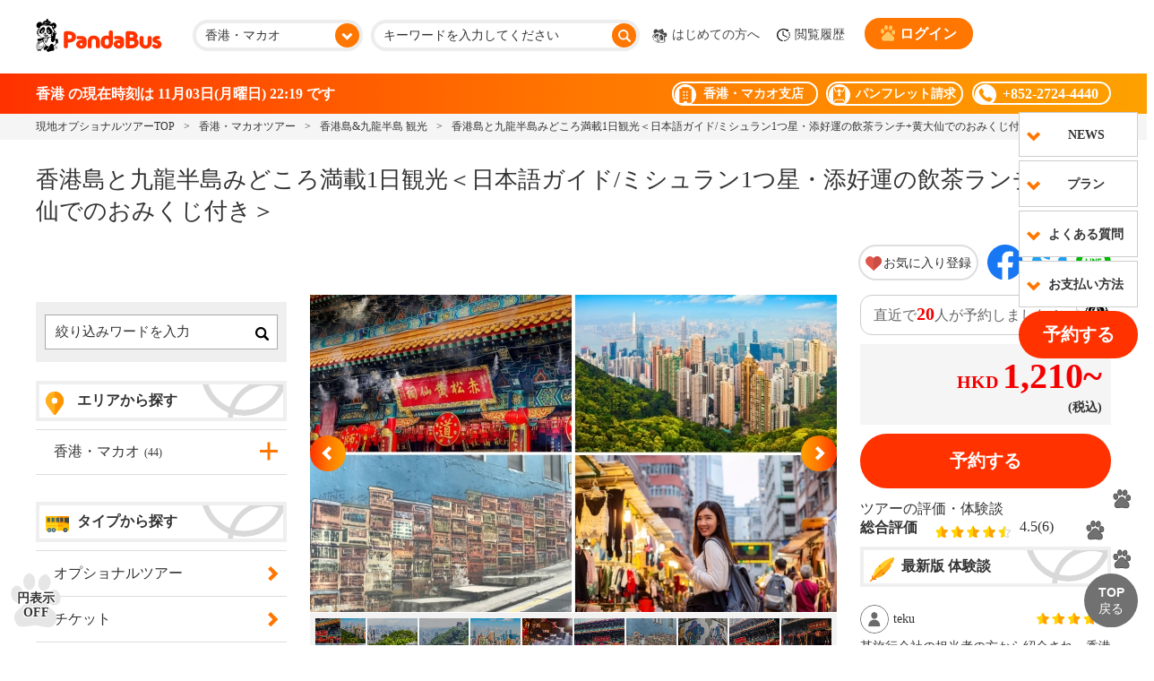

--- FILE ---
content_type: text/html; charset=UTF-8
request_url: https://www.pandabus.com/hongkong/-ar-HKG/-tr-HKG_A1
body_size: 261525
content:
<!DOCTYPE html>
<html lang="ja">

<head>
    <meta charset="utf-8">
<!-- ■共通タグ -->
<!-- EBiS tag version4.10 start -->
<script type="text/javascript">
    (function(a,d,e,b,i,s){ window[i]=window[i]||[];var f=function(a,d,e,b,i,s){
        var o=a.getElementsByTagName(d)[0],h=a.createElement(d),t='text/javascript';
        h.type=t;h.async=e;h.onload=function(){ window[i].init(
            { argument:s, auto:true }
        );};h._p=o;return h;},h=f(a,d,e,b,i,s),l='//taj',j=b+s+'/cmt.js';h.src=l+'1.'+j;
        h._p.parentNode.insertBefore(h,h._p);h.onerror=function(k){k=f(a,d,e,b,i,s);
        k.src=l+'2.'+j;k._p.parentNode.insertBefore(k,k._p);};
    })(document,'script',true,'ebis.ne.jp/','ebis','KVbuCjQX');
</script>
<!-- EBiS tag end -->
<!-- Google Tag Manager T -->
<script>(function(w,d,s,l,i){w[l]=w[l]||[];w[l].push({'gtm.start':
  new Date().getTime(),event:'gtm.js'});var f=d.getElementsByTagName(s)[0],
  j=d.createElement(s),dl=l!='dataLayer'?'&l='+l:'';j.async=true;j.src=
  'https://www.googletagmanager.com/gtm.js?id='+i+dl;f.parentNode.insertBefore(j,f);
  })(window,document,'script','dataLayer','GTM-WTJJK4T');</script>
<!-- End Google Tag Manager -->
    <meta name="viewport" content="width=device-width, user-scalable=no">
    <meta name="format-detection" content="telephone=no">
    <title>香港・マカオ｜予約｜香港島と九龍半島みどころ満載1日観光＜日本語ガイド/ミシュラン1つ星・添好運の飲茶ランチ+黄大仙でのおみくじ付き＞
</title>
    <meta name="csrf-token" content="wvzFVVVbyVWwb0cHL0PRGPYxz96DpPUn42ojza6X">
    <meta property="og:locale" content="ja_JP" />
    <meta property="og:type" content="website" />
    <meta property="og:site_name" content="PandaBus-パンダバス" />
    <meta property="og:title" content="香港島と九龍半島みどころ満載1日観光＜日本語ガイド/ミシュラン1つ星・添好運の飲茶ランチ+黄大仙でのおみくじ付き＞">
    <meta property="og:description" content="午前中は、ビクトリアピークや文武廟（マンモウミュウ）、オールドタウンセントラルなど、香港島の代表的な観光名所へご案内。ご昼食は、ミシュラン一つ星を獲得した「添好運」にて、本場の飲茶をご堪能ください♪午後は、風水最強のパワースポット「黄大仙（ウォンタイシン）」にておみくじにチャレンジ！運気アップ＆パワーチャージしましょう！">
    <meta property="og:url" content="https://www.pandabus.com/hongkong/-ar-HKG/-tr-HKG_A1">
                  <meta property="og:image:url" content="https://assets.pandabus.com/images/box/tour/large/1844028453083/お%20(23).jpg">
        <meta name="twitter:card" content="香港島と九龍半島みどころ満載1日観光" />
                <meta name="twitter:title" content="香港島と九龍半島みどころ満載1日観光＜日本語ガイド/ミシュラン1つ星・添好運の飲茶ランチ+黄大仙でのおみくじ付き＞" />
    <meta name="twitter:description" content="午前中は、ビクトリアピークや文武廟（マンモウミュウ）、オールドタウンセントラルなど、香港島の代表的な観光名所へご案内。ご昼食は、ミシュラン一つ星を獲得した「添好運」にて、本場の飲茶をご堪能ください♪午後は、風水最強のパワースポット「黄大仙（ウォンタイシン）」にておみくじにチャレンジ！運気アップ＆パワーチャージしましょう！" />
    <meta name="twitter:site" content="@pandabus" />
                  <meta name="twitter:image" content="https://assets.pandabus.com/images/box/tour/large/1844028453083/お%20(23).jpg" />
                <meta name="twitter:creator" content="@pandabus" />
    <meta property="fb:app_id" content="680866662430518">
    <meta name="Description" content="午前中は、ビクトリアピークや文武廟（マンモウミュウ）、オールドタウンセントラルなど、香港島の代表的な観光名所へご案内。ご昼食は、ミシュラン一つ星を獲得した「添好運」にて、本場の飲茶をご堪能ください♪午後は、風水最強のパワースポット「黄大仙（ウォンタイシン）」にておみくじにチャレンジ！運気アップ＆パワーチャージしましょう！
">
    <meta name="csrf-token" content="wvzFVVVbyVWwb0cHL0PRGPYxz96DpPUn42ojza6X">
    <script src="https://assets.pandabus.com/assets/user/js/jquery.min.js"></script>
    <script src="https://www.pandabus.com/js/slick/slick.min.js"></script>
    <script src="https://assets.pandabus.com/assets/user/js/infiniteslidev2.js"></script>
    <link href="https://www.pandabus.com/js/slick/slick.css" rel="stylesheet">
    <link href="https://www.pandabus.com/js/slick/slick-theme.css" rel="stylesheet">
    <!--<link href="https://assets.pandabus.com/assets/user/css/base.css" rel="stylesheet" type="text/css">-->
    <link href="https://www.pandabus.com/css/user/base.css" rel="stylesheet" type="text/css">
    <!--<link href="https://assets.pandabus.com/assets/user/css/common_parts.css" rel="stylesheet" type="text/css">-->
    <link href="https://www.pandabus.com/css/user/common_parts.css?20220902" rel="stylesheet" type="text/css">
    <link href="https://www.pandabus.com/css/common.css" rel="stylesheet" type="text/css">
      <link href="https://www.pandabus.com/js/lightcase/css/lightcase.css" rel="stylesheet">
  <link href="https://assets.pandabus.com/assets/user/css/base.css" rel="stylesheet" type="text/css">
  <link href="https://www.pandabus.com/css/user/common_parts.css?20201210" rel="stylesheet" type="text/css">
  <link href="https://assets.pandabus.com/assets/user/css/style_mm.css" rel="stylesheet" type="text/css">
  <link href="https://www.pandabus.com/css/user/form.css" rel="stylesheet" type="text/css">
  <link href="https://www.pandabus.com/css/user/tour.css?20201210" rel="stylesheet" type="text/css">
  <link href="https://assets.pandabus.com/assets/user/css/plan.css" rel="stylesheet" type="text/css">
  <link href="https://assets.pandabus.com/assets/user/css/kw_search.css" rel="stylesheet" type="text/css">
  <link href="https://www.pandabus.com/css/common.css" rel="stylesheet" type="text/css">
  <script src="https://www.pandabus.com/js/lightcase/js/lightcase.js?20210625"></script>
  <script src="https://assets.pandabus.com/assets/user/js/tour_thumbnail_gallery.js" type="text/javascript"></script>
  <link rel="stylesheet" href="//code.jquery.com/ui/1.10.4/themes/smoothness/jquery-ui.css">
  <script src="//code.jquery.com/ui/1.10.4/jquery-ui.js"></script>
    <!-- <script src="https://assets.pandabus.com/assets/user/js/base.js"></script> -->
            <script src="https://www.pandabus.com/js/user/base.js?20220125"></script>
        <link type="text/css" rel="stylesheet" href="//code.jquery.com/ui/1.10.3/themes/cupertino/jquery-ui.min.css" />
    <script type="text/javascript" src="//code.jquery.com/ui/1.10.3/jquery-ui.min.js"></script>
    <link rel="icon" href="https://www.pandabus.com/favicon.ico">
    <script type="application/ld+json">
{
        "@context" : "https://schema.org",
        "@type" : "Organization",
        "name" : "パンダトラベルエージェンシー",
        "founder":"鶴見 公則",
        "foundingDate":"2000-04-01",
        "description" : "PandaBusとは、パンダトラベルがアジアとオーストラリアで展開する海外現地オプショナルツアーのブランドです。 日本語定期観光バスの老舗として40年以上の経験をもち安全第一の経営をおこなってきました。 各店舗に日本人スタッフが常駐し、旅行商品を企画開発し、手配や運行の品質を全て自社で管理しています。 また、お客様の身近な存在として、オンラインとオフラインを問わず日々お客様の声をおうかがいし、より、お楽しみいただける旅行商品をご用意しています。",
        "url" : "https://www.pandabus.com/",
        "logo": "https://assets.pandabus.com/assets/user/image/svg/logo.svg",
        "telephone" : "+852-2724-4440", //電話番号
        "faxNumber": "+852-2724-2517", //FAX番号
        "address": {
            "@type": "PostalAddress",
            "addressLocality": "Tsimshatsui East",
            "addressRegion": "Kowloon",
            "postalCode": "000-0000",
            "streetAddress": "Room 507-508,5/F,East Ocean Centre,98 Granville Road",
            "addressCountry": "JP"
        },
        "contactPoint" :[
            { "@type" : "ContactPoint",
            "telephone" : "+852-2724-4440",
            "contactType" : "customer service"
            }
            ]},
    "sameAs":[
    "https://www.instagram.com/pandabus_hongkong/",
    "https://www.facebook.com/pandabusbkk/",
    "https://www.facebook.com/PandabusHongkong/",
    "https://www.facebook.com/pandabussingapore/",
    "https://www.facebook.com/PandabusMalaysia-544219002419974/",
    "https://www.facebook.com/PANDBUSVIETNAM/",
    "https://www.facebook.com/PandabusSouthChina/",
    "https://www.facebook.com/PandabusBali/",
    "https://www.facebook.com/Pandabusjakarta/"
    ]
}
</script>    <script type="application/ld+json">
{
  "@context": "https://schema.org",
  "@type": "SiteNavigationElement",
  "name": [
      "香港・マカオ",
      "タイランド",
      "シンガポール",
      "インドネシア",
      "マレーシア",
      "カンボジア",
      "ラオス",
      "ベトナム",
      "中国",
      "オーストラリア",
      "はじめての方へ",
      "運営会社",
      "会員規約",
      "旅行条件書",
      "特定商取引法",
      "プライバシーポリシー",
      "よくある質問",
      "店舗一覧",
      "お問い合わせ"
  ],
  "url": [
      "/hongkong",
      "/thailand",
      "/singapore",
      "/indonesia",
      "/malaysia",
      "/cambodia",
      "/laos",
      "/vietnam",
      "/china",
      "/australia",
      "/vistor/index",
      "/about/index",
      "/memtnc/index",
      "/tnc/index",
      "/sctl/index",
      "/privacypolicy/index",
      "/faq/index",
      "/branch/index",
      "/inquiry/index"
  ]
}
</script><script type="application/ld+json">
{
    "@context": "http://schema.org",
    "@type": "BreadcrumbList",
    "itemListElement": [
      {
          "@type": "ListItem",
          "position": 1,
          "item": {
                "@id": "https://www.pandabus.com",
                "name": "現地オプショナルツアーTOP"
          }
      },
      {
        "@type": "ListItem",
        "position": 2,
        "item": {
              "@id": "https://www.pandabus.com/hongkong",
              "name": "香港・マカオツアー"
        }
      }
              ,{
          "@type": "ListItem",
          "position": 3,
          "item": {
                "@id": "https://www.pandabus.com/hongkong/-ar-HKG/search/-kw-tm=1257",
                "name": "香港島&amp;九龍半島 観光"
          }
        }
          ]
}
</script>
<script type="application/ld+json">
{
    "@context": "http://schema.org",
    "@type": "Product",
    "name": "香港島と九龍半島みどころ満載1日観光＜日本語ガイド/ミシュラン1つ星・添好運の飲茶ランチ+黄大仙でのおみくじ付き＞",
    "description": "午前中は、ビクトリアピークや文武廟（マンモウミュウ）、オールドタウンセントラルなど、香港島の代表的な観光名所へご案内。ご昼食は、ミシュラン一つ星を獲得した「添好運」にて、本場の飲茶をご堪能ください♪午後は、風水最強のパワースポット「黄大仙（ウォンタイシン）」にておみくじにチャレンジ！運気アップ＆パワーチャージしましょう！",
    "image": [
                        "https://assets.pandabus.com/images/box/tour/micro/1844028453083/お (23).jpg"
                 , "https://assets.pandabus.com/images/box/tour/micro/1843996693364/ピークトラム.jpg"
                 , "https://assets.pandabus.com/images/box/tour/micro/1089270824350/Ticketing Web Banner_0 (2).jpg"
                 , "https://assets.pandabus.com/images/box/tour/micro/1844000310765/ビクトリアピーク2.jpg"
                 , "https://assets.pandabus.com/images/box/tour/micro/1844011515800/文武廟.jpg"
                 , "https://assets.pandabus.com/images/micro/tour/349/DSC_3760.jpg"
                 , "https://assets.pandabus.com/images/box/tour/micro/1843997245986/オールドタウンセントラル3.jpg"
                 , "https://assets.pandabus.com/images/box/tour/micro/1843998071160/オールドタウンセントラル.jpg"
                 , "https://assets.pandabus.com/images/box/tour/micro/1844020705665/黄大仙.jpg"
                 , "https://assets.pandabus.com/images/box/tour/micro/1844021949439/黄大仙3 .jpg"
            ],
    "sku": [
        "HKG_A1"
    ],
    "brand": {
        "@type": "Brand",
        "name": "PandaBus"
     },
    "offers": {
        "@type": "Offer",
        "priceCurrency": "HKD",
        "price": "1210.00",
        "availability":  "InStock" ,
        "url": "http://www.pandabus.com/hongkong/-ar-HKG/-tr-HKG_A1"
    }
        ,"aggregateRating": {
    "@type": "AggregateRating",
    "ratingValue": " 4.5 ",
    "reviewCount": "6"
    }
        
        ,"review": [
             {
        "@type": "Review",
        "author": {
            "@type": "Person",
            "name": "ティアラ",
            "sameAs": "https://www.pandabus.com/review/user/104331"
        },
        "description": "午前と午後でツアーガイドさんが変わりましたが、両名とも良い方ですごく楽しいツアーでした。有難うございました。",
        "reviewRating": {
            "@type": "Rating",
            "ratingValue": "5"
        }
      }
    ]
    }
</script>
</head>

<body>
<script>
window.dataLayer = window.dataLayer || [];
dataLayer.push({
    event: "view_item",
    ecommerce: {
    items: [
        {
            item_name: "香港島と九龍半島みどころ満載1日観光＜日本語ガイド/ミシュラン1つ星・添好運の飲茶ランチ+黄大仙でのおみくじ付き＞",
            item_id: "HKG_A1",
            price: 0,
            item_brand: "PandaBus",
            item_category: "オプショナルツアー",
            item_variant: "",
            item_list_name: "Search Results",
            item_list_id: "SR001",
            index: 2,
            quantity: 1
        }]
    }
});
</script>

<!-- Google Tag Manager (noscript) -->
<noscript><iframe src="https://www.googletagmanager.com/ns.html?id=GTM-WTJJK4T"
height="0" width="0" style="display:none;visibility:hidden"></iframe></noscript>
<!-- End Google Tag Manager (noscript) -->

<script async>(function(s,u,m,o,j,v){j=u.createElement(m);v=u.getElementsByTagName(m)[0];j.async=1;j.src=o;j.dataset.sumoSiteId='02daf6699f1472628352f9a3fb9ee5c710049d2991cb6cfc45eb4b7c17cb72cf';v.parentNode.insertBefore(j,v)})(window,document,'script','//load.sumome.com/');</script>

<script async>(function(s,u,m,o,j,v){j=u.createElement(m);v=u.getElementsByTagName(m)[0];j.async=1;j.src=o;j.dataset.sumoSiteId='7e773da8bffc42457ae19976e788be45b880d04b1f0f0c80f99098bc36e17da0';v.parentNode.insertBefore(j,v)})(window,document,'script','//load.sumome.com/');</script>
    <header>
        <div class="inc-header">
    <div class="head-pc">
        <div class="header__area">
            <div class="header__logo"><a href="https://www.pandabus.com/"><img src="https://assets.pandabus.com/assets/user/image/svg/logo.svg" alt="パンダバスロゴ"></a></div>
            <div class="header__searchcountry">
                <!-- 選択された国エリア表示 -->
                                <div id="selectCountry">香港・マカオ</div>
                <div class="header__searchcountry--inner"><a href="javascript:void(0)" class="icn"><img src="https://assets.pandabus.com/assets/user/image/svg/drop.svg" alt="国を選択してください"></a>
                    <div class="header__searchcountry--drop-down">
                        <ul>
                                                            <li class="ttl">アジア</li>
                                                                    <li><a href="https://www.pandabus.com/hongkong" class="toggle-chi">香港・マカオ</a>
                                        <ul>
                                                                                            <li><a href="https://www.pandabus.com/hongkong/-ar-HKG">香港</a></li>
                                                                                            <li><a href="https://www.pandabus.com/hongkong/-ar-MFM">マカオ</a></li>
                                                                                    </ul>
                                    </li>
                                                                    <li><a href="https://www.pandabus.com/thailand" class="toggle-chi">タイ</a>
                                        <ul>
                                                                                            <li><a href="https://www.pandabus.com/thailand/-ar-BKK">バンコク</a></li>
                                                                                            <li><a href="https://www.pandabus.com/thailand/-ar-CNX">チェンマイ</a></li>
                                                                                            <li><a href="https://www.pandabus.com/thailand/-ar-HKT">プーケット</a></li>
                                                                                            <li><a href="https://www.pandabus.com/thailand/-ar-KBV">クラビ</a></li>
                                                                                            <li><a href="https://www.pandabus.com/thailand/-ar-AYU">アユタヤ</a></li>
                                                                                    </ul>
                                    </li>
                                                                    <li><a href="https://www.pandabus.com/singapore" class="toggle-chi">シンガポール</a>
                                        <ul>
                                                                                    </ul>
                                    </li>
                                                                    <li><a href="https://www.pandabus.com/indonesia" class="toggle-chi">バリ島 / インドネシア</a>
                                        <ul>
                                                                                            <li><a href="https://www.pandabus.com/indonesia/-ar-DPS">バリ島</a></li>
                                                                                    </ul>
                                    </li>
                                                                    <li><a href="https://www.pandabus.com/malaysia" class="toggle-chi">マレーシア</a>
                                        <ul>
                                                                                            <li><a href="https://www.pandabus.com/malaysia/-ar-KUL">クアラルンプール</a></li>
                                                                                            <li><a href="https://www.pandabus.com/malaysia/-ar-BKI">コタキナバル</a></li>
                                                                                            <li><a href="https://www.pandabus.com/malaysia/-ar-PEN">ペナン</a></li>
                                                                                    </ul>
                                    </li>
                                                                    <li><a href="https://www.pandabus.com/cambodia" class="toggle-chi">カンボジア</a>
                                        <ul>
                                                                                            <li><a href="https://www.pandabus.com/cambodia/-ar-REP">シェムリアップ</a></li>
                                                                                            <li><a href="https://www.pandabus.com/cambodia/-ar-PNH">プノンペン</a></li>
                                                                                    </ul>
                                    </li>
                                                                    <li><a href="https://www.pandabus.com/vietnam" class="toggle-chi">ベトナム</a>
                                        <ul>
                                                                                            <li><a href="https://www.pandabus.com/vietnam/-ar-SGN">ホーチミン</a></li>
                                                                                            <li><a href="https://www.pandabus.com/vietnam/-ar-HAN">ハノイ</a></li>
                                                                                            <li><a href="https://www.pandabus.com/vietnam/-ar-OTH">ダナン・ホイアン・フエ（中部）</a></li>
                                                                                    </ul>
                                    </li>
                                                                    <li><a href="https://www.pandabus.com/china" class="toggle-chi">中国</a>
                                        <ul>
                                                                                            <li><a href="https://www.pandabus.com/china/-ar-SZX">深セン</a></li>
                                                                                            <li><a href="https://www.pandabus.com/china/-ar-CAN">広州</a></li>
                                                                                            <li><a href="https://www.pandabus.com/china/-ar-ZUH">珠海</a></li>
                                                                                            <li><a href="https://www.pandabus.com/china/-ar-KWL">桂林</a></li>
                                                                                            <li><a href="https://www.pandabus.com/china/-ar-XMN">厦門（アモイ）</a></li>
                                                                                    </ul>
                                    </li>
                                                                                            <li class="ttl">オセアニア</li>
                                                                    <li><a href="https://www.pandabus.com/australia" class="toggle-chi">オーストラリア</a>
                                        <ul>
                                                                                            <li><a href="https://www.pandabus.com/australia/-ar-SYD">シドニー</a></li>
                                                                                            <li><a href="https://www.pandabus.com/australia/-ar-GCS">ゴールドコースト</a></li>
                                                                                            <li><a href="https://www.pandabus.com/australia/-ar-CNS">ケアンズ</a></li>
                                                                                            <li><a href="https://www.pandabus.com/australia/-ar-MEL">メルボルン</a></li>
                                                                                            <li><a href="https://www.pandabus.com/australia/-ar-PER">パース</a></li>
                                                                                            <li><a href="https://www.pandabus.com/australia/-ar-AYQ">エアーズロック</a></li>
                                                                                            <li><a href="https://www.pandabus.com/australia/-ar-BNE">ブリスベン</a></li>
                                                                                            <li><a href="https://www.pandabus.com/australia/-ar-DRW">ダーウィン</a></li>
                                                                                            <li><a href="https://www.pandabus.com/australia/-ar-ADL">アデレード</a></li>
                                                                                            <li><a href="https://www.pandabus.com/australia/-ar-ASP">アリススプリングス</a></li>
                                                                                            <li><a href="https://www.pandabus.com/australia/-ar-KBJ">キングスキャニオン</a></li>
                                                                                            <li><a href="https://www.pandabus.com/australia/-ar-GIFT">サプリ・ヘルスケア用品</a></li>
                                                                                    </ul>
                                    </li>
                                                                                                                        <script>
                                    $(function() {
                                        
                                        setKeywordCountry(1);
                                    });
                                </script>
                                                    </ul>
                    </div>
                </div>
            </div>
            <div class="header__searchbox">
                                                <form action="javascript:void(0);" onsubmit="searchHeader()">
                    <input type="text" id="keyword" value="" placeholder="キーワードを入力してください">
                    <a href="javascript:void(0)" id="topKeywordButton" onclick="searchHeader()"><img src="https://assets.pandabus.com/assets/user/image/svg/search.svg" alt="キーワードを入力してください"></a>
                </form>
            </div>
            <ul>
                <li class="header__area--menu-guide"><a href="https://www.pandabus.com/vistor/index"><img src="https://assets.pandabus.com/assets/user/image/svg/icn_panda.svg" alt="はじめての方へ">はじめての方へ</a></li>
                                <li class="header__area--menu-history"><a href="javascript:void(0)" onclick="userCommon.redirectBrowseHistory()"><img src="https://assets.pandabus.com/assets/user/image/svg/time-left.svg" alt="閲覧履歴">閲覧履歴</a></li>
            </ul>
            <div class="header__login">
                                    <a href="https://www.pandabus.com/account/login"><img src="https://assets.pandabus.com/assets/user/image/svg/baidu-paw-logo.svg" alt="ログイン">ログイン</a></div>
                            </div>
        </div>
    </div>
    <div class="head-sp">
        <div class="clearfix">
            <div class="header__logo"><a href="https://www.pandabus.com/"><img src="https://assets.pandabus.com/assets/user/image/svg/logo.svg" alt="パンダバスロゴ"></a></div>
            <a href="javascript:void(0);" class="spnav-toggle"><img src="https://assets.pandabus.com/assets/user/image/svg/sp-toggle.svg" alt="メニュー"></a>
            <a href="javascript:void(0)" class="search search-sp-btn"><img src="https://assets.pandabus.com/assets/user/image/svg/search.svg" alt="検索"></a>
        </div>
        <div class="sp-nav">
            <div class="sp-nav__inner">
                <div class="sp-nav__close"><a href="javascript:void(0);"><img src="https://assets.pandabus.com/assets/user/image/svg/close-sp.svg" alt="閉じる"></a></div>
                <div class="sp-nav__login">
                                            <a href="https://www.pandabus.com/account/login"><img src="https://assets.pandabus.com/assets/user/image/svg/Baidu-sp.svg" alt="ログイン">ログイン</a>
                                    </div>
                <ul>
                    <li><a href="https://www.pandabus.com/vistor/index"><span class="sp-nav__menu--icon"><img src="https://assets.pandabus.com/assets/user/image/svg/panda-sp.svg" alt="はじめての方へ"></span><span>はじめての方へ</span></a></li>
                                        <li><a href="javascript:void(0)" onclick="userCommon.redirectBrowseHistory()"><span class="sp-nav__menu--icon"><img src="https://assets.pandabus.com/assets/user/image/svg/time-sp.svg" alt="閲覧履歴"></span><span>閲覧履歴</span></a></li>
                                            <li><a href="https://www.pandabus.com/branch/HKG"><span class="sp-nav__menu--icon"><img src="https://assets.pandabus.com/assets/user/image/svg/building-sp.svg" alt="タイ支店"></span><span>香港・マカオ支店</span></a></li>
                        <li><a href="https://www.pandabus.com/pamphlet/edit"><span class="sp-nav__menu--icon"><img src="https://assets.pandabus.com/assets/user/image/svg/dossier-sp.svg" alt="パンフレット請求"></span><span>パンフレット請求</span></a></li>
                        <li><a href="tel:+852-2724-4440"><span class="sp-nav__menu--icon"><img src="https://assets.pandabus.com/assets/user/image/svg/phone-sp.svg" alt="電話番号　+852-2724-4440"></span><span>電話番号　+852-2724-4440</span></a></li>
                                    </ul>
            </div>
        </div>
    </div>
</div>
    </header>
    <div class="c-local__info">
    <div class="c-local__info-inner">
        <div class="c-local__info--">
                    <span class="c-local__info--country"> 香港 </span>の現在時刻は <span class="c-local__info--current-timecountry"></span> です
                </div>
        <div class="pc">
            <a href="https://www.pandabus.com/branch/HKG"><span class="c-local__info--branch-name">香港・マカオ支店</span></a>
            <a href="https://www.pandabus.com/pamphlet/edit"><span class="c-local__info--pamphlet-name">パンフレット請求</span></a>
            <span class="c-local__info--telephone">+852-2724-4440</span>
        </div>
    </div>
</div>
<div class="c-breadclumb">
  <ul class="c-breadclumb__inner clearfix">
    <li><a href="https://www.pandabus.com">現地オプショナルツアーTOP</a></li>
    <li><a href="https://www.pandabus.com/hongkong">香港・マカオツアー</a></li>
            <li><a href="https://www.pandabus.com/hongkong/-ar-HKG/search/-kw-tm=1257">香港島&amp;九龍半島 観光</a></li>
        <li>香港島と九龍半島みどころ満載1日観光＜日本語ガイド/ミシュラン1つ星・添好運の飲茶ランチ+黄大仙でのおみくじ付き＞</li>
  </ul>
</div>
<nav class="c-submenu">
  <ul class="c-submenu__list">
        <li class="c-submenu__list--item"><a href="#tour-detail__news--link">NEWS</a></li>
        <li class="c-submenu__list--item"><a href="#tour-detail__plan--link">プラン</a></li>
        <li class="c-submenu__list--item"><a href="#tour-detail__faq--link">よくある質問</a></li>
        <li class="c-submenu__list--item"><a href="#tour-detail__payment--link">お支払い方法</a></li>
  </ul>
      <a href="#tour-detail__plan--link" class="tour-detail__btn--reserv">予約する</a>
  </nav>
 <div class="cont__area--full clearfix">
   <section class="cont__title--area">
    <h1 class="cont__area--title">香港島と九龍半島みどころ満載1日観光＜日本語ガイド/ミシュラン1つ星・添好運の飲茶ランチ+黄大仙でのおみくじ付き＞</h1>
    <div class="c-tour__option--area">
      <ul class="c-tour__option--tag clearfix">
                                      </ul>
      <div class="user-contents loadingMsg">
        <div class="user-contents__option--favorite">
          <div id="postFavorite" class="c-tour__option--favorite " onclick="updateFavorite()">
            <p> お気に入り登録 </p>
          </div>
        </div>
        <div class="user-contents__sns">
          <a href="https://www.facebook.com/sharer.php?u=http://www.pandabus.com/hongkong/-ar-HKG/-tr-HKG_A1" target="_blank"><img src="https://assets.pandabus.com/assets/user/image/svg/facebook.svg" alt="facebook" class="user-contents__sns--icon"></a>
          <a href="http://twitter.com/share?url=http://www.pandabus.com/hongkong/-ar-HKG/-tr-HKG_A1" target="_blank"><img src="https://assets.pandabus.com/assets/user/image/svg/twitter.svg" alt="twitter" class="user-contents__sns--icon"></a>
          <a href="http://line.me/R/msg/text/?http://www.pandabus.com/hongkong/-ar-HKG/-tr-HKG_A1" target="_blank"><img src="https://assets.pandabus.com/assets/user/image/svg/line.svg" alt="LINE" class="user-contents__sns--icon"></a>
        </div>
      </div>
    </div>
  </section>

  <div class="cont__area--three" >
    <div class="c-sidebar__area">
      <div class="inc-sidebar-tour-pc">
        
        <div class="c-sidebar__area--keyword">
    <form action="javascript:void(0);">
      <input type="text" id="refineWord" value="" placeholder="絞り込みワードを入力">
      <input type="image" alt="検索" src="https://assets.pandabus.com/assets/user/image/svg/musica-searcher.svg" class="search__btn" onclick="search('rw', null, )">
    </form>
  </div>
<div class="inc-sidebar-pc">
  <div class="c-sidebar__area pc">
    <h4 class="search__area--title c-sidebar__title">エリアから探す</h4>
    <div id="sidebar__menu">
      <dl>
                                                    <dt>香港・マカオ<span class="sidebar__menu--counts">(44)</span><p class="accordion_icon"><span></span><span></span></p></dt>
            <dd>
              <ul>
                
                                  
                  <li><a href="https://www.pandabus.com/hongkong"></a>
                                香港・マカオすべて<span class="sidebar__menu--counts">(44)</span>
                </li>
                                                      
                    <li><a href="https://www.pandabus.com/hongkong/-ar-HKG"></a>
                                    香港<span class="sidebar__menu--counts">(41)</span></li>
                                                      
                    <li><a href="https://www.pandabus.com/hongkong/-ar-MFM"></a>
                                    マカオ<span class="sidebar__menu--counts">(3)</span></li>
                              </ul>
            </dd>
                                    
                                        
                                        
                                        
                                        
                                        
                                        
                                                                    
                            </dl>
    </div>
  </div>

  
      <div class="c-sidebar__area pc">
      <h4 class="search__type--title c-sidebar__title">タイプから探す</h4>
      <div id="sidebar__menu">
        <ul>
                    <li  ><a href="https://www.pandabus.com/hongkong/-ar-HKG/search/-kw-tp=0"></a>オプショナルツアー</li>
          <li  ><a href="https://www.pandabus.com/hongkong/-ar-HKG/search/-kw-tp=1"></a>チケット</li>
          <li  ><a href="https://www.pandabus.com/hongkong/-ar-HKG/search/-kw-tp=2"></a>車・ガイドの貸切</li>
          <li  ><a href="https://www.pandabus.com/hongkong/-ar-HKG/search/-kw-tp=3"></a>パッケージツアー</li>
        </ul>
      </div>
    </div>
  
  
  <div class="c-sidebar__area pc">
    <h4 class="search__theme--title c-sidebar__title">テーマから探す</h4>
    <div id="sidebar__menu">
              
                                        
            <ul>
              <li  ><a href="https://www.pandabus.com/hongkong/-ar-HKG/search/-kw-tm=1271"></a>香港ディズニーランド</li>
            </ul>
                                                  
            <dl>
              <dt>オープントップバス
                <p class="accordion_icon"><span></span><span></span></p>
              </dt>
              <dd>
                <ul>
                  <li  ><a href="https://www.pandabus.com/hongkong/-ar-HKG/search/-kw-tm=668"></a>オープントップバスすべて</li>
                                                          <li   ><a href="https://www.pandabus.com/hongkong/search/-kw-tm=670"></a>ビクトリアピークの観光付き</li>
                                                          <li   ><a href="https://www.pandabus.com/hongkong/search/-kw-tm=684"></a>貸切りチャータープラン</li>
                                  </ul>
              </dd>
            </dl>
                                                  
            <ul>
              <li  ><a href="https://www.pandabus.com/hongkong/-ar-HKG/search/-kw-tm=673"></a>シンフォニー・オブ・ライツ</li>
            </ul>
                                                  
            <dl>
              <dt>ビクトリアピーク
                <p class="accordion_icon"><span></span><span></span></p>
              </dt>
              <dd>
                <ul>
                  <li  ><a href="https://www.pandabus.com/hongkong/-ar-HKG/search/-kw-tm=15"></a>ビクトリアピークすべて</li>
                                                          <li   ><a href="https://www.pandabus.com/hongkong/search/-kw-tm=18"></a>夕食つき</li>
                                                          <li   ><a href="https://www.pandabus.com/hongkong/search/-kw-tm=681"></a>香港市内観光つき</li>
                                  </ul>
              </dd>
            </dl>
                                                  
            <dl>
              <dt>香港島観光
                <p class="accordion_icon"><span></span><span></span></p>
              </dt>
              <dd>
                <ul>
                  <li  ><a href="https://www.pandabus.com/hongkong/-ar-HKG/search/-kw-tm=9"></a>香港島観光すべて</li>
                                                          <li   ><a href="https://www.pandabus.com/hongkong/search/-kw-tm=1254"></a>午前発（半日ツアー）</li>
                                                          <li   ><a href="https://www.pandabus.com/hongkong/search/-kw-tm=1255"></a>午前発（1日ツアー）</li>
                                                          <li   ><a href="https://www.pandabus.com/hongkong/search/-kw-tm=1256"></a>午後発（半日ツアー）</li>
                                  </ul>
              </dd>
            </dl>
                                                  
            <dl>
              <dt>香港島&amp;九龍半島 観光
                <p class="accordion_icon"><span></span><span></span></p>
              </dt>
              <dd>
                <ul>
                  <li  ><a href="https://www.pandabus.com/hongkong/-ar-HKG/search/-kw-tm=1257"></a>香港島&amp;九龍半島 観光すべて</li>
                                                          <li   ><a href="https://www.pandabus.com/hongkong/search/-kw-tm=1258"></a>午前発（1日ツアー）</li>
                                  </ul>
              </dd>
            </dl>
                                                  
            <ul>
              <li  ><a href="https://www.pandabus.com/hongkong/-ar-HKG/search/-kw-tm=30"></a>香港発 マカオ市内観光</li>
            </ul>
                                                  
            <dl>
              <dt>香港の離島や山を楽しむ
                <p class="accordion_icon"><span></span><span></span></p>
              </dt>
              <dd>
                <ul>
                  <li  ><a href="https://www.pandabus.com/hongkong/-ar-HKG/search/-kw-tm=44"></a>香港の離島や山を楽しむすべて</li>
                                                          <li   ><a href="https://www.pandabus.com/hongkong/search/-kw-tm=46"></a>ラマ島に行く</li>
                                                          <li   ><a href="https://www.pandabus.com/hongkong/search/-kw-tm=47"></a>ランタオ島に行く</li>
                                                          <li   ><a href="https://www.pandabus.com/hongkong/search/-kw-tm=48"></a>長州に行く</li>
                                                          <li   ><a href="https://www.pandabus.com/hongkong/search/-kw-tm=918"></a>坪洲に行く</li>
                                                          <li   ><a href="https://www.pandabus.com/hongkong/search/-kw-tm=919"></a>シャープピークに登る</li>
                                                          <li   ><a href="https://www.pandabus.com/hongkong/search/-kw-tm=920"></a>ライオンロックに登る</li>
                                                          <li   ><a href="https://www.pandabus.com/hongkong/search/-kw-tm=921"></a>大帽山に登る</li>
                                                          <li   ><a href="https://www.pandabus.com/hongkong/search/-kw-tm=922"></a>大澳に行く</li>
                                  </ul>
              </dd>
            </dl>
                                                  
            <dl>
              <dt>香港発少し遠くへ旅行をする
                <p class="accordion_icon"><span></span><span></span></p>
              </dt>
              <dd>
                <ul>
                  <li  ><a href="https://www.pandabus.com/hongkong/-ar-HKG/search/-kw-tm=82"></a>香港発少し遠くへ旅行をするすべて</li>
                                                          <li   ><a href="https://www.pandabus.com/hongkong/search/-kw-tm=84"></a>中国に行く</li>
                                                          <li   ><a href="https://www.pandabus.com/hongkong/search/-kw-tm=85"></a>マカオに行く</li>
                                  </ul>
              </dd>
            </dl>
                                                  
            <dl>
              <dt>空港送迎などの移動手段
                <p class="accordion_icon"><span></span><span></span></p>
              </dt>
              <dd>
                <ul>
                  <li  ><a href="https://www.pandabus.com/hongkong/-ar-HKG/search/-kw-tm=109"></a>空港送迎などの移動手段すべて</li>
                                                          <li   ><a href="https://www.pandabus.com/hongkong/search/-kw-tm=110"></a>エアポートエクスプレス</li>
                                                          <li   ><a href="https://www.pandabus.com/hongkong/search/-kw-tm=111"></a>エアポートシャトルバス</li>
                                                          <li   ><a href="https://www.pandabus.com/hongkong/search/-kw-tm=112"></a>貸切の空港送迎を予約する</li>
                                                          <li   ><a href="https://www.pandabus.com/hongkong/search/-kw-tm=113"></a>専用車を予約する</li>
                                                          <li   ><a href="https://www.pandabus.com/hongkong/search/-kw-tm=114"></a>港珠澳大橋シャトルバス</li>
                                                          <li   ><a href="https://www.pandabus.com/hongkong/search/-kw-tm=115"></a>ダブルプレート車両を予約する</li>
                                  </ul>
              </dd>
            </dl>
                                                  
            <dl>
              <dt>ビジネス利用の専用車
                <p class="accordion_icon"><span></span><span></span></p>
              </dt>
              <dd>
                <ul>
                  <li  ><a href="https://www.pandabus.com/hongkong/-ar-HKG/search/-kw-tm=695"></a>ビジネス利用の専用車すべて</li>
                                                          <li   ><a href="https://www.pandabus.com/hongkong/search/-kw-tm=782"></a>空港送迎などの移動手段</li>
                                                          <li   ><a href="https://www.pandabus.com/hongkong/search/-kw-tm=783"></a>専用車で観光をする</li>
                                                          <li   ><a href="https://www.pandabus.com/hongkong/search/-kw-tm=784"></a>越境ダブルプレート車両</li>
                                  </ul>
              </dd>
            </dl>
                                                  
            <dl>
              <dt>専用車で観光をする
                <p class="accordion_icon"><span></span><span></span></p>
              </dt>
              <dd>
                <ul>
                  <li  ><a href="https://www.pandabus.com/hongkong/-ar-HKG/search/-kw-tm=696"></a>専用車で観光をするすべて</li>
                                                          <li   ><a href="https://www.pandabus.com/hongkong/search/-kw-tm=698"></a>車のみ</li>
                                                          <li   ><a href="https://www.pandabus.com/hongkong/search/-kw-tm=699"></a>日本語ガイドあり</li>
                                                          <li   ><a href="https://www.pandabus.com/hongkong/search/-kw-tm=700"></a>日本語ガイド + 入場料込み</li>
                                                          <li   ><a href="https://www.pandabus.com/hongkong/search/-kw-tm=701"></a>VIP車利用</li>
                                  </ul>
              </dd>
            </dl>
                            </div>
  </div>

  <!-- サイドバー2 -->
  <div class="c-sidebar__area pc">
    <h4 class="search__commitment--title c-sidebar__title">こだわり</h4>
    <div id="sidebar__menu">
      <ul>
                <li  ><a href="https://www.pandabus.com/hongkong/-ar-HKG/search/-kw-kd=1"></a>早割あり</li>
        <li  ><a href="https://www.pandabus.com/hongkong/-ar-HKG/search/-kw-kd=2"></a>グループ割あり</li>
        <li  ><a href="https://www.pandabus.com/hongkong/-ar-HKG/search/-kw-kd=3"></a>即予約確定あり</li>
        <li  ><a href="https://www.pandabus.com/hongkong/-ar-HKG/search/-kw-kd=4"></a>送迎あり</li>
        <li  ><a href="https://www.pandabus.com/hongkong/-ar-HKG/search/-kw-kd=5"></a>期間限定あり</li>
      </ul>
    </div>
  </div>

  <!-- サイドバー2 -->
  <div class="c-sidebar__area pc">
    <h4 class="search__starttime--title c-sidebar__title">開始時間</h4>
    <div id="sidebar__menu">
      <ul>
                <li  ><a href="https://www.pandabus.com/hongkong/-ar-HKG/search/-kw-ti=1"></a>午前に開始のツアー</li>
        <li  ><a href="https://www.pandabus.com/hongkong/-ar-HKG/search/-kw-ti=2"></a>午後に開始のツアー</li>
        <li  ><a href="https://www.pandabus.com/hongkong/-ar-HKG/search/-kw-ti=3"></a>夕方以降に開始のツアー</li>
      </ul>
    </div>
  </div>

  <!-- サイドバー2 -->
  <div class="c-sidebar__area pc">
    <h4 class="search__budget--title c-sidebar__title">1人あたり予算</h4>
    <div id="sidebar__menu">
      <ul>
                <li  ><a href="https://www.pandabus.com/hongkong/-ar-HKG/search/-kw-pr=1"></a>&yen;3,000以下</li>
        <li  ><a href="https://www.pandabus.com/hongkong/-ar-HKG/search/-kw-pr=2"></a>&yen;5,000以下</li>
        <li  ><a href="https://www.pandabus.com/hongkong/-ar-HKG/search/-kw-pr=3"></a>&yen;10,000以下</li>
        <li  ><a href="https://www.pandabus.com/hongkong/-ar-HKG/search/-kw-pr=4"></a>&yen;15,000以下</li>
        <li  ><a href="https://www.pandabus.com/hongkong/-ar-HKG/search/-kw-pr=5"></a>&yen;20,000以下</li>
        <li  ><a href="https://www.pandabus.com/hongkong/-ar-HKG/search/-kw-pr=6"></a>&yen;20,000以上</li>
      </ul>
    </div>
  </div>

      <div class="c-sidebar__area pc">
              <a href="https://www.instagram.com/pandabus_hongkong/"><img src="https://assets.pandabus.com/images/banner/97/インスタグラム香港支店２ (2).png" 　alt="Instagram香港支店"></a>
              <a href="https://travelist.jp/international-air/flight/dep_airport/HND/arr_airport/HKG?med_id=pandabus"><img src="https://assets.pandabus.com/images/banner/233/PandaBus様バナー画像_オレンジ色.png" 　alt="apple world"></a>
          </div>
  </div>
      </div>
    </div>
    <article class="cont__main--center">

            
      
        <div class="photoarea clearfix">
          <div id="photoarea__wrap">
            <ul id="photoarea__slide">
                            <li class="slide--item">
                <a href="https://assets.pandabus.com/images/box/tour/large/1844028453083/お%20(23).jpg" data-rel="lightcase" hidden class="slide--img">
                  <img data-lazy="https://assets.pandabus.com/images/box/tour/medium/1844028453083/お%20(23).jpg" alt="香港島と九龍半島みどころ満載1日観光" >
                </a>
              </li>
                            <li class="slide--item">
                <a href="https://assets.pandabus.com/images/box/tour/large/1843996693364/ピークトラム.jpg" data-rel="lightcase" hidden class="slide--img">
                  <img data-lazy="https://assets.pandabus.com/images/box/tour/medium/1843996693364/ピークトラム.jpg" alt="ピークトラム" >
                </a>
              </li>
                            <li class="slide--item">
                <a href="https://assets.pandabus.com/images/box/tour/large/1089270824350/Ticketing%20Web%20Banner_0%20(2).jpg" data-rel="lightcase" hidden class="slide--img">
                  <img data-lazy="https://assets.pandabus.com/images/box/tour/medium/1089270824350/Ticketing%20Web%20Banner_0%20(2).jpg" alt="ピークトラム" >
                </a>
              </li>
                            <li class="slide--item">
                <a href="https://assets.pandabus.com/images/box/tour/large/1844000310765/ビクトリアピーク2.jpg" data-rel="lightcase" hidden class="slide--img">
                  <img data-lazy="https://assets.pandabus.com/images/box/tour/medium/1844000310765/ビクトリアピーク2.jpg" alt="ビクトリアピーク" >
                </a>
              </li>
                            <li class="slide--item">
                <a href="https://assets.pandabus.com/images/box/tour/large/1844011515800/文武廟.jpg" data-rel="lightcase" hidden class="slide--img">
                  <img data-lazy="https://assets.pandabus.com/images/box/tour/medium/1844011515800/文武廟.jpg" alt="文武廟" >
                </a>
              </li>
                            <li class="slide--item">
                <a href="https://assets.pandabus.com/images/large/tour/349/DSC_3760.jpg" data-rel="lightcase" hidden class="slide--img">
                  <img data-lazy="https://assets.pandabus.com/images/medium/tour/349/DSC_3760.jpg" alt="観光イメージ：黄大仙（ウォンタイシン）" >
                </a>
              </li>
                            <li class="slide--item">
                <a href="https://assets.pandabus.com/images/box/tour/large/1843997245986/オールドタウンセントラル3.jpg" data-rel="lightcase" hidden class="slide--img">
                  <img data-lazy="https://assets.pandabus.com/images/box/tour/medium/1843997245986/オールドタウンセントラル3.jpg" alt="オールドタウンセントラル" >
                </a>
              </li>
                            <li class="slide--item">
                <a href="https://assets.pandabus.com/images/box/tour/large/1843998071160/オールドタウンセントラル.jpg" data-rel="lightcase" hidden class="slide--img">
                  <img data-lazy="https://assets.pandabus.com/images/box/tour/medium/1843998071160/オールドタウンセントラル.jpg" alt="オールドタウンセントラル" >
                </a>
              </li>
                            <li class="slide--item">
                <a href="https://assets.pandabus.com/images/box/tour/large/1844020705665/黄大仙.jpg" data-rel="lightcase" hidden class="slide--img">
                  <img data-lazy="https://assets.pandabus.com/images/box/tour/medium/1844020705665/黄大仙.jpg" alt="黄大仙＿ウォンタイシン" >
                </a>
              </li>
                            <li class="slide--item">
                <a href="https://assets.pandabus.com/images/box/tour/large/1844021949439/黄大仙3%20.jpg" data-rel="lightcase" hidden class="slide--img">
                  <img data-lazy="https://assets.pandabus.com/images/box/tour/medium/1844021949439/黄大仙3%20.jpg" alt="黄大仙＿ウォンタイシン" >
                </a>
              </li>
                          </ul>
            <ul id="photoarea__thumbnail">
                            <li class="thumbnail--item">
              <img src="https://assets.pandabus.com/images/box/tour/micro/1844028453083/お (23).jpg" alt="香港島と九龍半島みどころ満載1日観光">
              </li>
                            <li class="thumbnail--item">
              <img src="https://assets.pandabus.com/images/box/tour/micro/1843996693364/ピークトラム.jpg" alt="ピークトラム">
              </li>
                            <li class="thumbnail--item">
              <img src="https://assets.pandabus.com/images/box/tour/micro/1089270824350/Ticketing Web Banner_0 (2).jpg" alt="ピークトラム">
              </li>
                            <li class="thumbnail--item">
              <img src="https://assets.pandabus.com/images/box/tour/micro/1844000310765/ビクトリアピーク2.jpg" alt="ビクトリアピーク">
              </li>
                            <li class="thumbnail--item">
              <img src="https://assets.pandabus.com/images/box/tour/micro/1844011515800/文武廟.jpg" alt="文武廟">
              </li>
                            <li class="thumbnail--item">
              <img src="https://assets.pandabus.com/images/micro/tour/349/DSC_3760.jpg" alt="観光イメージ：黄大仙（ウォンタイシン）">
              </li>
                            <li class="thumbnail--item">
              <img src="https://assets.pandabus.com/images/box/tour/micro/1843997245986/オールドタウンセントラル3.jpg" alt="オールドタウンセントラル">
              </li>
                            <li class="thumbnail--item">
              <img src="https://assets.pandabus.com/images/box/tour/micro/1843998071160/オールドタウンセントラル.jpg" alt="オールドタウンセントラル">
              </li>
                            <li class="thumbnail--item">
              <img src="https://assets.pandabus.com/images/box/tour/micro/1844020705665/黄大仙.jpg" alt="黄大仙＿ウォンタイシン">
              </li>
                            <li class="thumbnail--item">
              <img src="https://assets.pandabus.com/images/box/tour/micro/1844021949439/黄大仙3 .jpg" alt="黄大仙＿ウォンタイシン">
              </li>
                          </ul>
            <script type="text/javascript">
              jQuery(document).ready(function($) {
                $('a[data-rel^=lightcase]').lightcase({
                  transition: 'fade',
                  showSequenceInfo: false,
                  showCaption: false
                }
                );
              });
            </script>
          </div>
          <a href="https://www.pandabus.com/hongkong/-ar-HKG/-tr-HKG_A1/image" class="arrow--link">全ての画像を見る</a>
        </div>
                <ul class="sp__evaluation">
          <li class="sp__evaluation--title">総合評価</li>
          <li class="c-rating__star045">4.5(6)</li>
        </ul>
        <section class="tour-detail">
          <h2 class="tour-detail__title">1日で香港島と九龍半島のみどころを制覇できるコースです</h2>
                        <p class="tour-detail__description">午前中は、ビクトリアピークや文武廟（マンモウミュウ）、オールドタウンセントラルなど、香港島の代表的な観光名所へご案内。ご昼食は、ミシュラン一つ星を獲得した「添好運」にて、本場の飲茶をご堪能ください♪午後は、風水最強のパワースポット「黄大仙（ウォンタイシン）」にておみくじにチャレンジ！運気アップ＆パワーチャージしましょう！</p>
            <div class="moreRead--area" id="description_open" onclick="description_open()">▽続きを読む</div>
          <script>
              var text = $('.tour-detail__description').html();
              var textHeight = $('.tour-detail__description').height();
              var lineHeight = parseFloat($('.tour-detail__description').css('line-height'));
              // 表示する行数
              var lineNum = 6;
              var textNewHeight = lineHeight * lineNum;
              if(textHeight > textNewHeight){
                $('.tour-detail__description').css({
                    'height': textNewHeight,
                    'overflow':'hidden'
                });
                $('.moreRead--area').show();
              }

              function description_open(){
                $('#description_open').css('display', 'none');
                $('#description_close').css('display', 'block');
                $('.tour-detail__description').css({
                  'height': textHeight + 40,
                  'overflow': 'visible'
                });
                $('.tour-detail__description').html(text
                + '<div class="moreRead--area" id="description_close" onclick="description_close()">'
                + '△閉じる'
                + '</div>');
                $('.moreRead--area').css({
                  'display': 'block'
                });
                $('#description_open').hide();
              }

              function description_close(){
                $('#description_close').css('display', 'none');
                $('#description_open').css('display', 'block');
                $('.tour-detail__description').css({
                    'height': textNewHeight,
                    'overflow':'hidden'
                });
              }
            </script>
          
                              <div class="tour-detail__comment">
            <p class="tour-detail__comment--title">トラベルコンシェルジュからのコメント</p>
            <div class="tour-detail__comment--area">
              <div class="tour-detail__comment--img">
                            <img src="https://assets.pandabus.com/images/tour_staff/2/Logo Panda_Square_BO_RGB.png" alt="トラベルコンシェルジュ">
              </div>
              <div class="tour-detail__comment--balloon">
                <p class="tour-detail__comment--word">・1日で香港島と九龍半島の人気スポットをしっかり満喫！<br />
・ランチはミシュラン一つ星「添好運」にて本場の飲茶をご用意♪<br />
・風水最強のパワースポット「黄大仙」では、おみくじ体験！日本語ガイドがしっかりサポートします<br />
・おすすめは公共交通機関を使ったプラン。ローカルな移動体験も旅の楽しみに！</p>
              </div>
            </div>
          </div>
                    <a href="" id="tour-detail__news--link"></a>
                    <div class="tour-detail__news">
            <p class="tour-detail__news--title">NEWS（ツアーに関するお知らせ）</p>
            <p class="tour-detail__news--word">*** ツアーの最少催行人数について ***<br />
<br />
・公共交通機関を利用のプラン：毎日 2名様より催行いたします。<br />
・ツアー車両を利用のプラン：火・金・土曜日、4名様より催行いたします。 （2025.04） </p>
          </div>
          
                              <a href="" id="tour-detail__plan--link"></a>
          <div class="tour-detail__plan" id="planItem-7356">
            <p class="tour-detail__plan--title">**断トツの人気！** ミシュラン1つ星「添好運」で 飲茶の昼食付き（移動方法：公共交通機関利用）</p>
            <ul class="tour-detail__plan--p-list">
                            <li>
                <p class="tour-detail__plan--p-list-class">大人</p>
                                  <p class="tour-detail__plan--p-list-price toggle-price-area" data-price-currency="HKD" data-price-jpy="23,595" data-price="1,210">
                    <span class="toggle-currency">HKD</span> <span class="toggle-price">1,210</span>
                  </p>
                              </li>
                            <li>
                <p class="tour-detail__plan--p-list-class">子供(2～11歳)</p>
                                  <p class="tour-detail__plan--p-list-price toggle-price-area" data-price-currency="HKD" data-price-jpy="15,795" data-price="810">
                    <span class="toggle-currency">HKD</span> <span class="toggle-price">810</span>
                  </p>
                              </li>
                            <li>
                <p class="tour-detail__plan--p-list-class">幼児(0～1歳)</p>
                                  <p class="tour-detail__plan--p-list-price">無料</p>
                              </li>
                          </ul>

            
                                    <div class="tour-detail__schedule t-calendar">
                                          <input type="checkbox" id="calendar7356">
              <label for="calendar7356" class="tour-detail__icon-w--calendar">受付可能日を確認</label>
              <input type="checkbox" id="calendar7356">
              <label for="calendar7356" class="tour-detail__btn--reserv">参加日を選ぶ</label>
              <div class="tour-detail__schedule--hidden-show">
                <div class="tour-detail__schedule--area">
                  <div class="t-schedule">
                    <div class="t-schedule__month">
                      <a id="select-price-calendar-shift-7356-prev" planId="7356"><img src="https://assets.pandabus.com/assets/user/image/svg/prev_c_arrow.svg" alt="前の月"></a>
                      <p id="select-price-calendar-7356" class="t-schedule__calendar" year="2025" month="11" planId="7356">2025年11月</p>
                      <a  id="select-price-calendar-shift-7356-next" planId="7356"><img src="https://assets.pandabus.com/assets/user/image/svg/next_c_arrow.svg" alt="次の月"></a>
                    </div>
                    <table class="t-schedule__calendar--area">
                      <thead>
                        <tr>
                          <th>日</th>
                          <th>月</th>
                          <th>火</th>
                          <th>水</th>
                          <th>木</th>
                          <th>金</th>
                          <th>土</th>
                        </tr>
                      </thead>
                      <tbody id="price-calendar-7356">
                                                                        <tr>
                                                    <td id="calendar-cell-7356-0" planId="7356" priceId="" class="toggle-price-area" data-price-currency="HKD" data-price-jpy="" data-price="" onclick="selectCalendar($(this))" tourDate="">
                            <div id="calendar-date-7356-0" class="calendar--date"></div>
                            <div id="calendar-currency-7356-0" class="calendar--currency toggle-currency"></div>
                            <div id="calendar-price-7356-0" class="calendar--price toggle-price"></div>
                          </td>
                                                                              <td id="calendar-cell-7356-1" planId="7356" priceId="" class="toggle-price-area" data-price-currency="HKD" data-price-jpy="" data-price="" onclick="selectCalendar($(this))" tourDate="">
                            <div id="calendar-date-7356-1" class="calendar--date"></div>
                            <div id="calendar-currency-7356-1" class="calendar--currency toggle-currency"></div>
                            <div id="calendar-price-7356-1" class="calendar--price toggle-price"></div>
                          </td>
                                                                              <td id="calendar-cell-7356-2" planId="7356" priceId="" class="toggle-price-area" data-price-currency="HKD" data-price-jpy="" data-price="" onclick="selectCalendar($(this))" tourDate="">
                            <div id="calendar-date-7356-2" class="calendar--date"></div>
                            <div id="calendar-currency-7356-2" class="calendar--currency toggle-currency"></div>
                            <div id="calendar-price-7356-2" class="calendar--price toggle-price"></div>
                          </td>
                                                                              <td id="calendar-cell-7356-3" planId="7356" priceId="" class="toggle-price-area" data-price-currency="HKD" data-price-jpy="" data-price="" onclick="selectCalendar($(this))" tourDate="">
                            <div id="calendar-date-7356-3" class="calendar--date"></div>
                            <div id="calendar-currency-7356-3" class="calendar--currency toggle-currency"></div>
                            <div id="calendar-price-7356-3" class="calendar--price toggle-price"></div>
                          </td>
                                                                              <td id="calendar-cell-7356-4" planId="7356" priceId="" class="toggle-price-area" data-price-currency="HKD" data-price-jpy="" data-price="" onclick="selectCalendar($(this))" tourDate="">
                            <div id="calendar-date-7356-4" class="calendar--date"></div>
                            <div id="calendar-currency-7356-4" class="calendar--currency toggle-currency"></div>
                            <div id="calendar-price-7356-4" class="calendar--price toggle-price"></div>
                          </td>
                                                                              <td id="calendar-cell-7356-5" planId="7356" priceId="" class="toggle-price-area" data-price-currency="HKD" data-price-jpy="" data-price="" onclick="selectCalendar($(this))" tourDate="">
                            <div id="calendar-date-7356-5" class="calendar--date"></div>
                            <div id="calendar-currency-7356-5" class="calendar--currency toggle-currency"></div>
                            <div id="calendar-price-7356-5" class="calendar--price toggle-price"></div>
                          </td>
                                                                              <td id="calendar-cell-7356-6" planId="7356" priceId="" class="toggle-price-area" data-price-currency="HKD" data-price-jpy="" data-price="" onclick="selectCalendar($(this))" tourDate="">
                            <div id="calendar-date-7356-6" class="calendar--date"></div>
                            <div id="calendar-currency-7356-6" class="calendar--currency toggle-currency"></div>
                            <div id="calendar-price-7356-6" class="calendar--price toggle-price"></div>
                          </td>
                                                                            </tr>
                                                <tr>
                                                    <td id="calendar-cell-7356-7" planId="7356" priceId="" class="toggle-price-area" data-price-currency="HKD" data-price-jpy="" data-price="" onclick="selectCalendar($(this))" tourDate="">
                            <div id="calendar-date-7356-7" class="calendar--date"></div>
                            <div id="calendar-currency-7356-7" class="calendar--currency toggle-currency"></div>
                            <div id="calendar-price-7356-7" class="calendar--price toggle-price"></div>
                          </td>
                                                                              <td id="calendar-cell-7356-8" planId="7356" priceId="" class="toggle-price-area" data-price-currency="HKD" data-price-jpy="" data-price="" onclick="selectCalendar($(this))" tourDate="">
                            <div id="calendar-date-7356-8" class="calendar--date"></div>
                            <div id="calendar-currency-7356-8" class="calendar--currency toggle-currency"></div>
                            <div id="calendar-price-7356-8" class="calendar--price toggle-price"></div>
                          </td>
                                                                              <td id="calendar-cell-7356-9" planId="7356" priceId="" class="toggle-price-area" data-price-currency="HKD" data-price-jpy="" data-price="" onclick="selectCalendar($(this))" tourDate="">
                            <div id="calendar-date-7356-9" class="calendar--date"></div>
                            <div id="calendar-currency-7356-9" class="calendar--currency toggle-currency"></div>
                            <div id="calendar-price-7356-9" class="calendar--price toggle-price"></div>
                          </td>
                                                                              <td id="calendar-cell-7356-10" planId="7356" priceId="" class="toggle-price-area" data-price-currency="HKD" data-price-jpy="" data-price="" onclick="selectCalendar($(this))" tourDate="">
                            <div id="calendar-date-7356-10" class="calendar--date"></div>
                            <div id="calendar-currency-7356-10" class="calendar--currency toggle-currency"></div>
                            <div id="calendar-price-7356-10" class="calendar--price toggle-price"></div>
                          </td>
                                                                              <td id="calendar-cell-7356-11" planId="7356" priceId="" class="toggle-price-area" data-price-currency="HKD" data-price-jpy="" data-price="" onclick="selectCalendar($(this))" tourDate="">
                            <div id="calendar-date-7356-11" class="calendar--date"></div>
                            <div id="calendar-currency-7356-11" class="calendar--currency toggle-currency"></div>
                            <div id="calendar-price-7356-11" class="calendar--price toggle-price"></div>
                          </td>
                                                                              <td id="calendar-cell-7356-12" planId="7356" priceId="" class="toggle-price-area" data-price-currency="HKD" data-price-jpy="" data-price="" onclick="selectCalendar($(this))" tourDate="">
                            <div id="calendar-date-7356-12" class="calendar--date"></div>
                            <div id="calendar-currency-7356-12" class="calendar--currency toggle-currency"></div>
                            <div id="calendar-price-7356-12" class="calendar--price toggle-price"></div>
                          </td>
                                                                              <td id="calendar-cell-7356-13" planId="7356" priceId="" class="toggle-price-area" data-price-currency="HKD" data-price-jpy="" data-price="" onclick="selectCalendar($(this))" tourDate="">
                            <div id="calendar-date-7356-13" class="calendar--date"></div>
                            <div id="calendar-currency-7356-13" class="calendar--currency toggle-currency"></div>
                            <div id="calendar-price-7356-13" class="calendar--price toggle-price"></div>
                          </td>
                                                                            </tr>
                                                <tr>
                                                    <td id="calendar-cell-7356-14" planId="7356" priceId="" class="toggle-price-area" data-price-currency="HKD" data-price-jpy="" data-price="" onclick="selectCalendar($(this))" tourDate="">
                            <div id="calendar-date-7356-14" class="calendar--date"></div>
                            <div id="calendar-currency-7356-14" class="calendar--currency toggle-currency"></div>
                            <div id="calendar-price-7356-14" class="calendar--price toggle-price"></div>
                          </td>
                                                                              <td id="calendar-cell-7356-15" planId="7356" priceId="" class="toggle-price-area" data-price-currency="HKD" data-price-jpy="" data-price="" onclick="selectCalendar($(this))" tourDate="">
                            <div id="calendar-date-7356-15" class="calendar--date"></div>
                            <div id="calendar-currency-7356-15" class="calendar--currency toggle-currency"></div>
                            <div id="calendar-price-7356-15" class="calendar--price toggle-price"></div>
                          </td>
                                                                              <td id="calendar-cell-7356-16" planId="7356" priceId="" class="toggle-price-area" data-price-currency="HKD" data-price-jpy="" data-price="" onclick="selectCalendar($(this))" tourDate="">
                            <div id="calendar-date-7356-16" class="calendar--date"></div>
                            <div id="calendar-currency-7356-16" class="calendar--currency toggle-currency"></div>
                            <div id="calendar-price-7356-16" class="calendar--price toggle-price"></div>
                          </td>
                                                                              <td id="calendar-cell-7356-17" planId="7356" priceId="" class="toggle-price-area" data-price-currency="HKD" data-price-jpy="" data-price="" onclick="selectCalendar($(this))" tourDate="">
                            <div id="calendar-date-7356-17" class="calendar--date"></div>
                            <div id="calendar-currency-7356-17" class="calendar--currency toggle-currency"></div>
                            <div id="calendar-price-7356-17" class="calendar--price toggle-price"></div>
                          </td>
                                                                              <td id="calendar-cell-7356-18" planId="7356" priceId="" class="toggle-price-area" data-price-currency="HKD" data-price-jpy="" data-price="" onclick="selectCalendar($(this))" tourDate="">
                            <div id="calendar-date-7356-18" class="calendar--date"></div>
                            <div id="calendar-currency-7356-18" class="calendar--currency toggle-currency"></div>
                            <div id="calendar-price-7356-18" class="calendar--price toggle-price"></div>
                          </td>
                                                                              <td id="calendar-cell-7356-19" planId="7356" priceId="" class="toggle-price-area" data-price-currency="HKD" data-price-jpy="" data-price="" onclick="selectCalendar($(this))" tourDate="">
                            <div id="calendar-date-7356-19" class="calendar--date"></div>
                            <div id="calendar-currency-7356-19" class="calendar--currency toggle-currency"></div>
                            <div id="calendar-price-7356-19" class="calendar--price toggle-price"></div>
                          </td>
                                                                              <td id="calendar-cell-7356-20" planId="7356" priceId="" class="toggle-price-area" data-price-currency="HKD" data-price-jpy="" data-price="" onclick="selectCalendar($(this))" tourDate="">
                            <div id="calendar-date-7356-20" class="calendar--date"></div>
                            <div id="calendar-currency-7356-20" class="calendar--currency toggle-currency"></div>
                            <div id="calendar-price-7356-20" class="calendar--price toggle-price"></div>
                          </td>
                                                                            </tr>
                                                <tr>
                                                    <td id="calendar-cell-7356-21" planId="7356" priceId="" class="toggle-price-area" data-price-currency="HKD" data-price-jpy="" data-price="" onclick="selectCalendar($(this))" tourDate="">
                            <div id="calendar-date-7356-21" class="calendar--date"></div>
                            <div id="calendar-currency-7356-21" class="calendar--currency toggle-currency"></div>
                            <div id="calendar-price-7356-21" class="calendar--price toggle-price"></div>
                          </td>
                                                                              <td id="calendar-cell-7356-22" planId="7356" priceId="" class="toggle-price-area" data-price-currency="HKD" data-price-jpy="" data-price="" onclick="selectCalendar($(this))" tourDate="">
                            <div id="calendar-date-7356-22" class="calendar--date"></div>
                            <div id="calendar-currency-7356-22" class="calendar--currency toggle-currency"></div>
                            <div id="calendar-price-7356-22" class="calendar--price toggle-price"></div>
                          </td>
                                                                              <td id="calendar-cell-7356-23" planId="7356" priceId="" class="toggle-price-area" data-price-currency="HKD" data-price-jpy="" data-price="" onclick="selectCalendar($(this))" tourDate="">
                            <div id="calendar-date-7356-23" class="calendar--date"></div>
                            <div id="calendar-currency-7356-23" class="calendar--currency toggle-currency"></div>
                            <div id="calendar-price-7356-23" class="calendar--price toggle-price"></div>
                          </td>
                                                                              <td id="calendar-cell-7356-24" planId="7356" priceId="" class="toggle-price-area" data-price-currency="HKD" data-price-jpy="" data-price="" onclick="selectCalendar($(this))" tourDate="">
                            <div id="calendar-date-7356-24" class="calendar--date"></div>
                            <div id="calendar-currency-7356-24" class="calendar--currency toggle-currency"></div>
                            <div id="calendar-price-7356-24" class="calendar--price toggle-price"></div>
                          </td>
                                                                              <td id="calendar-cell-7356-25" planId="7356" priceId="" class="toggle-price-area" data-price-currency="HKD" data-price-jpy="" data-price="" onclick="selectCalendar($(this))" tourDate="">
                            <div id="calendar-date-7356-25" class="calendar--date"></div>
                            <div id="calendar-currency-7356-25" class="calendar--currency toggle-currency"></div>
                            <div id="calendar-price-7356-25" class="calendar--price toggle-price"></div>
                          </td>
                                                                              <td id="calendar-cell-7356-26" planId="7356" priceId="" class="toggle-price-area" data-price-currency="HKD" data-price-jpy="" data-price="" onclick="selectCalendar($(this))" tourDate="">
                            <div id="calendar-date-7356-26" class="calendar--date"></div>
                            <div id="calendar-currency-7356-26" class="calendar--currency toggle-currency"></div>
                            <div id="calendar-price-7356-26" class="calendar--price toggle-price"></div>
                          </td>
                                                                              <td id="calendar-cell-7356-27" planId="7356" priceId="" class="toggle-price-area" data-price-currency="HKD" data-price-jpy="" data-price="" onclick="selectCalendar($(this))" tourDate="">
                            <div id="calendar-date-7356-27" class="calendar--date"></div>
                            <div id="calendar-currency-7356-27" class="calendar--currency toggle-currency"></div>
                            <div id="calendar-price-7356-27" class="calendar--price toggle-price"></div>
                          </td>
                                                                            </tr>
                                                <tr>
                                                    <td id="calendar-cell-7356-28" planId="7356" priceId="" class="toggle-price-area" data-price-currency="HKD" data-price-jpy="" data-price="" onclick="selectCalendar($(this))" tourDate="">
                            <div id="calendar-date-7356-28" class="calendar--date"></div>
                            <div id="calendar-currency-7356-28" class="calendar--currency toggle-currency"></div>
                            <div id="calendar-price-7356-28" class="calendar--price toggle-price"></div>
                          </td>
                                                                              <td id="calendar-cell-7356-29" planId="7356" priceId="" class="toggle-price-area" data-price-currency="HKD" data-price-jpy="" data-price="" onclick="selectCalendar($(this))" tourDate="">
                            <div id="calendar-date-7356-29" class="calendar--date"></div>
                            <div id="calendar-currency-7356-29" class="calendar--currency toggle-currency"></div>
                            <div id="calendar-price-7356-29" class="calendar--price toggle-price"></div>
                          </td>
                                                                              <td id="calendar-cell-7356-30" planId="7356" priceId="" class="toggle-price-area" data-price-currency="HKD" data-price-jpy="" data-price="" onclick="selectCalendar($(this))" tourDate="">
                            <div id="calendar-date-7356-30" class="calendar--date"></div>
                            <div id="calendar-currency-7356-30" class="calendar--currency toggle-currency"></div>
                            <div id="calendar-price-7356-30" class="calendar--price toggle-price"></div>
                          </td>
                                                                              <td id="calendar-cell-7356-31" planId="7356" priceId="" class="toggle-price-area" data-price-currency="HKD" data-price-jpy="" data-price="" onclick="selectCalendar($(this))" tourDate="">
                            <div id="calendar-date-7356-31" class="calendar--date"></div>
                            <div id="calendar-currency-7356-31" class="calendar--currency toggle-currency"></div>
                            <div id="calendar-price-7356-31" class="calendar--price toggle-price"></div>
                          </td>
                                                                              <td id="calendar-cell-7356-32" planId="7356" priceId="" class="toggle-price-area" data-price-currency="HKD" data-price-jpy="" data-price="" onclick="selectCalendar($(this))" tourDate="">
                            <div id="calendar-date-7356-32" class="calendar--date"></div>
                            <div id="calendar-currency-7356-32" class="calendar--currency toggle-currency"></div>
                            <div id="calendar-price-7356-32" class="calendar--price toggle-price"></div>
                          </td>
                                                                              <td id="calendar-cell-7356-33" planId="7356" priceId="" class="toggle-price-area" data-price-currency="HKD" data-price-jpy="" data-price="" onclick="selectCalendar($(this))" tourDate="">
                            <div id="calendar-date-7356-33" class="calendar--date"></div>
                            <div id="calendar-currency-7356-33" class="calendar--currency toggle-currency"></div>
                            <div id="calendar-price-7356-33" class="calendar--price toggle-price"></div>
                          </td>
                                                                              <td id="calendar-cell-7356-34" planId="7356" priceId="" class="toggle-price-area" data-price-currency="HKD" data-price-jpy="" data-price="" onclick="selectCalendar($(this))" tourDate="">
                            <div id="calendar-date-7356-34" class="calendar--date"></div>
                            <div id="calendar-currency-7356-34" class="calendar--currency toggle-currency"></div>
                            <div id="calendar-price-7356-34" class="calendar--price toggle-price"></div>
                          </td>
                                                                            </tr>
                                                <tr>
                                                    <td id="calendar-cell-7356-35" planId="7356" priceId="" class="toggle-price-area" data-price-currency="HKD" data-price-jpy="" data-price="" onclick="selectCalendar($(this))" tourDate="">
                            <div id="calendar-date-7356-35" class="calendar--date"></div>
                            <div id="calendar-currency-7356-35" class="calendar--currency toggle-currency"></div>
                            <div id="calendar-price-7356-35" class="calendar--price toggle-price"></div>
                          </td>
                                                                              <td id="calendar-cell-7356-36" planId="7356" priceId="" class="toggle-price-area" data-price-currency="HKD" data-price-jpy="" data-price="" onclick="selectCalendar($(this))" tourDate="">
                            <div id="calendar-date-7356-36" class="calendar--date"></div>
                            <div id="calendar-currency-7356-36" class="calendar--currency toggle-currency"></div>
                            <div id="calendar-price-7356-36" class="calendar--price toggle-price"></div>
                          </td>
                                                                              <td id="calendar-cell-7356-37" planId="7356" priceId="" class="toggle-price-area" data-price-currency="HKD" data-price-jpy="" data-price="" onclick="selectCalendar($(this))" tourDate="">
                            <div id="calendar-date-7356-37" class="calendar--date"></div>
                            <div id="calendar-currency-7356-37" class="calendar--currency toggle-currency"></div>
                            <div id="calendar-price-7356-37" class="calendar--price toggle-price"></div>
                          </td>
                                                                              <td id="calendar-cell-7356-38" planId="7356" priceId="" class="toggle-price-area" data-price-currency="HKD" data-price-jpy="" data-price="" onclick="selectCalendar($(this))" tourDate="">
                            <div id="calendar-date-7356-38" class="calendar--date"></div>
                            <div id="calendar-currency-7356-38" class="calendar--currency toggle-currency"></div>
                            <div id="calendar-price-7356-38" class="calendar--price toggle-price"></div>
                          </td>
                                                                              <td id="calendar-cell-7356-39" planId="7356" priceId="" class="toggle-price-area" data-price-currency="HKD" data-price-jpy="" data-price="" onclick="selectCalendar($(this))" tourDate="">
                            <div id="calendar-date-7356-39" class="calendar--date"></div>
                            <div id="calendar-currency-7356-39" class="calendar--currency toggle-currency"></div>
                            <div id="calendar-price-7356-39" class="calendar--price toggle-price"></div>
                          </td>
                                                                              <td id="calendar-cell-7356-40" planId="7356" priceId="" class="toggle-price-area" data-price-currency="HKD" data-price-jpy="" data-price="" onclick="selectCalendar($(this))" tourDate="">
                            <div id="calendar-date-7356-40" class="calendar--date"></div>
                            <div id="calendar-currency-7356-40" class="calendar--currency toggle-currency"></div>
                            <div id="calendar-price-7356-40" class="calendar--price toggle-price"></div>
                          </td>
                                                                              <td id="calendar-cell-7356-41" planId="7356" priceId="" class="toggle-price-area" data-price-currency="HKD" data-price-jpy="" data-price="" onclick="selectCalendar($(this))" tourDate="">
                            <div id="calendar-date-7356-41" class="calendar--date"></div>
                            <div id="calendar-currency-7356-41" class="calendar--currency toggle-currency"></div>
                            <div id="calendar-price-7356-41" class="calendar--price toggle-price"></div>
                          </td>
                                                                            </tr>
                                              </tbody>
                    </table>
                  </div>
                  <div class="t-reservation">
                    <table class="t-reservation__select">
                      <tbody>
                                                <tr class="price-unit-item-7356-11075">
                          <th>
                            <div>大人</div>
                            <div class="t-reservation__select--price toggle-price-area" data-price-currency="HKD" data-price-jpy="23,595" data-price="1,210">
                              <span class="toggle-currency">HKD</span> <span class="toggle-price">1,210</span>
                            </div>
                          </th>
                          <td>
                            <div class="c__select c__select--close" title="カレンダーから参加日をお選びください">
                              <select name="t-reservation__select--adult">
                                <option value="0">--</option>
                                                                                                <option value="1">1</option>
                                                                <option value="2">2</option>
                                                                <option value="3">3</option>
                                                                <option value="4">4</option>
                                                                <option value="5">5</option>
                                                                <option value="6">6</option>
                                                                <option value="7">7</option>
                                                                <option value="8">8</option>
                                                                <option value="9">9</option>
                                                                <option value="10">10</option>
                                                                <option value="11">11</option>
                                                                <option value="12">12</option>
                                                                <option value="13">13</option>
                                                                <option value="14">14</option>
                                                                <option value="15">15</option>
                                                                <option value="16">16</option>
                                                                <option value="17">17</option>
                                                                <option value="18">18</option>
                                                                <option value="19">19</option>
                                                                <option value="20">20</option>
                                                              </select>
                            </div>
                          </td>
                        </tr>
                                                <tr class="price-unit-item-7356-11075">
                          <th>
                            <div>子供(2～11歳)</div>
                            <div class="t-reservation__select--price toggle-price-area" data-price-currency="HKD" data-price-jpy="15,795" data-price="810">
                              <span class="toggle-currency">HKD</span> <span class="toggle-price">810</span>
                            </div>
                          </th>
                          <td>
                            <div class="c__select c__select--close" title="カレンダーから参加日をお選びください">
                              <select name="t-reservation__select--adult">
                                <option value="0">--</option>
                                                                                                <option value="1">1</option>
                                                                <option value="2">2</option>
                                                                <option value="3">3</option>
                                                                <option value="4">4</option>
                                                                <option value="5">5</option>
                                                                <option value="6">6</option>
                                                                <option value="7">7</option>
                                                                <option value="8">8</option>
                                                                <option value="9">9</option>
                                                                <option value="10">10</option>
                                                                <option value="11">11</option>
                                                                <option value="12">12</option>
                                                                <option value="13">13</option>
                                                                <option value="14">14</option>
                                                                <option value="15">15</option>
                                                                <option value="16">16</option>
                                                                <option value="17">17</option>
                                                                <option value="18">18</option>
                                                                <option value="19">19</option>
                                                                <option value="20">20</option>
                                                              </select>
                            </div>
                          </td>
                        </tr>
                                                <tr class="price-unit-item-7356-11075">
                          <th>
                            <div>幼児(0～1歳)</div>
                            <div class="t-reservation__select--price toggle-price-area" data-price-currency="HKD" data-price-jpy="0" data-price="0">
                              <span class="toggle-currency">HKD</span> <span class="toggle-price">0</span>
                            </div>
                          </th>
                          <td>
                            <div class="c__select c__select--close" title="カレンダーから参加日をお選びください">
                              <select name="t-reservation__select--adult">
                                <option value="0">--</option>
                                                                                                <option value="1">1</option>
                                                                <option value="2">2</option>
                                                                <option value="3">3</option>
                                                                <option value="4">4</option>
                                                                <option value="5">5</option>
                                                                <option value="6">6</option>
                                                                <option value="7">7</option>
                                                                <option value="8">8</option>
                                                                <option value="9">9</option>
                                                                <option value="10">10</option>
                                                                <option value="11">11</option>
                                                                <option value="12">12</option>
                                                                <option value="13">13</option>
                                                                <option value="14">14</option>
                                                                <option value="15">15</option>
                                                                <option value="16">16</option>
                                                                <option value="17">17</option>
                                                                <option value="18">18</option>
                                                                <option value="19">19</option>
                                                                <option value="20">20</option>
                                                              </select>
                            </div>
                          </td>
                        </tr>
                        
                        <tr id="select-start-time-7356">
                          <th colspan="2">
                                                                                  <select name="start_type" id="start-time-7356" style="display:none;">
                                                          <option value="">選択してください</option>
                                                                  <option class="start-time-id-7481" value="7481-00:00:00">00:00</option>
                                                              </select>
                            </div>
                          </th>
                        </tr>
                      </tbody>
                    </table>
                    <a planId="7356" class="tour-detail__btn--reserv" onclick="startBooking($(this))">次へ進む</a>
                  </div>
                </div>
                <label for="calendar7356" class="tour-detail__calendar--close btn--basic">カレンダーを閉じる</label>
              </div>
                          </div>
                      </div>

          <div id="tour-detail__accordion">
            <div class="tour-detail__accordion-content" id="scheduleContent-7356">
              <!--タブ-->
              <div class="js-tab-wrap">
                <div class="js-tab-wrap-inner">
                  <ul class="js-tab-wrap-area">
                                          <li class="js-tab-btn current">スケジュール</li>
                                        <li class="js-tab-btn reload-map ">集合時間</li>
                                          <li class="js-tab-btn reload-map">解散時間</li>
                                        <li class="js-tab-btn">注意事項</li>
                  </ul>
                </div>
                <div class="panel__area">
                  
                                      <div class="js-tab-contents  current ">
                      <ul class="panel--t-list">
                                              </ul>
                                                                                                                    
                          <div class="plan-start-time-7356-7481">
                                                                                                                                                    
                                <ul class="panel__time-area-sc">
                                                            <li class="panel__time-area-sc--cont">
                                 <div class="panel__time-area--time"> 9:00</div>                                <h2 class="panel__time-area--itemtitle">カオルーンホテルロビー ご集合</h2>
                                                                  <p class="panel__time-area--d-word">
                                    ※ご旅行の2日前を目途にお迎え時間の最終調整のご連絡を差し上げる場合がございます。
                                  </p>
                                                                                                                              </li>
                                                                                                                      <li class="panel__time-area-sc--cont">
                                 <div class="panel__time-area--time"> 9:30</div>                                <h2 class="panel__time-area--itemtitle">スターフェリー乗船</h2>
                                                                  <p class="panel__time-area--d-word">
                                    今や香港の象徴のひとつ「スターフェリー」。100年以上の歴史を誇り、交通手段としてのみならず、昼も夜もビクトリア湾の絶景を楽しめることから、観光客に絶大な人気を誇っています。
                                  </p>
                                                                                                                                      <img src="https://assets.pandabus.com/images/box/schedule_detail_item/original/1842847631639/スターフェリー2.png" alt="スターフェリー乗船">
                                                                                                                                </li>
                                                                                                                      <li class="panel__time-area-sc--cont">
                                 <div class="panel__time-area--time"> 10:00</div>                                <h2 class="panel__time-area--itemtitle">2階建てバス乗車体験</h2>
                                                                  <p class="panel__time-area--d-word">
                                    香港名物の二階建てバスに乗車してピークトラム山麓駅に向かいます。
                                  </p>
                                                                                                                                      <img src="https://assets.pandabus.com/images/box/schedule_detail_item/original/1844040558976/お (18).jpg" alt="2階建てバス乗車体験">
                                                                                                                                </li>
                                                                                                                      <li class="panel__time-area-sc--cont">
                                 <div class="panel__time-area--time"> 10:30</div>                                <h2 class="panel__time-area--itemtitle">ピークトラム（往路）</h2>
                                                                  <p class="panel__time-area--d-word">
                                    最大傾斜27度の坂を駆け上がる香港最古の元公共交通機関でビクトリアピークまであっという間！
                                  </p>
                                                                                                                                      <img src="https://assets.pandabus.com/images/box/schedule_detail_item/original/1843996693364/ピークトラム.png" alt="ピークトラム（往路）">
                                                                                                                                </li>
                                                                                                                      <li class="panel__time-area-sc--cont">
                                 <div class="panel__time-area--time"> 11:00</div>                                <h2 class="panel__time-area--itemtitle">ビクトリアピーク</h2>
                                                                  <p class="panel__time-area--d-word">
                                    ビクトリアピークからは180度広がる圧巻の香港のビル群とビクトリア湾を一望できます。
                                  </p>
                                                                                                                                      <img src="https://assets.pandabus.com/images/box/schedule_detail_item/original/1844000310765/ビクトリアピーク2.png" alt="ビクトリアピーク">
                                                                                                                                </li>
                                                                                                                      <li class="panel__time-area-sc--cont">
                                 <div class="panel__time-area--time"> 11:00</div>                                <h2 class="panel__time-area--itemtitle">ピークトラム（復路）</h2>
                                                                  <p class="panel__time-area--d-word">
                                    上りとは違う景色をご覧ください。
                                  </p>
                                                                                                                              </li>
                                                                                                                      <li class="panel__time-area-sc--cont">
                                 <div class="panel__time-area--time"> 11:30</div>                                <h2 class="panel__time-area--itemtitle">文武廟 見学</h2>
                                                                  <p class="panel__time-area--d-word">
                                    香港最古の廟で学問の神様である文昌帝の他、観音やそのほかの神々も祀られています。廟内には大きな先行が天井から吊り下げられる姿は圧巻です。赤のコントラストが綺麗でフォトジェニックスポットとしても有名です。
                                  </p>
                                                                                                                                      <img src="https://assets.pandabus.com/images/box/schedule_detail_item/original/1844011515800/文武廟.png" alt="文武廟 見学">
                                                                                                                                </li>
                                                                                                                      <li class="panel__time-area-sc--cont">
                                 <div class="panel__time-area--time"> 12:00</div>                                <h2 class="panel__time-area--itemtitle">オールドタウンセントラル散策</h2>
                                                                  <p class="panel__time-area--d-word">
                                    新旧が交錯する街、オールドタウンセントラルを散策いただきます
                                  </p>
                                                                                                                                      <img src="https://assets.pandabus.com/images/box/schedule_detail_item/original/1843997245986/オールドタウンセントラル3.jpeg" alt="オールドタウンセントラル散策">
                                                                                                                                </li>
                                                                                                                      <li class="panel__time-area-sc--cont">
                                 <div class="panel__time-area--time"> 12:30</div>                                <h2 class="panel__time-area--itemtitle">ミシュラン1つ星「添好運」にて飲茶のご昼食</h2>
                                                                  <p class="panel__time-area--d-word">
                                    ※メニューは人数に応じて変更となる場合があります。
                                  </p>
                                                                                                                                      <img src="https://assets.pandabus.com/images/box/schedule_detail_item/original/1556896060683/IMG_3480 WALKING TOUR.jpg" alt="ミシュラン1つ星「添好運」にて飲茶のご昼食">
                                                                                                                                </li>
                                                                                                                      <li class="panel__time-area-sc--cont">
                                 <div class="panel__time-area--time"> 14:30</div>                                <h2 class="panel__time-area--itemtitle">黄大仙にておみくじに挑戦</h2>
                                                                                                                                      <img src="https://assets.pandabus.com/images/box/schedule_detail_item/original/1844020705665/黄大仙.jpg" alt="黄大仙にておみくじに挑戦">
                                                                                                                                </li>
                                                                                                                      <li class="panel__time-area-sc--cont">
                                                                <h2 class="panel__time-area--itemtitle">MTR（地下鉄）にて旺角（モンコック）駅まで移動</h2>
                                                                                                                              </li>
                                                                                                                      <li class="panel__time-area-sc--cont">
                                 <div class="panel__time-area--time"> 15:30</div>                                <h2 class="panel__time-area--itemtitle">旺角（モンコック）花園街、金魚街、女人街</h2>
                                                                  <p class="panel__time-area--d-word">
                                    ペットや金魚などの観賞魚販売店が並ぶ金魚街、露店が並ぶ女人街や花園街を散策します。
                                  </p>
                                                                                                                                      <img src="https://assets.pandabus.com/images/box/schedule_detail_item/original/1844039277116/お (24).jpg" alt="旺角（モンコック）花園街、金魚街、女人街">
                                                                                                                                </li>
                                                                                                                      <li class="panel__time-area-sc--cont">
                                 <div class="panel__time-area--time"> 16:20</div>                                <h2 class="panel__time-area--itemtitle">油麻地（ヤーマテイ）翡翠市場、男人街</h2>
                                                                  <p class="panel__time-area--d-word">
                                    &quot;中華風デザインの翡翠がずらっと並ぶ翡翠市場をご案内します。それから、女人街と並ぶナイトマーケットである男人街を散策します。
                                  </p>
                                                                                                                              </li>
                                                                                                                      <li class="panel__time-area-sc--cont">
                                                                <h2 class="panel__time-area--itemtitle">MTR（地下鉄）にて尖沙咀（チムシャーツイ）駅まで移動</h2>
                                                                                                                              </li>
                                                                                                                      <li class="panel__time-area-sc--cont">
                                 <div class="panel__time-area--time"> 17:50</div>                                <h2 class="panel__time-area--itemtitle">カオルーンホテル解散</h2>
                                                                  <p class="panel__time-area--d-word">
                                    徒歩圏内に荃灣綫（Tsuen Wan Line）の尖沙咀（チムサーチョイ）駅、西鐵綫（West Rail Line）の尖東（イーストチムサーチョイ）駅もあり、お帰りも便利です。
                                  </p>
                                                                                                                              </li>
                                                        </ul>
                          </div><!-- .plan-start-time-7356-7481 -->
                                                                  </div><!-- .js-tab-contents -->
                                    <div class="js-tab-contents ">
                    <ul class="panel--t-list">
                                          </ul>

                    
                    <h2 class="panel__area--title">集合時間/場所</h2>

                    

                    <ul class="panel__time-area">
                                                                                      
                        <li class="plan-start-time-7356-7481 panel__time-area--title">
                                                                              <div class="panel__time-area--time">09:00 ~</div>
                                                                              <h3 class="panel__time-area--itemtitle">九龍酒店（カオルーンホテル）</h3>
                                                  </li>
                                                                  
                        <div id="google-map-pickup-7356-7481" class="plan-start-time-7356-7481 panel__time-area--g-map">
                        </div>
                                          
                    
                                                                                  </ul>
                  </div>

                  
                                     <div class="js-tab-contents">
                      <ul class="panel--t-list">
                                              </ul>

                      
                      <h2 class="panel__area--title">解散時間/場所</h2>

                      
                      <ul class="panel__time-area">
                                              
                          
                          <li class="plan-start-time-7356-7481 panel__time-area--title">
                                                        <div class="panel__time-area--time">17:50 ~ 18:20 </div>
                                                                                    <h3 class="panel__time-area--itemtitle">九龍酒店（カオルーンホテル）</h3>
                                                      </li>
                                                                          
                          <div id="google-map-dissolution-7356-7481" class="plan-start-time-7356-7481 panel__time-area--g-map">
                          </div>
                                              
                      
                                                                                          </ul>
                    </div>
                  
                  
                  <div class="js-tab-contents">
                    <ul class="panel__area--precautions">
                                            <li>≪予約の確定≫ 予約受付メールは予約の確定を通知するものではございません。予約確定メールを別途お送りいたしますので、改めてお迎え場所・時間をご確認ください。予約確定メールが2日たっても来ない場合はエラーが発生していることが考えられますので、お手数ですがご連絡ください。</li><br>
                                            <li>≪営業時間≫ 営業時間後のお申し込みやメールについては翌営業日に受けたものといたします。 現地営業時間外でお問い合わせは、各支店の緊急連絡先までご連絡ください。</li><br>
                                            <li>≪交通状況≫ 当日の交通状況により集合ホテルへのお迎え時間が前後する場合がございます。お迎え時間に著しい遅れがでる場合はご予約時にいただいた現地の連絡先へパンダトラベルより連絡いたします。</li><br>
                                            <li>≪集合時間≫ 集合時間にいらっしゃらなかった場合、原則バスは待たずに出発いたします。当日のキャンセルや集合時間に遅れる場合は、予約確定書に記載されている緊急連絡先までご連絡ください。</li><br>
                                            <li>≪お荷物など≫ バス・専用車へのスーツケースなどの大きなお荷物や、ベビーカーなどの持ち込みについては申し込み時にご確認ください。</li><br>
                                            <li>≪お飲み物≫ お食事の際の飲みものは記載がない場合は料金に含まれておりません。ご希望の方はレストランで別途ご注文ください。</li><br>
                                            <li>≪銀行振込時の為替レート≫ 料金はパンダトラベルの定めるレートにて換算させていただきます。</li><br>
                                            <li>≪不可抗力≫ 予約申し込みの後であっても現地の諸事情・天候・天災・ストライキなどの不可抗力の事由により、商品の中止や内容が変更されることがあります。</li><br>
                                            <li>≪所持品の管理≫ 紛失・破損・盗難についてはパンダトラベルは責任を負いかねます。商品参加中はお荷物、お手回り品にはお客様ご自身で管理し、十分ご注意ください。</li><br>
                                            <li>※催行会社はSouthern Breeze Travel Co.,Ltd.　となります。</li><br>
                                          </ul>
                  </div>
                  <div id="panel__area--panel-sp" class="panel__area--panel">
                    <p>spの場合のタブ内コンテンツ</p>
                  </div>
                </div>
              </div>
            </div>
                        <div class="tour-detail__accordion-click" data-planId="7356">
              <p>スケジュールを</p>
              <span></span><span></span>
            </div>
                      </div>
          <a href="https://www.pandabus.com/hongkong/-ar-HKG/-tr-HKG_A1/-pl-HKG_A1W" class="tour-detail__plan--d-link"><span>プラン詳細を見る</span></a>
                    <a href="" id="tour-detail__plan--link"></a>
          <div class="tour-detail__plan" id="planItem-6">
            <p class="tour-detail__plan--title">ミシュラン1つ星「添好運」で飲茶の昼食付き（ツアーバス利用）</p>
            <ul class="tour-detail__plan--p-list">
                            <li>
                <p class="tour-detail__plan--p-list-class">大人</p>
                                  <p class="tour-detail__plan--p-list-price toggle-price-area" data-price-currency="HKD" data-price-jpy="23,595" data-price="1,210">
                    <span class="toggle-currency">HKD</span> <span class="toggle-price">1,210</span>
                  </p>
                              </li>
                            <li>
                <p class="tour-detail__plan--p-list-class">子供(2～11歳)</p>
                                  <p class="tour-detail__plan--p-list-price toggle-price-area" data-price-currency="HKD" data-price-jpy="15,795" data-price="810">
                    <span class="toggle-currency">HKD</span> <span class="toggle-price">810</span>
                  </p>
                              </li>
                            <li>
                <p class="tour-detail__plan--p-list-class">幼児(0～1歳)</p>
                                  <p class="tour-detail__plan--p-list-price">無料</p>
                              </li>
                          </ul>

            
                                    <div class="tour-detail__schedule t-calendar">
                                          <input type="checkbox" id="calendar6">
              <label for="calendar6" class="tour-detail__icon-w--calendar">受付可能日を確認</label>
              <input type="checkbox" id="calendar6">
              <label for="calendar6" class="tour-detail__btn--reserv">参加日を選ぶ</label>
              <div class="tour-detail__schedule--hidden-show">
                <div class="tour-detail__schedule--area">
                  <div class="t-schedule">
                    <div class="t-schedule__month">
                      <a id="select-price-calendar-shift-6-prev" planId="6"><img src="https://assets.pandabus.com/assets/user/image/svg/prev_c_arrow.svg" alt="前の月"></a>
                      <p id="select-price-calendar-6" class="t-schedule__calendar" year="2025" month="11" planId="6">2025年11月</p>
                      <a  id="select-price-calendar-shift-6-next" planId="6"><img src="https://assets.pandabus.com/assets/user/image/svg/next_c_arrow.svg" alt="次の月"></a>
                    </div>
                    <table class="t-schedule__calendar--area">
                      <thead>
                        <tr>
                          <th>日</th>
                          <th>月</th>
                          <th>火</th>
                          <th>水</th>
                          <th>木</th>
                          <th>金</th>
                          <th>土</th>
                        </tr>
                      </thead>
                      <tbody id="price-calendar-6">
                                                                        <tr>
                                                    <td id="calendar-cell-6-0" planId="6" priceId="" class="toggle-price-area" data-price-currency="HKD" data-price-jpy="" data-price="" onclick="selectCalendar($(this))" tourDate="">
                            <div id="calendar-date-6-0" class="calendar--date"></div>
                            <div id="calendar-currency-6-0" class="calendar--currency toggle-currency"></div>
                            <div id="calendar-price-6-0" class="calendar--price toggle-price"></div>
                          </td>
                                                                              <td id="calendar-cell-6-1" planId="6" priceId="" class="toggle-price-area" data-price-currency="HKD" data-price-jpy="" data-price="" onclick="selectCalendar($(this))" tourDate="">
                            <div id="calendar-date-6-1" class="calendar--date"></div>
                            <div id="calendar-currency-6-1" class="calendar--currency toggle-currency"></div>
                            <div id="calendar-price-6-1" class="calendar--price toggle-price"></div>
                          </td>
                                                                              <td id="calendar-cell-6-2" planId="6" priceId="" class="toggle-price-area" data-price-currency="HKD" data-price-jpy="" data-price="" onclick="selectCalendar($(this))" tourDate="">
                            <div id="calendar-date-6-2" class="calendar--date"></div>
                            <div id="calendar-currency-6-2" class="calendar--currency toggle-currency"></div>
                            <div id="calendar-price-6-2" class="calendar--price toggle-price"></div>
                          </td>
                                                                              <td id="calendar-cell-6-3" planId="6" priceId="" class="toggle-price-area" data-price-currency="HKD" data-price-jpy="" data-price="" onclick="selectCalendar($(this))" tourDate="">
                            <div id="calendar-date-6-3" class="calendar--date"></div>
                            <div id="calendar-currency-6-3" class="calendar--currency toggle-currency"></div>
                            <div id="calendar-price-6-3" class="calendar--price toggle-price"></div>
                          </td>
                                                                              <td id="calendar-cell-6-4" planId="6" priceId="" class="toggle-price-area" data-price-currency="HKD" data-price-jpy="" data-price="" onclick="selectCalendar($(this))" tourDate="">
                            <div id="calendar-date-6-4" class="calendar--date"></div>
                            <div id="calendar-currency-6-4" class="calendar--currency toggle-currency"></div>
                            <div id="calendar-price-6-4" class="calendar--price toggle-price"></div>
                          </td>
                                                                              <td id="calendar-cell-6-5" planId="6" priceId="" class="toggle-price-area" data-price-currency="HKD" data-price-jpy="" data-price="" onclick="selectCalendar($(this))" tourDate="">
                            <div id="calendar-date-6-5" class="calendar--date"></div>
                            <div id="calendar-currency-6-5" class="calendar--currency toggle-currency"></div>
                            <div id="calendar-price-6-5" class="calendar--price toggle-price"></div>
                          </td>
                                                                              <td id="calendar-cell-6-6" planId="6" priceId="" class="toggle-price-area" data-price-currency="HKD" data-price-jpy="" data-price="" onclick="selectCalendar($(this))" tourDate="">
                            <div id="calendar-date-6-6" class="calendar--date"></div>
                            <div id="calendar-currency-6-6" class="calendar--currency toggle-currency"></div>
                            <div id="calendar-price-6-6" class="calendar--price toggle-price"></div>
                          </td>
                                                                            </tr>
                                                <tr>
                                                    <td id="calendar-cell-6-7" planId="6" priceId="" class="toggle-price-area" data-price-currency="HKD" data-price-jpy="" data-price="" onclick="selectCalendar($(this))" tourDate="">
                            <div id="calendar-date-6-7" class="calendar--date"></div>
                            <div id="calendar-currency-6-7" class="calendar--currency toggle-currency"></div>
                            <div id="calendar-price-6-7" class="calendar--price toggle-price"></div>
                          </td>
                                                                              <td id="calendar-cell-6-8" planId="6" priceId="" class="toggle-price-area" data-price-currency="HKD" data-price-jpy="" data-price="" onclick="selectCalendar($(this))" tourDate="">
                            <div id="calendar-date-6-8" class="calendar--date"></div>
                            <div id="calendar-currency-6-8" class="calendar--currency toggle-currency"></div>
                            <div id="calendar-price-6-8" class="calendar--price toggle-price"></div>
                          </td>
                                                                              <td id="calendar-cell-6-9" planId="6" priceId="" class="toggle-price-area" data-price-currency="HKD" data-price-jpy="" data-price="" onclick="selectCalendar($(this))" tourDate="">
                            <div id="calendar-date-6-9" class="calendar--date"></div>
                            <div id="calendar-currency-6-9" class="calendar--currency toggle-currency"></div>
                            <div id="calendar-price-6-9" class="calendar--price toggle-price"></div>
                          </td>
                                                                              <td id="calendar-cell-6-10" planId="6" priceId="" class="toggle-price-area" data-price-currency="HKD" data-price-jpy="" data-price="" onclick="selectCalendar($(this))" tourDate="">
                            <div id="calendar-date-6-10" class="calendar--date"></div>
                            <div id="calendar-currency-6-10" class="calendar--currency toggle-currency"></div>
                            <div id="calendar-price-6-10" class="calendar--price toggle-price"></div>
                          </td>
                                                                              <td id="calendar-cell-6-11" planId="6" priceId="" class="toggle-price-area" data-price-currency="HKD" data-price-jpy="" data-price="" onclick="selectCalendar($(this))" tourDate="">
                            <div id="calendar-date-6-11" class="calendar--date"></div>
                            <div id="calendar-currency-6-11" class="calendar--currency toggle-currency"></div>
                            <div id="calendar-price-6-11" class="calendar--price toggle-price"></div>
                          </td>
                                                                              <td id="calendar-cell-6-12" planId="6" priceId="" class="toggle-price-area" data-price-currency="HKD" data-price-jpy="" data-price="" onclick="selectCalendar($(this))" tourDate="">
                            <div id="calendar-date-6-12" class="calendar--date"></div>
                            <div id="calendar-currency-6-12" class="calendar--currency toggle-currency"></div>
                            <div id="calendar-price-6-12" class="calendar--price toggle-price"></div>
                          </td>
                                                                              <td id="calendar-cell-6-13" planId="6" priceId="" class="toggle-price-area" data-price-currency="HKD" data-price-jpy="" data-price="" onclick="selectCalendar($(this))" tourDate="">
                            <div id="calendar-date-6-13" class="calendar--date"></div>
                            <div id="calendar-currency-6-13" class="calendar--currency toggle-currency"></div>
                            <div id="calendar-price-6-13" class="calendar--price toggle-price"></div>
                          </td>
                                                                            </tr>
                                                <tr>
                                                    <td id="calendar-cell-6-14" planId="6" priceId="" class="toggle-price-area" data-price-currency="HKD" data-price-jpy="" data-price="" onclick="selectCalendar($(this))" tourDate="">
                            <div id="calendar-date-6-14" class="calendar--date"></div>
                            <div id="calendar-currency-6-14" class="calendar--currency toggle-currency"></div>
                            <div id="calendar-price-6-14" class="calendar--price toggle-price"></div>
                          </td>
                                                                              <td id="calendar-cell-6-15" planId="6" priceId="" class="toggle-price-area" data-price-currency="HKD" data-price-jpy="" data-price="" onclick="selectCalendar($(this))" tourDate="">
                            <div id="calendar-date-6-15" class="calendar--date"></div>
                            <div id="calendar-currency-6-15" class="calendar--currency toggle-currency"></div>
                            <div id="calendar-price-6-15" class="calendar--price toggle-price"></div>
                          </td>
                                                                              <td id="calendar-cell-6-16" planId="6" priceId="" class="toggle-price-area" data-price-currency="HKD" data-price-jpy="" data-price="" onclick="selectCalendar($(this))" tourDate="">
                            <div id="calendar-date-6-16" class="calendar--date"></div>
                            <div id="calendar-currency-6-16" class="calendar--currency toggle-currency"></div>
                            <div id="calendar-price-6-16" class="calendar--price toggle-price"></div>
                          </td>
                                                                              <td id="calendar-cell-6-17" planId="6" priceId="" class="toggle-price-area" data-price-currency="HKD" data-price-jpy="" data-price="" onclick="selectCalendar($(this))" tourDate="">
                            <div id="calendar-date-6-17" class="calendar--date"></div>
                            <div id="calendar-currency-6-17" class="calendar--currency toggle-currency"></div>
                            <div id="calendar-price-6-17" class="calendar--price toggle-price"></div>
                          </td>
                                                                              <td id="calendar-cell-6-18" planId="6" priceId="" class="toggle-price-area" data-price-currency="HKD" data-price-jpy="" data-price="" onclick="selectCalendar($(this))" tourDate="">
                            <div id="calendar-date-6-18" class="calendar--date"></div>
                            <div id="calendar-currency-6-18" class="calendar--currency toggle-currency"></div>
                            <div id="calendar-price-6-18" class="calendar--price toggle-price"></div>
                          </td>
                                                                              <td id="calendar-cell-6-19" planId="6" priceId="" class="toggle-price-area" data-price-currency="HKD" data-price-jpy="" data-price="" onclick="selectCalendar($(this))" tourDate="">
                            <div id="calendar-date-6-19" class="calendar--date"></div>
                            <div id="calendar-currency-6-19" class="calendar--currency toggle-currency"></div>
                            <div id="calendar-price-6-19" class="calendar--price toggle-price"></div>
                          </td>
                                                                              <td id="calendar-cell-6-20" planId="6" priceId="" class="toggle-price-area" data-price-currency="HKD" data-price-jpy="" data-price="" onclick="selectCalendar($(this))" tourDate="">
                            <div id="calendar-date-6-20" class="calendar--date"></div>
                            <div id="calendar-currency-6-20" class="calendar--currency toggle-currency"></div>
                            <div id="calendar-price-6-20" class="calendar--price toggle-price"></div>
                          </td>
                                                                            </tr>
                                                <tr>
                                                    <td id="calendar-cell-6-21" planId="6" priceId="" class="toggle-price-area" data-price-currency="HKD" data-price-jpy="" data-price="" onclick="selectCalendar($(this))" tourDate="">
                            <div id="calendar-date-6-21" class="calendar--date"></div>
                            <div id="calendar-currency-6-21" class="calendar--currency toggle-currency"></div>
                            <div id="calendar-price-6-21" class="calendar--price toggle-price"></div>
                          </td>
                                                                              <td id="calendar-cell-6-22" planId="6" priceId="" class="toggle-price-area" data-price-currency="HKD" data-price-jpy="" data-price="" onclick="selectCalendar($(this))" tourDate="">
                            <div id="calendar-date-6-22" class="calendar--date"></div>
                            <div id="calendar-currency-6-22" class="calendar--currency toggle-currency"></div>
                            <div id="calendar-price-6-22" class="calendar--price toggle-price"></div>
                          </td>
                                                                              <td id="calendar-cell-6-23" planId="6" priceId="" class="toggle-price-area" data-price-currency="HKD" data-price-jpy="" data-price="" onclick="selectCalendar($(this))" tourDate="">
                            <div id="calendar-date-6-23" class="calendar--date"></div>
                            <div id="calendar-currency-6-23" class="calendar--currency toggle-currency"></div>
                            <div id="calendar-price-6-23" class="calendar--price toggle-price"></div>
                          </td>
                                                                              <td id="calendar-cell-6-24" planId="6" priceId="" class="toggle-price-area" data-price-currency="HKD" data-price-jpy="" data-price="" onclick="selectCalendar($(this))" tourDate="">
                            <div id="calendar-date-6-24" class="calendar--date"></div>
                            <div id="calendar-currency-6-24" class="calendar--currency toggle-currency"></div>
                            <div id="calendar-price-6-24" class="calendar--price toggle-price"></div>
                          </td>
                                                                              <td id="calendar-cell-6-25" planId="6" priceId="" class="toggle-price-area" data-price-currency="HKD" data-price-jpy="" data-price="" onclick="selectCalendar($(this))" tourDate="">
                            <div id="calendar-date-6-25" class="calendar--date"></div>
                            <div id="calendar-currency-6-25" class="calendar--currency toggle-currency"></div>
                            <div id="calendar-price-6-25" class="calendar--price toggle-price"></div>
                          </td>
                                                                              <td id="calendar-cell-6-26" planId="6" priceId="" class="toggle-price-area" data-price-currency="HKD" data-price-jpy="" data-price="" onclick="selectCalendar($(this))" tourDate="">
                            <div id="calendar-date-6-26" class="calendar--date"></div>
                            <div id="calendar-currency-6-26" class="calendar--currency toggle-currency"></div>
                            <div id="calendar-price-6-26" class="calendar--price toggle-price"></div>
                          </td>
                                                                              <td id="calendar-cell-6-27" planId="6" priceId="" class="toggle-price-area" data-price-currency="HKD" data-price-jpy="" data-price="" onclick="selectCalendar($(this))" tourDate="">
                            <div id="calendar-date-6-27" class="calendar--date"></div>
                            <div id="calendar-currency-6-27" class="calendar--currency toggle-currency"></div>
                            <div id="calendar-price-6-27" class="calendar--price toggle-price"></div>
                          </td>
                                                                            </tr>
                                                <tr>
                                                    <td id="calendar-cell-6-28" planId="6" priceId="" class="toggle-price-area" data-price-currency="HKD" data-price-jpy="" data-price="" onclick="selectCalendar($(this))" tourDate="">
                            <div id="calendar-date-6-28" class="calendar--date"></div>
                            <div id="calendar-currency-6-28" class="calendar--currency toggle-currency"></div>
                            <div id="calendar-price-6-28" class="calendar--price toggle-price"></div>
                          </td>
                                                                              <td id="calendar-cell-6-29" planId="6" priceId="" class="toggle-price-area" data-price-currency="HKD" data-price-jpy="" data-price="" onclick="selectCalendar($(this))" tourDate="">
                            <div id="calendar-date-6-29" class="calendar--date"></div>
                            <div id="calendar-currency-6-29" class="calendar--currency toggle-currency"></div>
                            <div id="calendar-price-6-29" class="calendar--price toggle-price"></div>
                          </td>
                                                                              <td id="calendar-cell-6-30" planId="6" priceId="" class="toggle-price-area" data-price-currency="HKD" data-price-jpy="" data-price="" onclick="selectCalendar($(this))" tourDate="">
                            <div id="calendar-date-6-30" class="calendar--date"></div>
                            <div id="calendar-currency-6-30" class="calendar--currency toggle-currency"></div>
                            <div id="calendar-price-6-30" class="calendar--price toggle-price"></div>
                          </td>
                                                                              <td id="calendar-cell-6-31" planId="6" priceId="" class="toggle-price-area" data-price-currency="HKD" data-price-jpy="" data-price="" onclick="selectCalendar($(this))" tourDate="">
                            <div id="calendar-date-6-31" class="calendar--date"></div>
                            <div id="calendar-currency-6-31" class="calendar--currency toggle-currency"></div>
                            <div id="calendar-price-6-31" class="calendar--price toggle-price"></div>
                          </td>
                                                                              <td id="calendar-cell-6-32" planId="6" priceId="" class="toggle-price-area" data-price-currency="HKD" data-price-jpy="" data-price="" onclick="selectCalendar($(this))" tourDate="">
                            <div id="calendar-date-6-32" class="calendar--date"></div>
                            <div id="calendar-currency-6-32" class="calendar--currency toggle-currency"></div>
                            <div id="calendar-price-6-32" class="calendar--price toggle-price"></div>
                          </td>
                                                                              <td id="calendar-cell-6-33" planId="6" priceId="" class="toggle-price-area" data-price-currency="HKD" data-price-jpy="" data-price="" onclick="selectCalendar($(this))" tourDate="">
                            <div id="calendar-date-6-33" class="calendar--date"></div>
                            <div id="calendar-currency-6-33" class="calendar--currency toggle-currency"></div>
                            <div id="calendar-price-6-33" class="calendar--price toggle-price"></div>
                          </td>
                                                                              <td id="calendar-cell-6-34" planId="6" priceId="" class="toggle-price-area" data-price-currency="HKD" data-price-jpy="" data-price="" onclick="selectCalendar($(this))" tourDate="">
                            <div id="calendar-date-6-34" class="calendar--date"></div>
                            <div id="calendar-currency-6-34" class="calendar--currency toggle-currency"></div>
                            <div id="calendar-price-6-34" class="calendar--price toggle-price"></div>
                          </td>
                                                                            </tr>
                                                <tr>
                                                    <td id="calendar-cell-6-35" planId="6" priceId="" class="toggle-price-area" data-price-currency="HKD" data-price-jpy="" data-price="" onclick="selectCalendar($(this))" tourDate="">
                            <div id="calendar-date-6-35" class="calendar--date"></div>
                            <div id="calendar-currency-6-35" class="calendar--currency toggle-currency"></div>
                            <div id="calendar-price-6-35" class="calendar--price toggle-price"></div>
                          </td>
                                                                              <td id="calendar-cell-6-36" planId="6" priceId="" class="toggle-price-area" data-price-currency="HKD" data-price-jpy="" data-price="" onclick="selectCalendar($(this))" tourDate="">
                            <div id="calendar-date-6-36" class="calendar--date"></div>
                            <div id="calendar-currency-6-36" class="calendar--currency toggle-currency"></div>
                            <div id="calendar-price-6-36" class="calendar--price toggle-price"></div>
                          </td>
                                                                              <td id="calendar-cell-6-37" planId="6" priceId="" class="toggle-price-area" data-price-currency="HKD" data-price-jpy="" data-price="" onclick="selectCalendar($(this))" tourDate="">
                            <div id="calendar-date-6-37" class="calendar--date"></div>
                            <div id="calendar-currency-6-37" class="calendar--currency toggle-currency"></div>
                            <div id="calendar-price-6-37" class="calendar--price toggle-price"></div>
                          </td>
                                                                              <td id="calendar-cell-6-38" planId="6" priceId="" class="toggle-price-area" data-price-currency="HKD" data-price-jpy="" data-price="" onclick="selectCalendar($(this))" tourDate="">
                            <div id="calendar-date-6-38" class="calendar--date"></div>
                            <div id="calendar-currency-6-38" class="calendar--currency toggle-currency"></div>
                            <div id="calendar-price-6-38" class="calendar--price toggle-price"></div>
                          </td>
                                                                              <td id="calendar-cell-6-39" planId="6" priceId="" class="toggle-price-area" data-price-currency="HKD" data-price-jpy="" data-price="" onclick="selectCalendar($(this))" tourDate="">
                            <div id="calendar-date-6-39" class="calendar--date"></div>
                            <div id="calendar-currency-6-39" class="calendar--currency toggle-currency"></div>
                            <div id="calendar-price-6-39" class="calendar--price toggle-price"></div>
                          </td>
                                                                              <td id="calendar-cell-6-40" planId="6" priceId="" class="toggle-price-area" data-price-currency="HKD" data-price-jpy="" data-price="" onclick="selectCalendar($(this))" tourDate="">
                            <div id="calendar-date-6-40" class="calendar--date"></div>
                            <div id="calendar-currency-6-40" class="calendar--currency toggle-currency"></div>
                            <div id="calendar-price-6-40" class="calendar--price toggle-price"></div>
                          </td>
                                                                              <td id="calendar-cell-6-41" planId="6" priceId="" class="toggle-price-area" data-price-currency="HKD" data-price-jpy="" data-price="" onclick="selectCalendar($(this))" tourDate="">
                            <div id="calendar-date-6-41" class="calendar--date"></div>
                            <div id="calendar-currency-6-41" class="calendar--currency toggle-currency"></div>
                            <div id="calendar-price-6-41" class="calendar--price toggle-price"></div>
                          </td>
                                                                            </tr>
                                              </tbody>
                    </table>
                  </div>
                  <div class="t-reservation">
                    <table class="t-reservation__select">
                      <tbody>
                                                <tr class="price-unit-item-6-11074">
                          <th>
                            <div>大人</div>
                            <div class="t-reservation__select--price toggle-price-area" data-price-currency="HKD" data-price-jpy="23,595" data-price="1,210">
                              <span class="toggle-currency">HKD</span> <span class="toggle-price">1,210</span>
                            </div>
                          </th>
                          <td>
                            <div class="c__select c__select--close" title="カレンダーから参加日をお選びください">
                              <select name="t-reservation__select--adult">
                                <option value="0">--</option>
                                                                                                <option value="1">1</option>
                                                                <option value="2">2</option>
                                                                <option value="3">3</option>
                                                                <option value="4">4</option>
                                                                <option value="5">5</option>
                                                                <option value="6">6</option>
                                                                <option value="7">7</option>
                                                                <option value="8">8</option>
                                                                <option value="9">9</option>
                                                                <option value="10">10</option>
                                                                <option value="11">11</option>
                                                                <option value="12">12</option>
                                                                <option value="13">13</option>
                                                                <option value="14">14</option>
                                                                <option value="15">15</option>
                                                                <option value="16">16</option>
                                                                <option value="17">17</option>
                                                                <option value="18">18</option>
                                                                <option value="19">19</option>
                                                                <option value="20">20</option>
                                                              </select>
                            </div>
                          </td>
                        </tr>
                                                <tr class="price-unit-item-6-11074">
                          <th>
                            <div>子供(2～11歳)</div>
                            <div class="t-reservation__select--price toggle-price-area" data-price-currency="HKD" data-price-jpy="15,795" data-price="810">
                              <span class="toggle-currency">HKD</span> <span class="toggle-price">810</span>
                            </div>
                          </th>
                          <td>
                            <div class="c__select c__select--close" title="カレンダーから参加日をお選びください">
                              <select name="t-reservation__select--adult">
                                <option value="0">--</option>
                                                                                                <option value="1">1</option>
                                                                <option value="2">2</option>
                                                                <option value="3">3</option>
                                                                <option value="4">4</option>
                                                                <option value="5">5</option>
                                                                <option value="6">6</option>
                                                                <option value="7">7</option>
                                                                <option value="8">8</option>
                                                                <option value="9">9</option>
                                                                <option value="10">10</option>
                                                                <option value="11">11</option>
                                                                <option value="12">12</option>
                                                                <option value="13">13</option>
                                                                <option value="14">14</option>
                                                                <option value="15">15</option>
                                                                <option value="16">16</option>
                                                                <option value="17">17</option>
                                                                <option value="18">18</option>
                                                                <option value="19">19</option>
                                                                <option value="20">20</option>
                                                              </select>
                            </div>
                          </td>
                        </tr>
                                                <tr class="price-unit-item-6-11074">
                          <th>
                            <div>幼児(0～1歳)</div>
                            <div class="t-reservation__select--price toggle-price-area" data-price-currency="HKD" data-price-jpy="0" data-price="0">
                              <span class="toggle-currency">HKD</span> <span class="toggle-price">0</span>
                            </div>
                          </th>
                          <td>
                            <div class="c__select c__select--close" title="カレンダーから参加日をお選びください">
                              <select name="t-reservation__select--adult">
                                <option value="0">--</option>
                                                                                                <option value="1">1</option>
                                                                <option value="2">2</option>
                                                                <option value="3">3</option>
                                                                <option value="4">4</option>
                                                                <option value="5">5</option>
                                                                <option value="6">6</option>
                                                                <option value="7">7</option>
                                                                <option value="8">8</option>
                                                                <option value="9">9</option>
                                                                <option value="10">10</option>
                                                                <option value="11">11</option>
                                                                <option value="12">12</option>
                                                                <option value="13">13</option>
                                                                <option value="14">14</option>
                                                                <option value="15">15</option>
                                                                <option value="16">16</option>
                                                                <option value="17">17</option>
                                                                <option value="18">18</option>
                                                                <option value="19">19</option>
                                                                <option value="20">20</option>
                                                              </select>
                            </div>
                          </td>
                        </tr>
                        
                        <tr id="select-start-time-6">
                          <th colspan="2">
                                                                                  <select name="start_type" id="start-time-6" style="display:none;">
                                                          <option value="">選択してください</option>
                                                                  <option class="start-time-id-2" value="2-00:00:00">00:00</option>
                                                              </select>
                            </div>
                          </th>
                        </tr>
                      </tbody>
                    </table>
                    <a planId="6" class="tour-detail__btn--reserv" onclick="startBooking($(this))">次へ進む</a>
                  </div>
                </div>
                <label for="calendar6" class="tour-detail__calendar--close btn--basic">カレンダーを閉じる</label>
              </div>
                          </div>
                      </div>

          <div id="tour-detail__accordion">
            <div class="tour-detail__accordion-content" id="scheduleContent-6">
              <!--タブ-->
              <div class="js-tab-wrap">
                <div class="js-tab-wrap-inner">
                  <ul class="js-tab-wrap-area">
                                          <li class="js-tab-btn current">スケジュール</li>
                                        <li class="js-tab-btn reload-map ">集合時間</li>
                                          <li class="js-tab-btn reload-map">解散時間</li>
                                        <li class="js-tab-btn">注意事項</li>
                  </ul>
                </div>
                <div class="panel__area">
                  
                                      <div class="js-tab-contents  current ">
                      <ul class="panel--t-list">
                                              </ul>
                                                                                                                    
                          <div class="plan-start-time-6-2">
                                                                                                                                                    
                                <ul class="panel__time-area-sc">
                                                            <li class="panel__time-area-sc--cont">
                                 <div class="panel__time-area--time"> 09:00-09:20</div>                                <h2 class="panel__time-area--itemtitle">カオルーンホテル または パークレーン香港ホテル　ロビーご集合</h2>
                                                                  <p class="panel__time-area--d-word">
                                    ご旅行の2日前を目途にお迎え時間の最終調整のご連絡を差し上げる場合がございます。
                                  </p>
                                                                                                                              </li>
                                                                                                                      <li class="panel__time-area-sc--cont">
                                 <div class="panel__time-area--time"> 09:50</div>                                <h2 class="panel__time-area--itemtitle">香港最古のお寺・文武廟見学</h2>
                                                                  <p class="panel__time-area--d-word">
                                    香港最古のお寺・文武廟見学
                                  </p>
                                                                                                                                      <img src="https://assets.pandabus.com/images/schedule_detail_item/16/文武廟3.JPG" alt="香港最古のお寺・文武廟見学">
                                                                                                                                </li>
                                                                                                                      <li class="panel__time-area-sc--cont">
                                 <div class="panel__time-area--time"> 10:00</div>                                <h2 class="panel__time-area--itemtitle">オールドタウンセントラル散策</h2>
                                                                  <p class="panel__time-area--d-word">
                                    ノスタルジックな街並みと、ウォールアートで有名なフォトジェニックスポットオールドタウンセントラルを散策♪
                                  </p>
                                                                                                                                      <img src="https://assets.pandabus.com/images/box/schedule_detail_item/original/1843997245986/オールドタウンセントラル3.jpeg" alt="オールドタウンセントラル散策">
                                                                                                                                </li>
                                                                                                                      <li class="panel__time-area-sc--cont">
                                 <div class="panel__time-area--time"> 10:30</div>                                <h2 class="panel__time-area--itemtitle">ビクトリアピークにて香港を一望</h2>
                                                                  <p class="panel__time-area--d-word">
                                    ビクトリアピークから香港の摩天楼を一望！
                                  </p>
                                                                                                                                      <img src="https://assets.pandabus.com/images/box/schedule_detail_item/original/1844000310765/ビクトリアピーク2.png" alt="ビクトリアピークにて香港を一望">
                                                                                                                                </li>
                                                                                                                      <li class="panel__time-area-sc--cont">
                                 <div class="panel__time-area--time"> 11:30</div>                                <h2 class="panel__time-area--itemtitle">ミシュラン1つ星「添好運」にて飲茶のご昼食</h2>
                                                                  <p class="panel__time-area--d-word">
                                    ※メニューは人数に応じて変更となる場合があります。
                                  </p>
                                                                                                                                      <img src="https://assets.pandabus.com/images/box/schedule_detail_item/original/1556896060683/IMG_3480 WALKING TOUR.jpg" alt="ミシュラン1つ星「添好運」にて飲茶のご昼食">
                                                                                                                                </li>
                                                                                                                      <li class="panel__time-area-sc--cont">
                                 <div class="panel__time-area--time"> 14:00</div>                                <h2 class="panel__time-area--itemtitle">黄大仙にておみくじに挑戦</h2>
                                                                                                                                      <img src="https://assets.pandabus.com/images/box/schedule_detail_item/original/1844021949439/黄大仙3 .jpg" alt="黄大仙にておみくじに挑戦">
                                                                                                                                </li>
                                                                                                                      <li class="panel__time-area-sc--cont">
                                 <div class="panel__time-area--time"> 14:45</div>                                <h2 class="panel__time-area--itemtitle">翡翠市場散策</h2>
                                                                  <p class="panel__time-area--d-word">
                                    翡翠市場の散策！
                                  </p>
                                                                                                                                      <img src="https://assets.pandabus.com/images/schedule_detail_item/23/IMG_9963.jpg" alt="翡翠市場散策">
                                                                                                                                </li>
                                                                                                                      <li class="panel__time-area-sc--cont">
                                 <div class="panel__time-area--time"> 15:30</div>                                <h2 class="panel__time-area--itemtitle">風水ショッピングモール、エレメンツ</h2>
                                                                  <p class="panel__time-area--d-word">
                                    風水ショッピングモール、エレメンツで自由散策<br />
***オプションで追加可能！***<br />
SKY100展望台からの香港を一望（現地にて別途お支払いください）<br />
※エレメンツでの解散も可能ですので、ガイドにお申し付けください。
                                  </p>
                                                                                                                                      <img src="https://assets.pandabus.com/images/schedule_detail_item/24/element275x250.jpg" alt="風水ショッピングモール、エレメンツ">
                                                                                                                                </li>
                                                                                                                      <li class="panel__time-area-sc--cont">
                                 <div class="panel__time-area--time"> 16:30</div>                                <h2 class="panel__time-area--itemtitle">広東道にて解散</h2>
                                                                                                                              </li>
                                                        </ul>
                          </div><!-- .plan-start-time-6-2 -->
                                                                  </div><!-- .js-tab-contents -->
                                    <div class="js-tab-contents ">
                    <ul class="panel--t-list">
                                          </ul>

                    
                    <h2 class="panel__area--title">集合時間/場所</h2>

                    

                    <ul class="panel__time-area">
                                                                                      
                        <li class="plan-start-time-6-2 panel__time-area--title">
                                                                              <div class="panel__time-area--time">09:00 ~</div>
                                                                              <h3 class="panel__time-area--itemtitle">九龍酒店（カオルーンホテル）</h3>
                                                  </li>
                                              
                        <li class="plan-start-time-6-2 panel__time-area--title">
                                                                              <div class="panel__time-area--time">09:20 ~</div>
                                                                              <h3 class="panel__time-area--itemtitle">香港柏寧酒店（ザパークレーンホンコン）</h3>
                                                  </li>
                                                                  
                        <div id="google-map-pickup-6-2" class="plan-start-time-6-2 panel__time-area--g-map">
                        </div>
                                          
                    
                                                                                  </ul>
                  </div>

                  
                                     <div class="js-tab-contents">
                      <ul class="panel--t-list">
                                              </ul>

                      
                      <h2 class="panel__area--title">解散時間/場所</h2>

                      
                      <ul class="panel__time-area">
                                              
                          
                          <li class="plan-start-time-6-2 panel__time-area--title">
                                                        <div class="panel__time-area--time">16:30 ~ 17:00 </div>
                                                                                    <h3 class="panel__time-area--itemtitle">九龍酒店（カオルーンホテル）</h3>
                                                      </li>
                                                                          
                          <div id="google-map-dissolution-6-2" class="plan-start-time-6-2 panel__time-area--g-map">
                          </div>
                                              
                      
                                                                                          </ul>
                    </div>
                  
                  
                  <div class="js-tab-contents">
                    <ul class="panel__area--precautions">
                                            <li>≪予約の確定≫ 予約受付メールは予約の確定を通知するものではございません。予約確定メールを別途お送りいたしますので、改めてお迎え場所・時間をご確認ください。予約確定メールが2日たっても来ない場合はエラーが発生していることが考えられますので、お手数ですがご連絡ください。</li><br>
                                            <li>≪営業時間≫ 営業時間後のお申し込みやメールについては翌営業日に受けたものといたします。 現地営業時間外でお問い合わせは、各支店の緊急連絡先までご連絡ください。</li><br>
                                            <li>≪交通状況≫ 当日の交通状況により集合ホテルへのお迎え時間が前後する場合がございます。お迎え時間に著しい遅れがでる場合はご予約時にいただいた現地の連絡先へパンダトラベルより連絡いたします。</li><br>
                                            <li>≪集合時間≫ 集合時間にいらっしゃらなかった場合、原則バスは待たずに出発いたします。当日のキャンセルや集合時間に遅れる場合は、予約確定書に記載されている緊急連絡先までご連絡ください。</li><br>
                                            <li>≪お荷物など≫ バス・専用車へのスーツケースなどの大きなお荷物や、ベビーカーなどの持ち込みについては申し込み時にご確認ください。</li><br>
                                            <li>≪お飲み物≫ お食事の際の飲みものは記載がない場合は料金に含まれておりません。ご希望の方はレストランで別途ご注文ください。</li><br>
                                            <li>≪銀行振込時の為替レート≫ 料金はパンダトラベルの定めるレートにて換算させていただきます。</li><br>
                                            <li>≪不可抗力≫ 予約申し込みの後であっても現地の諸事情・天候・天災・ストライキなどの不可抗力の事由により、商品の中止や内容が変更されることがあります。</li><br>
                                            <li>≪所持品の管理≫ 紛失・破損・盗難についてはパンダトラベルは責任を負いかねます。商品参加中はお荷物、お手回り品にはお客様ご自身で管理し、十分ご注意ください。</li><br>
                                            <li>«掲載写真»掲載した写真は商品における観光箇所及び食事の一例となります。</li><br>
                                            <li>«最少催行人数»こちらのツアーは最少催行人数が4名様からとなっております。お申し込みが4名様未満となります場合はツアーの運行が中止となる可能性があります。</li><br>
                                          </ul>
                  </div>
                  <div id="panel__area--panel-sp" class="panel__area--panel">
                    <p>spの場合のタブ内コンテンツ</p>
                  </div>
                </div>
              </div>
            </div>
                        <div class="tour-detail__accordion-click" data-planId="6">
              <p>スケジュールを</p>
              <span></span><span></span>
            </div>
                      </div>
          <a href="https://www.pandabus.com/hongkong/-ar-HKG/-tr-HKG_A1/-pl-HKG_A1" class="tour-detail__plan--d-link"><span>プラン詳細を見る</span></a>
                    
          
                    <section class="tour-detail__introduction">
            <h4 class="tour-detail--c-title">ガイド紹介</h4>
            <ul class="tour-detail__introduction--slider">

                          <li>
                <div class="tour-detail__introduction--area">
                  <img src="https://assets.pandabus.com/images/thumbnail/branch_staff/35/P52_GUD.jpg" alt="ガイド紹介画像" class="tour-detail__introduction--img">
                  <div>
                    <p class="tour-detail__introduction--word">日本語ガイド歴24年目のキティです。
九州の福岡で三年間に住んだことがあります。</p>
                    <div class="c-btn__orange small">
                      <a href="https://www.pandabus.com/branch/1/-guide-35">ガイド紹介</a>
                    </div>
                  </div>
                </div>
              </li>
                          <li>
                <div class="tour-detail__introduction--area">
                  <img src="https://assets.pandabus.com/images/thumbnail/branch_staff/49/SY.jpg" alt="ガイド紹介画像" class="tour-detail__introduction--img">
                  <div>
                    <p class="tour-detail__introduction--word">日本語ガイド歴17年目のシルビアです。</p>
                    <div class="c-btn__orange small">
                      <a href="https://www.pandabus.com/branch/1/-guide-49">ガイド紹介</a>
                    </div>
                  </div>
                </div>
              </li>
                        </ul>
            <script>
              $('.tour-detail__introduction--slider').slick({
                autoplay:false,
                autoplaySpeed:5000,
              });
            </script>
          </section>
                    
                    <a href="" id="tour-detail__faq--link"></a>
          <h4 class="tour-detail--c-title tour-qa--title">よくある質問</h4>
          <section class="t-accordion-area">

                        <div class="t-accordion">
              <div class="t-accordion__toggle--switch">
                <p class="t-accordion--q-title"><div><span></span></div>ピークトラムに乗れないことはありますか？</p>
              </div>
              <div class="t-accordion__toggle--contents">
                <p>多くのお客様が殺到し、優先レーンでさえ混雑で乗車までの待ち時間が2時間以上になることがございます。その場合は他の観光場所へご案内ができかねるため、代案としてバスにて山頂まで案内致します。その際の返金は致しかねますが、1名様に1枚の片道ピークトラムチケットを差し上げます。有効期限内のご利用が可能です。</p>
              </div>
            </div>
                        <div class="t-accordion">
              <div class="t-accordion__toggle--switch">
                <p class="t-accordion--q-title"><div><span></span></div>ビクトリアピークでの滞在時間を教えてください。</p>
              </div>
              <div class="t-accordion__toggle--contents">
                <p>25分から30分ほどを予定いたしております。ビクトリアピークでの滞在は自由行動となりますので。ご自由にお楽しみください。</p>
              </div>
            </div>
                        <div class="t-accordion">
              <div class="t-accordion__toggle--switch">
                <p class="t-accordion--q-title"><div><span></span></div>ベビーカーやスーツケースの持ち込みはできますか。</p>
              </div>
              <div class="t-accordion__toggle--contents">
                <p>ご乗車人数によっては、ミニバスに荷物を積めることが難しい場合もございます。お申し込みの際に、荷物のサイズや数をご記入ください。お持ち込みが可能かどうかを確認させて頂きます。</p>
              </div>
            </div>
                        <div class="t-accordion">
              <div class="t-accordion__toggle--switch">
                <p class="t-accordion--q-title"><div><span></span></div>足が不自由なのですが参加できますか。</p>
              </div>
              <div class="t-accordion__toggle--contents">
                <p>バスの乗り降りなどのお手伝いができる方と一緒にご参加頂きますようお勧め致します。もちろん、パンダバスガイドもできる限りお手伝い致します。車椅子ご利用の方は、お申し込みの際に、車椅子のサイズや形（折り畳み式かどうか）をご記入ください。お持ち込みが可能かどうかを確認させて頂きます。</p>
              </div>
            </div>
                        <div class="t-accordion">
              <div class="t-accordion__toggle--switch">
                <p class="t-accordion--q-title"><div><span></span></div>途中で解散することはできますか？</p>
              </div>
              <div class="t-accordion__toggle--contents">
                <p>当日スムーズに案内させて頂く為に、途中解散ご希望の場合は、お申込みの際にご記入ください。</p>
              </div>
            </div>
                        <div class="t-accordion">
              <div class="t-accordion__toggle--switch">
                <p class="t-accordion--q-title"><div><span></span></div>連れは別の集合場所から行きたいのですができますか？</p>
              </div>
              <div class="t-accordion__toggle--contents">
                <p>同グループのお客様が別の集合場所から行く場合は、お申込みの際に、それぞれのご希望の集合場所と人数をご記入ください。</p>
              </div>
            </div>
                        <div class="t-accordion">
              <div class="t-accordion__toggle--switch">
                <p class="t-accordion--q-title"><div><span></span></div>車内飲食はできますか？</p>
              </div>
              <div class="t-accordion__toggle--contents">
                <p>恐れ入りますが、車内での飲食はご遠慮いただきますようお願いいたしております。</p>
              </div>
            </div>
                        <div class="t-accordion">
              <div class="t-accordion__toggle--switch">
                <p class="t-accordion--q-title"><div><span></span></div>ベビーカーやスーツケースの持ち込みはできますか。</p>
              </div>
              <div class="t-accordion__toggle--contents">
                <p>ご乗車人数によっては、車両に荷物を積めることが難しい場合もございます。お申し込みの際に、荷物のサイズや数をご記入ください。お持ち込みが可能かどうかを確認させて頂きます。</p>
              </div>
            </div>
                        <div class="t-accordion">
              <div class="t-accordion__toggle--switch">
                <p class="t-accordion--q-title"><div><span></span></div>外国語話せませんが大丈夫ですか？</p>
              </div>
              <div class="t-accordion__toggle--contents">
                <p>定期観光ツアーに関しましてはパンダバスの現地日本語ガイドがご案内いたしますので、ご安心ください。
そのほかのツアーで英語ガイドでのご案内の場合がございますが、
その際もお困りの無いよう事前に案内書類をお渡しさせていただいたり、
万一お困りの際は日本人スタッフが所持している緊急連絡先もご案内いたしております。</p>
              </div>
            </div>
                        <div class="t-accordion">
              <div class="t-accordion__toggle--switch">
                <p class="t-accordion--q-title"><div><span></span></div>お迎えの時間は必ずスケジュールと同じですか？</p>
              </div>
              <div class="t-accordion__toggle--contents">
                <p>複数の場所をお迎え場所として設定しておりますので、ご旅行の2日前を目途にお迎え時間の最終調整のご連絡を差し上げる場合がございます。何も連絡がない場合はスケジュールと同様のお時間となります。</p>
              </div>
            </div>
                        <div class="t-accordion">
              <div class="t-accordion__toggle--switch">
                <p class="t-accordion--q-title"><div><span></span></div>食事はどのようになっていますか？</p>
              </div>
              <div class="t-accordion__toggle--contents">
                <p>内容は人数や季節により異なります。テーブルはそのほかのお客様と相席でのご案内となります。原則は大皿からお取りいただくスタイルとなります。</p>
              </div>
            </div>
            
          </section>
                  <script>
        $('.t-accordion__toggle--switch').on('click',function(){
          $(this).toggleClass('open');
          $(this).next('.t-accordion__toggle--contents').slideToggle();
        });
        </script>
          <section>
            <a href="" id="tour-detail__payment--link"></a>
            <h4 class="tour-detail--c-title">お支払方法/キャンセルポリシー</h4>
            <dl class="tour-detail__payment">
              <dt>支払方法</dt>
              <dd class="clearfix">
                <div class="tour-detail__payment--credit">クレジットカード払い</div>
                <div class="tour-detail__payment--icon clearfix">
                  <figure><img src="https://assets.pandabus.com/assets/user/image/svg/areatour_iconimg_visa.svg" alt="クレジットカード-VISA"></figure>
                  <figure><img src="https://assets.pandabus.com/assets/user/image/svg/areatour_iconimg_mastercard.svg" alt="クレジットカード-マスターカード"></figure>
                  <figure><img src="https://assets.pandabus.com/assets/user/image/svg/areatour_iconimg_jcb.svg" alt="クレジットカード-JCB"></figure>
                </div>
              </dd>
              <dd class="tour-detail__payment--pd-no">
                              </dd>
              <dd>
                              </dd>
              <dt>キャンセルポリシー</dt>
              <dd>
                各プランのキャンセルポリシーは、プラン詳細をご確認ください。
              </dd>
            </dl>
          </section>
        </section>
    </article>
    <div class="cont__sidemenu--right">
      <div class="t-reserv">
        <div class="t-reserv__sp-cont">
                      <div class="t-reserv__p-news">
              <div class="t-reserv__p-news--callout">
                                  <p class="t-reserv__p-news--word">直近で<span class="t-reserv__p-news--num">20</span>人が予約しました！</p>
                              </div>
              <img src="https://assets.pandabus.com/assets/user/image/svg/areatour_panda.svg" alt="直近の予約人数【パンダバス】">
            </div>
                    <dl class="t-reserv__price--area">
                        <dt class="t-reserv__price--num toggle-price-area" data-price-currency="HKD" data-price-jpy="23,595~" data-price="1,210~">
                <span class="t-reserv__price--currency toggle-currency">HKD</span><span class="toggle-price">1,210~</span>
              </dt>
            <dd class="t-reserv__price--tax">(税込)</dd>
          </dl>
        </div>
                  <a href="#tour-detail__plan--link" class="tour-detail__btn--reserv">予約する</a>
              </div>
      <ul class="c-sidemenu__evaluation">
        <li class="c-sidemenu__evaluation-fadditionalInfo-title">ツアーの評価・体験談
          <ul class="c-sidemenu__evaluation--star">
            <li class="c-sidemenu__evaluation--title">総合評価</li>
            <li class="c-rating__star045">4.5(6)</li>
          </ul>
        </li>
      </ul>

      
            <section class="t-ex clearfix">
        <h4 class="t-list__latest-ex--title c-sidebar__title">最新版 体験談</h4>
        <ul class="t-ex__user">
                    <li>
            <ul class="t-ex__user--area">
              <li class="t-ex__user--img"><img src="https://assets.pandabus.com/assets/user/image/mypage/mypage-profile-img.png" alt="ユーザー画像"></li>
              <li><a href="https://www.pandabus.com/review/user/132353">teku</a></li>
              <li class="t-ex__user--star"><img src="https://assets.pandabus.com/assets/user/image/svg/star05.svg" alt="総合評価"></li>
            </ul>
            <p class="t-ex__user--word">某旅行会社の担当者の方から紹介され、香港島と九龍半島の有名な観光地を巡るツアーに申込みました。公共交通機関の使用で、小学校低学年の子どもがついて行けるか心配でしたが、ご配慮もいただき何とか最後まで頑張れました。現地ガイドの方は常に笑顔でお気遣いいただき、説明や質問にも丁寧にお答えいただき、とてもいい方に出会えて、良かったです。巡った場所も行きたかった場所が多く、大満足です。家族の素敵な思い出になりました、ありがとうございました！！</p><a href="https://www.pandabus.com/review/tour/hongkong/-ar-HKG/-tr-HKG_A1">続きを見る</a>
          </li>
                    <li>
            <ul class="t-ex__user--area">
              <li class="t-ex__user--img"><img src="https://assets.pandabus.com/assets/user/image/mypage/mypage-profile-img.png" alt="ユーザー画像"></li>
              <li><a href="https://www.pandabus.com/review/user/104331">ティアラ</a></li>
              <li class="t-ex__user--star"><img src="https://assets.pandabus.com/assets/user/image/svg/star05.svg" alt="総合評価"></li>
            </ul>
            <p class="t-ex__user--word">午前と午後でツアーガイドさんが変わりましたが、両名とも良い方ですごく楽しいツアーでした。有難うございました。</p><a href="https://www.pandabus.com/review/tour/hongkong/-ar-HKG/-tr-HKG_A1">続きを見る</a>
          </li>
          
        <a href="https://www.pandabus.com/review/tour/hongkong/-ar-HKG/-tr-HKG_A1" class="arrow--link">体験者の声一覧を見る (6件)</a>
      </section>
      
      
            <section class="t-list clearfix">
        <h4 class="t-list__fav--title c-sidebar__title">香港の人気ツアー</h4>
        <ul class="t-list__area">
                                        <li>
            <ul class="t-list__area--cont">
              <li>
                <p><a href="https://www.pandabus.com/hongkong/-ar-HKG/-tr-HKG_J2"><img src="https://assets.pandabus.com/images/box/tour/small/1836680953995/IMG_3443.jpg" alt="11/1・2、11/22・23限定：出発5日前までのご予約で10％OFF！！【2名以上で毎日催行！】香港の街を爽快ドライブ! オープントップバスで楽しむ定番ナイトツアー テンプルストリート散策付き ＜日本語ガイド付き／夕方発＞" class="t-list__area--img"></a></p>
              </li>
              <li>
                <h2 class="t-list__area--title"><a href="https://www.pandabus.com/hongkong/-ar-HKG/-tr-HKG_J2">11/1・2、11/22・23限定：出発5日前までのご予約で10％OFF！！【2名以上で毎日催行！】香港の街を爽快ドライブ! オープントップバスで楽しむ定番ナイトツアー テンプルストリート散策付き ＜日本語ガイド付き／夕方発＞</a></h2>
                <p class="t-list__area--place"></p>
                <p class="t-list__area--price toggle-price-area" data-price-currency="HKD" data-price-jpy="6,669" data-price="342">
                  <span class="toggle-currency">HKD</span>　<span class="toggle-price">342</span>~
                </p>
              </li>
            </ul>
          </li>
                                                  <li>
            <ul class="t-list__area--cont">
              <li>
                <p><a href="https://www.pandabus.com/hongkong/-ar-HKG/-tr-HKG_E1"><img src="https://assets.pandabus.com/images/small/tour/6365/pixta_61001551_XL_2000px.jpg" alt="香港の夜景を大満喫！ビクトリアピークからの100万ドルの夜景観賞とビクトリアハーバーの壮大な夜景鑑賞ツアー＜日本語ガイド＞" class="t-list__area--img"></a></p>
              </li>
              <li>
                <h2 class="t-list__area--title"><a href="https://www.pandabus.com/hongkong/-ar-HKG/-tr-HKG_E1">香港の夜景を大満喫！ビクトリアピークからの100万ドルの夜景観賞とビクトリアハーバーの壮大な夜景鑑賞ツアー＜日本語ガイド＞</a></h2>
                <p class="t-list__area--place"></p>
                <p class="t-list__area--price toggle-price-area" data-price-currency="HKD" data-price-jpy="11,310" data-price="580">
                  <span class="toggle-currency">HKD</span>　<span class="toggle-price">580</span>~
                </p>
              </li>
            </ul>
          </li>
                                                  <li>
            <ul class="t-list__area--cont">
              <li>
                <p><a href="https://www.pandabus.com/hongkong/-ar-HKG/-tr-HKG_AF"><img src="https://assets.pandabus.com/images/box/tour/small/1844062926098/ビクトリアピーク.jpg" alt="大満喫間違いなし！香港島をまるっと1日で観光＜日本語ガイド/ピークトラム乗車/ミシュラン1つ星・添好運の飲茶ランチ＞" class="t-list__area--img"></a></p>
              </li>
              <li>
                <h2 class="t-list__area--title"><a href="https://www.pandabus.com/hongkong/-ar-HKG/-tr-HKG_AF">大満喫間違いなし！香港島をまるっと1日で観光＜日本語ガイド/ピークトラム乗車/ミシュラン1つ星・添好運の飲茶ランチ＞</a></h2>
                <p class="t-list__area--place"></p>
                <p class="t-list__area--price toggle-price-area" data-price-currency="HKD" data-price-jpy="23,595" data-price="1,210">
                  <span class="toggle-currency">HKD</span>　<span class="toggle-price">1,210</span>~
                </p>
              </li>
            </ul>
          </li>
                            </ul>
        <a href="https://www.pandabus.com/hongkong/-st-poplular" class="arrow--link">香港の人気ツアーランキング</a>
      </section>
      
      
            <section class="t-list clearfix">
        <h4 class="t-list__new-tour--title c-sidebar__title">香港の新着ツアー</h4>
        <ul class="t-list__area">
                                        <li>
            <ul class="t-list__area--cont">
              <li>
                <p><a href="https://www.pandabus.com/hongkong/-ar-HKG/-tr-HKG_OTW"><img src="https://assets.pandabus.com/images/box/tour/thumbnail/2033707172417/tour素材 - 2025-11-01T112334.092.jpg" alt="英国情緒と最新トレンドを楽しむ！香港セントラル散策ツアー＜日本語ガイド同行／名店「蘭芳園」フレンチトースト付き＞" class="t-list__area--img"></img></p>
              </li>
              <li>
                <h2 class="t-list__area--title"><a href="https://www.pandabus.com/hongkong/-ar-HKG/-tr-HKG_OTW">英国情緒と最新トレンドを楽しむ！香港セントラル散策ツアー＜日本語ガイド同行／名店「蘭芳園」フレンチトースト付き＞</a></h2>
                <p class="t-list__area--place"></p>
                <p class="t-list__area--price toggle-price-area" data-price-currency="HKD" data-price-jpy="11,700" data-price="600">
                  <span class="toggle-currency">HKD</span>　<span class="toggle-price">600</span>~
                </p>
              </li>
            </ul>
          </li>
                                                  <li>
            <ul class="t-list__area--cont">
              <li>
                <p><a href="https://www.pandabus.com/hongkong/-ar-HKG/-tr-HKG_NGP2"><img src="https://assets.pandabus.com/images/box/tour/thumbnail/2026494141394/tour素材 - 2025-10-25T051307.506.jpg" alt="【香港発】ランタオ島1日観光ツアー｜大澳（タイオー）漁村散策＆天壇大仏＆ゴンピン360ロープウェイ＜公共交通機関利用/日本語ガイド＞" class="t-list__area--img"></img></p>
              </li>
              <li>
                <h2 class="t-list__area--title"><a href="https://www.pandabus.com/hongkong/-ar-HKG/-tr-HKG_NGP2">【香港発】ランタオ島1日観光ツアー｜大澳（タイオー）漁村散策＆天壇大仏＆ゴンピン360ロープウェイ＜公共交通機関利用/日本語ガイド＞</a></h2>
                <p class="t-list__area--place"></p>
                <p class="t-list__area--price toggle-price-area" data-price-currency="HKD" data-price-jpy="15,600" data-price="800">
                  <span class="toggle-currency">HKD</span>　<span class="toggle-price">800</span>~
                </p>
              </li>
            </ul>
          </li>
                                                  <li>
            <ul class="t-list__area--cont">
              <li>
                <p><a href="https://www.pandabus.com/hongkong/-ar-HKG/-tr-HKG_GEO"><img src="https://assets.pandabus.com/images/box/tour/thumbnail/2025862782478/tour素材 - 2025-10-24T102738.544.jpg" alt="香港・西貢ユネスコ世界ジオパークボートクルーズ～1億4千万年前の火山噴火が生んだ絶景を見に行こう～＜公共交通機関利用 / ランチなし or 海鮮料理のランチ選択可 ＞" class="t-list__area--img"></img></p>
              </li>
              <li>
                <h2 class="t-list__area--title"><a href="https://www.pandabus.com/hongkong/-ar-HKG/-tr-HKG_GEO">香港・西貢ユネスコ世界ジオパークボートクルーズ～1億4千万年前の火山噴火が生んだ絶景を見に行こう～＜公共交通機関利用 / ランチなし or 海鮮料理のランチ選択可 ＞</a></h2>
                <p class="t-list__area--place"></p>
                <p class="t-list__area--price toggle-price-area" data-price-currency="HKD" data-price-jpy="23,400" data-price="1,200">
                  <span class="toggle-currency">HKD</span>　<span class="toggle-price">1,200</span>~
                </p>
              </li>
            </ul>
          </li>
                            </ul>
        <a href="https://www.pandabus.com/hongkong/-st-new" class="arrow--link">香港の新着ツアー</a>
      </section>
      
      <section id="add-history-section" class="t-list clearfix">
        <h4 class="t-list__b-history--title c-sidebar__title">最近見たツアー</h4>
        <ul class="t-list__area">
        <div id="add-history" ></div>
        </ul>
        <a href="javascript:void(0)" onclick="userCommon.redirectBrowseHistory()" id="browse-history" class="arrow--link">閲覧履歴</a>
      </section>

    </div>
  </div>
</div>
<div class="yen-btn  following__special-banner--area-tour_detail-none "><a href="javascript:void(0)">円表示<br>OFF</a></div>
<div class="refine  following__special-banner--area-tour_detail-none "><a href="javascript:void(0)"><img src="https://assets.pandabus.com/assets/user/image/svg/refine.svg" id="refineButton" alt="絞込み"></div>
<div class="re-top  following__special-banner--area-tour_detail-none "><a href="javascript:void(0)"><img src="https://assets.pandabus.com/assets/user/image/svg/re-top.svg" alt="TOPへ戻る" class="pc"><img src="https://assets.pandabus.com/assets/user/image/svg/re-top_sp.svg" alt="TOPへ戻る" class="sp"></a></div>
    
    <div class="sp-menu">
  <div class="sp-menu__inner">
    <header>
      <div class="clearfix">
        <div class="header__logo"><a href=""><img src="https://assets.pandabus.com/assets/user/image/svg/logo.svg" alt=""></a></div>
      </div>
    </header>
    <div class="sp-menu__searchbox">
      <form action="javascript:void(0)" onsubmit="spSearch()">
                        <input type="text" placeholder="キーワードを入力してください" value="" id="spKeyword">
        <a href="javascript:void(0)" onclick="spSearch()"><img src="https://assets.pandabus.com/assets/user/image/svg/search.svg " alt=""></a>
      </form>
    </div>
    <section>
      <h4 class="search__area--title c-sidebar__title">エリアから探す</h4>
      <div class="sp-menu__accordion--area">
        <div class="sp-menu__accordion--area-select-box">
                </div>
        <div class="sp-menu__accordion--area-select-box">
          <label>
            <select id="spArea2">
                                                                                                  <option value="hongkong" data-region="1"  selected >香港・マカオ(44)</option>
                                                                                                                                                                                                                                                                                                                                                                                                                                                                              </select>
          </label>
        </div>
        <div class="sp-menu__accordion--area-select-box sp-menu__accordion--area-select-box-other">
                          <label>
            <select id="spArea3">
              <option value="">出発地を選択</option>
                                                                    <option value="HKG" data-country="hongkong"  selected >香港(41)</option>
                                      <option value="MFM" data-country="hongkong" >マカオ(3)</option>
                                                                        <option value="BKK" data-country="thailand" >バンコク(321)</option>
                                      <option value="CNX" data-country="thailand" >チェンマイ(21)</option>
                                      <option value="HKT" data-country="thailand" >プーケット(8)</option>
                                      <option value="KBV" data-country="thailand" >クラビ(5)</option>
                                      <option value="AYU" data-country="thailand" >アユタヤ(4)</option>
                                                                                                          <option value="DPS" data-country="indonesia" >バリ島(46)</option>
                                                                        <option value="KUL" data-country="malaysia" >クアラルンプール(35)</option>
                                      <option value="BKI" data-country="malaysia" >コタキナバル(3)</option>
                                      <option value="PEN" data-country="malaysia" >ペナン(7)</option>
                                                                        <option value="REP" data-country="cambodia" >シェムリアップ(24)</option>
                                      <option value="PNH" data-country="cambodia" >プノンペン(0)</option>
                                                                        <option value="SGN" data-country="vietnam" >ホーチミン(33)</option>
                                      <option value="HAN" data-country="vietnam" >ハノイ(31)</option>
                                      <option value="OTH" data-country="vietnam" >ダナン・ホイアン・フエ（中部）(36)</option>
                                                                        <option value="SZX" data-country="china" >深セン(35)</option>
                                      <option value="CAN" data-country="china" >広州(32)</option>
                                      <option value="ZUH" data-country="china" >珠海(2)</option>
                                      <option value="KWL" data-country="china" >桂林(4)</option>
                                      <option value="XMN" data-country="china" >厦門（アモイ）(2)</option>
                                                                                                      <option value="SYD" data-country="australia" >シドニー(69)</option>
                                      <option value="GCS" data-country="australia" >ゴールドコースト(59)</option>
                                      <option value="CNS" data-country="australia" >ケアンズ(72)</option>
                                      <option value="MEL" data-country="australia" >メルボルン(11)</option>
                                      <option value="PER" data-country="australia" >パース(2)</option>
                                      <option value="AYQ" data-country="australia" >エアーズロック(42)</option>
                                      <option value="BNE" data-country="australia" >ブリスベン(10)</option>
                                      <option value="DRW" data-country="australia" >ダーウィン(1)</option>
                                      <option value="ADL" data-country="australia" >アデレード(1)</option>
                                      <option value="ASP" data-country="australia" >アリススプリングス(1)</option>
                                      <option value="KBJ" data-country="australia" >キングスキャニオン(1)</option>
                                      <option value="GIFT" data-country="australia" >サプリ・ヘルスケア用品(0)</option>
                                                            </select>
          </label>
                  </div>
      </div>
    </section>

    
         <section>
        <h4 class="search__type--title c-sidebar__title">
          タイプ
        </h4>
        <div class="sp-menu__accordion--area">
          <div class="sp-menu__accordion--area-select-box sp-menu__accordion--area-select-box-other">
            <label>
              <select id="spType">
                <option selected="selected">----</option>
                <option value="0" >オプショナルツアー</option>
                <option value="1" >チケット</option>
                <option value="2" >車・ガイドの貸切</option>
                <option value="3" >パッケージツアー</option>
              </select>
            </label>
          </div>
        </div>
      </section>
    
          <section>
        <h4 class="search__theme--title c-sidebar__title">テーマから探す</h4>
        <div class="sp-menu__accordion--area">
          <div class="sp-menu__accordion--area-select-box">
            <label>
              <select id="spTheme1">
                <option value="">テーマを選択</option>
                                                    <option value="1271" >香港ディズニーランド</option>
                                                    <option value="668" >オープントップバス</option>
                                                    <option value="673" >シンフォニー・オブ・ライツ</option>
                                                    <option value="15" >ビクトリアピーク</option>
                                                    <option value="9" >香港島観光</option>
                                                    <option value="1257" >香港島&amp;九龍半島 観光</option>
                                                    <option value="30" >香港発 マカオ市内観光</option>
                                                    <option value="44" >香港の離島や山を楽しむ</option>
                                                    <option value="82" >香港発少し遠くへ旅行をする</option>
                                                    <option value="109" >空港送迎などの移動手段</option>
                                                    <option value="695" >ビジネス利用の専用車</option>
                                                    <option value="696" >専用車で観光をする</option>
                              </select>
            </label>
          </div>
          <div class="sp-menu__accordion--area-select-box sp-menu__accordion--area-select-box-other">
            <label>
              <select id="spTheme2">
                <option value="">----</option>
                                                                                                                            <option data-theme="668" value="670" >ビクトリアピークの観光付き</option>
                                      <option data-theme="668" value="684" >貸切りチャータープラン</option>
                                                                                                                                              <option data-theme="15" value="18" >夕食つき</option>
                                      <option data-theme="15" value="681" >香港市内観光つき</option>
                                                                                          <option data-theme="9" value="1254" >午前発（半日ツアー）</option>
                                      <option data-theme="9" value="1255" >午前発（1日ツアー）</option>
                                      <option data-theme="9" value="1256" >午後発（半日ツアー）</option>
                                                                                          <option data-theme="1257" value="1258" >午前発（1日ツアー）</option>
                                                                                                                                              <option data-theme="44" value="46" >ラマ島に行く</option>
                                      <option data-theme="44" value="47" >ランタオ島に行く</option>
                                      <option data-theme="44" value="48" >長州に行く</option>
                                      <option data-theme="44" value="918" >坪洲に行く</option>
                                      <option data-theme="44" value="919" >シャープピークに登る</option>
                                      <option data-theme="44" value="920" >ライオンロックに登る</option>
                                      <option data-theme="44" value="921" >大帽山に登る</option>
                                      <option data-theme="44" value="922" >大澳に行く</option>
                                                                                          <option data-theme="82" value="84" >中国に行く</option>
                                      <option data-theme="82" value="85" >マカオに行く</option>
                                                                                          <option data-theme="109" value="110" >エアポートエクスプレス</option>
                                      <option data-theme="109" value="111" >エアポートシャトルバス</option>
                                      <option data-theme="109" value="112" >貸切の空港送迎を予約する</option>
                                      <option data-theme="109" value="113" >専用車を予約する</option>
                                      <option data-theme="109" value="114" >港珠澳大橋シャトルバス</option>
                                      <option data-theme="109" value="115" >ダブルプレート車両を予約する</option>
                                                                                          <option data-theme="695" value="782" >空港送迎などの移動手段</option>
                                      <option data-theme="695" value="783" >専用車で観光をする</option>
                                      <option data-theme="695" value="784" >越境ダブルプレート車両</option>
                                                                                          <option data-theme="696" value="698" >車のみ</option>
                                      <option data-theme="696" value="699" >日本語ガイドあり</option>
                                      <option data-theme="696" value="700" >日本語ガイド + 入場料込み</option>
                                      <option data-theme="696" value="701" >VIP車利用</option>
                                                </select>
            </label>
          </div>
        </div>
      </section>
    
    <section>
      <h4 class="search__commitment--title c-sidebar__title">こだわり</h4>
      <div class="sp-menu__accordion--area">
        <div class="sp-menu__accordion--area-select-box sp-menu__accordion--area-select-box-other">
          <label>
            <select id="spKodawari">
              <option>----</option>
              <option value="1" >早割あり</option>
              <option value="2" >グループ割あり</option>
              <option value="3" >即予約確定あり</option>
              <option value="4" >送迎あり</option>
              <option value="5" >期間限定あり</option>
            </select>
          </label>
        </div>
      </div>
    </section>
    <section>
      <h4 class="search__starttime--title c-sidebar__title">開始時間</h4>
      <div class="sp-menu__accordion--area">
        <div class="sp-menu__accordion--area-select-box sp-menu__accordion--area-select-box-other">
          <label>
            <select id="spTime">
              <option>----</option>
              <option value="1" >午前に開始のツアー</option>
              <option value="2" >午後に開始のツアー</option>
              <option value="3" >夕方以降に開始のツアー</option>
            </select>
          </label>
        </div>
      </div>
    </section>
    <section>
      <h4 class="search__budget--title c-sidebar__title">1人あたり予算</h4>
      <div class="sp-menu__accordion--area">
        <div class="sp-menu__accordion--area-select-box sp-menu__accordion--area-select-box-other">
          <label>
            <select id="spPrice">
              <option>----</option>
              <option value="1" >&yen;3,000以下</option>
              <option value="2" >&yen;5,000以下</option>
              <option value="3" >&yen;10,000以下</option>
              <option value="4" >&yen;15,000以下</option>
              <option value="5" >&yen;20,000以下</option>
              <option value="6" >&yen;20,000以上</option>
            </select>
          </label>
        </div>
      </div>
    </section>
  </div><!-- ./sp-menu__inner -->
  <footer>
    <div class="sp-menu__footer">
      <div class="c-btn__gray medium">
        <a href="javascript:void(0)" id="closeRefineButton">戻る</a>
      </div>
      <div class="c-btn__orange-gra medium">
        <a href="javascript:void(0)" onclick="spSearch()">検索する</a>
      </div>
    </div>
  </footer>
  <script>
    var $spArea2 = $('#spArea2'); // 国要素
    const originSpArea2 = $spArea2.html(); // 後のイベントで、不要なoption要素を削除するため、オリジナルをとっておく
    var $spArea3 = $('#spArea3'); // エリア要素
    const originSpArea3 = $spArea3.html(); // 後のイベントで、不要なoption要素を削除するため、オリジナルをとっておく
    var $spTheme2 = $('#spTheme2'); // 国要素
    const originSpTheme2 = $spTheme2.html(); // 後のイベントで、不要なoption要素を削除するため、オリジナルをとっておく

    // リージョンのselect要素が変更になるとイベントが発生
    $('#spArea1').change(function() {
      //選択されたリージョンのvalueを取得し変数に入れる
      var val1 = $(this).val();
      // リージョンされた要素をもとに戻すため.html(original)を入れておく
      $spArea2.html(originSpArea2).find('option').each(function() {
        var val2 = $(this).data('region'); //data-valの値を取得
        if (val1 != val2) {
          $(this).not(':first-child').remove();
        }
      });
      // リージョンのselect要素が未選択の場合、国をdisabledにする
      if ($(this).val() == "") {
        $spArea2.attr('disabled', 'disabled');
      } else {
        $spArea2.removeAttr('disabled');
      }
      // 出発地をdisabledにする
      $spArea3.html(originSpArea3).find('option').each(function() {
        $(this).not(':first-child').remove();
      });
      // 国のselect要素が未選択の場合、エリアをdisabledにする
      $spArea3.attr('disabled', 'disabled');
    });
    // 国のselect要素が変更になるとイベントが発生
    $('#spArea2').change(function() {
      //選択された国のvalueを取得し変数に入れる
      var val1 = $(this).val();
      // リージョンされた要素をもとに戻すため.html(original)を入れておく
      $spArea3.html(originSpArea3).find('option').each(function() {
        var val2 = $(this).data('country'); //data-valの値を取得
        if (val1 != val2) {
          $(this).not(':first-child').remove();
        }
      });
      // 国のselect要素が未選択の場合、エリアをdisabledにする
      if ($(this).val() == "") {
        $spArea3.attr('disabled', 'disabled');
      } else {
        $spArea3.removeAttr('disabled');
      }
    });
    if ($('#spArea2').val() != '') {
      //選択された国のvalueを取得し変数に入れる
      var val1 = $('#spArea2').val();
      // リージョンされた要素をもとに戻すため.html(original)を入れておく
      $spArea3.html(originSpArea3).find('option').each(function() {
        var val2 = $(this).data('country'); //data-valの値を取得
        if (val1 != val2) {
          $(this).not(':first-child').remove();
        }
      });
      // 国のselect要素が未選択の場合、エリアをdisabledにする
      if (val1 == "") {
        $spArea3.attr('disabled', 'disabled');
      } else {
        $spArea3.removeAttr('disabled');
      }
    }
    // 親テーマのselect要素が変更になるとイベントが発生
    $('#spTheme1').change(function() {
      //選択された親テーマのvalueを取得し変数に入れる
      var val1 = $(this).val();
      // 変更された要素をもとに戻すため.html(original)を入れておく
      $spTheme2.html(originSpTheme2).find('option').each(function() {
        var val2 = $(this).data('theme'); //data-valの値を取得
        if (val1 != val2) {
          $(this).not(':first-child').remove();
        }
      });
      // 親テーマのselect要素が未選択の場合、子テーマをdisabledにする
      if ($(this).val() == "") {
        $spTheme2.attr('disabled', 'disabled');
      } else {
        $spTheme2.removeAttr('disabled');
      }
    });
    // 初期表示無効化
    if ($('#spArea1').val() == '') {
      $spArea2.attr('disabled', 'disabled');
      $spArea3.attr('disabled', 'disabled');
    }
    if ($('#spArea2').val() == '') {
      $spArea3.attr('disabled', 'disabled');
    }
    if ($('#spTheme1').val() == '') {
      $spTheme2.attr('disabled', 'disabled');
    }
  </script>
</div>
    <footer>
    <div class="inc-footer">
        <div class="foot-pc">
            <div class="footer__pc--bg-box">
                <h6><img src="https://assets.pandabus.com/assets/user/image/svg/logo.svg" alt="パンダバスロゴ"></h6>
                <img src="https://assets.pandabus.com/assets/user/image/footer_logo.png" alt="パンダバスロゴ">
            </div>
            <div class="footer__pc--menu-box">
                <ul>
                    <li><a href="https://www.pandabus.com/vistor/index">はじめての方へ</a></li>
                    <li><a href="https://www.pandabus.com/about/index">運営会社</a></li>
                    <li><a href="https://www.pandabus.com/memtnc/index">利用規約</a></li>
                    <li><a href="https://www.pandabus.com/tnc/index">旅行条件書</a></li>
                    <li><a href="https://www.pandabus.com/sctl/index">特定商取引法</a></li>
                    <li><a href="https://www.pandabus.com/privacypolicy/index">プライバシーポリシー</a></li>
                    <li><a href="https://www.pandabus.com/faq/index">よくある質問</a></li>
                    <li><a href="https://www.pandabus.com/branch/index">店舗一覧</a></li>
                    <li><a href="https://www.pandabus.com/inquiry/index">お問い合わせ</a></li>
                    <li class="footer__menu--recruit"><a href="http://www.jta.biz/recruit.htm" target="_blank">採用情報</a></li>
                </ul>
            </div>
            <p> (C) PANDA TRAVEL AGENCY LIMITED All Rights Reserved.</p>
        </div>
        <div class="foot-sp">
            <ul>
                <li><a href="https://www.pandabus.com/about/index">運営会社</a></li>
                <li><a href="https://www.pandabus.com/memtnc/index">利用規約</a></li>
                <li><a href="https://www.pandabus.com/tnc/index">旅行条件書</a></li>
                <li><a href="https://www.pandabus.com/sctl/index">特定商取引法</a></li>
                <li><a href="https://www.pandabus.com/privacypolicy/index">プライバシーポリシー</a></li>
                <li><a href="https://www.pandabus.com/faq/index">よくある質問</a></li>
                <li><a href="https://www.pandabus.com/branch/index">店舗一覧</a></li>
                <li><a href="https://www.pandabus.com/inquiry/index">お問い合わせ</a></li>
                <li><a href="http://www.jta.biz/recruit.htm" target="_blank">採用情報</a></li>
            </ul>
            <p> (C) PANDA TRAVEL AGENCY LIMITED All Rights Reserved.</p>
        </div>
    </div>
</footer>    <script>
        // スラッグ、エリアコード取得
        let slug = 'hongkong';
        let areaCode = '';
        $('#refineButton').on('click', function () {
            // SPメニュー表示
            $('.sp-menu').addClass('active');
            $('.sp-menu').show();
            $('body,html').animate({
                scrollTop: 0
            }, 10);
        });
        $('#closeRefineButton').on('click', function () {
            // SPメニュー閉じる
            $('.sp-menu').removeClass('active');
            $('.sp-menu').hide();
        });
    </script>
    <script src="https://cdnjs.cloudflare.com/ajax/libs/jquery-validate/1.19.1/jquery.validate.min.js"></script>
    <script src="https://www.pandabus.com/js/user-common.js?20210405"></script>
    <script src="https://www.pandabus.com/js/common.js"></script>
    <script src="https://www.pandabus.com/js/tour-detail__accordion.js"></script>
<script src="https://www.pandabus.com/js/google-map.js?20220829"></script>
<script>

  const $favoriteButton = $('#postFavorite'); // お気に入りボタン
  const $priceCalendars = $("[id^='price-calendar-']"); // プラン毎の価格カレンダー
  const $scheduleAreas = $("[class^='plan-start-time-']");  // スケジュール
  const $selectPlanStartTimes = $("[class^='select-plan-start-time-']"); // プラン開始時間選択ボタン
  const $selectPriceCalendarSelects = $("[id^='select-price-calendar-shift-']"); // 価格カレンダー年月選択ボタン
  const $calendarCells = $("[id^='calendar-cell-']"); // カレンダー日付
  const $selectStartTimes = $("[id^='select-start-time-']");  // 開始時間選択セレクトボックス

  let allPriceUnits = {}; // 全ての価格ユニット
  let planStartTimes = {}; // プラン毎の選択中開始時間
  let selectedCalendarCell = {};  // 選択中の価格カレンダーセル
  let priceCalendarCache = {};  // 価格カレンダーのキャッシュ
  let rate = {};  // 現地通貨のレート

  const MSG_REQUIRED_SELECT_CALENDAR = "カレンダーから参加日をお選びください";

  $(function() {
        // 現在時刻を1000ミリ秒ごと(毎秒)に実行する
                  setInterval(function(){userCommon.showAreaClock( 8.00, 'country' )}, 1000);
          });

  /**
   * 閲覧履歴をLocalStorageから読込んでHTML出力する
   */
  function readLocalStorageHistory() {

    let tmp = localStorage.getItem('browse_history');
    let ary = [];

    // LocalStorageのvalueを区切り文字で分割
    if (tmp && tmp.length > 0) {
        ary = tmp.split('\n').reverse();
    }

    // HTMLを出力
    let _cnt = 0;
    ary.forEach(function(item) {
      if(_cnt == 3) {
        return false;
      }
      addHistoryHtml(JSON.parse(item));
      _cnt++;

    });
    $('#add-history-section').show();
  }

  /**
   * 閲覧履歴のHTMLを出力する
   */
  function addHistoryHtml(obj) {
    const tourId = obj['tourId'];
    let title = obj['title'];
    const tourType = obj['tourType'];
    const area = obj['area'];
    const img = obj['img'];
    const currency = obj['currency'];
    const yenPrice = obj['yenPrice'];
    const localPrice = obj['localPrice'];
    const tourDetailUrl = obj['tourDetailUrl'];

    if (title.length > 20) {
      title = title.substr(0, 20) + '...';
    }

    const html = `
     <li>
       <ul class="t-list__area--cont">
         <li>
           <p><a href="${tourDetailUrl}"><img src="${img}" alt="${title}" class="t-list__area--img"></a></p>
         </li>
         <li>
           <h2 class="t-list__area--title"><a href="${tourDetailUrl}">${title}</a></h2>
           <p class="t-list__area--place">${area}</p>
           <p class="t-list__area--price toggle-price-area" data-price-currency="${currency}" data-price-jpy="${yenPrice}" data-price="${localPrice}">
            <span class="toggle-currency">${currency}</span>　<span class="toggle-price">${localPrice}</span>
            </p>
         </li>
       </ul>
     </li>
    `;

    $('#add-history').before(html);
  }

  /**
   * 選択した開始時間を画面に反映します
   *
   * @param  {string} planId プランID
   * @param  {string} startTimeId スケジュール開始時間ID
   *
   * @return  void
   */
  function applyPlanStartTimeState(planId, startTimeId) {

    // Googlemap再取得
    setTimeout(initMap, 0);

    // プランで絞り込んでスケジュールDOM取得
    const $filteredAll = $scheduleAreas.filter(`[class^="plan-start-time-${planId}-"]`);

    $filteredAll.each(function(){
      // 当該プランのスケジュールを一旦非表示
      $(this).hide();
    });

    // 指定した開始時間のスケジュールだけを表示
    $scheduleAreas.filter(`.plan-start-time-${planId}-${startTimeId}`).each(function(){
      $(this).show();
    });

    // 選択した開始時間ボタンの色を変更
    $selectPlanStartTimes.filter(`[class^="select-plan-start-time-${planId}"]`).css('color', '');
    $selectPlanStartTimes.filter(`.select-plan-start-time-${planId}-${startTimeId}`).css('color', 'black');

  }

  /**
   * 価格カレンダーの更新処理
   *
   * @param  {string} planId プランID
   * @param  {object} data 価格カレンダーデータ
   * @return  void
   */
  function updateCalendar(planId, data){
    // 選択中のセルをクリア
    $calendarCells.filter('.t-schedule__calendar--select').removeClass('t-schedule__calendar--select');

    // 更新対象カレンダーを取得
    $calendar = $priceCalendars.filter(`#price-calendar-${planId}`);

    for (i = 0; i < 42; i++) {
      // 全カレンダーのセルに対して価格カレンダーデータを適用
      let calendarInfo = data.calendar[i];

      let calendarDateArray = calendarInfo.date.split('-');
      let calendarYear = calendarDateArray[0];
      let calendarMonth = calendarDateArray[1];
      let calendarDate = calendarDateArray[2];

      $(`#calendar-date-${planId}-${i}`).html(calendarDate);
      if (calendarInfo.is_booking == false) {
        // 予約不可の場合
        $(`#calendar-cell-${planId}-${i}`).addClass('disabled');
        $(`#calendar-cell-${planId}-${i}`).css('cursor', 'autos');
        $(`#calendar-currency-${planId}-${i}`).html('<br>');
        $(`#calendar-price-${planId}-${i}`).html('x');
        $(`#calendar-cell-${planId}-${i}`).addClass('t-schedule__calendar--next-month');

      } else {
        // 予約可能の場合
        $(`#calendar-cell-${planId}-${i}`).removeClass('disabled');
        $(`#calendar-cell-${planId}-${i}`).css('cursor', 'pointer');
        $(`#calendar-currency-${planId}-${i}`).html('HKD');
        $(`#calendar-cell-${planId}-${i}`).attr('priceId', calendarInfo.price_id);
        $(`#calendar-cell-${planId}-${i}`).attr('startTimeIds', calendarInfo.start_times);

        let amount = getPriceUnits(calendarInfo.price_id, data.price_units).price_units[0].amount;
        let amountJa = convertYen(amount);

        // 円表示用パラメータ
        $(`#calendar-cell-${planId}-${i}`).attr('data-price', amount);
        $(`#calendar-cell-${planId}-${i}`).attr('data-price-jpy', amountJa);
        $(`#calendar-cell-${planId}-${i}`).attr('tourDate', calendarInfo.date);

        // 表示月以外のセルは非活性
        let displayYear = $(`#select-price-calendar-${planId}`).attr('year');
        let displayMonth = $(`#select-price-calendar-${planId}`).attr('month');
        if (
          Number(calendarMonth) != Number(displayMonth) ||
          Number(calendarYear) != Number(displayYear)
        ) {
          $(`#calendar-cell-${planId}-${i}`).addClass('t-schedule__calendar--next-month');
          $(`#calendar-cell-${planId}-${i}`).css('cursor', 'autos');
        } else {
          // 表示月は活性
          $(`#calendar-cell-${planId}-${i}`).removeClass('t-schedule__calendar--next-month');
        }
      }
    }
    // 値を反映
    applyYenMode();
  }

  /**
   * 価格カレンダーの年月選択をカレンダー本体へ適用します。
   *
   * @param  {string} planId プランID
   * @parma  {string} dir 移動方向(prev/next)
   */
  function applyPriceCalendarSelect(planId, dir) {

    const $target = $(`#select-price-calendar-${planId}`);

    let nYear = Number($target.attr('year'));
    let nMonth = Number($target.attr('month'));

    if (dir == 'prev') {
      // 前月が年内：前年
      const prevMonthIsWithinYear = (nMonth - 1) >= 1;
      nYear = (prevMonthIsWithinYear) ? nYear : (nYear - 1);
      nMonth = (prevMonthIsWithinYear) ? (nMonth - 1) : 12;

    }else if(dir == 'next') {
      // 翌月が年内 : 翌年
      const nextMonthIsWithinYear = (nMonth + 1) <= 12;
      nYear = (nextMonthIsWithinYear) ? nYear : (nYear + 1);
      nMonth = (nextMonthIsWithinYear) ? (nMonth + 1) : 1;
    }

    $target.attr('year', nYear).attr('month', nMonth);
    $target.text(`${nYear}年${nMonth}月`);

    // カレンダーの表示更新
    loadPriceCalendar(
      $target.attr('planId'),
      $target.attr('year'),
      $target.attr('month')
    );
  }

  /**
   * お気に入りボタンの状態更新処理
   *
   * @param  {boolean} isRegistered 登録済みの場合true
   */
  function updateFavoriteButtonState(isRegistered) {
    if (isRegistered) {
      $favoriteButton.addClass('active');
      $favoriteButton.html('<p>お気に入り削除</p>');
    } else {
      $favoriteButton.removeClass('active');
      $favoriteButton.html('<p>お気に入り登録</p>');
    }
  }

  /**
   * 指定したプランの価格ユニット表示を更新します。
   *
   * @param  {string} planId プランID
   * @param  {string} priceId 価格ID
   *
   */
  function updatePriceUnitDisplay(planId, priceId) {

    // 価格ユニットを取得
    const priceUnits = allPriceUnits[priceId];

    // 表示されている価格ユニットをクリア
    const $removeTargets = $(`[class^="price-unit-item-${planId}-"`);
    $removeTargets.each(function(){
      $(this).remove();
    });

    // 指定した価格IDに紐づく全ての価格ユニットを表示
    Object.keys(priceUnits).forEach(function(priceUnitId) {

      let priceUnit = priceUnits[priceUnitId];
      let unitName = priceUnit.unit;

      let amount = priceUnit.amount;
      let amountJa = priceUnit.amountJa;

      // 動的追加するHTML(予約作成画面へ"価格ユニットID-人数")
      let addHtml = `
        <tr class="price-unit-item-${planId}-${priceId}">
          <th>
            <div>${unitName}</div>
            <div class="t-reservation__select--price toggle-price-area" data-price-currency="HKD" data-price-jpy="${amountJa}" data-price="${amount}" >
            <span class="toggle-currency">HKD</span> <span class="toggle-price">${amount}</span>
            </div>
          </th>
          <td>
            <div class="c__select" title="カレンダーから参加日をお選びください">
              <select class="price-unit-val-${planId}">
                <option value="${priceUnitId}-0">--</option>
                                <option value="${priceUnitId}-1">1</option>
                                <option value="${priceUnitId}-2">2</option>
                                <option value="${priceUnitId}-3">3</option>
                                <option value="${priceUnitId}-4">4</option>
                                <option value="${priceUnitId}-5">5</option>
                                <option value="${priceUnitId}-6">6</option>
                                <option value="${priceUnitId}-7">7</option>
                                <option value="${priceUnitId}-8">8</option>
                                <option value="${priceUnitId}-9">9</option>
                                <option value="${priceUnitId}-10">10</option>
                                <option value="${priceUnitId}-11">11</option>
                                <option value="${priceUnitId}-12">12</option>
                                <option value="${priceUnitId}-13">13</option>
                                <option value="${priceUnitId}-14">14</option>
                                <option value="${priceUnitId}-15">15</option>
                                <option value="${priceUnitId}-16">16</option>
                                <option value="${priceUnitId}-17">17</option>
                                <option value="${priceUnitId}-18">18</option>
                                <option value="${priceUnitId}-19">19</option>
                                <option value="${priceUnitId}-20">20</option>
                              </select>
            </div>
          </td>
        </tr>
      `;

      // 追加対象の基準を取得
      const $target = $selectStartTimes.filter(`#select-start-time-${planId}`);

      // 追加
      $target.before(addHtml);

      // 表示価格反映
      applyYenMode();
    });
    $('.c__select').tooltip({
      show:false,
      hide:false
    });
  }

  /**
   * スケジュール開始時間毎のスケジュール表示に関わる初期処理を行います。
   *
   * @return  void
   */
  function initializeScheduleStartTimeSelected() {
                  // 開始時間の初期選択
        applyPlanStartTimeState("7356", "7481");
                        // 開始時間の初期選択
        applyPlanStartTimeState("6", "2");
              return true;
  }

  /**
   * 指定したプランID-年-月で価格カレンダー情報をキャッシュします
   *
   * @param  {string} planID プランID
   * @param  {string} date 日付(ハイフン区切りYmd)
   * @param  {object} data カレンダー情報
   */
  function doCachePriceCalendar(planId, date, data) {

    const year = date.split('-')[0].toString();
    const month = date.split('-')[1].toString();
    // キャッシュを実行
    if (!priceCalendarCache[planId]) {
      //格納先がない場合の展開（プランID、年、月)
      priceCalendarCache[planId] = {};
      priceCalendarCache[planId][year] = {};
      priceCalendarCache[planId][year][month] = {};

    } else if(!priceCalendarCache[planId][year]) {
      //格納先がない場合の展開（年、月)
      priceCalendarCache[planId][year] = {};
      priceCalendarCache[planId][year][month] = {};

    } else if (!priceCalendarCache[planId][year][month]) {
      //格納先がない場合の展開（月)
      priceCalendarCache[planId][year][month] = {};

    }
    priceCalendarCache[planId][year][month] = data;
  }

  /**
   * 指定したプランIDの、指定した年月における価格カレンダー情報を読み込みます。
   * キャッシュに存在しない場合のみ、非同期でサーバーから取得します。
   *
   * @param  {string} planId プランID
   * @param  {string} year 年
   * @param  {string} month 月
   */
  function loadPriceCalendar(planId, year, month) {

    let cache = null;

    if(
      priceCalendarCache[planId] &&
      priceCalendarCache[planId][year] &&
      priceCalendarCache[planId][year][month]
    ) {
      //キャッシュが存在する場合
      cache =  priceCalendarCache[planId][year][month];
    }

    if(cache) {
      //キャッシュが存在する場合
      updateCalendar(planId, cache);
      applyCalendarCellSelectedState(planId);

    } else {

      // キャッシュが存在しない場合、新たにカレンダーを取得
      const conditionTourId = '2';
      const conditionPlanId = planId;
      const conditionDate = `${year}-${month}-01`;

      const calendarData = getPriceCalendarData(
        conditionTourId,
        conditionPlanId,
        conditionDate
      );
    }
  }

  /**
   * 価格カレンダー情報取得処理
   *
   * @param  {string} planId ツアーID
   * @param  {string} planId プランID
   * @param  {string} planId 日付
   */
  function getPriceCalendarData(tourId,planId ,date) {
    // APIのURLを設定（ドメイン情報等から動的に生成）
    const sendUrl = location.protocol + '//' + location.hostname + ':' + location.port + '/api/tour/calendar-front/' + tourId + '/' + planId + '/' + date;

    // Ajax送信
    $.ajax({
      url: sendUrl,
      type: 'GET',
      dataType: "json"
    }).done( (responce) => {
      // リクエストに成功した場合、カレンダー表示を更新
      updateCalendar(planId, responce.data);

      // キャッシュに保持
      doCachePriceCalendar(
        planId,
        date,
        responce.data
      );
      // キャッシュから読込み
      const $selected = $(`#select-price-calendar-${planId}`);
        loadPriceCalendar(
        $selected.attr('planId'),
        $selected.attr('year'),
        $selected.attr('month')
      );

      applyCalendarCellSelectedState(planId);
    }).fail( (XMLHttpRequest, textStatus, errorThrown) => {
      // Ajaxリクエストが失敗した時発動
      // alert('エラーが発生しました');
      console.log("XMLHttpRequest : " + XMLHttpRequest.status);
      console.log("textStatus     : " + textStatus);
      console.log("errorThrown    : " + errorThrown.message);
    });

  }

  /**
   * 価格ユニットの配列を取得する
   */
  function getPriceUnits(priceId, priceUnits) {
    for (let i = 0; i < priceUnits.length; i++) {
      if (priceId == priceUnits[i].price_id) {
        return priceUnits[i];
      }
    }
  }

  /**
   * 全ての価格ユニット情報をスクリプトへ保持します。
   */
  function setAllPriceUnits() {
        allPriceUnits['532'] = {};
              allPriceUnits['532']['1492'] = {};

        allPriceUnits['532']['1492']['id'] = '1492';
        allPriceUnits['532']['1492']['unit'] = '大人';
        allPriceUnits['532']['1492']['amount'] = '1,190';
        allPriceUnits['532']['1492']['amountJa'] = '23,205';

              allPriceUnits['532']['1493'] = {};

        allPriceUnits['532']['1493']['id'] = '1493';
        allPriceUnits['532']['1493']['unit'] = '子供(2～11歳)';
        allPriceUnits['532']['1493']['amount'] = '790';
        allPriceUnits['532']['1493']['amountJa'] = '15,405';

              allPriceUnits['532']['1494'] = {};

        allPriceUnits['532']['1494']['id'] = '1494';
        allPriceUnits['532']['1494']['unit'] = '幼児(0～1歳)';
        allPriceUnits['532']['1494']['amount'] = '0';
        allPriceUnits['532']['1494']['amountJa'] = '0';

              allPriceUnits['11074'] = {};
              allPriceUnits['11074']['32231'] = {};

        allPriceUnits['11074']['32231']['id'] = '32231';
        allPriceUnits['11074']['32231']['unit'] = '大人';
        allPriceUnits['11074']['32231']['amount'] = '1,210';
        allPriceUnits['11074']['32231']['amountJa'] = '23,595';

              allPriceUnits['11074']['32232'] = {};

        allPriceUnits['11074']['32232']['id'] = '32232';
        allPriceUnits['11074']['32232']['unit'] = '子供(2～11歳)';
        allPriceUnits['11074']['32232']['amount'] = '810';
        allPriceUnits['11074']['32232']['amountJa'] = '15,795';

              allPriceUnits['11074']['32233'] = {};

        allPriceUnits['11074']['32233']['id'] = '32233';
        allPriceUnits['11074']['32233']['unit'] = '幼児(0～1歳)';
        allPriceUnits['11074']['32233']['amount'] = '0';
        allPriceUnits['11074']['32233']['amountJa'] = '0';

              allPriceUnits['533'] = {};
              allPriceUnits['533']['1495'] = {};

        allPriceUnits['533']['1495']['id'] = '1495';
        allPriceUnits['533']['1495']['unit'] = '大人';
        allPriceUnits['533']['1495']['amount'] = '1,090';
        allPriceUnits['533']['1495']['amountJa'] = '21,255';

              allPriceUnits['533']['1496'] = {};

        allPriceUnits['533']['1496']['id'] = '1496';
        allPriceUnits['533']['1496']['unit'] = '子供(2～11歳)';
        allPriceUnits['533']['1496']['amount'] = '790';
        allPriceUnits['533']['1496']['amountJa'] = '15,405';

              allPriceUnits['533']['1497'] = {};

        allPriceUnits['533']['1497']['id'] = '1497';
        allPriceUnits['533']['1497']['unit'] = '幼児(0～1歳)';
        allPriceUnits['533']['1497']['amount'] = '0';
        allPriceUnits['533']['1497']['amountJa'] = '0';

              allPriceUnits['534'] = {};
              allPriceUnits['534']['1498'] = {};

        allPriceUnits['534']['1498']['id'] = '1498';
        allPriceUnits['534']['1498']['unit'] = '大人';
        allPriceUnits['534']['1498']['amount'] = '1,390';
        allPriceUnits['534']['1498']['amountJa'] = '27,105';

              allPriceUnits['534']['1499'] = {};

        allPriceUnits['534']['1499']['id'] = '1499';
        allPriceUnits['534']['1499']['unit'] = '子供(2～11歳)';
        allPriceUnits['534']['1499']['amount'] = '1,040';
        allPriceUnits['534']['1499']['amountJa'] = '20,280';

              allPriceUnits['534']['1500'] = {};

        allPriceUnits['534']['1500']['id'] = '1500';
        allPriceUnits['534']['1500']['unit'] = '幼児(0～1歳)';
        allPriceUnits['534']['1500']['amount'] = '0';
        allPriceUnits['534']['1500']['amountJa'] = '0';

              allPriceUnits['10332'] = {};
              allPriceUnits['10332']['29811'] = {};

        allPriceUnits['10332']['29811']['id'] = '29811';
        allPriceUnits['10332']['29811']['unit'] = '大人';
        allPriceUnits['10332']['29811']['amount'] = '1,190';
        allPriceUnits['10332']['29811']['amountJa'] = '23,205';

              allPriceUnits['10332']['29812'] = {};

        allPriceUnits['10332']['29812']['id'] = '29812';
        allPriceUnits['10332']['29812']['unit'] = '子供(2～11歳)';
        allPriceUnits['10332']['29812']['amount'] = '790';
        allPriceUnits['10332']['29812']['amountJa'] = '15,405';

              allPriceUnits['10332']['29813'] = {};

        allPriceUnits['10332']['29813']['id'] = '29813';
        allPriceUnits['10332']['29813']['unit'] = '幼児(0～1歳)';
        allPriceUnits['10332']['29813']['amount'] = '0';
        allPriceUnits['10332']['29813']['amountJa'] = '0';

              allPriceUnits['11075'] = {};
              allPriceUnits['11075']['32234'] = {};

        allPriceUnits['11075']['32234']['id'] = '32234';
        allPriceUnits['11075']['32234']['unit'] = '大人';
        allPriceUnits['11075']['32234']['amount'] = '1,210';
        allPriceUnits['11075']['32234']['amountJa'] = '23,595';

              allPriceUnits['11075']['32235'] = {};

        allPriceUnits['11075']['32235']['id'] = '32235';
        allPriceUnits['11075']['32235']['unit'] = '子供(2～11歳)';
        allPriceUnits['11075']['32235']['amount'] = '810';
        allPriceUnits['11075']['32235']['amountJa'] = '15,795';

              allPriceUnits['11075']['32236'] = {};

        allPriceUnits['11075']['32236']['id'] = '32236';
        allPriceUnits['11075']['32236']['unit'] = '幼児(0～1歳)';
        allPriceUnits['11075']['32236']['amount'] = '0';
        allPriceUnits['11075']['32236']['amountJa'] = '0';

              return true;
  }

  /**
   * お気に入り更新処理
   */
  function updateFavorite() {
    // ボタンを非活性化
    $favoriteButton.css('opacity', '0.5').css('pointer-events', 'none');

    // フォームの値設定
    let formData = new FormData();
    formData.append('tourId', '2');

    // Ajax送信
    $.ajax({
        type: 'POST',
        contentType: false,
        processData: false,
        url: 'https://www.pandabus.com/api/tour/favorite',
        data: formData,
        headers: {'X-CSRF-TOKEN': $('meta[name="csrf-token"]').attr('content')},
        dataType: 'json',
    }).done( (data) => {

      const isNotLogin = (data == 'login_page_redirect');
      if (isNotLogin) {
        // ログインしていない場合、ログインページへ遷移
        window.location.href = "https://www.pandabus.com/account/login";
      }

      // リクエストに成功した場合、ボタンの状態を更新
      const isRegistered = (data == 'register') ? true : false;
      updateFavoriteButtonState(isRegistered);
    }).fail( (XMLHttpRequest, textStatus, errorThrown) => {
      // Ajaxリクエストが失敗した時発動
      console.log("XMLHttpRequest : " + XMLHttpRequest.status);
      console.log("textStatus     : " + textStatus);
      console.log("errorThrown    : " + errorThrown.message);
    }).always(function() {
        // ボタンを活性化
        //common.api.removeLoading();
        $favoriteButton.css('opacity', '1.0').css('pointer-events', 'auto');
    });
  }

  /**
   * 現地価格を日本円に変換する
   */
  function convertYen(amount) {
    return Math.round(amount * rate);
  }

  // 月の初めの日を基準として、カレンダー情報を取得する
  const today = new Date();
  const year =today.getFullYear();
  const month =today.getMonth() + 1;
  const date = `${year}-${month}-01`;

            $("[id^='calendar7356']").change(function(){
        if($(this).is(':checked')){
        // 価格カレンダーをロード
          $priceCalendars.each(function() {
            const planId = $(this).attr('id').replace('price-calendar-', '');
            loadPriceCalendar(planId, year, month);
         });
        }
      })
                $("[id^='calendar6']").change(function(){
        if($(this).is(':checked')){
        // 価格カレンダーをロード
          $priceCalendars.each(function() {
            const planId = $(this).attr('id').replace('price-calendar-', '');
            loadPriceCalendar(planId, year, month);
         });
        }
      })
      
  $(window).on('load', function() {
    $('.c__select').tooltip({
      show:false,
      hide:false
    });

    $selectStartTimes.parent().tooltip({
      show:false,
      hide:false
    });

    // スケジュールを閉じた際のスクロールアップ
    $('.tour-detail__accordion-click').click(function() {
      const planId = $(this).data('planid');
      const speed = 500;
      let $target;
      if($(this).hasClass('open')) {
        //$target = $(`#scheduleContent-${planId}`);
      } else {
        $target = $(`#planItem-${planId}`);
        const position = $target.offset().top;
        $("html, body").animate({scrollTop:position}, speed, "swing");
      }
    });

    // 通貨レート設定
    setRate();

    // 閲覧履歴表示
    readLocalStorageHistory();
        // 閲覧履歴保存
    userCommon.addBrowseHistory(
      "2", // ツアーID
      "香港島と九龍半島みどころ満載1日観光＜日本語ガイド/ミシュラン1つ星・添好運の飲茶ランチ+黄大仙でのおみくじ付き＞", // ツアータイトル
      "オプショナルツアー",   // ツアー区分名
      "香港", // エリア名
      "https://assets.pandabus.com/images/box/tour/thumbnail/1844028453083/お (23).jpg", // サムネイル画像
      "HKD",  // 現地通貨名
      "23,595~", // 円換算の価格
      "1,210~",  // 現地通過の価格
      "https://assets.pandabus.com/assets/user/image/svg/icn_bus.svg",   // ツアー区分アイコン
      "https://www.pandabus.com/hongkong/-ar-HKG/-tr-HKG_A1",    // ツアー詳細URL
      "2025-04-01 00:00:00", // 表示期間(開始)
      "", // 表示期間(終了)
    );

    // 価格ユニット情報を保持
    setAllPriceUnits();

    // 動的なスタイル付与
    $selectPlanStartTimes.each(function(){
      $(this).css('cursor', 'pointer');
    });

    // プラン開始時間毎のスケジュール情報初期処理
    initializeScheduleStartTimeSelected();

    // プラン開始時間押下時処理のバインド
    $selectPlanStartTimes.click(function(){
      const planId = $(this).attr('planId');
      const startTimeId = $(this).attr('startTimeId');

      // スケジュールの表示状態を更新
      applyPlanStartTimeState(planId, startTimeId);

    });

    // 価格カレンダー年月選択ボタン押下時処理のバインド
    $selectPriceCalendarSelects.click(function() {
      const planId = $(this).attr('planId');
      const dir = $(this).attr('id').replace(`select-price-calendar-shift-${planId}-`, '');
      applyPriceCalendarSelect(planId, dir);

    });

    // 価格カレンダー日付押下時処理のバインド
    $calendarCells.click(function() {
      if ($(this).hasClass('t-schedule__calendar--next-month')) {
        // 非活性の場合、後続処理なし
        return;
      }
      const planId = $(this).attr('planId');
      // 価格カレンダー右に表示する価格ユニットの更新
      updatePriceUnitDisplay(planId, $(this).attr('priceId'));

      // 価格カレンダー右に表示する開始時間セレクトボックスの更新
      updateStartTimeSelectBox(`start-time-${planId}`, $(this).attr('startTimeIds'));

      applyCalendarCellSelectedState(planId);
    });

    // 文字省略表示
    textSlice('.t-list__area--title>a', 20);
    textSlice('.t-ex__user--word', 50);

    // スケジュール展開時にカレンダーを再取得する
    $('.reload-map').click(function() {
      // スケジュールが非表示だとズームが適用されないため、遅延実行
      setTimeout(initMap, 0);
    });

    // 画像の表示
    $('.slide--img').removeAttr('hidden');
  });

  /**
   * 文字省略表示
   */
  function textSlice(selector, limit) {
    $(`${selector}`).each(function() {
      const text = $(this).text();

      if (text.length > limit) {
        $(this).text(text.substr(0, limit) + '...');
      }
    });
  }

/* 円表示ボタン テキスト切り替え */
$(function () {
  $('.yen-btn a').off();
  $('.yen-btn a').on('click', function () {
    if ($(this).html() === '円表示<br>OFF') {
        $(this).html('円表示<br>ON');
        // 日本円表示
        $('.toggle-price-area').each(function() {
          if($(this).hasClass('disabled')) {
            // 非活性のカレンダーは対象外
            return;
          }
            $(this).children('.toggle-currency').text('JPY');
            $(this).children('.toggle-price').text($(this).data('price-jpy'));
        });
    } else {
        $(this).html('円表示<br>OFF');
        $('.toggle-price-area').each(function() {
            if($(this).hasClass('disabled')) {
              // 非活性のカレンダーは対象外
              return;
            }
            $(this).children('.toggle-currency').text($(this).data('price-currency'));
            $(this).children('.toggle-price').text($(this).data('price'));
        });
    }
  });
});

  /**
   * カレンダー選択イベント
   */
  function selectCalendar($cell) {

    //t-schedule__calendar--select
    if ($cell.hasClass('t-schedule__calendar--next-month')) {
      return;
    }
    $beforeSelectedCell = $calendarCells.filter('.t-schedule__calendar--select');
    $beforeSelectedCell.removeClass('t-schedule__calendar--select');

    $cell.addClass('t-schedule__calendar--select');
  }

  /**
   * 予約作成イベント
   */
  function startBooking($button) {

    const tourId = "2";
    const countryId = "1";
    const planId = $button.attr('planId');

    const $targetCalendar = $calendarCells.filter(`[id^="calendar-cell-${planId}-"]`)
    const $targetCell = $calendarCells.filter('.t-schedule__calendar--select');
    const $priceUnitSelects = $(`.price-unit-val-${planId}`);
    const tourDate = $targetCell.attr('tourDate');
    const startTime = $(`#start-time-${planId}`).val();



    let priceUnits = '';
    let countUnits = 0;
    $priceUnitSelects.each(function() {
      // 価格ユニットID-個数
      priceUnits = (priceUnits + '$' + $(this).val());
      countUnits += parseInt($(this).val().split('-')[1]);
    });

    let message = [];
    if(!tourDate) {
      message.push("　・参加日時が選択されていません。\n");
    }
    if(countUnits == 0) {
      message.push("　・参加人数が選択されていません。\n");
    }
    if(!startTime) {
      message.push("　・開始時間が選択されていません。\n");
    }
    // エラー
    if(message.length > 0) {
      message = message.join('');
      alert("入力内容をご確認ください。\n\n" + message);
      return;
    }

          const url = `https://www.pandabus.com/detail/start/booking?params=${countryId}_${tourId}_${planId}_${tourDate}_${startTime}_${priceUnits}`;
    
    window.location.href = url;
  }

  /**
   * 現地価格を日本円に変換する(API用)
   */
  function setRate() {
    // ローカル変数rateの値をセット
    rate = 19.50
  }

  /**
   * 円表示の適用(API用)
   *
   * @return  void
   */
  function applyYenMode() {
    const $e = $('.yen-btn a');

    if ($e.html() === '円表示<br>ON') {
        // 日本円表示
        $('.toggle-price-area').each(function() {
          if($(this).hasClass('disabled')) {
            // 非活性のカレンダーは対象外
            return;
          }
          $(this).children('.toggle-currency').text('JPY');
          $(this).children('.toggle-price').text($(this).data('price-jpy'));
        });
    } else {
        $('.toggle-price-area').each(function() {
          if($(this).hasClass('disabled')) {
            // 非活性のカレンダーは対象外
            return;
          }
          $(this).children('.toggle-currency').text($(this).data('price-currency'));
          $(this).children('.toggle-price').text($(this).attr('data-price'));
        });
    }
  }

  /**
   * 指定した開始時間セレクトボックスに、価格カレンダーの開始時間情報を適用します。
   *
   * @param  {string} id セレクトボックスのID
   * @param  {array} data 開始時間データ（ハイフン区切りの開始時間ID）
   */
  function updateStartTimeSelectBox(id, data){

    if (!data || data == '') {
      // 開始時間IDが取得できない場合、後続処理なし
      return;
    }

    const $startTimeSelectBox = $(`#${id}`);
    const $startTimeOptions = $startTimeSelectBox.children('[class^="start-time-id-"]');
    const startTimeIdArray = data.split('-');
    // 初期化
    $startTimeOptions.each(function() {
      $(this).hide();
    });

    for (let i = 0; i < startTimeIdArray.length; i++) {
      let attrStartTime = 'start-time-id-' + startTimeIdArray[i];
      $startTimeOptions.filter(`.${attrStartTime}`).each(function(){
        // 開始時間IDの一致するoption要素を表示する
        $(this).show();
      });
    }
  }

  /**
   * 価格カレンダーの選択状態を、価格ユニットと開始時間のセレクトボックスにおける活性状態へ反映します。
   */
  function applyCalendarCellSelectedState(planId) {

    const $selectedCell = $calendarCells.filter(`[id^="calendar-cell-${planId}"]`).filter('.t-schedule__calendar--select');
    const isSelected = ($selectedCell.length > 0);

    const $priceUnitSelects = $(`.price-unit-val-${planId}`);
    const $startTimeSelect = $(`#start-time-${planId}`);
    const startTimeType = 0;

    $('.c__select').tooltip({
      show:false,
      hide:false
    });

    $startTimeSelect.parent().tooltip({
      show:false,
      hide:false
    });

    if (isSelected) {
      $priceUnitSelects.each(function() {
        $(this).parent().removeClass('c__select--close');
        $(this).parent().tooltip("disable");
      });
      $startTimeSelect.parent().removeClass('table__area--select--close');
      $startTimeSelect.parent().tooltip('disable');
    } else {
      $priceUnitSelects.each(function() {
        $(this).parent().addClass('c__select--close');
        $(this).parent().attr('title', MSG_REQUIRED_SELECT_CALENDAR);
        $(this).parent().tooltip("enable");
      });
      $startTimeSelect.parent().addClass('table__area--select--close');
      $startTimeSelect.parent().attr('title', MSG_REQUIRED_SELECT_CALENDAR);
      $startTimeSelect.parent().tooltip('enable');

    }
    // 開始時間なしの場合は自動セット
    if (startTimeType == '0') {
      $('[name=start_type]').prop("selectedIndex", 1);
    }
  }

  /**
   * GoogleMap初期表示
   *
   * @return  void
   */
  function initMap() {
    // map id属性 = プランID - 開始時間IDで識別

          
        
        
                  let pickupData_0_0 = [
                                { name: "九龍酒店（カオルーンホテル）", lat: 22.295765, lng:  114.171710 },
                        ];
          // 地図生成
          GOOGLE_MAP.make('google-map-pickup-7356-7481', pickupData_0_0);
        
                  // 集合場所
          let dissolutionData_0_0 = [
                                { name: "九龍酒店（カオルーンホテル）", lat: 22.295765, lng:  114.171710 },
                        ];
          // 地図生成
          GOOGLE_MAP.make('google-map-dissolution-7356-7481', dissolutionData_0_0);
        
                
        
        
                  let pickupData_1_0 = [
                                { name: "九龍酒店（カオルーンホテル）", lat: 22.295765, lng:  114.171710 },
                                { name: "香港柏寧酒店（ザパークレーンホンコン）", lat: 22.281198, lng:  114.186427 },
                        ];
          // 地図生成
          GOOGLE_MAP.make('google-map-pickup-6-2', pickupData_1_0);
        
                  // 集合場所
          let dissolutionData_1_0 = [
                                { name: "九龍酒店（カオルーンホテル）", lat: 22.295765, lng:  114.171710 },
                        ];
          // 地図生成
          GOOGLE_MAP.make('google-map-dissolution-6-2', dissolutionData_1_0);
        
            }

</script>
<script src="https://maps.googleapis.com/maps/api/js?key=AIzaSyC2LKwisvnxo_6QZkIzCAUPcw0mLD6y3yw&callback"></script>
</body>
</html>


--- FILE ---
content_type: text/css
request_url: https://www.pandabus.com/css/user/base.css
body_size: 1420
content:
@charset "UTF-8";
/* CSS Document */

/*初期設定*/
* {
  margin:0;
  padding:0;
  box-sizing: border-box;
  -webkit-appearance: none;
}
*:focus {outline: 0;}
body {
  font-family:"Yu Gothic", "游ゴシック", YuGothic,"ヒラギノ角ゴ Pro W3", "Hiragino Kaku Gothic Pro", "メイリオ", Meiryo, Osaka, "ＭＳ Ｐゴシック", "MS PGothic", "sans-serif";
  font-size:14px;
  color: #333;
  font-weight: 500;
  position: relative;
  margin: 0 auto;
}
select {
  appearance: none !important;           /* 標準のスタイルを無効にする */
    -webkit-appearance: none !important; /* ベンダープレフィックス(Google Chrome、Safari用) */
    -moz-appearance: none !important;    /* ベンダープレフィックス(Firefox用) */
}
img {
  display: block;
  -webkit-backface-visibility: hidden;
  width: initial;
  height: initial;
}
a{
  word-break: break-all;
  color: #333;
  text-decoration: none;
}
a:hover {
  color: #ff7600;
}
a img{
  border:none;
  border-style:none;
  outline:none;
}
a img:hover{
    opacity: 0.7;
}
p{
  line-height: 1.7;
}
table {
  border-collapse: collapse;
  border-spacing: 0;
  table-layout: fixed;
}
table img{
  display: block;
}
table td, table th{
  box-sizing: border-box;
}
h1,h2,h3,h4,h5,h6{
  font-size: initial;
  font-weight: normal;
}
ul li{
  list-style: none;
}
h3 {
  margin-left: auto;
  margin-right: auto;
}
h3 img{
  display: block;
  width: 100%;
}
input[type="text"]:focus {
  outline: 0;
}
/*floatクリア用*/
  .clear {
    clear:both;
  }
/* ヘッダー */
  .header__area {
    width: 1200px;
    margin: 0 auto;
  }
/*メインコンテンツブロック*/
  .clearfix:after {
    content: " ";  /* 新しい要素を作る */
    display: block;  /* ブロックレベル要素に */
    clear: both;
    height: 0;
    visibility: hidden;
  }
  .clearfix {
    min-height: 1px;
    overflow:visible;
  }

  * html .clearfix {
    height: 1px;
  }
@media(max-width:970px){
  .sp{
    display: block;
  }
  .pc{
    display: none;
  }
  .sp-pc {
    display: block !important;
  }
}

/* -970px */
@media screen and (min-width: 801px) and (max-width:970px){
}

@media(max-width:800px){
  input {
    font-size: 16px !important;
  }
}




--- FILE ---
content_type: text/css
request_url: https://www.pandabus.com/css/user/common_parts.css?20220902
body_size: 34990
content:
@charset "UTF-8";
body {
  -webkit-text-size-adjust: 100%;
}
svg {
  display: inline-block;
  width: 250px;
  height: auto;
  overflow: visible;
}
button {
  background-color: transparent;
  border: none;
  cursor: pointer;
  font-family: "Yu Gothic", "游ゴシック", YuGothic,"ヒラギノ角ゴ Pro W3", "Hiragino Kaku Gothic Pro", "メイリオ", Meiryo, Osaka, "ＭＳ Ｐゴシック", "MS PGothic", "sans-serif";
  outline: none;
  padding: 0;
  appearance: none;
  cursor: pointer;
}
text {
  fill: #fff;
  stroke: #000;
  stroke-width: 1;
  stroke-linejoin: round;
}

img {
  -webkit-backface-visibility: hidden;
}

/* GoogleMap */
.google_map--iframe {
  height: 200px;
  border:0;
}

.google_map_branch--iframe {
  width: 580px;
  height: 347px;
  border:0;
}

/* スライダー */
.top__image--loop-slide {
  display: none;
}
/*.slick-slide a:focus {
  outline: none;
}*/

.sp-menu {
  display: none;
}

/* エラー文言 */
.error {
  color: #f00;
  font-size: 14px;
  line-height: 2.0;
}

/* 販売停止 */
.c-discontinued {
  background-color: #fff5e3;
  background-image: url(https://assets.pandabus.com/assets/user/image/svg/warning.svg);
  background-repeat: no-repeat;
  background-position: 10px 10px;
  color: #FEA100;
  font-weight: bold;
  margin-bottom: 10px;
  padding: 10px 5px 10px 40px;
}

/* モーダルウインドウ */
/* モーダルCSS */
.c-modalArea {
  display: none;
  position: fixed;
    top: 0;
    left: 0;
  height: 100%;
  width: 100%;
  z-index: 11; /*サイトによってここの数値は調整 */
}

.c-modalBg {
  background-color: rgba(30,30,30,0.65);
  height: 100%;
  width: 100%;
}

.c-modalWrapper {
  background-color: #fff;
  border: 2px solid #ff7600;
  padding: 10px 30px;
  position: absolute;
    top: 50%;
    left: 50%;
  text-align: center;
  transform:translate(-50%,-50%);
  max-width: 810px;
  width: 95%;
}

.c-closeModal {
  cursor: pointer;
  position: absolute;
    top: -1rem;
    right: -1rem;
}
.c-closeModal img {
  width: 30px;
}


/* 以下ボタンスタイル */
button {
  padding: 10px;
  background-color: #fff;
  border: 1px solid #282828;
  border-radius: 2px;
  cursor: pointer;

}

/* フォーム関連 */
.c-any__caution-word {
  margin: -5px 0 10px;
}

/*#openModal {
  position: absolute;
  top: 50%;
  left: 50%;
  transform:translate(-50%,-50%);
}
*/

/* 画像アップロード */
  .c-file__upload-area {
    position: relative;
  }
  .c-file__upload {
    background-image: url(https://assets.pandabus.com/assets/user/image/mypage/svg/camera.svg);
    background-position: 2px;
    background-repeat: no-repeat;
    background-size: 30px;
    border-radius: 4px;
    cursor: pointer;
    display: block;
    opacity: 0.8;
    position: absolute;
      top: -20px;
      left: -56px;
    text-align: center;
    height: 35px;
    width: 35px;
  }
  .c-file__upload:hover {
    opacity: 0.5;
  }
  .c-file__upload input {
    display: none;
  }




/* カレンダー(上書き対応) */
  .ui-widget-content{
    background: #fff !important;
  }
  .ui-state-default,
  .ui-widget-content .ui-state-default,
  .ui-widget-header .ui-state-default {
    background: #fff !important;
  }
/* ヘッダー/フッター */
  header{
    margin: 0 auto;
    padding: 20px 0 30px;
    position: relative;
  }
  header::before{
    background: linear-gradient(-90deg, #FEA100,#FF7600,#FF3200);
    content: "";
    position: absolute;
      bottom: 0;
      left: 0;
    height: 6px;
    width: 100%;
  }
  header .head-pc .header__area .header__logo {
    display: inline-block;
    margin-right: 30px;
    vertical-align: middle;
  }
  header .head-pc .header__area2 .header__logo {
    display: flex;
    justify-content: center;
    vertical-align: middle;
  }
  header .head-pc .header__logo a{
    display: block;
  }
  header .header__logo a img{
    height: 37px;
    width: 141px;
  }
  header .header__searchcountry{
    border: 4px solid #EDEDED;
    border-radius: 20px;
    display: inline-block;
    font-size: 14px;
    line-height: 27px;
    padding: 0 10px;
    position: relative;
    vertical-align: middle;
    width: 190px;
  }
  header .header__searchcountry a.icn{
    display: block;
    padding: 4px;
    position: absolute;
      top: -4px;
      right: -4px;
    text-align: right;
    width: 100%;
  }
  header .header__searchcountry a.icn img{
    display: inline-block;
  }
  header .header__searchcountry--drop-down{
    background: #FAFAFA;
    border: 2px solid #EDEDED;
    box-sizing: border-box;
    display: none;
    height: 300px;
    overflow-y: scroll;
    padding: 10px;
    position: absolute;
      top: 30px;
      left: 0;
    width: 100%;
    z-index: 99999;
  }
  header .header__searchcountry--drop-down a + ul {
    margin-left: 15px !important;
  }
  header .header__searchcountry--drop-down li.ttl{
    border-radius: 20px;
    background: #FEA100;
    color: #fff;
    font-size: 16px;
    font-weight: bold;
    padding-left: 10px;
    padding-right: 10px;
    margin-bottom: 5px;
    margin-left: 0;
  }
  /*header .header__searchcountry--drop-down li{
    margin-left: 10px;
  }*/
  header .header__searchcountry--drop-down li a::before{
    background: url(https://assets.pandabus.com/assets/user/image/svg/arrow.svg) no-repeat ;
    content: "";
    display: inline-block;
    font-size: 11px;
    height: 7px;
    margin-right: 10px;
    width: 5px;
  }
  header .header__searchcountry--inner:hover .header__searchcountry--drop-down{
    display: block;
    overflow-x: hidden;
    width: 300px;
  }
  header .header__searchcountry--drop-down ul{
    display: block;
    margin: 0!important;
    width: 100%;
  }
  header .header__searchcountry--drop-down ul li{
    display: block;
    /*margin-left: 10px;*/
  }
  header .header__searchcountry--drop-down ul li a{
    display: block;
    font-size: 16px;
    padding: 10px 5px 10px 2px;
  }
  header .header__searchcountry--drop-down ul li a:hover{
    background: #EDEDED;
  }
  header .header__searchbox{
    border: 4px solid #EDEDED;
    border-radius: 20px;
    display: inline-block;
    font-size: 14px;
    line-height: 27px;
    padding: 0 10px;
    position: relative;
    margin-left: 5px;
    margin-right: 10px;
    vertical-align: middle;
    width: 300px;
  }
  header .header__searchbox input{
    border: none;
    font-size: 14px;
    width: 280px;
    font-family: "Yu Gothic", "游ゴシック", YuGothic,"ヒラギノ角ゴ Pro W3", "Hiragino Kaku Gothic Pro", "メイリオ", Meiryo, Osaka, "ＭＳ Ｐゴシック", "MS PGothic", "sans-serif";
  }
  header .header__searchbox a{
    position: absolute;
    top: 0px;
    right: 0px;
  }
  header ul {
    display: inline-block;
  }
  header ul li{
    display: inline-block;
  }
  header ul li img{
    display: inline-block;
    vertical-align: top;
    margin-right: 5px;
  }
  header ul li.header__area--menu-guide {
    margin-right: 15px;
  }
  header ul li.header__area--menu-guide img {
    height: 16px;
  }
  header ul li.header__area--menu-favorite {
    margin-right: 16px;
  }
  header ul li.header__area--menu-favorite img {
    height: 13px;
  }
  header ul li.header__area--menu-history {
    margin-right: 8px;
  }
  header ul li.header__area--menu-history img {
    height: 14px;
  }
  header ul li a{
    font-size: 14px;
    text-decoration: none;
    color: #444444;
    line-height: 14px;
    display: block;
    white-space: nowrap;
  }
  header ul li a:hover{
    color: #FF7600;
  }
  .header__login{
    display: inline-block;
  }
  .header__login img{
    display: inline-block;
    vertical-align: top;
    margin-right: 5px;
  }
  .header__login a{
    color: #fff;
    font-weight: bold;
    font-size: 16px;
    line-height: 19px;
    padding: 6px 16px;
    border-radius: 20px;
    background: #FF7600;
    text-decoration: none;
    margin-left: 10px;
    display: block;
    border: 2px solid #FF7600;
    -webkit-transition: all .3s;
    transition: all .3s;
  }
  .header__login a:hover{
    background: #fff;
    color: #FF7600;
  }
  footer{
    margin-top: 30px;
    /*min-width: 1200px;*/
    width: 100%;
  }
  footer .footer__pc--bg-box {
    margin: 0 auto;
    position: relative;
    width: 1200px;
  }
  footer .footer__pc--menu-box {
    background: #F8F8F8;
    width: 100%;
  }
  footer .foot-pc ul{
    margin: 0 auto;
    padding: 15px;
    width: 1200px;
    box-sizing: border-box;
    text-align: center;
  }
  footer ul li{
    display: inline-block;
    margin: 0 10px;
  }

  footer ul li a{
    text-decoration: none;
    color: #333333;
    font-size: 16px;
  }
  footer ul li a:hover{
    color: #FF7600;
  }
  footer p{
    font-size: 12px;
    text-align: center;
    color: #707070;
    padding: 20px 0;
  }
  footer h6{
    position: absolute;
    left: 50%;
    bottom: 0;
    transform: translateY(-10%) translateX(-50%);
    -webkit-transform: translateY(-10%) translateX(-50%);
  }
  footer ul li.footer__menu--recruit {position: relative;}
  footer ul li.footer__menu--recruit:after{
    content: url(https://assets.pandabus.com/assets/user/image/svg/foreign.svg);
    position: absolute;
  }
  .more {
    color: #ff7600;
  }
/* サイドメニュー(アコーディオン) */
  #sidebar__menu {
    font-size: 16px;
    margin-top: 10px;
    user-select: none;
  }
  #sidebar__menu .search__area--location {
    background-color: #FDFBF0;
    border-top: 1px solid #ddd;
    pointer-events: none;
  }
  #sidebar__menu dt {
    border-bottom: 1px solid #ddd;
    box-sizing: border-box;
    cursor: pointer;
    line-height: 30px;
    margin-top: -1px;
    padding: 9px 35px 9px 20px; /* 200302 fix */
    position: relative;
  }
  #sidebar__menu dt:hover,
  #sidebar__menu ul li:hover {
    background-color: rgba(204,204,204,0.1);
  }
  #sidebar__menu dt:first-child {
    border-top: 1px solid #ddd;
  }
  #sidebar__menu ul {
    margin-top: -1px;
  }
  #sidebar__menu ul + dl dt:first-child {
    border-top: none;
  }
  #sidebar__menu dd {
    background-color: #fdfaeb;
    display: none;
  }
  #sidebar__menu ul li {
    border-bottom: 1px solid #ddd;
    box-sizing: border-box;
    line-height: 30px;
    padding: 10px 30px 10px 20px;
    position: relative;
  }
  /*#sidebar__menu ul li:last-child {
    border-bottom: none;
  }*/
    .mypage-left__column #sidebar__menu ul li { /* メンバーページ差分 */
      padding: 10px 30px 10px 20px;
    }
  #sidebar__menu ul li:first-child {
    border-top: 1px solid #ddd;
  }
  #sidebar__menu ul li:after {
    content: url(https://assets.pandabus.com/assets/user/image/svg/next_arrow.svg);
    cursor: pointer;
    position: absolute;
      top: 50%;
      right: 10px;
    margin-top: -12px;
  }
  #sidebar__menu ul li.refinement-condition__delete:after {
    content: url(https://assets.pandabus.com/assets/user/image/svg/refine_close_btn.svg);
    position: absolute;
      top: 50%;
      right: 7px;
  }
  #sidebar__menu ul li.refinement-condition__delete {
    background-color: #F5EFD1;
  }
  #sidebar__menu ul li.refinement-condition__delete:hover {
    background-color: rgba(245,239,209,0.7);
  }
  #sidebar__menu ul li a {
    position: absolute;
      top: 0;
      left: 0;
    height: 100%;
    width: 100%;
  }
  #sidebar__menu dt .accordion_icon,
  #sidebar__menu dt .accordion_icon span {
    display: inline-block;
    transition: all .3s;
    box-sizing: border-box;
  }
  #sidebar__menu dt .accordion_icon {
    position: absolute;
      top: 50%;
      right: 10px;
    width: 20px;
    height: 20px;
    margin-top: -2px;
  }
  #sidebar__menu dt .accordion_icon span {
    position: absolute;
      width: 100%;
    height: 3px;
      background-color: #FF7600;
  }
  #sidebar__menu dt .accordion_icon span:nth-of-type(1) {
    transform: rotate(0deg);
      -webkit-transform: rotate(0deg);
    -moz-transform: rotate(0deg);
    -ms-transform: rotate(0deg);
      -o-transform: rotate(0deg);
  }
  #sidebar__menu dt .accordion_icon span:nth-of-type(2) {
    transform: rotate(90deg);
      -webkit-transform: rotate(90deg);
    -moz-transform: rotate(90deg);
    -ms-transform: rotate(90deg);
      -o-transform: rotate(90deg);
  }
  #sidebar__menu dt .accordion_icon.active span:nth-of-type(1) {
    display:none;
  }
  #sidebar__menu dt .accordion_icon.active span:nth-of-type(2) {
    transform: rotate(180deg);
      -webkit-transform: rotate(180deg);
    -moz-transform: rotate(180deg);
    -ms-transform: rotate(180deg);
      -o-transform: rotate(180deg);
  }
  .sidebar__menu--counts {
    font-size: 12px;
    padding-left: 5px;
  }

  .re-top, .yen-btn {
    z-index: 10;
  }
  .yen-btn {
    background-image: url(https://assets.pandabus.com/assets/user/image/svg/Baidu.svg);
    background-repeat: no-repeat;
    background-size: 60px 60px;
    color: #999;
    cursor: pointer;
    font-weight: bold;
    line-height: 1.2;
    padding-top: 20px;
    position: fixed;
      left: 10px;
      bottom: 20px;
    text-align: center;
    user-select: none;
    height: 60px;
    width: 60px;
  }
  .yen-btn a {
    text-decoration: none;
    text-shadow: 1px 1px 0 #fff, -1px 1px 0 #fff, 1px -1px 0 #fff, -1px -1px 0 #fff;
  }
  .re-top {
    position: fixed;
    right: 10px;
    bottom: 20px;
  }
  .refine {
    position: fixed;
    left: 80px;
    bottom: 20px;
  }
/* iOS Safari対策 */
  input,textarea {
    box-sizing: border-box;
      -moz-box-sizing: border-box;
      -webkit-box-sizing: border-box;
      -webkit-appearance: none;
    border: 1px solid #a9a9a9;
    border-radius: 0;
    max-width: 100%;
  }
  ::-webkit-input-placeholder {
    line-height: 1.4;
  }
/* ボタン */
  /* ボタン全般 */
    .c-btn__orange,
    .c-btn__orange-gra,
    .c-btn__gray {
      user-select: none;
    }
  /* オレンジグラデーション */
    .c-btn__orange-gra a,
    .c-btn__orange-gra input,
    .c-btn__orange-gra button {
      background: linear-gradient(-90deg, #FEA100,#FF7600,#FF3200);
      border: none;
      border-radius: 40px;
      box-sizing: border-box;
      -webkit-box-sizing: border-box;
      -moz-box-sizing: border-box;
      color: #fff;
      display: inline-block;
      font-size: 16px;
      font-weight: bold;
      text-align: center;
      text-decoration: none;
      -webkit-transition: all .3s;
      transition: all .3s;
      width: 100%;
    }
    .c-btn__orange-gra a:hover,
    .c-btn__orange-gra input:hover,
    .c-btn__orange-gra button:hover {
      background: #fff;
      border: 2px solid #ff7600;
      color: #ff7600;
    }
    .c-btn__orange-gra.full a,
    .c-btn__orange-gra.full input,
    .c-btn__orange-gra.full button {
      font-size: 20px;
      padding: 23px 0;
    }
    .c-btn__orange-gra.full a:hover,
    .c-btn__orange-gra.full input:hover,
    .c-btn__orange-gra.full button:hover {
      padding: 21px 0;
    }
  /* オレンジ白抜き */
    .c-btn__orange a,
    .c-btn__orange input,
    .c-btn__orange button {
      background: #fff;
      border-radius: 40px;
      border: 2px solid #ff7600;
      box-sizing: border-box;
      color: #ff7600;
      display: inline-block;
      font-size: 16px;
      font-weight: bold;
      text-align: center;
      text-decoration: none;
      -webkit-transition: all .3s;
      transition: all .3s;
      width: 100%;
    }
    .c-btn__orange a:hover,
    .c-btn__orange input:hover,
    .c-btn__orange button:hover {
      background: #ff7600;
      box-sizing: border-box;
      color: #fff;
    }
  /* グレー白抜き */
    .c-btn__gray a,
    .c-btn__gray input,
    .c-btn__gray button {
      background: #fff;
      border-radius: 40px;
      border: 2px solid #ccc;
      box-sizing: border-box;
      color: #555;
      display: inline-block;
      font-size: 16px;
      font-weight: bold;
      text-align: center;
      text-decoration: none;
      -webkit-transition: all .3s;
      transition: all .3s;
      width: 100%;
    }
    .c-btn__gray a:hover,
    .c-btn__gray input:hover,
    .c-btn__gray button:hover {
      background: #ccc;
      box-sizing: border-box;
      color: #fff;
    }
  /* ボタンサイズ別差分 */
    /* smallボタン */
      .c-btn__orange.small,
      .c-btn__orange-gra.small,
      .c-btn__gray.small {
        margin: 0 auto;
        width: 181px;
      }
      .c-btn__orange.small a,
      .c-btn__orange-gra.small a,
      .c-btn__gray.small a {
        font-size: 14px;
        padding: 8.5px 0;
      }
      .c-btn__orange.small input,
      .c-btn__orange-gra.small input,
      .c-btn__gray.small input {
        font-size: 14px;
        padding: 7.5px 0;
      }
      .c-btn__orange.small button,
      .c-btn__orange-gra.small button,
      .c-btn__gray.small button {
        font-size: 14px;
        padding: 7.5px 0;
      }
      .c-btn__orange-gra.small a,
      .c-btn__orange-gra.small input,
      .c-btn__orange-gra.small button {
        font-size: 14px;
        height: 40px;
      }
      .c-btn__orange-gra.small a:hover,
      .c-btn__orange-gra.small input:hover,
      .c-btn__orange-gra.small button:hover {
        padding: 7.5px 0;
      }
    /* mediumボタン */
      .c-btn__orange.medium,
      .c-btn__orange-gra.medium,
      .c-btn__gray.medium {
        margin: 0 auto;
        width: 300px;
      }
      .c-btn__orange.medium a,
      .c-btn__gray.medium a {
        font-size: 16px;
        padding: 21px 0;
      }
      .c-btn__orange.medium input,
      .c-btn__gray.medium input {
        font-size: 16px;
        padding: 21px 0;
      }
      .c-btn__orange.medium button,
      .c-btn__gray.medium button {
        font-size: 16px;
        padding: 21px 0;
      }
      .c-btn__orange-gra.medium a,
      .c-btn__orange-gra.medium input,
      .c-btn__orange-gra.medium button {
        font-size: 16px;
        height: 70px;
        padding: 22.5px 0;
      }
      .c-btn__orange-gra.medium a:hover,
      .c-btn__orange-gra.medium input:hover,
      .c-btn__orange-gra.medium button:hover {
        padding: 21.5px 0;
      }
    /* largeボタン */
      .c-btn__orange.large,
      .c-btn__orange-gra.large,
      .c-btn__gray.large {
        margin: 0 auto;
        width: 400px;
      }
      .c-btn__orange.large a,
      .c-btn__gray.large a {
        font-size: 18px;
        padding: 14.5px 0;
      }
      .c-btn__orange.large input,
      .c-btn__gray.large input {
        font-size: 18px;
        padding: 14.5px 0;
      }
      .c-btn__orange.large button,
      .c-btn__gray.large button {
        font-size: 18px;
        padding: 14.5px 0;
      }
      .c-btn__orange-gra.large a,
      .c-btn__orange-gra.large input,
      .c-btn__orange-gra.large button {
        font-size: 18px;
        padding: 15px 0;
        height: 60px;
      }
      .c-btn__orange-gra.large a:hover,
      .c-btn__orange-gra.large input:hover,
      .c-btn__orange-gra.large button:hover {
        padding: 14.5px 0;
      }
    /* fullボタン */
      .c-btn__orange.full,
      .c-btn__orange-gra.full,
      .c-btn__gray.full {
        width: 100%;
      }
      .c-btn__orange.full a,
      .c-btn__gray.full a {
        font-size: 20px;
        padding: 21px 0;
        width: 100%;
      }
      .c-btn__orange.full input,
      .c-btn__gray.full input {
        font-size: 20px;
        padding: 21px 0;
        width: 100%;
      }
      .c-btn__orange.full button,
      .c-btn__gray.full button {
        font-size: 20px;
        padding: 21px 0;
        width: 100%;
      }
      .c-btn__orange-gra.full a,
      .c-btn__orange-gra.full input,
      .c-btn__orange-gra.full button {
        font-size: 20px;
        height: 78px;
        padding: 21px 0;
        width: 100%;
      }
      .c-btn__orange-gra.full a:hover,
      .c-btn__orange-gra.full input:hover,
      .c-btn__orange-gra.full button:hover {
        padding: 21px 0;
      }
  /* フッターボタン */
    .re-top.following__banner--area,
    .yen-btn.following__banner--area,
    .refine.following__banner--area {
      bottom: 100px;
    }
    /* フッター特別バナーあり(通常) */
      .re-top.following__special-banner--area,
      .yen-btn.following__special-banner--area,
      .refine.following__special-banner--area {
        bottom: 150px;
      }
    /* フッター特別バナーなし(ツアー詳細ページ) */
      .re-top.following__special-banner--area-tour_detail-none,
      .yen-btn.following__special-banner--area-tour_detail-none,
      .refine.following__special-banner--area-tour_detail-none {
        bottom: 20px;
      }
    /* フッター特別バナーあり(ツアー詳細ページ) */
      .re-top.following__special-banner--area-tour_detail,
      .yen-btn.following__special-banner--area-tour_detail,
      .refine.following__special-banner--area-tour_detail {
        bottom: 150px;
      }
  /* 同意しないと押せないボタン */
    input[type="submit"][disabled] {
      background-color: #ccc;
      border: 2px solid #ccc;
      color: #fff;
      cursor: default !important;
    }
    input[type="submit"][disabled]:hover {
      background-color: #ccc;
      border: 2px solid #ccc;
      cursor: default !important;
    }
    .c-btn__orange.disabled a,
    .c-btn__orange.disabled a:hover {
      background-color: #ccc;
      border: 2px solid #ccc;
      color: #fff;
      cursor: default !important;
      pointer-events: none;
    }
  /* バッジ */
    .c-badge {
      background-color: #fff;
      border-radius: 20px;
      border: 2px solid #FF7600;
      box-sizing: border-box;
      color: #FF7600;
      font-size: 14px;
      font-weight: bold;
      margin-bottom: 5px;
      padding: 0 10px 0 30px;
      text-align: center;
      width: 145px;
    }
    .c-badge.edit {
      background-image: url(https://assets.pandabus.com/assets/user/image/svg/edit.svg);
      background-repeat: no-repeat;
      background-position: 7px 3px;
    }
    .c-badge.cancel {
      background-image: url(https://assets.pandabus.com/assets/user/image/svg/close.svg);
      background-repeat: no-repeat;
      background-position: 7px 5px;
    }
    .c-badge.inquiry {
      background-image: url(https://assets.pandabus.com/assets/user/image/svg/email.svg);
      background-repeat: no-repeat;
      background-position: 7px 4px;
    }
    .c-title__badge {
      background-color: #FEA100;
      border-radius: 20px;
      color: #fff;
      font-size: 14px;
      font-weight: bold;
      padding: 3.5px 12.5px;
    }
    .c-helpful__btn {
      align-items: center;
      background: url(https://assets.pandabus.com/assets/user/image/svg/good.svg) no-repeat;
      background-position: 6px 6px;
      border: 2px solid #FF7600;
      border-radius: 3px;
      color: #FF7600;
      cursor: pointer;
      display: flex;
      padding: 2px 1px 2px 29px;
      position: relative;
      user-select: none;
      height: 32px;
      min-width: 95px;
    }
    .c-helpful__btn.active {
      background-color: #FF7600;
      color: #fff;
    }
    .c-helpful__btn.active:before {
      background: url(https://assets.pandabus.com/assets/user/image/svg/good_active.svg) no-repeat;
      background-size: contain;
      content: "";
      display: inline-block;
      position: absolute;
        top: 6px;
        left: 6px;
      height: 17px;
      width: 17px;
    }
    .c-helpful__btn a {
      position: absolute;
        top: 0;
        left: 0;
      width: 100%;
      height: 100%;
    }
/* パンくずリスト */
  .c-breadclumb {
    background-color: #F5F5F5;
    padding: 6px 10px;
  }
  .c-breadclumb a:hover {
    color: #FF7600;
    text-decoration: none;
    border-bottom: 1px solid #ff7600;
  }
  .c-breadclumb li::after {
    content: ">";
    margin: 0 10px;
  }
  .c-breadclumb li:last-child::after {
    content: "";
    margin: 0 0 0 10px;
  }
/* サイドバー タイトル */
  .search__area--title:before,
  .search__type--title:before,
  .search__theme--title:before,
  .search__commitment--title:before,
  .search__starttime--title:before,
  .search__budget--title:before,
  .reservation__history--title:before,
  .member-search__menu--title:before {
    content: "";
    display: inline-block;
    width: 26px;
    height: 26px;
    background-size: contain;
    position: absolute;
    left: 7px;
  }
  .search__area--title:before {
    background: url(https://assets.pandabus.com/assets/user/image/svg/place.svg) no-repeat;
  }
  .search__type--title:before {
    background: url(https://assets.pandabus.com/assets/user/image/svg/bus.svg) no-repeat;
    top: 12px;
  }
  .search__theme--title:before {
    background: url(https://assets.pandabus.com/assets/user/image/svg/rucksack.svg) no-repeat;
  }
  .search__commitment--title:before {
    background: url(https://assets.pandabus.com/assets/user/image/svg/menu.svg) no-repeat;
  }
  .search__starttime--title:before {
    background: url(https://assets.pandabus.com/assets/user/image/svg/clock.svg) no-repeat;
  }
  .search__budget--title:before {
    background: url(https://assets.pandabus.com/assets/user/image/svg/dollar.svg) no-repeat;
  }
  .reservation__history--title:before {
    background: url(https://assets.pandabus.com/assets/user/image/svg/newspaper.svg) no-repeat;
  }
  .member-search__menu--title:before {
    background: url(https://assets.pandabus.com/assets/user/image/mypage/svg/mypage-menu.svg) no-repeat;
  }
/* 現地情報 */
  .c-local__info {
    background: linear-gradient(-90deg, #FEA100,#FF7600,#FF3200);
    color: #fff;
    font-weight: bold;
    padding: 9px;
  }
/* その他 */
  .c-icn__box {
    background-color: #333;
    color: #fff;
    font-size: 10px;
    font-weight: bold;
    line-height: 1;
    position: absolute;
      bottom: 0;
      left: 0;
    padding: 6px;
    white-space: nowrap;
  }
  .c-icn__box img {
    display: inline-block;
    margin-right: 5px;
    width: initial;
  }
  /* 検索語句 */
    .c-search__words-list ul {
      display: flex;
      flex-wrap: wrap;
      padding: 7px 10px;
    }
    .c-search__words-list li:before {
      background-image:  url(https://assets.pandabus.com/assets/user/image/svg/close_btn.svg);  /* 背景画像指定 */
      background-size:  contain;              /* 背景画像サイズ指定 */
      background-repeat:  no-repeat;          /* 背景画像リピート指定 */
      background-position:  center;           /* 背景画像位置指定 */
      content: '';                            /* 空白の要素を作る */
      display: inline-block;
      margin-top: -2px;                 /* インラインブロックにする */
      margin-right:  10px;                    /* 右側に間を */
      vertical-align:  middle;                /* 上下中央揃え */
      height: 20px;                           /* 高さ指定 */
      width: 20px;                            /* 幅指定 */
    }
    .c-search__words-list li:hover:before {
      background-image:  url(https://assets.pandabus.com/assets/user/image/svg/close-on_btn.svg);  /* 背景画像指定 */
      background-size:  contain;              /* 背景画像サイズ指定 */
      background-repeat:  no-repeat;          /* 背景画像リピート指定 */
      background-position:  center;           /* 背景画像位置指定 */
      content: '';                            /* 空白の要素を作る */
      display: inline-block;                  /* インラインブロックにする */
      margin-right:  10px;                    /* 右側に間を */
      vertical-align:  middle;                /* 上下中央揃え */
      height: 20px;                           /* 高さ指定 */
      width: 20px;                            /* 幅指定 */
    }
    .c-search__words-list li {
      align-items: center;
      display: flex;
      border: 1px solid #E3E3E3;
      cursor: pointer;
      font-size: 16px;
      font-weight: normal;
      margin-right: 5px;
      margin-bottom: 5px;
      padding: 6px 9px 6px 7px;
    }
    .c-search__words-list li:hover {
      background-color: #f8f8f8;
    }
  /* 並び替え */
    .c-sort__results--text {
      font-size: 14px;
    }
    .c-sort__results--text ul {
      display: flex;
    }
    .c-sort__results--text li:first-child {
      padding: 17px 2px;
    }
    .c-sort__results--text li:last-child {
      padding: 11px 0 11px 21px;
    }
  /* 破線(border:dotted で表現できない場合) */
    .c-dotted__line {
      /* 間隔を調整した下線(破線) */
      background-image: linear-gradient(to right, #707070, #707070 5px, transparent 2px, transparent 4px);
      background-size: 9px 1px;
      background-position: bottom;
      background-repeat: repeat-x;
    }
  /* 絞り込みボタン */
    .c-refine_items {

    }
    .c-refine__items--btn {
      background: url(https://assets.pandabus.com/assets/user/image/svg/icn_bottomarrow.svg) no-repeat;
      background-position: right;
      border: 4px solid #EDEDED;
      border-radius: 20px;
      position: relative;
    }
    .c-refine__items--btn select{
      appearance: button;
        -webkit-appearance: button;
        -moz-appearance: button;
      background: none transparent;
      border: navajowhite;
      color: inherit;
      cursor: pointer;
      font-size: inherit;
      outline: none;
      padding: 3px 53px 2px 14px;
      height: 27px;
      text-indent: 0.01px;
      text-overflow: '';
      vertical-align: middle;
      max-width: 630px;
    }
    .c-refine__items--btn select option{
      background-color: #fff;
      color: #333;
    }
    .c-refine__items--btn select::-ms-expand {
      display: none;
    }
    .c-refine__items--btn select:-moz-focusring {
      color: transparent;
      text-shadow: 0 0 0 #828c9a;
    }
  /* おすすめ商品 */
    .c-limited__product--list-detail-img-area img:hover {
      opacity: 0.7;
    }

  .inc-footer2 .foot-pc,
  .inc-footer2 .foot-sp {
    border-top: 1px solid #707070;
  }
/* 特別バナー */
  .c-special__banner {
    background-color: rgba(0,0,0,0.4);
    padding: 10px;
    position: fixed;
      bottom: 0;
    width: 100%;
    z-index: 10;
  }
  .c-special__banner img {
    margin: 0 auto;
  }
  .c-special__banner .close__btn {
  }
  .c-special__banner-pc {
    margin: 0 auto;
    position: relative;
    width: 955px;
  }
  .c-special__banner-sp {
    margin: 0 auto;
    position: relative;
    max-width: 344px;
  }
  .c-special__banner-pc .close__img,
  .c-special__banner-sp .close__img {
    cursor: pointer;
    position: absolute;
      top: -5px;
      left: -5px;
    z-index: 10;
  }
  .c-special__banner-pc .banner__img,
  .c-special__banner-sp .banner__img {
    width: 100%;
  }

  .c-tour a:hover {
    color: #FF7600;
  }

  /* お気に入りボタン */
    .c-tour__option--favorite:hover {
      opacity: 0.7;
    }

/* マイページ */
    /* ユーザーエリア */
      .mypage-profile__box {
        background-color: #F8F8F8;
        background-image: url(https://assets.pandabus.com/assets/user/image/mypage/svg/mypage-profile-bg.svg);
        background-position: top 0 right 13px;
        background-repeat: no-repeat;
        box-sizing: border-box;
        display: flex;
        margin-bottom: 18px;
        padding: 14px 15px;
      }
      /* ユーザー画像(アイコン) */
        .mypage-profile__box--icon {
        }
        .mypage-profile__box--icon img {
          border: 1px solid #707070;
          border-radius: 50%;
          box-sizing: border-box;
          width: 54px;
          height: 54px;
        }
      /* ユーザー名 */
        .mypage-profile__box--text {}
        .mypage-profile__box--text-welcome {
          font-size: 12px;
          font-weight: bold;
          letter-spacing: -3.5px;
          padding-top: 6px;
          padding-left: 9px;
        }
        .mypage-profile__box--text-user-name {
          font-size: 16px;
          font-weight: bold;
          letter-spacing: -0.5px;
          padding-top: 3px;
          padding-left: 10px;
        }


      /* チェックボックス */
        .c-checkBox li {
          position: relative;
          display: inline-block;
          font-size: 18px;
          margin: 0 22px 20px 0;
          padding: 0;
        }
        .c-checkBox input {
          position: absolute;
          top: 0;
          opacity: 0;
          width: 100%;
          height: 100%;
        }
        .c-checkBox input[type="checkbox"] + label {
          display: block;
          background-image: url(https://assets.pandabus.com/assets/user/image/svg/form-check-gray.svg);
          background-size: 24px;
          background-position: left center;
          background-repeat: no-repeat;
          padding: 4px 0 0 28px;
        }

        .c-checkBox input[type="checkbox"]:checked + label {
          background-image: url(https://assets.pandabus.com/assets/user/image/svg/check-black.svg);
        }

      /* sp-menu */
      .sp-menu {
        font-family: "Helvetica Neue", sans-serif;
        width:100%;
        color:#666666;
        text-align:center;
      }

      .sp-menu {
        /*Hides pop-up when there is no "active" class*/
        /*visibility:hidden;*/
        position:absolute;
        width:100%;
        height:100%;
        left: 0px;
        top: 0px;
        background-color: #fff;
        z-index: 10;
      }
      .sp-menu.active{
        /*displays pop-up when "active" class is present*/
        visibility:visible;
        text-align:center;

        display: block;
        position: fixed;
        top: 0px;
        left: 0px;
        width: 100%;
        height: 100%;
      }
      .sp-menu__inner {
        height: 85%;
        overflow: auto;
        -webkit-overflow-scrolling: touch;
      }

      .sp-menu .c-sidebar__title {
        display: block;
      }
      .sp-menu__searchbox {
        border: 4px solid #EDEDED;
        border-radius: 20px;
        display: inline-block;
        font-size: 14px;
        line-height: 27px;
        padding: 0 10px;
        position: relative;
        margin-left: 5px;
        margin-right: 10px;
        vertical-align: middle;
        width: 300px;
      }

    /* 検索結果0 */
      .search__results--tour-noResult {
        font-size: 20px;
        text-align: center;
        padding: 140px 0;
      }
    /* 評価・体験談 */
      .c-tour__review-content a {
        display: block;
      }
      .c-reco__experience--txt-user-name img {
        border: 1px solid #707070;
        border-radius: 50%;
        margin-right: 8px;
        height: 32px;
        width: 32px;
      }

    /* 予約画面の時刻指定 */
      .c-formArea__timeSet {
        align-items: center;
        display: flex;
      }
      .c-formArea__timeSet-colon {
        margin: 0 20px;
        font-size: 18px;
      }
      .c-formArea__timeSet .select-ver.select-in::before {
        top: 1.15em;
        right: 1.15em;
      }

    /* 食事アイコン */
      .meal__icon--area {
        align-items: center;
        background-color: #FF7600;
        border-radius: 5px;
        color: #fff;
        display: flex;
        font-weight: bold;
        font-size: 20px;
        justify-content: space-between;
        margin-bottom: 10px;
        padding: 10px;
      }
      .meal__icon {
        align-items: center;
        display: flex;
      }
      .meal__icon--morning img,
      .meal__icon--lunch img,
      .meal__icon--dinner img {
        width: 30px;
      }

      /* 続きを読むボタン */
      .moreRead--area {
        align-items: center;
        background-color: #FF7600;
        color: #fff;
        font-weight: bold;
        font-size: 20px;
        justify-content: space-between;
        margin-top: 10px;
        margin-bottom: 10px;
        margin-left: 5px;
        margin-right: 5px;
        padding: 10px;
        text-align:center;
        cursor: pointer;
        cursor: hand;
        display: none;
      }


/* 970px- */
@media screen and (min-width:971px) {
    #selectCountry {
      overflow: hidden;
      text-overflow: ellipsis;
      white-space: nowrap;
      width: 150px;
    }
    .slide,
    .bnr-slider {
      opacity: 0;
      transition: opacity .3s linear;
    }
    .slide.slick-initialized,
    .bnr-slider.slick-initialized{
      opacity: 1;
    }
    .bnr-slider li {
      padding: 5px;
    }

    .head-sp{
      display: none;
    }
    .sp-side01,.sp-side02{
      display: none;
    }
    .foot-sp{
      display: none;
    }
    .sp{
      display: none;
    }
    .refine {
      display: none !important;
    }
    .c-main__contents-area {
      margin: 19px auto 0;
      width: 1200px;
    }
    /* サイドメニュー */
      .c-submenu {
        position: fixed;
        right: 10px;
        bottom: 273px;
        margin-bottom: 20px;
        width: 133px;
        z-index: 11;
      }
      .c-submenu__list--item {
        position: relative;
      }
      .c-submenu__list--item a {
        display: block;
        margin-bottom: 4px;
        padding: 17px 0 15px 17px;
        border: 1px solid #ccc;
        background-color: #fff;
        color: #333;
        font-weight: bold;
        text-align: center;
        text-decoration: none;
      }
      .c-submenu__list--item a:hover {
        opacity: 0.7;
      }
      .c-submenu__list--item.two__lines a {
        padding: 5px 0 5px 17px;
      }
      .c-submenu__list--item:before {
        position:absolute;
         top: 50%;
         left: 9px;
        content:'';
        background:url(https://assets.pandabus.com/assets/user/image/svg/bottom_single.svg) no-repeat;
        background-size:15px;
        width:15px;
        height:15px;
        transform: translateY(-50%);
        -webkit- transform: translateY(-50%);
      }
      .c-submenu .tour-detail__btn--reserv {
        padding:13px 0;
        font-size:20px;
      }
    /* パンダ背景 */
      .panda--bg {
        background: url(https://assets.pandabus.com/assets/user/image/panda.png) no-repeat;
        background-position: top 0 left 1200px;
        margin: 0 auto;
        min-height: 550px;
        position: relative;
      }
    /* サイドバナー */
      .search__results--text {
        background-color: #FCFCFC;
        border-image: linear-gradient(-90deg, #FEA100,#FF7600,#FF3200) 1/2px 0 0 0;
        border-style: solid;
        padding-top: 10px;
      }
      .search__results--text.c-dotted__line {
        background-image: none;
      }
      .c-sort__area {
        margin: 0 0 20px;
      }
      .c-sort__results--text.c-dotted__line {
        background-image: linear-gradient(to right, #707070, #707070 5px, transparent 2px, transparent 4px);
        background-size: 9px 1px;
        background-position: top;
        background-repeat: repeat-x;
      }
      .search__results--title {
        font-size: 26px;
      }
      .search__results--text li:first-child {
        font-weight: bold;
        font-size: 16px;
        padding-left: 21px;
      }
      .search__results--text li span {
        font-size: 50px;
        font-weight: bold;
        line-height: 1;
        padding-left: 21px;
      }

      .procedure__banner {
        position: absolute;
          right: 0;
          top: 133px;
        width: 214px;
      }
      .procedure__banner li {
        margin-bottom: 20px;
      }
      .procedure__banner li:nth-child(2){
        border: 1px solid #CCC;
        padding: 2px;
        width: 208px;
      }
      .procedure__banner-area.coupon01 {
        padding: 10px 0 0 0;
        border-radius: 10px;
        background: url(https://assets.pandabus.com/assets/user/image/svg/quo__panda.svg) no-repeat,#E1524F;
        background-position: bottom 10px right 5px,top 0 left 0;
      }
      .procedure__banner-area.coupon01 div:first-child {
        position: relative;
        padding: 6px 0;
        text-align: center;
        color:#E1524F;
        font-size:12px;
        font-weight: bold;
        background:url(https://assets.pandabus.com/assets/user/image/svg/quo__baidu.svg)no-repeat,url(https://assets.pandabus.com/assets/user/image/svg/quo__baidu.svg)no-repeat,#fff;
        background-position:top 12px left 13px,top 12px right 13px,top 0 left 0;
        line-height: 1.2;
      }
      .procedure__banner-area.coupon01 div:nth-child(2) {
        padding:12px;
        font-size:14px;
        font-weight: bold;
        color:#fff;
        text-align: center;
      }
      .procedure__banner-area.coupon01 div:nth-child(2) p span {
        margin:28px 0 12px 0;
        font-size: 31px;
      }
      .procedure__banner-area.coupon01 div:nth-child(2) p:nth-child(3) {
        font-size: 12px;
      }
      .procedure__input--2cel div {
        display: inline-block;
      }
      .procedure__input--2cel div input {
        padding: 10px;
        margin-right: 10px;
        width: 300px;
        border: 1px solid #CCC;
      }
    /* 検索窓 */
      .c-sidebar__area--keyword {
        background-color: #efefef;
        margin: 8px 0 21px;
        padding: 14px 10px;
        width: 100%;
      }
      .c-sidebar__area--keyword form {
        position: relative;
      }
      .c-sidebar__area--keyword input {
        font-family: auto;
        font-size: 15px;
        padding: 10px 11px;
        width: 100%;
      }
      .c-sidebar__area--keyword input.search__btn {
        border: none;
        padding: 5px;
        position: absolute;
          top: 9px;
          right: 5px;
        width: 25px;
      }
    .re-top.following__banner--area-pc,
    .yen-btn.following__banner--area-pc,
    .refine.following__banner--area-pc {
      bottom: 20px;
    }
   .dummy {
      background-color: #ccc;
      margin-bottom: 10px;
      padding: 10px;
      height: 350px;
      width: 282px;
    }

    .c-search__words-list {
      margin: 0 auto;
      width: 1200px;
    }
    /* 現地情報 */
      .c-local__info {
        padding: 7px 9px 11px;
        font-size: 16px;
      }
      .c-local__info-inner {
        display: flex;
        justify-content: space-between;
        margin: 0 auto;
        width: 1200px;
      }
      .c-local__info-- { margin-right: auto;}
      .c-local__info--branch-name,
      .c-local__info--pamphlet-name,
      .c-local__info--telephone {
        background-position: 1px 1px;
        background-repeat: no-repeat;
        background-size: 24px;
        border: 2px solid #fff;
        border-radius: 20px;
        color: #fff;
        cursor: pointer;
        font-size: 16px;
      }
      .c-local__info--branch-name:hover,
      .c-local__info--pamphlet-name:hover,
      .c-local__info--telephone:hover {
        background-color: #fff;
        color: #FF7600;
      }
      .c-local__info--branch-name {
        background-image: url(https://assets.pandabus.com/assets/user/image/svg/company_off.svg);
        font-size: 14px;
        padding: 4px 14px 4px 33px;
      }
      .c-local__info--pamphlet-name {
        background-image: url(https://assets.pandabus.com/assets/user/image/svg/pamphlet_off.svg);
        font-size: 14px;
        margin-left: 5px;
        padding: 4px 6px 4px 31px;
      }
      .c-local__info--telephone {
        background-image: url(https://assets.pandabus.com/assets/user/image/svg/telephone_off.svg);
        font-size: 16px;
        margin-left: 6px;
        padding: 2.5px 12px 2.5px 32px;
      }
      .c-local__info--branch-name:hover {
        background-image: url(https://assets.pandabus.com/assets/user/image/svg/company_on.svg);
      }
      .c-local__info--pamphlet-name:hover {
        background-image: url(https://assets.pandabus.com/assets/user/image/svg/pamphlet_on.svg);
      }
      .c-local__info--telephone:hover {
        background-image: url(https://assets.pandabus.com/assets/user/image/svg/telephone_on.svg);
      }
      .sp_break {
        display: none;
      }
    /* 共通タイトルバー */
      .c-shared__title {
        /*border-bottom: 2px solid;
        border-image: linear-gradient(-90deg, #FEA100,#FF7600,#FF3200);
        border-image-slice: 1;*/
        border-image: linear-gradient(to right, #FEA100 0%, #FF3200 100%) 1/0 0 2px 0;
        border-style: solid;
        font-size: 20px;
        font-weight: bold;
        margin-bottom: 15px;
        padding-bottom: 8px;
      }
    /* スライダー調整 */
      .slick-prev:before,
      .slick-next:before {
        content: '';
      }
      .slick-prev, .slick-next {
        top: 75px;
      }
      .slick-prev {
        /*left: -20px;*/
        left: -15px;
      }
      .slick-next {
        /*right: -10px;*/
        right: -5px;
      }
    /* タイトル */
      .panda__title {
        font-size: 36px;
        font-weight: 500;
        margin-bottom: 35px;
        padding-top: 43px;
        padding-right: 60px;
        position: relative;
        text-align: center;
      }
      .panda__title:after {
        content: url(https://assets.pandabus.com/assets/user/image/svg/panda__ttl-pc.svg);
        padding-left: 20px;
        position: absolute;
          top: 34px;
      }
    /* パンくずリスト */
      .c-breadclumb {
        font-size: 12px;
      }
      .c-breadclumb__inner {
        margin: 0 auto;
        width: 1200px;
      }
      .c-breadclumb li {
        float: left;
      }
    /* 検索語句 */
      .c-search__words-list ul {
        margin-top: 15px;
        padding: 7px 0 16px;
      }
    /* ページネーション */
      .c-pagination {
        border-top: 1px solid #707070;
        border-bottom: 1px solid #707070;
        display: flex;
        padding: 10px;
      }
      .c-pagination__inner--sp {
        display: none;
      }
      .c-pagination__inner--pc {
        display: flex;
        margin: 0 auto;
        /*width: 620px;*/
      }
      .c-pagination__inner--pc-prev,
      .c-pagination__inner--pc-next {
        cursor: pointer;
        line-height: 40px;
        white-space: nowrap;
      }
      .c-pagination__inner--pc-prev:before {
        content: url(https://assets.pandabus.com/assets/user/image/svg/prev_arrow.svg);
        position: relative;
          top: 2px;
          right: 10px;
      }
      .c-pagination__inner--pc-next:after {
        content: url(https://assets.pandabus.com/assets/user/image/svg/next_arrow.svg);
        position: relative;
          top: 2px;
          left: 10px;
      }
      .c-pagination__inner--pc ul {
        display: flex;
        justify-content: space-between;
        margin: 0 auto;
        /*width: 440px;*/
      }
      .c-pagination__inner--pc ul li {
        background-color: #ff7600;
        box-sizing: border-box;
        color: #fff;
        cursor: pointer;
        display: flex;
        justify-content: center;
        align-items: center;
        position: relative;
        margin: 0 5px;
        -webkit-transition: all .3s;
        transition: all .3s;
        width: 40px;
        height: 40px;
      }
      .c-pagination__inner--pc ul li.omit {
        background: none;
        color: #000;
      }
      .c-pagination__inner--pc ul li.omit:hover {
        border: none;
        cursor: initial;
      }
      .c-pagination__inner--pc ul li:first-child {
        margin-left: 10px;
      }
      .c-pagination__inner--pc ul li:last-child {
        margin-right: 10px;
      }
      .c-pagination__inner--pc ul li:hover {
        background-color: #fff;
        border: 1px solid #707070;
        color: #333;
      }
      .c-pagination__inner--pc ul li.active {
        background-color: #fff;
        border: 1px solid #707070;
        color: #333;
      }
      .c-pagination__inner--pc ul li a {
        position: absolute;
          top: 0;
          left: 0;
        width: 100%;
        height: 100%;
      }
    /* テキスト入力欄 */
      input.type-text {
        box-sizing: border-box;
        display: block;
        margin-bottom: 10px;
        margin: 0 auto;
        padding: 10px;
        width: 100%;
      }
    /* ツアー一覧 */
      .c-tour {
        border-bottom: 1px solid #CCC;
        margin-bottom: 15px;
        padding-bottom: 15px;
        width: 900px;
      }
      .c-tour__title {
        font-size: 22px;
        line-height: 1.5;
        margin-bottom: 9px;
      }
      .c-tour__detail {
        display: flex;
      }
      .c-tour__detail--img {
        margin-bottom: 15px;
        width: 275px;
      }
      .c-tour__detail--img img {
        width: 100%;
      }
      .c-tour__detail--img-area {
        position: relative;
      }
      .c-tour__detail--img-area span {
        background-color: #333;
        color: #fff;
        font-size: 10px;
        font-weight: bold;
        line-height: 1;
        position: absolute;
          bottom: 0;
          left: 0;
        padding: 6px;
      }
      .c-tour__detail--img-area span img {
        display: inline-block;
        margin-right: 5px;
        vertical-align: middle;
        width: 20px;
      }
      .c-tour__detail--text {
        margin-left: 20px;
        width: calc(100% - 275px - 20px);
      }
      .c-tour__detail--text-flex {
        display: flex;
      }
      .c-tour__detail--text-ranking {
        background: url(https://assets.pandabus.com/assets/user/image/svg/crown.svg) no-repeat;
        background-position: 0px 8px;
        font-size: 16px;
        font-weight: bold;
        line-height: 34px;
        margin-right: 15px;
        padding-left: 30px;
      }
      .c-tour__detail--text-reservation {
        font-size: 16px;
        font-weight: bold;
        line-height: 34px;
      }
      .c-tour__detail--text-ranking span,
      .c-tour__detail--text-reservation span {
        color: #C62525;
        font-size: 20px;
        margin-left: 3px;
      }
      .c-tour__detail--text-flex + ul,
      .c-tour__detail--text-reservation + ul {
        display: flex;
        margin-bottom: 18px;
      }
      .c-tour__detail--text-area-name {
        background: url(https://assets.pandabus.com/assets/user/image/svg/place.svg) no-repeat;
        background-position: 3px 2px;
        background-size: 17px;
        font-size: 16px;
        padding-left: 28px;
      }
      .c-tour__detail--text-time-required {
        background: url(https://assets.pandabus.com/assets/user/image/svg/clock.svg) no-repeat;
        background-position: 0px 1px;
        background-size: 22px;
        font-size: 16px;
        margin-left: 26px;
        padding-left: 31px;
      }
      .c-tour__detail--text-caption + ul {
        display: flex;
        justify-content: flex-end;
        margin-right: 5px;
        margin-bottom: 18px;
      }
      .c-tour__detail--text-caption-catch-copy {
        font-size: 18px;
        font-weight: bold;
        margin-bottom: 7px;
      }
      .c-tour__detail--text-caption-read-text {
        font-size: 16px;
        margin-bottom: 17px;
      }
      .c-tour__detail--text-discount {
        background-color: #C62525;
        box-sizing: border-box;
        color: #fff;
        border-radius: 20px;
        font-size: 14px;
        font-weight: bold;
        height: 28px;
        padding: 3px 13px;
        text-align: center;
      }
      .c-tour__detail--text-price-area {
        color: #EF0000;
        line-height: 1.1;
      }
      .c-tour__detail--text-price-area-currency {
        font-size: 16px;
        margin-left: 17px;
      }
      .c-tour__detail--text-price-area-price {
        font-size: 25px;
        margin-right: 10px;
        margin-left: 4px;
      }
      .c-rating__star00,
      .c-rating__star005,
      .c-rating__star01,
      .c-rating__star015,
      .c-rating__star02,
      .c-rating__star025,
      .c-rating__star03,
      .c-rating__star035,
      .c-rating__star04,
      .c-rating__star045,
      .c-rating__star05 {
        background-position: -1px 8px;
        background-repeat: no-repeat;
        font-size: 16px;
        margin-left: 21px;
        padding-left: 93px;
      }
      .c-rating__star00 {
        background-image: url(https://assets.pandabus.com/assets/user/image/svg/star00.svg);
      }
      .c-rating__star005 {
        background-image: url(https://assets.pandabus.com/assets/user/image/svg/star005.svg);
      }
      .c-rating__star01 {
        background-image: url(https://assets.pandabus.com/assets/user/image/svg/star01.svg);
      }
      .c-rating__star015 {
        background-image: url(https://assets.pandabus.com/assets/user/image/svg/star015.svg);
      }
      .c-rating__star02 {
        background-image: url(https://assets.pandabus.com/assets/user/image/svg/star02.svg);
      }
      .c-rating__star025 {
        background-image: url(https://assets.pandabus.com/assets/user/image/svg/star025.svg);
      }
      .c-rating__star03 {
        background-image: url(https://assets.pandabus.com/assets/user/image/svg/star03.svg);
      }
      .c-rating__star035 {
        background-image: url(https://assets.pandabus.com/assets/user/image/svg/star035.svg);
      }
      .c-rating__star04 {
        background-image: url(https://assets.pandabus.com/assets/user/image/svg/star04.svg);
      }
      .c-rating__star045 {
        background-image: url(https://assets.pandabus.com/assets/user/image/svg/star045.svg);
      }
      .c-rating__star05 {
        background-image: url(https://assets.pandabus.com/assets/user/image/svg/star05.svg);
      }
      .c-tour__concierge {
        align-items: center;
        display: flex;
        margin-bottom: 18px;
      }
      .c-tour__concierge--comment{
        background: #FFF;
        border: 1px solid #CCC;
        border-radius: 5px;
          -webkit-border-radius: 5px;
          -moz-border-radius: 5px;
        color: #333;
        font-size: 16px;
        line-height: 1.2;
        position: relative;
        padding: 8px 10px;
        text-align: left;
        width: 800px;
      }
      .c-tour__concierge--comment:after,
      .c-tour__concierge--comment:before{
        border: solid transparent;
        content:'';
        height:0;
        pointer-events:none;
        position:absolute;
          top:50%;
          left:100%;
        width:0;
      }
      .c-tour__concierge--comment:before{
        border-color: rgba(204, 12, 0, 0);
        border-top-width: 9px;
        border-bottom-width: 9px;
        border-left-width: 16px;
        border-right-width: 16px;
        border-left-color: #CCC;
        margin-top: -9px;
        margin-left: 1px;
      }
      .c-tour__concierge--comment:after{
        border-color: rgba(255, 255, 255, 0);
        border-top-width: 8px;
        border-bottom-width: 8px;
        border-left-width: 15px;
        border-right-width: 15px;
        border-left-color: #FFF;
        margin-top: -8.5px;
      }
      .c-tour__concierge--img {
        margin-top: 0;
        margin-left: 21px;
        width: 50px;
        height: 50px;
      }
      .c-tour__concierge--img img {
        width: 50px;
        height: 50px;
        border-radius: 50%;
        border: 1px solid #707070;
      }
      .c-tour__option {
        display: flex;
        position: relative;
        justify-content: space-between;
      }
      .c-tour__option--tag {
        font-size: 16px;
        position: relative;
        width: 710px;
      }
      .c-tour__option--tag li {
        border: 1px solid #ddd;
        float: left;
        margin-right: 4px;
        margin-bottom: 4px;
        padding: 8px 18px 4px;
        text-align: center;
      }
      .c-tour__option--tag li.discount {
        border: 1px solid #FEA100;
      }
      .c-tour__option--favorite {
        background-image: url(https://assets.pandabus.com/assets/user/image/svg/heart.svg);
        background-position: 15px 11px;
        background-repeat: no-repeat;
        border: 1px solid #ccc;
        border-radius: 25px;
        box-sizing: border-box;
        cursor: pointer;
        margin-right: 8px;
        padding: 7px 30px 7px 50px;
        height: 39px;
        width: 180px;
      }
      .c-tour__option--favorite.active {
        background-position: 14px 10px;
        border: 2px solid #E2574C;
        color: #e2574c;
        font-weight: bold;
        padding: 6px 29px 6px 49px;
      }
      .c-tour__option--favorite p {
        font-size: 14px;
        user-select: none;
      }
      .search__results--tour .c-tour:last-child {
        border-bottom: none;
        margin-bottom: 20px;
      }
    /* ツアー一覧(サイドバー) */
      .c-tour__sidebar--detail {
        border-bottom: 1px solid #EFEFEF;
        display: flex;
        padding: 15px 0 6px;
      }
      .c-tour__sidebar--detail-img {
        width: 100px;
      }
      .c-tour__sidebar--detail-img-area {
        position: relative;
        width: 100px;
      }
      .c-tour__sidebar--detail-img-area img {
        width: 100%;
      }
      .c-tour__sidebar--detail-img-area span {
        background-color: #333;
        color: #fff;
        font-size: 10px;
        font-weight: bold;
        line-height: 1;
        padding: 6px;
        position: absolute;
          bottom: 0;
          left: 0;
      }
      .c-tour__sidebar--detail-img-area span img {
        display: inline-block;
        margin-right: 5px;
        vertical-align: middle;
        width: 20px;
      }
      .c-tour__sidebar--detail-text {
        padding-left: 13px;
      }
      .c-tour__sidebar--detail-text-title {
        font-size: 16px;
        margin-bottom: 3px;
      }
      .c-tour__sidebar--detail-text-area-name {
        background: url(https://assets.pandabus.com/assets/user/image/svg/place.svg) no-repeat;
        background-position: 0;
        background-size: 14px;
        margin-bottom: 2px;
        padding-left: 21px;
      }
      .c-tour__sidebar--detail-text-title a:hover,
      .c-tour__sidebar--detail-text-area-name a:hover {
        color: #FF7600;
        text-decoration: none;
      }
      .c-tour__sidebar--detail-text-price-area {
        color: #FF3200;
        font-size: 18px;
        padding-left: 1px;
      }
    /* サイドバー タイトル */
      .c-sidebar__title {
        background: url(https://assets.pandabus.com/assets/user/image/svg/side-bg.svg);
        background-repeat: no-repeat;
        background-position: right -2px top 0px;
        border: 4px solid #EFEFEF;
        font-size: 16px;
        font-weight: bold;
        margin-top: 4px;
        padding: 8px 0 8px 42px;
        position: relative;
        width: 280px;
      }
    /* 体験者の声 */
      .c-experiences__review {
        border-bottom: 1px solid #aaa;
        display: flex;
        padding-bottom: 7px;
        margin-bottom: 10px;
      }
      .c-experiences__review--detail {
        width: 588px;
      }
      .c-experiences__review--contributor {
        display: flex;
        line-height: 33px;
      }
      .c-experiences__review--contributor-user-name {
        display: flex;
      }
      .c-experiences__review--contributor-user-name a {
        margin-right: 40px;
      }
      .c-experiences__review--contributor-user-icon {
        margin-right: 13px;
      }
      .c-experiences__review--text {
        margin-bottom: 11px;
      }
      .c-experiences__review--img {
        align-items: center;
        display: flex;
        margin-left: 21px;
      }
      .c-experiences__review--plan-name {
        margin-top: 5px;
      }
      .c-experiences__review--table {
        margin-top: 10px;
        margin-left: 20px;
        width: 290px;
      }
      .c-experiences__review--table dl {
        background-color: #fff;
        border-top: 1px solid #ccc;
        font-size: 12px;
        margin-bottom: 7px;
        position: relative;
      }
      .c-experiences__review--table dl dt {
        background-color: #F8F8F8;
        border-bottom: 1px solid #ccc;
        float: left;
        font-size: 14px;
        padding: 11px 10px;
        height: 41px;
        width: 85px;
      }
      .c-experiences__review--table dl dd {
        border-bottom: 1px solid #ccc;
        height: 41px;
        padding: 11px 15px;
        margin-left: 85px;
      }
      .c-experiences__review--table .c-rating__star00,
      .c-experiences__review--table .c-rating__star005,
      .c-experiences__review--table .c-rating__star01,
      .c-experiences__review--table .c-rating__star015,
      .c-experiences__review--table .c-rating__star02,
      .c-experiences__review--table .c-rating__star025,
      .c-experiences__review--table .c-rating__star03,
      .c-experiences__review--table .c-rating__star035,
      .c-experiences__review--table .c-rating__star04,
      .c-experiences__review--table .c-rating__star045,
      .c-experiences__review--table .c-rating__star05 {
        background-position: 15px 12px;
        background-size: 90px;
      }
      .c-experiences__review--table-reference {
        margin-bottom: 10px;
      }
      .c-experiences__review--table-reference-text {
        font-size: 14px;
        padding: 5px 3px 3px;
      }
      .c-experiences__review--table-photo ul {
        display: flex;
        flex-wrap: wrap;
      }
      .c-experiences__review--table-photo li {
        margin-right: 3.8px;
        margin-bottom: 7px;
        width: 24%;
      }
      .c-experiences__review--table-photo li:nth-child(4n) {
        margin-right: 0;
      }
      .c-experiences__review--table-photo li img {
        width: 100%;
        height: 100%;
        object-fit: cover;
      }
      .c-experiences__review--comment-area {
        align-items: center;
        display: flex;
        justify-content: space-between;
        margin-bottom: 18px;
      }
      .c-experiences__review--comment-text {
        background: #FFF;
        border: 1px solid #CCC;
        border-radius: 5px;
          -webkit-border-radius: 5px;
          -moz-border-radius: 5px;
        color: #333;
        font-size: 16px;
        line-height: 1.2;
        position: relative;
        padding: 8px 10px;
        text-align: left;
        width: 800px;
      }
      .c-experiences__review--comment-text:after,
      .c-experiences__review--comment-text:before {
        border: solid transparent;
        content:'';
        height:0;
        pointer-events:none;
        position:absolute;
          top:50%;
          left:100%;
        width:0;
      }
      .c-experiences__review--comment-text:before {
        border-color: rgba(204, 12, 0, 0);
        border-top-width: 9px;
        border-bottom-width: 9px;
        border-left-width: 16px;
        border-right-width: 16px;
        border-left-color: #CCC;
        margin-top: -9px;
        margin-left: 1px;
      }
      .c-experiences__review--comment-text:after {
        border-color: rgba(255, 255, 255, 0);
        border-top-width: 8px;
        border-bottom-width: 8px;
        border-left-width: 15px;
        border-right-width: 15px;
        border-left-color: #FFF;
        margin-top: -8.5px;
      }

      .c-helpful__btn {
        background-position: 6px 3px;
        height: 27px;
        margin-left: 4px;
        padding: 0px 1px 2px 29px;
        -webkit-transition: all .3s;
        transition: all .3s;
      }
      .c-helpful__btn.active:before {
        top: 3px;
      }
      * {
        margin: 0;
        padding: 0;
        box-sizing: border-box;
      }
      .c-pagination {
        margin-bottom: 30px;
      }
      .c-tour__review {
        display: flex;
        flex-wrap: wrap;
        justify-content: start;
        margin-bottom: 30px;
      }
      .c-tour__review-content {
        margin: 15px 25px 10px 0;
        padding-bottom: 10px;
        width: 283px;
      }
      .c-tour__review-content:nth-child(3n) {
        margin-right: 0;
      }
      .c-tour__review-content-heading {
        display: flex;
        margin-bottom: 10px;
      }
      .c-tour__review-content-name {
      }
      .c-tour__review-content-stars00,
      .c-tour__review-content-stars005,
      .c-tour__review-content-stars01,
      .c-tour__review-content-stars015,
      .c-tour__review-content-stars02,
      .c-tour__review-content-stars025,
      .c-tour__review-content-stars03,
      .c-tour__review-content-stars035,
      .c-tour__review-content-stars04,
      .c-tour__review-content-stars045,
      .c-tour__review-content-stars05 {
        background-repeat: no-repeat;
        background-position: 0px 2px;
        background-size: 90px;
        margin-left: 10px;
        width: 90px;
      }
      .c-tour__review-content-stars00 {
        background-image: url(https://assets.pandabus.com/assets/user/image/svg/star00.svg);
      }
      .c-tour__review-content-stars005 {
        background-image: url(https://assets.pandabus.com/assets/user/image/svg/star005.svg);
      }
      .c-tour__review-content-stars01 {
        background-image: url(https://assets.pandabus.com/assets/user/image/svg/star01.svg);
      }
      .c-tour__review-content-stars015 {
        background-image: url(https://assets.pandabus.com/assets/user/image/svg/star015.svg);
      }
      .c-tour__review-content-stars02 {
        background-image: url(https://assets.pandabus.com/assets/user/image/svg/star02.svg);
      }
      .c-tour__review-content-stars025 {
        background-image: url(https://assets.pandabus.com/assets/user/image/svg/star025.svg);
      }
      .c-tour__review-content-stars03 {
        background-image: url(https://assets.pandabus.com/assets/user/image/svg/star03.svg);
      }
      .c-tour__review-content-stars035 {
        background-image: url(https://assets.pandabus.com/assets/user/image/svg/star035.svg);
      }
      .c-tour__review-content-stars04 {
        background-image: url(https://assets.pandabus.com/assets/user/image/svg/star04.svg);
      }
      .c-tour__review-content-stars045 {
        background-image: url(https://assets.pandabus.com/assets/user/image/svg/star045.svg);
      }
      .c-tour__review-content-stars05 {
        background-image: url(https://assets.pandabus.com/assets/user/image/svg/star05.svg);
      }
      .c-tour__review-content-text {
      }
    /* エリア基本情報、お役立ち情報 */
      .c-various__info {
      }
      .c-various__info-area {
        display: flex;
        flex-flow: wrap;
        justify-content: start;
      }
      .c-various__info-content {
        border: 5px solid #EFEFEF;
        margin-right: 18px;
        margin-bottom: 30px;
        padding: 10px;
        width: 32%;
      }
      .c-various__info-content:nth-child(3n) {
        margin-right: 0;
      }
      .c-various__info-content-name {
        font-size: 18px;
        font-weight: bold;
      }
    /* トップページ */
      .top__contents--l-column {
        float: left;
      }
      .top__contents--r-column {
        margin-left: 300px;
      }
      .c-reco__campaign,
      .c-limited__product,
      .c-reco__info {
        width: 900px;
        margin-bottom: 30px;
      }
      .c-sidebar__area {
        margin-bottom: 30px;
        width: 280px;
      }
      .c-sidebar__area.pc img {
        width: 100%;
      }
      /* ボタン差分 */
        /*.c-limited__product .c-btn__orange-gra.large a,
        .c-reco__info .c-btn__orange-gra.large a {
          font-size: 16px;
          padding: 12px 0px;
        }
        .c-limited__product .c-btn__orange-gra.large input,
        .c-reco__info .c-btn__orange-gra.large input {
          font-size: 16px;
          padding: 12px 0px;
        }
        .c-limited__product .c-btn__orange-gra.large button,
        .c-reco__info .c-btn__orange-gra.large button {
          font-size: 16px;
          padding: 12px 0px;
        }
        .c-limited__product .c-btn__orange-gra.large a:hover,
        .c-reco__info .c-btn__orange-gra.large a:hover {
          padding: 10px 0;
        }
        .c-limited__product .c-btn__orange-gra.large input:hover,
        .c-reco__info .c-btn__orange-gra.large input:hover {
          padding: 10px 0;
        }
        .c-limited__product .c-btn__orange-gra.large button:hover,
        .c-reco__info .c-btn__orange-gra.large button:hover {
          padding: 10px 0;
        }*/
        .c-limited__product .c-btn__orange-gra.large,
        .c-reco__info .c-btn__orange-gra.large {
          margin-top: 10px;
        }
      /* パンダバス人気ランキング */
        .c-pandabus__ranking--title {
          font-size: 25px;
          font-weight: bold;
          padding: 40px 0 25px;
          text-align: center;
        }
        .slick-slider {
          margin: 0 15px 56px;
          width: 98%;
        }
        .slide.slick-initialized a {
          width: 95%;
        }
        .slide.slick-initialized img.c-pandabus__ranking--tourpic {
          width: 224px;
        }
        .c-pandabus__ranking a {
          display: block;
          position: relative;
        }
        .c-pandabus__ranking--order {
          background-color: #FEA100;
          border-radius: 10px;
          color: #fff;
          font-size: 18px;
          font-weight: bold;
          margin: 5px;
          padding: 2.5px 0;
          text-align: center;
          position: absolute;
            top: 0px;
            left: 0px;
          text-decoration: none;
          height: 34px;
          width: 34px;
        }
        .c-pandabus__ranking--icn-box {
          background-color: #333;
          color: #fff;
          font-size: 10px;
          font-weight: bold;
          line-height: 1;
          position: absolute;
            bottom: 0;
            left: 0;
          padding: 6px;
        }
        .c-pandabus__ranking--icn-box img {
          display: inline-block;
          margin-right: 5px;
        }
        .c-pandabus__ranking--summary {
          font-size: 16px;
          margin-top: 10px;
          width: 95%;
        }
        .c-pandabus__ranking--summary span {
          display: block;
          font-size: 14px;
        }
      /* イチオシ！キャンペーン */
        .c-reco__campaign .slick-slider {
          padding: 30px 15px 12px;
          width: 100%;
        }
        .c-reco__campaign .slick-prev {
          left: 7px;
        }
        .c-reco__campaign .slick-next {
          right: 5px;
        }
      /* 期間限定！おすすめ商品 */
        .c-limited__product--list {
          display: flex;
          justify-content: start;
        }
        .c-limited__product--list-detail {
          margin-right: 15px;
          width: 166px;
        }
        .c-limited__product--list-detail .c-icn__box img {
          width: 17px;
        }
        .c-limited__product--list-detail img {
          width: 166px;
        }
        .c-limited__product--list-detail-img {
          margin-bottom: 10px;
        }
        .c-limited__product--list-detail-img-area {
          position: relative;
        }
        .c-limited__product--list-detail-img-area-side-by-side {
          width: 166px;
          height: 120px;
        }
        .c-limited__product--list-detail-img-area-side-by-side > img {
          width: 166px;
          height: 120px;
        }
        .c-limited__product--list-detail-img-area img {
          width: 100%;
        }
        .c-limited__product--list-detail-img-area > img {
          width: 166px;
          height: 120px;
          object-fit: cover;
        }
        .c-limited__product--list-detail-reserveHistory-img-area {
          width: 210px;
        }
        .c-limited__product--list-detai-reserveHistory-img-area img {
          width: 100%;
        }
        .c-limited__product--list-detail-reserveHistory-img-area > img {
          width: 210px;
          height: 168px;
          object-fit: cover;
        }
        .c-limited__product--list-detail-reserveHistory-img-area > a img {
          width: 210px;
          height: 168px;
          object-fit: cover;
        }
      /* お得な割引商品 */
        .c-limited__product--list-detail-txt {
          font-size: 14px;
        }
        .c-limited__product--list-detail-txt p {
          font-size: 16px;
        }
        .c-limited__product--list-detail-txt-price-area {
          color: #FF2C00;
          font-size: 18px;
          font-weight: bold;
        }
      /* おすすめ情報 */
        .c-reco__info--area {
          display: flex;
          flex-wrap: wrap;
          justify-content: start;
        }
        .c-reco__info--img {
          margin-right: 20px;
          margin-bottom: 15px;
          width: 210px;
        }
        .c-reco__info--img img {
          width: 100%;
        }
        .c-reco__info--img:nth-child(4n) {
          margin-right: 0;
        }
      /* 5つ星体験談 新着一覧 */
        .c-reco__experience {
          display: flex;
          flex-wrap: wrap;
          justify-content: start;
        }
        .c-reco__experience--img img {
          width: 210px;
          height: 156px;
          object-fit: cover;
        }
        .c-reco__experience--inner {
          margin-right: 20px;
          margin-bottom: 15px;
          width: 210px;
        }
        .c-reco__experience--inner:nth-child(4n) {
          margin-right: 0;
        }
        .c-reco__experience--img {
          margin-bottom: 7px;
        }
        .c-reco__experience--txt-catch-copy {
          font-size: 18px;
          font-weight: bold;
          line-height: 1.5;
          margin-bottom: 5px;
        }
        .c-reco__experience--txt-comment {
          font-size: 16px;
          line-height: 1.6;
          margin-bottom: 8px;
        }
        .c-reco__experience--txt-user-name {
          border-bottom: 1px dashed #707070;
          display: flex;
          font-size:16px;
          font-weight: bold;
          line-height: 32px;
          padding-bottom: 10px;
          margin-bottom: 8px;
        }
        .c-reco__experience--txt-user-area a:hover {
          color: #FF7600;
          text-decoration: none;
        }
        .c-reco__experience--txt-user-name img {
          margin-right: 8px;
          height: 32px;
          width: 32px;
        }
        .c-reco__experience--txt-tour-title {
          font-size: 16px;
          line-height: 1.6;
          margin-bottom: 6px;
        }
        .c-reco__experience--txt-area-name {
            font-size: 16px;
         }
    /* マイページ */
      /* サイドメニュー */
        .mypage-left__column--inner {
          width: 280px;
        }
      /* 左カラム */
        .mypage-left__column {
          width: 300px;
        }
      /* 右カラム */
        .mypage-right__column {
          padding: 0 5px;
          width: 900px;
        }
      /* 体験談 */
        .c-review {
          border-bottom: 1px solid #ccc;
          display: flex;
          justify-content: space-between;
          margin-bottom: 20px;
          padding-bottom: 20px;
        }
        .c-review-inner {
          display: flex;
        }
        .c-review__left {
          width: 275px;
        }
        .c-review__left img {
          width: 100%;
        }
        .c-review__right {
          display: flex;
          flex-flow: column;
          justify-content: space-between;
          padding-left: 18px;
        }
        .c-review__text {
          position: relative;
          width: 595px;
        }
        .c-review__text dl {
          font-size: 16px;
        }
        .c-review__text dl dt {
          float: left;
          width: 4em;
        }
        .c-review__text dl dd:before {
          content: "："
        }
        .c-review__text--title {
          font-size: 22px;
          line-height: 1.45;
          margin-bottom: 13px;
        }
        .c-review__icon-area {
          margin-top: 5px;
          width: 90px;
        }
        .c-review__icon-area ul {
          display: flex;
          justify-content: space-between;
        }
        .c-review__text--bottom {
          position: relative;
          width: 100%;
        }
        .c-review__text--bottom p {
          line-height: 1.2;
        }
        .c-review__text--bottom-country {
          color: #FF3200;
          padding-left: 22px;
        }
        .c-review__text--bottom-price {
          color: #FF3200;
          font-size: 25px;
          padding-left: 11px;
        }
        .c-review__text--bottom-btn-area {
          display: flex;
          position: absolute;
            right: 0;
            bottom: 0;
        }
        .c-review__text--bottom-btn-area .c-btn__orange {
          padding-left: 5px;
          width: 183px;
        }
        .c-review__text--bottom-btn-area .c-btn__orange:last-child {
          padding-left: 5px;
          padding-right: 0;
        }
    /* フッター */
      footer ul li a {
        font-size: 14px;
      }
      footer ul li.footer__menu--recruit:after {
        top: -8px;
        right: -10px;
      }
    /* sp-menu */
      .sp-menu {
        display: none;
      }
    /* 検索結果0 */
      .search__results--tour-noResult {
        font-size: 20px;
        text-align: center;
        padding: 140px 0;
      }
}

/* -970px */
@media screen and (min-width: 801px) and (max-width:970px){
  #selectCountry {
    overflow: hidden;
    text-overflow: ellipsis;
    white-space: nowrap;
    width: 150px;
  }
  .slide,
  .bnr-slider {
    opacity: 0;
    transition: opacity .3s linear;
  }
  .slide.slick-initialized,
  .bnr-slider.slick-initialized{
    opacity: 1;
  }
  .re-top, .yen-btn, .refine {
    display: none;
  }
  .re-top.active, .yen-btn.active, .refine.active {
    display: block;
  }
  .re-top.following__banner--area-pc,
  .yen-btn.following__banner--area-pc,
  .refine.following__banner--area-pc {
    bottom: 20px;
  }
  .re-top.following__banner--area-sp,
  .yen-btn.following__banner--area-sp,
  .refine.following__banner--area-sp {
    bottom: 20px;
  }
  .c-main__contents-area {
    padding: 15px 10px;
  }
  /* ヘッダー/フッター */
    .head-sp{
      display: none;
    }
    .sp-side01,.sp-side02{
      display: none;
    }
    .sp {
      display: none;
    }
    .foot-sp{
      display: none;
    }
    .head-pc ul{
      margin-top: 20px;
    }
    .head-pc header .header__logo{
      margin-left: 10px;
    }
    .inc-sidebar-mypage-pc {
      display: none;
    }
    footer {
      width: 100%;
      min-width: auto;
    }
    footer .footer__pc--bg-box{
      height: 127px;
      width: 100%;
    }
    footer .footer__pc--bg-box img{
      display: none;
    }
　/* パンダ背景 */
    .panda--bg {
      width:100%;
      background:none;
    }

    .re-top, .yen-btn, .refine {
      display: none;
    }
    .re-top.active, .yen-btn.active, .refine.active {
      display: block;
    }
    .sp_break {
      display: none;
    }
    .search__results--text {
      background-color: #FCFCFC;
      border-image: linear-gradient(-90deg, #FEA100,#FF7600,#FF3200) 1/2px 0 0 0;
      border-style: solid;
      padding-top: 10px;
    }
    .search__results--text.c-dotted__line {
      background-image: none;
    }
    .c-sort__area {
      margin: 20px 0;
    }
    .c-sort__results--text.c-dotted__line {
      background-image: linear-gradient(to right, #707070, #707070 5px, transparent 2px, transparent 4px);
      background-size: 9px 1px;
      background-position: top;
      background-repeat: repeat-x;
    }
    .search__results--title {
      font-size: 26px;
    }
    .search__results--text li:first-child {
      font-weight: bold;
      font-size: 16px;
      padding-left: 21px;
    }
    .search__results--text li span {
      font-size: 50px;
      font-weight: bold;
      line-height: 1;
      padding-left: 21px;
    }
  /* 検索窓 */
    .c-sidebar__area--keyword {
      background-color: #efefef;
      margin: 8px 0 21px;
      padding: 14px 10px;
      width: 100%;
    }
    .c-sidebar__area--keyword form {
      position: relative;
    }
    .c-sidebar__area--keyword input {
      font-size: 15px;
      padding: 10px 11px;
      width: 100%;
    }
    .c-sidebar__area--keyword input.search__btn {
      border: none;
      padding: 5px;
      position: absolute;
        top: 7px;
        right: 5px;
      width: 25px;
    }
  /* 検索語句 */
    .c-search__words-list ul {
      display: flex;
      flex-wrap: wrap;
      padding: 7px 0;
    }
  /* 共通タイトルバー */
    .c-shared__title {
      /*border-bottom: 2px solid;
      border-image: linear-gradient(-90deg, #FEA100,#FF7600,#FF3200);
      border-image-slice: 1;
*/
      border-image: linear-gradient(to right, #FEA100 0%, #FF3200 100%) 1/0 0 2px 0;
      border-style: solid;
      font-size: 20px;
      font-weight: bold;
      margin-bottom: 10px;
      padding-bottom: 8px;
    }
  /* スライダー調整 */
    .slick-prev:before,
    .slick-next:before {
      content: '';
    }
    .slick-prev {
      top: 60px;
      left: -5px;
    }
    .slick-next {
      top: 60px;
      right: -5px;
    }
  /* タイトル */
    .panda__title {
      font-size: 18px;
      font-weight: normal;
      margin-bottom: 20px;
      padding-top: 10px;
      padding-right: 15px;
      position: relative;
      text-align: center;
    }
    .panda__title:after {
      content: url(https://assets.pandabus.com/assets/user/image/svg/panda__ttl-sp.svg);
      padding-left: 5px;
      position: absolute;
      top: 4px;
    }
  /* パンくずリスト */
    .c-breadclumb {
      font-size: 12px;
    }
    .c-breadclumb__inner {
      margin: 0 auto;
      width: 1200px;
    }
    .c-breadclumb li {
      float: left;
    }
  /* ページネーション */
    .c-pagination {
      border-bottom: 1px solid #ccc;
      padding: 20px 15px;
      margin-bottom: 35px;
    }
    .c-pagination__inner--pc {
      display: none;
    }
    .c-pagination__inner--sp {
      display: block;
      margin: 0 auto;
      width: 100%;
    }
    .c-pagination__inner--sp ul {
      display: flex;
      justify-content: space-between;
    }
    .c-pagination__inner--sp ul li {
      line-height: 30px;
    }
    .c-pagination__inner--sp-top,
    .c-pagination__inner--sp-prev,
    .c-pagination__inner--sp-next,
    .c-pagination__inner--sp-last {
      background-position: center;
      background-repeat: no-repeat;
      cursor: pointer;
      height: 30px;
      width: 30px;
    }
    .c-pagination__inner--sp-top {
      background-image: url(https://assets.pandabus.com/assets/user/image/svg/top_arrow.svg);
      background-position: center;
      background-repeat: no-repeat;
      height: 30px;
      width: 30px;
    }
    .c-pagination__inner--sp-prev {
      background-image: url(https://assets.pandabus.com/assets/user/image/svg/prev_arrow.svg);
      background-position: center;
      background-repeat: no-repeat;
      height: 30px;
      width: 30px;
    }
    .c-pagination__inner--sp-next {
      background-image: url(https://assets.pandabus.com/assets/user/image/svg/next_arrow.svg);
      background-position: center;
      background-repeat: no-repeat;
      height: 30px;
      width: 30px;
    }
    .c-pagination__inner--sp-last {
      background-image: url(https://assets.pandabus.com/assets/user/image/svg/last_arrow.svg);
      background-position: center;
      background-repeat: no-repeat;
      height: 30px;
      width: 30px;
    }
  /* ツアー一覧 */
    .c-tour__frame {
      padding: 15px 10px;
    }
    .c-tour:first-child {
      padding: 0 0 15px;
    }
    .c-tour {
      border-bottom: 1px solid #ccc;
      padding: 15px 0 15px;
    }
    .c-tour__title {
      margin-bottom: 3px;
      line-height: 1.6;
    }
    .c-tour__detail {
      display: flex;
      margin-bottom: 7px;
    }
    .c-tour__detail--img {
      max-width: 150px;
      width: 39%;
    }
    .c-tour__detail--img img {
      width: 100%;
    }
    .c-tour__detail--img-area {
      position: relative;
    }
    .c-tour__detail--img-area span {
      background-color: #333;
      color: #fff;
      font-size: 10px;
      font-weight: bold;
      line-height: 1;
      position: absolute;
        bottom: 0;
        left: 0;
      padding: 6px;
    }
    .c-tour__detail--img-area span img {
      display: inline-block;
      margin-right: 5px;
      vertical-align: middle;
      width: 20px;
    }
    .c-tour__detail--text {
      font-size: 12px;
      margin-left: 13px;
    }
    .c-tour__detail--text-reservation {
      line-height: 1.6;
      margin-bottom: 9px;
    }
    .c-tour__detail--text-reservation span {
      color: #C62525;
      font-size: 15px;
      font-weight: bold;
      line-height: 1.6;
    }
    .c-tour__detail--text-area-name {
      background: url(https://assets.pandabus.com/assets/user/image/svg/place.svg) no-repeat;
      background-size: 12px;
      line-height: 1.6;
      margin-bottom: 5px;
      padding-left: 20px;
    }
    .c-tour__detail--text-time-required {
      background: url(https://assets.pandabus.com/assets/user/image/svg/clock.svg) no-repeat;
      background-position: 0px 2px;
      background-size: 13px;
      line-height: 1.6;
      margin-bottom: 8px;
      padding-left: 20px;
    }
    .c-tour__detail--text-caption {
      display: none;
    }
    .c-tour__detail--text-discount {
      color: #fff;
      background-color: #C62525;
      border-radius: 20px;
      box-sizing: border-box;
      font-size: 10px;
      font-weight: bold;
      margin-bottom: 9px;
      padding: 3px 0 1px;
      text-align: center;
      width: 140px;
    }
    .c-tour__detail--text-price-area {
      color: #EF0000;
      line-height: 1.0;
    }
    .c-tour__detail--text-price-area-currency {
      font-size: 16px;
      margin-right: 5px;
    }
    .c-tour__detail--text-price-area-price {
      font-size: 25px;
      margin-right: 10px;
    }
    .c-rating__star00,
    .c-rating__star005,
    .c-rating__star01,
    .c-rating__star015,
    .c-rating__star02,
    .c-rating__star025,
    .c-rating__star03,
    .c-rating__star035,
    .c-rating__star04,
    .c-rating__star045,
    .c-rating__star05 {
      background-position: -1px 8px;
      background-repeat: no-repeat;
      font-size: 16px;
      padding-left: 93px;
    }
    .c-rating__star00 {
      background-image: url(https://assets.pandabus.com/assets/user/image/svg/star00.svg);
    }
    .c-rating__star005 {
      background-image: url(https://assets.pandabus.com/assets/user/image/svg/star005.svg);
    }
    .c-rating__star01 {
      background-image: url(https://assets.pandabus.com/assets/user/image/svg/star01.svg);
    }
    .c-rating__star015 {
      background-image: url(https://assets.pandabus.com/assets/user/image/svg/star015.svg);
    }
    .c-rating__star02 {
      background-image: url(https://assets.pandabus.com/assets/user/image/svg/star02.svg);
    }
    .c-rating__star025 {
      background-image: url(https://assets.pandabus.com/assets/user/image/svg/star025.svg);
    }
    .c-rating__star03 {
      background-image: url(https://assets.pandabus.com/assets/user/image/svg/star03.svg);
    }
    .c-rating__star035 {
      background-image: url(https://assets.pandabus.com/assets/user/image/svg/star035.svg);
    }
    .c-rating__star04 {
      background-image: url(https://assets.pandabus.com/assets/user/image/svg/star04.svg);
    }
    .c-rating__star045 {
      background-image: url(https://assets.pandabus.com/assets/user/image/svg/star045.svg);
    }
    .c-rating__star05 {
      background-image: url(https://assets.pandabus.com/assets/user/image/svg/star05.svg);
    }
    /**
    .c-tour__concierge {
      display: none;
    }
    */
    .c-tour__option {
      display: flex;
      position: relative;
      justify-content: space-between;
    }
    .c-tour__option--tag {
      font-size: 12px;
      position: relative;
      width: 90%;
    }
    .c-tour__option--tag li {
      border: 1px solid #ddd;
      float: left;
      margin-right: 4px;
      margin-bottom: 4px;
      padding: 5px 9.5px 4px;
      text-align: center;
    }
    .c-tour__option--tag li.discount {
      border: 1px solid #FEA100;
    }
    .c-tour__option--favorite {
      background-image: url(https://assets.pandabus.com/assets/user/image/svg/heart.svg);
      background-position: 6px 8px;
      background-repeat: no-repeat;
      border: 1px solid #ccc;
      border-radius: 25px;
      box-sizing: border-box;
      cursor: pointer;
      margin-right: 0px;
      padding: 15px;
      /*position: absolute;
        top: -1px;
        right: 6px;*/
      height: 32px;
      width: 32px;
    }
    .c-tour__option--favorite.active {
      background-position: 5px 7px;
      border: 2px solid #E2574C;
      padding: 14px;
    }
    .c-tour__option--favorite p {
      display: none;
    }
  /* ツアー一覧(サイドバー) */
    .c-tour__sidebar {
      padding: 20px 9px;
    }
    .c-tour__sidebar--detail:first-child {
      padding-top: 0px;
    }
    .c-tour__sidebar--detail {
      display: flex;
      padding-top: 13px;
      padding-bottom: 7px;
      border-bottom: 1px solid #707070;
    }
    .c-tour__sidebar--detail-img {
      width: 100px;
    }
    .c-tour__sidebar--detail-img-area {
      position: relative;
      width: 100px;
    }
    .c-tour__sidebar--detail-img-area img {
      width: 100%;
    }
    .c-tour__sidebar--detail-img-area span {
      background-color: #333;
      color: #fff;
      font-size: 10px;
      font-weight: bold;
      line-height: 1;
      position: absolute;
      bottom: 0;
      left: 0;
      padding: 6px;
    }
    .c-tour__sidebar--detail-img-area span img {
      display: inline-block;
      margin-right: 5px;
      vertical-align: middle;
      width: 20px;
    }
    .c-tour__sidebar--detail-text {
      font-size: 12px;
      margin-left: 13px;
    }
    .c-tour__sidebar--detail-text-title {
      font-size: 16px;
      line-height: 1.6;
      margin-bottom: 3px;
    }
    .c-tour__sidebar--detail-text-area-name {
      font-size: 14px;
      margin-bottom: 3px;
    }
    .c-tour__sidebar--detail-text-price-area {}
    .c-tour__sidebar--detail-text-price-area-currency {
      color: #ff3200;
      font-size: 18px;
      font-weight: bold;
      margin-right: 15px;
      margin-left: 2px;
    }
    .c-tour__sidebar--detail-text-price-area-price {
      color: #ff3200;
      font-size: 18px;
      font-weight: bold;
    }
  /* サイドバー タイトル */
    .c-sidebar__title {
      background: url(https://assets.pandabus.com/assets/user/image/svg/side-bg.svg);
      background-repeat: no-repeat;
      background-position: right -3px bottom -2px;
      border: 4px solid #EFEFEF;
      font-size: 16px;
      font-weight: bold;
      padding: 10px 10px 10px 40px;
      position: relative;
      text-align: left;
    }
  /* ツアーの評価・体験談 */
    .c-tour__review {
      margin-bottom: 30px;
    }
    .c-tour__review-content {
      border-bottom: 1px solid #ccc;
      margin: 15px 0 10px;
      padding-bottom: 10px;
    }
    .c-tour__review-content-heading {
      display: flex;
      margin-bottom: 10px;
    }
    .c-tour__review-content-name {
    }
    .c-tour__review-content-stars00,
    .c-tour__review-content-stars005,
    .c-tour__review-content-stars01,
    .c-tour__review-content-stars015,
    .c-tour__review-content-stars02,
    .c-tour__review-content-stars025,
    .c-tour__review-content-stars03,
    .c-tour__review-content-stars035,
    .c-tour__review-content-stars04,
    .c-tour__review-content-stars045,
    .c-tour__review-content-stars05 {
      background-repeat: no-repeat;
      background-position: 0px 2px;
      background-size: 90px;
      margin-left: 10px;
      width: 90px;
    }
    .c-tour__review-content-stars00 {
      background-image: url(https://assets.pandabus.com/assets/user/image/svg/star00.svg);
    }
    .c-tour__review-content-stars005 {
      background-image: url(https://assets.pandabus.com/assets/user/image/svg/star005.svg);
    }
    .c-tour__review-content-stars01 {
      background-image: url(https://assets.pandabus.com/assets/user/image/svg/star01.svg);
    }
    .c-tour__review-content-stars015 {
      background-image: url(https://assets.pandabus.com/assets/user/image/svg/star015.svg);
    }
    .c-tour__review-content-stars02 {
      background-image: url(https://assets.pandabus.com/assets/user/image/svg/star02.svg);
    }
    .c-tour__review-content-stars025 {
      background-image: url(https://assets.pandabus.com/assets/user/image/svg/star025.svg);
    }
    .c-tour__review-content-stars03 {
      background-image: url(https://assets.pandabus.com/assets/user/image/svg/star03.svg);
    }
    .c-tour__review-content-stars035 {
      background-image: url(https://assets.pandabus.com/assets/user/image/svg/star035.svg);
    }
    .c-tour__review-content-stars04 {
      background-image: url(https://assets.pandabus.com/assets/user/image/svg/star04.svg);
    }
    .c-tour__review-content-stars045 {
      background-image: url(https://assets.pandabus.com/assets/user/image/svg/star045.svg);
    }
    .c-tour__review-content-stars05 {
      background-image: url(https://assets.pandabus.com/assets/user/image/svg/star05.svg);
    }
    .c-tour__review-content-text {
    }
  /* エリア基本情報、お役立ち情報 */
    .c-various__info {
    }
    .c-various__info-area {
    }
    .c-various__info-content {
      border: 5px solid #EFEFEF;
      margin-bottom: 10px;
      padding: 10px;
    }
    .c-various__info-content:first-child {
      margin-top: 15px;
    }
    .c-various__info-content:last-child {
      margin-bottom: 20px;
    }
    .c-various__info-content-name {
      font-size: 18px;
      font-weight: bold;
    }
  /* トップページ */
    /* ボタン差分 */
      .c-limited__product .c-btn__orange-gra.large a,
      .c-reco__info .c-btn__orange-gra.large a {
        font-size: 15px;
        padding: 13px 0px;
      }
      .c-limited__product .c-btn__orange-gra.large input,
      .c-reco__info .c-btn__orange-gra.large input {
        font-size: 15px;
        padding: 13px 0px;
      }
      .c-limited__product .c-btn__orange-gra.large button,
      .c-reco__info .c-btn__orange-gra.large button {
        font-size: 15px;
        padding: 13px 0px;
      }
      .c-limited__product .c-btn__orange-gra.large a:hover,
      .c-reco__info .c-btn__orange-gra.large a:hover {
        padding: 11px 0;
      }
      .c-limited__product .c-btn__orange-gra.large input:hover,
      .c-reco__info .c-btn__orange-gra.large input:hover {
        padding: 11px 0;
      }
      .c-limited__product .c-btn__orange-gra.large button:hover,
      .c-reco__info .c-btn__orange-gra.large button:hover {
        padding: 11px 0;
      }
      .c-limited__product .c-btn__orange-gra.large,
      .c-reco__info .c-btn__orange-gra.large {
        margin-top: 10px;
        width: 100%;
      }
    /* パンダバス人気ランキング */
      .c-pandabus__ranking {
        padding: 0 10px 4px;
      }
      .c-pandabus__ranking--title {
        font-size: 20px;
        font-weight: bold;
        padding: 25px 0 15px;
        text-align: center;
      }
      .c-pandabus__ranking--tourpic {
        /*width: 170px;*/
        width: 95%;
      }
      .c-pandabus__ranking a {
        display: block;
        position: relative;
      }
      .c-pandabus__ranking--order {
        background-color: #FEA100;
        border-radius: 5px;
        color: #fff;
        font-size: 14px;
        font-weight: bold;
        margin: 5px;
        padding: 2.5px 0;
        text-align: center;
        position: absolute;
          top: 0px;
          left: 0px;
        text-decoration: none;
        height: 27px;
        width: 27px;
      }
      .c-pandabus__ranking--icn-box {
        background-color: #333;
        color: #fff;
        font-size: 10px;
        font-weight: bold;
        line-height: 1;
        position: absolute;
          bottom: 0;
          left: 0;
        padding: 6px;
      }
      .c-pandabus__ranking--icn-box img {
        display: inline-block;
        margin-right: 5px;
      }
      .c-pandabus__ranking--summary {
        font-size: 14px;
        padding-top: 7px;
      }
      .c-pandabus__ranking--summary span {
        display: block;
        font-size: 10px;
      }
    /* イチオシ！キャンペーン */
      .c-reco__campaign {
        padding: 10px;
      }
      .c-reco__campaign img {
        width: 100%;
        padding: 0 0 10px;
      }
      /*.c-reco__campaign .slick-prev,
      .c-reco__campaign .slick-next {
        top: 115%;
      }*/
      .c-reco__campaign .slick-dots {
        bottom: -33px;
      }
    /* 期間限定！おすすめ商品 */
      .c-limited__product {
        padding: 0 10px 27px;
      }
      .c-limited__product--list-detail {
        display: flex;
        margin-top: 10px;
      }
      .c-limited__product--list-detail-img {
        min-width: 140px;
        width: 140px;
      }
      .c-limited__product--list-detail-img-area {
        position: relative;
      }
      .c-limited__product--list-detail img {
        width: 100%;
      }
      .c-limited__product--list-detail-img span {
        background-color: #333;
        color: #fff;
        font-size: 10px;
        font-weight: bold;
        line-height: 1;
        position: absolute;
          bottom: 0;
          left: 0;
        padding: 6px;
      }
      .c-limited__product--list-detail-img span img {
        display: inline-block;
        margin-right: 5px;
        vertical-align: middle;
        width: 20px;
      }
      .c-limited__product--list-detail-txt {
        margin-left: 14px;
      }
      .c-limited__product--list-detail-txt p {
        font-size: 16px;
        font-weight: bold;
        line-height: 1.4;
      }
      .c-limited__product--list-detail-txt-area-name {
        font-size: 12px;
        line-height: 1.9;
        margin-bottom: 4px;
      }
      .c-limited__product--list-detail-txt-price-area {
        color: #FF2C00;
        font-weight: bold;
      }
      .c-limited__product--list-detail-txt-price-area-currency,
      .c-limited__product--list-detail-txt-price-area-price {
        font-size: 18px;
      }
      .c-limited__product--list-detail-txt-price-area-price {
        padding-left: 14px;
      }

      .c-limited__product .c-btn__orange-gra.large a,
      .c-limited__product .c-btn__orange-gra.large input,
      .c-limited__product .c-btn__orange-gra.large button {
        font-size: 15px;
        padding: 19px 0;
      }
      .c-limited__product .c-btn__orange-gra.large a:hover,
      .c-limited__product .c-btn__orange-gra.large input:hover,
      .c-limited__product .c-btn__orange-gra.large button:hover {
        padding: 17.5px 0;
      }
      .c-limited__product .c-btn__orange-gra.large {
        margin-top: 10px;
        width: 100%;
      }
    /* おすすめ情報 */
      .c-reco__info {
        padding: 0 10px 27px;
      }
      .c-reco__info--area {
        display: flex;
        flex-wrap: wrap;
        justify-content: start;
      }
      .c-reco__info--img {
        margin-bottom: 10px;
        width: 48%;
        max-width: 210px;
        margin-right: 2%;
      }
      .c-reco__info--img img {
        width: 100%;
      }
    /* 5つ星体験談 新着一覧 */
      .c-reco__experience {
        display: flex;
        flex-wrap: wrap;
        justify-content: start;
      }
      .c-reco__experience--inner {
        width: 48%;
        max-width: 210px;
        margin-right: 2%;
      }
      .c-reco__experience--img {
        margin-bottom: 5px;
      }
      .c-reco__experience--img img {
        width: 100%;
      }
      .c-reco__experience--txt {
        margin-bottom: 15px;
      }
      .c-reco__experience--txt-catch-copy {
        font-size: 16px;
        font-weight: bold;
        line-height: 1.4;
        margin-bottom: 21px;
      }
      .c-reco__experience--txt-user-area {
      }
      .c-reco__experience--txt-user-name {
        border-bottom: 1px dashed #999;
        display: flex;
        flex-wrap: wrap;
        font-size: 12px;
        line-height: 38px;
        vertical-align: middle;
      }
      .c-reco__experience--txt-user-name img {
        display: inline-block;
        margin-right: 7px;
      }
      .c-reco__experience--txt-tour-title {
        font-size: 12px;
        line-height: 1.5;
        padding-top: 10px;
      }
      .c-reco__experience--txt-comment {
        font-size: 12px;
      }
    /* レビュー */
      .c-experiences__review {
        border-bottom: 1px solid #ccc;
        margin-top: 20px;
        padding-bottom: 10px;
      }
      .c-experiences__review--title {
        font-weight: bold;
      }
      .c-experiences__review--contributor {
        margin-bottom: 10px;
      }
      .c-experiences__review--contributor-user-name {
        display: flex;
        line-height: 33px;
      }
      .c-experiences__review--contributor-user-icon {
        margin-right: 10px;
      }
      .c-experiences__review--contributor-post-date {
        color: #909090;
      }
      .c-experiences__review--text {
        margin-bottom: 10px;
      }
      .c-experiences__review--comment-area {
        display: flex;
        margin-bottom: 18px;
      }
      .c-experiences__review--comment-text {
        background: #FFF;
        border: 1px solid #CCC;
        border-radius: 5px;
          -webkit-border-radius: 5px;
          -moz-border-radius: 5px;
        color: #333;
        font-size: 16px;
        line-height: 1.2;
        position: relative;
        padding: 8px 10px;
        text-align: left;
        width: 800px;
      }
      .c-experiences__review--comment-text:after,
      .c-experiences__review--comment-text:before{
        border: solid transparent;
        content:'';
        height:0;
        pointer-events:none;
        position:absolute;
          top:50%;
          left:100%;
        width:0;
      }
      .c-experiences__review--comment-text:before{
        border-color: rgba(204, 12, 0, 0);
        border-top-width: 9px;
        border-bottom-width: 9px;
        border-left-width: 16px;
        border-right-width: 16px;
        border-left-color: #CCC;
        margin-top: -9px;
        margin-left: 1px;
      }
      .c-experiences__review--comment-text:after{
        border-color: rgba(255, 255, 255, 0);
        border-top-width: 8px;
        border-bottom-width: 8px;
        border-left-width: 15px;
        border-right-width: 15px;
        border-left-color: #FFF;
        margin-top: -8.5px;
      }
      .c-experiences__review--plan-name {
        padding-top: 5px;
        padding-bottom: 11px;
      }
      .c-experiences__review--img {
        display: flex;
        margin-top: 3px;
        margin-left: 21px;
      }
      .c-experiences__review--table dl {
        border-top: 1px solid #ccc;
        font-size: 12px;
        margin-bottom: 13px;
        position: relative;
      }
      .c-experiences__review--table dl dt {
        background-color: #F8F8F8;
        border-bottom: 1px solid #ccc;
        float: left;
        padding: 12px 7px;
        height: 41px;
        width: 85px;
      }
      .c-experiences__review--table dl dd {
        border-bottom: 1px solid #ccc;
        height: 41px;
        padding: 11px 15px;
        margin-left: 85px;
      }
      .c-experiences__review--table .c-rating__star00,
      .c-experiences__review--table .c-rating__star005,
      .c-experiences__review--table .c-rating__star01,
      .c-experiences__review--table .c-rating__star015,
      .c-experiences__review--table .c-rating__star02,
      .c-experiences__review--table .c-rating__star025,
      .c-experiences__review--table .c-rating__star03,
      .c-experiences__review--table .c-rating__star035,
      .c-experiences__review--table .c-rating__star04,
      .c-experiences__review--table .c-rating__star045,
      .c-experiences__review--table .c-rating__star05 {
        background-position: 15px 12px;
        background-size: 90px;
      }
      .c-experiences__review--table-reference {
        display: flex;
        justify-content: space-between;
        margin-bottom: 10px;
      }
      .c-experiences__review--table-reference-text {
        font-size: 14px;
        padding: 5px 0;
      }
      .c-experiences__review--table-photo ul {
        display: flex;
        flex-wrap: wrap;
      }
      .c-experiences__review--table-photo li {
        margin-right: 9.5px;
        margin-bottom: 7px;
        /*max-width: 66px;*/
        width: 19%;
      }
      .c-experiences__review--table-photo li:nth-child(5n) {
        margin-right: 0;
      }
      .c-experiences__review--table-photo li img {
        width: 100%;
        height: 100%;
        object-fit: cover;
      }
    /* 体験談 */
      .c-review {
        border-bottom: 1px solid #ccc;
        display: flex;
        flex-flow: column;
        margin-bottom: 20px;
        padding-bottom: 15px;
      }
      .c-review-inner {
        display: flex;
      }
      .c-review__left {
        width: 300px;
      }
      .c-review__left img {
        width: 100%;
      }
      .c-review__right {
        width: calc(100% - 310px)
      }
      .c-review__text {
        margin-left: 17px;
      }
      .c-review__text p {
        font-size: 16px;
        line-height: 1.5;
      }
      .c-review__text dl {
        font-size: 12px;
        line-height: 2.1;
      }
      .c-review__text dl dt {
        float: left;
        width: 4em;
      }
      .c-review__text dl dd:before {
        content: "："
      }
      .c-review__icon-area {
        margin-top: 5px;
        width: 90px;
      }
      .c-review__icon-area ul {
        display: flex;
        justify-content: space-between;
      }
      .c-review__bottom.sp {
      }
      .c-review__bottom.sp p {
        padding-right: 31px;
        text-align: right;
      }
      .c-review__text--bottom-country {
        color: #FF3200;
        padding-left: 22px;
      }
      .c-review__text--bottom-price {
        color: #FF3200;
        font-size: 25px;
        padding-left: 11px;
      }
      .c-review__text--bottom-btn-area {
        display: flex;
        justify-content: flex-end;
        margin-top: 3px;
      }
      .c-review__text--bottom-btn-area .c-btn__orange {
        width: 49%;
        margin: 0 0 0 5px;
      }
      .c-review__text--bottom-btn-area .c-btn__orange a {
        padding: 7px 0;
      }

  /* フッター */
  footer ul li.footer__menu--recruit:after{
    top: 0;
    /* right: -10px; */
    left: 6.2em;
  }

  /* sp-menu */
    body {
        margin-bottom: 80px;
    }
    .sp-menu__searchbox {
        display: block;
        width: 94%;
        margin: 15px auto 15px;
        /* display: none; */
    }
    .sp-menu__searchbox input {
        border: none;
        font-size: 14px;
        width: 280px;
        font-family: "Yu Gothic", "游ゴシック", YuGothic,"ヒラギノ角ゴ Pro W3", "Hiragino Kaku Gothic Pro", "メイリオ", Meiryo, Osaka, "ＭＳ Ｐゴシック", "MS PGothic", "sans-serif";
    }
    .sp-menu__searchbox a {
        position: absolute;
        top: 0px;
        right: 0px;
    }
    .sp-menu__accordion--area {
        padding: 10px;
    }

    .sp-menu__accordion--area-select-box {
        margin-bottom: 10px;
    }
    .sp-menu__accordion--area-select-box select:focus {
        outline: none;
    }
    .sp-menu__accordion--area-select-box select {
        appearance: none;
        -moz-appearance: none;
        -webkit-appearance: none;
        background-color: #fdfbf0;
        border: 1px solid #ccc;
        font-family: "Yu Gothic", "游ゴシック", YuGothic,"ヒラギノ角ゴ Pro W3", "Hiragino Kaku Gothic Pro", "メイリオ", Meiryo, Osaka, "ＭＳ Ｐゴシック", "MS PGothic", "sans-serif";
        font-size: 14px;
        padding: 15px;
        position: relative;
        width: 100%;
    }
    .sp-menu__accordion--area-select-box-other select {
        background-color: #fff;
    }
    .sp-menu__accordion--area-select-box label {
        position: relative;
    }
    .sp-menu__accordion--area-select-box option {
        background-color: #fff;
    }

    .sp-menu__accordion--area-select-box label:after {
        background: url(https://assets.pandabus.com/assets/user/image/svg/arrow_accordion.svg) 0 0 no-repeat;
        background-size: 15px;
        content: " ";
        display: block;
        margin-top: -8px;
        pointer-events: none;
        position: absolute;
        top: 50%;
        right: 5px;
        height: 20px;
        width: 20px;
    }

    .sp-menu__accordion--area-1st-layer {
        background-color: #fff;
        border-right: 1px solid #ccc;
        border-bottom: 1px solid #ccc;
        border-left: 1px solid #ccc;
        margin-bottom: -1px;
    }
    .sp-menu__accordion--area-1st-layer > div {
        border-bottom: 1px solid #ccc;
        cursor: pointer;
        padding: 15px;
    }
    .sp-menu__accordion--area-1st-layer ul {
        display: none;
    }
    .sp-menu__accordion--area-2nd-layer {
        background-color: #f8f8f8;
        border-bottom: 1px solid #ccc;
        cursor: pointer;
        padding: 15px;
    }
    .sp-menu__footer {
        background-color: #f5f5f5;
        border-top: 1px solid #eee;
        display: flex;
        justify-content: space-around;
        padding: 10px 0;
        position: fixed;
        bottom: 0;
        width: 100%;
    }
    .sp-menu__footer .c-btn__gray.medium {
        width: 35%;
    }
    .sp-menu__footer .c-btn__gray.medium a {
        height: 60px;
        padding: 15px 0;
    }
    .sp-menu__footer .c-btn__orange-gra.medium a {
        height: 60px;
    }
    .sp-menu__footer .c-orange-gra__gray.medium {
        width: 60%;
    }
}
/* -800px */
@media screen and (max-width:800px){
  .slide,
  .bnr-slider {
    opacity: 0;
    transition: opacity .3s linear;
  }
  .slide.slick-initialized,
  .bnr-slider.slick-initialized{
    opacity: 1;
  }

  .c-special__banner-sp .banner__img {
    width: 100%;
    height: 10vh;
    object-fit: cover;
  }

  header::before {
    height: 6px;
  }
  .c-main__contents-area {
    padding: 15px 10px;
  }
  .c-sidebar__area--keyword {
    display: none;
  }
  .c-local__info {
    padding: 6px 9px 8px;
  }
  .re-top, .yen-btn, .refine {
    display: none;
    z-index: 11;
  }
  .re-top.active, .yen-btn.active, .refine.active {
    display: block;
  }
  .re-top.following__banner--area-sp,
  .yen-btn.following__banner--area-sp,
  .refine.following__banner--area-sp {
    bottom: 100px;
  }

  .sp_break {
    display: block;
  }
  .c-readmore {

  }
  .c-search__words-list li:before {
    margin-top: 0;
  }
  /* ヘッダー/フッター*/
    .head-sp{
      display: block;
    }
    .head-pc{
      display: none;
    }
    .sp-side01,.sp-side02{
      display: block;
    }
    .cont-size-box__clearfix__sidebar{
      display: none;
    }
    header{
      padding: 0 20px 10px;
    }
    header .header__logo{
      float: left;
      padding: 10px 0;
    }
    header ul {
      width: 100%;
    }
    header ul li img {
      height: 28px;
    }
    .header__login {
      width: 100%;
    }
    .header__area2 {
      display: flex;
      justify-content: center;
      position: relative;
    }
    .header__area2 .spnav-toggle {
      position: absolute;
      right: 0;
    }

    header a.search{
      float: right;
      padding: 15.5px 0;
      margin-right: 20px;
    }
    header a.spnav-toggle{
      float: right;
      padding: 19.5px 0;
    }
    .sp-nav{
      background: rgba(0,0,0,.8);
      position: fixed;
      top: 0;
      left: 0;
      width: 100vw;
      height: 100vh;
      z-index: 9999;
      display: none;
    }
    .sp-nav__inner{
      padding: 85px 0px 0;
    }
    .sp-nav__close{
      position: absolute;
      top: 20px;
      right: 20px;
    }
    .sp-nav__login a{
      color: #fff;
      font-weight: bold;
      font-size: 19px;
      line-height: 19px;
      padding: 15px 20px;
      border-radius: 40px;
      background: #FF7600;
      text-decoration: none;
      width: 95%;
      display: block;
      text-align: center;
      margin: -3px auto 30px;
      box-sizing: border-box;
    }
    .sp-nav__menu--icon {
      display: inline-block;
      width: 57px;
    }
    .sp-nav a{
      color: #fff;
      text-decoration: none;
      font-weight: bold;
      font-size: 16px;
      display: block;
    }
    .sp-nav a img{
      display: inline-block;
      vertical-align: middle;
    }
    .sp-nav ul li:first-child{
      border-top: 1px solid #555555;
    }
    .sp-nav ul li{
      display: block;
      border-bottom: 1px solid #555555;
    }
    .sp-nav ul li a{
      padding: 16px 25px;
    }
    footer ul li a {
      display: block;
      text-decoration: none;
      color: #707070;
      padding: 10px 20px;
      border-bottom: 1px solid #CCCCCC;
      background: #E2E2E2;
    }
    footer .foot-pc{
      display: none;
    }
    footer .foot-sp{
      width: 100%;
      min-width: auto;
      display: block;
    }
    footer .foot-sp ul li{
      display: block;
      width: 100%;
      margin: 0;
      text-align: left;
    }
    footer .foot-sp ul{
      padding: 15px 0px;
      background: none;
    }
    header::before{
     /* display: none;*/
    }
    header .header__searchbox{
      display: block;
      width: 90%;
      margin: 10px auto 20px;
      display: none;
    }
  /* パンダ背景 */
    .panda--bg {
      width:100%;
      background:none;
    }
  /* 現地情報 */
    .c-local__info {
      font-size: 14px;
      text-align: center;
    }
  /* 共通タイトルバー */
    .c-shared__title {
      /*border-bottom: 2px solid;
      border-image: linear-gradient(-90deg, #FEA100,#FF7600,#FF3200);
      border-image-slice: 1;
*/
      border-image: linear-gradient(to right, #FEA100 0%, #FF3200 100%) 1/0 0 2px 0;
      border-style: solid;
      border-image-width: 0 0 2px 0;
      font-size: 20px;
      font-weight: bold;
      margin-bottom: 15px;
      padding-bottom: 8px;
    }
  /* スライダー調整 */
    .slick-prev:before,
    .slick-next:before {
      content: '';
    }
    .slick-prev {
      left: 0;
    }
    .slick-next {
      right: 0;
    }
  /* ボタンサイズ別差分 */
    /* smallボタン */
      .c-btn__orange.small,
      .c-btn__orange-gra.small,
      .c-btn__gray.small {
        width: 29.5%;
      }
      .c-btn__orange.small a,
      .c-btn__orange-gra.small a,
      .c-btn__gray.small a {
        font-size: 14px;
        padding: 17px 0;
      }
      .c-btn__orange.small input,
      .c-btn__orange-gra.small input,
      .c-btn__gray.small input {
        font-size: 14px;
        height: 60px;
        padding: 17px 0;
      }
      .c-btn__orange.small button,
      .c-btn__orange-gra.small button,
      .c-btn__gray.small button {
        font-size: 14px;
        padding: 17px 0;
      }
      .c-btn__orange-gra.small a,
      .c-btn__orange-gra.small input,
      .c-btn__orange-gra.small button {
        font-size: 14px;
        height: 60px;
        padding: 19px 0;
      }
      .c-btn__orange-gra.small a:hover,
      .c-btn__orange-gra.small input:hover,
      .c-btn__orange-gra.small button:hover {
        padding: 17px 0;
      }
    /* mediumボタン */
      .c-btn__orange.medium,
      .c-btn__orange-gra.medium,
      .c-btn__gray.medium {
        margin: 0 auto;
        width: 200px;
      }
      .c-btn__orange.medium a,
      .c-btn__gray.medium a {
        font-size: 16px;
        padding: 5px 0;
      }
      .c-btn__orange.medium input,
      .c-btn__gray.medium input {
        font-size: 16px;
        padding: 5px 0;
      }
      .c-btn__orange.medium button,
      .c-btn__gray.medium button {
        font-size: 16px;
        padding: 5px 0;
      }
      .c-btn__orange-gra.medium a,
      .c-btn__orange-gra.medium input,
      .c-btn__orange-gra.medium button {
        font-size: 16px;
        height: 60px;
        padding: 18px 0;
      }
      .c-btn__orange-gra.medium a:hover,
      .c-btn__orange-gra.medium input:hover,
      .c-btn__orange-gra.medium button:hover {
        padding: 16px 0;
      }
    /* largeボタン */
      .c-btn__orange.large,
      .c-btn__orange-gra.large,
      .c-btn__gray.large {
        margin: 0 auto;
        width: 69.5%;
      }
      .c-btn__orange.large a,
      .c-btn__gray.large a {
        font-size: 18px;
        padding: 13.5px 0;
      }
      .c-btn__orange.large input,
      .c-btn__gray.large input {
        font-size: 18px;
        padding: 13.5px 0;
      }
      .c-btn__orange.large button,
      .c-btn__gray.large button {
        font-size: 18px;
        padding: 13.5px 0;
      }
      .c-btn__orange-gra.large a,
      .c-btn__orange-gra.large input,
      .c-btn__orange-gra.large button {
        font-size: 18px;
        padding: 15.5px 0;
      }
      .c-btn__orange-gra.large a:hover,
      .c-btn__orange-gra.large input:hover,
      .c-btn__orange-gra.large button:hover {
        padding: 13.5px 0;
      }
    /* fullボタン */
      .c-btn__orange.full,
      .c-btn__orange-gra.full,
      .c-btn__gray.full {
        width: 100%;
      }
      .c-btn__orange.full a,
      .c-btn__gray.full a {
        font-size: 20px;
        padding: 21px 0;
        width: 100%;
      }
      .c-btn__orange.full input,
      .c-btn__gray.full input {
        font-size: 20px;
        padding: 21px 0;
        width: 100%;
      }
      .c-btn__orange.full button,
      .c-btn__gray.full button {
        font-size: 20px;
        padding: 21px 0;
        width: 100%;
      }
      .c-btn__orange-gra.full a,
      .c-btn__orange-gra.full input,
      .c-btn__orange-gra.full button {
        font-size: 20px;
        padding: 23px 0;
        width: 100%;
      }
      .c-btn__orange-gra.full a:hover,
      .c-btn__orange-gra.full input:hover,
      .c-btn__orange-gra.full button:hover {
        padding: 21px 0;
      }
  /* タイトル */
    .panda__title {
      font-size: 18px;
      font-weight: normal;
      margin-bottom: 20px;
      padding-top: 10px;
      padding-right: 15px;
      position: relative;
      text-align: center;
    }
    .panda__title:after {
      content: url(https://assets.pandabus.com/assets/user/image/svg/panda__ttl-sp.svg);
      padding-left: 5px;
      position: absolute;
      top: 4px;
    }
  /* パンくずリスト */
    .c-breadclumb {
      font-size: 10px;
      overflow-x: auto;
      -webkit-overflow-scrolling: touch;
    }
    .c-breadclumb__inner {
      display: table;
    }
    .c-breadclumb li {
      display: table-cell;
      white-space: nowrap;
    }
  /* ページネーション */
    .c-pagination {
      border-bottom: 1px solid #ccc;
      padding: 20px 15px;
      margin-bottom: 35px;
    }
    .c-pagination__inner--pc {
      display: none;
    }
    .c-pagination__inner--sp {
      display: block;
      margin: 0 auto;
      width: 100%;
    }
    .c-pagination__inner--sp ul {
      display: flex;
      justify-content: space-between;
    }
    .c-pagination__inner--sp ul li {
      line-height: 30px;
    }
    .c-pagination__inner--sp-top,
    .c-pagination__inner--sp-prev,
    .c-pagination__inner--sp-next,
    .c-pagination__inner--sp-last {
      background-position: center;
      background-repeat: no-repeat;
      cursor: pointer;
      position: relative;
      height: 30px;
      width: 30px;
    }
    .c-pagination__inner--sp-top a,
    .c-pagination__inner--sp-prev a,
    .c-pagination__inner--sp-next a,
    .c-pagination__inner--sp-last a {
      position: absolute;
        top: 0;
        left: 0;
      width: 100%;
      height: 100%;
    }
    .c-pagination__inner--sp-top {
      background-image: url(https://assets.pandabus.com/assets/user/image/svg/top_arrow.svg);
      background-position: center;
      background-repeat: no-repeat;
      height: 30px;
      width: 30px;
    }
    .c-pagination__inner--sp-prev {
      background-image: url(https://assets.pandabus.com/assets/user/image/svg/prev_arrow.svg);
      background-position: center;
      background-repeat: no-repeat;
      height: 30px;
      width: 30px;
    }
    .c-pagination__inner--sp-next {
      background-image: url(https://assets.pandabus.com/assets/user/image/svg/next_arrow.svg);
      background-position: center;
      background-repeat: no-repeat;
      height: 30px;
      width: 30px;
    }
    .c-pagination__inner--sp-last {
      background-image: url(https://assets.pandabus.com/assets/user/image/svg/last_arrow.svg);
      background-position: center;
      background-repeat: no-repeat;
      height: 30px;
      width: 30px;
    }
  /* ツアー一覧 */
    .c-tour__frame {
      padding: 15px 10px;
    }
    /*.c-tour:first-child {
      padding: 0 0 15px;
    }*/
    .c-tour {
      border-bottom: 1px solid #ccc;
      padding: 15px 0 15px;
    }
    .c-tour__title {
      margin-bottom: 7px;
      line-height: 1.6;
    }
    .c-tour__detail {
      display: flex;
      margin-bottom: 7px;
    }
    .c-tour__detail--img {
      max-width: 150px;
      width: 39%;
    }
    .c-tour__detail--img img {
      width: 100%;
    }
    .c-tour__detail--img-area {
      position: relative;
    }
    .c-tour__detail--img-area span {
      background-color: #333;
      color: #fff;
      font-size: 10px;
      font-weight: bold;
      line-height: 1;
      position: absolute;
        bottom: 0;
        left: 0;
      padding: 6px;
    }
    .c-tour__detail--img-area span img {
      display: inline-block;
      margin-right: 5px;
      vertical-align: middle;
      width: 20px;
    }
    .c-tour__detail--text {
      font-size: 12px;
      margin-left: 13px;
    }
    .c-tour__detail--text-ranking {
      background: url(https://assets.pandabus.com/assets/user/image/svg/crown.svg) no-repeat;
      background-position: 0px 7px;
      background-size: 15px;
      padding-left: 20px;
    }
    .c-tour__detail--text-reservation {
      line-height: 1.6;
      margin-bottom: 9px;
    }
    .c-tour__detail--text-ranking span,
    .c-tour__detail--text-reservation span {
      color: #C62525;
      font-size: 15px;
      font-weight: bold;
      line-height: 1.6;
    }
    .c-tour__detail--text-area-name {
      background: url(https://assets.pandabus.com/assets/user/image/svg/place.svg) no-repeat;
      background-size: 12px;
      line-height: 1.6;
      margin-bottom: 5px;
      padding-left: 20px;
    }
    .c-tour__detail--text-time-required {
      background: url(https://assets.pandabus.com/assets/user/image/svg/clock.svg) no-repeat;
      background-position: 0px 2px;
      background-size: 13px;
      line-height: 1.6;
      margin-bottom: 8px;
      padding-left: 20px;
    }
    .c-tour__detail--text-caption {
      display: none;
    }
    .c-tour__detail--text-discount {
      color: #fff;
      background-color: #C62525;
      border-radius: 20px;
      box-sizing: border-box;
      font-size: 10px;
      font-weight: bold;
      margin-bottom: 9px;
      padding: 3px 0 1px;
      text-align: center;
      width: 140px;
    }
    .c-tour__detail--text-price-area {
      color: #EF0000;
      line-height: 1.0;
    }
    .c-tour__detail--text-price-area-currency {
      font-size: 16px;
      margin-right: 5px;
    }
    .c-tour__detail--text-price-area-price {
      font-size: 25px;
      margin-right: 10px;
    }
    .c-rating__star00,
    .c-rating__star005,
    .c-rating__star01,
    .c-rating__star015,
    .c-rating__star02,
    .c-rating__star025,
    .c-rating__star03,
    .c-rating__star035,
    .c-rating__star04,
    .c-rating__star045,
    .c-rating__star05 {
      background-position: -1px 5px;
      background-repeat: no-repeat;
      font-size: 16px;
      padding-left: 93px;
    }
    .c-rating__star00 {
      background-image: url(https://assets.pandabus.com/assets/user/image/svg/star00.svg);
    }
    .c-rating__star005 {
      background-image: url(https://assets.pandabus.com/assets/user/image/svg/star005.svg);
    }
    .c-rating__star01 {
      background-image: url(https://assets.pandabus.com/assets/user/image/svg/star01.svg);
    }
    .c-rating__star015 {
      background-image: url(https://assets.pandabus.com/assets/user/image/svg/star015.svg);
    }
    .c-rating__star02 {
      background-image: url(https://assets.pandabus.com/assets/user/image/svg/star02.svg);
    }
    .c-rating__star025 {
      background-image: url(https://assets.pandabus.com/assets/user/image/svg/star025.svg);
    }
    .c-rating__star03 {
      background-image: url(https://assets.pandabus.com/assets/user/image/svg/star03.svg);
    }
    .c-rating__star035 {
      background-image: url(https://assets.pandabus.com/assets/user/image/svg/star035.svg);
    }
    .c-rating__star04 {
      background-image: url(https://assets.pandabus.com/assets/user/image/svg/star04.svg);
    }
    .c-rating__star045 {
      background-image: url(https://assets.pandabus.com/assets/user/image/svg/star045.svg);
    }
    .c-rating__star05 {
      background-image: url(https://assets.pandabus.com/assets/user/image/svg/star05.svg);
    }
    /*
    .c-tour__concierge {
      display: none;
    }
    */
    .c-tour__option {
      display: flex;
      position: relative;
      justify-content: space-between;
    }
    .c-tour__option--tag {
      font-size: 12px;
      position: relative;
      width: 90%;
    }
    .c-tour__option--tag li {
      border: 1px solid #ddd;
      float: left;
      margin-right: 4px;
      margin-bottom: 4px;
      padding: 5px 9.5px 4px;
      text-align: center;
    }
    .c-tour__option--tag li.discount {
      border: 1px solid #FEA100;
    }
    .c-tour__option--favorite {
      background-image: url(https://assets.pandabus.com/assets/user/image/svg/heart.svg);
      background-position: 6px 8px;
      background-repeat: no-repeat;
      border: 1px solid #ccc;
      border-radius: 25px;
      box-sizing: border-box;
      cursor: pointer;
      margin-right: 0px;
      padding: 15px;
      /*position: absolute;
        top: -1px;
        right: 6px;*/
      height: 32px;
      width: 32px;
    }
    .c-tour__option--favorite.active {
      background-position: 5px 7px;
      border: 2px solid #E2574C;
      padding: 14px;
    }
    .c-tour__option--favorite p {
      display: none;
    }
  /* ツアー一覧(サイドバー) */
    .c-tour__sidebar {
      padding: 20px 9px;
    }
    .c-tour__sidebar--detail:first-child {
      padding-top: 0px;
    }
    .c-tour__sidebar--detail {
      display: flex;
      padding-top: 13px;
      padding-bottom: 7px;
      border-bottom: 1px solid #707070;
    }
    .c-tour__sidebar--detail-img {
      width: 100px;
    }
    .c-tour__sidebar--detail-img-area {
      position: relative;
      width: 100px;
    }
    .c-tour__sidebar--detail-img-area img {
      width: 100%;
    }
    .c-tour__sidebar--detail-img-area span {
      background-color: #333;
      color: #fff;
      font-size: 10px;
      font-weight: bold;
      line-height: 1;
      position: absolute;
      bottom: 0;
      left: 0;
      padding: 6px;
    }
    .c-tour__sidebar--detail-img-area span img {
      display: inline-block;
      margin-right: 5px;
      vertical-align: middle;
      width: 20px;
    }
    .c-tour__sidebar--detail-text {
      font-size: 12px;
      margin-left: 13px;
    }
    .c-tour__sidebar--detail-text-title {
      font-size: 16px;
      line-height: 1.6;
      margin-bottom: 3px;
    }
    .c-tour__sidebar--detail-text-area-name {
      font-size: 14px;
      margin-bottom: 3px;
    }
    .c-tour__sidebar--detail-text-price-area {
      color: #ff3200;
      font-weight: bold;
    }
    .c-tour__sidebar--detail-text-price-area-currency {
      font-size: 18px;
      margin-right: 15px;
      margin-left: 2px;
    }
    .c-tour__sidebar--detail-text-price-area-price {
      font-size: 18px;
    }
  /* サイドバー */
    .c-sidebar__area {
      width: 100%;
    }
    .c-sidebar__area.sp img {
      max-width: 280px;
      margin: 20px auto;
    }
    .inc-sidebar-mypage-sp {
      /*margin-bottom: -50px;*/
    }
    .inc-sidebar-mypage-sp #sidebar__menu {
      display: block;
    }
  /* サイドバー タイトル */
    .c-sidebar__title {
      background: url(https://assets.pandabus.com/assets/user/image/svg/side-bg.svg);
      background-repeat: no-repeat;
      background-position: right -3px bottom -2px;
      border: 4px solid #EFEFEF;
      font-size: 16px;
      font-weight: bold;
      padding: 10px 10px 10px 43px;
      position: relative;
      text-align: left;
    }
  /* ツアーの評価・体験談 */
    .c-tour__review {
      margin-bottom: 30px;
    }
    .c-tour__review-content {
      border-bottom: 1px solid #ccc;
      margin: 15px 0 10px;
      padding-bottom: 10px;
    }
    .c-tour__review-content-heading {
      display: flex;
      margin-bottom: 10px;
    }
    .c-tour__review-content-name {
    }
    .c-tour__review-content-stars00,
    .c-tour__review-content-stars005,
    .c-tour__review-content-stars01,
    .c-tour__review-content-stars015,
    .c-tour__review-content-stars02,
    .c-tour__review-content-stars025,
    .c-tour__review-content-stars03,
    .c-tour__review-content-stars035,
    .c-tour__review-content-stars04,
    .c-tour__review-content-stars045,
    .c-tour__review-content-stars05 {
      background-repeat: no-repeat;
      background-position: 0px 2px;
      background-size: 90px;
      margin-left: 10px;
      width: 90px;
    }
    .c-tour__review-content-stars00 {
      background-image: url(https://assets.pandabus.com/assets/user/image/svg/star00.svg);
    }
    .c-tour__review-content-stars005 {
      background-image: url(https://assets.pandabus.com/assets/user/image/svg/star005.svg);
    }
    .c-tour__review-content-stars01 {
      background-image: url(https://assets.pandabus.com/assets/user/image/svg/star01.svg);
    }
    .c-tour__review-content-stars015 {
      background-image: url(https://assets.pandabus.com/assets/user/image/svg/star015.svg);
    }
    .c-tour__review-content-stars02 {
      background-image: url(https://assets.pandabus.com/assets/user/image/svg/star02.svg);
    }
    .c-tour__review-content-stars025 {
      background-image: url(https://assets.pandabus.com/assets/user/image/svg/star025.svg);
    }
    .c-tour__review-content-stars03 {
      background-image: url(https://assets.pandabus.com/assets/user/image/svg/star03.svg);
    }
    .c-tour__review-content-stars035 {
      background-image: url(https://assets.pandabus.com/assets/user/image/svg/star035.svg);
    }
    .c-tour__review-content-stars04 {
      background-image: url(https://assets.pandabus.com/assets/user/image/svg/star04.svg);
    }
    .c-tour__review-content-stars045 {
      background-image: url(https://assets.pandabus.com/assets/user/image/svg/star045.svg);
    }
    .c-tour__review-content-stars05 {
      background-image: url(https://assets.pandabus.com/assets/user/image/svg/star05.svg);
    }
    .c-tour__review-content-text {
    }
    .c-tour__review-content-text {
    }
  /* エリア基本情報、お役立ち情報 */
    .c-various__info {
    }
    .c-various__info-area {
    }
    .c-various__info-content {
      border: 5px solid #EFEFEF;
      margin-bottom: 10px;
      padding: 10px;
    }
    .c-various__info-content:first-child {
      margin-top: 15px;
    }
    .c-various__info-content:last-child {
      margin-bottom: 20px;
    }
    .c-various__info-content-name {
      font-size: 18px;
      font-weight: bold;
    }
  /* トップページ */
    /* ボタン差分 */
      .c-limited__product .c-btn__orange-gra.large a,
      .c-reco__info .c-btn__orange-gra.large a {
        font-size: 15px;
        padding: 19px 0px;
      }
      .c-limited__product .c-btn__orange-gra.large input,
      .c-reco__info .c-btn__orange-gra.large input {
        font-size: 15px;
        padding: 19px 0px;
      }
      .c-limited__product .c-btn__orange-gra.large button,
      .c-reco__info .c-btn__orange-gra.large button {
        font-size: 15px;
        padding: 19px 0px;
      }
      .c-limited__product .c-btn__orange-gra.large a:hover,
      .c-reco__info .c-btn__orange-gra.large a:hover {
        padding: 17.5px 0;
      }
      .c-limited__product .c-btn__orange-gra.large input:hover,
      .c-reco__info .c-btn__orange-gra.large input:hover {
        padding: 17.5px 0;
      }
      .c-limited__product .c-btn__orange-gra.large button:hover,
      .c-reco__info .c-btn__orange-gra.large button:hover {
        padding: 17.5px 0;
      }
      .c-limited__product .c-btn__orange-gra.large,
      .c-reco__info .c-btn__orange-gra.large {
        margin-top: 15px;
        width: 100%;
      }
    /* パンダバス人気ランキング */
      .c-pandabus__ranking {
        padding: 0 10px 10px;
      }
      .c-pandabus__ranking--title {
        font-size: 20px;
        font-weight: bold;
        padding: 25px 0 15px;
        text-align: center;
      }
      .slide.slick-initialized a {
        width: 95%;
      }
      .c-pandabus__ranking--tourpic {
        width: 100%;
      }
      .c-pandabus__ranking a {
        display: block;
        position: relative;
      }
      .c-pandabus__ranking--order {
        background-color: #FEA100;
        border-radius: 5px;
        color: #fff;
        font-size: 14px;
        font-weight: bold;
        margin: 5px;
        padding: 2.5px 0;
        text-align: center;
        position: absolute;
          top: 0px;
          left: 0px;
        text-decoration: none;
        height: 27px;
        width: 27px;
      }
      .c-pandabus__ranking--icn-box {
        background-color: #333;
        color: #fff;
        font-size: 10px;
        font-weight: bold;
        line-height: 1;
        position: absolute;
          bottom: 0;
          left: 0;
        padding: 6px;
      }
      .c-pandabus__ranking--icn-box img {
        display: inline-block;
        margin-right: 5px;
      }
      .c-pandabus__ranking--summary {
        font-size: 14px;
        padding-top: 7px;
      }
      .c-pandabus__ranking--summary span {
        display: block;
        font-size: 10px;
      }
    /* イチオシ！キャンペーン */
      .c-reco__campaign {
        padding: 10px;
      }
      .c-reco__campaign img {
        width: 100%;
        padding: 0 0 10px;
      }
      .c-reco__campaign .slick-prev,
      .c-reco__campaign .slick-next {
        top: 115%;
      }
      .c-reco__campaign .slick-dots {
        bottom: -33px;
      }
    /* 期間限定！おすすめ商品 */
      .c-limited__product {
        padding: 0 10px 27px;
      }
      .c-limited__product--list-detail {
        display: flex;
        margin-top: 10px;
      }
      .c-limited__product--list-detail-img {
        min-width: 140px;
        width: 140px;
      }
      .c-limited__product--list-detail-img-area {
        position: relative;
      }
      .c-limited__product--list-detail-img-area > img {
        width: 140px;
        height: 97px;
        object-fit: cover;
      }
      .c-limited__product--list-detail img {
        width: 100%;
      }
      .c-limited__product--list-detail-img span {
        background-color: #333;
        color: #fff;
        font-size: 10px;
        font-weight: bold;
        line-height: 1;
        position: absolute;
          bottom: 0;
          left: 0;
        padding: 6px;
      }
      .c-limited__product--list-detail-img span img {
        display: inline-block;
        margin-right: 5px;
        vertical-align: middle;
        width: 20px;
      }
      .c-limited__product--list-detail-txt {
        margin-left: 14px;
      }
      .c-limited__product--list-detail-txt p {
        font-size: 16px;
        font-weight: bold;
        line-height: 1.4;
      }
      .c-limited__product--list-detail-txt-area-name {
        font-size: 12px;
        line-height: 1.9;
        margin-bottom: 4px;
      }
      .c-limited__product--list-detail-txt-price-area {
        color: #FF2C00;
        font-weight: bold;
      }
      .c-limited__product--list-detail-txt-price-area-currency,
      .c-limited__product--list-detail-txt-price-area-price {
        font-size: 18px;
      }
      .c-limited__product--list-detail-txt-price-area-price {
        padding-left: 14px;
      }

      .c-limited__product .c-btn__orange-gra.full a,
      .c-limited__product .c-btn__orange-gra.full input,
      .c-limited__product .c-btn__orange-gra.full button {
        font-size: 15px;
        padding: 13px 0;
      }
      .c-limited__product .c-btn__orange-gra.full {
        margin-top: 10px;
      }
    /* おすすめ情報 */
      .c-reco__info {
        padding: 0 10px 27px;
      }
      .c-reco__info--area {
        display: flex;
        flex-wrap: wrap;
        justify-content: start;
      }
      .c-reco__info--img {
        margin-bottom: 10px;
        width: 48%;
        max-width: 210px;
        margin-right: 2%;
      }
      .c-reco__info--img img {
        width: 100%;
      }
    /* 5つ星体験談 新着一覧 */
      .c-reco__experience {
        display: flex;
        flex-wrap: wrap;
        justify-content: start;
      }
      .c-reco__experience--inner {
        width: 48%;
        max-width: 210px;
        margin-right: 2%;
      }
      .c-reco__experience--img {
        margin-bottom: 5px;
      }
      .c-reco__experience--img img {
        width: 100%;
      }
      .c-reco__experience--txt {
        margin-bottom: 15px;
      }
      .c-reco__experience--txt-catch-copy {
        font-size: 16px;
        font-weight: bold;
        line-height: 1.4;
        margin-bottom: 21px;
      }
      .c-reco__experience--txt-user-area {
      }
      .c-reco__experience--txt-user-name {
        align-items: center;
        border-bottom: 1px dashed #999;
        display: flex;
        flex-wrap: wrap;
        font-size: 12px;
        height: 42px;
        line-height: 42px;
        vertical-align: middle;
      }
      .c-reco__experience--txt-user-name img {
        display: inline-block;
        margin-right: 7px;
        height: 32px;
        width: 32px;
      }
      .c-reco__experience--txt-tour-title {
        font-size: 12px;
        line-height: 1.5;
        padding-top: 10px;
      }
      .c-reco__experience--txt-comment {
        font-size: 12px;
        margin-bottom: 7px;
      }
    /* レビュー */
      .c-experiences__review {
        border-bottom: 1px solid #ccc;
        margin-top: 0;
        margin-bottom: 20px;
        padding-bottom: 10px;
      }
      .c-experiences__review--title {
        font-weight: bold;
      }
      .c-experiences__review--contributor {
        margin-bottom: 10px;
      }
      .c-experiences__review--contributor-user-name {
        display: flex;
        line-height: 33px;
      }
      .c-experiences__review--contributor-user-icon {
        margin-right: 10px;
      }
      .c-experiences__review--contributor-post-date {
        color: #909090;
      }
      .c-experiences__review--text {
        margin-bottom: 10px;
      }
      .c-experiences__review--comment-area {
        align-items: center;
        display: flex;
        margin-bottom: 18px;
      }
      .c-experiences__review--comment-text {
        background: #FFF;
        border: 1px solid #CCC;
        border-radius: 5px;
          -webkit-border-radius: 5px;
          -moz-border-radius: 5px;
        color: #333;
        font-size: 16px;
        line-height: 1.2;
        position: relative;
        padding: 8px 10px;
        text-align: left;
        width: 800px;
      }
      .c-tour__concierge--img img {
        width: 50px;
        height: 50px;
        border-radius: 50%;
        border: 1px solid #707070;
      }
      .c-experiences__review--comment-text:after,
      .c-experiences__review--comment-text:before{
        border: solid transparent;
        content:'';
        height:0;
        pointer-events:none;
        position:absolute;
          top:50%;
          left:100%;
        width:0;
      }
      .c-experiences__review--comment-text:before{
        border-color: rgba(204, 12, 0, 0);
        border-top-width: 9px;
        border-bottom-width: 9px;
        border-left-width: 16px;
        border-right-width: 16px;
        border-left-color: #CCC;
        margin-top: -9px;
        margin-left: 1px;
      }
      .c-experiences__review--comment-text:after{
        border-color: rgba(255, 255, 255, 0);
        border-top-width: 8px;
        border-bottom-width: 8px;
        border-left-width: 15px;
        border-right-width: 15px;
        border-left-color: #FFF;
        margin-top: -8.5px;
      }
      .c-experiences__review--plan-name {
        padding-top: 5px;
        padding-bottom: 11px;
      }
      .c-experiences__review--img {
        display: flex;
        margin-left: 21px;
      }
      .c-experiences__review--table dl {
        border-top: 1px solid #ccc;
        font-size: 12px;
        margin-bottom: 13px;
        position: relative;
      }
      .c-experiences__review--table dl dt {
        background-color: #F8F8F8;
        border-bottom: 1px solid #ccc;
        float: left;
        padding: 12px 7px;
        height: 41px;
        width: 85px;
      }
      .c-experiences__review--table dl dd {
        border-bottom: 1px solid #ccc;
        height: 41px;
        padding: 11px 15px;
        margin-left: 85px;
      }
      .c-experiences__review--table .c-rating__star00,
      .c-experiences__review--table .c-rating__star005,
      .c-experiences__review--table .c-rating__star01,
      .c-experiences__review--table .c-rating__star015,
      .c-experiences__review--table .c-rating__star02,
      .c-experiences__review--table .c-rating__star025,
      .c-experiences__review--table .c-rating__star03,
      .c-experiences__review--table .c-rating__star035,
      .c-experiences__review--table .c-rating__star04,
      .c-experiences__review--table .c-rating__star045,
      .c-experiences__review--table .c-rating__star05 {
        background-position: 15px 12px;
        background-size: 90px;
      }
      .c-experiences__review--table-reference {
        display: flex;
        justify-content: space-between;
        margin-bottom: 10px;
      }
      .c-experiences__review--table-reference-text {
        font-size: 14px;
        padding: 5px 0;
      }
      .c-experiences__review--table-photo ul {
        display: flex;
        flex-wrap: wrap;
      }
      .c-experiences__review--table-photo li {
        margin-right: 1.2%;
        margin-bottom: 7px;
        /*max-width: 66px;*/
        width: 19%;
      }
      .c-experiences__review--table-photo li:nth-child(5n) {
        margin-right: 0;
      }
      .c-experiences__review--table-photo li img {
        width: 100%;
        height: 100%;
        object-fit: cover;
      }
      .c-experiences__review--header {
        font-size: 14px;
        margin-bottom: 10px;
      }
      .c-experiences__review--country-name,
      .c-experiences__review--tour-title {
        font-size: 12px;
      }

    /* フッター特別バナーあり(通常) */
      .re-top.following__special-banner--area,
      .yen-btn.following__special-banner--area,
      .refine.following__special-banner--area {
        bottom: 14vh;
      }
    /* フッター特別バナーなし(ツアー詳細ページ) */
      .re-top.following__special-banner--area-tour_detail-none,
      .yen-btn.following__special-banner--area-tour_detail-none,
      .refine.following__special-banner--area-tour_detail-none {
        bottom: 14vh;
      }
    /* フッター特別バナーあり(ツアー詳細ページ) */
      .re-top.following__special-banner--area-tour_detail,
      .yen-btn.following__special-banner--area-tour_detail,
      .refine.following__special-banner--area-tour_detail {
        bottom: 14vh;
      }


  /* マイページ */
    header .inc-header-mypage .head-sp .flex {
      display: flex;
      position: relative;
    }
    header .inc-header-mypage .head-sp .header__logo {
      float: inherit;
      margin: 0 auto;
    }
    header .inc-header-mypage .head-sp .spnav-toggle {
      position: absolute;
      right: 0;
    }
    footer .inc-footer-mypage .foot-sp {
      margin-bottom: 60px;
    }
    /* フッターメニュー */
      .inc-menubar-mypage {}
      .mypage-menubar {
        background-color: #fff;
        box-shadow: 0 -2px 24px #ccc;
        position: fixed;
          left: 0px;
          bottom: 0;
          bottom: calc(env(safe-area-inset-bottom));
        width: 100%;
      }
      .mypage-menubar__inner {
        display: flex;
        height: 60px;
        justify-content: space-between;
      }
      .mypage-menubar__icon {
        font-size: 10px;
        position: relative;
        width: 20%;
        z-index: 15;
      }
      .mypage-menubar__icon a {
        position: absolute;
        top: 0;
        left: 0;
        height: 100%;
        width: 100%;
        z-index: 15;
      }
      .mypage-menubar__icon img {
        margin: 10px auto 5px;
        z-index: 14;
      }
      .mypage-menubar__icon span {
        display: block;
        text-align: center;
        position: absolute;
          bottom: 0px;
          right: 0;
          left: 0;
        margin: 0 auto;
        transform: scale(0.9);
        z-index: 14;
      }
      /* 円表示・TOPへ戻るボタン用 */
        .mypage-menubar__area {
          bottom: 65px;
        }
    /* ユーザーパネル */
      .mypage-profile__box {
        background-image: url(https://assets.pandabus.com/assets/user/image/mypage/svg/mypage-profile-bg-sp.svg);
        background-position: top 2px right 16px;
        background-size: 19px;
        margin-bottom: 15px;
        padding: 4px 5px;
      }
      .mypage-profile__box--icon img {
        width: 38px;
        height: 38px;
      }
      .mypage-profile__box--text-welcome,
      .c-sidebar__title,
      #sidebar__menu {
        display: none;
      }
      .mypage-profile__box--text-user-name {
        font-size: 12px;
        font-weight: normal;
        line-height: 32px;
      }
    /* 体験談 */
      .c-review {
        border-bottom: 1px solid #ccc;
        display: flex;
        flex-flow: column;
        margin-bottom: 20px;
        padding-bottom: 15px;
      }
      .c-review-inner {
        display: flex;
      }
      .c-review__left {
        min-width: 38.9%;
        width: 138px;
      }
      .c-review__left img {
        width: 100%;
      }
      .c-review__text {
        margin-left: 17px;
      }
      .c-review__text p {
        font-size: 16px;
        line-height: 1.5;
      }
      .c-review__text dl {
        font-size: 12px;
        line-height: 2.1;
      }
      .c-review__text dl dt {
        float: left;
        width: 4em;
      }
      .c-review__text dl dd:before {
        content: "："
      }
      .c-review__icon-area {
        margin-top: 5px;
        width: 90px;
      }
      .c-review__icon-area ul {
        display: flex;
        justify-content: space-between;
      }
      .c-review__bottom.sp {
      }
      .c-review__bottom.sp p {
        padding-right: 31px;
        text-align: right;
      }
      .c-review__text--bottom-country {
        color: #FF3200;
        padding-left: 22px;
      }
      .c-review__text--bottom-price {
        color: #FF3200;
        font-size: 25px;
        padding-left: 11px;
      }
      .c-review__text--bottom-btn-area {
        display: flex;
        justify-content: flex-end;
        margin-top: 3px;
      }
      .c-review__text--bottom-btn-area .c-btn__orange {
        width: 49%;
        margin: 0 0 0 5px;
      }
      .c-review__text--bottom-btn-area .c-btn__orange a {
        padding: 7px 0;
      }
  /* フッター */
    footer {margin-top: 0;}
    footer ul li.footer__menu--recruit:after{
      top: 2px;
      /* right: -10px; */
      left: 6.2em;
    }
  /* sp-menu */
    body {
      margin-bottom: 80px;
    }
    .sp-menu__searchbox {
      display: block;
      width: 94%;
      margin: 15px auto 15px;
      /* display: none; */
    }
    .sp-menu__searchbox input {
      border: none;
      font-size: 14px;
      width: 280px;
      font-family: "Yu Gothic", "游ゴシック", YuGothic,"ヒラギノ角ゴ Pro W3", "Hiragino Kaku Gothic Pro", "メイリオ", Meiryo, Osaka, "ＭＳ Ｐゴシック", "MS PGothic", "sans-serif";
    }
    .sp-menu__searchbox a {
      position: absolute;
      top: 0px;
      right: 0px;
    }
    .sp-menu__accordion--area {
      padding: 10px;
    }

    .sp-menu__accordion--area-select-box {
      margin-bottom: 10px;
    }
    .sp-menu__accordion--area-select-box select:focus {
      outline: none;
    }
    .sp-menu__accordion--area-select-box select {
      appearance: none;
      -moz-appearance: none;
      -webkit-appearance: none;
      background-color: #fdfbf0;
      border: 1px solid #ccc;
      font-family: "Yu Gothic", "游ゴシック", YuGothic,"ヒラギノ角ゴ Pro W3", "Hiragino Kaku Gothic Pro", "メイリオ", Meiryo, Osaka, "ＭＳ Ｐゴシック", "MS PGothic", "sans-serif";
      font-size: 14px;
      padding: 15px;
      position: relative;
      width: 100%;
    }
    .sp-menu__accordion--area-select-box-other select {
      background-color: #fff;
    }
    .sp-menu__accordion--area-select-box label {
      position: relative;
    }
    .sp-menu__accordion--area-select-box option {
      background-color: #fff;
    }

    .sp-menu__accordion--area-select-box label:after {
      background: url(https://assets.pandabus.com/assets/user/image/svg/arrow_accordion.svg) 0 0 no-repeat;
      background-size: 15px;
      content: " ";
      display: block;
      margin-top: -8px;
      pointer-events: none;
      position: absolute;
      top: 50%;
      right: 5px;
      height: 20px;
      width: 20px;
    }

    .sp-menu__accordion--area-1st-layer {
      background-color: #fff;
      border-right: 1px solid #ccc;
      border-bottom: 1px solid #ccc;
      border-left: 1px solid #ccc;
      margin-bottom: -1px;
    }
    .sp-menu__accordion--area-1st-layer > div {
      border-bottom: 1px solid #ccc;
      cursor: pointer;
      padding: 15px;
    }
    .sp-menu__accordion--area-1st-layer ul {
      display: none;
    }
    .sp-menu__accordion--area-2nd-layer {
      background-color: #f8f8f8;
      border-bottom: 1px solid #ccc;
      cursor: pointer;
      padding: 15px;
    }
    .sp-menu__footer {
      background-color: #f5f5f5;
      border-top: 1px solid #eee;
      display: flex;
      justify-content: space-around;
      padding: 10px 0;
      position: fixed;
      bottom: 0;
      width: 100%;
    }
    .sp-menu__footer .c-btn__gray.medium {
      width: 35%;
    }
    .sp-menu__footer .c-btn__gray.medium a {
      height: 60px;
      padding: 15px 0;
    }
    .sp-menu__footer .c-btn__orange-gra.medium a {
      height: 60px;
    }
    .sp-menu__footer .c-orange-gra__gray.medium {
      width: 60%;
    }

  /* 検索結果0 */
    .search__results--tour-noResult {
      font-size: 14px;
      font-weight: bold;
      margin-bottom: 10px;
      padding: 0;
      text-align: left;
    }

  /* 予約画面の時刻指定 */
    .c-formArea__timeSet-colon {
      margin: 0 8px;
    }
  /* TOPページ 追加アコーディオン */
      .c-sidebar__area.sp .c-sidebar__title,
      .c-sidebar__area.sp #sidebar__menu {
        display: block;
      }

  /* 検索結果 */
    .search__results--text {
      font-size: 14px;
      padding-top: 10px;
      padding-bottom: 12px;
    }
   .search__results--text.sp {
      display: block;
      border-image: linear-gradient(to right, #FF7600 0%, #FEA100 100%) 1/2px 0 0 0;
      border-style: solid;
      margin-top: 20px;
    }
    .search__results--text.sp ul {
      display: flex;
      justify-content: space-between;
      /*line-height: 60px;*/
    }
    .search__results--text li:first-child {
      font-size: 14px;
      font-weight: bold;
      padding-left: 10px;
      padding: 7px;
    }
    .search__results--text li:last-child {
      padding-right: 10px;
    }
    .search__results--text li span {
      font-size: 38px;
      font-weight: bold;
      padding-left: 10px;
      line-height: 1;
    }
}

--- FILE ---
content_type: text/css
request_url: https://www.pandabus.com/css/common.css
body_size: 792
content:
@charset "UTF-8";

/* Ajaxローディング画面 */
#loading {
    display: table;
    width: 100%;
    height: 100%;
    position: fixed;
    top: 0;
    left: 0;
    background-color: #fff;
    opacity: 0.8;
}

/* Ajaxローディング画面 */
#loading .loadingMsg {
    display: table-cell;
    text-align: center;
    vertical-align: middle;
    padding-top: 140px;
    background: url("https://assets.pandabus.com/assets/common/images/loading.gif") center center no-repeat;
}

/* 選択中の価格カレンダー */
.t-schedule__calendar--select * {
    color: #FF3200;
}

--- FILE ---
content_type: text/css
request_url: https://assets.pandabus.com/assets/user/css/base.css
body_size: 2103
content:
@charset "UTF-8";
/* CSS Document */

/*初期設定*/
* {
  margin:0;
  padding:0;
  box-sizing: border-box;
  -webkit-appearance: none;
}
*:focus {outline: 0;}
body {
  font-family:"Yu Gothic", "游ゴシック", YuGothic,"ヒラギノ角ゴ Pro W3", "Hiragino Kaku Gothic Pro", "メイリオ", Meiryo, Osaka, "ＭＳ Ｐゴシック", "MS PGothic", "sans-serif";
  font-size:14px;
  color: #333;
  font-weight: 500;
  position: relative;
  margin: 0 auto;
}
select {
  appearance: none !important;           /* 標準のスタイルを無効にする */
    -webkit-appearance: none !important; /* ベンダープレフィックス(Google Chrome、Safari用) */
    -moz-appearance: none !important;    /* ベンダープレフィックス(Firefox用) */
}
img {
  display: block;
  -webkit-backface-visibility: hidden;
  width: initial;
  height: initial;
}
a{
  word-break: break-all;
  color: #333;
  text-decoration: none;
}
a:hover {
  color: #ff7600;
}
a img{
  border:none;
  border-style:none;
  outline:none;
}
a img:hover{
    opacity: 0.7;
}
p{
  line-height: 1.7;
}
table {
  border-collapse: collapse;
  border-spacing: 0;
  table-layout: fixed;
}
table img{
  display: block;
}
table td, table th{
  box-sizing: border-box;
}
h1,h2,h3,h4,h5,h6{
  font-size: initial;
  font-weight: normal;
}
ul li{
  list-style: none;
}
h3 {
  margin-left: auto;
  margin-right: auto;
}
h3 img{
  display: block;
  width: 100%;
}
input[type="text"]:focus {
  outline: 0;
}
/*floatクリア用*/
  .clear {
    clear:both;
  }
/* ヘッダー */
  .header__area {
    width: 1200px;
    margin: 0 auto;
  }
/*メインコンテンツブロック*/
  .clearfix:after {
    content: " ";  /* 新しい要素を作る */
    display: block;  /* ブロックレベル要素に */
    clear: both;
    height: 0;
    visibility: hidden;
  }
  .clearfix {
    min-height: 1px;
    overflow:visible;
  }

  * html .clearfix {
    height: 1px;
  }
@media(max-width:970px){
  .sp{
    display: block;
  }
  .pc{
    display: none;
  }
  .sp-pc {
    display: block !important;
  }
}

/* -970px */
@media screen and (min-width: 801px) and (max-width:970px){
}

@media(max-width:800px){
  input {
    font-size: 16px !important;
  }
}




--- FILE ---
content_type: text/css
request_url: https://www.pandabus.com/css/user/common_parts.css?20201210
body_size: 35006
content:
@charset "UTF-8";
body {
  -webkit-text-size-adjust: 100%;
}
svg {
  display: inline-block;
  width: 250px;
  height: auto;
  overflow: visible;
}
button {
  background-color: transparent;
  border: none;
  cursor: pointer;
  font-family: "Yu Gothic", "游ゴシック", YuGothic,"ヒラギノ角ゴ Pro W3", "Hiragino Kaku Gothic Pro", "メイリオ", Meiryo, Osaka, "ＭＳ Ｐゴシック", "MS PGothic", "sans-serif";
  outline: none;
  padding: 0;
  appearance: none;
  cursor: pointer;
}
text {
  fill: #fff;
  stroke: #000;
  stroke-width: 1;
  stroke-linejoin: round;
}

img {
  -webkit-backface-visibility: hidden;
}

/* GoogleMap */
.google_map--iframe {
  height: 200px;
  border:0;
}

.google_map_branch--iframe {
  width: 580px;
  height: 347px;
  border:0;
}

/* スライダー */
.top__image--loop-slide {
  display: none;
}
/*.slick-slide a:focus {
  outline: none;
}*/

.sp-menu {
  display: none;
}

/* エラー文言 */
.error {
  color: #f00;
  font-size: 14px;
  line-height: 2.0;
}

/* 販売停止 */
.c-discontinued {
  background-color: #fff5e3;
  background-image: url(https://assets.pandabus.com/assets/user/image/svg/warning.svg);
  background-repeat: no-repeat;
  background-position: 10px 10px;
  color: #FEA100;
  font-weight: bold;
  margin-bottom: 10px;
  padding: 10px 5px 10px 40px;
}

/* モーダルウインドウ */
/* モーダルCSS */
.c-modalArea {
  display: none;
  position: fixed;
    top: 0;
    left: 0;
  height: 100%;
  width: 100%;
  z-index: 11; /*サイトによってここの数値は調整 */
}

.c-modalBg {
  background-color: rgba(30,30,30,0.65);
  height: 100%;
  width: 100%;
}

.c-modalWrapper {
  background-color: #fff;
  border: 2px solid #ff7600;
  padding: 10px 30px;
  position: absolute;
    top: 50%;
    left: 50%;
  text-align: center;
  transform:translate(-50%,-50%);
  max-width: 810px;
  width: 95%;
}

.c-closeModal {
  cursor: pointer;
  position: absolute;
    top: -1rem;
    right: -1rem;
}
.c-closeModal img {
  width: 30px;
}


/* 以下ボタンスタイル */
button {
  padding: 10px;
  background-color: #fff;
  border: 1px solid #282828;
  border-radius: 2px;
  cursor: pointer;

}

/* フォーム関連 */
.c-any__caution-word {
  margin: -5px 0 10px;
}

/*#openModal {
  position: absolute;
  top: 50%;
  left: 50%;
  transform:translate(-50%,-50%);
}
*/

/* 画像アップロード */
  .c-file__upload-area {
    position: relative;
  }
  .c-file__upload {
    background-image: url(https://assets.pandabus.com/assets/user/image/mypage/svg/camera.svg);
    background-position: 2px;
    background-repeat: no-repeat;
    background-size: 30px;
    border-radius: 4px;
    cursor: pointer;
    display: block;
    opacity: 0.8;
    position: absolute;
      top: -20px;
      left: -56px;
    text-align: center;
    height: 35px;
    width: 35px;
  }
  .c-file__upload:hover {
    opacity: 0.5;
  }
  .c-file__upload input {
    display: none;
  }




/* カレンダー(上書き対応) */
  .ui-widget-content{
    background: #fff !important;
  }
  .ui-state-default,
  .ui-widget-content .ui-state-default,
  .ui-widget-header .ui-state-default {
    background: #fff !important;
  }
/* ヘッダー/フッター */
  header{
    margin: 0 auto;
    padding: 20px 0 30px;
    position: relative;
  }
  header::before{
    background: linear-gradient(-90deg, #FEA100,#FF7600,#FF3200);
    content: "";
    position: absolute;
      bottom: 0;
      left: 0;
    height: 6px;
    width: 100%;
  }
  header .head-pc .header__area .header__logo {
    display: inline-block;
    margin-right: 30px;
    vertical-align: middle;
  }
  header .head-pc .header__area2 .header__logo {
    display: flex;
    justify-content: center;
    vertical-align: middle;
  }
  header .head-pc .header__logo a{
    display: block;
  }
  header .header__logo a img{
    height: 37px;
    width: 141px;
  }
  header .header__searchcountry{
    border: 4px solid #EDEDED;
    border-radius: 20px;
    display: inline-block;
    font-size: 14px;
    line-height: 27px;
    padding: 0 10px;
    position: relative;
    vertical-align: middle;
    width: 190px;
  }
  header .header__searchcountry a.icn{
    display: block;
    padding: 4px;
    position: absolute;
      top: -4px;
      right: -4px;
    text-align: right;
    width: 100%;
  }
  header .header__searchcountry a.icn img{
    display: inline-block;
  }
  header .header__searchcountry--drop-down{
    background: #FAFAFA;
    border: 2px solid #EDEDED;
    box-sizing: border-box;
    display: none;
    height: 300px;
    overflow-y: scroll;
    padding: 10px;
    position: absolute;
      top: 30px;
      left: 0;
    width: 100%;
    z-index: 99999;
  }
  header .header__searchcountry--drop-down a + ul {
    margin-left: 15px !important;
  }
  header .header__searchcountry--drop-down li.ttl{
    border-radius: 20px;
    background: #FEA100;
    color: #fff;
    font-size: 16px;
    font-weight: bold;
    padding-left: 10px;
    padding-right: 10px;
    margin-bottom: 5px;
    margin-left: 0;
  }
  /*header .header__searchcountry--drop-down li{
    margin-left: 10px;
  }*/
  header .header__searchcountry--drop-down li a::before{
    background: url(https://assets.pandabus.com/assets/user/image/svg/arrow.svg) no-repeat ;
    content: "";
    display: inline-block;
    font-size: 11px;
    height: 7px;
    margin-right: 10px;
    width: 5px;
  }
  header .header__searchcountry--inner:hover .header__searchcountry--drop-down{
    display: block;
    overflow-x: hidden;
    width: 300px;
  }
  header .header__searchcountry--drop-down ul{
    display: block;
    margin: 0!important;
    width: 100%;
  }
  header .header__searchcountry--drop-down ul li{
    display: block;
    /*margin-left: 10px;*/
  }
  header .header__searchcountry--drop-down ul li a{
    display: block;
    font-size: 16px;
    padding: 10px 5px 10px 2px;
  }
  header .header__searchcountry--drop-down ul li a:hover{
    background: #EDEDED;
  }
  header .header__searchbox{
    border: 4px solid #EDEDED;
    border-radius: 20px;
    display: inline-block;
    font-size: 14px;
    line-height: 27px;
    padding: 0 10px;
    position: relative;
    margin-left: 5px;
    margin-right: 10px;
    vertical-align: middle;
    width: 300px;
  }
  header .header__searchbox input{
    border: none;
    font-size: 14px;
    width: 280px;
    font-family: "Yu Gothic", "游ゴシック", YuGothic,"ヒラギノ角ゴ Pro W3", "Hiragino Kaku Gothic Pro", "メイリオ", Meiryo, Osaka, "ＭＳ Ｐゴシック", "MS PGothic", "sans-serif";
  }
  header .header__searchbox a{
    position: absolute;
    top: 0px;
    right: 0px;
  }
  header ul {
    display: inline-block;
  }
  header ul li{
    display: inline-block;
  }
  header ul li img{
    display: inline-block;
    vertical-align: top;
    margin-right: 5px;
  }
  header ul li.header__area--menu-guide {
    margin-right: 15px;
  }
  header ul li.header__area--menu-guide img {
    height: 16px;
  }
  header ul li.header__area--menu-favorite {
    margin-right: 16px;
  }
  header ul li.header__area--menu-favorite img {
    height: 13px;
  }
  header ul li.header__area--menu-history {
    margin-right: 8px;
  }
  header ul li.header__area--menu-history img {
    height: 14px;
  }
  header ul li a{
    font-size: 14px;
    text-decoration: none;
    color: #444444;
    line-height: 14px;
    display: block;
    white-space: nowrap;
  }
  header ul li a:hover{
    color: #FF7600;
  }
  .header__login{
    display: inline-block;
  }
  .header__login img{
    display: inline-block;
    vertical-align: top;
    margin-right: 5px;
  }
  .header__login a{
    color: #fff;
    font-weight: bold;
    font-size: 16px;
    line-height: 19px;
    padding: 6px 16px;
    border-radius: 20px;
    background: #FF7600;
    text-decoration: none;
    margin-left: 10px;
    display: block;
    border: 2px solid #FF7600;
    -webkit-transition: all .3s;
    transition: all .3s;
  }
  .header__login a:hover{
    background: #fff;
    color: #FF7600;
  }
  footer{
    margin-top: 30px;
    /*min-width: 1200px;*/
    width: 100%;
  }
  footer .footer__pc--bg-box {
    margin: 0 auto;
    position: relative;
    width: 1200px;
  }
  footer .footer__pc--menu-box {
    background: #F8F8F8;
    width: 100%;
  }
  footer .foot-pc ul{
    margin: 0 auto;
    padding: 15px;
    width: 1200px;
    box-sizing: border-box;
    text-align: center;
  }
  footer ul li{
    display: inline-block;
    margin: 0 10px;
  }

  footer ul li a{
    text-decoration: none;
    color: #333333;
    font-size: 16px;
  }
  footer ul li a:hover{
    color: #FF7600;
  }
  footer p{
    font-size: 12px;
    text-align: center;
    color: #707070;
    padding: 20px 0;
  }
  footer h6{
    position: absolute;
    left: 50%;
    bottom: 0;
    transform: translateY(-10%) translateX(-50%);
    -webkit-transform: translateY(-10%) translateX(-50%);
  }
  footer ul li.footer__menu--recruit {position: relative;}
  footer ul li.footer__menu--recruit:after{
    content: url(https://assets.pandabus.com/assets/user/image/svg/foreign.svg);
    position: absolute;
  }
  .more {
    color: #ff7600;
  }
/* サイドメニュー(アコーディオン) */
  #sidebar__menu {
    font-size: 16px;
    margin-top: 10px;
    user-select: none;
  }
  #sidebar__menu .search__area--location {
    background-color: #FDFBF0;
    border-top: 1px solid #ddd;
    pointer-events: none;
  }
  #sidebar__menu dt {
    border-bottom: 1px solid #ddd;
    box-sizing: border-box;
    cursor: pointer;
    line-height: 30px;
    margin-top: -1px;
    padding: 9px 35px 9px 20px; /* 200302 fix */
    position: relative;
  }
  #sidebar__menu dt:hover,
  #sidebar__menu ul li:hover {
    background-color: rgba(204,204,204,0.1);
  }
  #sidebar__menu dt:first-child {
    border-top: 1px solid #ddd;
  }
  #sidebar__menu ul {
    margin-top: -1px;
  }
  #sidebar__menu ul + dl dt:first-child {
    border-top: none;
  }
  #sidebar__menu dd {
    background-color: #fdfaeb;
    display: none;
  }
  #sidebar__menu ul li {
    border-bottom: 1px solid #ddd;
    box-sizing: border-box;
    line-height: 30px;
    padding: 10px 30px 10px 20px;
    position: relative;
  }
  /*#sidebar__menu ul li:last-child {
    border-bottom: none;
  }*/
    .mypage-left__column #sidebar__menu ul li { /* メンバーページ差分 */
      padding: 10px 30px 10px 20px;
    }
  #sidebar__menu ul li:first-child {
    border-top: 1px solid #ddd;
  }
  #sidebar__menu ul li:after {
    content: url(https://assets.pandabus.com/assets/user/image/svg/next_arrow.svg);
    cursor: pointer;
    position: absolute;
      top: 50%;
      right: 10px;
    margin-top: -12px;
  }
  #sidebar__menu ul li.refinement-condition__delete:after {
    content: url(https://assets.pandabus.com/assets/user/image/svg/refine_close_btn.svg);
    position: absolute;
      top: 50%;
      right: 7px;
  }
  #sidebar__menu ul li.refinement-condition__delete {
    background-color: #F5EFD1;
  }
  #sidebar__menu ul li.refinement-condition__delete:hover {
    background-color: rgba(245,239,209,0.7);
  }
  #sidebar__menu ul li a {
    position: absolute;
      top: 0;
      left: 0;
    height: 100%;
    width: 100%;
  }
  #sidebar__menu dt .accordion_icon,
  #sidebar__menu dt .accordion_icon span {
    display: inline-block;
    transition: all .3s;
    box-sizing: border-box;
  }
  #sidebar__menu dt .accordion_icon {
    position: absolute;
      top: 50%;
      right: 10px;
    width: 20px;
    height: 20px;
    margin-top: -2px;
  }
  #sidebar__menu dt .accordion_icon span {
    position: absolute;
      width: 100%;
    height: 3px;
      background-color: #FF7600;
  }
  #sidebar__menu dt .accordion_icon span:nth-of-type(1) {
    transform: rotate(0deg);
      -webkit-transform: rotate(0deg);
    -moz-transform: rotate(0deg);
    -ms-transform: rotate(0deg);
      -o-transform: rotate(0deg);
  }
  #sidebar__menu dt .accordion_icon span:nth-of-type(2) {
    transform: rotate(90deg);
      -webkit-transform: rotate(90deg);
    -moz-transform: rotate(90deg);
    -ms-transform: rotate(90deg);
      -o-transform: rotate(90deg);
  }
  #sidebar__menu dt .accordion_icon.active span:nth-of-type(1) {
    display:none;
  }
  #sidebar__menu dt .accordion_icon.active span:nth-of-type(2) {
    transform: rotate(180deg);
      -webkit-transform: rotate(180deg);
    -moz-transform: rotate(180deg);
    -ms-transform: rotate(180deg);
      -o-transform: rotate(180deg);
  }
  .sidebar__menu--counts {
    font-size: 12px;
    padding-left: 5px;
  }

  .re-top, .yen-btn {
    z-index: 10;
  }
  .yen-btn {
    background-image: url(https://assets.pandabus.com/assets/user/image/svg/Baidu.svg);
    background-repeat: no-repeat;
    background-size: 60px 60px;
    color: #999;
    cursor: pointer;
    font-weight: bold;
    line-height: 1.2;
    padding-top: 20px;
    position: fixed;
      left: 10px;
      bottom: 20px;
    text-align: center;
    user-select: none;
    height: 60px;
    width: 60px;
  }
  .yen-btn a {
    text-decoration: none;
    text-shadow: 1px 1px 0 #fff, -1px 1px 0 #fff, 1px -1px 0 #fff, -1px -1px 0 #fff;
  }
  .re-top {
    position: fixed;
    right: 10px;
    bottom: 20px;
  }
  .refine {
    position: fixed;
    left: 80px;
    bottom: 20px;
  }
/* iOS Safari対策 */
  input,textarea {
    box-sizing: border-box;
      -moz-box-sizing: border-box;
      -webkit-box-sizing: border-box;
      -webkit-appearance: none;
    border: 1px solid #a9a9a9;
    border-radius: 0;
    max-width: 100%;
  }
  ::-webkit-input-placeholder {
    line-height: 1.4;
  }
/* ボタン */
  /* ボタン全般 */
    .c-btn__orange,
    .c-btn__orange-gra,
    .c-btn__gray {
      user-select: none;
    }
  /* オレンジグラデーション */
    .c-btn__orange-gra a,
    .c-btn__orange-gra input,
    .c-btn__orange-gra button {
      background: linear-gradient(-90deg, #FEA100,#FF7600,#FF3200);
      border: none;
      border-radius: 40px;
      box-sizing: border-box;
      -webkit-box-sizing: border-box;
      -moz-box-sizing: border-box;
      color: #fff;
      display: inline-block;
      font-size: 16px;
      font-weight: bold;
      text-align: center;
      text-decoration: none;
      -webkit-transition: all .3s;
      transition: all .3s;
      width: 100%;
    }
    .c-btn__orange-gra a:hover,
    .c-btn__orange-gra input:hover,
    .c-btn__orange-gra button:hover {
      background: #fff;
      border: 2px solid #ff7600;
      color: #ff7600;
    }
    .c-btn__orange-gra.full a,
    .c-btn__orange-gra.full input,
    .c-btn__orange-gra.full button {
      font-size: 20px;
      padding: 23px 0;
    }
    .c-btn__orange-gra.full a:hover,
    .c-btn__orange-gra.full input:hover,
    .c-btn__orange-gra.full button:hover {
      padding: 21px 0;
    }
  /* オレンジ白抜き */
    .c-btn__orange a,
    .c-btn__orange input,
    .c-btn__orange button {
      background: #fff;
      border-radius: 40px;
      border: 2px solid #ff7600;
      box-sizing: border-box;
      color: #ff7600;
      display: inline-block;
      font-size: 16px;
      font-weight: bold;
      text-align: center;
      text-decoration: none;
      -webkit-transition: all .3s;
      transition: all .3s;
      width: 100%;
    }
    .c-btn__orange a:hover,
    .c-btn__orange input:hover,
    .c-btn__orange button:hover {
      background: #ff7600;
      box-sizing: border-box;
      color: #fff;
    }
  /* グレー白抜き */
    .c-btn__gray a,
    .c-btn__gray input,
    .c-btn__gray button {
      background: #fff;
      border-radius: 40px;
      border: 2px solid #ccc;
      box-sizing: border-box;
      color: #555;
      display: inline-block;
      font-size: 16px;
      font-weight: bold;
      text-align: center;
      text-decoration: none;
      -webkit-transition: all .3s;
      transition: all .3s;
      width: 100%;
    }
    .c-btn__gray a:hover,
    .c-btn__gray input:hover,
    .c-btn__gray button:hover {
      background: #ccc;
      box-sizing: border-box;
      color: #fff;
    }
  /* ボタンサイズ別差分 */
    /* smallボタン */
      .c-btn__orange.small,
      .c-btn__orange-gra.small,
      .c-btn__gray.small {
        margin: 0 auto;
        width: 181px;
      }
      .c-btn__orange.small a,
      .c-btn__orange-gra.small a,
      .c-btn__gray.small a {
        font-size: 14px;
        padding: 8.5px 0;
      }
      .c-btn__orange.small input,
      .c-btn__orange-gra.small input,
      .c-btn__gray.small input {
        font-size: 14px;
        padding: 7.5px 0;
      }
      .c-btn__orange.small button,
      .c-btn__orange-gra.small button,
      .c-btn__gray.small button {
        font-size: 14px;
        padding: 7.5px 0;
      }
      .c-btn__orange-gra.small a,
      .c-btn__orange-gra.small input,
      .c-btn__orange-gra.small button {
        font-size: 14px;
        height: 40px;
      }
      .c-btn__orange-gra.small a:hover,
      .c-btn__orange-gra.small input:hover,
      .c-btn__orange-gra.small button:hover {
        padding: 7.5px 0;
      }
    /* mediumボタン */
      .c-btn__orange.medium,
      .c-btn__orange-gra.medium,
      .c-btn__gray.medium {
        margin: 0 auto;
        width: 300px;
      }
      .c-btn__orange.medium a,
      .c-btn__gray.medium a {
        font-size: 16px;
        padding: 21px 0;
      }
      .c-btn__orange.medium input,
      .c-btn__gray.medium input {
        font-size: 16px;
        padding: 21px 0;
      }
      .c-btn__orange.medium button,
      .c-btn__gray.medium button {
        font-size: 16px;
        padding: 21px 0;
      }
      .c-btn__orange-gra.medium a,
      .c-btn__orange-gra.medium input,
      .c-btn__orange-gra.medium button {
        font-size: 16px;
        height: 70px;
        padding: 22.5px 0;
      }
      .c-btn__orange-gra.medium a:hover,
      .c-btn__orange-gra.medium input:hover,
      .c-btn__orange-gra.medium button:hover {
        padding: 21.5px 0;
      }
    /* largeボタン */
      .c-btn__orange.large,
      .c-btn__orange-gra.large,
      .c-btn__gray.large {
        margin: 0 auto;
        width: 400px;
      }
      .c-btn__orange.large a,
      .c-btn__gray.large a {
        font-size: 18px;
        padding: 14.5px 0;
      }
      .c-btn__orange.large input,
      .c-btn__gray.large input {
        font-size: 18px;
        padding: 14.5px 0;
      }
      .c-btn__orange.large button,
      .c-btn__gray.large button {
        font-size: 18px;
        padding: 14.5px 0;
      }
      .c-btn__orange-gra.large a,
      .c-btn__orange-gra.large input,
      .c-btn__orange-gra.large button {
        font-size: 18px;
        padding: 15px 0;
        height: 60px;
      }
      .c-btn__orange-gra.large a:hover,
      .c-btn__orange-gra.large input:hover,
      .c-btn__orange-gra.large button:hover {
        padding: 14.5px 0;
      }
    /* fullボタン */
      .c-btn__orange.full,
      .c-btn__orange-gra.full,
      .c-btn__gray.full {
        width: 100%;
      }
      .c-btn__orange.full a,
      .c-btn__gray.full a {
        font-size: 20px;
        padding: 21px 0;
        width: 100%;
      }
      .c-btn__orange.full input,
      .c-btn__gray.full input {
        font-size: 20px;
        padding: 21px 0;
        width: 100%;
      }
      .c-btn__orange.full button,
      .c-btn__gray.full button {
        font-size: 20px;
        padding: 21px 0;
        width: 100%;
      }
      .c-btn__orange-gra.full a,
      .c-btn__orange-gra.full input,
      .c-btn__orange-gra.full button {
        font-size: 20px;
        height: 78px;
        padding: 21px 0;
        width: 100%;
      }
      .c-btn__orange-gra.full a:hover,
      .c-btn__orange-gra.full input:hover,
      .c-btn__orange-gra.full button:hover {
        padding: 21px 0;
      }
  /* フッターボタン */
    .re-top.following__banner--area,
    .yen-btn.following__banner--area,
    .refine.following__banner--area {
      bottom: 100px;
    }
    /* フッター特別バナーあり(通常) */
      .re-top.following__special-banner--area,
      .yen-btn.following__special-banner--area,
      .refine.following__special-banner--area {
        bottom: 150px;
      }
    /* フッター特別バナーなし(ツアー詳細ページ) */
      .re-top.following__special-banner--area-tour_detail-none,
      .yen-btn.following__special-banner--area-tour_detail-none,
      .refine.following__special-banner--area-tour_detail-none {
        bottom: 20px;
      }
    /* フッター特別バナーあり(ツアー詳細ページ) */
      .re-top.following__special-banner--area-tour_detail,
      .yen-btn.following__special-banner--area-tour_detail,
      .refine.following__special-banner--area-tour_detail {
        bottom: 150px;
      }
  /* 同意しないと押せないボタン */
    input[type="submit"][disabled] {
      background-color: #ccc;
      border: 2px solid #ccc;
      color: #fff;
      cursor: default !important;
    }
    input[type="submit"][disabled]:hover {
      background-color: #ccc;
      border: 2px solid #ccc;
      cursor: default !important;
    }
    .c-btn__orange.disabled a,
    .c-btn__orange.disabled a:hover {
      background-color: #ccc;
      border: 2px solid #ccc;
      color: #fff;
      cursor: default !important;
      pointer-events: none;
    }
  /* バッジ */
    .c-badge {
      background-color: #fff;
      border-radius: 20px;
      border: 2px solid #FF7600;
      box-sizing: border-box;
      color: #FF7600;
      font-size: 14px;
      font-weight: bold;
      margin-bottom: 5px;
      padding: 0 10px 0 30px;
      text-align: center;
      width: 145px;
    }
    .c-badge.edit {
      background-image: url(https://assets.pandabus.com/assets/user/image/svg/edit.svg);
      background-repeat: no-repeat;
      background-position: 7px 3px;
    }
    .c-badge.cancel {
      background-image: url(https://assets.pandabus.com/assets/user/image/svg/close.svg);
      background-repeat: no-repeat;
      background-position: 7px 5px;
    }
    .c-badge.inquiry {
      background-image: url(https://assets.pandabus.com/assets/user/image/svg/email.svg);
      background-repeat: no-repeat;
      background-position: 7px 4px;
    }
    .c-title__badge {
      background-color: #FEA100;
      border-radius: 20px;
      color: #fff;
      font-size: 14px;
      font-weight: bold;
      padding: 3.5px 12.5px;
    }
    .c-helpful__btn {
      align-items: center;
      background: url(https://assets.pandabus.com/assets/user/image/svg/good.svg) no-repeat;
      background-position: 6px 6px;
      border: 2px solid #FF7600;
      border-radius: 3px;
      color: #FF7600;
      cursor: pointer;
      display: flex;
      padding: 2px 1px 2px 29px;
      position: relative;
      user-select: none;
      height: 32px;
      min-width: 95px;
    }
    .c-helpful__btn.active {
      background-color: #FF7600;
      color: #fff;
    }
    .c-helpful__btn.active:before {
      background: url(https://assets.pandabus.com/assets/user/image/svg/good_active.svg) no-repeat;
      background-size: contain;
      content: "";
      display: inline-block;
      position: absolute;
        top: 6px;
        left: 6px;
      height: 17px;
      width: 17px;
    }
    .c-helpful__btn a {
      position: absolute;
        top: 0;
        left: 0;
      width: 100%;
      height: 100%;
    }
/* パンくずリスト */
  .c-breadclumb {
    background-color: #F5F5F5;
    padding: 6px 10px;
  }
  .c-breadclumb a:hover {
    color: #FF7600;
    text-decoration: none;
    border-bottom: 1px solid #ff7600;
  }
  .c-breadclumb li::after {
    content: ">";
    margin: 0 10px;
  }
  .c-breadclumb li:last-child::after {
    content: "";
    margin: 0 0 0 10px;
  }
/* サイドバー タイトル */
  .search__area--title:before,
  .search__type--title:before,
  .search__theme--title:before,
  .search__commitment--title:before,
  .search__starttime--title:before,
  .search__budget--title:before,
  .reservation__history--title:before,
  .member-search__menu--title:before {
    content: "";
    display: inline-block;
    width: 26px;
    height: 26px;
    background-size: contain;
    position: absolute;
    left: 7px;
  }
  .search__area--title:before {
    background: url(https://assets.pandabus.com/assets/user/image/svg/place.svg) no-repeat;
  }
  .search__type--title:before {
    background: url(https://assets.pandabus.com/assets/user/image/svg/bus.svg) no-repeat;
    top: 12px;
  }
  .search__theme--title:before {
    background: url(https://assets.pandabus.com/assets/user/image/svg/rucksack.svg) no-repeat;
  }
  .search__commitment--title:before {
    background: url(https://assets.pandabus.com/assets/user/image/svg/menu.svg) no-repeat;
  }
  .search__starttime--title:before {
    background: url(https://assets.pandabus.com/assets/user/image/svg/clock.svg) no-repeat;
  }
  .search__budget--title:before {
    background: url(https://assets.pandabus.com/assets/user/image/svg/dollar.svg) no-repeat;
  }
  .reservation__history--title:before {
    background: url(https://assets.pandabus.com/assets/user/image/svg/newspaper.svg) no-repeat;
  }
  .member-search__menu--title:before {
    background: url(https://assets.pandabus.com/assets/user/image/mypage/svg/mypage-menu.svg) no-repeat;
  }
/* 現地情報 */
  .c-local__info {
    background: linear-gradient(-90deg, #FEA100,#FF7600,#FF3200);
    color: #fff;
    font-weight: bold;
    padding: 9px;
  }
/* その他 */
  .c-icn__box {
    background-color: #333;
    color: #fff;
    font-size: 10px;
    font-weight: bold;
    line-height: 1;
    position: absolute;
      bottom: 0;
      left: 0;
    padding: 6px;
    white-space: nowrap;
  }
  .c-icn__box img {
    display: inline-block;
    margin-right: 5px;
    width: initial;
  }
  /* 検索語句 */
    .c-search__words-list ul {
      display: flex;
      flex-wrap: wrap;
      padding: 7px 10px;
    }
    .c-search__words-list li:before {
      background-image:  url(https://assets.pandabus.com/assets/user/image/svg/close_btn.svg);  /* 背景画像指定 */
      background-size:  contain;              /* 背景画像サイズ指定 */
      background-repeat:  no-repeat;          /* 背景画像リピート指定 */
      background-position:  center;           /* 背景画像位置指定 */
      content: '';                            /* 空白の要素を作る */
      display: inline-block;
      margin-top: -2px;                 /* インラインブロックにする */
      margin-right:  10px;                    /* 右側に間を */
      vertical-align:  middle;                /* 上下中央揃え */
      height: 20px;                           /* 高さ指定 */
      width: 20px;                            /* 幅指定 */
    }
    .c-search__words-list li:hover:before {
      background-image:  url(https://assets.pandabus.com/assets/user/image/svg/close-on_btn.svg);  /* 背景画像指定 */
      background-size:  contain;              /* 背景画像サイズ指定 */
      background-repeat:  no-repeat;          /* 背景画像リピート指定 */
      background-position:  center;           /* 背景画像位置指定 */
      content: '';                            /* 空白の要素を作る */
      display: inline-block;                  /* インラインブロックにする */
      margin-right:  10px;                    /* 右側に間を */
      vertical-align:  middle;                /* 上下中央揃え */
      height: 20px;                           /* 高さ指定 */
      width: 20px;                            /* 幅指定 */
    }
    .c-search__words-list li {
      align-items: center;
      display: flex;
      border: 1px solid #E3E3E3;
      cursor: pointer;
      font-size: 16px;
      font-weight: normal;
      margin-right: 5px;
      margin-bottom: 5px;
      padding: 6px 9px 6px 7px;
    }
    .c-search__words-list li:hover {
      background-color: #f8f8f8;
    }
  /* 並び替え */
    .c-sort__results--text {
      font-size: 14px;
    }
    .c-sort__results--text ul {
      display: flex;
    }
    .c-sort__results--text li:first-child {
      padding: 17px 2px;
    }
    .c-sort__results--text li:last-child {
      padding: 11px 0 11px 21px;
    }
  /* 破線(border:dotted で表現できない場合) */
    .c-dotted__line {
      /* 間隔を調整した下線(破線) */
      background-image: linear-gradient(to right, #707070, #707070 5px, transparent 2px, transparent 4px);
      background-size: 9px 1px;
      background-position: bottom;
      background-repeat: repeat-x;
    }
  /* 絞り込みボタン */
    .c-refine_items {

    }
    .c-refine__items--btn {
      background: url(https://assets.pandabus.com/assets/user/image/svg/icn_bottomarrow.svg) no-repeat;
      background-position: right;
      border: 4px solid #EDEDED;
      border-radius: 20px;
      position: relative;
    }
    .c-refine__items--btn select{
      appearance: button;
        -webkit-appearance: button;
        -moz-appearance: button;
      background: none transparent;
      border: navajowhite;
      color: inherit;
      cursor: pointer;
      font-size: inherit;
      outline: none;
      padding: 3px 53px 2px 14px;
      height: 27px;
      text-indent: 0.01px;
      text-overflow: '';
      vertical-align: middle;
      max-width: 630px;
    }
    .c-refine__items--btn select option{
      background-color: #fff;
      color: #333;
    }
    .c-refine__items--btn select::-ms-expand {
      display: none;
    }
    .c-refine__items--btn select:-moz-focusring {
      color: transparent;
      text-shadow: 0 0 0 #828c9a;
    }
  /* おすすめ商品 */
    .c-limited__product--list-detail-img-area img:hover {
      opacity: 0.7;
    }

  .inc-footer2 .foot-pc,
  .inc-footer2 .foot-sp {
    border-top: 1px solid #707070;
  }
/* 特別バナー */
  .c-special__banner {
    background-color: rgba(0,0,0,0.4);
    padding: 10px;
    position: fixed;
      bottom: 0;
    width: 100%;
    z-index: 10;
  }
  .c-special__banner img {
    margin: 0 auto;
  }
  .c-special__banner .close__btn {
  }
  .c-special__banner-pc {
    margin: 0 auto;
    position: relative;
    width: 955px;
  }
  .c-special__banner-sp {
    margin: 0 auto;
    position: relative;
    max-width: 344px;
  }
  .c-special__banner-pc .close__img,
  .c-special__banner-sp .close__img {
    cursor: pointer;
    position: absolute;
      top: -5px;
      left: -5px;
    z-index: 10;
  }
  .c-special__banner-pc .banner__img,
  .c-special__banner-sp .banner__img {
    width: 100%;
  }

  .c-tour a:hover {
    color: #FF7600;
  }

  /* お気に入りボタン */
    .c-tour__option--favorite:hover {
      opacity: 0.7;
    }

/* マイページ */
    /* ユーザーエリア */
      .mypage-profile__box {
        background-color: #F8F8F8;
        background-image: url(https://assets.pandabus.com/assets/user/image/mypage/svg/mypage-profile-bg.svg);
        background-position: top 0 right 13px;
        background-repeat: no-repeat;
        box-sizing: border-box;
        display: flex;
        margin-bottom: 18px;
        padding: 14px 15px;
      }
      /* ユーザー画像(アイコン) */
        .mypage-profile__box--icon {
        }
        .mypage-profile__box--icon img {
          border: 1px solid #707070;
          border-radius: 50%;
          box-sizing: border-box;
          width: 54px;
          height: 54px;
        }
      /* ユーザー名 */
        .mypage-profile__box--text {}
        .mypage-profile__box--text-welcome {
          font-size: 12px;
          font-weight: bold;
          letter-spacing: -3.5px;
          padding-top: 6px;
          padding-left: 9px;
        }
        .mypage-profile__box--text-user-name {
          font-size: 16px;
          font-weight: bold;
          letter-spacing: -0.5px;
          padding-top: 3px;
          padding-left: 10px;
        }


      /* チェックボックス */
        .c-checkBox li {
          position: relative;
          display: inline-block;
          font-size: 18px;
          margin: 0 22px 20px 0;
          padding: 0;
        }
        .c-checkBox input {
          position: absolute;
          top: 0;
          opacity: 0;
          width: 100%;
          height: 100%;
        }
        .c-checkBox input[type="checkbox"] + label {
          display: block;
          background-image: url(https://assets.pandabus.com/assets/user/image/svg/form-check-gray.svg);
          background-size: 24px;
          background-position: left center;
          background-repeat: no-repeat;
          padding: 4px 0 0 28px;
        }

        .c-checkBox input[type="checkbox"]:checked + label {
          background-image: url(https://assets.pandabus.com/assets/user/image/svg/check-black.svg);
        }

      /* sp-menu */
      .sp-menu {
        font-family: "Helvetica Neue", sans-serif;
        width:100%;
        color:#666666;
        text-align:center;
      }

      .sp-menu {
        /*Hides pop-up when there is no "active" class*/
        /*visibility:hidden;*/
        position:absolute;
        width:100%;
        height:100%;
        left: 0px;
        top: 0px;
        background-color: #fff;
        z-index: 10;
      }
      .sp-menu.active{
        /*displays pop-up when "active" class is present*/
        visibility:visible;
        text-align:center;

        display: block;
        position: fixed;
        top: 0px;
        left: 0px;
        width: 100%;
        height: 100%;
      }
      .sp-menu__inner {
        height: 85%;
        overflow: auto;
        -webkit-overflow-scrolling: touch;
      }

      .sp-menu .c-sidebar__title {
        display: block;
      }
      .sp-menu__searchbox {
        border: 4px solid #EDEDED;
        border-radius: 20px;
        display: inline-block;
        font-size: 14px;
        line-height: 27px;
        padding: 0 10px;
        position: relative;
        margin-left: 5px;
        margin-right: 10px;
        vertical-align: middle;
        width: 300px;
      }

    /* 検索結果0 */
      .search__results--tour-noResult {
        font-size: 20px;
        text-align: center;
        padding: 140px 0;
      }
    /* 評価・体験談 */
      .c-tour__review-content a {
        display: block;
      }
      .c-reco__experience--txt-user-name img {
        border: 1px solid #707070;
        border-radius: 50%;
        margin-right: 8px;
        height: 32px;
        width: 32px;
      }

    /* 予約画面の時刻指定 */
      .c-formArea__timeSet {
        align-items: center;
        display: flex;
      }
      .c-formArea__timeSet-colon {
        margin: 0 20px;
        font-size: 18px;
      }
      .c-formArea__timeSet .select-ver.select-in::before {
        top: 1.15em;
        right: 1.15em;
      }

    /* 食事アイコン */
      .meal__icon--area {
        align-items: center;
        background-color: #FF7600;
        border-radius: 5px;
        color: #fff;
        display: flex;
        font-weight: bold;
        font-size: 20px;
        justify-content: space-between;
        margin-bottom: 10px;
        padding: 10px;
      }
      .meal__icon {
        align-items: center;
        display: flex;
      }
      .meal__icon--morning img,
      .meal__icon--lunch img,
      .meal__icon--dinner img {
        width: 30px;
      }

      /* 続きを読むボタン */
      .moreRead--area {
        align-items: center;
        background-color: #FF7600;
        color: #fff;
        font-weight: bold;
        font-size: 20px;
        justify-content: space-between;
        margin-top: 10px;
        margin-bottom: 10px;
        margin-left: 5px;
        margin-right: 5px;
        padding: 10px;
        text-align:center;
        cursor: pointer;
        cursor: hand;
        display: none;
      }


/* 970px- */
@media screen and (min-width:971px) {
    #selectCountry {
      overflow: hidden;
      text-overflow: ellipsis;
      white-space: nowrap;
      width: 150px;
    }
    .slide,
    .bnr-slider {
      opacity: 0;
      transition: opacity .3s linear;
    }
    .slide.slick-initialized,
    .bnr-slider.slick-initialized{
      opacity: 1;
    }
    .bnr-slider li {
      padding: 5px;
    }

    .head-sp{
      display: none;
    }
    .sp-side01,.sp-side02{
      display: none;
    }
    .foot-sp{
      display: none;
    }
    .sp{
      display: none;
    }
    .refine {
      display: none !important;
    }
    .c-main__contents-area {
      margin: 19px auto 0;
      width: 1200px;
    }
    /* サイドメニュー */
      .c-submenu {
        position: fixed;
        right: 10px;
        bottom: 273px;
        margin-bottom: 20px;
        width: 133px;
        z-index: 11;
      }
      .c-submenu__list--item {
        position: relative;
      }
      .c-submenu__list--item a {
        display: block;
        margin-bottom: 4px;
        padding: 17px 0 15px 17px;
        border: 1px solid #ccc;
        background-color: #fff;
        color: #333;
        font-weight: bold;
        text-align: center;
        text-decoration: none;
      }
      .c-submenu__list--item a:hover {
        opacity: 0.7;
      }
      .c-submenu__list--item.two__lines a {
        padding: 5px 0 5px 17px;
      }
      .c-submenu__list--item:before {
        position:absolute;
         top: 50%;
         left: 9px;
        content:'';
        background:url(https://assets.pandabus.com/assets/user/image/svg/bottom_single.svg) no-repeat;
        background-size:15px;
        width:15px;
        height:15px;
        transform: translateY(-50%);
        -webkit- transform: translateY(-50%);
      }
      .c-submenu .tour-detail__btn--reserv {
        padding:13px 0;
        font-size:20px;
      }
    /* パンダ背景 */
      .panda--bg {
        background: url(https://assets.pandabus.com/assets/user/image/panda.png) no-repeat;
        background-position: top 0 left 1200px;
        margin: 0 auto;
        min-height: 550px;
        position: relative;
      }
    /* サイドバナー */
      .search__results--text {
        background-color: #FCFCFC;
        border-image: linear-gradient(-90deg, #FEA100,#FF7600,#FF3200) 1/2px 0 0 0;
        border-style: solid;
        padding-top: 10px;
      }
      .search__results--text.c-dotted__line {
        background-image: none;
      }
      .c-sort__area {
        margin: 0 0 20px;
      }
      .c-sort__results--text.c-dotted__line {
        background-image: linear-gradient(to right, #707070, #707070 5px, transparent 2px, transparent 4px);
        background-size: 9px 1px;
        background-position: top;
        background-repeat: repeat-x;
      }
      .search__results--title {
        font-size: 26px;
      }
      .search__results--text li:first-child {
        font-weight: bold;
        font-size: 16px;
        padding-left: 21px;
      }
      .search__results--text li span {
        font-size: 50px;
        font-weight: bold;
        line-height: 1;
        padding-left: 21px;
      }

      .procedure__banner {
        position: absolute;
          right: 0;
          top: 133px;
        width: 214px;
      }
      .procedure__banner li {
        margin-bottom: 20px;
      }
      .procedure__banner li:nth-child(2){
        border: 1px solid #CCC;
        padding: 2px;
        width: 208px;
      }
      .procedure__banner-area.coupon01 {
        padding: 10px 0 0 0;
        border-radius: 10px;
        background: url(https://assets.pandabus.com/assets/user/image/svg/quo__panda.svg) no-repeat,#E1524F;
        background-position: bottom 10px right 5px,top 0 left 0;
      }
      .procedure__banner-area.coupon01 div:first-child {
        position: relative;
        padding: 6px 0;
        text-align: center;
        color:#E1524F;
        font-size:12px;
        font-weight: bold;
        background:url(https://assets.pandabus.com/assets/user/image/svg/quo__baidu.svg)no-repeat,url(https://assets.pandabus.com/assets/user/image/svg/quo__baidu.svg)no-repeat,#fff;
        background-position:top 12px left 13px,top 12px right 13px,top 0 left 0;
        line-height: 1.2;
      }
      .procedure__banner-area.coupon01 div:nth-child(2) {
        padding:12px;
        font-size:14px;
        font-weight: bold;
        color:#fff;
        text-align: center;
      }
      .procedure__banner-area.coupon01 div:nth-child(2) p span {
        margin:28px 0 12px 0;
        font-size: 31px;
      }
      .procedure__banner-area.coupon01 div:nth-child(2) p:nth-child(3) {
        font-size: 12px;
      }
      .procedure__input--2cel div {
        display: inline-block;
      }
      .procedure__input--2cel div input {
        padding: 10px;
        margin-right: 10px;
        width: 300px;
        border: 1px solid #CCC;
      }
    /* 検索窓 */
      .c-sidebar__area--keyword {
        background-color: #efefef;
        margin: 8px 0 21px;
        padding: 14px 10px;
        width: 100%;
      }
      .c-sidebar__area--keyword form {
        position: relative;
      }
      .c-sidebar__area--keyword input {
        font-family: auto;
        font-size: 15px;
        padding: 10px 11px;
        width: 100%;
      }
      .c-sidebar__area--keyword input.search__btn {
        border: none;
        padding: 5px;
        position: absolute;
          top: 9px;
          right: 5px;
        width: 25px;
      }
    .re-top.following__banner--area-pc,
    .yen-btn.following__banner--area-pc,
    .refine.following__banner--area-pc {
      bottom: 20px;
    }
   .dummy {
      background-color: #ccc;
      margin-bottom: 10px;
      padding: 10px;
      height: 350px;
      width: 282px;
    }

    .c-search__words-list {
      margin: 0 auto;
      width: 1200px;
    }
    /* 現地情報 */
      .c-local__info {
        padding: 7px 9px 11px;
        font-size: 16px;
      }
      .c-local__info-inner {
        display: flex;
        justify-content: space-between;
        margin: 0 auto;
        width: 1200px;
      }
      .c-local__info-- { margin-right: auto;}
      .c-local__info--branch-name,
      .c-local__info--pamphlet-name,
      .c-local__info--telephone {
        background-position: 1px 1px;
        background-repeat: no-repeat;
        background-size: 24px;
        border: 2px solid #fff;
        border-radius: 20px;
        color: #fff;
        cursor: pointer;
        font-size: 16px;
      }
      .c-local__info--branch-name:hover,
      .c-local__info--pamphlet-name:hover,
      .c-local__info--telephone:hover {
        background-color: #fff;
        color: #FF7600;
      }
      .c-local__info--branch-name {
        background-image: url(https://assets.pandabus.com/assets/user/image/svg/company_off.svg);
        font-size: 14px;
        padding: 4px 14px 4px 33px;
      }
      .c-local__info--pamphlet-name {
        background-image: url(https://assets.pandabus.com/assets/user/image/svg/pamphlet_off.svg);
        font-size: 14px;
        margin-left: 5px;
        padding: 4px 6px 4px 31px;
      }
      .c-local__info--telephone {
        background-image: url(https://assets.pandabus.com/assets/user/image/svg/telephone_off.svg);
        font-size: 16px;
        margin-left: 6px;
        padding: 2.5px 12px 2.5px 32px;
      }
      .c-local__info--branch-name:hover {
        background-image: url(https://assets.pandabus.com/assets/user/image/svg/company_on.svg);
      }
      .c-local__info--pamphlet-name:hover {
        background-image: url(https://assets.pandabus.com/assets/user/image/svg/pamphlet_on.svg);
      }
      .c-local__info--telephone:hover {
        background-image: url(https://assets.pandabus.com/assets/user/image/svg/telephone_on.svg);
      }
      .sp_break {
        display: none;
      }
    /* 共通タイトルバー */
      .c-shared__title {
        /*border-bottom: 2px solid;
        border-image: linear-gradient(-90deg, #FEA100,#FF7600,#FF3200);
        border-image-slice: 1;*/
        border-image: linear-gradient(to right, #FEA100 0%, #FF3200 100%) 1/0 0 2px 0;
        border-style: solid;
        font-size: 20px;
        font-weight: bold;
        margin-bottom: 15px;
        padding-bottom: 8px;
      }
    /* スライダー調整 */
      .slick-prev:before,
      .slick-next:before {
        content: '';
      }
      .slick-prev, .slick-next {
        top: 75px;
      }
      .slick-prev {
        /*left: -20px;*/
        left: -15px;
      }
      .slick-next {
        /*right: -10px;*/
        right: -5px;
      }
    /* タイトル */
      .panda__title {
        font-size: 36px;
        font-weight: 500;
        margin-bottom: 35px;
        padding-top: 43px;
        padding-right: 60px;
        position: relative;
        text-align: center;
      }
      .panda__title:after {
        content: url(https://assets.pandabus.com/assets/user/image/svg/panda__ttl-pc.svg);
        padding-left: 20px;
        position: absolute;
          top: 34px;
      }
    /* パンくずリスト */
      .c-breadclumb {
        font-size: 12px;
      }
      .c-breadclumb__inner {
        margin: 0 auto;
        width: 1200px;
      }
      .c-breadclumb li {
        float: left;
      }
    /* 検索語句 */
      .c-search__words-list ul {
        margin-top: 15px;
        padding: 7px 0 16px;
      }
    /* ページネーション */
      .c-pagination {
        border-top: 1px solid #707070;
        border-bottom: 1px solid #707070;
        display: flex;
        padding: 10px;
      }
      .c-pagination__inner--sp {
        display: none;
      }
      .c-pagination__inner--pc {
        display: flex;
        margin: 0 auto;
        /*width: 620px;*/
      }
      .c-pagination__inner--pc-prev,
      .c-pagination__inner--pc-next {
        cursor: pointer;
        line-height: 40px;
        white-space: nowrap;
      }
      .c-pagination__inner--pc-prev:before {
        content: url(https://assets.pandabus.com/assets/user/image/svg/prev_arrow.svg);
        position: relative;
          top: 2px;
          right: 10px;
      }
      .c-pagination__inner--pc-next:after {
        content: url(https://assets.pandabus.com/assets/user/image/svg/next_arrow.svg);
        position: relative;
          top: 2px;
          left: 10px;
      }
      .c-pagination__inner--pc ul {
        display: flex;
        justify-content: space-between;
        margin: 0 auto;
        /*width: 440px;*/
      }
      .c-pagination__inner--pc ul li {
        background-color: #ff7600;
        box-sizing: border-box;
        color: #fff;
        cursor: pointer;
        display: flex;
        justify-content: center;
        align-items: center;
        position: relative;
        margin: 0 5px;
        -webkit-transition: all .3s;
        transition: all .3s;
        width: 40px;
        height: 40px;
      }
      .c-pagination__inner--pc ul li.omit {
        background: none;
        color: #000;
      }
      .c-pagination__inner--pc ul li.omit:hover {
        border: none;
        cursor: initial;
      }
      .c-pagination__inner--pc ul li:first-child {
        margin-left: 10px;
      }
      .c-pagination__inner--pc ul li:last-child {
        margin-right: 10px;
      }
      .c-pagination__inner--pc ul li:hover {
        background-color: #fff;
        border: 1px solid #707070;
        color: #333;
      }
      .c-pagination__inner--pc ul li.active {
        background-color: #fff;
        border: 1px solid #707070;
        color: #333;
      }
      .c-pagination__inner--pc ul li a {
        position: absolute;
          top: 0;
          left: 0;
        width: 100%;
        height: 100%;
      }
    /* テキスト入力欄 */
      input.type-text {
        box-sizing: border-box;
        display: block;
        margin-bottom: 10px;
        margin: 0 auto;
        padding: 10px;
        width: 100%;
      }
    /* ツアー一覧 */
      .c-tour {
        border-bottom: 1px solid #CCC;
        margin-bottom: 15px;
        padding-bottom: 15px;
        width: 900px;
      }
      .c-tour__title {
        font-size: 22px;
        line-height: 1.5;
        margin-bottom: 9px;
      }
      .c-tour__detail {
        display: flex;
      }
      .c-tour__detail--img {
        margin-bottom: 15px;
        width: 275px;
      }
      .c-tour__detail--img img {
        width: 100%;
      }
      .c-tour__detail--img-area {
        position: relative;
      }
      .c-tour__detail--img-area span {
        background-color: #333;
        color: #fff;
        font-size: 10px;
        font-weight: bold;
        line-height: 1;
        position: absolute;
          bottom: 0;
          left: 0;
        padding: 6px;
      }
      .c-tour__detail--img-area span img {
        display: inline-block;
        margin-right: 5px;
        vertical-align: middle;
        width: 20px;
      }
      .c-tour__detail--text {
        margin-left: 20px;
        width: calc(100% - 275px - 20px);
      }
      .c-tour__detail--text-flex {
        display: flex;
      }
      .c-tour__detail--text-ranking {
        background: url(https://assets.pandabus.com/assets/user/image/svg/crown.svg) no-repeat;
        background-position: 0px 8px;
        font-size: 16px;
        font-weight: bold;
        line-height: 34px;
        margin-right: 15px;
        padding-left: 30px;
      }
      .c-tour__detail--text-reservation {
        font-size: 16px;
        font-weight: bold;
        line-height: 34px;
      }
      .c-tour__detail--text-ranking span,
      .c-tour__detail--text-reservation span {
        color: #C62525;
        font-size: 20px;
        margin-left: 3px;
      }
      .c-tour__detail--text-flex + ul,
      .c-tour__detail--text-reservation + ul {
        display: flex;
        margin-bottom: 18px;
      }
      .c-tour__detail--text-area-name {
        background: url(https://assets.pandabus.com/assets/user/image/svg/place.svg) no-repeat;
        background-position: 3px 2px;
        background-size: 17px;
        font-size: 16px;
        padding-left: 28px;
      }
      .c-tour__detail--text-time-required {
        background: url(https://assets.pandabus.com/assets/user/image/svg/clock.svg) no-repeat;
        background-position: 0px 1px;
        background-size: 22px;
        font-size: 16px;
        margin-left: 26px;
        padding-left: 31px;
      }
      .c-tour__detail--text-caption + ul {
        display: flex;
        justify-content: flex-end;
        margin-right: 5px;
        margin-bottom: 18px;
      }
      .c-tour__detail--text-caption-catch-copy {
        font-size: 18px;
        font-weight: bold;
        margin-bottom: 7px;
      }
      .c-tour__detail--text-caption-read-text {
        font-size: 16px;
        margin-bottom: 17px;
      }
      .c-tour__detail--text-discount {
        background-color: #C62525;
        box-sizing: border-box;
        color: #fff;
        border-radius: 20px;
        font-size: 14px;
        font-weight: bold;
        height: 28px;
        padding: 3px 13px;
        text-align: center;
      }
      .c-tour__detail--text-price-area {
        color: #EF0000;
        line-height: 1.1;
      }
      .c-tour__detail--text-price-area-currency {
        font-size: 16px;
        margin-left: 17px;
      }
      .c-tour__detail--text-price-area-price {
        font-size: 25px;
        margin-right: 10px;
        margin-left: 4px;
      }
      .c-rating__star00,
      .c-rating__star005,
      .c-rating__star01,
      .c-rating__star015,
      .c-rating__star02,
      .c-rating__star025,
      .c-rating__star03,
      .c-rating__star035,
      .c-rating__star04,
      .c-rating__star045,
      .c-rating__star05 {
        background-position: -1px 8px;
        background-repeat: no-repeat;
        font-size: 16px;
        margin-left: 21px;
        padding-left: 93px;
      }
      .c-rating__star00 {
        background-image: url(https://assets.pandabus.com/assets/user/image/svg/star00.svg);
      }
      .c-rating__star005 {
        background-image: url(https://assets.pandabus.com/assets/user/image/svg/star005.svg);
      }
      .c-rating__star01 {
        background-image: url(https://assets.pandabus.com/assets/user/image/svg/star01.svg);
      }
      .c-rating__star015 {
        background-image: url(https://assets.pandabus.com/assets/user/image/svg/star015.svg);
      }
      .c-rating__star02 {
        background-image: url(https://assets.pandabus.com/assets/user/image/svg/star02.svg);
      }
      .c-rating__star025 {
        background-image: url(https://assets.pandabus.com/assets/user/image/svg/star025.svg);
      }
      .c-rating__star03 {
        background-image: url(https://assets.pandabus.com/assets/user/image/svg/star03.svg);
      }
      .c-rating__star035 {
        background-image: url(https://assets.pandabus.com/assets/user/image/svg/star035.svg);
      }
      .c-rating__star04 {
        background-image: url(https://assets.pandabus.com/assets/user/image/svg/star04.svg);
      }
      .c-rating__star045 {
        background-image: url(https://assets.pandabus.com/assets/user/image/svg/star045.svg);
      }
      .c-rating__star05 {
        background-image: url(https://assets.pandabus.com/assets/user/image/svg/star05.svg);
      }
      .c-tour__concierge {
        align-items: center;
        display: flex;
        margin-bottom: 18px;
      }
      .c-tour__concierge--comment{
        background: #FFF;
        border: 1px solid #CCC;
        border-radius: 5px;
          -webkit-border-radius: 5px;
          -moz-border-radius: 5px;
        color: #333;
        font-size: 16px;
        line-height: 1.2;
        position: relative;
        padding: 8px 10px;
        text-align: left;
        width: 800px;
      }
      .c-tour__concierge--comment:after,
      .c-tour__concierge--comment:before{
        border: solid transparent;
        content:'';
        height:0;
        pointer-events:none;
        position:absolute;
          top:50%;
          left:100%;
        width:0;
      }
      .c-tour__concierge--comment:before{
        border-color: rgba(204, 12, 0, 0);
        border-top-width: 9px;
        border-bottom-width: 9px;
        border-left-width: 16px;
        border-right-width: 16px;
        border-left-color: #CCC;
        margin-top: -9px;
        margin-left: 1px;
      }
      .c-tour__concierge--comment:after{
        border-color: rgba(255, 255, 255, 0);
        border-top-width: 8px;
        border-bottom-width: 8px;
        border-left-width: 15px;
        border-right-width: 15px;
        border-left-color: #FFF;
        margin-top: -8.5px;
      }
      .c-tour__concierge--img {
        margin-top: 0;
        margin-left: 21px;
        width: 50px;
        height: 50px;
      }
      .c-tour__concierge--img img {
        width: 50px;
        height: 50px;
        border-radius: 50%;
        border: 1px solid #707070;
      }
      .c-tour__option {
        display: flex;
        position: relative;
        justify-content: space-between;
      }
      .c-tour__option--tag {
        font-size: 16px;
        position: relative;
        width: 710px;
      }
      .c-tour__option--tag li {
        border: 1px solid #ddd;
        float: left;
        margin-right: 4px;
        margin-bottom: 4px;
        padding: 8px 18px 4px;
        text-align: center;
      }
      .c-tour__option--tag li.discount {
        border: 1px solid #FEA100;
      }
      .c-tour__option--favorite {
        background-image: url(https://assets.pandabus.com/assets/user/image/svg/heart.svg);
        background-position: 15px 11px;
        background-repeat: no-repeat;
        border: 1px solid #ccc;
        border-radius: 25px;
        box-sizing: border-box;
        cursor: pointer;
        margin-right: 8px;
        padding: 7px 30px 7px 50px;
        height: 39px;
        width: 180px;
      }
      .c-tour__option--favorite.active {
        background-position: 14px 10px;
        border: 2px solid #E2574C;
        color: #e2574c;
        font-weight: bold;
        padding: 6px 29px 6px 49px;
      }
      .c-tour__option--favorite p {
        font-size: 14px;
        user-select: none;
      }
      .search__results--tour .c-tour:last-child {
        border-bottom: none;
        margin-bottom: 20px;
      }
    /* ツアー一覧(サイドバー) */
      .c-tour__sidebar--detail {
        border-bottom: 1px solid #EFEFEF;
        display: flex;
        padding: 15px 0 6px;
      }
      .c-tour__sidebar--detail-img {
        width: 100px;
      }
      .c-tour__sidebar--detail-img-area {
        position: relative;
        width: 100px;
      }
      .c-tour__sidebar--detail-img-area img {
        width: 100%;
      }
      .c-tour__sidebar--detail-img-area span {
        background-color: #333;
        color: #fff;
        font-size: 10px;
        font-weight: bold;
        line-height: 1;
        padding: 6px;
        position: absolute;
          bottom: 0;
          left: 0;
      }
      .c-tour__sidebar--detail-img-area span img {
        display: inline-block;
        margin-right: 5px;
        vertical-align: middle;
        width: 20px;
      }
      .c-tour__sidebar--detail-text {
        padding-left: 13px;
      }
      .c-tour__sidebar--detail-text-title {
        font-size: 16px;
        margin-bottom: 3px;
      }
      .c-tour__sidebar--detail-text-area-name {
        background: url(https://assets.pandabus.com/assets/user/image/svg/place.svg) no-repeat;
        background-position: 0;
        background-size: 14px;
        margin-bottom: 2px;
        padding-left: 21px;
      }
      .c-tour__sidebar--detail-text-title a:hover,
      .c-tour__sidebar--detail-text-area-name a:hover {
        color: #FF7600;
        text-decoration: none;
      }
      .c-tour__sidebar--detail-text-price-area {
        color: #FF3200;
        font-size: 18px;
        padding-left: 1px;
      }
    /* サイドバー タイトル */
      .c-sidebar__title {
        background: url(https://assets.pandabus.com/assets/user/image/svg/side-bg.svg);
        background-repeat: no-repeat;
        background-position: right -2px top 0px;
        border: 4px solid #EFEFEF;
        font-size: 16px;
        font-weight: bold;
        margin-top: 4px;
        padding: 8px 0 8px 42px;
        position: relative;
        width: 280px;
      }
    /* 体験者の声 */
      .c-experiences__review {
        border-bottom: 1px solid #aaa;
        display: flex;
        padding-bottom: 7px;
        margin-bottom: 10px;
      }
      .c-experiences__review--detail {
        width: 588px;
      }
      .c-experiences__review--contributor {
        display: flex;
        line-height: 33px;
      }
      .c-experiences__review--contributor-user-name {
        display: flex;
      }
      .c-experiences__review--contributor-user-name a {
        margin-right: 40px;
      }
      .c-experiences__review--contributor-user-icon {
        margin-right: 13px;
      }
      .c-experiences__review--text {
        margin-bottom: 11px;
      }
      .c-experiences__review--img {
        align-items: center;
        display: flex;
        margin-left: 21px;
      }
      .c-experiences__review--plan-name {
        margin-top: 5px;
      }
      .c-experiences__review--table {
        margin-top: 10px;
        margin-left: 20px;
        width: 290px;
      }
      .c-experiences__review--table dl {
        background-color: #fff;
        border-top: 1px solid #ccc;
        font-size: 12px;
        margin-bottom: 7px;
        position: relative;
      }
      .c-experiences__review--table dl dt {
        background-color: #F8F8F8;
        border-bottom: 1px solid #ccc;
        float: left;
        font-size: 14px;
        padding: 11px 10px;
        height: 41px;
        width: 85px;
      }
      .c-experiences__review--table dl dd {
        border-bottom: 1px solid #ccc;
        height: 41px;
        padding: 11px 15px;
        margin-left: 85px;
      }
      .c-experiences__review--table .c-rating__star00,
      .c-experiences__review--table .c-rating__star005,
      .c-experiences__review--table .c-rating__star01,
      .c-experiences__review--table .c-rating__star015,
      .c-experiences__review--table .c-rating__star02,
      .c-experiences__review--table .c-rating__star025,
      .c-experiences__review--table .c-rating__star03,
      .c-experiences__review--table .c-rating__star035,
      .c-experiences__review--table .c-rating__star04,
      .c-experiences__review--table .c-rating__star045,
      .c-experiences__review--table .c-rating__star05 {
        background-position: 15px 12px;
        background-size: 90px;
      }
      .c-experiences__review--table-reference {
        margin-bottom: 10px;
      }
      .c-experiences__review--table-reference-text {
        font-size: 14px;
        padding: 5px 3px 3px;
      }
      .c-experiences__review--table-photo ul {
        display: flex;
        flex-wrap: wrap;
      }
      .c-experiences__review--table-photo li {
        margin-right: 3.8px;
        margin-bottom: 7px;
        width: 24%;
      }
      .c-experiences__review--table-photo li:nth-child(4n) {
        margin-right: 0;
      }
      .c-experiences__review--table-photo li img {
        width: 100%;
        height: 100%;
        object-fit: cover;
      }
      .c-experiences__review--comment-area {
        align-items: center;
        display: flex;
        justify-content: space-between;
        margin-bottom: 18px;
      }
      .c-experiences__review--comment-text {
        background: #FFF;
        border: 1px solid #CCC;
        border-radius: 5px;
          -webkit-border-radius: 5px;
          -moz-border-radius: 5px;
        color: #333;
        font-size: 16px;
        line-height: 1.2;
        position: relative;
        padding: 8px 10px;
        text-align: left;
        width: 800px;
      }
      .c-experiences__review--comment-text:after,
      .c-experiences__review--comment-text:before {
        border: solid transparent;
        content:'';
        height:0;
        pointer-events:none;
        position:absolute;
          top:50%;
          left:100%;
        width:0;
      }
      .c-experiences__review--comment-text:before {
        border-color: rgba(204, 12, 0, 0);
        border-top-width: 9px;
        border-bottom-width: 9px;
        border-left-width: 16px;
        border-right-width: 16px;
        border-left-color: #CCC;
        margin-top: -9px;
        margin-left: 1px;
      }
      .c-experiences__review--comment-text:after {
        border-color: rgba(255, 255, 255, 0);
        border-top-width: 8px;
        border-bottom-width: 8px;
        border-left-width: 15px;
        border-right-width: 15px;
        border-left-color: #FFF;
        margin-top: -8.5px;
      }

      .c-helpful__btn {
        background-position: 6px 3px;
        height: 27px;
        margin-left: 4px;
        padding: 0px 1px 2px 29px;
        -webkit-transition: all .3s;
        transition: all .3s;
      }
      .c-helpful__btn.active:before {
        top: 3px;
      }
      * {
        margin: 0;
        padding: 0;
        box-sizing: border-box;
      }
      .c-pagination {
        margin-bottom: 30px;
      }
      .c-tour__review {
        display: flex;
        flex-wrap: wrap;
        justify-content: start;
        margin-bottom: 30px;
      }
      .c-tour__review-content {
        margin: 15px 25px 10px 0;
        padding-bottom: 10px;
        width: 283px;
      }
      .c-tour__review-content:nth-child(3n) {
        margin-right: 0;
      }
      .c-tour__review-content-heading {
        display: flex;
        margin-bottom: 10px;
      }
      .c-tour__review-content-name {
      }
      .c-tour__review-content-stars00,
      .c-tour__review-content-stars005,
      .c-tour__review-content-stars01,
      .c-tour__review-content-stars015,
      .c-tour__review-content-stars02,
      .c-tour__review-content-stars025,
      .c-tour__review-content-stars03,
      .c-tour__review-content-stars035,
      .c-tour__review-content-stars04,
      .c-tour__review-content-stars045,
      .c-tour__review-content-stars05 {
        background-repeat: no-repeat;
        background-position: 0px 2px;
        background-size: 90px;
        margin-left: 10px;
        width: 90px;
      }
      .c-tour__review-content-stars00 {
        background-image: url(https://assets.pandabus.com/assets/user/image/svg/star00.svg);
      }
      .c-tour__review-content-stars005 {
        background-image: url(https://assets.pandabus.com/assets/user/image/svg/star005.svg);
      }
      .c-tour__review-content-stars01 {
        background-image: url(https://assets.pandabus.com/assets/user/image/svg/star01.svg);
      }
      .c-tour__review-content-stars015 {
        background-image: url(https://assets.pandabus.com/assets/user/image/svg/star015.svg);
      }
      .c-tour__review-content-stars02 {
        background-image: url(https://assets.pandabus.com/assets/user/image/svg/star02.svg);
      }
      .c-tour__review-content-stars025 {
        background-image: url(https://assets.pandabus.com/assets/user/image/svg/star025.svg);
      }
      .c-tour__review-content-stars03 {
        background-image: url(https://assets.pandabus.com/assets/user/image/svg/star03.svg);
      }
      .c-tour__review-content-stars035 {
        background-image: url(https://assets.pandabus.com/assets/user/image/svg/star035.svg);
      }
      .c-tour__review-content-stars04 {
        background-image: url(https://assets.pandabus.com/assets/user/image/svg/star04.svg);
      }
      .c-tour__review-content-stars045 {
        background-image: url(https://assets.pandabus.com/assets/user/image/svg/star045.svg);
      }
      .c-tour__review-content-stars05 {
        background-image: url(https://assets.pandabus.com/assets/user/image/svg/star05.svg);
      }
      .c-tour__review-content-text {
      }
    /* エリア基本情報、お役立ち情報 */
      .c-various__info {
      }
      .c-various__info-area {
        display: flex;
        flex-flow: wrap;
        justify-content: start;
      }
      .c-various__info-content {
        border: 5px solid #EFEFEF;
        margin-right: 18px;
        margin-bottom: 30px;
        padding: 10px;
        width: 32%;
      }
      .c-various__info-content:nth-child(3n) {
        margin-right: 0;
      }
      .c-various__info-content-name {
        font-size: 18px;
        font-weight: bold;
      }
    /* トップページ */
      .top__contents--l-column {
        float: left;
      }
      .top__contents--r-column {
        margin-left: 300px;
      }
      .c-reco__campaign,
      .c-limited__product,
      .c-reco__info {
        width: 900px;
        margin-bottom: 30px;
      }
      .c-sidebar__area {
        margin-bottom: 30px;
        width: 280px;
      }
      .c-sidebar__area.pc img {
        width: 100%;
      }
      /* ボタン差分 */
        /*.c-limited__product .c-btn__orange-gra.large a,
        .c-reco__info .c-btn__orange-gra.large a {
          font-size: 16px;
          padding: 12px 0px;
        }
        .c-limited__product .c-btn__orange-gra.large input,
        .c-reco__info .c-btn__orange-gra.large input {
          font-size: 16px;
          padding: 12px 0px;
        }
        .c-limited__product .c-btn__orange-gra.large button,
        .c-reco__info .c-btn__orange-gra.large button {
          font-size: 16px;
          padding: 12px 0px;
        }
        .c-limited__product .c-btn__orange-gra.large a:hover,
        .c-reco__info .c-btn__orange-gra.large a:hover {
          padding: 10px 0;
        }
        .c-limited__product .c-btn__orange-gra.large input:hover,
        .c-reco__info .c-btn__orange-gra.large input:hover {
          padding: 10px 0;
        }
        .c-limited__product .c-btn__orange-gra.large button:hover,
        .c-reco__info .c-btn__orange-gra.large button:hover {
          padding: 10px 0;
        }*/
        .c-limited__product .c-btn__orange-gra.large,
        .c-reco__info .c-btn__orange-gra.large {
          margin-top: 10px;
        }
      /* パンダバス人気ランキング */
        .c-pandabus__ranking--title {
          font-size: 25px;
          font-weight: bold;
          padding: 40px 0 25px;
          text-align: center;
        }
        .slick-slider {
          margin: 0 15px 56px;
          width: 98%;
        }
        .slide.slick-initialized a {
          width: 95%;
        }
        .slide.slick-initialized img.c-pandabus__ranking--tourpic {
          width: 224px;
        }
        .c-pandabus__ranking a {
          display: block;
          position: relative;
        }
        .c-pandabus__ranking--order {
          background-color: #FEA100;
          border-radius: 10px;
          color: #fff;
          font-size: 18px;
          font-weight: bold;
          margin: 5px;
          padding: 2.5px 0;
          text-align: center;
          position: absolute;
            top: 0px;
            left: 0px;
          text-decoration: none;
          height: 34px;
          width: 34px;
        }
        .c-pandabus__ranking--icn-box {
          background-color: #333;
          color: #fff;
          font-size: 10px;
          font-weight: bold;
          line-height: 1;
          position: absolute;
            bottom: 0;
            left: 0;
          padding: 6px;
        }
        .c-pandabus__ranking--icn-box img {
          display: inline-block;
          margin-right: 5px;
        }
        .c-pandabus__ranking--summary {
          font-size: 16px;
          margin-top: 10px;
          width: 95%;
        }
        .c-pandabus__ranking--summary span {
          display: block;
          font-size: 14px;
        }
      /* イチオシ！キャンペーン */
        .c-reco__campaign .slick-slider {
          padding: 30px 15px 12px;
          width: 100%;
        }
        .c-reco__campaign .slick-prev {
          left: 7px;
        }
        .c-reco__campaign .slick-next {
          right: 5px;
        }
      /* 期間限定！おすすめ商品 */
        .c-limited__product--list {
          display: flex;
          justify-content: start;
        }
        .c-limited__product--list-detail {
          margin-right: 15px;
          width: 166px;
        }
        .c-limited__product--list-detail .c-icn__box img {
          width: 17px;
        }
        .c-limited__product--list-detail img {
          width: 166px;
        }
        .c-limited__product--list-detail-img {
          margin-bottom: 10px;
        }
        .c-limited__product--list-detail-img-area {
          position: relative;
        }
        .c-limited__product--list-detail-img-area-side-by-side {
          width: 166px;
          height: 120px;
        }
        .c-limited__product--list-detail-img-area-side-by-side > img {
          width: 166px;
          height: 120px;
        }
        .c-limited__product--list-detail-img-area img {
          width: 100%;
        }
        .c-limited__product--list-detail-img-area > img {
          width: 166px;
          height: 120px;
          object-fit: cover;
        }
        .c-limited__product--list-detail-reserveHistory-img-area {
          width: 210px;
        }
        .c-limited__product--list-detai-reserveHistory-img-area img {
          width: 100%;
        }
        .c-limited__product--list-detail-reserveHistory-img-area > img {
          width: 210px;
          height: 168px;
          object-fit: cover;
        }
        .c-limited__product--list-detail-reserveHistory-img-area > a img {
          width: 210px;
          height: 168px;
          object-fit: cover;
        }
      /* お得な割引商品 */
        .c-limited__product--list-detail-txt {
          font-size: 14px;
        }
        .c-limited__product--list-detail-txt p {
          font-size: 16px;
        }
        .c-limited__product--list-detail-txt-price-area {
          color: #FF2C00;
          font-size: 18px;
          font-weight: bold;
        }
      /* おすすめ情報 */
        .c-reco__info--area {
          display: flex;
          flex-wrap: wrap;
          justify-content: start;
        }
        .c-reco__info--img {
          margin-right: 20px;
          margin-bottom: 15px;
          width: 210px;
        }
        .c-reco__info--img img {
          width: 100%;
        }
        .c-reco__info--img:nth-child(4n) {
          margin-right: 0;
        }
      /* 5つ星体験談 新着一覧 */
        .c-reco__experience {
          display: flex;
          flex-wrap: wrap;
          justify-content: start;
        }
        .c-reco__experience--img img {
          width: 210px;
          height: 156px;
          object-fit: cover;
        }
        .c-reco__experience--inner {
          margin-right: 20px;
          margin-bottom: 15px;
          width: 210px;
        }
        .c-reco__experience--inner:nth-child(4n) {
          margin-right: 0;
        }
        .c-reco__experience--img {
          margin-bottom: 7px;
        }
        .c-reco__experience--txt-catch-copy {
          font-size: 18px;
          font-weight: bold;
          line-height: 1.5;
          margin-bottom: 5px;
        }
        .c-reco__experience--txt-comment {
          font-size: 16px;
          line-height: 1.6;
          margin-bottom: 8px;
        }
        .c-reco__experience--txt-user-name {
          border-bottom: 1px dashed #707070;
          display: flex;
          font-size:16px;
          font-weight: bold;
          line-height: 32px;
          padding-bottom: 10px;
          margin-bottom: 8px;
        }
        .c-reco__experience--txt-user-area a:hover {
          color: #FF7600;
          text-decoration: none;
        }
        .c-reco__experience--txt-user-name img {
          margin-right: 8px;
          height: 32px;
          width: 32px;
        }
        .c-reco__experience--txt-tour-title {
          font-size: 16px;
          line-height: 1.6;
          margin-bottom: 6px;
        }
        .c-reco__experience--txt-area-name {
            font-size: 16px;
         }
    /* マイページ */
      /* サイドメニュー */
        .mypage-left__column--inner {
          width: 280px;
        }
      /* 左カラム */
        .mypage-left__column {
          width: 300px;
        }
      /* 右カラム */
        .mypage-right__column {
          padding: 0 5px;
          width: 900px;
        }
      /* 体験談 */
        .c-review {
          border-bottom: 1px solid #ccc;
          display: flex;
          justify-content: space-between;
          margin-bottom: 20px;
          padding-bottom: 20px;
        }
        .c-review-inner {
          display: flex;
        }
        .c-review__left {
          width: 275px;
        }
        .c-review__left img {
          width: 100%;
        }
        .c-review__right {
          display: flex;
          flex-flow: column;
          justify-content: space-between;
          padding-left: 18px;
        }
        .c-review__text {
          position: relative;
          width: 595px;
        }
        .c-review__text dl {
          font-size: 16px;
        }
        .c-review__text dl dt {
          float: left;
          width: 4em;
        }
        .c-review__text dl dd:before {
          content: "："
        }
        .c-review__text--title {
          font-size: 22px;
          line-height: 1.45;
          margin-bottom: 13px;
        }
        .c-review__icon-area {
          margin-top: 5px;
          width: 90px;
        }
        .c-review__icon-area ul {
          display: flex;
          justify-content: space-between;
        }
        .c-review__text--bottom {
          position: relative;
          width: 100%;
        }
        .c-review__text--bottom p {
          line-height: 1.2;
        }
        .c-review__text--bottom-country {
          color: #FF3200;
          padding-left: 22px;
        }
        .c-review__text--bottom-price {
          color: #FF3200;
          font-size: 25px;
          padding-left: 11px;
        }
        .c-review__text--bottom-btn-area {
          display: flex;
          position: absolute;
            right: 0;
            bottom: 0;
        }
        .c-review__text--bottom-btn-area .c-btn__orange {
          padding-left: 5px;
          width: 183px;
        }
        .c-review__text--bottom-btn-area .c-btn__orange:last-child {
          padding-left: 5px;
          padding-right: 0;
        }
    /* フッター */
      footer ul li a {
        font-size: 14px;
      }
      footer ul li.footer__menu--recruit:after {
        top: -8px;
        right: -10px;
      }
    /* sp-menu */
      .sp-menu {
        display: none;
      }
    /* 検索結果0 */
      .search__results--tour-noResult {
        font-size: 20px;
        text-align: center;
        padding: 140px 0;
      }
}

/* -970px */
@media screen and (min-width: 801px) and (max-width:970px){
  #selectCountry {
    overflow: hidden;
    text-overflow: ellipsis;
    white-space: nowrap;
    width: 150px;
  }
  .slide,
  .bnr-slider {
    opacity: 0;
    transition: opacity .3s linear;
  }
  .slide.slick-initialized,
  .bnr-slider.slick-initialized{
    opacity: 1;
  }
  .re-top, .yen-btn, .refine {
    display: none;
  }
  .re-top.active, .yen-btn.active, .refine.active {
    display: block;
  }
  .re-top.following__banner--area-pc,
  .yen-btn.following__banner--area-pc,
  .refine.following__banner--area-pc {
    bottom: 20px;
  }
  .re-top.following__banner--area-sp,
  .yen-btn.following__banner--area-sp,
  .refine.following__banner--area-sp {
    bottom: 20px;
  }
  .c-main__contents-area {
    padding: 15px 10px;
  }
  /* ヘッダー/フッター */
    .head-sp{
      display: none;
    }
    .sp-side01,.sp-side02{
      display: none;
    }
    .sp {
      display: none;
    }
    .foot-sp{
      display: none;
    }
    .head-pc ul{
      margin-top: 20px;
    }
    .head-pc header .header__logo{
      margin-left: 10px;
    }
    .inc-sidebar-mypage-pc {
      display: none;
    }
    footer {
      width: 100%;
      min-width: auto;
    }
    footer .footer__pc--bg-box{
      height: 127px;
      width: 100%;
    }
    footer .footer__pc--bg-box img{
      display: none;
    }
　/* パンダ背景 */
    .panda--bg {
      width:100%;
      background:none;
    }

    .re-top, .yen-btn, .refine {
      display: none;
    }
    .re-top.active, .yen-btn.active, .refine.active {
      display: block;
    }
    .sp_break {
      display: none;
    }
    .search__results--text {
      background-color: #FCFCFC;
      border-image: linear-gradient(-90deg, #FEA100,#FF7600,#FF3200) 1/2px 0 0 0;
      border-style: solid;
      padding-top: 10px;
    }
    .search__results--text.c-dotted__line {
      background-image: none;
    }
    .c-sort__area {
      margin: 20px 0;
    }
    .c-sort__results--text.c-dotted__line {
      background-image: linear-gradient(to right, #707070, #707070 5px, transparent 2px, transparent 4px);
      background-size: 9px 1px;
      background-position: top;
      background-repeat: repeat-x;
    }
    .search__results--title {
      font-size: 26px;
    }
    .search__results--text li:first-child {
      font-weight: bold;
      font-size: 16px;
      padding-left: 21px;
    }
    .search__results--text li span {
      font-size: 50px;
      font-weight: bold;
      line-height: 1;
      padding-left: 21px;
    }
  /* 検索窓 */
    .c-sidebar__area--keyword {
      background-color: #efefef;
      margin: 8px 0 21px;
      padding: 14px 10px;
      width: 100%;
    }
    .c-sidebar__area--keyword form {
      position: relative;
    }
    .c-sidebar__area--keyword input {
      font-size: 15px;
      padding: 10px 11px;
      width: 100%;
    }
    .c-sidebar__area--keyword input.search__btn {
      border: none;
      padding: 5px;
      position: absolute;
        top: 7px;
        right: 5px;
      width: 25px;
    }
  /* 検索語句 */
    .c-search__words-list ul {
      display: flex;
      flex-wrap: wrap;
      padding: 7px 0;
    }
  /* 共通タイトルバー */
    .c-shared__title {
      /*border-bottom: 2px solid;
      border-image: linear-gradient(-90deg, #FEA100,#FF7600,#FF3200);
      border-image-slice: 1;
*/
      border-image: linear-gradient(to right, #FEA100 0%, #FF3200 100%) 1/0 0 2px 0;
      border-style: solid;
      font-size: 20px;
      font-weight: bold;
      margin-bottom: 10px;
      padding-bottom: 8px;
    }
  /* スライダー調整 */
    .slick-prev:before,
    .slick-next:before {
      content: '';
    }
    .slick-prev {
      top: 60px;
      left: -5px;
    }
    .slick-next {
      top: 60px;
      right: -5px;
    }
  /* タイトル */
    .panda__title {
      font-size: 18px;
      font-weight: normal;
      margin-bottom: 20px;
      padding-top: 10px;
      padding-right: 15px;
      position: relative;
      text-align: center;
    }
    .panda__title:after {
      content: url(https://assets.pandabus.com/assets/user/image/svg/panda__ttl-sp.svg);
      padding-left: 5px;
      position: absolute;
      top: 4px;
    }
  /* パンくずリスト */
    .c-breadclumb {
      font-size: 12px;
    }
    .c-breadclumb__inner {
      margin: 0 auto;
      width: 1200px;
    }
    .c-breadclumb li {
      float: left;
    }
  /* ページネーション */
    .c-pagination {
      border-bottom: 1px solid #ccc;
      padding: 20px 15px;
      margin-bottom: 35px;
    }
    .c-pagination__inner--pc {
      display: none;
    }
    .c-pagination__inner--sp {
      display: block;
      margin: 0 auto;
      width: 100%;
    }
    .c-pagination__inner--sp ul {
      display: flex;
      justify-content: space-between;
    }
    .c-pagination__inner--sp ul li {
      line-height: 30px;
    }
    .c-pagination__inner--sp-top,
    .c-pagination__inner--sp-prev,
    .c-pagination__inner--sp-next,
    .c-pagination__inner--sp-last {
      background-position: center;
      background-repeat: no-repeat;
      cursor: pointer;
      height: 30px;
      width: 30px;
    }
    .c-pagination__inner--sp-top {
      background-image: url(https://assets.pandabus.com/assets/user/image/svg/top_arrow.svg);
      background-position: center;
      background-repeat: no-repeat;
      height: 30px;
      width: 30px;
    }
    .c-pagination__inner--sp-prev {
      background-image: url(https://assets.pandabus.com/assets/user/image/svg/prev_arrow.svg);
      background-position: center;
      background-repeat: no-repeat;
      height: 30px;
      width: 30px;
    }
    .c-pagination__inner--sp-next {
      background-image: url(https://assets.pandabus.com/assets/user/image/svg/next_arrow.svg);
      background-position: center;
      background-repeat: no-repeat;
      height: 30px;
      width: 30px;
    }
    .c-pagination__inner--sp-last {
      background-image: url(https://assets.pandabus.com/assets/user/image/svg/last_arrow.svg);
      background-position: center;
      background-repeat: no-repeat;
      height: 30px;
      width: 30px;
    }
  /* ツアー一覧 */
    .c-tour__frame {
      padding: 15px 10px;
    }
    .c-tour:first-child {
      padding: 0 0 15px;
    }
    .c-tour {
      border-bottom: 1px solid #ccc;
      padding: 15px 0 15px;
    }
    .c-tour__title {
      margin-bottom: 3px;
      line-height: 1.6;
    }
    .c-tour__detail {
      display: flex;
      margin-bottom: 7px;
    }
    .c-tour__detail--img {
      max-width: 150px;
      width: 39%;
    }
    .c-tour__detail--img img {
      width: 100%;
    }
    .c-tour__detail--img-area {
      position: relative;
    }
    .c-tour__detail--img-area span {
      background-color: #333;
      color: #fff;
      font-size: 10px;
      font-weight: bold;
      line-height: 1;
      position: absolute;
        bottom: 0;
        left: 0;
      padding: 6px;
    }
    .c-tour__detail--img-area span img {
      display: inline-block;
      margin-right: 5px;
      vertical-align: middle;
      width: 20px;
    }
    .c-tour__detail--text {
      font-size: 12px;
      margin-left: 13px;
    }
    .c-tour__detail--text-reservation {
      line-height: 1.6;
      margin-bottom: 9px;
    }
    .c-tour__detail--text-reservation span {
      color: #C62525;
      font-size: 15px;
      font-weight: bold;
      line-height: 1.6;
    }
    .c-tour__detail--text-area-name {
      background: url(https://assets.pandabus.com/assets/user/image/svg/place.svg) no-repeat;
      background-size: 12px;
      line-height: 1.6;
      margin-bottom: 5px;
      padding-left: 20px;
    }
    .c-tour__detail--text-time-required {
      background: url(https://assets.pandabus.com/assets/user/image/svg/clock.svg) no-repeat;
      background-position: 0px 2px;
      background-size: 13px;
      line-height: 1.6;
      margin-bottom: 8px;
      padding-left: 20px;
    }
    .c-tour__detail--text-caption {
      display: none;
    }
    .c-tour__detail--text-discount {
      color: #fff;
      background-color: #C62525;
      border-radius: 20px;
      box-sizing: border-box;
      font-size: 10px;
      font-weight: bold;
      margin-bottom: 9px;
      padding: 3px 0 1px;
      text-align: center;
      width: 140px;
    }
    .c-tour__detail--text-price-area {
      color: #EF0000;
      line-height: 1.0;
    }
    .c-tour__detail--text-price-area-currency {
      font-size: 16px;
      margin-right: 5px;
    }
    .c-tour__detail--text-price-area-price {
      font-size: 25px;
      margin-right: 10px;
    }
    .c-rating__star00,
    .c-rating__star005,
    .c-rating__star01,
    .c-rating__star015,
    .c-rating__star02,
    .c-rating__star025,
    .c-rating__star03,
    .c-rating__star035,
    .c-rating__star04,
    .c-rating__star045,
    .c-rating__star05 {
      background-position: -1px 8px;
      background-repeat: no-repeat;
      font-size: 16px;
      padding-left: 93px;
    }
    .c-rating__star00 {
      background-image: url(https://assets.pandabus.com/assets/user/image/svg/star00.svg);
    }
    .c-rating__star005 {
      background-image: url(https://assets.pandabus.com/assets/user/image/svg/star005.svg);
    }
    .c-rating__star01 {
      background-image: url(https://assets.pandabus.com/assets/user/image/svg/star01.svg);
    }
    .c-rating__star015 {
      background-image: url(https://assets.pandabus.com/assets/user/image/svg/star015.svg);
    }
    .c-rating__star02 {
      background-image: url(https://assets.pandabus.com/assets/user/image/svg/star02.svg);
    }
    .c-rating__star025 {
      background-image: url(https://assets.pandabus.com/assets/user/image/svg/star025.svg);
    }
    .c-rating__star03 {
      background-image: url(https://assets.pandabus.com/assets/user/image/svg/star03.svg);
    }
    .c-rating__star035 {
      background-image: url(https://assets.pandabus.com/assets/user/image/svg/star035.svg);
    }
    .c-rating__star04 {
      background-image: url(https://assets.pandabus.com/assets/user/image/svg/star04.svg);
    }
    .c-rating__star045 {
      background-image: url(https://assets.pandabus.com/assets/user/image/svg/star045.svg);
    }
    .c-rating__star05 {
      background-image: url(https://assets.pandabus.com/assets/user/image/svg/star05.svg);
    }
    /**
    .c-tour__concierge {
      display: none;
    }
    */
    .c-tour__option {
      display: flex;
      position: relative;
      justify-content: space-between;
    }
    .c-tour__option--tag {
      font-size: 12px;
      position: relative;
      width: 90%;
    }
    .c-tour__option--tag li {
      border: 1px solid #ddd;
      float: left;
      margin-right: 4px;
      margin-bottom: 4px;
      padding: 5px 9.5px 4px;
      text-align: center;
    }
    .c-tour__option--tag li.discount {
      border: 1px solid #FEA100;
    }
    .c-tour__option--favorite {
      background-image: url(https://assets.pandabus.com/assets/user/image/svg/heart.svg);
      background-position: 6px 8px;
      background-repeat: no-repeat;
      border: 1px solid #ccc;
      border-radius: 25px;
      box-sizing: border-box;
      cursor: pointer;
      margin-right: 0px;
      padding: 15px;
      /*position: absolute;
        top: -1px;
        right: 6px;*/
      height: 32px;
      width: 32px;
    }
    .c-tour__option--favorite.active {
      background-position: 5px 7px;
      border: 2px solid #E2574C;
      padding: 14px;
    }
    .c-tour__option--favorite p {
      display: none;
    }
  /* ツアー一覧(サイドバー) */
    .c-tour__sidebar {
      padding: 20px 9px;
    }
    .c-tour__sidebar--detail:first-child {
      padding-top: 0px;
    }
    .c-tour__sidebar--detail {
      display: flex;
      padding-top: 13px;
      padding-bottom: 7px;
      border-bottom: 1px solid #707070;
    }
    .c-tour__sidebar--detail-img {
      width: 100px;
    }
    .c-tour__sidebar--detail-img-area {
      position: relative;
      width: 100px;
    }
    .c-tour__sidebar--detail-img-area img {
      width: 100%;
    }
    .c-tour__sidebar--detail-img-area span {
      background-color: #333;
      color: #fff;
      font-size: 10px;
      font-weight: bold;
      line-height: 1;
      position: absolute;
      bottom: 0;
      left: 0;
      padding: 6px;
    }
    .c-tour__sidebar--detail-img-area span img {
      display: inline-block;
      margin-right: 5px;
      vertical-align: middle;
      width: 20px;
    }
    .c-tour__sidebar--detail-text {
      font-size: 12px;
      margin-left: 13px;
    }
    .c-tour__sidebar--detail-text-title {
      font-size: 16px;
      line-height: 1.6;
      margin-bottom: 3px;
    }
    .c-tour__sidebar--detail-text-area-name {
      font-size: 14px;
      margin-bottom: 3px;
    }
    .c-tour__sidebar--detail-text-price-area {}
    .c-tour__sidebar--detail-text-price-area-currency {
      color: #ff3200;
      font-size: 18px;
      font-weight: bold;
      margin-right: 15px;
      margin-left: 2px;
    }
    .c-tour__sidebar--detail-text-price-area-price {
      color: #ff3200;
      font-size: 18px;
      font-weight: bold;
    }
  /* サイドバー タイトル */
    .c-sidebar__title {
      background: url(https://assets.pandabus.com/assets/user/image/svg/side-bg.svg);
      background-repeat: no-repeat;
      background-position: right -3px bottom -2px;
      border: 4px solid #EFEFEF;
      font-size: 16px;
      font-weight: bold;
      padding: 10px 10px 10px 40px;
      position: relative;
      text-align: left;
    }
  /* ツアーの評価・体験談 */
    .c-tour__review {
      margin-bottom: 30px;
    }
    .c-tour__review-content {
      border-bottom: 1px solid #ccc;
      margin: 15px 0 10px;
      padding-bottom: 10px;
    }
    .c-tour__review-content-heading {
      display: flex;
      margin-bottom: 10px;
    }
    .c-tour__review-content-name {
    }
    .c-tour__review-content-stars00,
    .c-tour__review-content-stars005,
    .c-tour__review-content-stars01,
    .c-tour__review-content-stars015,
    .c-tour__review-content-stars02,
    .c-tour__review-content-stars025,
    .c-tour__review-content-stars03,
    .c-tour__review-content-stars035,
    .c-tour__review-content-stars04,
    .c-tour__review-content-stars045,
    .c-tour__review-content-stars05 {
      background-repeat: no-repeat;
      background-position: 0px 2px;
      background-size: 90px;
      margin-left: 10px;
      width: 90px;
    }
    .c-tour__review-content-stars00 {
      background-image: url(https://assets.pandabus.com/assets/user/image/svg/star00.svg);
    }
    .c-tour__review-content-stars005 {
      background-image: url(https://assets.pandabus.com/assets/user/image/svg/star005.svg);
    }
    .c-tour__review-content-stars01 {
      background-image: url(https://assets.pandabus.com/assets/user/image/svg/star01.svg);
    }
    .c-tour__review-content-stars015 {
      background-image: url(https://assets.pandabus.com/assets/user/image/svg/star015.svg);
    }
    .c-tour__review-content-stars02 {
      background-image: url(https://assets.pandabus.com/assets/user/image/svg/star02.svg);
    }
    .c-tour__review-content-stars025 {
      background-image: url(https://assets.pandabus.com/assets/user/image/svg/star025.svg);
    }
    .c-tour__review-content-stars03 {
      background-image: url(https://assets.pandabus.com/assets/user/image/svg/star03.svg);
    }
    .c-tour__review-content-stars035 {
      background-image: url(https://assets.pandabus.com/assets/user/image/svg/star035.svg);
    }
    .c-tour__review-content-stars04 {
      background-image: url(https://assets.pandabus.com/assets/user/image/svg/star04.svg);
    }
    .c-tour__review-content-stars045 {
      background-image: url(https://assets.pandabus.com/assets/user/image/svg/star045.svg);
    }
    .c-tour__review-content-stars05 {
      background-image: url(https://assets.pandabus.com/assets/user/image/svg/star05.svg);
    }
    .c-tour__review-content-text {
    }
  /* エリア基本情報、お役立ち情報 */
    .c-various__info {
    }
    .c-various__info-area {
    }
    .c-various__info-content {
      border: 5px solid #EFEFEF;
      margin-bottom: 10px;
      padding: 10px;
    }
    .c-various__info-content:first-child {
      margin-top: 15px;
    }
    .c-various__info-content:last-child {
      margin-bottom: 20px;
    }
    .c-various__info-content-name {
      font-size: 18px;
      font-weight: bold;
    }
  /* トップページ */
    /* ボタン差分 */
      .c-limited__product .c-btn__orange-gra.large a,
      .c-reco__info .c-btn__orange-gra.large a {
        font-size: 15px;
        padding: 13px 0px;
      }
      .c-limited__product .c-btn__orange-gra.large input,
      .c-reco__info .c-btn__orange-gra.large input {
        font-size: 15px;
        padding: 13px 0px;
      }
      .c-limited__product .c-btn__orange-gra.large button,
      .c-reco__info .c-btn__orange-gra.large button {
        font-size: 15px;
        padding: 13px 0px;
      }
      .c-limited__product .c-btn__orange-gra.large a:hover,
      .c-reco__info .c-btn__orange-gra.large a:hover {
        padding: 11px 0;
      }
      .c-limited__product .c-btn__orange-gra.large input:hover,
      .c-reco__info .c-btn__orange-gra.large input:hover {
        padding: 11px 0;
      }
      .c-limited__product .c-btn__orange-gra.large button:hover,
      .c-reco__info .c-btn__orange-gra.large button:hover {
        padding: 11px 0;
      }
      .c-limited__product .c-btn__orange-gra.large,
      .c-reco__info .c-btn__orange-gra.large {
        margin-top: 10px;
        width: 100%;
      }
    /* パンダバス人気ランキング */
      .c-pandabus__ranking {
        padding: 0 10px 4px;
      }
      .c-pandabus__ranking--title {
        font-size: 20px;
        font-weight: bold;
        padding: 25px 0 15px;
        text-align: center;
      }
      .c-pandabus__ranking--tourpic {
        /*width: 170px;*/
        width: 95%;
      }
      .c-pandabus__ranking a {
        display: block;
        position: relative;
      }
      .c-pandabus__ranking--order {
        background-color: #FEA100;
        border-radius: 5px;
        color: #fff;
        font-size: 14px;
        font-weight: bold;
        margin: 5px;
        padding: 2.5px 0;
        text-align: center;
        position: absolute;
          top: 0px;
          left: 0px;
        text-decoration: none;
        height: 27px;
        width: 27px;
      }
      .c-pandabus__ranking--icn-box {
        background-color: #333;
        color: #fff;
        font-size: 10px;
        font-weight: bold;
        line-height: 1;
        position: absolute;
          bottom: 0;
          left: 0;
        padding: 6px;
      }
      .c-pandabus__ranking--icn-box img {
        display: inline-block;
        margin-right: 5px;
      }
      .c-pandabus__ranking--summary {
        font-size: 14px;
        padding-top: 7px;
      }
      .c-pandabus__ranking--summary span {
        display: block;
        font-size: 10px;
      }
    /* イチオシ！キャンペーン */
      .c-reco__campaign {
        padding: 10px;
      }
      .c-reco__campaign img {
        width: 100%;
        padding: 0 0 10px;
      }
      /*.c-reco__campaign .slick-prev,
      .c-reco__campaign .slick-next {
        top: 115%;
      }*/
      .c-reco__campaign .slick-dots {
        bottom: -33px;
      }
    /* 期間限定！おすすめ商品 */
      .c-limited__product {
        padding: 0 10px 27px;
      }
      .c-limited__product--list-detail {
        display: flex;
        margin-top: 10px;
      }
      .c-limited__product--list-detail-img {
        min-width: 140px;
        width: 140px;
      }
      .c-limited__product--list-detail-img-area {
        position: relative;
      }
      .c-limited__product--list-detail img {
        width: 100%;
      }
      .c-limited__product--list-detail-img span {
        background-color: #333;
        color: #fff;
        font-size: 10px;
        font-weight: bold;
        line-height: 1;
        position: absolute;
          bottom: 0;
          left: 0;
        padding: 6px;
      }
      .c-limited__product--list-detail-img span img {
        display: inline-block;
        margin-right: 5px;
        vertical-align: middle;
        width: 20px;
      }
      .c-limited__product--list-detail-txt {
        margin-left: 14px;
      }
      .c-limited__product--list-detail-txt p {
        font-size: 16px;
        font-weight: bold;
        line-height: 1.4;
      }
      .c-limited__product--list-detail-txt-area-name {
        font-size: 12px;
        line-height: 1.9;
        margin-bottom: 4px;
      }
      .c-limited__product--list-detail-txt-price-area {
        color: #FF2C00;
        font-weight: bold;
      }
      .c-limited__product--list-detail-txt-price-area-currency,
      .c-limited__product--list-detail-txt-price-area-price {
        font-size: 18px;
      }
      .c-limited__product--list-detail-txt-price-area-price {
        padding-left: 14px;
      }

      .c-limited__product .c-btn__orange-gra.large a,
      .c-limited__product .c-btn__orange-gra.large input,
      .c-limited__product .c-btn__orange-gra.large button {
        font-size: 15px;
        padding: 19px 0;
      }
      .c-limited__product .c-btn__orange-gra.large a:hover,
      .c-limited__product .c-btn__orange-gra.large input:hover,
      .c-limited__product .c-btn__orange-gra.large button:hover {
        padding: 17.5px 0;
      }
      .c-limited__product .c-btn__orange-gra.large {
        margin-top: 10px;
        width: 100%;
      }
    /* おすすめ情報 */
      .c-reco__info {
        padding: 0 10px 27px;
      }
      .c-reco__info--area {
        display: flex;
        flex-wrap: wrap;
        justify-content: start;
      }
      .c-reco__info--img {
        margin-bottom: 10px;
        width: 48%;
        max-width: 210px;
        margin-right: 2%;
      }
      .c-reco__info--img img {
        width: 100%;
      }
    /* 5つ星体験談 新着一覧 */
      .c-reco__experience {
        display: flex;
        flex-wrap: wrap;
        justify-content: start;
      }
      .c-reco__experience--inner {
        width: 48%;
        max-width: 210px;
        margin-right: 2%;
      }
      .c-reco__experience--img {
        margin-bottom: 5px;
      }
      .c-reco__experience--img img {
        width: 100%;
      }
      .c-reco__experience--txt {
        margin-bottom: 15px;
      }
      .c-reco__experience--txt-catch-copy {
        font-size: 16px;
        font-weight: bold;
        line-height: 1.4;
        margin-bottom: 21px;
      }
      .c-reco__experience--txt-user-area {
      }
      .c-reco__experience--txt-user-name {
        border-bottom: 1px dashed #999;
        display: flex;
        flex-wrap: wrap;
        font-size: 12px;
        line-height: 38px;
        vertical-align: middle;
      }
      .c-reco__experience--txt-user-name img {
        display: inline-block;
        margin-right: 7px;
      }
      .c-reco__experience--txt-tour-title {
        font-size: 12px;
        line-height: 1.5;
        padding-top: 10px;
      }
      .c-reco__experience--txt-comment {
        font-size: 12px;
      }
    /* レビュー */
      .c-experiences__review {
        border-bottom: 1px solid #ccc;
        margin-top: 20px;
        padding-bottom: 10px;
      }
      .c-experiences__review--title {
        font-weight: bold;
      }
      .c-experiences__review--contributor {
        margin-bottom: 10px;
      }
      .c-experiences__review--contributor-user-name {
        display: flex;
        line-height: 33px;
      }
      .c-experiences__review--contributor-user-icon {
        margin-right: 10px;
      }
      .c-experiences__review--contributor-post-date {
        color: #909090;
      }
      .c-experiences__review--text {
        margin-bottom: 10px;
      }
      .c-experiences__review--comment-area {
        display: flex;
        margin-bottom: 18px;
      }
      .c-experiences__review--comment-text {
        background: #FFF;
        border: 1px solid #CCC;
        border-radius: 5px;
          -webkit-border-radius: 5px;
          -moz-border-radius: 5px;
        color: #333;
        font-size: 16px;
        line-height: 1.2;
        position: relative;
        padding: 8px 10px;
        text-align: left;
        width: 800px;
      }
      .c-experiences__review--comment-text:after,
      .c-experiences__review--comment-text:before{
        border: solid transparent;
        content:'';
        height:0;
        pointer-events:none;
        position:absolute;
          top:50%;
          left:100%;
        width:0;
      }
      .c-experiences__review--comment-text:before{
        border-color: rgba(204, 12, 0, 0);
        border-top-width: 9px;
        border-bottom-width: 9px;
        border-left-width: 16px;
        border-right-width: 16px;
        border-left-color: #CCC;
        margin-top: -9px;
        margin-left: 1px;
      }
      .c-experiences__review--comment-text:after{
        border-color: rgba(255, 255, 255, 0);
        border-top-width: 8px;
        border-bottom-width: 8px;
        border-left-width: 15px;
        border-right-width: 15px;
        border-left-color: #FFF;
        margin-top: -8.5px;
      }
      .c-experiences__review--plan-name {
        padding-top: 5px;
        padding-bottom: 11px;
      }
      .c-experiences__review--img {
        display: flex;
        margin-top: 3px;
        margin-left: 21px;
      }
      .c-experiences__review--table dl {
        border-top: 1px solid #ccc;
        font-size: 12px;
        margin-bottom: 13px;
        position: relative;
      }
      .c-experiences__review--table dl dt {
        background-color: #F8F8F8;
        border-bottom: 1px solid #ccc;
        float: left;
        padding: 12px 7px;
        height: 41px;
        width: 85px;
      }
      .c-experiences__review--table dl dd {
        border-bottom: 1px solid #ccc;
        height: 41px;
        padding: 11px 15px;
        margin-left: 85px;
      }
      .c-experiences__review--table .c-rating__star00,
      .c-experiences__review--table .c-rating__star005,
      .c-experiences__review--table .c-rating__star01,
      .c-experiences__review--table .c-rating__star015,
      .c-experiences__review--table .c-rating__star02,
      .c-experiences__review--table .c-rating__star025,
      .c-experiences__review--table .c-rating__star03,
      .c-experiences__review--table .c-rating__star035,
      .c-experiences__review--table .c-rating__star04,
      .c-experiences__review--table .c-rating__star045,
      .c-experiences__review--table .c-rating__star05 {
        background-position: 15px 12px;
        background-size: 90px;
      }
      .c-experiences__review--table-reference {
        display: flex;
        justify-content: space-between;
        margin-bottom: 10px;
      }
      .c-experiences__review--table-reference-text {
        font-size: 14px;
        padding: 5px 0;
      }
      .c-experiences__review--table-photo ul {
        display: flex;
        flex-wrap: wrap;
      }
      .c-experiences__review--table-photo li {
        margin-right: 9.5px;
        margin-bottom: 7px;
        /*max-width: 66px;*/
        width: 19%;
      }
      .c-experiences__review--table-photo li:nth-child(5n) {
        margin-right: 0;
      }
      .c-experiences__review--table-photo li img {
        width: 100%;
        height: 100%;
        object-fit: cover;
      }
    /* 体験談 */
      .c-review {
        border-bottom: 1px solid #ccc;
        display: flex;
        flex-flow: column;
        margin-bottom: 20px;
        padding-bottom: 15px;
      }
      .c-review-inner {
        display: flex;
      }
      .c-review__left {
        width: 300px;
      }
      .c-review__left img {
        width: 100%;
      }
      .c-review__right {
        width: calc(100% - 310px)
      }
      .c-review__text {
        margin-left: 17px;
      }
      .c-review__text p {
        font-size: 16px;
        line-height: 1.5;
      }
      .c-review__text dl {
        font-size: 12px;
        line-height: 2.1;
      }
      .c-review__text dl dt {
        float: left;
        width: 4em;
      }
      .c-review__text dl dd:before {
        content: "："
      }
      .c-review__icon-area {
        margin-top: 5px;
        width: 90px;
      }
      .c-review__icon-area ul {
        display: flex;
        justify-content: space-between;
      }
      .c-review__bottom.sp {
      }
      .c-review__bottom.sp p {
        padding-right: 31px;
        text-align: right;
      }
      .c-review__text--bottom-country {
        color: #FF3200;
        padding-left: 22px;
      }
      .c-review__text--bottom-price {
        color: #FF3200;
        font-size: 25px;
        padding-left: 11px;
      }
      .c-review__text--bottom-btn-area {
        display: flex;
        justify-content: flex-end;
        margin-top: 3px;
      }
      .c-review__text--bottom-btn-area .c-btn__orange {
        width: 49%;
        margin: 0 0 0 5px;
      }
      .c-review__text--bottom-btn-area .c-btn__orange a {
        padding: 7px 0;
      }

  /* フッター */
  footer ul li.footer__menu--recruit:after{
    top: 0;
    /* right: -10px; */
    left: 6.2em;
  }

  /* sp-menu */
    body {
        margin-bottom: 80px;
    }
    .sp-menu__searchbox {
        display: block;
        width: 94%;
        margin: 15px auto 15px;
        /* display: none; */
    }
    .sp-menu__searchbox input {
        border: none;
        font-size: 14px;
        width: 280px;
        font-family: "Yu Gothic", "游ゴシック", YuGothic,"ヒラギノ角ゴ Pro W3", "Hiragino Kaku Gothic Pro", "メイリオ", Meiryo, Osaka, "ＭＳ Ｐゴシック", "MS PGothic", "sans-serif";
    }
    .sp-menu__searchbox a {
        position: absolute;
        top: 0px;
        right: 0px;
    }
    .sp-menu__accordion--area {
        padding: 10px;
    }

    .sp-menu__accordion--area-select-box {
        margin-bottom: 10px;
    }
    .sp-menu__accordion--area-select-box select:focus {
        outline: none;
    }
    .sp-menu__accordion--area-select-box select {
        appearance: none;
        -moz-appearance: none;
        -webkit-appearance: none;
        background-color: #fdfbf0;
        border: 1px solid #ccc;
        font-family: "Yu Gothic", "游ゴシック", YuGothic,"ヒラギノ角ゴ Pro W3", "Hiragino Kaku Gothic Pro", "メイリオ", Meiryo, Osaka, "ＭＳ Ｐゴシック", "MS PGothic", "sans-serif";
        font-size: 14px;
        padding: 15px;
        position: relative;
        width: 100%;
    }
    .sp-menu__accordion--area-select-box-other select {
        background-color: #fff;
    }
    .sp-menu__accordion--area-select-box label {
        position: relative;
    }
    .sp-menu__accordion--area-select-box option {
        background-color: #fff;
    }

    .sp-menu__accordion--area-select-box label:after {
        background: url(https://assets.pandabus.com/assets/user/image/svg/arrow_accordion.svg) 0 0 no-repeat;
        background-size: 15px;
        content: " ";
        display: block;
        margin-top: -8px;
        pointer-events: none;
        position: absolute;
        top: 50%;
        right: 5px;
        height: 20px;
        width: 20px;
    }

    .sp-menu__accordion--area-1st-layer {
        background-color: #fff;
        border-right: 1px solid #ccc;
        border-bottom: 1px solid #ccc;
        border-left: 1px solid #ccc;
        margin-bottom: -1px;
    }
    .sp-menu__accordion--area-1st-layer > div {
        border-bottom: 1px solid #ccc;
        cursor: pointer;
        padding: 15px;
    }
    .sp-menu__accordion--area-1st-layer ul {
        display: none;
    }
    .sp-menu__accordion--area-2nd-layer {
        background-color: #f8f8f8;
        border-bottom: 1px solid #ccc;
        cursor: pointer;
        padding: 15px;
    }
    .sp-menu__footer {
        background-color: #f5f5f5;
        border-top: 1px solid #eee;
        display: flex;
        justify-content: space-around;
        padding: 10px 0;
        position: fixed;
        bottom: 0;
        width: 100%;
    }
    .sp-menu__footer .c-btn__gray.medium {
        width: 35%;
    }
    .sp-menu__footer .c-btn__gray.medium a {
        height: 60px;
        padding: 15px 0;
    }
    .sp-menu__footer .c-btn__orange-gra.medium a {
        height: 60px;
    }
    .sp-menu__footer .c-orange-gra__gray.medium {
        width: 60%;
    }
}
/* -800px */
@media screen and (max-width:800px){
  .slide,
  .bnr-slider {
    opacity: 0;
    transition: opacity .3s linear;
  }
  .slide.slick-initialized,
  .bnr-slider.slick-initialized{
    opacity: 1;
  }

  .c-special__banner-sp .banner__img {
    width: 100%;
    height: 10vh;
    object-fit: cover;
  }

  header::before {
    height: 6px;
  }
  .c-main__contents-area {
    padding: 15px 10px;
  }
  .c-sidebar__area--keyword {
    display: none;
  }
  .c-local__info {
    padding: 6px 9px 8px;
  }
  .re-top, .yen-btn, .refine {
    display: none;
    z-index: 11;
  }
  .re-top.active, .yen-btn.active, .refine.active {
    display: block;
  }
  .re-top.following__banner--area-sp,
  .yen-btn.following__banner--area-sp,
  .refine.following__banner--area-sp {
    bottom: 100px;
  }

  .sp_break {
    display: block;
  }
  .c-readmore {

  }
  .c-search__words-list li:before {
    margin-top: 0;
  }
  /* ヘッダー/フッター*/
    .head-sp{
      display: block;
    }
    .head-pc{
      display: none;
    }
    .sp-side01,.sp-side02{
      display: block;
    }
    .cont-size-box__clearfix__sidebar{
      display: none;
    }
    header{
      padding: 0 20px 10px;
    }
    header .header__logo{
      float: left;
      padding: 10px 0;
    }
    header ul {
      width: 100%;
    }
    header ul li img {
      height: 28px;
    }
    .header__login {
      width: 100%;
    }
    .header__area2 {
      display: flex;
      justify-content: center;
      position: relative;
    }
    .header__area2 .spnav-toggle {
      position: absolute;
      right: 0;
    }

    header a.search{
      float: right;
      padding: 15.5px 0;
      margin-right: 20px;
    }
    header a.spnav-toggle{
      float: right;
      padding: 19.5px 0;
    }
    .sp-nav{
      background: rgba(0,0,0,.8);
      position: fixed;
      top: 0;
      left: 0;
      width: 100vw;
      height: 100vh;
      z-index: 9999;
      display: none;
    }
    .sp-nav__inner{
      padding: 85px 0px 0;
    }
    .sp-nav__close{
      position: absolute;
      top: 20px;
      right: 20px;
    }
    .sp-nav__login a{
      color: #fff;
      font-weight: bold;
      font-size: 19px;
      line-height: 19px;
      padding: 15px 20px;
      border-radius: 40px;
      background: #FF7600;
      text-decoration: none;
      width: 95%;
      display: block;
      text-align: center;
      margin: -3px auto 30px;
      box-sizing: border-box;
    }
    .sp-nav__menu--icon {
      display: inline-block;
      width: 57px;
    }
    .sp-nav a{
      color: #fff;
      text-decoration: none;
      font-weight: bold;
      font-size: 16px;
      display: block;
    }
    .sp-nav a img{
      display: inline-block;
      vertical-align: middle;
    }
    .sp-nav ul li:first-child{
      border-top: 1px solid #555555;
    }
    .sp-nav ul li{
      display: block;
      border-bottom: 1px solid #555555;
    }
    .sp-nav ul li a{
      padding: 16px 25px;
    }
    footer ul li a {
      display: block;
      text-decoration: none;
      color: #707070;
      padding: 10px 20px;
      border-bottom: 1px solid #CCCCCC;
      background: #E2E2E2;
    }
    footer .foot-pc{
      display: none;
    }
    footer .foot-sp{
      width: 100%;
      min-width: auto;
      display: block;
    }
    footer .foot-sp ul li{
      display: block;
      width: 100%;
      margin: 0;
      text-align: left;
    }
    footer .foot-sp ul{
      padding: 15px 0px;
      background: none;
    }
    header::before{
     /* display: none;*/
    }
    header .header__searchbox{
      display: block;
      width: 90%;
      margin: 10px auto 20px;
      display: none;
    }
  /* パンダ背景 */
    .panda--bg {
      width:100%;
      background:none;
    }
  /* 現地情報 */
    .c-local__info {
      font-size: 14px;
      text-align: center;
    }
  /* 共通タイトルバー */
    .c-shared__title {
      /*border-bottom: 2px solid;
      border-image: linear-gradient(-90deg, #FEA100,#FF7600,#FF3200);
      border-image-slice: 1;
*/
      border-image: linear-gradient(to right, #FEA100 0%, #FF3200 100%) 1/0 0 2px 0;
      border-style: solid;
      border-image-width: 0 0 2px 0;
      font-size: 20px;
      font-weight: bold;
      margin-bottom: 15px;
      padding-bottom: 8px;
    }
  /* スライダー調整 */
    .slick-prev:before,
    .slick-next:before {
      content: '';
    }
    .slick-prev {
      left: 0;
    }
    .slick-next {
      right: 0;
    }
  /* ボタンサイズ別差分 */
    /* smallボタン */
      .c-btn__orange.small,
      .c-btn__orange-gra.small,
      .c-btn__gray.small {
        width: 29.5%;
      }
      .c-btn__orange.small a,
      .c-btn__orange-gra.small a,
      .c-btn__gray.small a {
        font-size: 14px;
        padding: 17px 0;
      }
      .c-btn__orange.small input,
      .c-btn__orange-gra.small input,
      .c-btn__gray.small input {
        font-size: 14px;
        height: 60px;
        padding: 17px 0;
      }
      .c-btn__orange.small button,
      .c-btn__orange-gra.small button,
      .c-btn__gray.small button {
        font-size: 14px;
        padding: 17px 0;
      }
      .c-btn__orange-gra.small a,
      .c-btn__orange-gra.small input,
      .c-btn__orange-gra.small button {
        font-size: 14px;
        height: 60px;
        padding: 19px 0;
      }
      .c-btn__orange-gra.small a:hover,
      .c-btn__orange-gra.small input:hover,
      .c-btn__orange-gra.small button:hover {
        padding: 17px 0;
      }
    /* mediumボタン */
      .c-btn__orange.medium,
      .c-btn__orange-gra.medium,
      .c-btn__gray.medium {
        margin: 0 auto;
        width: 200px;
      }
      .c-btn__orange.medium a,
      .c-btn__gray.medium a {
        font-size: 16px;
        padding: 5px 0;
      }
      .c-btn__orange.medium input,
      .c-btn__gray.medium input {
        font-size: 16px;
        padding: 5px 0;
      }
      .c-btn__orange.medium button,
      .c-btn__gray.medium button {
        font-size: 16px;
        padding: 5px 0;
      }
      .c-btn__orange-gra.medium a,
      .c-btn__orange-gra.medium input,
      .c-btn__orange-gra.medium button {
        font-size: 16px;
        height: 60px;
        padding: 18px 0;
      }
      .c-btn__orange-gra.medium a:hover,
      .c-btn__orange-gra.medium input:hover,
      .c-btn__orange-gra.medium button:hover {
        padding: 16px 0;
      }
    /* largeボタン */
      .c-btn__orange.large,
      .c-btn__orange-gra.large,
      .c-btn__gray.large {
        margin: 0 auto;
        width: 69.5%;
      }
      .c-btn__orange.large a,
      .c-btn__gray.large a {
        font-size: 18px;
        padding: 13.5px 0;
      }
      .c-btn__orange.large input,
      .c-btn__gray.large input {
        font-size: 18px;
        padding: 13.5px 0;
      }
      .c-btn__orange.large button,
      .c-btn__gray.large button {
        font-size: 18px;
        padding: 13.5px 0;
      }
      .c-btn__orange-gra.large a,
      .c-btn__orange-gra.large input,
      .c-btn__orange-gra.large button {
        font-size: 18px;
        padding: 15.5px 0;
      }
      .c-btn__orange-gra.large a:hover,
      .c-btn__orange-gra.large input:hover,
      .c-btn__orange-gra.large button:hover {
        padding: 13.5px 0;
      }
    /* fullボタン */
      .c-btn__orange.full,
      .c-btn__orange-gra.full,
      .c-btn__gray.full {
        width: 100%;
      }
      .c-btn__orange.full a,
      .c-btn__gray.full a {
        font-size: 20px;
        padding: 21px 0;
        width: 100%;
      }
      .c-btn__orange.full input,
      .c-btn__gray.full input {
        font-size: 20px;
        padding: 21px 0;
        width: 100%;
      }
      .c-btn__orange.full button,
      .c-btn__gray.full button {
        font-size: 20px;
        padding: 21px 0;
        width: 100%;
      }
      .c-btn__orange-gra.full a,
      .c-btn__orange-gra.full input,
      .c-btn__orange-gra.full button {
        font-size: 20px;
        padding: 23px 0;
        width: 100%;
      }
      .c-btn__orange-gra.full a:hover,
      .c-btn__orange-gra.full input:hover,
      .c-btn__orange-gra.full button:hover {
        padding: 21px 0;
      }
  /* タイトル */
    .panda__title {
      font-size: 18px;
      font-weight: normal;
      margin-bottom: 20px;
      padding-top: 10px;
      padding-right: 15px;
      position: relative;
      text-align: center;
    }
    .panda__title:after {
      content: url(https://assets.pandabus.com/assets/user/image/svg/panda__ttl-sp.svg);
      padding-left: 5px;
      position: absolute;
      top: 4px;
    }
  /* パンくずリスト */
    .c-breadclumb {
      font-size: 10px;
      overflow-x: auto;
      -webkit-overflow-scrolling: touch;
    }
    .c-breadclumb__inner {
      display: table;
    }
    .c-breadclumb li {
      display: table-cell;
      white-space: nowrap;
    }
  /* ページネーション */
    .c-pagination {
      border-bottom: 1px solid #ccc;
      padding: 20px 15px;
      margin-bottom: 35px;
    }
    .c-pagination__inner--pc {
      display: none;
    }
    .c-pagination__inner--sp {
      display: block;
      margin: 0 auto;
      width: 100%;
    }
    .c-pagination__inner--sp ul {
      display: flex;
      justify-content: space-between;
    }
    .c-pagination__inner--sp ul li {
      line-height: 30px;
    }
    .c-pagination__inner--sp-top,
    .c-pagination__inner--sp-prev,
    .c-pagination__inner--sp-next,
    .c-pagination__inner--sp-last {
      background-position: center;
      background-repeat: no-repeat;
      cursor: pointer;
      position: relative;
      height: 30px;
      width: 30px;
    }
    .c-pagination__inner--sp-top a,
    .c-pagination__inner--sp-prev a,
    .c-pagination__inner--sp-next a,
    .c-pagination__inner--sp-last a {
      position: absolute;
        top: 0;
        left: 0;
      width: 100%;
      height: 100%;
    }
    .c-pagination__inner--sp-top {
      background-image: url(https://assets.pandabus.com/assets/user/image/svg/top_arrow.svg);
      background-position: center;
      background-repeat: no-repeat;
      height: 30px;
      width: 30px;
    }
    .c-pagination__inner--sp-prev {
      background-image: url(https://assets.pandabus.com/assets/user/image/svg/prev_arrow.svg);
      background-position: center;
      background-repeat: no-repeat;
      height: 30px;
      width: 30px;
    }
    .c-pagination__inner--sp-next {
      background-image: url(https://assets.pandabus.com/assets/user/image/svg/next_arrow.svg);
      background-position: center;
      background-repeat: no-repeat;
      height: 30px;
      width: 30px;
    }
    .c-pagination__inner--sp-last {
      background-image: url(https://assets.pandabus.com/assets/user/image/svg/last_arrow.svg);
      background-position: center;
      background-repeat: no-repeat;
      height: 30px;
      width: 30px;
    }
  /* ツアー一覧 */
    .c-tour__frame {
      padding: 15px 10px;
    }
    /*.c-tour:first-child {
      padding: 0 0 15px;
    }*/
    .c-tour {
      border-bottom: 1px solid #ccc;
      padding: 15px 0 15px;
    }
    .c-tour__title {
      margin-bottom: 7px;
      line-height: 1.6;
    }
    .c-tour__detail {
      display: flex;
      margin-bottom: 7px;
    }
    .c-tour__detail--img {
      max-width: 150px;
      width: 39%;
    }
    .c-tour__detail--img img {
      width: 100%;
    }
    .c-tour__detail--img-area {
      position: relative;
    }
    .c-tour__detail--img-area span {
      background-color: #333;
      color: #fff;
      font-size: 10px;
      font-weight: bold;
      line-height: 1;
      position: absolute;
        bottom: 0;
        left: 0;
      padding: 6px;
    }
    .c-tour__detail--img-area span img {
      display: inline-block;
      margin-right: 5px;
      vertical-align: middle;
      width: 20px;
    }
    .c-tour__detail--text {
      font-size: 12px;
      margin-left: 13px;
    }
    .c-tour__detail--text-ranking {
      background: url(https://assets.pandabus.com/assets/user/image/svg/crown.svg) no-repeat;
      background-position: 0px 7px;
      background-size: 15px;
      padding-left: 20px;
    }
    .c-tour__detail--text-reservation {
      line-height: 1.6;
      margin-bottom: 9px;
    }
    .c-tour__detail--text-ranking span,
    .c-tour__detail--text-reservation span {
      color: #C62525;
      font-size: 15px;
      font-weight: bold;
      line-height: 1.6;
    }
    .c-tour__detail--text-area-name {
      background: url(https://assets.pandabus.com/assets/user/image/svg/place.svg) no-repeat;
      background-size: 12px;
      line-height: 1.6;
      margin-bottom: 5px;
      padding-left: 20px;
    }
    .c-tour__detail--text-time-required {
      background: url(https://assets.pandabus.com/assets/user/image/svg/clock.svg) no-repeat;
      background-position: 0px 2px;
      background-size: 13px;
      line-height: 1.6;
      margin-bottom: 8px;
      padding-left: 20px;
    }
    .c-tour__detail--text-caption {
      display: none;
    }
    .c-tour__detail--text-discount {
      color: #fff;
      background-color: #C62525;
      border-radius: 20px;
      box-sizing: border-box;
      font-size: 10px;
      font-weight: bold;
      margin-bottom: 9px;
      padding: 3px 0 1px;
      text-align: center;
      width: 140px;
    }
    .c-tour__detail--text-price-area {
      color: #EF0000;
      line-height: 1.0;
    }
    .c-tour__detail--text-price-area-currency {
      font-size: 16px;
      margin-right: 5px;
    }
    .c-tour__detail--text-price-area-price {
      font-size: 25px;
      margin-right: 10px;
    }
    .c-rating__star00,
    .c-rating__star005,
    .c-rating__star01,
    .c-rating__star015,
    .c-rating__star02,
    .c-rating__star025,
    .c-rating__star03,
    .c-rating__star035,
    .c-rating__star04,
    .c-rating__star045,
    .c-rating__star05 {
      background-position: -1px 5px;
      background-repeat: no-repeat;
      font-size: 16px;
      padding-left: 93px;
    }
    .c-rating__star00 {
      background-image: url(https://assets.pandabus.com/assets/user/image/svg/star00.svg);
    }
    .c-rating__star005 {
      background-image: url(https://assets.pandabus.com/assets/user/image/svg/star005.svg);
    }
    .c-rating__star01 {
      background-image: url(https://assets.pandabus.com/assets/user/image/svg/star01.svg);
    }
    .c-rating__star015 {
      background-image: url(https://assets.pandabus.com/assets/user/image/svg/star015.svg);
    }
    .c-rating__star02 {
      background-image: url(https://assets.pandabus.com/assets/user/image/svg/star02.svg);
    }
    .c-rating__star025 {
      background-image: url(https://assets.pandabus.com/assets/user/image/svg/star025.svg);
    }
    .c-rating__star03 {
      background-image: url(https://assets.pandabus.com/assets/user/image/svg/star03.svg);
    }
    .c-rating__star035 {
      background-image: url(https://assets.pandabus.com/assets/user/image/svg/star035.svg);
    }
    .c-rating__star04 {
      background-image: url(https://assets.pandabus.com/assets/user/image/svg/star04.svg);
    }
    .c-rating__star045 {
      background-image: url(https://assets.pandabus.com/assets/user/image/svg/star045.svg);
    }
    .c-rating__star05 {
      background-image: url(https://assets.pandabus.com/assets/user/image/svg/star05.svg);
    }
    /*
    .c-tour__concierge {
      display: none;
    }
    */
    .c-tour__option {
      display: flex;
      position: relative;
      justify-content: space-between;
    }
    .c-tour__option--tag {
      font-size: 12px;
      position: relative;
      width: 90%;
    }
    .c-tour__option--tag li {
      border: 1px solid #ddd;
      float: left;
      margin-right: 4px;
      margin-bottom: 4px;
      padding: 5px 9.5px 4px;
      text-align: center;
    }
    .c-tour__option--tag li.discount {
      border: 1px solid #FEA100;
    }
    .c-tour__option--favorite {
      background-image: url(https://assets.pandabus.com/assets/user/image/svg/heart.svg);
      background-position: 6px 8px;
      background-repeat: no-repeat;
      border: 1px solid #ccc;
      border-radius: 25px;
      box-sizing: border-box;
      cursor: pointer;
      margin-right: 0px;
      padding: 15px;
      /*position: absolute;
        top: -1px;
        right: 6px;*/
      height: 32px;
      width: 32px;
    }
    .c-tour__option--favorite.active {
      background-position: 5px 7px;
      border: 2px solid #E2574C;
      padding: 14px;
    }
    .c-tour__option--favorite p {
      display: none;
    }
  /* ツアー一覧(サイドバー) */
    .c-tour__sidebar {
      padding: 20px 9px;
    }
    .c-tour__sidebar--detail:first-child {
      padding-top: 0px;
    }
    .c-tour__sidebar--detail {
      display: flex;
      padding-top: 13px;
      padding-bottom: 7px;
      border-bottom: 1px solid #707070;
    }
    .c-tour__sidebar--detail-img {
      width: 100px;
    }
    .c-tour__sidebar--detail-img-area {
      position: relative;
      width: 100px;
    }
    .c-tour__sidebar--detail-img-area img {
      width: 100%;
    }
    .c-tour__sidebar--detail-img-area span {
      background-color: #333;
      color: #fff;
      font-size: 10px;
      font-weight: bold;
      line-height: 1;
      position: absolute;
      bottom: 0;
      left: 0;
      padding: 6px;
    }
    .c-tour__sidebar--detail-img-area span img {
      display: inline-block;
      margin-right: 5px;
      vertical-align: middle;
      width: 20px;
    }
    .c-tour__sidebar--detail-text {
      font-size: 12px;
      margin-left: 13px;
    }
    .c-tour__sidebar--detail-text-title {
      font-size: 16px;
      line-height: 1.6;
      margin-bottom: 3px;
    }
    .c-tour__sidebar--detail-text-area-name {
      font-size: 14px;
      margin-bottom: 3px;
    }
    .c-tour__sidebar--detail-text-price-area {
      color: #ff3200;
      font-weight: bold;
    }
    .c-tour__sidebar--detail-text-price-area-currency {
      font-size: 18px;
      margin-right: 15px;
      margin-left: 2px;
    }
    .c-tour__sidebar--detail-text-price-area-price {
      font-size: 18px;
    }
  /* サイドバー */
    .c-sidebar__area {
      width: 100%;
    }
    .c-sidebar__area.sp img {
      max-width: 280px;
      margin: 20px auto;
    }
    .inc-sidebar-mypage-sp {
      /*margin-bottom: -50px;*/
    }
    .inc-sidebar-mypage-sp #sidebar__menu {
      display: block;
    }
  /* サイドバー タイトル */
    .c-sidebar__title {
      background: url(https://assets.pandabus.com/assets/user/image/svg/side-bg.svg);
      background-repeat: no-repeat;
      background-position: right -3px bottom -2px;
      border: 4px solid #EFEFEF;
      font-size: 16px;
      font-weight: bold;
      padding: 10px 10px 10px 43px;
      position: relative;
      text-align: left;
    }
  /* ツアーの評価・体験談 */
    .c-tour__review {
      margin-bottom: 30px;
    }
    .c-tour__review-content {
      border-bottom: 1px solid #ccc;
      margin: 15px 0 10px;
      padding-bottom: 10px;
    }
    .c-tour__review-content-heading {
      display: flex;
      margin-bottom: 10px;
    }
    .c-tour__review-content-name {
    }
    .c-tour__review-content-stars00,
    .c-tour__review-content-stars005,
    .c-tour__review-content-stars01,
    .c-tour__review-content-stars015,
    .c-tour__review-content-stars02,
    .c-tour__review-content-stars025,
    .c-tour__review-content-stars03,
    .c-tour__review-content-stars035,
    .c-tour__review-content-stars04,
    .c-tour__review-content-stars045,
    .c-tour__review-content-stars05 {
      background-repeat: no-repeat;
      background-position: 0px 2px;
      background-size: 90px;
      margin-left: 10px;
      width: 90px;
    }
    .c-tour__review-content-stars00 {
      background-image: url(https://assets.pandabus.com/assets/user/image/svg/star00.svg);
    }
    .c-tour__review-content-stars005 {
      background-image: url(https://assets.pandabus.com/assets/user/image/svg/star005.svg);
    }
    .c-tour__review-content-stars01 {
      background-image: url(https://assets.pandabus.com/assets/user/image/svg/star01.svg);
    }
    .c-tour__review-content-stars015 {
      background-image: url(https://assets.pandabus.com/assets/user/image/svg/star015.svg);
    }
    .c-tour__review-content-stars02 {
      background-image: url(https://assets.pandabus.com/assets/user/image/svg/star02.svg);
    }
    .c-tour__review-content-stars025 {
      background-image: url(https://assets.pandabus.com/assets/user/image/svg/star025.svg);
    }
    .c-tour__review-content-stars03 {
      background-image: url(https://assets.pandabus.com/assets/user/image/svg/star03.svg);
    }
    .c-tour__review-content-stars035 {
      background-image: url(https://assets.pandabus.com/assets/user/image/svg/star035.svg);
    }
    .c-tour__review-content-stars04 {
      background-image: url(https://assets.pandabus.com/assets/user/image/svg/star04.svg);
    }
    .c-tour__review-content-stars045 {
      background-image: url(https://assets.pandabus.com/assets/user/image/svg/star045.svg);
    }
    .c-tour__review-content-stars05 {
      background-image: url(https://assets.pandabus.com/assets/user/image/svg/star05.svg);
    }
    .c-tour__review-content-text {
    }
    .c-tour__review-content-text {
    }
  /* エリア基本情報、お役立ち情報 */
    .c-various__info {
    }
    .c-various__info-area {
    }
    .c-various__info-content {
      border: 5px solid #EFEFEF;
      margin-bottom: 10px;
      padding: 10px;
    }
    .c-various__info-content:first-child {
      margin-top: 15px;
    }
    .c-various__info-content:last-child {
      margin-bottom: 20px;
    }
    .c-various__info-content-name {
      font-size: 18px;
      font-weight: bold;
    }
  /* トップページ */
    /* ボタン差分 */
      .c-limited__product .c-btn__orange-gra.large a,
      .c-reco__info .c-btn__orange-gra.large a {
        font-size: 15px;
        padding: 19px 0px;
      }
      .c-limited__product .c-btn__orange-gra.large input,
      .c-reco__info .c-btn__orange-gra.large input {
        font-size: 15px;
        padding: 19px 0px;
      }
      .c-limited__product .c-btn__orange-gra.large button,
      .c-reco__info .c-btn__orange-gra.large button {
        font-size: 15px;
        padding: 19px 0px;
      }
      .c-limited__product .c-btn__orange-gra.large a:hover,
      .c-reco__info .c-btn__orange-gra.large a:hover {
        padding: 17.5px 0;
      }
      .c-limited__product .c-btn__orange-gra.large input:hover,
      .c-reco__info .c-btn__orange-gra.large input:hover {
        padding: 17.5px 0;
      }
      .c-limited__product .c-btn__orange-gra.large button:hover,
      .c-reco__info .c-btn__orange-gra.large button:hover {
        padding: 17.5px 0;
      }
      .c-limited__product .c-btn__orange-gra.large,
      .c-reco__info .c-btn__orange-gra.large {
        margin-top: 15px;
        width: 100%;
      }
    /* パンダバス人気ランキング */
      .c-pandabus__ranking {
        padding: 0 10px 10px;
      }
      .c-pandabus__ranking--title {
        font-size: 20px;
        font-weight: bold;
        padding: 25px 0 15px;
        text-align: center;
      }
      .slide.slick-initialized a {
        width: 95%;
      }
      .c-pandabus__ranking--tourpic {
        width: 100%;
      }
      .c-pandabus__ranking a {
        display: block;
        position: relative;
      }
      .c-pandabus__ranking--order {
        background-color: #FEA100;
        border-radius: 5px;
        color: #fff;
        font-size: 14px;
        font-weight: bold;
        margin: 5px;
        padding: 2.5px 0;
        text-align: center;
        position: absolute;
          top: 0px;
          left: 0px;
        text-decoration: none;
        height: 27px;
        width: 27px;
      }
      .c-pandabus__ranking--icn-box {
        background-color: #333;
        color: #fff;
        font-size: 10px;
        font-weight: bold;
        line-height: 1;
        position: absolute;
          bottom: 0;
          left: 0;
        padding: 6px;
      }
      .c-pandabus__ranking--icn-box img {
        display: inline-block;
        margin-right: 5px;
      }
      .c-pandabus__ranking--summary {
        font-size: 14px;
        padding-top: 7px;
      }
      .c-pandabus__ranking--summary span {
        display: block;
        font-size: 10px;
      }
    /* イチオシ！キャンペーン */
      .c-reco__campaign {
        padding: 10px;
      }
      .c-reco__campaign img {
        width: 100%;
        padding: 0 0 10px;
      }
      .c-reco__campaign .slick-prev,
      .c-reco__campaign .slick-next {
        top: 115%;
      }
      .c-reco__campaign .slick-dots {
        bottom: -33px;
      }
    /* 期間限定！おすすめ商品 */
      .c-limited__product {
        padding: 0 10px 27px;
      }
      .c-limited__product--list-detail {
        display: flex;
        margin-top: 10px;
      }
      .c-limited__product--list-detail-img {
        min-width: 140px;
        width: 140px;
      }
      .c-limited__product--list-detail-img-area {
        position: relative;
      }
      .c-limited__product--list-detail-img-area > img {
        width: 140px;
        height: 97px;
        object-fit: cover;
      }
      .c-limited__product--list-detail img {
        width: 100%;
      }
      .c-limited__product--list-detail-img span {
        background-color: #333;
        color: #fff;
        font-size: 10px;
        font-weight: bold;
        line-height: 1;
        position: absolute;
          bottom: 0;
          left: 0;
        padding: 6px;
      }
      .c-limited__product--list-detail-img span img {
        display: inline-block;
        margin-right: 5px;
        vertical-align: middle;
        width: 20px;
      }
      .c-limited__product--list-detail-txt {
        margin-left: 14px;
      }
      .c-limited__product--list-detail-txt p {
        font-size: 16px;
        font-weight: bold;
        line-height: 1.4;
      }
      .c-limited__product--list-detail-txt-area-name {
        font-size: 12px;
        line-height: 1.9;
        margin-bottom: 4px;
      }
      .c-limited__product--list-detail-txt-price-area {
        color: #FF2C00;
        font-weight: bold;
      }
      .c-limited__product--list-detail-txt-price-area-currency,
      .c-limited__product--list-detail-txt-price-area-price {
        font-size: 18px;
      }
      .c-limited__product--list-detail-txt-price-area-price {
        padding-left: 14px;
      }

      .c-limited__product .c-btn__orange-gra.full a,
      .c-limited__product .c-btn__orange-gra.full input,
      .c-limited__product .c-btn__orange-gra.full button {
        font-size: 15px;
        padding: 13px 0;
      }
      .c-limited__product .c-btn__orange-gra.full {
        margin-top: 10px;
      }
    /* おすすめ情報 */
      .c-reco__info {
        padding: 0 10px 27px;
      }
      .c-reco__info--area {
        display: flex;
        flex-wrap: wrap;
        justify-content: start;
      }
      .c-reco__info--img {
        margin-bottom: 10px;
        width: 48%;
        max-width: 210px;
        margin-right: 2%;
      }
      .c-reco__info--img img {
        width: 100%;
      }
    /* 5つ星体験談 新着一覧 */
      .c-reco__experience {
        display: flex;
        flex-wrap: wrap;
        justify-content: start;
      }
      .c-reco__experience--inner {
        width: 48%;
        max-width: 210px;
        margin-right: 2%;
      }
      .c-reco__experience--img {
        margin-bottom: 5px;
      }
      .c-reco__experience--img img {
        width: 100%;
      }
      .c-reco__experience--txt {
        margin-bottom: 15px;
      }
      .c-reco__experience--txt-catch-copy {
        font-size: 16px;
        font-weight: bold;
        line-height: 1.4;
        margin-bottom: 21px;
      }
      .c-reco__experience--txt-user-area {
      }
      .c-reco__experience--txt-user-name {
        align-items: center;
        border-bottom: 1px dashed #999;
        display: flex;
        flex-wrap: wrap;
        font-size: 12px;
        height: 42px;
        line-height: 42px;
        vertical-align: middle;
      }
      .c-reco__experience--txt-user-name img {
        display: inline-block;
        margin-right: 7px;
        height: 32px;
        width: 32px;
      }
      .c-reco__experience--txt-tour-title {
        font-size: 12px;
        line-height: 1.5;
        padding-top: 10px;
      }
      .c-reco__experience--txt-comment {
        font-size: 12px;
        margin-bottom: 7px;
      }
    /* レビュー */
      .c-experiences__review {
        border-bottom: 1px solid #ccc;
        margin-top: 0;
        margin-bottom: 20px;
        padding-bottom: 10px;
      }
      .c-experiences__review--title {
        font-weight: bold;
      }
      .c-experiences__review--contributor {
        margin-bottom: 10px;
      }
      .c-experiences__review--contributor-user-name {
        display: flex;
        line-height: 33px;
      }
      .c-experiences__review--contributor-user-icon {
        margin-right: 10px;
      }
      .c-experiences__review--contributor-post-date {
        color: #909090;
      }
      .c-experiences__review--text {
        margin-bottom: 10px;
      }
      .c-experiences__review--comment-area {
        align-items: center;
        display: flex;
        margin-bottom: 18px;
      }
      .c-experiences__review--comment-text {
        background: #FFF;
        border: 1px solid #CCC;
        border-radius: 5px;
          -webkit-border-radius: 5px;
          -moz-border-radius: 5px;
        color: #333;
        font-size: 16px;
        line-height: 1.2;
        position: relative;
        padding: 8px 10px;
        text-align: left;
        width: 800px;
      }
      .c-tour__concierge--img img {
        width: 50px;
        height: 50px;
        border-radius: 50%;
        border: 1px solid #707070;
      }
      .c-experiences__review--comment-text:after,
      .c-experiences__review--comment-text:before{
        border: solid transparent;
        content:'';
        height:0;
        pointer-events:none;
        position:absolute;
          top:50%;
          left:100%;
        width:0;
      }
      .c-experiences__review--comment-text:before{
        border-color: rgba(204, 12, 0, 0);
        border-top-width: 9px;
        border-bottom-width: 9px;
        border-left-width: 16px;
        border-right-width: 16px;
        border-left-color: #CCC;
        margin-top: -9px;
        margin-left: 1px;
      }
      .c-experiences__review--comment-text:after{
        border-color: rgba(255, 255, 255, 0);
        border-top-width: 8px;
        border-bottom-width: 8px;
        border-left-width: 15px;
        border-right-width: 15px;
        border-left-color: #FFF;
        margin-top: -8.5px;
      }
      .c-experiences__review--plan-name {
        padding-top: 5px;
        padding-bottom: 11px;
      }
      .c-experiences__review--img {
        display: flex;
        margin-left: 21px;
      }
      .c-experiences__review--table dl {
        border-top: 1px solid #ccc;
        font-size: 12px;
        margin-bottom: 13px;
        position: relative;
      }
      .c-experiences__review--table dl dt {
        background-color: #F8F8F8;
        border-bottom: 1px solid #ccc;
        float: left;
        padding: 12px 7px;
        height: 41px;
        width: 85px;
      }
      .c-experiences__review--table dl dd {
        border-bottom: 1px solid #ccc;
        height: 41px;
        padding: 11px 15px;
        margin-left: 85px;
      }
      .c-experiences__review--table .c-rating__star00,
      .c-experiences__review--table .c-rating__star005,
      .c-experiences__review--table .c-rating__star01,
      .c-experiences__review--table .c-rating__star015,
      .c-experiences__review--table .c-rating__star02,
      .c-experiences__review--table .c-rating__star025,
      .c-experiences__review--table .c-rating__star03,
      .c-experiences__review--table .c-rating__star035,
      .c-experiences__review--table .c-rating__star04,
      .c-experiences__review--table .c-rating__star045,
      .c-experiences__review--table .c-rating__star05 {
        background-position: 15px 12px;
        background-size: 90px;
      }
      .c-experiences__review--table-reference {
        display: flex;
        justify-content: space-between;
        margin-bottom: 10px;
      }
      .c-experiences__review--table-reference-text {
        font-size: 14px;
        padding: 5px 0;
      }
      .c-experiences__review--table-photo ul {
        display: flex;
        flex-wrap: wrap;
      }
      .c-experiences__review--table-photo li {
        margin-right: 1.2%;
        margin-bottom: 7px;
        /*max-width: 66px;*/
        width: 19%;
      }
      .c-experiences__review--table-photo li:nth-child(5n) {
        margin-right: 0;
      }
      .c-experiences__review--table-photo li img {
        width: 100%;
        height: 100%;
        object-fit: cover;
      }
      .c-experiences__review--header {
        font-size: 14px;
        margin-bottom: 10px;
      }
      .c-experiences__review--country-name,
      .c-experiences__review--tour-title {
        font-size: 12px;
      }

    /* フッター特別バナーあり(通常) */
      .re-top.following__special-banner--area,
      .yen-btn.following__special-banner--area,
      .refine.following__special-banner--area {
        bottom: 14vh;
      }
    /* フッター特別バナーなし(ツアー詳細ページ) */
      .re-top.following__special-banner--area-tour_detail-none,
      .yen-btn.following__special-banner--area-tour_detail-none,
      .refine.following__special-banner--area-tour_detail-none {
        bottom: 14vh;
      }
    /* フッター特別バナーあり(ツアー詳細ページ) */
      .re-top.following__special-banner--area-tour_detail,
      .yen-btn.following__special-banner--area-tour_detail,
      .refine.following__special-banner--area-tour_detail {
        bottom: 14vh;
      }


  /* マイページ */
    header .inc-header-mypage .head-sp .flex {
      display: flex;
      position: relative;
    }
    header .inc-header-mypage .head-sp .header__logo {
      float: inherit;
      margin: 0 auto;
    }
    header .inc-header-mypage .head-sp .spnav-toggle {
      position: absolute;
      right: 0;
    }
    footer .inc-footer-mypage .foot-sp {
      margin-bottom: 60px;
    }
    /* フッターメニュー */
      .inc-menubar-mypage {}
      .mypage-menubar {
        background-color: #fff;
        box-shadow: 0 -2px 24px #ccc;
        position: fixed;
          left: 0px;
          bottom: 0;
          bottom: calc(env(safe-area-inset-bottom));
        width: 100%;
      }
      .mypage-menubar__inner {
        display: flex;
        height: 60px;
        justify-content: space-between;
      }
      .mypage-menubar__icon {
        font-size: 10px;
        position: relative;
        width: 20%;
        z-index: 15;
      }
      .mypage-menubar__icon a {
        position: absolute;
        top: 0;
        left: 0;
        height: 100%;
        width: 100%;
        z-index: 15;
      }
      .mypage-menubar__icon img {
        margin: 10px auto 5px;
        z-index: 14;
      }
      .mypage-menubar__icon span {
        display: block;
        text-align: center;
        position: absolute;
          bottom: 0px;
          right: 0;
          left: 0;
        margin: 0 auto;
        transform: scale(0.9);
        z-index: 14;
      }
      /* 円表示・TOPへ戻るボタン用 */
        .mypage-menubar__area {
          bottom: 65px;
        }
    /* ユーザーパネル */
      .mypage-profile__box {
        background-image: url(https://assets.pandabus.com/assets/user/image/mypage/svg/mypage-profile-bg-sp.svg);
        background-position: top 2px right 16px;
        background-size: 19px;
        margin-bottom: 15px;
        padding: 4px 5px;
      }
      .mypage-profile__box--icon img {
        width: 38px;
        height: 38px;
      }
      .mypage-profile__box--text-welcome,
      .c-sidebar__title,
      #sidebar__menu {
        display: none;
      }
      .mypage-profile__box--text-user-name {
        font-size: 12px;
        font-weight: normal;
        line-height: 32px;
      }
    /* 体験談 */
      .c-review {
        border-bottom: 1px solid #ccc;
        display: flex;
        flex-flow: column;
        margin-bottom: 20px;
        padding-bottom: 15px;
      }
      .c-review-inner {
        display: flex;
      }
      .c-review__left {
        min-width: 38.9%;
        width: 138px;
      }
      .c-review__left img {
        width: 100%;
      }
      .c-review__text {
        margin-left: 17px;
      }
      .c-review__text p {
        font-size: 16px;
        line-height: 1.5;
      }
      .c-review__text dl {
        font-size: 12px;
        line-height: 2.1;
      }
      .c-review__text dl dt {
        float: left;
        width: 4em;
      }
      .c-review__text dl dd:before {
        content: "："
      }
      .c-review__icon-area {
        margin-top: 5px;
        width: 90px;
      }
      .c-review__icon-area ul {
        display: flex;
        justify-content: space-between;
      }
      .c-review__bottom.sp {
      }
      .c-review__bottom.sp p {
        padding-right: 31px;
        text-align: right;
      }
      .c-review__text--bottom-country {
        color: #FF3200;
        padding-left: 22px;
      }
      .c-review__text--bottom-price {
        color: #FF3200;
        font-size: 25px;
        padding-left: 11px;
      }
      .c-review__text--bottom-btn-area {
        display: flex;
        justify-content: flex-end;
        margin-top: 3px;
      }
      .c-review__text--bottom-btn-area .c-btn__orange {
        width: 49%;
        margin: 0 0 0 5px;
      }
      .c-review__text--bottom-btn-area .c-btn__orange a {
        padding: 7px 0;
      }
  /* フッター */
    footer {margin-top: 0;}
    footer ul li.footer__menu--recruit:after{
      top: 2px;
      /* right: -10px; */
      left: 6.2em;
    }
  /* sp-menu */
    body {
      margin-bottom: 80px;
    }
    .sp-menu__searchbox {
      display: block;
      width: 94%;
      margin: 15px auto 15px;
      /* display: none; */
    }
    .sp-menu__searchbox input {
      border: none;
      font-size: 14px;
      width: 280px;
      font-family: "Yu Gothic", "游ゴシック", YuGothic,"ヒラギノ角ゴ Pro W3", "Hiragino Kaku Gothic Pro", "メイリオ", Meiryo, Osaka, "ＭＳ Ｐゴシック", "MS PGothic", "sans-serif";
    }
    .sp-menu__searchbox a {
      position: absolute;
      top: 0px;
      right: 0px;
    }
    .sp-menu__accordion--area {
      padding: 10px;
    }

    .sp-menu__accordion--area-select-box {
      margin-bottom: 10px;
    }
    .sp-menu__accordion--area-select-box select:focus {
      outline: none;
    }
    .sp-menu__accordion--area-select-box select {
      appearance: none;
      -moz-appearance: none;
      -webkit-appearance: none;
      background-color: #fdfbf0;
      border: 1px solid #ccc;
      font-family: "Yu Gothic", "游ゴシック", YuGothic,"ヒラギノ角ゴ Pro W3", "Hiragino Kaku Gothic Pro", "メイリオ", Meiryo, Osaka, "ＭＳ Ｐゴシック", "MS PGothic", "sans-serif";
      font-size: 14px;
      padding: 15px;
      position: relative;
      width: 100%;
    }
    .sp-menu__accordion--area-select-box-other select {
      background-color: #fff;
    }
    .sp-menu__accordion--area-select-box label {
      position: relative;
    }
    .sp-menu__accordion--area-select-box option {
      background-color: #fff;
    }

    .sp-menu__accordion--area-select-box label:after {
      background: url(https://assets.pandabus.com/assets/user/image/svg/arrow_accordion.svg) 0 0 no-repeat;
      background-size: 15px;
      content: " ";
      display: block;
      margin-top: -8px;
      pointer-events: none;
      position: absolute;
      top: 50%;
      right: 5px;
      height: 20px;
      width: 20px;
    }

    .sp-menu__accordion--area-1st-layer {
      background-color: #fff;
      border-right: 1px solid #ccc;
      border-bottom: 1px solid #ccc;
      border-left: 1px solid #ccc;
      margin-bottom: -1px;
    }
    .sp-menu__accordion--area-1st-layer > div {
      border-bottom: 1px solid #ccc;
      cursor: pointer;
      padding: 15px;
    }
    .sp-menu__accordion--area-1st-layer ul {
      display: none;
    }
    .sp-menu__accordion--area-2nd-layer {
      background-color: #f8f8f8;
      border-bottom: 1px solid #ccc;
      cursor: pointer;
      padding: 15px;
    }
    .sp-menu__footer {
      background-color: #f5f5f5;
      border-top: 1px solid #eee;
      display: flex;
      justify-content: space-around;
      padding: 10px 0;
      position: fixed;
      bottom: 0;
      width: 100%;
    }
    .sp-menu__footer .c-btn__gray.medium {
      width: 35%;
    }
    .sp-menu__footer .c-btn__gray.medium a {
      height: 60px;
      padding: 15px 0;
    }
    .sp-menu__footer .c-btn__orange-gra.medium a {
      height: 60px;
    }
    .sp-menu__footer .c-orange-gra__gray.medium {
      width: 60%;
    }

  /* 検索結果0 */
    .search__results--tour-noResult {
      font-size: 14px;
      font-weight: bold;
      margin-bottom: 10px;
      padding: 0;
      text-align: left;
    }

  /* 予約画面の時刻指定 */
    .c-formArea__timeSet-colon {
      margin: 0 8px;
    }
  /* TOPページ 追加アコーディオン */
      .c-sidebar__area.sp .c-sidebar__title,
      .c-sidebar__area.sp #sidebar__menu {
        display: block;
      }

  /* 検索結果 */
    .search__results--text {
      font-size: 14px;
      padding-top: 10px;
      padding-bottom: 12px;
    }
   .search__results--text.sp {
      display: block;
      border-image: linear-gradient(to right, #FF7600 0%, #FEA100 100%) 1/2px 0 0 0;
      border-style: solid;
      margin-top: 20px;
    }
    .search__results--text.sp ul {
      display: flex;
      justify-content: space-between;
      /*line-height: 60px;*/
    }
    .search__results--text li:first-child {
      font-size: 14px;
      font-weight: bold;
      padding-left: 10px;
      padding: 7px;
    }
    .search__results--text li:last-child {
      padding-right: 10px;
    }
    .search__results--text li span {
      font-size: 38px;
      font-weight: bold;
      padding-left: 10px;
      line-height: 1;
    }
}

--- FILE ---
content_type: text/css
request_url: https://assets.pandabus.com/assets/user/css/style_mm.css
body_size: 17288
content:
@charset "UTF-8";
/*共通の内容*/
:focus {outline: none;}
.cont__area--full {
  position:relative;
  width:1200px;
  margin:0 auto;
  padding-top: 27px;
}
.c__main {
  float: right;
  width: 894px;
}
.c-submenu {
  position:fixed;
   right:10px;
   bottom:300px;
  margin-bottom:20px;
  width:133px;
  z-index:3;
}
.c-submenu__list--item {
  position:relative;
}
.c-submenu__list--item a {
  display:block;
  margin-bottom:4px;
  padding:17px 0 15px 17px;
  border:1px solid #ccc;
  background-color:#fff;
  color:#333;
  font-weight:bold;
  text-align:center;
  text-decoration:none;
}
.c-submenu__list--item:before {
  position:absolute;
   top: 50%;
   left: 9px;
  content:'';
  background:url(https://assets.pandabus.com/assets/user/image/svg/bottom_single.svg) no-repeat;
  background-size:15px;
  width:15px;
  height:15px;
  transform: translateY(-50%);
  -webkit- transform: translateY(-50%);
}
.c-submenu .tour-detail__btn--reserv {
  padding:13px 0;
  font-size:20px;
}
.c-submenu .tour-detail__btn--reserv:hover{
  color: #fff;
  opacity: 0.7;
  transition:all 0.5s ease;
}
.c-submenu .tour-detail__btn--reserv:hover:after{
  opacity: 1.0;
}
.cont__area {
  position:relative;
  width:1000px;
  margin:0 auto;
  padding-top: 30px;
}
.cont__area--title {
  margin-bottom:20px;
  font-size: 26px;
  font-weight: 500;
}
.cont__area--sub-title {
  font-size: 20px;
  font-weight: 500;
  margin-bottom: 19px;
}
.cont__area--read {font-size:16px;}
.btn__box--two {
  display:flex;
  justify-content: center;
  align-items: center;
  margin:0 auto 100px;
  width:400px;
}
.btn__box--two input {
  border:none;
  background-color:none;
}
.btn__box--two input:hover,
.btn__center--box .c-btn__orange.medium input{
  border: 2px solid #ff7600;
}
.btn__box--two.btn__box--pdt,
.btn__btm--space.btn__box--pdt {
  padding-top:35px;
}
.btn__box--two .c-btn__gray.medium {width:125px;}
.btn__box--two .c-btn__orange-gra.medium a {padding: 23px 0;}
.btn__box--two .c-btn__gray a {
  padding:19px 0;
  border:1px solid #ccc;
}
.btn__box--two .c-btn__orange-gra.medium {width:250px;}
.btn__box--two .c-btn__orange-gra.medium a:hover {padding: 21px 0;}
.btn__box--two .c-btn__gray a:hover {
  padding: 20px 0; 
  border:none;
}
.btn__box--two .c-btn__orange-gra a {width:250px;}
.btn__btm--space {margin-bottom:150px;}
.btn__center--box {
  display:flex;
  justify-content: center;
  align-items: center;
  margin:0 auto;
  width:610px;
}
.btn__center--box .c-btn__gray.medium,
.btn__center--box .c-btn__orange.medium,
.btn__center--box .c-btn__orange-gra.medium {
  margin:0 5px;
}
.btn__center--box .c-btn__gray.medium a {
  font-weight:500;
  border: 1px solid #ccc;
  padding:21px 0;
}
.btn__center--box .c-btn__orange.medium input:hover {
  padding: 21px 0;
}
.form__check-box--area {
  text-align:center;
  padding:30px 0;
}
.c__space--pb {padding-bottom:28px;}
.c__space--pb-min-large {padding-bottom:14px;}
.cont__area--three {
  display:flex;
  justify-content: space-between;
}
.cont__main--center {width:588px;}
.cont__sidemenu--right {
  width:280px;
  height:auto;
}
.c-tour__option--area {
  display:flex;
  margin-bottom:16px;
}
.user-contents {
  position:relative;
  display:flex;
  justify-content: space-between;
  width:282px;
  margin-left:auto;
}
.user-contents__sns {display:flex;}
.user-contents .c-tour__option--favorite {
  background-position: 6px 11px;
  background-color:#fff;
  width:134px;
  height:40px;
  padding:5px;
  border:2px solid #DEDEDE;
  color:#333;
  position: absolute;
    top: 0;
    left: 0;
}
.user-contents .c-tour__option--favorite.active {
  color: #e2574c;
  background-position: 6px 11px;
  border:2px solid #e2574c;
  width:134px;
  height:40px;
  padding:5px;
}
.user-contents .c-tour__option--favorite p {
  display:block;
  padding-left:21px;
  font-size: 14px;
  user-select: none;
  line-height:27px;
}
.c-tour__option--area + .cont__area--full{
  padding-top:12px;
}
.user-contents__sns--icon{
  display:block;
  margin-left:10px;
}
.arrow--link{
  position: relative;
  display: block;
  float:right;
  padding-left:20px;
  font-size:16px;
  color:#333;
  text-decoration:none;
}
.arrow--link:hover {
  opacity: 0.7;
  transition:all 0.5s ease;
}
.arrow--link:hover:before {
  opacity: 1.0;
}
.arrow--link:before{
  position:absolute;
   top: 50%;
   left: 0;
   transform: translateY(-50%);
   -webkit- transform: translateY(-50%);
  content:'';
  background:url(https://assets.pandabus.com/assets/user/image/svg/yaji.svg) no-repeat;
  background-size: 15px 15px;
  width:15px;
  height:15px;
}
/*共通の内容ここまで*/

.cont__step {
  margin: 0 auto;
  padding: 165px 0 0;
  width: 700px;
}
.cont__step--completed {
  margin: 44px auto 120px;
}
.cont__step--completed-img img {
  margin: 0 auto 20px;
  width: 250px;
}
.cont__step--completed-img {
  margin-bottom: 27px;
}
.cont__step--completed-title {
  font-size: 30px;
  margin-bottom: 40px;
  font-weight:bold;
  text-align:center;
}
.cont__step--completed-read {
  font-size: 16px;
  text-align: center;
  margin-bottom: 5px;
}
.cont__step--completed-word {
  font-size: 18px;
  text-align: center;
  margin-bottom: 5px;
}
.cont__step--completed-read-mb {margin-bottom:50px;}
.cont__step--completed-member {
  display:flex;
  justify-content: space-between;
  align-items: center;
  width:900px;
  margin:45px auto 0;
  padding:20px 37px;
  border:4px solid #EFEFEF;
}
.cont__step--completed-member p {font-size:20px;}
.cont__step--completed-member + .cont__step--completed-banner {margin-top:30px;}
.cont__step--completed-member>.c-btn__orange-gra.medium {margin:0;}
.cont__step--completed-banner {
  margin-top:50px;
}
.cont__step--completed-banner a {
  display:flex;
  justify-content: center;
  align-items: center;
  width:900px;
  height:170px;
  margin:0 auto;
  background-color:#E2E2E2;
  font-size:30px;
  color:#707070;
  text-decoration:none;
}
.cont__step--completed-featuredBanner {
  width: 900px;
  height: 170px;
  margin: 50px auto 0;
}
.cont__step--completed-featuredBanner-inner img {
  width: 100%;
}
.cont__step--completed-banner a:hover {
  opacity: 0.7;
  transition: 0.3s linear;
}
.cont__step--completed .c-btn__orange.medium a,
.cont__step--completed .c-btn__gray.medium a {
    padding: 16px 0;
    height: 60px;
}
/*faqアコーディオン*/
.tab{
  cursor:pointer;
}
.panel{
  display:none;
}
.tab.is-active a{
  background-color: #FF7600;
  color: #fff;
}
.panel.is-show{
  display:block;
}

.c-accordion__toggle--switch {
  display: flex;
  align-items: center;
  position: relative;
  cursor: pointer;
  padding: 5px 0;
  border-bottom: 1px solid #ccc;
}
.c-accordion__toggle--switch {
  font-size: 20px;
  color: #333;
}
.c-accordion--question {
  padding-right: 8px;
  font-size: 25px;
}
.c-accordion--q-title {
  padding: 0px 50px 0px 0px;
}
.c-accordion__toggle--switch.open {
  border-bottom: 1px solid gray;
  margin-bottom: 5px;
}
.c-accordion__toggle--switch::after {
  content: "";
  display: inline-block;
  width: 27px;
  height: 27px;
  background: url(https://assets.pandabus.com/assets/user/image/svg/drop.svg) no-repeat center center;
  background-size: contain;
  position: absolute;
  top: 50%;
  transform: translateY(-50%);
  right: 20px;
  transition: transform .2s;
}
.c-accordion__toggle--switch.open::after {
  transform: translateY(-50%) rotateZ(180deg);
  top: 50%;
}
.c-accordion__toggle--contents {
  display: none;
  padding: 14px 34px 42px 20px;
  background-color: #f8f8f8;
  font-size: 16px;
}
.c-accordion__answer--a {
  padding-right: 10px;
  font-size: 25px;
  color: #FF3200;
}
.c-accordion__answer--bold {
  font-weight: bold;
}
.c-accordion__answer-cont {
  padding: 5px 20px 40px 20px;
  background-color: #F8F8F8;
}
.c-accordion__answer-cont-indent {
  padding-left: 2em;
  text-indent: -2em;
}
.c-btn__gray.medium.faq-category {
  margin-top: 45px;
}
/*faqアコーディオン_end*/
/*カテゴリーメニュー*/
.cat__menu--title {
  display:flex;
  justify-content: center;
  align-items: center;
  padding:58px 0 25px;
  margin:0 auto;
  font-size:20px;
}
.c__accordion + .cat__menu--title {padding:0 0 25px;}
.cat__menu--title img {
  width:18px;
  height:20px;
  margin:0 20px;
}
.cat__menu--faq {
  display: flex;
  flex-wrap: wrap;
  justify-content: space-between;
  width: 100%;
}
.cat__menu--faq li {
  display: flex;
  justify-content: center;
  align-items: center;
  margin: 0 0 20px;
  width: 23.5%;
  border:3px solid #FF7600;
  border-radius: 5px;
  text-align: center;
  height: : 5em;
  }
.cat__menu--faq li a {
  display: flex;
  width: 100%;
  justify-content: center;
  align-items: center;
  height: 5em;
  padding: 20px;
  color:#FF7600;
  font-size:20px;
  font-weight:bold;
  text-decoration: none;
}
.cat__menu--faq li a:hover {
  height: 5em;
  color:#fff;
  background-color:#FF7600;
}
.cat__menu--word {
  text-align:center;
  font-size:16px;
  padding:15px 0;
}
.cat__menu--word + .c-btn__orange-gra.large {margin-bottom:150px;}
/*カテゴリーメニュー_end*/

@media screen and (min-width:801px) and ( max-width:970px) {
  .cont__title--area {padding:30px 10px 0;}
  .c-submenu {display:none;}
  .cont__area {
    width: 100%;
    padding: 12px 10px 0;
    overflow-x: hidden;
  }
  .cont__area--full {
    width: 100%;
    padding: 12px 0 0;
    overflow-x: hidden;
  }
  .c__main {
    width:100%;
    padding:0 10px;
  }
  .cont__area--three .c-sidebar__area {display:none;}
  .cont__area--three,
  .c-tour__option--area {display:block;}
  .cont__main--center {
    width:100%;
    padding:0 10px 0;
  }
  .cont__sidemenu--right {width:100%;}
  .user-contents {margin:24px 0 4px auto;}
  .btn__box--two {width:400px;margin:0 auto;}
  .btn__box--two .c-btn__gray.medium {margin:0;}
  .btn__box--two .c-btn__gray a {width:125px;}
  .btn__box--two .c-btn__orange-gra a {width:250px;}
  .btn__center--box {
    width:610px;
  }
  .btn__center--box .c-btn__gray.medium,
  .btn__center--box .c-btn__orange-gra.medium,
  .btn__center--box .c-btn__orange-gra.medium {
    width:300px;
  }
  .btn__center--box .c-btn__gray.medium a,
  .btn__center--box .c-btn__orange-gra.medium a,
  .btn__center--box .c-btn__orange-gra.medium input {
    padding: 20px 0;
  }
  .cont__step {margin: 10px;}
  .cont__step--completed {margin: 10px;}
  .cont__step--completed-img {margin-bottom: 38px;}
  .cont__step--completed-img img {
    margin: 0px auto;
    padding-top: 14px;
    width: 150px;
  }
  .cont__step--completed-read,
  .cont__step--completed-word {
    line-height: 1.8em;
    margin: 0 auto 25px;
    width: 100%;
    text-align:center;
  }
  .cont__step--completed-word {
    font-size:16px;
  }
  .cont__step--completed-member {
    width:100%;
    margin:45px auto 0;
    padding:20px 37px;
  }
  .cont__step--completed-banner a {
    display:flex;
    justify-content: center;
    align-items: center;
    width:100%;
    height:170px;
    margin:0 auto;
    background-color:#E2E2E2;
    font-size:30px;
    color:#707070;
    text-decoration:none;
  }
  .c__accordion--q-word {width:90%;}
  .cat__menu--faq:after {
    content:"";
    display:block;
    width: 32%;
  }
  .cat__menu--faq li {width: 32%;}
  .c-accordion--q-title {
    width: 80%;
    font-size: 16px;
  }

  .cont__step--completed-featuredBanner {
    width: 100%;
    margin: 20px auto 0;
  }
}

@media screen and (max-width:800px) {
    .cont__title--area {padding:0 10px;}
    .c-submenu {display:none;}
    .cont__area {
      width: 100%;
      padding: 12px 10px 0;
      overflow-x: hidden;
    }
    .cont__area--full {
      width: 100%;
      padding: 12px 0 0;
      overflow-x: hidden;
    }
    .c__main {
      width:100%;
      padding:0 10px;
    }
    .c-tour__option--area {display:block;}
    .cont__area--three {display:block;}
    .cont__area--three .c-sidebar__area {display:none;}
    .cont__main--center {
      width:100%;
      padding:0 10px 0;
    }
    .cont__title--area .cont__area--title {margin-bottom:10px;}
    .cont__sidemenu--right {width:100%;}
    .user-contents {
      margin:24px 0 4px;
      margin-left:auto;
    }
    .user-contents .c-tour__option--favorite {
      align-items: center;
      background-position: 6px 11px;
      border:2px solid #DEDEDE;
      color:#333;
      display: flex;
      justify-content: space-between;
      padding: 0;
      position: absolute;
        top: 0;
        left: 0;
      height:40px;
      width:134px;
    }
    .user-contents .c-tour__option--favorite.active {
      color: #e2574c;
      background-position: 6px 11px;
      border:2px solid #e2574c;
      width:134px;
      height:40px;
      padding:5px;
    }
    .user-contents .c-tour__option--favorite p {
      display:block;
      padding-left:26px;
      font-size: 14px;
      user-select: none;
      line-height:27px;
    }
    .btn__btm--space {margin-bottom:40px;}
    .btn__btm--space .c-btn__orange.medium a,
    .cont__area .c-btn__orange.medium input {padding:19px 0;}
    .btn__btm--space .c-btn__orange.medium a:hover,
    .cont__area .c-btn__orange.medium input:hover {padding:19px 0;}
    .btn__box--two {
      width:100%;
      margin:0 auto 95px;
    }
    .btn__box--two.btn__box--pdt,
    .btn__btm--space.btn__box--pdt {padding-top:15px;}
    
    .btn__box--two .c-btn__orange.medium,
    .btn__box--two .c-btn__orange-gra.medium,
    .btn__box--two .c-btn__gray.medium {margin:0;}
    
    .btn__box--two .c-btn__orange-gra a,
    .btn__box--two .c-btn__orange-gra.medium {margin-left:10px;}

    .btn__box--two .c-btn__orange-gra.medium a,
    .btn__box--two .c-btn__orange-gra.medium input {
      height: 62px;
      padding:18px 0;
    }
    .btn__box--two .c-btn__orange-gra.medium a:hover,
    .btn__box--two .c-btn__orange-gra.medium input:hover {padding:16px 0;}
    .btn__box--two .c-btn__gray.medium {width:120px;}
    .btn__box--two .c-btn__gray.medium a {padding:17px 0;}
    .btn__box--two .c-btn__gray.medium a:hover {padding:18px 0;}
    .btn__center--box {
      margin:0 auto;
      width:100%;
    }
    .btn__center--box .c-btn__gray.medium,
    .btn__center--box .c-btn__orange-gra.medium,
    .btn__center--box .c-btn__orange-gra.medium {
      margin:0;
    }
    .btn__center--box .c-btn__orange-gra.medium {
      margin-left:10px;
    }
    .btn__center--box .c-btn__gray.medium a,
    .btn__center--box .c-btn__orange-gra.medium a,
    .btn__center--box .c-btn__orange-gra.medium input {
      padding: 12px 0;
    }
    .btn__center--box .c-btn__gray.medium a:hover,
    .btn__center--box .c-btn__orange-gra.medium a:hover,
    .btn__center--box .c-btn__orange-gra.medium input:hover {
      padding: 12px 0;
    }
    .cont__area--title {font-size:20px;}
    .cont__area--read {font-size:12px;}
    .c__space--pb {padding-bottom:15px;}
    .c__space--pb-min-large,.c__space--pb-sp {padding-bottom:20px;}
    .cont__step {margin: 10px;}
    .cont__step--completed {margin: 10px;}
    .cont__step--completed-img {margin-bottom: 38px;}
    .cont__step--completed-img img {
      margin: 0px auto;
      padding-top: 14px;
      width: 150px;
    }
    .cont__step--completed-title {
      font-size: 22px;
      font-weight: 500;
      line-height: 1.4em;
      margin-bottom: 20px;
    }
    .cont__step--completed-read,
    .cont__step--completed-word {
      margin: 0 auto 25px;
      line-height: 1.8em;
      font-size:12px;
      text-align:center;
    }
    .cont__step--completed-word {
      font-size:16px;
    }
    .cont__step--completed-read-mb {margin-bottom:25px;}   
    .cont__step--completed-member {
      display:block;
      margin:25px auto 0;
      padding:20px 37px;
      border:1px solid #EFEFEF;
      width:100%;
    }
    .cont__step--completed-member p {
      font-size:18px;
      line-height:1.5;
      text-align:center;
      margin-bottom:20px;
    }
    .cont__step--completed-member>.c-btn__orange-gra.medium {margin:0 auto;}
    .cont__step--completed-banner {margin-top:36px;}
    .cont__step--completed-banner a {
      max-width: 350px;
      width:100%;
      max-height: 120px;
      height: auto;
      padding:36px 0;
      font-size:22px;
    }
    .cat__menu--title {padding: 42px 0 25px;}
    .cat__menu--faq li {width:48.5%;}
    .cat__menu--faq li a {
      padding:20px 10px;
      font-size:16px;
    }
    .cat__menu--word {font-size:14px;}

    /*よくある質問アコーディオン*/
    .c-accordion-area {
      margin-top: 21px;
    }
    .c-accordion--q-title {
      width: 73%;
      font-size: 16px;
    }
    .c-accordion__toggle--switch {
      font-size: 16px;
    }
    .c-accordion--question {
      font-size: 20px;
    }
    .c-accordion__toggle--contents {
      margin-top: 10px;
      padding: 5px 14px 17px;
      font-size: 14px;
    }
    .c-accordion__answer--a {
      display: block;
      line-height: 1.1;
      margin-bottom: 10px;
      padding-right: 0;
    }
    .c-accordion__answer-cont-indent {
      padding-left: 0;
      text-indent: 0;
    }
    .c-accordion__toggle--switch::after {
      content: "";
      background-size: contain;
      width: 21px;
      height: 21px;
    }
    /*よくある質問アコーディオン_end*/
    .c-btn__gray.medium.faq-category{
      margin-top: 37px;
    }
    .c-btn__gray.medium.faq-category a{
      font-weight: normal;
    }

    .cont__step--completed-featuredBanner {
      width: 100%;
      height: auto;
      margin: 20px auto 0;
    }
}

--- FILE ---
content_type: text/css
request_url: https://www.pandabus.com/css/user/form.css
body_size: 4600
content:
@charset "UTF-8";
button, input, select, textarea {
  font-family : inherit;
  font-size:100%;
}
textarea {
  resize: none;
}

input[type="submit"] {
  cursor: pointer;
  outline: none;
}
.cont__form--title {
  margin:20px 0;
  padding-bottom: 10px;
  position: relative;
  font-weight:bold;
  font-size: 20px;
  text-align: left;
}
.cont__form--title::before {
  content: "";
  position: absolute;
  width: 100%;
  left: 0;
  bottom: 0;
  height: 2px;
  background: linear-gradient(-90deg, #FEA100,#FF7600,#FF3200);
 }
.cont__form--flow {
  margin:0 auto 63px;
  width:964px;
}
.cont__form--list,.cont__form--list-detail{
  font-size:18px;
  margin-top:18px;
}
.cont__form--list dt{
  font-weight:bold;
  padding-bottom:20px;
 }
.cont__form--list-error {
  color: #FF3200;
  font-size: 14px;
}
.cont__form--list-detail dt{
  font-weight:bold;
  padding-bottom:15px;
}
.cont__form--list dd,.cont__form--list-detail dd {
  margin-bottom:28px;
  font-weight:500;
}
.cont__form--list dd:last-child {
  margin-bottom:10px;
}
.cont__form--list-detail dd:last-child {
  margin-bottom:20px;
}
.cont__form--list-border-b {
  padding-bottom:20px;
  border-bottom:2px solid #ccc;
 }
 .cont__form--gray {
  background-color:#F8F8F8;
  padding:20px;
  margin-bottom:20px;
}
.cont__form--gray dt {
  font-weight:500;
  background-color:#F8F8F8;
  padding:0 20px 10px;
}
.cont__form--gray dd {
  padding-left: 20px;
}
.cont__form--gray dd.book__select--min {
  margin-bottom: 0;
}
.cont__box--gray {
  padding:25px;
  background-color:#F8F8F8;
  border:1px solid #ccc;
}
.cont__box--gray-policy:first-child{
  padding-top: 0px;
}
.cont__box--gray-policy{
  padding-top: 20px;
}
.cont__box--gray-title{
  padding-bottom: 5px;
  font-size: 20px;
  font-weight: 500;
  text-align: left;
  line-height: 1.1;
}
.cont__box--gray-list {
  padding:0.5em;
  list-style-type:none;
}
.cont__box--gray-list li{
  font-size:18px;
  position:relative;
  padding: 0em 0.3em 0.3em 1.3em;
}
.cont__box--gray-list li:last-child {
  padding-bottom:0;
}
.cont__box--gray-list li:before {
  position:absolute;
  content:'';
  top: 0.5em;
  left: 0.2em;
  height:0;
  width:0;
  border-style: solid;
  border-width: 6px 0 6px 9px;
  border-color: transparent transparent transparent #000;
}
.cont__form--list input[type="text"]{
  font-size:18px;
  width:317px;
  border: 1px solid #ccc;
  padding:10px 15px;
}
.cont__form--list input[type="number"] {
  font-size:18px;
  width:86px;
  border: 1px solid #ccc;
  padding:8px 15px;
}
input[type="number"]::-webkit-outer-spin-button,
input[type="number"]::-webkit-inner-spin-button {
  -webkit-appearance: none;
  margin: 0;
}
input[type="number"] {
  -moz-appearance:textfield;
}
.cont__form--list input::placeholder {
  color:#333
}
.cont__form--list input::-webkit-input-placeholder {
  color:#333;
}
.cont__form--btn {
  width: 100%;
  text-align: center;
}
.table__area {
	width: 100%;
  border-bottom: 1px solid #ddd;
  position: relative;
  border-collapse: separate;
}
.table__area th, .table__area td  {
  border-top: 1px solid #ddd;
  font-size:16px;
}
.table__area th {
	width: 35%;
  padding:20px 80px 20px 22px;
	background: #f8f8f8;
	font-weight:500;
	text-align: left; 
}
.table__area td {
  padding:20px 10px 20px 30px;
}
.table__area.brochure--layout th{
  padding:20px 20px 20px 40px;
}
.table__area.brochure--layout td{
  padding:20px 10px 20px 38px;
}
/*table内の入力項目*/
::placeholder{color: #333;}
.table__area.table__area--input th{
  position:relative;
  height: 100%;
}
.table__area input,.table__area textarea{
  border:1px solid #ccc;
}
.table__area td input[type="text"]{
  width:392px;
  padding:10px 5px 6px 10px;
  cursor: text;
}
td .table__input--two{
  width:392px;
  display:flex;
  justify-content:space-between;
}
td .table__input--two input[type="text"]{
  width:47%;
}
.table__area td textarea{
  width:640px;
  height:135px;
  padding:5px 10px;
}
.table__area td textarea+p.precautions--word{padding-top:0;}
.table__area td.table__input--num input[type="text"]{
  width:254px;
}
/*table内の入力項目_end*/
/*必須・任意・注釈*/
span.required--mark {
  display:block;
  position: absolute;
  top: 50%;
  right: 20px;
  transform: translateY(-50%);
  -webkit-transform:translateY(-50%);
  line-height:normal;
	padding:2px 12px;
	border-radius: 15px;
	background:#FEA100;
	color:#fff;
	font-size:12px;
	font-weight: bold;
}
span.any--mark {
  display:block;
  position: absolute;
  top: 50%;
  right: 20px;
  transform: translateY(-50%);
  -webkit-transform:translateY(-50%);
	padding:2px 12px;
	border-radius: 15px;
	background:#FFF;
	border:1px solid #CCCCCC;
	color:#555555;
	font-size:12px;
	font-weight: bold;
}
.table__area td p.precautions--word{
  padding-top:10px;
  color:#FF3200;
  font-size:16px;
}
/*必須・任意_end*/
/*チェックボックス関連*/
.c__checkbox {
  width: auto;
  display: inline-block;
  user-select: none;
}
.c__checkbox.confirm { /* 確認画面でチェックボックスを作動させたくない時 */
  pointer-events: none;
}
.c__checkbox--input {
  -webkit-appearance: none;
  -moz-appearance: none;
  appearance: none;
}
.c__checkbox input[type=checkbox],
.c__checkbox input[type=radio] {
  display: none;
}
.c__checkbox--txt {
  font-size: 18px;
  display: inline-block;
  padding-left: 40px;
  cursor: pointer;
  height: 25px;
  line-height: 25px;
  position: relative;
}
.c__checkbox--txt:empty {
  padding-left: 25px;
}
.c__checkbox--txt::before {
  content: "";
  display: block;
  width: 24px;
  height: 24px;
  border: solid 1px #CCCCCC;
  border-radius: 50%;
  box-sizing: border-box;
  position: absolute;
  left: 0;
  top: 50%;
  transform: translate(0, -50%);
  transition: 0.1s ease-in-out;
}
.c__checkbox--txt::after {
  content: "";
  display: block;
  transform: translate(70%, -50%) rotate(45deg);
  border-right: solid 3px #CCCCCC;
  border-bottom: solid 3px #CCCCCC;
  width: 10px;
  height: 16px;
  left: 0;
  top: 40%;
  position: absolute;
  box-sizing: border-box;
  transition: 0.2s ease-in-out;
  opacity: 1;
}
.c__checkbox--input:checked + .c__checkbox--txt::before,
.c__checkbox--input.active + .c__checkbox--txt::before {
  border: solid 1px #FEA100;
  background: #FEA100;
}
.c__checkbox--input.check--black:checked + .c__checkbox--txt::before,
.c__checkbox--input.check--black.active + .c__checkbox--txt::before {
  border: solid 1px #555555;
  background: #555555;
}
.c__checkbox--input:checked + .c__checkbox--txt::after,
.c__checkbox--input.active + .c__checkbox--txt::after {
  border-right: solid 3px #ffffff;
  border-bottom: solid 3px #ffffff;
}
/*チェックボックス_end*/
/*セレクトボックス*/
.table__area--select {
  overflow: hidden;
  max-width:60%;
}
.table__area--select select {
  width: 100%;
  cursor: pointer;
  text-indent: 0.01px;
  text-overflow: ellipsis;
  border: none;
  outline: none;
  background: transparent;
  background-image: none;
  box-shadow: none;
  -webkit-appearance: none;
  appearance: none;
  padding: 10px 38px 6px 10px;
  color: #333;
}
.table__area--select select::-ms-expand {
    display: none;
}
.table__area--select{
  position: relative;
  border: 1px solid #ccc;
  border-radius: 2px;
  background: #ffffff;
}
.table__area--select.table__area--select--close {
  cursor: default;
}
.table__area--select.table__area--select--close select {
  color: #ccc;
  pointer-events: none;
}
.table__area--select::before {
  position: absolute;
  top: 48%;
  right: 0.9em;
    -webkit-transform: translateY(-48%) rotate(45deg);
    transform: translateY(-48%) rotate(45deg);
  width: 8px;
  height: 8px;
  padding: 0;
  content: '';
  border-bottom: 4px solid #FF7600;
  border-right: 4px solid #FF7600;
  pointer-events: none;
}
.table__area--select.table__area--select--close::before {
  border-bottom: 4px solid #ccc;
  border-right: 4px solid #ccc;
}
/*セレクトボックス_end*/
/*パンフレット請求用の特殊table*/
.contact__form--pamphlet,
.contact-conf__form--pamphlet {
  width: 100%;
  margin-bottom: 40px;
  font-size:16px;
}
.contact__form--pamphlet thead,
.contact-conf__form--pamphlet thead {
  background: #555;
}
.contact__form--pamphlet thead th,
.contact-conf__form--pamphlet thead th {
  border: 1px solid #555;
  color: #fff;
  font-weight: bold;
  padding: 10px;
  text-align: center;
}
.contact__form--pamphlet thead th:nth-of-type(1){
  width: 240px;
}
.contact__form--pamphlet thead th:nth-of-type(3){
  width: 150px;
}
.contact__form--pamphlet tbody td{
  position:relative;
  padding: 17px 0;
  border: 1px solid #ccc;
}
.contact__form--pamphlet tbody td:nth-of-type(1){
  padding-left: 70px;
}
.contact__form--pamphlet tbody td:nth-of-type(2){
  padding-left: 25px;
}
.contact__form--pamphlet tbody td.table__area--check{
  position:relative;
}
.contact__form--pamphlet tbody td.table__area--check .c__checkbox{
  position:absolute;
  top: 45%;
  right: 35%;
  transform: translate(-45%, -35%);
  height: 25px;
  }
/*パンフレット請求用の特殊table_end*/
/*ソート型デザインのセレクト*/
.c__select {
  position: relative;
  cursor: pointer;
  padding-right: 0;
}
.c__select.c__select--close {
  cursor: default;
}
.c__select.c__select--close select {
  pointer-events: none;
}
.c__select select{
  padding:5px 10px;
  width:130px;
  height:35px;
  cursor: pointer;
  -webkit-appearance: none;
  -moz-appearance: none;
  appearance: none;
  border:4px solid #EDEDED;
  outline:none;
  background-color:#fff;
  border-radius:30px;
  font-size:16px;
  line-height:16px;
}
.c__select:after{
  content:'';
  background:url(https://assets.pandabus.com/assets/user/image/svg/drop.svg) no-repeat;
  background-size:27px;
  cursor: pointer;
  width:27px;
  height:27px;
  position: absolute;
  right: 4px;
  top: 4px;
  pointer-events: none;
}
.c__select.c__select--close:after {
  background: url(https://assets.pandabus.com/assets/user/image/svg/dropclose.svg) no-repeat;
}
.c__select option {font-size:14px;}
/*ソート型デザインのセレクト_end*/

@media screen and (min-width:801px) and ( max-width:970px) {
  .c__select select {width:145px;}
  .c__select:after {right:4px;}
  .cont__form {width:100%;}
  .cont__form--flow {
    width:100%;
    padding:0 30px;
  }
  .credit__form--main,
  .credit__form--side {
    width:100%;
    padding:0 10px;
  }
  .cont__form--flow {
    margin:0 auto 63px;
    width:100%;
  }
  .cont__box--gray {
    margin-bottom:24px;
  }
}

@media only screen and (max-width:800px){
    .table__area {
    	margin:0;
      border-bottom:none;
    }
    .table__area th,
    .table__area td{
      width: 100%;
      display: block;
      border: none;
    }
    .table__area th,
    .table__area.brochure--layout th {
      padding:15px 20px;
    }
    .table__area td,
    .table__area.brochure--layout td {
      padding:15px 20px 20px;
    }
    .table__area.table__area--input td {padding:10px 0 20px;}
    .table__area td input[type="text"] {
      width:100%;
      padding:10px 10px 6px;
    }
    .table__area td textarea {width:100%;}
    .table__area td .table__input--two{
      display:flex;
      justify-content:space-between;
      width:100%;
    }
		.table__area td .table__input--two input[type="text"]{
		  width:48%;
		}
    .table__area td.table__input--num input[type="text"] {
      width:100%;
    }
		.table__area td.table__area--pb-no{padding-bottom:0;}
    .table__area.table__area--input td.table__area--noinput{padding:20px 20px 30px;}
    .table__area--select{max-width:100%;}
	  .contact__form--pamphlet,
	  .contact-conf__form--pamphlet {
	    margin:10px 0 20px;
	  }
	  .contact__form--pamphlet thead th:nth-of-type(1),
	  .contact-conf__form--pamphlet thead th:nth-of-type(1) {
	    width: 60%;
	    font-size:14px;
	  }
	  .contact__form--pamphlet thead th:nth-of-type(2),
	  .contact-conf__form--pamphlet thead th:nth-of-type(2) {
	    display: none;
	  }
	  .contact__form--pamphlet thead th:nth-of-type(3),
	  .contact-conf__form--pamphlet thead th:nth-of-type(3) {
	    width: 40%;
	    font-size:14px;
	  }
	  .contact__form--pamphlet tbody td:nth-of-type(1),
	  .contact-conf__form--pamphlet tbody td:nth-of-type(1) {
	    padding:14px 0 14px 16px;
	  }
	  .contact__form--pamphlet tbody td:nth-of-type(2),
	  .contact-conf__form--pamphlet tbody td:nth-of-type(2) {
	    display: none;
	  }
	  .contact__form--pamphlet tbody td,
	  .contact-conf__form--pamphlet tbody td{
	    padding:18px 0 10px;
	  }
    .contact__form--pamphlet tbody td.table__area--check .c__checkbox{
      position:absolute;
      top: 42%;
      right: 32%;
      transform: translate(-42%, -32%);
    }
    .c__select select {width:145px;}
    .c__select:after {right:4px;}
    .cont__form {
      width:100%;
    }
    .cont__form--flow {
      margin:0 auto;
      padding:15px 22px 26px;
      width:100%;
    }
    .cont__form--title,
    .cont__form--list dt {
      font-size:16px;
    }
    .cont__form--list dt,
    .cont__form--list-detail dt {
      padding-bottom:10px;
    }
    .cont__form--list dd,
    .cont__form--list-detail dd {
      font-size:14px;
      margin-bottom:20px;
    }
    .cont__form--list dd:last-child {
      margin-bottom:0;
    }
    .cont__form--list-detail dd:last-child {
      margin-bottom:30px;
    }
    .cont__form--list,
    .cont__form--list-detail {
      margin-top:20px;
    }
    .cont__form--list input[type="text"],
    .cont__form--list-detail input[type="text"]{
      width:100%;
    }
    .cont__form--gray {
      padding:15px 10px;
    }
    .cont__form--gray dt {
      padding-left:0;
      font-size:18px;
    }
    .cont__form--gray dd {
      padding:0;
    }
    .cont__box--gray {
      margin-bottom:20px;
      padding:20px;
    }
    .cont__box--gray-list {
      padding:0;
    }
    .cont__box--gray-list li {
      font-size:14px;
    }
    .cont__box--gray-list li:before {
      border-width: 4px 0 4px 6px;
    }
    .btn__box--two.btn__btm--space .c-btn__orange-gra.medium a,
    .btn__box--two.btn__btm--space .c-btn__orange-gra.medium input,
    .btn__box--two.btn__btm--space .c-btn__orange-gra.medium button {
      height: 62px;
    }
}

--- FILE ---
content_type: text/css
request_url: https://www.pandabus.com/css/user/tour.css?20201210
body_size: 11981
content:
@charset "UTF-8";
.grad-wrap {
  position: relative;
}
.grad-btn {
  z-index: 2;
  position: absolute;
    right: 0;
    bottom: -10px;
    left: 0;
  width: 148px;
  margin: auto;
  padding: .5em 0;
  border-radius: 2px;
  background: #999;
  color: #fff;
  font-size: 14px;
  text-align: center;
  cursor: pointer;
  box-shadow: 0 0 3px rgba(0,0,0,.3);
}
.grad-btn::before {
  content: "続きを読む"
}
.grad-item {
  position: relative;
  overflow: hidden;
  height: 250px; /*隠した状態の高さ*/
}
.grad-item::before {
  display: block;
  position: absolute;
  bottom: 0;
  left: 0;
  width: 100%;
  height: 40px; /*グラデーションで隠す高さ*/
  background: -webkit-linear-gradient(top, rgba(255,255,255,0) 0%, rgba(255,255,255,0.9) 50%, rgba(255,255,255,0.9) 50%, #fff 100%);
  background: linear-gradient(top, rgba(255,255,255,0) 0%, rgba(255,255,255,0.9) 50%, rgba(255,255,255,0.9) 50%, #fff 100%);
  content: "";
}
.grad-trigger {
  display: none; /*チェックボックスは常に非表示*/
}
.grad-trigger:checked ~ .grad-btn::before {
  content: "閉じる" /*チェックされていたら、文言を変更する*/
}
.grad-trigger:checked ~ .grad-item {
  height: auto; /*チェックされていたら、高さを戻す*/
}
.grad-trigger:checked ~ .grad-item::before {
  display: none; /*チェックされていたら、grad-itemのbeforeを非表示にする*/
}


.photoarea {margin-bottom:20px;}
.photoarea__img {margin-bottom:13px;}
.tour-detail__title {
  margin-bottom:20px;
  color:#C62525;
  font-weight:bold;
  font-size:20px;
}
.tour-detail__description {
  margin-bottom:20px;
  font-size:16px;
  line-height:23px;
}
.tour-detail__description a {
  color: #ff7600;
  text-decoration: underline;
}
.tour-detail__description a:hover {
  color: #ff7600;
  text-decoration: underline;
}
.tour-detail__departure {
  display:table;
  width: 100%;
  margin:0 0 10px;
  font-size:16px;
  font-weight:bold;
}
.tour-detail__departure--day {
  display:table-cell;
  padding:15px 20px;
  width:86px;
  color:#fff;
  background-color:#555;
  white-space: nowrap;
}
.tour-detail__departure--detail {
  display:table-cell;
  padding:15px;
  background-color:#F4F4F4;
}
.tour-detail__list {
  margin-bottom: 15px;
  padding: 10px 15px;
  width: 100%;
  border: 4px solid #ddd;
}
.tour-detail__list li {
  display: flex;
  justify-content: space-between;
  padding: 5px 0;
  border-bottom: none;
  background-image: linear-gradient(to right, #707070, #707070 5px, transparent 2px, transparent 4px);
  background-size: 9px 1px;
  background-position: bottom;
  background-repeat: repeat-x; 
}
.tour-detail__list li:first-child {
  padding-top: 0;
}
.tour-detail__list li:last-child {
  padding-bottom: 0;
  background: none;
}
.tour-detail__list--title {
  margin-right: 10px;
  white-space: nowrap;
}
.tour-detail__comment {
  margin-bottom:15px;
  padding:5px 5px 14px;
  border:4px solid #ddd;
}
.tour-detail__comment--title {
  margin-bottom:12px;
  padding:10px 11px 9px 11px;
  font-size:16px;
  font-weight:bold;
  background-color:#EFEFEF;
}
.tour-detail__comment--area {
  display:flex;
  align-items:center;
  padding:0 5px 0 11px;
}
.tour-detail__comment--area img {
  border-radius: 50%;
  border: 1px solid #707070;
  width: 85px;
  height: 85px;
  object-fit: cover;
}
.tour-detail__comment--balloon {
  position: relative;
  display: inline-block;
  margin: 0 0 0 20px;
  padding: 7px 10px;
  color: #555;
  background: #FFF;
  border: solid 1px #707070;
  border-radius: 7px;
}
.tour-detail__comment--balloon:before {
  content: "";
  position: absolute;
    top: 50%;
    left: -13px;
  margin-top: -7px;
  border: 7px solid transparent;
  border-right: 7px solid #FFF;
  z-index: 2;
}
.tour-detail__comment--balloon:after {
  content: "";
  position: absolute;
  top: 50%;
  left: -14px;
  margin-top: -7px;
  border: 7px solid transparent;
  border-right: 7px solid #707070;
  z-index: 1;
}
.tour-detail__comment--word {line-height:1.5;}
.tour-detail__news{
  margin-bottom:20px;
  padding:10px;
  background-color:#FFF5E3;
}
.tour-detail__news--title{
  position:relative;
  margin-bottom:10px;
  padding:0 0 5px 30px;
  border-bottom:1px solid #FEA100;
  font-size:20px;
  font-weight:bold;
}
.tour-detail__news--title:before{
  content: '';
  background:url(https://assets.pandabus.com/assets/user/image/svg/warning.svg) no-repeat;
  position:absolute;
  top:6px;
  left:0;
  width:24px;
  height:22px;
  background-size:24px 22px;
  padding-left:30px;
}
.tour-detail__news--word {font-size:16px;}
.tour-detail__plan {
  margin-bottom:10px;
  padding:27px 11px 12px;
  background-color:#f8f8f8;
}
.tour-detail__plan--title {
  margin-bottom:15px;
  padding-bottom:18px;
  border-bottom:1px solid #ccc;
  font-size:18px;
  font-weight:bold;
}
.tour-detail__plan--content {
  display:flex;
  justify-content:flex-start;
  margin-bottom: 15px;
  padding-bottom:20px;
  font-size:16px;
  border-bottom:1px solid #ccc;
}
.tour-detail__plan--content-img {
  margin-left:18px;
  width:100%;
}
.tour-detail__plan--content-img img {
  width: 200px;
  height: 150px;
  object-fit: cover;
}
.tour-detail__plan--p-list {
  margin-bottom:10px;
  width:100%;
  font-size:16px;
}
.tour-detail__plan--p-list li {
  display: flex;
  justify-content: space-between;
  border-bottom: none;
  background-image: linear-gradient(to right, #BFBFBF, #BFBFBF 5px, transparent 2px, transparent 4px);
  background-size: 9px 1px;
  background-position: top;
  background-repeat: repeat-x;
}
.tour-detail__plan--p-list-special tr {
  border-bottom: none;
  background-image: linear-gradient(to right, #BFBFBF, #BFBFBF 5px, transparent 2px, transparent 4px);
  background-size: 9px 1px;
  background-position: top;
  background-repeat: repeat-x;
}
.tour-detail__plan--p-list li:first-child,
.tour-detail__plan--p-list-special tr:first-child {background:none;}
.tour-detail__plan--p-list-class {
  padding:10px 0;
  text-align:left;
  font-weight:500;
}
.tour-detail__plan--p-list-price {
  padding:10px 0;
  color:#FF2C00;
  font-weight:bold;
  text-align:right;
}
.tour-detail__plan--p-list tr:last-child th,
.tour-detail__plan--p-list tr:last-child td {border:none;}

/*Specialリスト*/
.tour-detail__plan--special-area{
  margin-bottom:10px;
  padding:0 5px;
  background-color:#fff;
}
.tour-detail__plan--p-list-special {margin-bottom:20px;}
.tour-detail__plan--p-list-special table {width:100%;}
.tour-detail__plan--p-list-special th {
  padding: 10px 13px;
  text-align:left;
  font-weight:500;
}
.tour-detail__plan--p-list-special td {
  padding: 10px 13px;
  text-align: right;
}
.tour-detail__plan--p-list-special td div {display:inline;}
.tour-detail__plan--special-discount {
  margin-right:13px;
  color:#FF3200;
  font-size:16px;
}
.tour-detail__plan--sp-original {
  text-decoration: line-through;
  font-size:14px;
  color:#333;
}
.tour-detail__plan--special-price {
  color:#FF3200;
  font-size:16px;
  font-weight:bold;
}
/*Specialリスト_end*/
.tour-detail__plan--special{
  margin-bottom:13px;
  font-size:16px;
  font-weight:bold;
}
.tour-detail__plan--special-mark {
  margin-right:12px;
  padding:4px 12px;
  color:#fff;
  background-color:#FEA100;
  border-radius:30px;
}
.tour-detail__plan--sp-original {
  text-decoration: line-through;
  font-size:14px;
  color:#333;
}
.tour-detail__plan--d-link {
  width:100%;
  display:inline-flex;
  justify-content: center;
  align-items: center;
  padding:10px 0;
  margin:1px 0 20px;
  background-color:#fff;
  border:1px solid #ccc;
}
.tour-detail__plan--d-link span {
  position: relative;
  padding-left: 20px;
  text-align: center;
  font-size: 16px;
  color: #333;
} 
.tour-detail__plan--d-link span:before {
  position: absolute;
  top: 50%;
  left: 0;
  transform: translateY(-50%);
  -webkit- transform: translateY(-50%);
  content: '';
  background: url(https://assets.pandabus.com/assets/user/image/svg/yaji.svg) no-repeat;
  background-size: 15px 15px;
  width: 15px;
  height: 15px;
}
.tour-detail__plan--d-link:hover {
  transition:all 0.5s ease;
  opacity: 0.7;
}
.tour-detail--c-title {
  margin-bottom:15px;
  padding: 0 0 7px;
  font-size:20px;
  font-weight:bold;
  position: relative;
}
.tour-detail--c-title:after {
  display: block;
  content:'';
  width: 100%;
  height: 1px;
  background:linear-gradient(#fea100 0%, #ff7600 50.2%, #ff3200 100%);
}
.tour-detail__introduction {
  margin-bottom:47px;
  padding-top:17px;
}
.tour-detail__introduction--area {
  position:relative;
  display:flex;
  padding:15px;
  align-items:flex-start;
  border:1px solid #ccc;
}
.tour-detail__introduction--area::after {
  content: "";  
  display: block; 
  clear: both;  
}
.tour-detail__introduction--word{
  padding-bottom:30px;
}
.tour-detail__introduction .tour-detail__introduction--img {
  margin-right:15px;
  width:100%;
  height: 137px;
}
.tour-detail__introduction--area .c-btn__orange.small {
  position:absolute;
  right:15px;
  bottom:15px;
  margin:0;
}
.tour-detail__introduction .slick-slider {margin: 0 auto;}

.tour-detail__introduction .slick-prev {
  position:absolute;
  top: 50%;
  left: 0;
  transform: translateY(-50%);
  -webkit- transform: translateY(-50%);
}
.tour-detail__introduction .slick-next {
  position:absolute;
  top: 50%;
  right: 0;
  transform: translateY(-50%);
  -webkit- transform: translateY(-50%);
}
.tour-detail__introduction button.slick-prev.slick-arrow,
.tour-detail__introduction button.slick-next.slick-arrow {
  width:22px;
  height:22px;
  background-size:22px 22px;
}

.tour-detail__introduction .slick-prev {left: 0px;}
.tour-detail__introduction .slick-next {right: 0px;}
.tour-detail__payment dt {font-weight:bold;}
.tour-detail__payment dd {
  padding-bottom:15px;
  font-size:14px;
}
dd.tour-detail__payment--pd-no {padding-bottom:0;}
.tour-detail__payment--credit {
  float:left;
  margin-right:38px;
  padding-top:3px;
} 
.tour-detail__payment--icon figure {
  float:left;
  margin-right:5px;
}
.tour-detail__btn--reserv {
  display:block;
  padding:10px 35px 9px;
  background-color:#FF3200;
  border-radius: 40px;
  overflow:hidden;
  color:#fff;
  font-size:16px;
  font-weight:bold;
  text-decoration: none;
  text-align:center;
  cursor: pointer;
}
.tour-detail__btn--reserv.tour-detail__btn--reserv--close {
  background-color:#ccc;
  pointer-events: none;
}
.t-schedule__plan--area {
  display:flex;
  align-items:center;
}
.t-schedule__plan--btn-panda {width:18px;}
/*ツアーメインギャラリーslide*/
#photoarea__wrap {
  display: flex;
  flex-direction: column;
  justify-content: center;
}
#photoarea__slide {
  position:relative;
  width: 588px;
  height:355px;
  margin: 0 auto;
}
.slide--item img {
  width: 588px;
  height: 354px;
  object-fit: cover;
}
#photoarea__thumbnail {
  width: 588px;
  margin: 0 auto 13px;
  padding:6px 4px 4px 6px;
  display: flex;
  flex-wrap: wrap;
  background-color:#F2F2F2;
}
.thumbnail--item {
  margin:0 2px 2px 0;
  width:55.8px;
  box-sizing: border-box;
  position: relative;
  cursor: pointer;
}
.thumbnail--item:after {
  content: "";
  background-color: rgba(0, 0, 0, 0.5);
  position: absolute;
  display: block;
  top: 0;
  left: 0;
  width: 100%;
  height: 100%;
  opacity: 0.5;
  transition: 0.3s linear;
}
.thumbnail--item:hover:after,
.thumbnail--item.thumbnail-current:after {
  opacity: 0;
}
.thumbnail--item img {
  width: 100%;
  margin: 0 auto;
}
.photoarea .slick-prev {
  position:absolute;
  top: 50%;
  left: 0;
  transform: translateY(-50%);
  -webkit- transform: translateY(-50%);
}
.photoarea .slick-next {
  position:absolute;
  top: 50%;
  right: 0;
  transform: translateY(-50%);
  -webkit- transform: translateY(-50%);
}
/*ツアーメインギャラリーslide_end*/

/*ツアー関連アコーディオン*/
.t-accordion-area {
  margin-bottom: 33px;
}
.t-accordion__toggle--switch {
  display: flex;
  align-items: center;
  position: relative;
  cursor: pointer;
  padding: 10px 0 10px 33px;
  font-size: 15px;
  color: #333;
}
.t-accordion__toggle--switch::after {
  content: "";
  display: inline-block;
  width: 100%;
  height: 1px;
  position: absolute;
    bottom:0;
    left:0;
  border-bottom: none;
  background-image: linear-gradient(to right, #BFBFBF, #BFBFBF 5px, transparent 2px, transparent 4px);
  background-size: 9px 1px;
  background-position: top;
  background-repeat: repeat-x;
}
.t-accordion__toggle--contents {
  display: none;
  margin-top: 5px;
  padding: 14px 34px 30px 33px;
  font-size: 15px;
}
.t-accordion__answer-cont {
  padding: 5px 20px 40px 20px;
  background-color: #F8F8F8;
}
.tour-detail--c-title.tour-qa--title {
  margin-bottom: 1px;
}
.t-accordion__toggle--switch span::before,
.t-accordion__toggle--switch span::after {
  content: '';
  display: block;
  width: 12px;
  height: 2px;
  background: #FF7600;
  position: absolute;
  left: 10px;
  top: 50%;
  transform: translateY(-50%);
}
.t-accordion__toggle--switch span::after {
  background: #FF7600;
  transform: translateY(-50%) rotate(90deg);
  transition: 0.5s;
}
.t-accordion__toggle--switch.open span::after {
  display: none;
  transition: 0.5s;
}
/*ツアー関連アコーディオン_end*/
/*カレンダー、予約内容表示*/
.tour-detail__icon-w--calendar {
  display:inline-block;
  font-size:14px;
  padding-left:28px;
  color:#333;
  text-decoration:none;
  cursor:pointer;
}
.tour-detail__icon-w--calendar:hover {
  transition:all 0.5s ease;
  opacity: 0.7;
}
.tour-detail__icon-w--calendar:hover:before {
  opacity: 1.0;
}
.tour-detail__icon-w--calendar:before {
  content: '';
  background: url(https://assets.pandabus.com/assets/user/image/svg/icn_calendar.svg) no-repeat;
  background-size:20px 21px;
  width:20px;
  height:21px;
  position:absolute;
  left:0;
  margin:auto;
}
.tour-detail__schedule {
  position:relative;
  margin: 10px 0 0;
  padding: 0;
  min-height:45px;
}
.tour-detail__schedule.openup{
  display:flex;
  flex-direction: column-reverse;
}
.tour-detail__schedule label.btn--basic {
  cursor: pointer;
  display:block;
  position:relative;
  margin-bottom:15px;
  padding:11px 0;
  background: url(https://assets.pandabus.com/assets/user/image/svg/plus.svg) no-repeat right 20px top 15px;
  background-size:12px 12px;
  background-color:#fff;
  border:1px solid #ccc;
  border-radius:25px;
  font-size:14px;
  color:#333;
  text-align:center;
  text-decoration:none;
  transition:all 0.5s ease;
}
.tour-detail__schedule label.btn--basic:after {
  content: "を表示";
}
.tour-detail__schedule input {
  display: none;
}
.tour-detail__schedule .tour-detail__schedule--hidden-show,
.tour-detail__calendar--close:checked ~ .tour-detail__schedule--hidden-show {
  height: 0;
  overflow: hidden;
  opacity: 0;
  padding: 0;
  text-align: left;
  transition: 0.5s;
}
.tour-detail__schedule input:checked ~ .tour-detail__schedule--hidden-show {
  height: auto;
  opacity: 1;
  padding: 8px 0 0;
}
.tour-detail__schedule input:checked + label.btn--basic {
  background: url(https://assets.pandabus.com/assets/user/image/svg/minus.svg) no-repeat right 20px top 20px;
  transition:all 0.5s ease;
}
.tour-detail__schedule input:checked + label.btn--basic:after {
  content: "を閉じる";
}
.tour-detail__schedule label.btn--basic:hover,
.tour-detail__schedule input:checked + label.btn--basic:hover {
  opacity: 0.7;
  transition:all 0.5s ease;
}
.tour-detail__schedule label.btn--basic:hover:after,
.tour-detail__schedule input:checked + label.btn--basic:hover:after {
  opacity: 1.0;
}
.tour-detail__schedule.t-calendar input:checked ~ .tour-detail__schedule--hidden-show {
  padding-top:50px;
}
.tour-detail__schedule label.tour-detail__calendar--close {
  cursor: pointer;
  display:block;
  position:relative;
  margin-bottom:15px;
  padding:11px 0;
  background: url(https://assets.pandabus.com/assets/user/image/svg/minus.svg) no-repeat right 20px top 16px;
  background-size:10px 10px;
  background-color:#fff;
  border:1px solid #ccc;
  border-radius:25px;
  font-size:14px;
  color:#333;
  text-align:center;
  text-decoration:none;
}
.tour-detail__schedule label.tour-detail__calendar--close:hover {
  opacity: 0.7;
  transition:all 0.5s ease;
}
.tour-detail__schedule label.tour-detail__calendar--close:hover:after {
  opacity: 1.0;
}
.tour-detail__schedule.t-calendar label.btn--basic:after {
  content:none;
}
.tour-detail__schedule label.tour-detail__btn--reserv {
  display: inline-block;
  position:absolute;
   top:0;
   right:0;
}
.tour-detail__schedule label.tour-detail__btn--reserv:hover {
  opacity: 0.7;
  transition:all 0.5s ease;  
}
.tour-detail__schedule label.tour-detail__btn--reserv:hover:after {
  opacity: 1.0;
}
.t-calendar label.tour-detail__icon-w--calendar {
  position:absolute;
  top:13px;
  right:170px;
}
.tour-detail__schedule--area {
  display:flex;
  margin-bottom:15px;
}
.t-schedule {width:288px;}
.t-schedule__month {
  display:flex;
  justify-content:space-between;
  align-items: center;
  margin-bottom:18px;
}
.t-schedule__calendar {
  font-size:18px;
  font-weight:bold;
  text-align:center;
}
.t-schedule__calendar--area {
  margin-left: 1px;
  width:100%;
}
.t-schedule__calendar--area thead th {
  padding-bottom:5px;
  text-align:center;
  font-size:14px;
  font-weight:500;
}
.t-schedule__calendar--area tbody {background-color:#fff;}
.t-schedule__calendar--area tbody th {width:14%;}
.t-schedule__calendar--area tbody td {
  position:relative;
  padding:3px 2px 3px 5px;
  border:1px solid #ccc;
}
.calendar--date {
  padding-bottom:8px;
  font-size:10px;
}
.calendar--currency,
.calendar--price {
  font-size:12px;
  text-align:right;
  line-height:12px;
}
.t-schedule__calendar--next-month {
  position:absolute;
  background-color:#E1E1E1;
  opacity: 0.3;
  transition:all 0.5s ease;
  z-index:2;
}
.t-reservation {
  padding:30px 0 0 10px;
  width:288px;
}
.t-reservation .message {
  margin-top: 10px;
}
.t-reservation__select {width:100%;}
.t-reservation__select tr {
  border-top:1px solid #ccc;
}
.t-reservation__select th {
  padding:13px 10px 10px;
  font-size:16px;
  font-weight:500;
  text-align:left;
  word-break: break-all;
}
.t-reservation__select td {text-align:right;}
.t-reservation__select--price {color:#FF3200;}
.t-reservation__select .table__area--select {max-width:100%;}
.t-reservation__select .table__area--select select {padding: 9px 38px 7px 10px;}
.t-reservation__select .table__area--select::before {
  position: absolute;
  top: 48%;
  right: 0.9em;
    -webkit-transform: translateY(-48%) rotate(45deg);
    transform: translateY(-48%) rotate(45deg);
  width: 8px;
  height: 8px;
}
.t-reservation__select + a.tour-detail__btn--reserv {
  padding:17px 0 16px;
}
.t-schedule__plan--btn {
  display:block;
  padding:11px 18px 10px;
  border:1px solid #ccc;
  border-radius:30px;
  background-color:#fff;
  color:#FEA100;
  font-size:16px;
  font-weight:bold;
  text-decoration:none;
  cursor: pointer;
}

.t-schedule__plan--btn:hover {
  opacity: 0.7;
}
.t-reservation__select + a.tour-detail__btn--reserv:hover {
  color: #fff;
  opacity: 0.7;
  transition:all 0.5s ease;
}
.t-schedule__plan--btn:hover:after,
.t-reservation__select + a.tour-detail__btn--reserv:hover:after{
  opacity: 1.0;
}
/*カレンダー、予約内容_end*/
/*スケジュール表示*/
.tab__area label{
  display:inline-block;
  margin:0;
  padding:12px 27px 11px;
  color:#fff;
  background:#FF7600;
  border:none;
  text-align:center;
  font-size:16px;
  font-weight:bold;
  cursor:pointer;
  border-radius: 10px 10px 0 0;
}
.tab__area label:after {content:none;}
.panel__area {
  background:#fff;
}
.panel__area--panel {
  display:none;
  padding:12px 0;
  width:100%;
}
#schedule--tab1:checked ~ .tab__area .tab1_label{background:#fff; color:#333;border:1px solid #ccc;border-bottom:0;}
#schedule--tab1:checked ~ .panel__area #panel__area--panel1{display:block;}
#schedule--tab2:checked ~ .tab__area .tab2_label{background:#fff; color:#333;border:1px solid #ccc;border-bottom:0;}
#schedule--tab2:checked ~ .panel__area #panel__area--panel2{display:block;}
#schedule--tab3:checked ~ .tab__area .tab3_label{background:#fff; color:#333;border:1px solid #ccc;border-bottom:0;}
#schedule--tab3:checked ~ .panel__area #panel__area--panel3{display:block;}
#schedule--tab4:checked ~ .tab__area .tab4_label{background:#fff; color:#333;border:1px solid #ccc;border-bottom:0;}
#schedule--tab4:checked ~ .panel__area #panel__area--panel4{display:block;}
#schedule--tab-sp:checked ~ .tab__area .tab--sp-label{background:#fff; color:#333;border:1px solid #ccc;border-bottom:0;}
#schedule--tab-sp:checked ~ .panel__area #panel__area--panel-sp{display:block;}

#schedule--tab1-2:checked ~ .tab__area .tab1-2_label{background:#fff; color:#333;border:1px solid #ccc;border-bottom:0;}
#schedule--tab1-2:checked ~ .panel__area #panel__area--panel1-2{display:block;}
#schedule--tab2-2:checked ~ .tab__area .tab2-2_label{background:#fff; color:#333;border:1px solid #ccc;border-bottom:0;}
#schedule--tab2-2:checked ~ .panel__area #panel__area--panel2-2{display:block;}
#schedule--tab3-2:checked ~ .tab__area .tab3-2_label{background:#fff; color:#333;border:1px solid #ccc;border-bottom:0;}
#schedule--tab3-2:checked ~ .panel__area #panel__area--panel3-2{display:block;}
#schedule--tab4-2:checked ~ .tab__area .tab4-2_label{background:#fff; color:#333;border:1px solid #ccc;border-bottom:0;}
#schedule--tab4-2:checked ~ .panel__area #panel__area--panel4-2{display:block;}
#schedule--tab-sp-2:checked ~ .tab__area .tab--sp-2-label{background:#fff; color:#333;border:1px solid #ccc;border-bottom:0;}
#schedule--tab-sp-2:checked ~ .panel__area #panel__area--panel-sp-2{display:block;}

input #schedule--tab-sp,input #schedule--tab-sp-2,
label.tab--sp-label,label.tab--sp-2-label,
.t-side__plan--sp-cont {
  display:none;
}
.panel__area--precautions {font-size:16px;}

.panel--t-list {
  display:flex;
  flex-wrap: wrap;
  margin-bottom:20px;
}
.panel--t-list li {
  border-right:1px solid #707070;
  box-sizing: border-box;
  font-size:14px;
  padding:0 15px;
  width: 77px;
}
.panel--t-list li:first-child {
  padding:0;
  border:none;
}
.panel--t-list a {
  color:#FF7600;
}
h2.panel__area--title {
  padding-bottom:11px;
  margin-bottom:20px;
  border-bottom:1px solid #555;
}
h4.panel__area--title {padding-bottom:17px;}
.panel__area--title,
.panel__time-area--title {
  font-weight:bold;
  font-size:16px;
}
.panel__time-area-sc {margin-bottom: 30px;}
.panel__time-area-sc > h2.panel__time-area--title {
  padding:8px 0 11px;
}
.panel__time-area-sc--cont {
  position:relative;
  margin-left:6px;
  padding:0 0 30px 20px;
  border-left:5px solid #FEA100;
}
.panel__time-area-sc--cont:last-child {
  border:none;
  margin-left:11px;
  padding-bottom:0;
}
.panel__time-area-sc--cont:last-child .panel__time-area--time:after {
  content:'';
  position:absolute;
  top:-5px;
  left:-25px;
  border-left:5px solid #FEA100;
  height:15px;
}
.panel__time-area--time {
  position:relative;
  display:inline-block;
  padding:3px 8px 2px 9px;
  border-radius:30px;
  background-color:#FEA100;
  color:#fff;
  font-size:12px;
}
.panel__time-area-sc--cont .panel__time-area--time:before {
  content:'●';
  position:absolute;
  top:0;
  left:-31px;
  color:#FEA100;
  font-size:17px;
}
.panel__time-area-sc li:first-child .panel__time-area--time:before {
  background-color:#fff;
  height:10px;
}
.panel__time-area--day-before {
  display: inline-block;
  padding:3px 0 2px;
  width: 64px;
  color: #FEA100;
  background-color: #fff;
  border: 1px solid #FEA100;
  border-radius:30px;
  font-size: 12px;
  text-align: center;
}
.panel__area--a-meeting-time {
  margin-bottom: 12px;
  color: #FEA100;
  font-size: 16px;
  font-weight: normal;
}
.panel__time-area--itemtitle {
  padding:8px 0 11px;
  font-weight:bold;
  font-size:16px;
}
.panel__time-area--d-word { font-size:12px;}
.panel__time-area-sc--cont img {
  padding:12px 0 20px;
  width: 275px;
  object-fit: cover;
}
.panel__time-area {margin-bottom:10px;}
.panel__time-area--title .panel__time-area--time,
.panel__time-area--title .panel__time-area--itemtitle {display:inline-block;}
.panel__time-area--g-map {
  height: 0;
  margin-bottom: 20px;
  overflow: hidden;
  padding-bottom: 56.25%;
  position: relative;
}
.panel__time-area--g-map iframe {
  position: absolute;
  left: 0;
  top: 0;
  height: 100%;
  width: 100%;
}
.panel__area--supplement {
  display:flex;
  margin-bottom:24px;
}
.panel__area--supplement-img {
  margin-right:20px;
  width:200px;
  height: 159px;
  object-fit: cover;
}
.panel__area--supplement-word,
.panel__area--add-supplement-word {
  font-size:14px;
}
.panel__area--add-supplement-word {padding-bottom:17px;}
.panel__area--document {
  color:#FF7600;
  font-size:16px;
}
.panel__area--dashed {
  padding:18px 0 26px;
  border-top:1px dashed #ccc;
  margin-bottom: 10px;
}
/*スケジュール表示_end*/
/*movie*/
.c-movie-wrap__area {
  position: relative;
  padding-bottom: 56.25%; /*アスペクト比 16:9の場合の縦幅*/
  height: 0;
  margin-bottom: 20px;
  overflow: hidden;
}
.c-movie-wrap__area iframe {
  position: absolute;
  top: 0;
  left: 0;
  width: 100%;
  height: 100%;
}
/*movie_end*/
/*ソート型デザインのセレクト_end*/
.cont__sidemenu--right .c-sidebar__title {background-color:#fff;}

.t-reserv__p-news{
  display:flex;
  justify-content: space-between;
  align-items: center;
  margin-bottom:10px;
}
.t-reserv__p-news--callout{
  position:relative;
  width:242px;
  height:45px;
  background:#FFFFFF;
  padding:10px 5px;
  text-align:left;
  border:1px solid #CCCCCC;
  color:#666666;
  font-size:15px;
  border-radius:13px;
  -webkit-border-radius:13px;
  -moz-border-radius:13px;
}
.t-reserv__p-news--callout:after,.t-reserv__p-news--callout:before{
  border: solid transparent;
  content:'';
  height:0;
  width:0;
  pointer-events:none;
  position:absolute;
  left:100%;
  top:50%;
}
.t-reserv__p-news--callout:after{
  border-color: rgba(255, 255, 255, 0);
  border-top-width:5px;
  border-bottom-width:5px;
  border-left-width:8px;
  border-right-width:8px;
  margin-top: -5px;
  border-left-color:#FFFFFF;
}
.t-reserv__p-news--callout:before{
  border-color: rgba(204, 204, 204, 0);
  border-top-width:6px;
  border-bottom-width:6px;
  border-left-width:9px;
  border-right-width:9px;
  margin-top: -6px;
  margin-left: 1px;
  border-left-color:#CCCCCC;
}
.t-reserv__p-news--word {
  font-size:16px;
  line-height:20px;
  text-align:center;
}
.t-reserv__p-news--num {
  color:#F40000;
  font-size:20px;
  font-weight:bold;
}
.t-reserv__price--area {
  margin-bottom:10px;
  padding:10px;
  background-color:#F5F5F5;
  text-align:right;
}
.t-reserv__price--num {
  color:#F40000;
  font-weight:bold;
  font-size:40px;
  line-height:1.3;
}
.t-reserv__price--currency {
  padding-right:5px;
  font-size:20px;
}
.t-reserv__price--tax {
  font-weight:bold;
  line-height:1.3;
}
.sp__evaluation {
  display: none;
}
.t-reservation__select .c__sort {
  width:118px;
}
.cont__sidemenu--right .tour-detail__btn--reserv {
  margin-bottom:13px;
  padding:17px 0;
  font-size:20px;
}
.cont__sidemenu--right .tour-detail__btn--reserv:hover {
  color: #fff;
  opacity: 0.7;
  transition:all 0.5s ease;
}
.cont__sidemenu--right .tour-detail__btn--reserv:hover:after {
  opacity: 1.0;
}
.c-sidemenu__evaluation {
  visibility: visible;
  display:flex;
  margin-bottom:10px;
  font-size:16px;
  color:#333;
}
.c-sidemenu__evaluation--star {
  width:100%;
  display:flex;
  justify-content: space-between;
}
.c-sidemenu__evaluation--title {
  width:100%;
  font-weight:bold;
}
.t-list__new-tour--title,
.t-list__fav--title,
.t-list__b-history--title {margin-bottom:10px;}
.t-list__latest-ex--title:before {background: url(https://assets.pandabus.com/assets/user/image/svg/feather-pen.svg) no-repeat;}
.t-list__fav--title:before {background: url(https://assets.pandabus.com/assets/user/image/svg/crown.svg) no-repeat;}
.t-list__new-tour--title:before {background: url(https://assets.pandabus.com/assets/user/image/svg/new.svg) no-repeat;}
.t-list__b-history--title:before {background: url(https://assets.pandabus.com/assets/user/image/svg/newspaper.svg) no-repeat;}
.t-list__latest-ex--title:before,
.t-list__fav--title:before,
.t-list__new-tour--title:before,
.t-list__b-history--title:before {
  content:'';
  display: inline-block;
  position: absolute;
  left: 7px;
  width:27px;
  height:27px;
  background-size:27px; 
}
.t-ex {margin-bottom:22px;}
.t-ex__user {margin-top:20px;}
.t-ex__user > li {
  padding-bottom:25px;
  margin-bottom:10px;
  border-bottom:1px solid #ccc;
}
.t-ex__user--area {
  display:flex;
  align-items: center;
  padding-bottom:3px;
  font-size:14px;
}
.t-list {margin-bottom:15px;}
.t-list__area--cont {display:flex;}
.t-list__area--img {
  margin-right:15px;
  height: 97px;
  width: 97px;
  object-fit: cover;
}
.t-list__area--title {
  font-size:16px;
  font-weight:500;
}
.c-sidemenu__evaluation--star li {margin-right:0;}
.t-ex__user--star {margin-left:auto;}
.t-ex__user--img {margin-right:5px;}
.t-ex__user--img img {
  width: 32px;
  height: 32px;
  border-radius: 50%;
  border: 1px solid #707070;
}
.t-ex__user--word,
.t-list__area--place,
.t-side__plan--txt,
.t-side__p-list--detail {font-size:14px;}
.t-list__area--price {
  color:#FF3200;
  font-size:18px;
  font-weight:bold;
}
.t-list__area > li {
  margin-bottom:15px;
  padding-bottom:10px;
  border-bottom:1px solid #ccc;
}
.t-side__plan {
  margin-bottom:20px;
  border:1px solid #EFEFEF;
  background-color:#fff;
}
.t-side__plan--other {
  padding:11px 10px 8px;
  background-color:#EFEFEF;
  font-size:16px;
  font-weight:bold;
}
.t-side__plan--area {padding:5px;}
.t-side__plan--title {
  font-size:18px;
  font-weight:500;
}
.t-side__p-list {
  display:flex;
  align-items:center; 
}
.t-side__p-list--price{
  padding-right:7px;
  font-size:22px;
  color:#FF3200;
}
.t-side__p-list--price span {font-size:16px;}
.t-side__plan--area .c-btn__orange.small{
  margin:0;
  width:100%;
}

/* アコーディオン */
  .tour-detail__accordion {
    margin-bottom: 15px;
  }

  .tour-detail__accordion-click, .tour-detail__accordion-content {
    padding: 10px;
  }

  .tour-detail__accordion-click {
    border: 1px solid #ccc;
    border-radius: 25px;
    color: #333;
    cursor: pointer;
    font-size: 14px;
    position: relative;
    text-align: center;
  }
  .tour-detail__accordion-click span {
    content: '';
    display: block;
    width: 12px;
    height: 2px;
    background: #FF7600;
    position: absolute;
      right: 20px;
      top: 50%;
    transform: translateY(-50%);
    transition: all 300ms 0s ease;
  }
  .tour-detail__accordion-click span:nth-child(2) {
    right: 25px;
    height: 12px;
    width: 2px;
  }
  .tour-detail__accordion-click.open span:nth-child(2) {
    top: 16px;
    transform: rotate(90deg);
      -webkit-transform: rotate(90deg);
      -moz-transform: rotate(90deg);
      -ms-transform: rotate(90deg);
      -o-transform: rotate(90deg);
  }
  .tour-detail__accordion-click p:after {
    content: '開く';
  }
  .tour-detail__accordion-click.open p:after {
    content: '閉じる';
  }

  .tour-detail__accordion-content {
    border-top-right-radius: 3px;
    border-top-left-radius: 3px;
  }
  .tour-detail__list--area {
    margin-bottom: 15px;
  }
/* タブ */
  .js-tab-wrap-inner {
    overflow-x: auto;
  }
  .js-tab-wrap ul.js-tab-wrap-area {
    display: flex;
    list-style-type: none;
  }
  .js-tab-btn {
    background-color: #FF7600;
    border-top: 1px solid #FF7600;
    border-right: 1px solid #FF7600;
    border-left: 1px solid #FF7600;
    border-radius: 10px 10px 0 0;
    box-sizing: border-box;
    color: #fff;
    cursor: pointer;
    font-weight: bold;
    margin: 0 2px;
    padding: 10px;
    text-align: center;
    width: 143px;
  }
  .js-tab-btn.current {
    background-color: #fff;
    border-top: 1px solid #ccc;
    border-right: 1px solid #ccc;
    border-left: 1px solid #ccc;
    color: #333;
  }
  .js-tab-contents {
    display: none;
  }
  .js-tab-contents.current {
    display: block;
    padding: 12px 0;
    width: 100%;
  }

@media only screen and (min-width:971px){
  .tour-detail__accordion {
    width: 588px;
    margin: 0 auto 15px;
  }
  .tour-detail__introduction .tour-detail__introduction--img {
    width: 137px;
    height: 137px;
    object-fit: cover;
  }

}
@media screen and (min-width:801px) and ( max-width:970px) {
  .t-schedule,
  .t-reservation {width:50%;}
  .c-sidemenu__evaluation {display:none;}
  .c-movie-wrap__area img {margin:0 auto;}
  .t-schedule__plan--btn {border-radius:40px;}
  .t-reservation__select td {text-align:right;}
  .t-ex__user,.t-list__area {padding:0 10px;}
  .cont__sidemenu--right .arrow--link {
    padding:0 10px 0 25px;
  }
  .t-reserv {
    width:100%;
    position:fixed;
    left:0;
    bottom:0;
    background-color:#F5F5F5;
    z-index:2;
    display:flex;
    justify-content: space-between;
    padding:10px;
  }
  .t-reserv__p-news {
    display:inline;
    margin-bottom:0;
  }
  .t-reserv__p-news img{display:none;}
  .t-reserv__p-news--callout:before,
  .t-reserv__p-news--callout:after {
    content:none;
    border:none;
  }
  .t-reserv__p-news--callout {
    display:inline-block;
    padding:3px 10px;
    width:auto;
    height:auto;
    border:1px solid #EFEFEF;
    border-radius:30px;
  }
  .t-reserv__p-news--word {
    color:#000;
    font-size:12px;
    font-weight:bold;
  }
  .t-reserv__price--currency {font-size:14px;}
  .t-reserv__price--tax {
    font-size:11px;
    padding-bottom:5px;
  }
  .t-reserv__price--area {background-color:none;}
  .t-reserv__p-news--num {font-size:20px;}
  .t-reserv__price--area {
    display:flex;
    justify-content:flex-start;
    align-items:flex-end;
    margin:0;
    padding:0;
  }
  .t-reserv__price--num {
    padding-right:3px;
    font-size:27px;
  }
  .t-reserv__sp-cont{
    display:flex;
    flex-direction: column;
    flex-wrap: wrap;
  }
  .t-side__plan--sp-cont {
    display:block;
    position:fixed;
    left:0;
    bottom:0;
    padding:6px 100px;
    width:100%;
    background-color:#EFEFEF;
    z-index:3;
  }
  .cont__sidemenu--right .tour-detail__btn--reserv {
    font-size:15px;
    padding:22px 37px 20px;
    margin-bottom:0;
  }
  .cont__sidemenu--right > .t-side__plan--sp-cont > .tour-detail__btn--reserv {
    width:100%;
    font-size:16px;
  }
  .t-list:last-child {margin-bottom:0;}
  .t-list__area--title {
    font-weight:bold;
    line-height:1.5;
  }
  .t-list__latest-ex--title:before,
  .t-list__fav--title:before,
  .t-list__new-tour--title:before,
  .t-list__b-history--title:before {left: 17px;}
  .c-sidebar__title {padding:10px 10px 10px 53px;}
  .t-side__plan {margin:0 10px 20px;}
  .t-side__p-list {padding-bottom:10px;}

  .tour-detail__introduction .tour-detail__introduction--img {
    width: 137px;
    height: 137px;
    object-fit: cover;
  }
}

@media only screen and (max-width:800px){
  .t-ex__user,.t-list__area {padding:0 10px;}
  .cont__sidemenu--right .arrow--link {padding:0 10px 0 25px;}
  .t-reserv {
    width:100%;
    position:fixed;
    left:0;
    bottom:0;
    background-color:#F5F5F5;
    z-index:2;
    display:flex;
    justify-content: space-between;
    padding:10px;
  }
  .t-reserv__p-news {
    display:inline;
    margin-bottom:0;
  }
  .t-reserv__p-news img{display:none;}
  .t-reserv__p-news--callout:before,
  .t-reserv__p-news--callout:after {
    content:none;
    border:none;
  }
  .t-reserv__p-news--callout {
    display:inline-block;
    padding:3px 7px;
    width:auto;
    height:auto;
    border:1px solid #EFEFEF;
    border-radius:30px;
  }
  .t-reserv__p-news--word {
    color:#000;
    font-size:12px;
    font-weight:bold;
  }
  .t-reserv__price--currency {font-size:14px;}
  .t-reserv__price--tax {
    font-size:11px;
    padding-bottom:5px;
  }
  .t-reserv__price--area {background-color:none;}
  .t-reserv__p-news--num {font-size:18px;}
  .t-reserv__price--area {
    display:flex;
    justify-content:flex-start;
    align-items:flex-end;
    margin:0;
    padding:0;
  }
  .t-reserv__price--num {
    padding-right:3px;
    font-size:27px;
  }
  .t-reserv__sp-cont {
    display:flex;
    flex-direction: column;
    flex-wrap: wrap;
    width: 65%;
  }
  .cont__sidemenu--right .tour-detail__btn--reserv {
    margin-bottom:0;
    padding: 22px 0 20px;
    width: 35%;
    font-size:15px;
  }
  .cont__sidemenu--right > .t-side__plan--sp-cont > .tour-detail__btn--reserv {
    width:100%;
    font-size:16px;
  }
  .t-list:last-child {margin-bottom:0;}
  .t-list__area--title {
    font-weight:bold;
    line-height:1.5;
  }
  .t-list__latest-ex--title:before,
  .t-list__fav--title:before,
  .t-list__new-tour--title:before,
  .t-list__b-history--title:before {left: 17px;}
  .c-sidebar__title {padding:10px 10px 10px 53px;}
  .t-side__plan {margin:0 10px 20px;}
  .t-side__p-list {padding-bottom:10px;}
  .t-side__plan--area .c-btn__orange.small a{padding:10px 0;}
  .t-side__plan--sp-cont {
    display:block;
    position:fixed;
    left:0;
    bottom:0;
    padding:6px 50px;
    width:100%;
    background-color:#EFEFEF;
    z-index:3;
  }
  .slide--item img {
    object-fit: cover;
    height: 70vw;
    width: 100%;
  }
  .photoarea {margin-bottom: 18px;}
  .photoarea .slick-slide,
  .tour-detail__introduction--slider .slick-slide {
    margin: 0;
    padding:0;
  }
  #photoarea__slide {
    width:100%;
    height:auto;
  }
  #photoarea__thumbnail,
  .c-sidemenu__evaluation {display:none;}
  .photoarea .slick-prev,
  .tour-detail__introduction .slick-prev {
    position:absolute!important;
    top: 50%!important;
    left: 0!important;
    transform: translateY(-50%);
    -webkit- transform: translateY(-50%);
  }
  .photoarea .slick-next,
  .tour-detail__introduction .slick-next {
    position:absolute!important;
    top: 50%!important;
    right: 0!important;
    transform: translateY(-50%);
    -webkit- transform: translateY(-50%);
  }
  .c-movie-wrap__area img {width:100%;}
  .sp__evaluation {
    visibility: visible;
    display:flex;
    margin-bottom:10px;
    font-size:16px;
    color:#333;
  }
  .sp__evaluation--title {
    font-weight:bold;
    margin-right:54px;
  }
  .tour-detail__title {
    font-size:18px;
    margin-bottom:10px;
  }
  .tour-detail__description,
  .tour-detail__plan--p-list td {font-size:14px;}
  .tour-detail__description {margin-bottom: 10px;}
  .tour-detail__departure {
    font-size:16px;
    margin: 40px 0 10px;
  }
  .tour-detail__departure--detail {padding:15px 12px;}
  .tour-detail__list,
  .tour-detail__comment--word {font-size:12px;}
  .tour-detail__news--title {font-size:17px;}
  .tour-detail__news--title:before {top:3px;}
  .tour-detail__plan--p-list th {
    width: 50%;
    font-size:14px;
  }
  .tour-detail__plan--p-list-special {margin-bottom:5px;}
  .tour-detail__plan--p-list-special th {
    display: block;
    padding: 11px 10px;
    width: 100%;
    border-bottom:none;
  }
  .tour-detail__plan--p-list-special td {
    display: block;
    margin-left:0;
    padding:0 10px 5px;
    width: 100%;
    text-align: right;
  }
  .tour-detail__plan--sp-original {color:#000;}
  .tour-detail__plan--special-mark{
    display:block;
    margin-bottom:8px;
    padding:4px 13px;
    width:95px;
    height:30px;
    line-height:23px;
  }
  .tour-detail__plan--special-mark:after {
    content: "\A" ;
    white-space: pre ;
  }
  .tour-detail__plan--content {display:block;}
  .tour-detail__plan--content-img {
    width:100%;
    margin:10px 0 10px;
  }
  .tour-detail__comment--area img {width:60px; height: 60px;}
  .tour-detail__comment--balloon { margin: 0 0 0 10px;}
  .tour-detail__payment {margin-bottom:5px;}
  .tour-detail__payment--credit,
  .tour-detail__payment--icon {
    float:none;
    display:block;
  }
  .tour-detail__payment--credit {margin-bottom:10px;}
  .tour-detail__payment--icon figure {margin-bottom:5px;}
  .tour-detail__introduction {margin-bottom:36px;}
  .tour-detail__introduction--area {padding:10px;}
  .tour-detail__introduction--area .c-btn__orange.small {
    position:static;
    margin:0 auto;
    width:159px;
  }
  .tour-detail__introduction--area .c-btn__orange.small a {
    color:#fff;
    background-color:#FF7600;
  }
  .tour-detail__introduction .tour-detail__introduction--img {
    margin-right: 10px;
    width: 92px;
    height: 92px;
    object-fit: cover;
  }
  .tour-detail__introduction .tour-detail__introduction--img img {
    width: 92px;
    height: 92px;
    object-fit: cover;
  }
  .tour-detail__introduction--word {padding-bottom:11px;}
  .tour-detail__introduction--area .c-btn__orange.small a {padding:9px 40px;}

  .t-accordion__toggle--switch {
    text-decoration: underline;
  }
  .tour-detail__payment {font-size:15px;}
  .tour-detail--c-title {
    margin-bottom:5px;
    padding: 0 0 10px;
  }
  .tour-detail__faq .tour-detail--c-title {
    padding-bottom:0;
  }
  .tour-detail__schedule--area {display:block;}
  .t-reservation {
    width:100%;
    padding-left:0;
  }
  .t-reservation__select tbody tr:last-child th {padding:13px 0 10px;}
  .t-reservation__select--start-time {font-size:14px;}
  .t-reservation__select .table__area--select select {padding: 10px 38px 8px 10px;}
  .t-reservation__select td {text-align:right;}
  .t-schedule {width:100%;}
  .t-schedule__calendar--area {width: 99%;}
  .t-schedule__plan--btn {
    padding: 11px 26px 10px;
    border-radius:40px;
    border:1px solid #707070;
  }
  .t-schedule__plan--btn-word {
    padding-right:15px;
    font-size: 14px;
    font-weight:500;
    text-decoration:underline;
  }
  .t-schedule__plan--btn-panda {width:25px;}
  .panel__time-area-sc--cont {margin-left: 10px;}
  .panel__time-area-sc--cont:last-child {margin-left:15px;}
  .panel__time-area--itemtitle {padding: 8px 0 6px;}
  .panel__time-area-sc--cont img {
    padding: 12px 0 0;
  }
  h4.panel__area--title {
    padding-bottom: 10px;
  }
  .panel__time-area {
    margin-bottom: 10px;
  }
  .panel__area--supplement {
    display: block;
  }
  .panel__area--supplement-img {
    margin-right: 0;
    width: 100%;
  }
  .panel__area--supplement-word,
  .panel__area--add-supplement-word {
    font-size:14px;
    margin-top: 10px;
  }
  .panel__area--add-supplement-word {padding-bottom:17px;}
  .t-calendar label.tour-detail__icon-w--calendar {
    right: 0;
    left: 5px;
  }
  .tour-detail__icon-w--calendar {
    font-size: 4vw;
  }
  .panel__area--precautions {
    font-size: 14px;
  }
  .tab__area {
    overflow-x: auto;
  }
  .tab__area--inner {
    display: flex;
    justify-content: space-between;
    width: 500px;
  }
  .tab__area label:last-child {margin-right:0;}
  .tab__area label {
    font-size:14px;
    padding: 13px 0;
    height: 50px;
    vertical-align: middle;
    width: 24%;
    white-space: nowrap;
  }
  input #schedule--tab-sp,
  label.tab--sp-label{
    visibility:visible;
  }
  label.tab--sp-label,label.tab--sp-label {
    padding-top:4px;
    line-height:1.3;
  }
  .tour-detail__schedule.t-calendar input:checked ~ .tour-detail__schedule--hidden-show {padding-top: 70px;}
  .panel__time-area-sc li:first-child .panel__time-area--time:before {
    position:absolute;
    top:-10px;
    height:15px;
  }
  .panel__time-area-sc--cont:last-child .panel__time-area--time:after {height:18px;}

  .cont__sidemenu--right .c-sidebar__title {
    display: block;
  }
  .js-tab-wrap ul.js-tab-wrap-area {
    width: 588px;
  }
}

--- FILE ---
content_type: text/css
request_url: https://assets.pandabus.com/assets/user/css/plan.css
body_size: 4802
content:
@charset "UTF-8";
/*Lightbox*/
.c__gallery {
  display:flex;
  flex-wrap:wrap;
  width:100%;
  margin-bottom:35px;
}
.c-sort__t-image {
  display:flex;
  align-items:center;
  margin:5px 0 22px;
  border-bottom:1px solid #000;
}
.c-sort__t-image li:first-child {padding-right:20px;}
.c-sort__t-image li:last-child {
  margin-left:auto;
  font-size:16px;
}
.c__gallery--container {
  width:18%;
  height:100%;
  margin:0 22px 25px 0;
}
.c__gallery--container:nth-child(5n) {
  margin-right:0;
}
.c__gallery--container a {
  text-decoration:none;
  color:#333;
}
.c__gallery--container img {
    width: 160px;
    height: 128px;
}
.c__gallery--caption {
  padding-top:8px;
  font-size:14px;
  line-height:1.4;
}
.modal__area{display:none;}
.modal__area--caption {padding-bottom:16px;}
.modal__area--content .modal__area--img{
  width:100%;
  margin-bottom:20px;
  }
.modal__area--user {
  display:flex;
  align-items: center;
}
.modal__area--user-name {font-size:16px;}
.modal__area--img-icon {
  width:38px;
  height:38px;
  margin-right:6px;
  border-radius: 50%;
  border: 1px solid #333;
}
.modal__area--caption {font-size:18px;}
.modal__area--content {
  position:relative;
  width:100%;
  padding:14px;
  background-color:#fff;
  text-shadow:none;
}
html:not([data-lc-type=error]) #lightcase-content .lightcase-contentInner .lightcase-inlineWrap {padding:0;}
.lightcase-contentInner{height:auto !important;}
.lightcase-inlineWrap {max-height:100%!important;}
#lightcase-case {width:760px;}
.lightcase-icon-close:before {display:none;}
#lightcase-overlay {opacity: 0.5!important;}
.lightcase-icon-prev:before {
content:'';
background: url(https://assets.pandabus.com/assets/user/image/svg/prev.svg) no-repeat;
background-size:40px 40px ;
width:40px;
height:40px;
}
.lightcase-icon-next:before {
content:'';
background: url(https://assets.pandabus.com/assets/user/image/svg/next.svg) no-repeat;
background-size:40px 40px ;
width:40px;
height:40px;
}
a[class*='lightcase-icon-'].lightcase-icon-prev {
  left:50%;
  margin-left:-367px;
}
a[class*='lightcase-icon-'].lightcase-icon-next {
  right:50%;
  margin-right:-367px;
}
/*Lightbox_end*/

@media screen and (min-width:801px) and ( max-width:970px) {
  .c__gallery--container {
    margin:0 19px 25px 0;
  }
  .modal__area--content {
    width:100%;
    padding:10px;
    background-color:#fff;
    text-shadow:none;
  }
  #lightcase-case {
    top: 50%;
    left: 50%;
  }
  a[class*='lightcase-icon-'] {top:50%;}

  a[class*='lightcase-icon-'].lightcase-icon-prev {
    left:20px;
    margin-left:0;
  }
  a[class*='lightcase-icon-'].lightcase-icon-next {
    right:20px;
    margin-right:0;
  }
  .c__gallery--container img {
    width: 100%;
    height: 100%;
  }
}

@media only screen and (max-width:800px){
    .c__gallery {
      justify-content: space-between;
      margin-bottom:35px;
      padding-top:15px;
      background-image: linear-gradient(to right, #707070, #707070 5px, transparent 2px, transparent 4px);
      background-size: 9px 1px;
      background-position: top;
      background-repeat: repeat-x;
    }
    .c__gallery--container {
      width:48%;
      height:100%;
      margin:0 0 25px;
    }
    .c__gallery--container img {width:100%;}
    .c__gallery--container .c__gallery--caption {
      padding-top:8px;
      font-size:14px;
      line-height:1.4;
    }
    .c-sort__t-image {
      margin:15px 0 0;
      border-bottom:none;
      background-image: linear-gradient(to right, #707070, #707070 5px, transparent 2px, transparent 4px);
      background-size: 9px 1px;
      background-position: top;
      background-repeat: repeat-x;
    }
    .modal__area--content {
      width:100%;
      padding:10px;
      background-color:#fff;
      text-shadow:none;
    }
    .modal__area--caption {font-size:14px;}

    #lightcase-case {
      top: 50%;
      left: 50%;
    }
    .lightcase-icon-prev:before,
    .lightcase-icon-next:before {
      background-size: 30px 30px;
      width: 30px;
      height: 30px;
    }
    a[class*='lightcase-icon-'].lightcase-icon-prev {
      top:30%;
      left:15px;
      transform: translateY(-50%);
      margin-left:0;
      width: 30px;
      height: 30px;
      margin-top: 15px;
    }
    a[class*='lightcase-icon-'].lightcase-icon-next {
      top:30%;
      right:15px;
      transform: translateY(-50%);
      margin-right:0;
      width: 30px;
      height: 30px;
      margin-top: 15px;
    }
    .lightcase-icon-close:before {display:block;}
    #lightcase-content p {color:#707070!important;}
    #lightcase-overlay {opacity: 0.8!important;}
    .c__gallery--container img {
      width: 100%;
      height: 100%;
    }
}
@media screen and (max-width: 640px) {
      html[data-lc-type=inline] #lightcase-content,
      html[data-lc-type=ajax] #lightcase-content,
      html[data-lc-type=error] #lightcase-content {
        position:relative;
        top: 5% !important;
      }
}



--- FILE ---
content_type: text/css
request_url: https://assets.pandabus.com/assets/user/css/kw_search.css
body_size: 3614
content:
@charset "UTF-8";


/* 970px- */
@media screen and (min-width:971px){
  .search__results--area {
    clear: both;
    overflow: hidden;
    margin: 0 auto;
    padding: 0;
    width: 1200px;
  }
  .search__results--area .c-shared__title {
    border-image: none;
    border-style: none;
    margin-bottom: 0;
  }
  .search__results--area-left {
    float: left;
    width: 280px;
  }
  .search__results--area-right {
    margin-left: 300px;
  }
  .search__results--area-right .c-reco__info {
    margin-bottom: 0;
    padding: 35px 0 0;
  }
  .search__results--area-right .c-shared__title {
    border-image: linear-gradient(-90deg, #FEA100,#FF7600,#FF3200) 1/0 0 2px 0;
    border-style: solid;
    margin-bottom: 15px;
  }
  .search__results--area-right .c-pagination {
    padding: 15px;
    margin-bottom: 15px;
  }
  .search__results--area .search__results--text {
    background-color: #FCFCFC;
    border-image: linear-gradient(-90deg, #FEA100,#FF7600,#FF3200) 1/2px 0 0 0;
    border-style: solid;
    padding-top: 10px;
  }
  .search__results--text.c-dotted__line {
    background-image: none;
  }
  .c-sort__results--text.c-dotted__line {
    background-image: linear-gradient(to right, #707070, #707070 5px, transparent 2px, transparent 4px);
    background-size: 9px 1px;
    background-position: top;
    background-repeat: repeat-x;
  }
  .search__results--title {
    font-size: 26px;
  }
  .search__results--text li:first-child {
    font-weight: bold;
    font-size: 16px;
    padding-left: 21px;
  }
  .search__results--text li span {
    font-size: 50px;
    font-weight: bold;
    line-height: 1;
    padding-left: 21px;
  }
  .kw__head {
    margin: 25px auto 20px;
    width: 1200px;
  }
  .kw__head-title {
    font-size: 26px;
  }
  .search__results--text.sp {
    display: block;
  }
}

/* -970px */
@media screen and (min-width: 801px) and (max-width:970px){
  .pc {
    display: none;
  }
  .search__results--area {
    padding: 0px 10px;
  }
  .search__results--title {
    font-size: 20px;
  }
  .search__results--text {
    font-size: 14px;
    padding-top: 10px;
    padding-bottom: 12px;
  }
  .search__results--text ul {
    display: flex;
    justify-content: space-between;
  }
  .search__results--text li:first-child {
    font-weight: bold;
    padding: 7px;
  }
  .search__results--text li:last-child {
    padding-right: 10px;
  }
  .search__results--text li span {
    font-size: 38px;
    font-weight: bold;
    line-height: 1;
  }
  .search__results--tour .c-tour:first-child {
    padding-top: 10px;
  }
  .kw__head {
    margin: 18px 0 20px;
    padding: 0 10px;
    width: auto;
  }
  .kw__head-title {
    font-size: 26px;
  }
}

/* -800px */
@media screen and (max-width:800px){
  .search__results--area {
    padding: 0px 10px;
  }
  .search__results--area .c-shared__title {
    margin-top: 17px;
  }
  .search__results--title {
    font-size: 20px;
  }
  .search__results--text {
    font-size: 14px;
    padding-top: 10px;
    padding-bottom: 12px;
  }
  .search__results--text ul {
    display: flex;
    justify-content: space-between;
  }
  .search__results--text li:first-child {
    font-weight: bold;
    padding: 7px;
  }
  .search__results--text li:last-child {
    padding-right: 10px;
  }
  .search__results--text li span {
    font-size: 38px;
    font-weight: bold;
    line-height: 1;
  }
  .search__results--tour .c-tour:first-child {
    padding-top: 10px;
  }
  .kw__head {
    margin: 18px 0 20px;
    padding: 0 10px;
    width: auto;
  }
  .kw__head-title {
    font-size: 20px;
  }
  .search__results--text.sp {
    display: block;
    border-image: linear-gradient(to right, #FF7600 0%, #FEA100 100%) 1/2px 0 0 0;
    border-style: solid;
    margin-top: 20px;
  }
}

--- FILE ---
content_type: image/svg+xml
request_url: https://assets.pandabus.com/assets/user/image/svg/new.svg
body_size: 3085
content:
<svg xmlns="http://www.w3.org/2000/svg" width="25.171" height="24.217" viewBox="0 0 25.171 24.217">
  <g id="new" transform="translate(0.001)">
    <path id="パス_773" data-name="パス 773" d="M24.4,10.179,22.993,8.727l.283-2A2.8,2.8,0,0,0,21.007,3.6l-1.99-.349L18.07,1.469A2.78,2.78,0,0,0,15.6,0a2.717,2.717,0,0,0-1.2.277l-1.815.887L10.769.277A2.716,2.716,0,0,0,9.566,0,2.78,2.78,0,0,0,7.1,1.469L6.152,3.255,4.162,3.6A2.8,2.8,0,0,0,1.893,6.725l.283,2L.771,10.179a2.8,2.8,0,0,0,0,3.859L2.176,15.49l-.283,2a2.8,2.8,0,0,0,2.268,3.122l1.99.349L7.1,22.748a2.78,2.78,0,0,0,2.467,1.469,2.713,2.713,0,0,0,1.2-.277l1.816-.888,1.815.888a2.717,2.717,0,0,0,1.2.277h0a2.78,2.78,0,0,0,2.467-1.469l.947-1.785,1.99-.349a2.8,2.8,0,0,0,2.268-3.122l-.283-2,1.4-1.453A2.8,2.8,0,0,0,24.4,10.179Zm0,0" transform="translate(0 0)" fill="#ff9f00"/>
    <path id="パス_774" data-name="パス 774" d="M267.814,10.179l-1.405-1.452.283-2A2.8,2.8,0,0,0,264.423,3.6l-1.99-.349-.947-1.785A2.78,2.78,0,0,0,259.018,0a2.718,2.718,0,0,0-1.2.277L256,1.165V23.052l1.815.887a2.714,2.714,0,0,0,1.2.277h0a2.78,2.78,0,0,0,2.467-1.469l.947-1.785,1.99-.349a2.8,2.8,0,0,0,2.268-3.122l-.283-2,1.405-1.453A2.8,2.8,0,0,0,267.814,10.179Zm0,0" transform="translate(-243.416 0)" fill="#ff641a"/>
    <path id="パス_775" data-name="パス 775" d="M98.457,182.59c-.44,0-.735.216-.735.537v2.267l-1.107-2.14c-.27-.515-.486-.663-.962-.663-.439,0-.735.219-.735.545v5.127c0,.321.3.545.735.545s.735-.229.735-.545v-2.293l1.283,2.4a.831.831,0,0,0,.786.439c.426,0,.735-.229.735-.545v-5.135C99.192,182.806,98.9,182.59,98.457,182.59Zm0,0" transform="translate(-90.253 -173.614)" fill="#fff"/>
    <path id="パス_776" data-name="パス 776" d="M202.311,182.59a.524.524,0,0,0-.553.367l-1.016,3.486-.475-1.945a.793.793,0,0,0-1.433,0l-.476,1.946-1.016-3.486a.524.524,0,0,0-.553-.367,1.048,1.048,0,0,0-.722.283.511.511,0,0,0-.455-.283H192.8a.6.6,0,0,0-.671.545v5.127a.6.6,0,0,0,.671.545h2.812a.593.593,0,0,0,.545-.664c0-.393-.229-.679-.545-.679H193.6v-1.145h.98a.574.574,0,0,0,.545-.616.58.58,0,0,0-.545-.632h-.98v-1.137h2.014a.5.5,0,0,0,.424-.238l1.465,4.654a.846.846,0,0,0,.883.505.813.813,0,0,0,.871-.517l.3-1.232.292,1.231a.814.814,0,0,0,.871.518.862.862,0,0,0,.883-.5l1.563-4.965a.556.556,0,0,0,.027-.165C203.188,182.849,202.726,182.59,202.311,182.59Zm0,0" transform="translate(-182.684 -173.614)" fill="#fff"/>
    <g id="グループ_1827" data-name="グループ 1827" transform="translate(12.584 8.976)">
      <path id="パス_777" data-name="パス 777" d="M256.344,283.077a.593.593,0,0,0,.545-.664c0-.394-.229-.679-.545-.679H256v1.343Zm0,0" transform="translate(-256 -276.86)" fill="#fff"/>
      <path id="パス_778" data-name="パス 778" d="M263.042,182.59a.524.524,0,0,0-.553.367l-1.016,3.486L261,184.5a.793.793,0,0,0-1.433,0l-.475,1.946-1.016-3.486a.524.524,0,0,0-.553-.367,1.048,1.048,0,0,0-.722.283.511.511,0,0,0-.455-.283H256v1.343h.344a.5.5,0,0,0,.424-.238l1.465,4.654a.846.846,0,0,0,.883.505.813.813,0,0,0,.871-.517l.3-1.232.292,1.231a.814.814,0,0,0,.871.518.862.862,0,0,0,.883-.5l1.563-4.965a.557.557,0,0,0,.027-.165C263.919,182.849,263.457,182.59,263.042,182.59Zm0,0" transform="translate(-256 -182.59)" fill="#fff"/>
    </g>
  </g>
</svg>


--- FILE ---
content_type: image/svg+xml
request_url: https://assets.pandabus.com/assets/user/image/svg/close-sp.svg
body_size: 379
content:
<svg xmlns="http://www.w3.org/2000/svg" width="20.736" height="20.736" viewBox="0 0 20.736 20.736">
  <g id="グループ_1786" data-name="グループ 1786" transform="translate(-21.722 -30.722)">
    <rect id="長方形_41" data-name="長方形 41" width="25.326" height="3.999" transform="translate(24.549 30.722) rotate(45)" fill="#fff"/>
    <rect id="長方形_39" data-name="長方形 39" width="25.326" height="3.999" transform="translate(21.722 48.63) rotate(-45)" fill="#fff"/>
  </g>
</svg>


--- FILE ---
content_type: image/svg+xml
request_url: https://assets.pandabus.com/assets/user/image/svg/baidu-paw-logo.svg
body_size: 785
content:
<svg xmlns="http://www.w3.org/2000/svg" width="16.655" height="18.061" viewBox="0 0 16.655 18.061">
  <g id="baidu-paw-logo" transform="translate(-3.5)">
    <path id="Baidu" d="M7.616,6.74c.107,1.535-.725,2.844-1.859,2.924s-2.141-1.1-2.248-2.636S4.233,4.184,5.368,4.1,7.509,5.2,7.616,6.74ZM15.427.376c-1.1-.281-2.3.7-2.681,2.192s.205,2.928,1.307,3.209,2.3-.7,2.682-2.192A2.878,2.878,0,0,0,15.427.376ZM18.011,5.4c-1.159.017-2.079,1.12-2.053,2.827s.984,2.486,2.144,2.468,2.079-.823,2.053-2.531A2.669,2.669,0,0,0,18.011,5.4ZM9.613,0c-1.1,0-2,1.236-2,2.76s.894,2.76,2,2.76,2-1.236,2-2.76S10.716,0,9.613,0ZM9.358,8.573A14.029,14.029,0,0,1,6.6,11.551c-1.4,1.17-2,1.978-2,3.17s.68,3.17,2.613,3.17,2.868-.426,4.4-.426,2.55.6,4.483.6a2.892,2.892,0,0,0,2.741-3.021c0-1.191-.336-1.866-1.884-3.225A17.189,17.189,0,0,1,13.8,8.4,2.368,2.368,0,0,0,11.61,7.382,2.612,2.612,0,0,0,9.358,8.573Z" fill="#ffc664"/>
  </g>
</svg>


--- FILE ---
content_type: image/svg+xml
request_url: https://assets.pandabus.com/assets/user/image/svg/minus.svg
body_size: 101
content:
<svg xmlns="http://www.w3.org/2000/svg" width="12" height="2" viewBox="0 0 12 2">
  <rect id="長方形_1391" data-name="長方形 1391" width="2" height="12" transform="translate(0 2) rotate(-90)" fill="#ff7600"/>
</svg>


--- FILE ---
content_type: image/svg+xml
request_url: https://assets.pandabus.com/assets/user/image/svg/logo.svg
body_size: 23905
content:
<svg xmlns="http://www.w3.org/2000/svg" width="140.834" height="37.299" viewBox="0 0 140.834 37.299">
  <g id="グループ_1591" data-name="グループ 1591" transform="translate(-82.292 -37.899)">
    <g id="グループ_1592" data-name="グループ 1592" transform="translate(50 20.293)">
      <path id="パス_491" data-name="パス 491" d="M56.6,42.071a3.059,3.059,0,0,0-.563-1.632.966.966,0,0,0-1.536-.059c-.286.493-.474.3-.733.057-.161-.15-.478-.14-.519-.36a1.892,1.892,0,0,1,.128-.651,11.178,11.178,0,0,0,.332-3.66c-.018-.149.087-.163.173-.2a1.693,1.693,0,0,0,1.062-1.3.846.846,0,0,0-.332-.8.675.675,0,0,0-.77-.061,1.771,1.771,0,0,0-.806.727c-.022.034-.05.066-.075.1a.567.567,0,0,1-.05-.127,1.831,1.831,0,0,0-.262-.772c-.09-.134-.065-.184.084-.241a8.026,8.026,0,0,0,1.622-.807.955.955,0,0,0,.117-.115c-.047-.01-.094-.024-.142-.033a2.749,2.749,0,0,1-1.692-.919c-.089-.111-.1-.162.053-.223a6.036,6.036,0,0,0,.577-.291c.11-.058.114-.1-.009-.158a4.584,4.584,0,0,1-1.745-1.667c-.112-.17-.075-.2.114-.2a2.81,2.81,0,0,0,2.053-.694,3.805,3.805,0,0,0,.042-5.075,2.505,2.505,0,0,0-2.741-.781,2.807,2.807,0,0,0-1.455,1.266,1.016,1.016,0,0,1-.089.114,1.227,1.227,0,0,1-.072-.127c-.147-.327-.27-.669-.441-.985a5.041,5.041,0,0,0-3.5-2.925c-.191-.037-.052-.114-.01-.17a1.119,1.119,0,0,0-.115-1.411,1.216,1.216,0,0,0-1.5-.04.933.933,0,0,0-.212,1.275c.084.143.036.167-.095.18a4.243,4.243,0,0,0-.578.074,5.894,5.894,0,0,0-4.072,3.2c-.052.1-.075.294-.205.269s-.177-.216-.191-.357A1.138,1.138,0,0,0,38,21.707a3.577,3.577,0,0,0-3.744-.071,3.928,3.928,0,0,0-1.937,3.885c.139,1.394,1.131,2.633,2.813,2.117.1-.031.1.009.108.086a1.478,1.478,0,0,1-1.477,1.549c-.081,0-.224-.143-.256.052s.085.288.256.307c.221.024.445.029.668.043.062,0,.165-.009.177.018.03.071-.062.1-.1.139A4.41,4.41,0,0,1,32.914,31c-.071.029-.2.066-.167.164s.151.056.235.053c.2-.006.4-.022.6-.032.062,0,.125,0,.187,0a.993.993,0,0,1-.074.193,2.6,2.6,0,0,1-1.237,1.072.749.749,0,0,0-.109.064.775.775,0,0,0,.112.061,1.486,1.486,0,0,0,.593.095c.16-.009.2.024.13.191a4.366,4.366,0,0,0-.354,1.7c0,.218.064.315.289.176.2-.126.411-.238.62-.352a1.138,1.138,0,0,1,.155-.061c-.007.055-.014.108-.022.162-.013.094-.108.255-.022.27.265.049.1.191.091.292-.01.144-.044.285-.056.428-.01.127.046.2.182.146.176-.07.173.029.16.153a2.4,2.4,0,0,0,.02,1.027c.078.229.227.3.425.116a1.121,1.121,0,0,1,.452-.239.3.3,0,0,1,.413.2,2.856,2.856,0,0,0,.405.635,4.376,4.376,0,0,0,2.609,1.453c.081.019.2.015.209.114s-.108.125-.183.162a5.358,5.358,0,0,1-2.214.594,12.518,12.518,0,0,0-2.067.138,1.136,1.136,0,0,0-.881.908c-.118.389-.231.84.16,1.094.411.265.32.552.28.926a6.828,6.828,0,0,1-.781,2.8,6.664,6.664,0,0,0-.665,4.013,6,6,0,0,0,.654,2.465.649.649,0,0,0,.56.414c.136,0,.08.076.055.143a.721.721,0,0,0,.164.817.751.751,0,0,0,.857.18.65.65,0,0,0,.485-.669c-.046-.374.136-.368.388-.343a.819.819,0,0,0,.173,0c.115-.014.139.032.141.145a.768.768,0,0,0,.6.772.782.782,0,0,0,.9-.427.771.771,0,0,0-.236-.966c-.129-.1-.091-.136.015-.2.292-.185.581-.376.869-.566,1.627-1.07,3.137-2.3,4.71-3.446.08-.059.146-.19.29-.065.208.18.172.345-.126.495a4.191,4.191,0,0,0-1.164.774,3.826,3.826,0,0,0-1.267,1.733c-.091.38.083.72.039,1.086-.019.163.165.165.295.179.067.008.142-.018.179.078.18.464.292.495.718.213.066-.043.15-.116.178.02.091.433.313.261.53.124.123-.078.222-.272.385-.036.041.06.149,0,.217-.045a1.243,1.243,0,0,0,.4-.473,5.632,5.632,0,0,1,1.346-1.5c.583-.507,1.362-.737,1.852-1.363.048-.062.141-.041.2-.007s.018.106,0,.154a2.034,2.034,0,0,1-.657.868c-.7.584-1.4,1.156-2.1,1.736a1.447,1.447,0,0,0-.546.758c-.055.225-.038.411.266.411.166,0,.2.076.16.238-.052.2-.118.422.095.576s.318-.074.466-.15c.046-.024.1-.089.148-.035.016.016-.009.095-.035.131a.366.366,0,0,0-.042.442c.1.142.258.094.4.055.095-.026.139-.006.12.1-.052.294.118.357.364.369a1.3,1.3,0,0,0,.6-.154c.459-.209.915-.419,1.39-.594a12.311,12.311,0,0,1,3.569-.691A1.213,1.213,0,0,0,52.3,52.239a4.383,4.383,0,0,0,0-1.013c-.067-.7-.334-1.355-.461-2.042a.55.55,0,0,1,.323-.728A5.325,5.325,0,0,0,54.7,45.2c.055-.185.08-.221.264-.107a.944.944,0,0,0,1.568-.66,6.648,6.648,0,0,0,.142-1.353C56.648,42.746,56.644,42.406,56.6,42.071Zm-21.407.3A4.032,4.032,0,0,0,35,43.876c.007.312-.063.458-.4.345-.385.083-.471-.122-.446-.464a4.137,4.137,0,0,1,.193-1.227,1.593,1.593,0,0,1,.808-.318C35.218,42.252,35.21,42.311,35.189,42.367Zm3.242.2a12.4,12.4,0,0,1-2.8,1.529c-.18.064-.253.043-.225-.166a2.955,2.955,0,0,0,0-.388h.018c0-.015,0-.03,0-.044-.018-.349-.015-.634.5-.532a.964.964,0,0,0,.79-.341.494.494,0,0,1,.366-.142c.526,0,.749-.3.592-.8-.052-.165-.012-.166.126-.135a1.5,1.5,0,0,1,.788.608C38.719,42.3,38.573,42.471,38.431,42.567Zm1.439.583a.308.308,0,0,1-.076-.034,9.021,9.021,0,0,1-.713-.59c-.1-.1-.188-.274.094-.324a3.635,3.635,0,0,0,.542-.189c.046,0,.018.067.024.109q.071.467.138.935A.394.394,0,0,1,39.87,43.15Z" fill="#fff"/>
      <g id="グループ_1591-2" data-name="グループ 1591" transform="translate(32.292 17.608)">
        <path id="パス_492" data-name="パス 492" d="M54.857,50.122l-.132-.083a.661.661,0,0,0,.361-.162.443.443,0,0,0,.111-.3.454.454,0,0,0-.072-.256.315.315,0,0,0-.179-.157.83.83,0,0,0-.345-.053h-.748V50.8h.227v-.753h.255l.124.01.1.048.118.11c.036.053.09.135.157.231l.216.354h.283l-.289-.461A.929.929,0,0,0,54.857,50.122Zm-.3-.266H54.08V49.3h.532a.412.412,0,0,1,.265.077.272.272,0,0,1,.088.2l-.041.146-.131.1A.713.713,0,0,1,54.552,49.856ZM54.5,48.449a1.544,1.544,0,1,0,1.547,1.543A1.547,1.547,0,0,0,54.5,48.449Zm0,2.937a1.393,1.393,0,1,1,1.4-1.395A1.4,1.4,0,0,1,54.5,51.387ZM45.752,35.38a5.4,5.4,0,0,0-.618.252,4.208,4.208,0,0,1-3.05.439c-.625-.148-1.332-.238-1.413-1.1,0-.032-.066-.069-.108-.083-.063-.021-.082.033-.108.08a.843.843,0,0,0,.217,1.122c.288.214.6.39.906.584.064.041.136.062.143.168.075,1.137.539,1.584,1.71,1.59.555.077.906-.3,1.142-.79a4.779,4.779,0,0,1,1.286-2.054.073.073,0,0,0,.013-.016c.034-.047.075-.1.038-.157S45.8,35.361,45.752,35.38Zm-1.868,2.2a.792.792,0,0,1-.716.535c-.523.006-.919-.319-.863-.671.061-.389.27-.5.592-.261a.4.4,0,0,0,.541.006c.1-.072.219-.139.333-.036A.36.36,0,0,1,43.884,37.582ZM38.481,49.7s.07-.335-.063-.4-.4.065-.633.266l.133.2.133.567s.467-.168.53-.334S38.684,49.7,38.481,49.7Zm-.395.011-.051-.128c0-.05.358-.219.306-.1C38.265,49.658,38.153,49.763,38.086,49.709Zm.1.359-.025-.154s.154-.179.256-.076C38.573,49.991,38.188,50.068,38.188,50.068Zm1.16-1.368c-.066.167.24.289.068.531s-.335.2-.4.1a.739.739,0,0,1-.1-.4L38.749,49c.033.365.066.665.4.6s.565-.168.5-.468S39.416,48.533,39.348,48.7Zm.932-.267c-.2-.034-.235-.066-.068-.1a.186.186,0,0,0,.168-.169c-.3-.067-.631.035-.567.3s.5.032.533.2c.066.365-.414.138-.366.333.034.132.666.1.632-.166S40.48,48.467,40.28,48.433Zm-3.46.334c-.232-.067-.365.13-.6.165l-.233.033c0,.1.065.136.165.165s.1.7.1.7a.5.5,0,0,0,.266-.067c0-.3.266-.4.366-.532S37.053,48.833,36.82,48.767Zm-.375.583-.052-.306.333-.053C36.907,49.2,36.445,49.35,36.445,49.35Zm1.572-.552c-.232-.2-.532-.563-.666-.53l-.132.032c-.032.234-.064.966.033,1s.233.167.233-.1a.277.277,0,0,1,.4-.265C38.051,49,38.25,49,38.017,48.8Zm-.547-.01c-.1.025-.205-.411,0-.257S37.6,48.754,37.47,48.788Zm3.3-14.531c-.007-.066.022-.152-.083-.164-.081-.009-.112.05-.12.118s0,.167.1.179C40.749,34.4,40.754,34.318,40.77,34.257ZM56.6,42.071a3.059,3.059,0,0,0-.563-1.632.966.966,0,0,0-1.536-.059c-.286.493-.474.3-.733.057-.161-.15-.478-.14-.519-.36a1.892,1.892,0,0,1,.128-.651,11.178,11.178,0,0,0,.332-3.66c-.018-.149.087-.163.173-.2a1.693,1.693,0,0,0,1.062-1.3.846.846,0,0,0-.332-.8.675.675,0,0,0-.77-.061,1.771,1.771,0,0,0-.806.727c-.022.034-.05.066-.075.1a.567.567,0,0,1-.05-.127,1.831,1.831,0,0,0-.262-.772c-.09-.134-.065-.184.084-.241a8.026,8.026,0,0,0,1.622-.807.955.955,0,0,0,.117-.115c-.047-.01-.094-.024-.142-.033a2.749,2.749,0,0,1-1.692-.919c-.089-.111-.1-.162.053-.223a6.036,6.036,0,0,0,.577-.291c.11-.058.114-.1-.009-.158a4.584,4.584,0,0,1-1.745-1.667c-.112-.17-.075-.2.114-.2a2.81,2.81,0,0,0,2.053-.694,3.805,3.805,0,0,0,.042-5.075,2.505,2.505,0,0,0-2.741-.781,2.807,2.807,0,0,0-1.455,1.266,1.016,1.016,0,0,1-.089.114,1.227,1.227,0,0,1-.072-.127c-.147-.327-.27-.669-.441-.985a5.041,5.041,0,0,0-3.5-2.925c-.191-.037-.052-.114-.01-.17a1.119,1.119,0,0,0-.115-1.411,1.216,1.216,0,0,0-1.5-.04.933.933,0,0,0-.212,1.275c.084.143.036.167-.095.18a4.243,4.243,0,0,0-.578.074,5.894,5.894,0,0,0-4.072,3.2c-.052.1-.075.294-.205.269s-.177-.216-.191-.357A1.138,1.138,0,0,0,38,21.707a3.577,3.577,0,0,0-3.744-.071,3.928,3.928,0,0,0-1.937,3.885c.139,1.394,1.131,2.633,2.813,2.117.1-.031.1.009.108.086a1.478,1.478,0,0,1-1.477,1.549c-.081,0-.224-.143-.256.052s.085.288.256.307c.221.024.445.029.668.043.062,0,.165-.009.177.018.03.071-.062.1-.1.139A4.41,4.41,0,0,1,32.914,31c-.071.029-.2.066-.167.164s.151.056.235.053c.2-.006.4-.022.6-.032.062,0,.125,0,.187,0a.993.993,0,0,1-.074.193,2.6,2.6,0,0,1-1.237,1.072.749.749,0,0,0-.109.064.775.775,0,0,0,.112.061,1.486,1.486,0,0,0,.593.095c.16-.009.2.024.13.191a4.366,4.366,0,0,0-.354,1.7c0,.218.064.315.289.176.2-.126.411-.238.62-.352a1.138,1.138,0,0,1,.155-.061c-.007.055-.014.108-.022.162-.013.094-.108.255-.022.27.265.049.1.191.091.292-.01.144-.044.285-.056.428-.01.127.046.2.182.146.176-.07.173.029.16.153a2.4,2.4,0,0,0,.02,1.027c.078.229.227.3.425.116a1.121,1.121,0,0,1,.452-.239.3.3,0,0,1,.413.2,2.856,2.856,0,0,0,.405.635,4.376,4.376,0,0,0,2.609,1.453c.081.019.2.015.209.114s-.108.125-.183.162a5.358,5.358,0,0,1-2.214.594,12.518,12.518,0,0,0-2.067.138,1.136,1.136,0,0,0-.881.908c-.118.389-.231.84.16,1.094.411.265.32.552.28.926a6.828,6.828,0,0,1-.781,2.8,6.664,6.664,0,0,0-.665,4.013,6,6,0,0,0,.654,2.465.649.649,0,0,0,.56.414c.136,0,.08.076.055.143a.721.721,0,0,0,.164.817.751.751,0,0,0,.857.18.65.65,0,0,0,.485-.669c-.046-.374.136-.368.388-.343a.819.819,0,0,0,.173,0c.115-.014.139.032.141.145a.768.768,0,0,0,.6.772.782.782,0,0,0,.9-.427.771.771,0,0,0-.236-.966c-.129-.1-.091-.136.015-.2.292-.185.581-.376.869-.566,1.627-1.07,3.137-2.3,4.71-3.446.08-.059.146-.19.29-.065.208.18.172.345-.126.495a4.191,4.191,0,0,0-1.164.774,3.826,3.826,0,0,0-1.267,1.733c-.091.38.083.72.039,1.086-.019.163.165.165.295.179.067.008.142-.018.179.078.18.464.292.495.718.213.066-.043.15-.116.178.02.091.433.313.261.53.124.123-.078.222-.272.385-.036.041.06.149,0,.217-.045a1.243,1.243,0,0,0,.4-.473,5.632,5.632,0,0,1,1.346-1.5c.583-.507,1.362-.737,1.852-1.363.048-.062.141-.041.2-.007s.018.106,0,.154a2.034,2.034,0,0,1-.657.868c-.7.584-1.4,1.156-2.1,1.736a1.447,1.447,0,0,0-.546.758c-.055.225-.038.411.266.411.166,0,.2.076.16.238-.052.2-.118.422.095.576s.318-.074.466-.15c.046-.024.1-.089.148-.035.016.016-.009.095-.035.131a.366.366,0,0,0-.042.442c.1.142.258.094.4.055.095-.026.139-.006.12.1-.052.294.118.357.364.369a1.3,1.3,0,0,0,.6-.154c.459-.209.915-.419,1.39-.594a12.311,12.311,0,0,1,3.569-.691A1.213,1.213,0,0,0,52.3,52.239a4.383,4.383,0,0,0,0-1.013c-.067-.7-.334-1.355-.461-2.042a.55.55,0,0,1,.323-.728A5.325,5.325,0,0,0,54.7,45.2c.055-.185.08-.221.264-.107a.944.944,0,0,0,1.568-.66,6.648,6.648,0,0,0,.142-1.353C56.648,42.746,56.644,42.406,56.6,42.071ZM51.206,25.32a.524.524,0,0,1,.734.38,1.128,1.128,0,0,1-.676,1.33.58.58,0,0,1-.837-.618A1.227,1.227,0,0,1,51.206,25.32Zm-4.227-1.97a.275.275,0,0,1,.082-.026c.654-.047.717-.324.519-.937-.024-.072-.117-.164-.007-.227.088-.05.16.028.225.086.144.129.28.269.434.385a.53.53,0,0,1,.228.581A.5.5,0,0,1,48,23.6c-.148.025-.3.025-.478.039-.159-.018-.344-.037-.529-.06-.065-.008-.138-.03-.143-.106S46.918,23.374,46.979,23.351Zm-1.751-2.122c.09-.071.171.038.24.087a.953.953,0,0,1,.444.759,1.32,1.32,0,0,1-.05.218c-.05.133-.1.311-.268.3-.184-.015-.135-.208-.145-.331a2.07,2.07,0,0,0-.236-.73C45.166,21.433,45.134,21.3,45.228,21.228Zm-.979.63c.125-.009.274.037.259.214a.327.327,0,0,1-.265.31c-.123-.032-.271-.038-.261-.187S44.062,21.873,44.249,21.858Zm-3.061.391a1.779,1.779,0,0,0,1.553-1.033.141.141,0,0,1,.272.057,6.459,6.459,0,0,0,.133,1.168c.054.18-.122.27-.376.267a4.347,4.347,0,0,0-1.57-.178c-.084-.006-.188-.033-.2-.138S41.109,22.254,41.188,22.249Zm.789,1.772a16.764,16.764,0,0,0,4.9.851c.447-.008.893-.027,1.339-.034.072,0,.184-.026.2.071.016.082-.091.1-.151.128a3.348,3.348,0,0,1-1.542.34,18.187,18.187,0,0,1-3.577-.587c-.651-.132-1.225-.465-1.865-.6a8.06,8.06,0,0,0-1.916.041,2.21,2.21,0,0,1-.227-.016c.036-.087.126-.084.193-.112A4,4,0,0,1,41.977,24.021Zm-2.871-1.035a1.862,1.862,0,0,1,.723-.66c.294-.139.123.222.2.284.036.208-.035.306-.194.343-.216.049-.432.1-.649.143a.393.393,0,0,1-.1-.009A.274.274,0,0,1,39.107,22.986Zm-.485,15.65a3.671,3.671,0,0,1-2.185-1.29,2.152,2.152,0,0,1-.533-1.315c0-.061.013-.149-.064-.165-.044-.01-.105.032-.152.06s-.087.077-.135.108c-.185.118-.343.351-.607.17a.9.9,0,0,1-.265-.88c.108-.283.219-.564.32-.849.024-.066.052-.2-.052-.192-.3.034-.173-.166-.181-.287-.018-.258-.023-.518-.044-.775a.209.209,0,0,0-.152-.194c-.1-.024-.157.051-.217.114-.109.115-.212.235-.329.34-.066.061-.15.142-.247.074-.081-.055-.053-.155-.046-.241a2.707,2.707,0,0,1,.946-1.94c.167-.138.261-.259-.057-.332-.146-.033-.253-.112-.055-.27a3.221,3.221,0,0,0,.665-.872,7.053,7.053,0,0,0,.976-2.2,2.609,2.609,0,0,1,.887-1.5,4.982,4.982,0,0,1,2.924-1.373,9.117,9.117,0,0,1,2.833.616,9.612,9.612,0,0,0,4.636.465c.39-.06.768-.2,1.158-.261.593-.092.86.1,1,.682a9.619,9.619,0,0,0,.7,2.239,4.556,4.556,0,0,0,1.312,1.612c.038.029.1.079.094.1-.021.067-.1.049-.149.043-.259-.033-.25.065-.148.255a3.97,3.97,0,0,0,.841,1.142c.1.086.146.156.005.239a.126.126,0,0,0-.046.045c-.218.4-.442.75-1,.778-.282.013-.406.574-.239,1.01.111.289.053.345-.241.345a1.153,1.153,0,0,0-.953.691.512.512,0,0,1-.471.311.658.658,0,0,0-.209.051c-.863.268-1,.738-.388,1.4a.513.513,0,0,1,.1.664,1.523,1.523,0,0,0-.2.543.144.144,0,0,1-.1.126,5.762,5.762,0,0,1-1.567.466c-.422.038-.652-.086-.509-.507a.227.227,0,0,0-.106-.281.242.242,0,0,0-.313.055c-.142.133-.279.272-.416.409a3.1,3.1,0,0,1-4.069.536c-.269-.156-.516-.341-.78-.5-.286-.178-.468-.084-.486.249-.012.208-.143.283-.312.331A2.581,2.581,0,0,1,38.622,38.636Zm12.447-2.98a.754.754,0,0,1-.777.838c-.446,0-.589-.157-.586-.626a.655.655,0,0,1,.619-.713C50.746,35.152,51.065,35.367,51.069,35.656ZM44.817,39.5a.3.3,0,0,1-.024.094,12.8,12.8,0,0,0-1.637,3.814c-.022.082-.055.153-.145.17-.111.022-.167-.056-.222-.137a4.437,4.437,0,0,1-.747-3.427c.022-.12.034-.243.055-.363.01-.051,0-.128.148-.078a4.621,4.621,0,0,0,2.487-.074A.348.348,0,0,1,44.817,39.5ZM39.88,43.057a.394.394,0,0,1-.01.092.308.308,0,0,1-.076-.034,9.021,9.021,0,0,1-.713-.59c-.1-.1-.188-.274.094-.324a3.635,3.635,0,0,0,.542-.189c.046,0,.018.067.024.109Q39.813,42.589,39.88,43.057Zm-4.47.872a2.955,2.955,0,0,0,0-.388h.018c0-.015,0-.03,0-.044-.018-.349-.015-.634.5-.532a.964.964,0,0,0,.79-.341.494.494,0,0,1,.366-.142c.526,0,.749-.3.592-.8-.052-.165-.012-.166.126-.135a1.5,1.5,0,0,1,.788.608c.125.148-.022.319-.163.415a12.4,12.4,0,0,1-2.8,1.529C35.455,44.159,35.382,44.138,35.41,43.93Zm.125.615c1.007-.528,2.007-1.069,3.01-1.605.076-.041.153-.078.257-.132.086.07.213.128.261.225s-.089.142-.165.183q-1.607.865-3.218,1.721c-.076.04-.205.194-.254.057S35.311,44.663,35.535,44.545ZM34.35,42.531a1.593,1.593,0,0,1,.808-.318c.061.039.052.1.032.154A4.032,4.032,0,0,0,35,43.876c.007.312-.063.458-.4.345-.385.083-.471-.122-.446-.464A4.137,4.137,0,0,1,34.35,42.531Zm-.011,1.945a.641.641,0,0,0,.108,0c.248.013.522-.012.573.337.016.111,0,.176-.144.152-.185-.031-.374-.024-.558-.057-.106-.02-.292.081-.3-.12S34.1,44.441,34.339,44.475Zm.335,7.794a1.123,1.123,0,0,1-1.413-.818,8.539,8.539,0,0,1-.388-2.631,9.546,9.546,0,0,1,.79-3.414.219.219,0,0,1,.262-.156c.3.036.6.061.9.088.089.009.136.03.087.133a7.821,7.821,0,0,0-.341,5.032c.1.487.2.973.313,1.456C34.935,52.159,34.859,52.238,34.674,52.269Zm7.419-4.3c-.556.436-1.135.841-1.719,1.238-1.162.789-2.275,1.651-3.493,2.355a1.857,1.857,0,0,1-1.3.428c-.134-.026-.194-.06-.227-.2a19.445,19.445,0,0,1-.57-3.405,8.148,8.148,0,0,1,.452-2.6.277.277,0,0,1,.131-.133q1.933-1.1,3.87-2.2a.855.855,0,0,1,.855.369,7.41,7.41,0,0,0,2.057,3.249C42.612,47.524,42.619,47.56,42.093,47.972Zm9.769-.06c-.161.1-.207.084-.237-.1a3.211,3.211,0,0,0-.786-1.677A1.8,1.8,0,0,0,49,45.828a3.005,3.005,0,0,0-1.946,2.424c-.087.57-.066.569-.657.492a6.61,6.61,0,0,1-4.312-2.521,7.818,7.818,0,0,1-1.852-5.083,3.561,3.561,0,0,1,.587-1.961c.072-.109.094-.116.232-.061.444.174.357.5.31.841a5.292,5.292,0,0,0,1.29,4.269c.014.016.029.033.043.049.53.561.826.518,1.064-.214a30.114,30.114,0,0,1,2.329-5.03c.066-.122.129-.213.295-.184a3.788,3.788,0,0,0,2.144-.349c.128-.055.2-.043.242.094a.383.383,0,0,0,.106.185c.348.253.224.546.117.866a4.43,4.43,0,0,0-.3,2.578,2.127,2.127,0,0,0,2.862,1.412,2.622,2.622,0,0,0,1.06-1.3,7.165,7.165,0,0,0,.347-.861c.066-.208.142-.184.276-.074a2.658,2.658,0,0,1,.9,1.924A4.59,4.59,0,0,1,51.862,47.913Zm-11.45-1.276c-.233-.035-.032.5-.032,1.03,0,0,.141.108.141-.163,0-.128.027-.2.191-.3.18-.109.333.235.433.068S40.647,46.67,40.412,46.637Zm.084.484c-.1-.282-.026-.385.307-.128Zm-2.146,1.646a.686.686,0,0,0,0-.432c-.066-.3.265.033.5.132s.134-.132.134-.433-.1-.532-.2-.332.134.533,0,.533-.5-.366-.632-.334.065.831.065.831Zm2.4-15.236c.009.022.07.033.108.035a.8.8,0,0,0,.216-.009,8.6,8.6,0,0,1,2.6-.035.177.177,0,0,0,.207-.1c.016-.1-.061-.106-.12-.122a4.623,4.623,0,0,0-2.925.135C40.785,33.451,40.722,33.466,40.747,33.531Zm1.393,1.863a1.338,1.338,0,0,0,.95-.36.659.659,0,0,0-.237-1.153,1.4,1.4,0,0,0-1.448.175.544.544,0,0,0-.182.722A1.031,1.031,0,0,0,42.14,35.394Zm0-1.244a.142.142,0,0,1,.148.148c0,.138-.036.207-.13.208-.129,0-.139-.1-.145-.2S42.031,34.146,42.138,34.151Zm4.333.733a4.516,4.516,0,0,0,2.539-.315,1.836,1.836,0,0,0,1.155-1.092,2.712,2.712,0,0,0-.01-2.34,11.563,11.563,0,0,0-2.861-3.728c-1.388-1.157-2.755-.7-3.512.818a4.675,4.675,0,0,0-.417,1.945,5.88,5.88,0,0,0,.823,2.817A3.774,3.774,0,0,0,46.471,34.884Zm-2.29-3.6a.484.484,0,0,1-.01-.083.93.93,0,0,1,1.213-.991,1.647,1.647,0,0,1,.834.474,4.1,4.1,0,0,1,.808,1.242,1.254,1.254,0,0,1-.441,1.523,1.355,1.355,0,0,1-1.662-.334.5.5,0,0,1-.049-.1.445.445,0,0,1,.092.038.8.8,0,0,0,1.028-.12.738.738,0,0,0,.273-.865,1.79,1.79,0,0,0-1.109-1.211.67.67,0,0,0-.857.444c-.022.07.015.2-.069.2S44.2,31.36,44.18,31.286Zm1.292.884a.184.184,0,1,1,.176.2A.175.175,0,0,1,45.472,32.17Zm-5.557,15.8c.2-.066.378-.561.066-.666a.671.671,0,0,0-.564-.032c-.236.1.065.765.065.765A1.593,1.593,0,0,0,39.915,47.967Zm-.266-.18-.128-.334C39.906,47.4,40.161,47.658,39.649,47.787Zm.832-14.764A4.862,4.862,0,0,0,41.9,29.97a7.07,7.07,0,0,0-.194-1.742,1.574,1.574,0,0,0-2.44-1.109,8.271,8.271,0,0,0-3.191,3.093,3.982,3.982,0,0,0-.559,2.059,1.815,1.815,0,0,0,1.219,1.849A3.381,3.381,0,0,0,40.481,33.023Zm-.525-.089a1.638,1.638,0,0,1-1.445.391.848.848,0,0,1-.743-.959,2.366,2.366,0,0,1,2.7-2.135.54.54,0,0,1,.377.323,1.155,1.155,0,0,1,.091.655,1.176,1.176,0,0,1-.17.528c-.092-.151-.022-.314-.039-.471a.56.56,0,0,0-.711-.5,1.67,1.67,0,0,0-1.185,1.14c-.151.742.323,1.16,1.069.942a1.164,1.164,0,0,1,.154-.02A.821.821,0,0,1,39.956,32.935Zm-.162-.755a.175.175,0,0,1-.19.187.182.182,0,0,1-.2-.2.189.189,0,0,1,.182-.2C39.731,31.982,39.8,32.054,39.794,32.18Z" transform="translate(-32.292 -17.608)"/>
      </g>
    </g>
    <g id="グループ_1593" data-name="グループ 1593" transform="translate(35 12.676)">
      <path id="パス_493" data-name="パス 493" d="M111.806,44.105a6.489,6.489,0,0,0-6.613,4.872c-.2.906-.147,6.737-.141,7.507a1.978,1.978,0,0,0,2.2,1.928h.01a1.987,1.987,0,0,0,2.187-1.943c0-.287-.035-5.808.11-6.851a2.056,2.056,0,0,1,1.886-1.712c1.37-.094,2.252.39,2.577,1.423a2.689,2.689,0,0,1,.117.821c0,1.343-.013,5.9.017,6.379a2.075,2.075,0,0,0,2.23,1.881,2.465,2.465,0,0,0,1.628-.56,1.707,1.707,0,0,0,.605-1.308c0-.7.014-1.394.03-2.091a35.438,35.438,0,0,0-.142-5.2C118.143,46.316,115.271,44.105,111.806,44.105ZM85.95,39.384a17.226,17.226,0,0,0-3-.212c-.279,0-2.1.008-2.1.008a2.419,2.419,0,0,0-2.729,1.832.541.541,0,0,0-.026.167V56.5a.527.527,0,0,0,.03.176l.085.245a2.224,2.224,0,0,0,2.239,1.488c.071,0,.144,0,.217-.006a2.074,2.074,0,0,0,2.038-1.768,5.846,5.846,0,0,0,.065-.862s.017-2.806-.007-3.847c0-.013,0-.028,0-.04h.007a17.278,17.278,0,0,0,2.662-.095c3.621-.422,6.334-2.977,6.45-6.077S89.558,40.023,85.95,39.384Zm1.3,6.384a2.668,2.668,0,0,1-2.705,2.213c-.206.009-1.612.009-1.773.012.009-.581.012-4.342,0-4.913.165.008,1.972.024,2.34.108A2.457,2.457,0,0,1,87.25,45.768Zm11.912-1.141c-.58-.093-3.945-.1-4.4-.105H94.7a2.57,2.57,0,0,0-1.713.572,1.678,1.678,0,0,0-.577,1.313c.025,1.047,1.01,1.812,2.341,1.821l1.811,0c.359,0,.717,0,1.076.012.922.023,1.412.3,1.577.922-.118-.036-.242-.068-.369-.1a6.115,6.115,0,0,0-1.316-.143,5.724,5.724,0,0,0-4.724,2.338,4.491,4.491,0,0,0,.7,5.837A6.385,6.385,0,0,0,97.162,58.8c2.364.231,5.141-.862,6.184-3.116a4.384,4.384,0,0,0,.407-1.654c.034-1.753.033-3.3,0-4.742C103.69,46.9,101.888,45.067,99.162,44.627ZM97.709,55.236a1.474,1.474,0,0,1-1.576-1.379,1.24,1.24,0,0,1,.437-.95,1.749,1.749,0,0,1,1.155-.4h.008a1.374,1.374,0,1,1-.024,2.726Zm35.582-6.526c0-.55.007-1.1.007-1.648V45.244q0-2.525,0-5.053a1.962,1.962,0,0,0-2-1.967,2.071,2.071,0,0,0-2.4,1.731,7.4,7.4,0,0,0-.066.959q-.007,1.871,0,3.743a7.658,7.658,0,0,0-2.8-.543,6.113,6.113,0,0,0-6.09,4.433,13.186,13.186,0,0,0-.193,4.342l.028.422a5.355,5.355,0,0,0,.86,2.5,6.739,6.739,0,0,0,4.887,2.972.853.853,0,0,0,.131.011h1.7a.672.672,0,0,0,.116-.009c4.151-.6,5.927-3.67,5.847-6.445C133.274,51.136,133.282,49.9,133.292,48.711Zm-4.509,4.4a2.309,2.309,0,0,1-4.554,0,30.787,30.787,0,0,1,0-3.3,2.1,2.1,0,0,1,2.32-1.92h.047a2.128,2.128,0,0,1,2.209,1.977C128.826,50.215,128.808,52.737,128.783,53.107Zm55.706-3.616c-.359-.118-.72-.211-1.072-.3-.173-.045-.348-.09-.52-.137-.276-.076-.6-.215-.566-.441s.268-.361.684-.377c.109,0,.218-.006.329-.006l.515,0c.19,0,.38,0,.567-.015a1.857,1.857,0,1,0-.11-3.7c-.579-.014-1.161-.017-1.74,0a5.114,5.114,0,0,0-3.8,1.76,3.666,3.666,0,0,0-.685,3.58c.492,1.433,1.7,2.395,3.679,2.942.158.045.32.082.48.123a6.586,6.586,0,0,1,.825.236.892.892,0,0,1,.642,1,1.173,1.173,0,0,1-1.073.865,1.372,1.372,0,0,1-1.264-.474,2.339,2.339,0,0,0-1.739-.8,2.493,2.493,0,0,0-.333.024,2.038,2.038,0,0,0-1.587,1.031,1.736,1.736,0,0,0,.191,1.859,5.5,5.5,0,0,0,3.767,2.11,5.676,5.676,0,0,0,1.777-.009l.521-.128a5.147,5.147,0,0,0,4.139-4.465C188.223,52.028,186.866,50.275,184.489,49.491Zm-7.5-1.2c0-.174,0-.348,0-.522,0-.455.009-.927-.019-1.4a2.045,2.045,0,0,0-2.159-1.85h-.058a2.127,2.127,0,0,0-2.236,1.7,3.3,3.3,0,0,0-.035.6v.122c0,.642,0,1.284,0,1.925,0,1.361,0,2.771-.016,4.154a2.083,2.083,0,0,1-1.855,2,2.271,2.271,0,0,1-2.657-1.5,4.393,4.393,0,0,1-.162-1.25q0-1.56,0-3.121v-2.6a1.84,1.84,0,0,0-.251-1.06A2.262,2.262,0,0,0,165.6,44.5a2.772,2.772,0,0,0-.542.053,1.931,1.931,0,0,0-1.661,1.818c0,1.134,0,2.271,0,3.406q0,1.5,0,2.993a5.511,5.511,0,0,0,.528,2.323,6.43,6.43,0,0,0,4.677,3.575,7.752,7.752,0,0,0,5.424-.872,6,6,0,0,0,2.956-5.138c.037-1.029.029-2.071.022-3.077C176.993,49.155,176.989,48.722,176.989,48.29Zm-17.234-.629a4.527,4.527,0,0,0,.8-5.224,5.906,5.906,0,0,0-4.991-3.16A22.238,22.238,0,0,0,153,39.152c-.525,0-1.052.011-1.578.021-.484.009-.968.019-1.45.02a2.157,2.157,0,0,0-2.33,1.866,5.953,5.953,0,0,0-.061.863q0,2.674,0,5.348v3.136q0,2.685,0,5.37a5.71,5.71,0,0,0,.084.978,2.094,2.094,0,0,0,2.18,1.654c.777.015,1.556.019,2.333,0,.419-.009.837,0,1.256.01.314.007.629.015.942.015a10.564,10.564,0,0,0,1.975-.155c3.05-.573,5.017-2.138,5.688-4.524A5.326,5.326,0,0,0,159.755,47.661Zm-7.5-4.577c.12,0,2.338,0,2.576.025,1.07.133,1.592.692,1.549,1.661-.037.836-.68,1.366-1.721,1.415-.527.026-2.349.012-2.4.012C152.259,45.169,152.26,44.139,152.255,43.084Zm3.09,11.423c-.992.112-1.993.063-3.093.085.007-.517.009-3.985,0-4.519.28.007,2.61.009,3,.022a2.191,2.191,0,0,1,2.376,2.078A2.293,2.293,0,0,1,155.346,54.508Zm-13.938-9.88a12.22,12.22,0,0,0-1.978-.135c-.353,0-.706.009-1.059.017-.455.011-.909.021-1.36.013h-.068a2.57,2.57,0,0,0-1.713.572,1.679,1.679,0,0,0-.577,1.313c.025,1.047,1.01,1.812,2.341,1.821h.373l1.438,0c.36,0,.719,0,1.077.012.922.023,1.412.3,1.578.922-.12-.036-.242-.068-.37-.1a6.1,6.1,0,0,0-1.315-.143,5.726,5.726,0,0,0-4.724,2.338,4.49,4.49,0,0,0,.7,5.837,6.382,6.382,0,0,0,3.656,1.708c2.364.231,5.141-.862,6.184-3.116A4.385,4.385,0,0,0,146,54.035c.033-1.753.033-3.3,0-4.742C145.934,46.9,144.134,45.067,141.407,44.627Zm-1.453,10.609a1.474,1.474,0,0,1-1.576-1.379,1.242,1.242,0,0,1,.437-.95,1.75,1.75,0,0,1,1.154-.4h.009a1.374,1.374,0,1,1-.024,2.726Z" fill="#ff3200"/>
    </g>
  </g>
</svg>


--- FILE ---
content_type: image/svg+xml
request_url: https://assets.pandabus.com/assets/user/image/svg/facebook.svg
body_size: 780
content:
<svg xmlns="http://www.w3.org/2000/svg" width="39.496" height="39.5" viewBox="0 0 39.496 39.5">
  <path id="中マド_6" data-name="中マド 6" d="M19.646,39.5a17.49,17.49,0,0,1-2.406-.16,20.168,20.168,0,0,0,2.508.157c.171,0,.343,0,.525-.007C20.061,39.5,19.85,39.5,19.646,39.5Zm.761-.014h0a19.214,19.214,0,0,0,2.886-.313l-.008-13.734h4.623l.83-5.775H23.285V14.926a1.717,1.717,0,0,1,.857-1.536,2.542,2.542,0,0,1,.856-.32h3.739v-5.3c-.017,0-1.868-.173-3.9-.173a22.073,22.073,0,0,0-3.011.173,7.1,7.1,0,0,0-2.794,1.417,7.268,7.268,0,0,0-1.618,1.938,7.81,7.81,0,0,0-.929,2.446v6.09H11.543v5.775h4.941V39.211c.247.049.5.091.756.127A19.741,19.741,0,0,1,3.372,8.707a19.8,19.8,0,0,1,8.688-7.155,19.815,19.815,0,0,1,15.374,0,19.805,19.805,0,0,1,10.51,10.51,19.726,19.726,0,0,1-1.719,18.575,19.828,19.828,0,0,1-8.45,7.159A19.577,19.577,0,0,1,20.407,39.484Z" transform="translate(0 0.001)" fill="#1877f2"/>
</svg>


--- FILE ---
content_type: image/svg+xml
request_url: https://assets.pandabus.com/assets/user/image/svg/next_arrow.svg
body_size: 124
content:
<svg xmlns="http://www.w3.org/2000/svg" width="15.556" height="15.556" viewBox="0 0 15.556 15.556">
  <path id="合体_9" data-name="合体 9" d="M0-446v-11H4v7h7v4Z" transform="translate(330.927 -307.593) rotate(-135)" fill="#ff7600"/>
</svg>


--- FILE ---
content_type: image/svg+xml
request_url: https://assets.pandabus.com/assets/user/image/svg/star045.svg
body_size: 5396
content:
<svg xmlns="http://www.w3.org/2000/svg" width="83.881" height="13.223" viewBox="0 0 83.881 13.223">
  <g id="グループ_2" data-name="グループ 2" transform="translate(-214 -449)">
    <g id="favourite" transform="translate(266.992 449)">
      <path id="パス_692" data-name="パス 692" d="M13.773,5.49a.976.976,0,0,0-.855-.607L9.344,4.364l-1.6-3.239A.977.977,0,0,0,6.9.5a.976.976,0,0,0-.841.625l-1.6,3.239-3.568.52a.976.976,0,0,0-.855.607.977.977,0,0,0,.335.993L2.958,9l-.611,3.56a1.029,1.029,0,0,0,.18.877.774.774,0,0,0,.6.271,1.246,1.246,0,0,0,.577-.159l3.2-1.681,3.2,1.681a1.246,1.246,0,0,0,.577.159h0a.773.773,0,0,0,.6-.271,1.028,1.028,0,0,0,.18-.877L10.852,9l2.586-2.521a.976.976,0,0,0,.335-.989Zm0,0" transform="translate(0 -0.5)" fill="#ffd400"/>
      <path id="パス_693" data-name="パス 693" d="M262.868,5.49a.976.976,0,0,0-.855-.607l-3.574-.519-1.6-3.239A.977.977,0,0,0,256,.5V11.872l3.2,1.681a1.247,1.247,0,0,0,.577.159h0a.773.773,0,0,0,.6-.271,1.028,1.028,0,0,0,.18-.877L259.947,9l2.586-2.521a.976.976,0,0,0,.335-.989Zm0,0" transform="translate(-249.095 -0.5)" fill="#ff9f04"/>
    </g>
    <g id="favourite-2" data-name="favourite" transform="translate(249.03 449)">
      <path id="パス_692-2" data-name="パス 692" d="M13.773,5.49a.976.976,0,0,0-.855-.607L9.344,4.364l-1.6-3.239A.977.977,0,0,0,6.9.5a.976.976,0,0,0-.841.625l-1.6,3.239-3.568.52a.976.976,0,0,0-.855.607.977.977,0,0,0,.335.993L2.958,9l-.611,3.56a1.029,1.029,0,0,0,.18.877.774.774,0,0,0,.6.271,1.246,1.246,0,0,0,.577-.159l3.2-1.681,3.2,1.681a1.246,1.246,0,0,0,.577.159h0a.773.773,0,0,0,.6-.271,1.028,1.028,0,0,0,.18-.877L10.852,9l2.586-2.521a.976.976,0,0,0,.335-.989Zm0,0" transform="translate(0 -0.5)" fill="#ffd400"/>
      <path id="パス_693-2" data-name="パス 693" d="M262.868,5.49a.976.976,0,0,0-.855-.607l-3.574-.519-1.6-3.239A.977.977,0,0,0,256,.5V11.872l3.2,1.681a1.247,1.247,0,0,0,.577.159h0a.773.773,0,0,0,.6-.271,1.028,1.028,0,0,0,.18-.877L259.947,9l2.586-2.521a.976.976,0,0,0,.335-.989Zm0,0" transform="translate(-249.095 -0.5)" fill="#ff9f04"/>
    </g>
    <g id="favourite-3" data-name="favourite" transform="translate(231.512 449)">
      <path id="パス_692-3" data-name="パス 692" d="M13.773,5.49a.976.976,0,0,0-.855-.607L9.344,4.364l-1.6-3.239A.977.977,0,0,0,6.9.5a.976.976,0,0,0-.841.625l-1.6,3.239-3.568.52a.976.976,0,0,0-.855.607.977.977,0,0,0,.335.993L2.958,9l-.611,3.56a1.029,1.029,0,0,0,.18.877.774.774,0,0,0,.6.271,1.246,1.246,0,0,0,.577-.159l3.2-1.681,3.2,1.681a1.246,1.246,0,0,0,.577.159h0a.773.773,0,0,0,.6-.271,1.028,1.028,0,0,0,.18-.877L10.852,9l2.586-2.521a.976.976,0,0,0,.335-.989Zm0,0" transform="translate(0 -0.5)" fill="#ffd400"/>
      <path id="パス_693-3" data-name="パス 693" d="M262.868,5.49a.976.976,0,0,0-.855-.607l-3.574-.519-1.6-3.239A.977.977,0,0,0,256,.5V11.872l3.2,1.681a1.247,1.247,0,0,0,.577.159h0a.773.773,0,0,0,.6-.271,1.028,1.028,0,0,0,.18-.877L259.947,9l2.586-2.521a.976.976,0,0,0,.335-.989Zm0,0" transform="translate(-249.095 -0.5)" fill="#ff9f04"/>
    </g>
    <g id="favourite-4" data-name="favourite" transform="translate(213.992 449)">
      <path id="パス_692-4" data-name="パス 692" d="M13.773,5.49a.976.976,0,0,0-.855-.607L9.344,4.364l-1.6-3.239A.977.977,0,0,0,6.9.5a.976.976,0,0,0-.841.625l-1.6,3.239-3.568.52a.976.976,0,0,0-.855.607.977.977,0,0,0,.335.993L2.958,9l-.611,3.56a1.029,1.029,0,0,0,.18.877.774.774,0,0,0,.6.271,1.246,1.246,0,0,0,.577-.159l3.2-1.681,3.2,1.681a1.246,1.246,0,0,0,.577.159h0a.773.773,0,0,0,.6-.271,1.028,1.028,0,0,0,.18-.877L10.852,9l2.586-2.521a.976.976,0,0,0,.335-.989Zm0,0" transform="translate(0 -0.5)" fill="#ffd400"/>
      <path id="パス_693-4" data-name="パス 693" d="M262.868,5.49a.976.976,0,0,0-.855-.607l-3.574-.519-1.6-3.239A.977.977,0,0,0,256,.5V11.872l3.2,1.681a1.247,1.247,0,0,0,.577.159h0a.773.773,0,0,0,.6-.271,1.028,1.028,0,0,0,.18-.877L259.947,9l2.586-2.521a.976.976,0,0,0,.335-.989Zm0,0" transform="translate(-249.095 -0.5)" fill="#ff9f04"/>
    </g>
    <g id="グループ_1" data-name="グループ 1" transform="translate(70)">
      <path id="favourite_1_" data-name="favourite (1)" d="M.037,5.494a.977.977,0,0,1,.855-.607l3.577-.52,1.6-3.241A.977.977,0,0,1,6.91.5a.977.977,0,0,1,.842.626l1.6,3.241,3.577.52a.977.977,0,0,1,.855.607.977.977,0,0,1-.335.994L10.861,9.011l.611,3.563a1.029,1.029,0,0,1-.181.878.774.774,0,0,1-.6.271,1.247,1.247,0,0,1-.577-.159l-3.2-1.682-3.2,1.682a1.248,1.248,0,0,1-.577.159h0a.774.774,0,0,1-.6-.271,1.029,1.029,0,0,1-.18-.878l.6-3.563L.372,6.488a.977.977,0,0,1-.335-.994Zm.9.414L3.678,8.58a.4.4,0,0,1,.116.358l-.647,3.773a.5.5,0,0,0,0,.2.5.5,0,0,0,.19-.065l3.388-1.781a.405.405,0,0,1,.377,0l3.388,1.781a.5.5,0,0,0,.19.065.5.5,0,0,0,0-.2l-.647-3.773a.405.405,0,0,1,.117-.358l2.741-2.672A.5.5,0,0,0,13,5.748a.5.5,0,0,0-.192-.059L9.02,5.139a.4.4,0,0,1-.3-.222L7.026,1.484A.5.5,0,0,0,6.91,1.32a.5.5,0,0,0-.116.165L5.1,4.917a.405.405,0,0,1-.3.222l-3.788.55a.5.5,0,0,0-.192.059.5.5,0,0,0,.117.16Zm0,0" transform="translate(214.068 448.5)" fill="#c6c6c6"/>
      <rect id="長方形_1" data-name="長方形 1" width="7" height="13" transform="translate(214 449)" fill="#fff"/>
      <path id="パス_693-5" data-name="パス 693" d="M256.027,5.49a.976.976,0,0,1,.855-.607l3.574-.519,1.6-3.239A.977.977,0,0,1,262.9.5V11.872l-3.2,1.681a1.247,1.247,0,0,1-.577.159h0a.773.773,0,0,1-.6-.271,1.028,1.028,0,0,1-.18-.877L258.949,9l-2.586-2.521a.976.976,0,0,1-.335-.989Zm0,0" transform="translate(-41.545 448.5)" fill="#ffd400"/>
    </g>
  </g>
</svg>


--- FILE ---
content_type: image/svg+xml
request_url: https://assets.pandabus.com/assets/user/image/svg/sp-toggle.svg
body_size: 789
content:
<svg xmlns="http://www.w3.org/2000/svg" width="19" height="19" viewBox="0 0 19 19">
  <g id="グループ_18" data-name="グループ 18" transform="translate(-20 -21)">
    <rect id="長方形_39" data-name="長方形 39" width="19" height="3" transform="translate(20 21)" fill="#585858"/>
    <rect id="長方形_41" data-name="長方形 41" width="19" height="3" transform="translate(20 21)" fill="#585858"/>
    <rect id="長方形_39-2" data-name="長方形 39" width="19" height="3" transform="translate(20 29)" fill="#585858"/>
    <rect id="長方形_42" data-name="長方形 42" width="19" height="3" transform="translate(20 29)" fill="#585858"/>
    <rect id="長方形_39-3" data-name="長方形 39" width="19" height="3" transform="translate(20 37)" fill="#585858"/>
    <rect id="長方形_43" data-name="長方形 43" width="19" height="3" transform="translate(20 37)" fill="#585858"/>
  </g>
</svg>


--- FILE ---
content_type: image/svg+xml
request_url: https://assets.pandabus.com/assets/user/image/svg/bottom_single.svg
body_size: 126
content:
<svg xmlns="http://www.w3.org/2000/svg" width="12.408" height="12.408" viewBox="0 0 12.408 12.408">
  <path id="合体_4" data-name="合体 4" d="M0,0V8.774H3.19V3.19H8.774V0Z" transform="translate(6.204 12.408) rotate(-135)" fill="#ff7600"/>
</svg>


--- FILE ---
content_type: application/javascript
request_url: https://www.pandabus.com/js/tour-detail__accordion.js
body_size: 726
content:
// JavaScript Document
//! tour-detail__accordion.js
  $(function() {
    $('.tour-detail__accordion-content').hide();

    $('.tour-detail__accordion-click').click(function() {
      $(this).prev().slideToggle();
      $(this).toggleClass('open');
    });
  });


   $(document).ready(function($){
    //tab切り替え
    $('.js-tab-btn').click(function(){
      //セレクタ設定
      var thisElm = $(this);
      var thisTabWrap = thisElm.parents('.js-tab-wrap');
      var thisTabBtn = thisTabWrap.find('.js-tab-btn');
      var thisTabContents = thisTabWrap.find('.js-tab-contents');

      //current class
      var currentClass = 'current';

      //js-tab-btn current 切り替え
      thisTabBtn.removeClass(currentClass);
      thisElm.addClass(currentClass);

      //クリックされた tabが何番目か取得
      var thisElmIndex =  thisTabBtn.index(this);

      //js-tab-contents 切り替え
      thisTabContents.removeClass(currentClass);
      thisTabContents.eq(thisElmIndex).addClass(currentClass);
    });
  });


--- FILE ---
content_type: image/svg+xml
request_url: https://assets.pandabus.com/assets/user/image/svg/dropclose.svg
body_size: 338
content:
<svg xmlns="http://www.w3.org/2000/svg" width="27" height="27" viewBox="0 0 27 27">
  <g id="グループ_1" data-name="グループ 1" transform="translate(-431 -423)">
    <circle id="楕円形_1" data-name="楕円形 1" cx="13.5" cy="13.5" r="13.5" transform="translate(431 423)" fill="#ccc"/>
    <path id="合体_1" data-name="合体 1" d="M0,0V8.774H3.19V3.19H8.774V0Z" transform="translate(444.796 441.98) rotate(-135)" fill="#fff"/>
  </g>
</svg>


--- FILE ---
content_type: image/svg+xml
request_url: https://assets.pandabus.com/assets/user/image/svg/menu.svg
body_size: 4383
content:
<svg id="menu" xmlns="http://www.w3.org/2000/svg" width="24.023" height="24.023" viewBox="0 0 24.023 24.023">
  <path id="パス_721" data-name="パス 721" d="M24.023,0V24.023H12.716l-.7-1.408-.7,1.408H.047L0,0H11.308l.7,1.408L12.716,0Z" fill="#ff8e8e"/>
  <path id="パス_722" data-name="パス 722" d="M268.012,0V24.023H256.7l-.7-1.408V1.408L256.7,0Z" transform="translate(-243.988)" fill="#ec5569"/>
  <path id="パス_723" data-name="パス 723" d="M211,61h4.223v1.408H211Z" transform="translate(-201.1 -58.138)" fill="#725d57"/>
  <path id="パス_724" data-name="パス 724" d="M211,151h4.223v1.408H211Z" transform="translate(-201.1 -143.915)" fill="#725d57"/>
  <path id="パス_725" data-name="パス 725" d="M211,241h4.223v1.408H211Z" transform="translate(-201.1 -229.692)" fill="#725d57"/>
  <path id="パス_726" data-name="パス 726" d="M211,331h4.223v1.408H211Z" transform="translate(-201.1 -315.469)" fill="#725d57"/>
  <path id="パス_727" data-name="パス 727" d="M211,421h4.223v1.408H211Z" transform="translate(-201.1 -401.246)" fill="#725d57"/>
  <g id="グループ_1802" data-name="グループ 1802" transform="translate(2.862 2.862)">
    <path id="パス_728" data-name="パス 728" d="M66.63,68.038H61V61h5.63Z" transform="translate(-61 -61)" fill="#fff5f5"/>
    <path id="パス_729" data-name="パス 729" d="M61,241h2.815v1.408H61Z" transform="translate(-61 -232.554)" fill="#fff5f5"/>
    <path id="パス_730" data-name="パス 730" d="M151,241h1.408v1.408H151Z" transform="translate(-146.777 -232.554)" fill="#fff5f5"/>
    <path id="パス_731" data-name="パス 731" d="M61,301h2.815v1.408H61Z" transform="translate(-61 -289.739)" fill="#fff5f5"/>
    <path id="パス_732" data-name="パス 732" d="M151,301h1.408v1.408H151Z" transform="translate(-146.777 -289.739)" fill="#fff5f5"/>
    <path id="パス_733" data-name="パス 733" d="M61,361h2.815v1.408H61Z" transform="translate(-61 -346.924)" fill="#fff5f5"/>
    <path id="パス_734" data-name="パス 734" d="M151,361h1.408v1.408H151Z" transform="translate(-146.777 -346.924)" fill="#fff5f5"/>
    <path id="パス_735" data-name="パス 735" d="M61,421h2.815v1.408H61Z" transform="translate(-61 -404.109)" fill="#fff5f5"/>
    <path id="パス_736" data-name="パス 736" d="M151,421h1.408v1.408H151Z" transform="translate(-146.777 -404.109)" fill="#fff5f5"/>
  </g>
  <path id="パス_737" data-name="パス 737" d="M336.63,308.038H331V301h5.63Z" transform="translate(-315.469 -286.877)" fill="#efe2dd"/>
  <path id="パス_738" data-name="パス 738" d="M391,241h2.815v1.408H391Z" transform="translate(-372.654 -229.692)" fill="#efe2dd"/>
  <path id="パス_739" data-name="パス 739" d="M331,241h1.408v1.408H331Z" transform="translate(-315.469 -229.692)" fill="#efe2dd"/>
  <path id="パス_740" data-name="パス 740" d="M391,181h2.815v1.408H391Z" transform="translate(-372.654 -172.507)" fill="#efe2dd"/>
  <path id="パス_741" data-name="パス 741" d="M331,181h1.408v1.408H331Z" transform="translate(-315.469 -172.507)" fill="#efe2dd"/>
  <path id="パス_742" data-name="パス 742" d="M391,121h2.815v1.408H391Z" transform="translate(-372.654 -115.323)" fill="#efe2dd"/>
  <path id="パス_743" data-name="パス 743" d="M331,121h1.408v1.408H331Z" transform="translate(-315.469 -115.323)" fill="#efe2dd"/>
  <path id="パス_744" data-name="パス 744" d="M391,61h2.815v1.408H391Z" transform="translate(-372.654 -58.138)" fill="#efe2dd"/>
  <path id="パス_745" data-name="パス 745" d="M331,61h1.408v1.408H331Z" transform="translate(-315.469 -58.138)" fill="#efe2dd"/>
  <path id="パス_746" data-name="パス 746" d="M256,61h2.111v1.408H256Z" transform="translate(-243.988 -58.138)" fill="#53433f"/>
  <path id="パス_747" data-name="パス 747" d="M256,151h2.111v1.408H256Z" transform="translate(-243.988 -143.915)" fill="#53433f"/>
  <path id="パス_748" data-name="パス 748" d="M256,241h2.111v1.408H256Z" transform="translate(-243.988 -229.692)" fill="#53433f"/>
  <path id="パス_749" data-name="パス 749" d="M256,331h2.111v1.408H256Z" transform="translate(-243.988 -315.469)" fill="#53433f"/>
  <path id="パス_750" data-name="パス 750" d="M256,421h2.111v1.408H256Z" transform="translate(-243.988 -401.246)" fill="#53433f"/>
  <path id="パス_751" data-name="パス 751" d="M241,0h1.408V24.023H241Z" transform="translate(-229.692)" fill="#725d57"/>
  <path id="パス_752" data-name="パス 752" d="M256,0h.7V24.023H256Z" transform="translate(-243.988)" fill="#53433f"/>
</svg>


--- FILE ---
content_type: image/svg+xml
request_url: https://assets.pandabus.com/assets/user/image/svg/dollar.svg
body_size: 1801
content:
<svg id="dollar" xmlns="http://www.w3.org/2000/svg" width="24.066" height="24.066" viewBox="0 0 24.066 24.066">
  <path id="パス_715" data-name="パス 715" d="M12.08,0A12.075,12.075,0,0,0,0,11.986a12.156,12.156,0,0,0,12.08,12.08A12.033,12.033,0,0,0,12.08,0Z" transform="translate(0)" fill="#fedb41"/>
  <path id="パス_716" data-name="パス 716" d="M268.986,11.986A12.075,12.075,0,0,1,257,24.066V0A11.994,11.994,0,0,1,268.986,11.986Z" transform="translate(-244.92)" fill="#fc3"/>
  <path id="パス_717" data-name="パス 717" d="M69.26,60a9.213,9.213,0,1,0,9.166,9.166A9.265,9.265,0,0,0,69.26,60Z" transform="translate(-57.18 -57.18)" fill="#fea832"/>
  <path id="パス_718" data-name="パス 718" d="M266.166,69.166A9.265,9.265,0,0,1,257,78.426V60A9.184,9.184,0,0,1,266.166,69.166Z" transform="translate(-244.92 -57.18)" fill="#fe9923"/>
  <path id="パス_719" data-name="パス 719" d="M185.03,125.641h-.705v-2.82h.705a.7.7,0,0,1,.705.705.705.705,0,0,0,1.41,0,2.112,2.112,0,0,0-2.115-2.115h-.705v-.705a.705.705,0,1,0-1.41,0v.705h-.8A2.112,2.112,0,0,0,180,123.525v1.41a2.112,2.112,0,0,0,2.115,2.115h.8v2.914h-.8a.7.7,0,0,1-.705-.705.705.705,0,0,0-1.41,0,2.112,2.112,0,0,0,2.115,2.115h.8v.705a.705.705,0,0,0,1.41,0v-.705h.705a2.112,2.112,0,0,0,2.115-2.115v-1.5A2.112,2.112,0,0,0,185.03,125.641Zm-2.115,0h-.8a.7.7,0,0,1-.705-.705v-1.41a.7.7,0,0,1,.705-.705h.8Zm2.82,3.619a.7.7,0,0,1-.705.705h-.705v-2.914h.705a.7.7,0,0,1,.705.705Z" transform="translate(-171.539 -114.359)" fill="#fedb41"/>
  <path id="パス_720" data-name="パス 720" d="M258.41,125.641h-.705v-2.82h.705a.7.7,0,0,1,.705.705.705.705,0,0,0,1.41,0,2.112,2.112,0,0,0-2.115-2.115h-.705v-.705A.68.68,0,0,0,257,120v12.785a.68.68,0,0,0,.705-.705v-.705h.705a2.112,2.112,0,0,0,2.115-2.115v-1.5A2.112,2.112,0,0,0,258.41,125.641Zm.705,3.619a.7.7,0,0,1-.705.705h-.705v-2.914h.705a.7.7,0,0,1,.705.705Z" transform="translate(-244.92 -114.359)" fill="#fc3"/>
</svg>


--- FILE ---
content_type: image/svg+xml
request_url: https://assets.pandabus.com/assets/user/image/svg/twitter.svg
body_size: 860
content:
<svg id="Twitter_Social_Icon_Circle_Color" xmlns="http://www.w3.org/2000/svg" width="39.184" height="39.184" viewBox="0 0 39.184 39.184">
  <g id="Dark_Blue">
    <circle id="楕円形_82" data-name="楕円形 82" cx="19.592" cy="19.592" r="19.592" fill="#1da1f2"/>
  </g>
  <g id="Logo__x2014__FIXED" transform="translate(8.787 11.216)">
    <path id="パス_802" data-name="パス 802" d="M96.92,133.21a13.349,13.349,0,0,0,13.44-13.44c0-.206,0-.411-.01-.607a9.677,9.677,0,0,0,2.361-2.449,9.587,9.587,0,0,1-2.713.744,4.721,4.721,0,0,0,2.077-2.616,9.566,9.566,0,0,1-3,1.146,4.726,4.726,0,0,0-8.17,3.233,4.329,4.329,0,0,0,.127,1.078,13.4,13.4,0,0,1-9.737-4.937,4.721,4.721,0,0,0,1.469,6.3,4.64,4.64,0,0,1-2.136-.588v.059a4.729,4.729,0,0,0,3.791,4.633,4.708,4.708,0,0,1-1.244.167,4.51,4.51,0,0,1-.891-.088,4.716,4.716,0,0,0,4.408,3.282,9.5,9.5,0,0,1-5.868,2.018,8.592,8.592,0,0,1-1.127-.069,13.16,13.16,0,0,0,7.22,2.135" transform="translate(-89.7 -114.5)" fill="#fff"/>
  </g>
</svg>


--- FILE ---
content_type: image/svg+xml
request_url: https://assets.pandabus.com/assets/user/image/svg/phone-sp.svg
body_size: 1267
content:
<svg xmlns="http://www.w3.org/2000/svg" width="21.985" height="21.97" viewBox="0 0 21.985 21.97">
  <g id="phone-receiver" transform="translate(0 -0.188)">
    <g id="グループ_1493" data-name="グループ 1493" transform="translate(0 0.188)">
      <path id="パス_475" data-name="パス 475" d="M21.974,17.527a1.063,1.063,0,0,1-.326.931l-3.1,3.072a1.742,1.742,0,0,1-.547.4,2.26,2.26,0,0,1-.663.209q-.023,0-.14.012t-.3.012a10.729,10.729,0,0,1-1.431-.151,10.87,10.87,0,0,1-2.42-.745A20.317,20.317,0,0,1,9.8,19.482a24.207,24.207,0,0,1-3.863-3.258,25.5,25.5,0,0,1-2.7-3.072A21.889,21.889,0,0,1,1.517,10.44,14.6,14.6,0,0,1,.539,8.183,11.978,11.978,0,0,1,.1,6.437,5.765,5.765,0,0,1,0,5.285q.023-.419.023-.465a2.262,2.262,0,0,1,.209-.663,1.744,1.744,0,0,1,.4-.547l3.1-3.1A1.025,1.025,0,0,1,4.472.188a.868.868,0,0,1,.535.175,1.618,1.618,0,0,1,.4.431l2.49,4.725a1.133,1.133,0,0,1,.116.815,1.451,1.451,0,0,1-.4.745l-1.14,1.14a.388.388,0,0,0-.081.151.574.574,0,0,0-.035.175A4.2,4.2,0,0,0,6.777,9.66a10.255,10.255,0,0,0,.861,1.362,15.117,15.117,0,0,0,1.652,1.85,15.416,15.416,0,0,0,1.862,1.664,10.752,10.752,0,0,0,1.362.873,3.619,3.619,0,0,0,.838.337l.291.058a.555.555,0,0,0,.151-.035.389.389,0,0,0,.151-.081l1.327-1.35a1.426,1.426,0,0,1,.978-.372,1.216,1.216,0,0,1,.628.14H16.9l4.492,2.653A1.171,1.171,0,0,1,21.974,17.527Z" transform="translate(0 -0.188)" fill="#fff"/>
    </g>
  </g>
</svg>


--- FILE ---
content_type: image/svg+xml
request_url: https://assets.pandabus.com/assets/user/image/svg/Baidu.svg
body_size: 849
content:
<svg xmlns="http://www.w3.org/2000/svg" width="59.179" height="64.17" viewBox="0 0 59.179 64.17">
  <path id="Baidu" d="M18.125,23.948c.381,5.454-2.575,10.105-6.605,10.388s-7.605-3.909-7.987-9.365,2.575-10.106,6.605-10.389S17.744,18.493,18.125,23.948ZM45.879,1.336c-3.915-1-8.181,2.488-9.527,7.787s.729,10.4,4.644,11.4,8.182-2.487,9.529-7.787C52.278,5.842,46.816,1.574,45.879,1.336ZM55.058,19.2c-4.118.061-7.386,3.978-7.3,10.045s3.5,8.832,7.618,8.771,7.385-2.925,7.3-8.994C62.557,21.123,56.044,19.183,55.058,19.2ZM25.221,0C21.3,0,18.126,4.392,18.126,9.808s3.176,9.806,7.095,9.806,7.1-4.39,7.1-9.806S29.14,0,25.221,0Zm-.907,30.459A49.845,49.845,0,0,1,14.5,41.042C9.52,45.2,7.406,48.071,7.406,52.3s2.416,11.262,9.285,11.262,10.19-1.512,15.625-1.512,9.06,2.117,15.928,2.117,9.738-6.5,9.738-10.733-1.192-6.629-6.7-11.459a61.072,61.072,0,0,1-11.2-12.122c-2.314-3.214-4.982-3.628-7.774-3.628A9.281,9.281,0,0,0,24.314,30.459Z" transform="translate(-3.5)" fill="#e6e6e6"/>
</svg>


--- FILE ---
content_type: image/svg+xml
request_url: https://assets.pandabus.com/assets/user/image/svg/time-left.svg
body_size: 2701
content:
<svg xmlns="http://www.w3.org/2000/svg" width="14.202" height="14.1" viewBox="0 0 14.202 14.1">
  <g id="time-left" transform="translate(0 -1.687)">
    <g id="Layer_2_16_" transform="translate(0 1.688)">
      <g id="グループ_1122" data-name="グループ 1122" transform="translate(0 0)">
        <path id="パス_335" data-name="パス 335" d="M253.489,423.172c-.117.029-.237.055-.355.077a.571.571,0,0,0,.208,1.123c.141-.026.283-.057.423-.092a.571.571,0,0,0-.276-1.108Z" transform="translate(-244.953 -410.288)"/>
        <path id="パス_336" data-name="パス 336" d="M412.625,137.335a.571.571,0,0,0,1.084-.359c-.045-.136-.1-.273-.149-.406a.571.571,0,1,0-1.06.424C412.545,137.105,412.587,137.22,412.625,137.335Z" transform="translate(-399.867 -132.103)"/>
        <path id="パス_337" data-name="パス 337" d="M321.462,394.006c-.1.066-.2.131-.309.191a.571.571,0,1,0,.571.989c.125-.072.248-.148.368-.228a.571.571,0,0,0-.629-.953Z" transform="translate(-311.071 -381.937)"/>
        <path id="パス_338" data-name="パス 338" d="M428.776,207.86a.571.571,0,1,0-1.141.045c0,.12.006.243,0,.363a.571.571,0,1,0,1.142.025C428.783,208.149,428.781,208,428.776,207.86Z" transform="translate(-414.579 -201.034)"/>
        <path id="パス_339" data-name="パス 339" d="M377.919,344.183a.571.571,0,0,0-.8.114c-.073.1-.149.192-.227.284a.571.571,0,0,0,.065.8c.014.012.028.022.042.032a.571.571,0,0,0,.763-.1c.093-.11.184-.224.271-.339A.571.571,0,0,0,377.919,344.183Z" transform="translate(-365.254 -333.616)"/>
        <path id="パス_340" data-name="パス 340" d="M414.624,279.378a.571.571,0,0,0-.716.374c-.036.115-.076.23-.119.344a.571.571,0,0,0,1.067.407c.051-.134.1-.272.142-.409A.571.571,0,0,0,414.624,279.378Z" transform="translate(-401.12 -270.875)"/>
        <path id="パス_341" data-name="パス 341" d="M6.045,14.654a5.9,5.9,0,0,1-1.464-.465l-.016-.009c-.109-.052-.219-.107-.325-.164h0a6.091,6.091,0,0,1-.568-.355A5.958,5.958,0,0,1,3.7,3.9l.02-.014A5.968,5.968,0,0,1,10.4,3.833l-.446.645c-.124.179-.048.31.169.291l1.938-.173a.319.319,0,0,0,.289-.417L11.834,2.3c-.058-.21-.207-.235-.332-.056l-.447.646a7.051,7.051,0,0,0-5.167-1.1q-.274.047-.541.115h0l-.021.006a7.04,7.04,0,0,0-3.9,2.616c-.008.01-.017.019-.024.03-.032.044-.065.088-.1.133-.051.073-.1.148-.151.223-.006.009-.011.018-.016.027A7.039,7.039,0,0,0,.008,9.1s0,.01,0,.015c.006.143.018.288.033.431,0,.009,0,.018,0,.027.016.144.036.288.061.432a7.046,7.046,0,0,0,1.987,3.821l.007.008,0,0a7.194,7.194,0,0,0,.91.76,7.04,7.04,0,0,0,2.831,1.185.571.571,0,0,0,.2-1.124Z" transform="translate(0 -1.688)"/>
        <path id="パス_342" data-name="パス 342" d="M206.449,83.2a.462.462,0,0,0-.462.462v4.6l4.209,2.176a.462.462,0,0,0,.424-.821l-3.71-1.918V83.66A.462.462,0,0,0,206.449,83.2Z" transform="translate(-199.698 -80.71)"/>
      </g>
    </g>
  </g>
</svg>


--- FILE ---
content_type: application/javascript
request_url: https://www.pandabus.com/js/google-map.js?20220829
body_size: 1509
content:
// 依存：
//<script async defer src="https://maps.googleapis.com/maps/api/js?key={{ config('app.map_api_key') }}&callback=initMap"></script>

var GOOGLE_MAP = function(){};

/**
 * 複数ピンを埋め込んだGoogleMapを生成します。
 * @param {string} id googlemapを埋め込む対象のID
 * @param {array} data 場所情報（以下の形式）
 *      [
 *          {
 *              name: '名前',
 *              lat: 緯度,
 *              lng: 経度
 *          },{.. }
 *      ]
 */
GOOGLE_MAP.make = (id, data) => {

    // データがなにもない場合は日本の中央を表示する
    const defaultSettings = {
        zoom: 15,
        maxZoom: 21,
        animate: false
    };
    const map = new google.maps.Map(
        document.querySelector(`#${id}`),
        defaultSettings
    );

    if(data.length == 0) {
        // 座標情報が取得できない場合、地図を非表示にする
        $(`#${id}`).hide();
        return;
    }

    // 現在表示されているinfoWindowオブジェクト
    let currentWindow;

    data.map(d => {
        // マーカーをつける
        const marker = new google.maps.Marker({
            position: {lat: d.lat, lng: d.lng},
            map: map
        });

        // マーカークリックしたら地名をポップアップさせる
        marker.addListener('click', () => {
            currentWindow && currentWindow.close();
            const infoWindow = new google.maps.InfoWindow({content: d.name});
            infoWindow.open(map, marker);
            currentWindow = infoWindow;
        });
    });

   // マーカーがいい感じに表示できるよう調整
   map.fitBounds(new google.maps.LatLngBounds(
       // sw
       {
           lat: Math.min(...data.map(d => d.lat)),
           lng: Math.min(...data.map(d => d.lng))
       },
       // ne
       {
           lat: Math.max(...data.map(d => d.lat)),
           lng: Math.max(...data.map(d => d.lng))
       }
   ));

   // 動的に拡大率を変更する方法
   // イベントで処理しないとgetZoom()もsetZoom()も効かない
   const listener = google.maps.event.addListener(map, 'idle', () => {
       map.getZoom() > 15 && map.setZoom(15);
       // 設定が終わったらremove
       google.maps.event.removeListener(listener);
   });

};


--- FILE ---
content_type: image/svg+xml
request_url: https://assets.pandabus.com/assets/user/image/svg/heart.svg
body_size: 561
content:
<svg xmlns="http://www.w3.org/2000/svg" width="18.35" height="16.064" viewBox="0 0 18.35 16.064">
  <g id="heart" transform="translate(0 -17.429)">
    <path id="パス_689" data-name="パス 689" d="M16.744,19.029c-2.718-2.718-5.412-1.53-7.569.409-2.158-1.939-4.83-3.148-7.57-.409a5.4,5.4,0,0,0,0,7.688c7.546,6.788,7.544,6.776,7.544,6.776s.011.022,7.594-6.776A5.4,5.4,0,0,0,16.744,19.029Z" transform="translate(0)" fill="#e2574c"/>
    <path id="パス_690" data-name="パス 690" d="M139.846,19.565l-.005,0V33.6c.121-.1,1.011-.875,7.574-6.76a5.4,5.4,0,0,0,0-7.687C144.7,16.439,142,17.627,139.846,19.565Z" transform="translate(-130.672 -0.128)" fill="#cb4e44"/>
  </g>
</svg>


--- FILE ---
content_type: image/svg+xml
request_url: https://assets.pandabus.com/assets/user/image/svg/areatour_iconimg_mastercard.svg
body_size: 10151
content:
<svg xmlns="http://www.w3.org/2000/svg" width="52" height="26" viewBox="0 0 52 26">
  <g id="グループ_4680" data-name="グループ 4680" transform="translate(-858 -4349)">
    <g id="長方形_1466" data-name="長方形 1466" transform="translate(858 4349)" fill="#fff" stroke="#ccc" stroke-width="1">
      <rect width="52" height="26" stroke="none"/>
      <rect x="0.5" y="0.5" width="51" height="25" fill="none"/>
    </g>
    <g id="mastercard" transform="translate(869.461 4252.2)">
      <path id="パス_2144" data-name="パス 2144" d="M219,109.5a8.7,8.7,0,1,1-17.4,0h0a8.7,8.7,0,1,1,17.4,0Z" transform="translate(-189.999 0)" fill="#ffb600"/>
      <path id="パス_2145" data-name="パス 2145" d="M210.3,100.8a8.723,8.723,0,0,1,8.7,8.7h0a8.7,8.7,0,0,1-17.4,0" transform="translate(-189.999 0)" fill="#f7981d"/>
      <path id="パス_2146" data-name="パス 2146" d="M352.8,100.8a8.723,8.723,0,0,1,8.7,8.7h0a8.693,8.693,0,0,1-8.7,8.7" transform="translate(-332.499 0)" fill="#ff8500"/>
      <path id="パス_2147" data-name="パス 2147" d="M8.608,100.8A8.7,8.7,0,0,0,8.7,118.2a8.8,8.8,0,0,0,5.846-2.256h0a8.274,8.274,0,0,0,.875-.921h-1.8a10.618,10.618,0,0,1-.644-.875h3.084a5.9,5.9,0,0,0,.506-.921h-4.1a5.487,5.487,0,0,1-.368-.921h4.788a9.141,9.141,0,0,0,.46-2.762,11.882,11.882,0,0,0-.184-1.841h-5.34a6.729,6.729,0,0,1,.23-.921h4.788a5.487,5.487,0,0,0-.368-.921H12.429a9.13,9.13,0,0,1,.506-.921H16.02a4.378,4.378,0,0,0-.691-.921h-1.7a7.845,7.845,0,0,1,.875-.875,8.495,8.495,0,0,0-5.846-2.256C8.654,100.8,8.654,100.8,8.608,100.8Z" transform="translate(0 0)" fill="#ff5050"/>
      <path id="パス_2148" data-name="パス 2148" d="M0,111.008a8.693,8.693,0,0,0,8.7,8.7,8.8,8.8,0,0,0,5.846-2.256h0a8.272,8.272,0,0,0,.875-.921h-1.8a10.621,10.621,0,0,1-.644-.875h3.084a5.9,5.9,0,0,0,.506-.921h-4.1a5.486,5.486,0,0,1-.368-.921h4.788a9.141,9.141,0,0,0,.46-2.762,11.882,11.882,0,0,0-.184-1.841h-5.34a6.729,6.729,0,0,1,.23-.921h4.788a5.487,5.487,0,0,0-.368-.921H12.429a9.13,9.13,0,0,1,.506-.921H16.02a4.378,4.378,0,0,0-.691-.921h-1.7a7.846,7.846,0,0,1,.875-.875A8.495,8.495,0,0,0,8.654,102.4H8.608" transform="translate(0 -1.508)" fill="#e52836"/>
      <path id="パス_2149" data-name="パス 2149" d="M149.692,119.709a8.8,8.8,0,0,0,5.846-2.256h0a8.274,8.274,0,0,0,.875-.921h-1.8a10.631,10.631,0,0,1-.644-.875h3.084a5.9,5.9,0,0,0,.506-.921h-4.1a5.488,5.488,0,0,1-.368-.921h4.788a9.14,9.14,0,0,0,.46-2.762,11.882,11.882,0,0,0-.184-1.841h-5.34a6.734,6.734,0,0,1,.23-.921h4.788a5.486,5.486,0,0,0-.368-.921h-4.051a9.132,9.132,0,0,1,.506-.921h3.084a4.377,4.377,0,0,0-.691-.921h-1.7a7.845,7.845,0,0,1,.875-.875,8.495,8.495,0,0,0-5.846-2.256H149.6" transform="translate(-140.992 -1.508)" fill="#cb2026"/>
      <g id="グループ_4677" data-name="グループ 4677" transform="translate(0.829 107.245)">
        <path id="パス_2150" data-name="パス 2150" d="M182.935,224.051l.138-.783a2,2,0,0,1-.23.046c-.322,0-.368-.184-.322-.276l.276-1.611h.506l.138-.875h-.46l.092-.552h-.921s-.552,3.038-.552,3.406a.691.691,0,0,0,.737.783A1.413,1.413,0,0,0,182.935,224.051Z" transform="translate(-171.979 -219.586)" fill="#fff"/>
        <path id="パス_2151" data-name="パス 2151" d="M210.4,230.776a1.464,1.464,0,0,0,1.611,1.611,2.39,2.39,0,0,0,.967-.138l.184-.875a2.76,2.76,0,0,1-.967.23c-1.013,0-.829-.737-.829-.737h1.887a5.968,5.968,0,0,0,.138-.829,1.247,1.247,0,0,0-1.335-1.335C211.091,228.613,210.4,229.625,210.4,230.776Zm1.611-1.335c.506,0,.414.6.414.645h-1.013C211.413,230.04,211.5,229.441,212.011,229.441Z" transform="translate(-199.122 -227.784)" fill="#fff"/>
        <path id="パス_2152" data-name="パス 2152" d="M298.532,217.265l.184-1.013a2.262,2.262,0,0,1-.783.23c-.644,0-.921-.506-.921-1.059,0-1.1.552-1.7,1.2-1.7a1.537,1.537,0,0,1,.829.276l.138-.967a3.237,3.237,0,0,0-1.059-.23c-1.059,0-2.118.921-2.118,2.67,0,1.151.552,1.933,1.657,1.933A4.131,4.131,0,0,0,298.532,217.265Z" transform="translate(-279.796 -212.8)" fill="#fff"/>
        <path id="パス_2153" data-name="パス 2153" d="M88.149,227.2a3.26,3.26,0,0,0-1.1.184l-.138.783a2.721,2.721,0,0,1,1.013-.184c.322,0,.6.046.6.322,0,.184-.046.23-.046.23h-.414c-.783,0-1.657.322-1.657,1.381,0,.829.552,1.013.875,1.013a1.383,1.383,0,0,0,.967-.414l-.046.368h.829l.368-2.532A1.091,1.091,0,0,0,88.149,227.2Zm.184,2.072c0,.138-.092.875-.644.875a.359.359,0,0,1-.368-.368c0-.23.138-.552.829-.552A.726.726,0,0,0,88.333,229.272Z" transform="translate(-82.257 -226.371)" fill="#fff"/>
        <path id="パス_2154" data-name="パス 2154" d="M136.259,230.175a1.18,1.18,0,0,0,1.381-1.2c0-1.151-1.1-.921-1.1-1.381,0-.23.184-.322.506-.322.138,0,.645.046.645.046l.138-.829a3.5,3.5,0,0,0-.875-.092c-.69,0-1.381.276-1.381,1.2,0,1.059,1.151.967,1.151,1.381,0,.276-.322.322-.552.322a3.011,3.011,0,0,1-.829-.138l-.138.829C135.246,230.083,135.476,230.175,136.259,230.175Z" transform="translate(-128.249 -225.617)" fill="#fff"/>
        <path id="パス_2155" data-name="パス 2155" d="M429.824,214.4l-.184,1.243a1.276,1.276,0,0,0-.875-.46c-.829,0-1.565,1.013-1.565,2.21,0,.737.368,1.519,1.151,1.519a1.229,1.229,0,0,0,.875-.368l-.046.322h.921l.69-4.419Zm-.414,2.44c0,.506-.23,1.151-.737,1.151-.322,0-.506-.276-.506-.737,0-.737.322-1.2.737-1.2C429.226,216.057,429.41,216.287,429.41,216.84Z" transform="translate(-403.447 -214.308)" fill="#fff"/>
        <path id="パス_2156" data-name="パス 2156" d="M15.275,218.819l.552-3.314.092,3.314h.644l1.2-3.314-.506,3.314h.967l.737-4.419H17.438l-.921,2.716-.046-2.716H15.137l-.737,4.419Z" transform="translate(-14.4 -214.308)" fill="#fff"/>
        <path id="パス_2157" data-name="パス 2157" d="M261.013,232.391c.276-1.519.322-2.762.967-2.532a3.615,3.615,0,0,1,.322-1.059h-.184c-.414,0-.737.552-.737.552l.092-.506H260.6l-.6,3.591h1.013Z" transform="translate(-245.868 -227.879)" fill="#fff"/>
        <path id="パス_2158" data-name="パス 2158" d="M348.149,227.2a3.261,3.261,0,0,0-1.1.184l-.138.783a2.721,2.721,0,0,1,1.013-.184c.322,0,.6.046.6.322,0,.184-.046.23-.046.23h-.414c-.783,0-1.657.322-1.657,1.381,0,.829.552,1.013.875,1.013a1.383,1.383,0,0,0,.967-.414l-.046.368h.829l.368-2.532A1.075,1.075,0,0,0,348.149,227.2Zm.23,2.072c0,.138-.092.875-.644.875a.359.359,0,0,1-.368-.368c0-.23.138-.552.829-.552C348.333,229.272,348.333,229.272,348.379,229.272Z" transform="translate(-327.296 -226.371)" fill="#fff"/>
        <path id="パス_2159" data-name="パス 2159" d="M395.413,232.391c.276-1.519.322-2.762.967-2.532a3.613,3.613,0,0,1,.322-1.059h-.184c-.414,0-.737.552-.737.552l.092-.506H395l-.6,3.591h1.013Z" transform="translate(-372.534 -227.879)" fill="#fff"/>
      </g>
      <g id="グループ_4678" data-name="グループ 4678" transform="translate(0.829 107.245)">
        <path id="パス_2160" data-name="パス 2160" d="M180,223.407a.691.691,0,0,0,.737.783,1.752,1.752,0,0,0,.691-.138l.138-.783a1.994,1.994,0,0,1-.23.046c-.322,0-.368-.184-.322-.276l.276-1.611h.506l.138-.875h-.46l.092-.552" transform="translate(-170.471 -219.586)" fill="#dce5e5"/>
        <path id="パス_2161" data-name="パス 2161" d="M218.4,230.776c0,1.289.414,1.611,1.151,1.611a2.39,2.39,0,0,0,.967-.138l.184-.875a2.76,2.76,0,0,1-.967.23c-1.013,0-.829-.737-.829-.737h1.887a5.968,5.968,0,0,0,.138-.829A1.247,1.247,0,0,0,219.6,228.7C218.63,228.613,218.4,229.625,218.4,230.776Zm1.151-1.335c.506,0,.6.6.6.645h-1.2C218.952,230.04,219.044,229.441,219.551,229.441Z" transform="translate(-206.661 -227.784)" fill="#dce5e5"/>
        <path id="パス_2162" data-name="パス 2162" d="M306.072,217.265l.184-1.013a2.262,2.262,0,0,1-.783.23c-.645,0-.921-.506-.921-1.059,0-1.1.552-1.7,1.2-1.7a1.537,1.537,0,0,1,.829.276l.138-.967a3.236,3.236,0,0,0-1.059-.23c-1.059,0-1.657.921-1.657,2.67,0,1.151.092,1.933,1.2,1.933A4.132,4.132,0,0,0,306.072,217.265Z" transform="translate(-287.336 -212.8)" fill="#dce5e5"/>
        <path id="パス_2163" data-name="パス 2163" d="M86.906,229.721a2.721,2.721,0,0,1,1.013-.184c.322,0,.6.046.6.322,0,.184-.046.23-.046.23h-.414c-.783,0-1.657.322-1.657,1.381,0,.829.552,1.013.875,1.013a1.383,1.383,0,0,0,.967-.414l-.046.368h.829l.368-2.532c0-1.059-.921-1.1-1.289-1.1m.691,1.979a1.507,1.507,0,0,1-1.1.875.359.359,0,0,1-.368-.368c0-.23.138-.552.829-.552A3.758,3.758,0,0,0,88.794,230.779Z" transform="translate(-82.257 -227.879)" fill="#dce5e5"/>
        <path id="パス_2164" data-name="パス 2164" d="M136,230.083a3.9,3.9,0,0,0,1.059.092,1.18,1.18,0,0,0,1.381-1.2c0-1.151-1.1-.921-1.1-1.381,0-.23.184-.322.506-.322.138,0,.645.046.645.046l.138-.829a3.5,3.5,0,0,0-.875-.092c-.691,0-.921.276-.921,1.2,0,1.059.691.967.691,1.381,0,.276-.322.322-.552.322" transform="translate(-129.003 -225.617)" fill="#dce5e5"/>
        <path id="パス_2165" data-name="パス 2165" d="M437.125,216.4a1.276,1.276,0,0,0-.875-.46c-.829,0-1.1,1.013-1.1,2.21,0,.737-.092,1.519.691,1.519a1.229,1.229,0,0,0,.875-.368l-.046.322h.921l.69-4.419m-1.2,2.394c0,.506-.414,1.151-.921,1.151-.322,0-.506-.276-.506-.737,0-.737.322-1.2.737-1.2A.7.7,0,0,1,437.079,217.594Z" transform="translate(-410.932 -215.062)" fill="#dce5e5"/>
        <path id="パス_2166" data-name="パス 2166" d="M15.275,218.819l.552-3.314.092,3.314h.644l1.2-3.314-.506,3.314h.967l.737-4.419H17.807l-1.289,2.716-.046-2.716h-.506L14.4,218.819Z" transform="translate(-14.4 -214.308)" fill="#dce5e5"/>
        <path id="パス_2167" data-name="パス 2167" d="M260.8,232.391h.967c.276-1.519.322-2.762.967-2.532a3.613,3.613,0,0,1,.322-1.059h-.184c-.414,0-.737.552-.737.552l.092-.506" transform="translate(-246.622 -227.879)" fill="#dce5e5"/>
        <path id="パス_2168" data-name="パス 2168" d="M346.906,229.721a2.72,2.72,0,0,1,1.013-.184c.322,0,.6.046.6.322,0,.184-.046.23-.046.23h-.414c-.783,0-1.657.322-1.657,1.381,0,.829.552,1.013.875,1.013a1.383,1.383,0,0,0,.967-.414l-.046.368h.829l.368-2.532c0-1.059-.921-1.1-1.289-1.1m.691,1.979a1.507,1.507,0,0,1-1.1.875.359.359,0,0,1-.368-.368c0-.23.138-.552.829-.552A4.047,4.047,0,0,0,348.794,230.779Z" transform="translate(-327.296 -227.879)" fill="#dce5e5"/>
        <path id="パス_2169" data-name="パス 2169" d="M395.2,232.391h.967c.276-1.519.322-2.762.967-2.532a3.612,3.612,0,0,1,.322-1.059h-.184c-.414,0-.737.552-.737.552l.092-.506" transform="translate(-373.288 -227.879)" fill="#dce5e5"/>
      </g>
    </g>
  </g>
</svg>


--- FILE ---
content_type: image/svg+xml
request_url: https://assets.pandabus.com/assets/user/image/svg/next.svg
body_size: 687
content:
<svg xmlns="http://www.w3.org/2000/svg" xmlns:xlink="http://www.w3.org/1999/xlink" width="40" height="40" viewBox="0 0 40 40">
  <defs>
    <linearGradient id="linear-gradient" y1="0.5" x2="1" y2="0.5" gradientUnits="objectBoundingBox">
      <stop offset="0" stop-color="#fea100"/>
      <stop offset="0.502" stop-color="#ff7600"/>
      <stop offset="1" stop-color="#ff3200"/>
    </linearGradient>
  </defs>
  <g id="グループ_1778" data-name="グループ 1778" transform="translate(-1593 -710)">
    <path id="パス_641" data-name="パス 641" d="M20,0A20,20,0,1,1,0,20,20,20,0,0,1,20,0Z" transform="translate(1593 710)" fill="url(#linear-gradient)"/>
    <path id="合体_4" data-name="合体 4" d="M0-446v-11H4v7h7v4Z" transform="translate(1934.926 414.408) rotate(-135)" fill="#fff"/>
  </g>
</svg>


--- FILE ---
content_type: image/svg+xml
request_url: https://assets.pandabus.com/assets/user/image/svg/place.svg
body_size: 493
content:
<svg xmlns="http://www.w3.org/2000/svg" width="20.424" height="26.676" viewBox="0 0 20.424 26.676">
  <g id="place_1_" data-name="place (1)" transform="translate(-60)">
    <path id="パス_660" data-name="パス 660" d="M70.212,0a10.208,10.208,0,0,0-8.137,16.383l7.693,10.293h.887l7.693-10.293A10.213,10.213,0,0,0,70.212,0Zm0,13.6A3.387,3.387,0,1,1,73.6,10.212,3.39,3.39,0,0,1,70.212,13.6Z" fill="#ffb01c"/>
    <path id="パス_661" data-name="パス 661" d="M256,0V6.825a3.387,3.387,0,0,1,0,6.773V26.676h.444l7.693-10.293A10.213,10.213,0,0,0,256,0Z" transform="translate(-185.788)" fill="#ff9400"/>
  </g>
</svg>


--- FILE ---
content_type: image/svg+xml
request_url: https://assets.pandabus.com/assets/user/image/svg/areatour_iconimg_visa.svg
body_size: 4495
content:
<svg xmlns="http://www.w3.org/2000/svg" width="52" height="26" viewBox="0 0 52 26">
  <g id="グループ_4679" data-name="グループ 4679" transform="translate(-801 -4349)">
    <g id="長方形_1466" data-name="長方形 1466" transform="translate(801 4349)" fill="#fff" stroke="#ccc" stroke-width="1">
      <rect width="52" height="26" stroke="none"/>
      <rect x="0.5" y="0.5" width="51" height="25" fill="none"/>
    </g>
    <g id="visa" transform="translate(805 4180.32)">
      <path id="パス_2129" data-name="パス 2129" d="M184.8,192.538l2.158-12.138h3.372l-2.09,12.138Z" transform="translate(-169.223 -4.395)" fill="#3c58bf"/>
      <path id="パス_2130" data-name="パス 2130" d="M184.8,192.538l2.765-12.138h2.765l-2.09,12.138Z" transform="translate(-169.223 -4.395)" fill="#293688"/>
      <path id="パス_2131" data-name="パス 2131" d="M258.317,176.139a8.553,8.553,0,0,0-3.1-.539c-3.372,0-5.8,1.686-5.8,4.113,0,1.821,1.686,2.765,3.034,3.372s1.753,1.011,1.753,1.551c0,.809-1.079,1.214-2.023,1.214a7.329,7.329,0,0,1-3.237-.674l-.472-.2L248,187.738a10.934,10.934,0,0,0,3.844.674c3.574,0,5.934-1.686,5.934-4.248,0-1.416-.877-2.495-2.9-3.372-1.214-.607-1.956-.944-1.956-1.551,0-.539.607-1.079,1.956-1.079a6.185,6.185,0,0,1,2.562.472l.337.135.539-2.63Z" transform="translate(-227.096)" fill="#3c58bf"/>
      <path id="パス_2132" data-name="パス 2132" d="M258.317,176.139a8.553,8.553,0,0,0-3.1-.539c-3.372,0-5.192,1.686-5.192,4.113a3.525,3.525,0,0,0,2.427,3.372c1.349.607,1.753,1.011,1.753,1.551,0,.809-1.079,1.214-2.023,1.214a7.329,7.329,0,0,1-3.237-.674l-.472-.2L248,187.738a10.934,10.934,0,0,0,3.844.674c3.574,0,5.934-1.686,5.934-4.248,0-1.416-.877-2.495-2.9-3.372-1.214-.607-1.956-.944-1.956-1.551,0-.539.607-1.079,1.956-1.079a6.185,6.185,0,0,1,2.562.472l.337.135.539-2.63Z" transform="translate(-227.096)" fill="#293688"/>
      <path id="パス_2133" data-name="パス 2133" d="M365.211,180.4c-.809,0-1.416.067-1.753.877L358.4,192.538h3.641l.674-2.023h4.316l.4,2.023h3.237L367.84,180.4Zm-1.551,8.092c.2-.607,1.349-3.574,1.349-3.574s.27-.742.472-1.214l.2,1.146s.674,3.034.809,3.709H363.66Z" transform="translate(-328.191 -4.395)" fill="#3c58bf"/>
      <path id="パス_2134" data-name="パス 2134" d="M366.02,180.4c-.809,0-1.416.067-1.753.877L358.4,192.538h3.641l.674-2.023h4.316l.4,2.023h3.237L367.84,180.4Zm-2.36,8.092c.27-.674,1.349-3.574,1.349-3.574s.27-.742.472-1.214l.2,1.146s.674,3.034.809,3.709H363.66Z" transform="translate(-328.191 -4.395)" fill="#293688"/>
      <path id="パス_2135" data-name="パス 2135" d="M56.257,189.629l-.337-1.753a9.775,9.775,0,0,0-4.72-5.327l3.034,10.789h3.641L63.338,181.2H59.7Z" transform="translate(-46.884 -5.128)" fill="#3c58bf"/>
      <path id="パス_2136" data-name="パス 2136" d="M56.257,189.629l-.337-1.753a9.775,9.775,0,0,0-4.72-5.327l3.034,10.789h3.641L63.338,181.2H60.371Z" transform="translate(-46.884 -5.128)" fill="#293688"/>
      <path id="パス_2137" data-name="パス 2137" d="M0,180.4l.607.135c4.316,1.011,7.283,3.574,8.429,6.608l-1.214-5.732c-.2-.809-.809-1.011-1.551-1.011Z" transform="translate(0 -4.395)" fill="#ffbc00"/>
      <path id="パス_2138" data-name="パス 2138" d="M0,180.4H0c4.316,1.011,7.889,3.641,9.036,6.676l-1.146-4.788a1.646,1.646,0,0,0-1.618-1.281Z" transform="translate(0 -4.395)" fill="#f7981d"/>
      <path id="パス_2139" data-name="パス 2139" d="M0,180.4H0c4.316,1.011,7.889,3.641,9.036,6.676l-.809-2.63a2.378,2.378,0,0,0-1.416-1.956Z" transform="translate(0 -4.395)" fill="#ed7c00"/>
      <g id="グループ_4676" data-name="グループ 4676" transform="translate(4.383 177.353)">
        <path id="パス_2140" data-name="パス 2140" d="M60.361,203.143l-2.293-2.293-1.079,2.562-.27-1.686A9.775,9.775,0,0,0,52,196.4l3.034,10.789h3.641Z" transform="translate(-52 -196.4)" fill="#051244"/>
        <path id="パス_2141" data-name="パス 2141" d="M188.239,292.167l-2.9-2.967-.539,2.967Z" transform="translate(-173.606 -281.378)" fill="#051244"/>
        <path id="パス_2142" data-name="パス 2142" d="M253.867,274.8h0c.27.27.4.472.337.742,0,.809-1.079,1.214-2.023,1.214a7.329,7.329,0,0,1-3.237-.674l-.472-.2L248,278.644a10.934,10.934,0,0,0,3.844.674,6.676,6.676,0,0,0,4.922-1.686Z" transform="translate(-231.479 -268.192)" fill="#051244"/>
        <path id="パス_2143" data-name="パス 2143" d="M364,228.434h3.169l.674-2.023h4.316l.4,2.023H375.8l-1.146-4.922-4.046-3.911.2,1.079s.674,3.034.809,3.709h-2.832c.27-.674,1.349-3.574,1.349-3.574s.27-.742.472-1.214" transform="translate(-337.702 -217.645)" fill="#051244"/>
      </g>
    </g>
  </g>
</svg>


--- FILE ---
content_type: image/svg+xml
request_url: https://assets.pandabus.com/assets/user/image/svg/yaji.svg
body_size: 120
content:
<svg xmlns="http://www.w3.org/2000/svg" width="15.556" height="15.557" viewBox="0 0 15.556 15.557">
  <path id="合体_4" data-name="合体 4" d="M0-446v-11H4v7h7v4Z" transform="translate(330.926 -307.592) rotate(-135)" fill="#ff7600"/>
</svg>


--- FILE ---
content_type: application/javascript
request_url: https://www.pandabus.com/js/common.js
body_size: 3594
content:
/**
 * フロント、管理画面共通スクリプト処理
 */
const common = {
    /**
     * 数値の3桁カンマ区切り
     * 
     * @param numVal 入力数値
     * @return カンマ区切りされた文字列
     */
    addComma: (numVal) => {
        // 空の場合そのまま返却
        if (numVal == '') return;
        // 既にカンマが入力されていたら事前に削除
        numVal = numVal.toString().replace(/,/g, "").trim();
        // 数値でなければそのまま返却
        if (!/^[+|-]?(\d*)(\.\d+)?$/.test(numVal)) return numVal;

        // 整数部分と小数部分に分割
        var numData = numVal.toString().split('.');
        // 整数部分を3桁カンマ区切りへ
        numData[0] = Number(numData[0]).toString().replace(/\B(?=(\d{3})+(?!\d))/g, ',');
        // 小数部分と結合して返却
        return numData.join('.');
    },

    // Google API
    api: {
        /** Google Maps Embed APIキー */
        mapKey: 'AIzaSyAHov6qTnrtu6KDzdDNcmIXKBfseJZp8Hw',

        /**
        * Ajax処理中ロード画面表示
        */
        dispLoading: (msg) => {
            // 引数なし（メッセージなし）を許容
            if (msg == undefined) {
                msg = "";
            }
            // 画面表示メッセージ
            var dispMsg = "<div class='loadingMsg'>" + msg + "</div>";
            // ローディング画像が表示されていない場合のみ出力
            if ($("#loading").length == 0) {
                $("body").append("<div id='loading'>" + dispMsg + "</div>");
            }
        },

        /**
         * Ajax処理中ロード画面非表示
         */
        removeLoading: () => {
            $("#loading").remove();
        },

        /**
         * Google Maps Embed APIで地図を表示する
         * 
         * @param {*} id 出力先iframeのid
         * @param {*} q 座標
         */
        viewMap: (id, q) => {
            console.log(q);
            var url = '';
            if (q) url = 'https://www.google.com/maps/embed/v1/place?key=' + common.api.mapKey + '&q=' + q;
            var iframe = document.getElementById(id);
            iframe.setAttribute('src', url);
        },

        /**
         * ツアーコードからAjaxでツアーIDとツアーコードを取得する
         * 
         * ※コールバック先の関数をBladeに実装する必要がある
         * 　関数名は「callbackDoAjaxCalendar」とする
         * 
         * @param tourId ツアーID
         * @param planId プランID
         * @param date 日付（YYYY-MM-1）
         */
        getPriceCalendar: (tourId, planId, date) => {
            // APIのURLを設定（ドメイン情報等から動的に生成）
            const sendUrl = location.protocol + '//' + location.hostname + ':' + location.port + '/api/tour/calendar/' + tourId + '/' + planId + '/' + date;
            console.log(sendUrl);
            $.ajax({
                url: sendUrl,
                type: 'GET',
                dataType: "json"
            }).done((data) => {
                //console.log(data);
                if (data.result) {
                    // ツアーが存在する場合はHTML出力
                    callbackDoAjaxCalendar(data);
                } else {
                    // ツアーが存在しない場合はエラー
                    alert('エラーが発生しました。');
                }
            }).fail((data) => {
                // Ajaxリクエストが失敗した時発動
                alert('エラーが発生しました。');
            }).done((data) => {
                // ローディング画像非表示
                common.api.removeLoading();
            });
        },

        /**
         * ツアーコードからAjaxでツアーIDとツアーコードを取得する
         * 
         * ※コールバック先の関数をBladeに実装する必要がある
         * 　関数名は「callbackDoAjaxCalendar」とする
         * エージェント予約用
         * 
         * @param tourId ツアーID
         * @param planId プランID
         * @param agentId エージェントID
         * @param date 日付（YYYY-MM-1）
         */
        getPriceCalendarAgent: (tourId, planId, agentId, date) => {
            // APIのURLを設定（ドメイン情報等から動的に生成）
            const sendUrl = location.protocol + '//' + location.hostname + ':' + location.port + '/api/tour/calendar-agent/' + tourId + '/' + planId + '/' + agentId + '/' + date;
            console.log(sendUrl);
            $.ajax({
                url: sendUrl,
                type: 'GET',
                dataType: "json"
            }).done((data) => {
                //console.log(data);
                if (data.result) {
                    // ツアーが存在する場合はHTML出力
                    callbackDoAjaxCalendar(data);
                } else {
                    // ツアーが存在しない場合はエラー
                    alert('エラーが発生しました。');
                }
            }).fail((data) => {
                // Ajaxリクエストが失敗した時発動
                alert('エラーが発生しました。');
            }).done((data) => {
                // ローディング画像非表示
                common.api.removeLoading();
            });
        },
    },
    // 予約系共通関数
    booking: {
        /**
         * 予約作成画面用開始時間のセレクトボックスを動的に設定する
         * 
         * @param startTimes 開始時間の配列
         * @param startTimeId 対象開始時間のセレクトボックスID
         * @param pickupId 対象集合場所のセレクトボックスID
         * @param startTimeIds ハイフン区切りの開始時間ID
         */
        setStartTimeSelectBoxForm: (startTimes, startTimeId, pickupId, startTimeIds) => {
            $(startTimeId).empty();
            if (0 == startTimes.length) {
                // 開始時間がない場合、開始時間と集合時間のフォームを消す
                console.log('開始時間なし');
                $('#startTimeForm').html('');
                $('#pickupForm').html('');
                return;
            }
            let startTimeArray = startTimeIds.split("-");
            for (let i = 0 ; i < startTimeArray.length ; i++ ) {
                // 開始時間をフォームに設定する
                for (let j = 0; j < startTimes.length; j++) {
                    console.log("startTimes=" + startTimes[j].start_time.id)
                    // 開始時間IDが一致する場合は、ID - 時間でサーバに渡す
                    if (startTimeArray[i] == startTimes[j].start_time.id) {
                        let val = startTimes[j].start_time.id + '-' + startTimes[j].start_time.start_time;
                        $(startTimeId).append($("<option>").val(val).text(startTimes[j].start_time.start_time));
                    }
                }
            }
            // 集合場所のセレクトボックスを設定し直す
            $(startTimeId).change(function () {
                common.booking.setPickupPointSelectBoxForm(startTimes, startTimeId, pickupId);
            });
            common.booking.setPickupPointSelectBoxForm(startTimes, startTimeId, pickupId);
        },
        /**
         * 予約作成画面用集合場所セレクトボックスを動的に設定する
         * 
         * @param startTimes 開始時間の配列
         * @param startTimeId 対象開始時間のセレクトボックスID
         * @param pickupId 対象集合場所のセレクトボックスID
         */
        setPickupPointSelectBoxForm: (startTimes, startTimeId, pickupId) => {
            $(pickupId).empty();
            // 開始時間がID-時間なのでハイフンで分割し、時間のみ取得する
            if (null == $(startTimeId).val()) {
                // 集合場所がない場合
                console.log("開始時間なし");
                return;
            }
            let index = $(startTimeId).val().split('-')[1];
            let hasPickup = false;
            for (var i = 0; i < startTimes.length; i++) {
                if (index == startTimes[i].start_time.start_time) {
                    // 対象の集合時間でセレクトボックスを作成
                    for (var j = 0; j < startTimes[i].pickup.length; j++) {
                        // 集合場所がある
                        hasPickup = true;
                        var p = startTimes[i].pickup[j];
                        // 前日がNULLの時は0を設定
                        if (!p.is_day_before) p.is_day_before = 0;
                        // 表示の仕方が集合時間による3種類ある
                        if (0 == p.pickup_type) {
                            // 集合時間が事前に決まっている場合
                            // 値は前日 - pickup_point_id - 集合時間 - ピックアップポイント名
                            // 表示は集合時間 - ピックアップポイント名
                            var name = p.pickup_time.slice(0, -3) + ' - ' + p.pickup_point_name;
                            var val = p.is_day_before + '-' + p.pickup_point_id + '-' + p.pickup_time.slice(0, -3) + '-' + name;
                        } else if (1 == p.pickup_type) {
                            // 集合時間は決まっていない場合
                            // 値は前日 - pickup_point_id - ピックアップポイント名（集合時間未設定）
                            // 表示は集合時間 - ピックアップポイント名（集合時間未設定）
                            var name = p.pickup_point_name + '（集合時間未設定）';
                            var val = p.is_day_before + '-' + p.pickup_point_id + '-' + '-' + name;
                        } else {
                            // 集合時間がない場合
                            // 値は前日 - pickup_point_id - ピックアップポイント名
                            // 表示は集合時間 - ピックアップポイント名
                            var name = p.pickup_point_name;
                            var val = p.is_day_before + '-' + p.pickup_point_id + '-' + '-' + name;
                        }
                        // optionフォームを追加
                        $(pickupId).append($("<option>").val(val).text(name));
                    }
                }
            }
            if (!hasPickup) {
                // 集合場所がない場合、フォームを非表示
                $('.pickup-form').hide();
            }
        }
    }
}


--- FILE ---
content_type: image/svg+xml
request_url: https://assets.pandabus.com/assets/user/image/svg/prev.svg
body_size: 604
content:
<svg id="グループ_1777" data-name="グループ 1777" xmlns="http://www.w3.org/2000/svg" xmlns:xlink="http://www.w3.org/1999/xlink" width="40" height="40" viewBox="0 0 40 40">
  <defs>
    <linearGradient id="linear-gradient" x1="1" y1="0.5" x2="0" y2="0.5" gradientUnits="objectBoundingBox">
      <stop offset="0" stop-color="#fea100"/>
      <stop offset="0.502" stop-color="#ff7600"/>
      <stop offset="1" stop-color="#ff3200"/>
    </linearGradient>
  </defs>
  <path id="パス_640" data-name="パス 640" d="M20,0A20,20,0,1,1,0,20,20,20,0,0,1,20,0Z" fill="url(#linear-gradient)"/>
  <path id="合体_4" data-name="合体 4" d="M0,0V11H4V4h7V0Z" transform="translate(13.444 19.778) rotate(-45)" fill="#fff"/>
</svg>


--- FILE ---
content_type: image/svg+xml
request_url: https://assets.pandabus.com/assets/user/image/svg/drop.svg
body_size: 340
content:
<svg xmlns="http://www.w3.org/2000/svg" width="27" height="27" viewBox="0 0 27 27">
  <g id="グループ_4215" data-name="グループ 4215" transform="translate(-337 -8)">
    <circle id="楕円形_67" data-name="楕円形 67" cx="13.5" cy="13.5" r="13.5" transform="translate(337 8)" fill="#ff7600"/>
    <path id="合体_4" data-name="合体 4" d="M0,0V8.377H3.046V3.046H8.377V0Z" transform="translate(350.368 26.701) rotate(-135)" fill="#fff"/>
  </g>
</svg>


--- FILE ---
content_type: image/svg+xml
request_url: https://assets.pandabus.com/assets/user/image/svg/icn_panda.svg
body_size: 12269
content:
<?xml version="1.0" encoding="utf-8"?>
<!-- Generator: Adobe Illustrator 23.0.6, SVG Export Plug-In . SVG Version: 6.00 Build 0)  -->
<svg version="1.1" id="グループ_1773" xmlns="http://www.w3.org/2000/svg" xmlns:xlink="http://www.w3.org/1999/xlink" x="0px"
	 y="0px" viewBox="0 0 15.3 14" style="enable-background:new 0 0 15.3 14;" xml:space="preserve">
<style type="text/css">
	.st0{fill:none;}
	.st1{fill:#444444;}
</style>
<path id="パス_581" class="st0" d="M2.3,11.8c-0.6-0.4-1-1-1.1-1.8c-0.2-0.1-0.3-0.1-0.5,0C0.5,10.2,0.4,10,0.5,9.6
	s0.2-0.4,0.2-0.4c-0.2,0-0.3,0-0.1-0.4c0-0.1,0.1-0.1,0.1-0.2c0,0-0.1,0-0.1,0c-0.2,0,0.1-0.3,0.1-0.3c0,0-0.6,0.2-0.7,0.1
	S0.1,8,0.3,7.7c0.1-0.2,0.2-0.3,0.3-0.5c-0.2,0-0.4-0.1-0.6-0.3c0.5,0,0.9-0.2,1.2-0.5C0.8,6.3,0.5,6.2,0.6,6.1
	c0.3,0,0.6-0.1,0.9-0.2c0.2-0.1,0.4-0.2,0.6-0.3C1.6,5.5,1.4,5.4,1.4,5.2c0-0.2,0-0.1,0.2,0c0.3,0.1,0.6,0,0.8-0.1
	c0.2-0.2,0.3-0.4,0.4-0.6C2.3,4.5,1.7,4.2,1.5,3.7C1.3,3.2,1.3,2.5,1.6,2C2,1.3,2.7,0.7,3.5,0.5c0.7-0.1,1.4,0.1,1.9,0.5
	C5.9,1.6,5.7,1.9,5.8,2c0,0.1,0,0.3,0.1,0.1c0.4-0.4,0.9-0.8,1.4-1c0.6-0.2,1.2-0.3,1.9-0.3c0.1,0,0.3,0.1,0.4,0.1
	C9.6,0.8,9.5,0.7,9.5,0.6c0-0.2,0.1-0.3,0.3-0.4C10,0,10.2,0,10.5,0c0.2,0.1,0.3,0.2,0.4,0.3c0.1,0.2,0.1,0.3,0.1,0.5
	c-0.1,0.3-0.3,0.4-0.3,0.4l0,0c0.6,0.3,1.1,0.8,1.3,1.4c0.3,0.6,0.4,1.2,0.4,1.8l0,0.1c0.3-0.3,0.7-0.6,1.2-0.6c0.2,0,0.4,0,0.5,0.1
	c0.4,0.1,0.7,0.4,0.9,0.7c0.3,0.5,0.4,1,0.3,1.6c-0.1,0.6-0.4,1.1-0.8,1.5c-0.3,0.3-0.7,0.4-1.1,0.4c-0.3,0-0.6-0.1-0.8-0.2
	c0.1,0.6,0.4,1.2,0.9,1.6c-0.2,0.1-0.4,0.1-0.6,0.1c0.2,0.5,0.6,0.9,1,1.1c-0.3,0.1-0.6,0.2-1,0.2c0.2,0.5,0.6,0.9,0.9,1.2
	c-0.4,0-0.8,0-1.2,0.1c0.1,0.4,0.1,0.8,0.1,1.2c-0.3-0.3-0.7-0.5-1.1-0.6c-0.3,0.7-0.1,1.3-1.4,0.6L9,13.8l-1.3-0.5L7.5,13l-1.7,0.3
	l-1.3-0.6l-0.4-0.6c-0.2,0.1-0.5,0.2-0.8,0.1C3,12.2,2.6,12.1,2.3,11.8z"/>
<path id="中マド_1" class="st1" d="M3.9,9.2c-0.2,0-0.4,0-0.6-0.1c-0.9-0.3-1-0.5-1.1-0.9l0,0C2.1,8.1,2,8,2,7.9
	c0-0.1,0-0.2,0-0.4C2.1,7.2,2.2,7,2.4,6.7c0.1-0.2,0.3-0.4,0.5-0.6C3.1,6,3.2,5.9,3.4,5.7c0.3-0.2,0.6-0.4,1-0.5
	C4.7,5.1,5,5,5.4,4.9c0.1,0,0.2,0,0.3,0c0.1,0,0.3,0,0.4,0.1c0,0,0.1,0,0.1,0.1l0,0c0.2,0.1,0.3,0.3,0.4,0.5C6.7,5.7,6.7,6,6.7,6.2
	l0,0v0l0,0c0,0.3-0.1,0.6-0.2,0.9C6.4,7.4,6.3,7.5,6.2,7.7C6.1,7.9,6,8,5.8,8.1l0,0C5.6,8.4,5.3,8.6,4.9,8.8C4.6,9,4.2,9.2,3.9,9.2z
	 M5,6.9C4.7,6.9,4.4,7,4.1,7.1C3.8,7.3,3.5,7.6,3.5,8c0,0.1,0,0.3,0.1,0.4c0.1,0.1,0.2,0.2,0.3,0.2c0.1,0.1,0.3,0.1,0.4,0.1
	c0.1,0,0.2,0,0.3,0c0.1,0,0.2-0.1,0.3-0.2c0.2-0.1,0.3-0.2,0.5-0.4C5.5,8,5.6,7.9,5.7,7.7c0-0.1,0.1-0.2,0.1-0.4
	c0-0.1,0-0.2-0.1-0.3C5.5,7,5.4,7,5.4,7C5.2,6.9,5.1,6.9,5,6.9z"/>
<path id="パス_583" class="st1" d="M9.3,5.9c0.4,0.1,0.7,0.3,1,0.6c0.4,0.6,0.7,1.2,0.9,1.9c0.2,0.6,0.3,1.2,0.2,1.8
	c-0.2,0.6-0.7,1.1-1.3,1.1c-0.6,0.1-1.2-0.1-1.8-0.4c-0.5-0.5-0.9-1.1-1-1.8c-0.1-0.6,0-1.3,0.2-1.9c0.2-0.5,0.5-0.9,1-1.2
	C8.7,5.9,8.9,5.9,9.3,5.9L9.3,5.9z M8.2,7.9C8,7.9,7.8,8,7.7,8.2C7.6,8.6,7.6,9,7.7,9.4c0.1,0.4,0.4,0.7,0.8,0.7
	C8.8,10.2,9,10,9.2,9.8c0.2-0.3-0.1-1-0.2-1.3C8.9,8.1,8.6,7.9,8.2,7.9L8.2,7.9z"/>
<path id="パス_585" class="st1" d="M5.1,9.1c0.5,0,1.1,0,1.6,0.3C6.9,9.5,7.2,9.6,7,9.7c-0.2,0.1,0,0-0.5-0.1
	c-0.3-0.1-0.7-0.2-1-0.3C5.4,9.2,5.2,9.2,5.1,9.1L5.1,9.1L5.1,9.1z"/>
<path id="パス_586" class="st1" d="M5,9.5c0,0.1-0.1,0.3-0.1,0.2C4.8,9.6,4.9,9.5,5,9.5L5,9.5L5,9.5z"/>
<path id="パス_587" class="st1" d="M4.7,9.9c0.2,0.1,0,0.1,0.1,0.3c0.1,0.3,0.4,0.6,0.7,0.7c0.4,0.2,0.9,0.4,1.4,0.4
	c0.6,0,0.8-0.1,1-0.1c0.1,0,0.3,0,0.1,0.1c-0.1,0.1-0.6,0.3-0.7,0.5c-0.2,0.2-0.7,1-1.2,0.9c-0.4,0-0.8-0.3-1-0.7
	c-0.1-0.2,0-0.5,0.1-0.7c-0.2-0.2-0.7-0.6-0.6-0.9C4.5,10.2,4.6,10.1,4.7,9.9L4.7,9.9z M6.3,11.9c-0.1,0,0,0-0.3,0
	c-0.2,0-0.2,0-0.3-0.1s-0.2-0.2-0.3-0.1c-0.1,0.1-0.2,0.3-0.1,0.4c0.1,0.2,0.3,0.3,0.5,0.3c0.2,0,0.4-0.1,0.5-0.2
	C6.4,12.1,6.3,11.9,6.3,11.9L6.3,11.9z"/>
<path id="中マド_2" class="st1" d="M11.1,14c-0.3,0-0.6-0.2-0.9-0.3c-0.2,0.1-0.4,0.2-0.6,0.3C9.4,14,9.2,14,9,14
	c-0.2,0-0.5,0-0.7-0.1c-0.2,0-0.4-0.1-0.5-0.2c-0.1-0.1-0.2-0.1-0.2-0.2c0-0.1-0.1-0.2,0-0.2c0-0.1,0-0.1,0-0.1c0,0,0,0,0,0
	c-0.1,0-0.1,0-0.2,0.1l0,0c-0.1,0.1-0.2,0.1-0.4,0.2c-0.1,0-0.3,0.1-0.4,0.1c-0.1,0-0.3,0-0.5,0c-0.2,0-0.4,0-0.7-0.1
	c-0.2-0.1-0.3-0.1-0.5-0.2c-0.1-0.1-0.3-0.2-0.4-0.3c-0.1-0.1-0.2-0.2-0.3-0.3c-0.1-0.1-0.1-0.1-0.1-0.2C4.1,12.4,4,12.3,4,12.3
	c0,0,0,0,0,0c0,0-0.1,0.1-0.1,0.1c-0.1,0-0.2,0-0.2,0c-0.1,0-0.2,0-0.3,0l-0.1,0l0,0c-0.3-0.1-0.6-0.2-0.8-0.4
	c-0.2-0.2-0.5-0.4-0.6-0.6c-0.1-0.2-0.2-0.4-0.3-0.6c-0.1-0.2-0.1-0.4-0.1-0.6c-0.1,0-0.2,0-0.3,0c-0.1,0-0.2,0-0.3,0.1
	c0,0-0.1,0-0.1,0c0,0-0.1,0-0.1-0.1c0-0.1,0-0.1,0-0.2c0-0.1,0-0.2,0.1-0.3c0.1-0.4,0.2-0.4,0.2-0.4c0,0-0.1,0-0.1,0
	c-0.1,0-0.1,0-0.1,0c0,0,0-0.1,0.1-0.3c0-0.1,0.1-0.1,0.1-0.2c0,0-0.1,0-0.1,0l0,0c0,0,0,0,0,0c0-0.1,0.1-0.2,0.1-0.3l0,0l0,0l0,0
	c0,0,0,0,0,0c-0.1,0-0.2,0-0.3,0.1l0,0l-0.1,0C0.3,8.4,0.2,8.5,0,8.5c0,0,0,0,0,0c0,0,0,0,0,0c0-0.1,0-0.2,0.1-0.3
	C0.1,8,0.2,7.8,0.3,7.7c0.1-0.2,0.2-0.3,0.3-0.5C0.5,7.2,0.3,7.1,0.2,7C0.2,7,0.1,7,0.1,6.9l0,0c0.2,0,0.3,0,0.5-0.1
	c0.1,0,0.3-0.1,0.4-0.2c0.1-0.1,0.2-0.2,0.3-0.3C0.9,6.3,0.6,6.2,0.6,6.2c0,0,0,0,0.1,0c0.1,0,0.2-0.1,0.3-0.1C1.1,6,1.3,6,1.5,5.9
	c0.2-0.1,0.4-0.2,0.6-0.3c-0.2,0-0.4-0.1-0.5-0.2c0,0-0.1-0.1-0.1-0.1c0,0,0-0.1,0-0.1c0-0.1,0-0.1,0-0.1c0,0,0,0,0,0
	c0,0,0.1,0,0.1,0.1c0.1,0,0.2,0,0.3,0c0.1,0,0.2,0,0.3,0c0.1,0,0.2-0.1,0.3-0.1C2.6,5,2.7,4.8,2.7,4.7c0-0.1,0.1-0.2,0.1-0.2
	c-0.1,0-0.1,0-0.2,0c-0.1,0-0.3,0-0.4-0.1C2.1,4.4,2,4.3,1.9,4.2C1.8,4.2,1.7,4.1,1.7,4C1.6,3.9,1.5,3.8,1.5,3.7c0,0,0-0.1,0-0.1
	l0,0C1.3,3.1,1.3,2.5,1.6,2c0.2-0.4,0.5-0.8,0.8-1C2.6,0.9,2.8,0.8,3,0.7c0.2-0.1,0.3-0.1,0.5-0.2c0.1,0,0.2,0,0.3,0
	c0.3,0,0.6,0.1,0.9,0.2C5,0.8,5.2,0.9,5.4,1.1c0.4,0.4,0.4,0.7,0.3,0.8c0,0,0,0.1,0,0.1c0,0,0,0,0,0v0c0,0.1,0,0.1,0.1,0.1
	c0,0,0,0,0.1-0.1l0,0l0,0l0,0C6.1,2,6.2,1.8,6.4,1.7C6.7,1.4,7,1.2,7.3,1.1C7.6,1,7.8,0.9,8.1,0.9c0.3,0,0.6-0.1,0.8-0.1
	c0.1,0,0.2,0,0.3,0c0.1,0,0.3,0.1,0.4,0.1l0,0C9.5,0.8,9.5,0.7,9.5,0.6c0-0.1,0-0.1,0.1-0.2c0-0.1,0.1-0.2,0.2-0.3
	C9.9,0,10.1,0,10.2,0c0.1,0,0.2,0,0.2,0c0.1,0,0.2,0.1,0.3,0.2c0,0,0.1,0.1,0.1,0.1c0.1,0.1,0.1,0.2,0.1,0.4c0,0,0,0.1,0,0.1
	c0,0.1-0.1,0.2-0.2,0.3c0,0-0.1,0.1-0.1,0.1l0,0c0.2,0.1,0.4,0.2,0.6,0.4c0.2,0.1,0.3,0.3,0.4,0.5c0.1,0.2,0.2,0.3,0.3,0.5
	c0.1,0.2,0.2,0.4,0.2,0.6c0.1,0.2,0.1,0.4,0.1,0.6c0,0.2,0.1,0.4,0.1,0.6l0,0.1c0.1-0.1,0.3-0.2,0.4-0.3c0.1-0.1,0.3-0.1,0.4-0.2
	c0.1,0,0.3-0.1,0.4-0.1c0,0,0,0,0,0h0.1c0.1,0,0.2,0,0.4,0.1c0.1,0.1,0.3,0.1,0.4,0.2c0.1,0.1,0.2,0.1,0.3,0.2
	c0.1,0.1,0.2,0.2,0.2,0.3c0.1,0.2,0.2,0.4,0.3,0.6c0,0.2,0.1,0.3,0.1,0.5c0,0.2,0,0.3,0,0.5c0,0.2-0.1,0.5-0.2,0.7
	c-0.1,0.2-0.2,0.3-0.3,0.5c-0.1,0.1-0.2,0.2-0.3,0.3l0,0c-0.2,0.2-0.4,0.3-0.6,0.4c-0.1,0-0.3,0.1-0.4,0.1c0,0,0,0-0.1,0
	c0,0,0,0-0.1,0c-0.3,0-0.5-0.1-0.8-0.2l0,0c0.1,0.2,0.1,0.5,0.2,0.7c0.1,0.2,0.2,0.3,0.3,0.5c0.1,0.1,0.2,0.3,0.3,0.4
	c-0.2,0.1-0.4,0.1-0.6,0.1h0c0.1,0.2,0.1,0.3,0.3,0.5c0.1,0.1,0.2,0.2,0.4,0.3c0.2,0.1,0.3,0.2,0.5,0.3c-0.3,0.1-0.6,0.2-1,0.2
	c-0.1,0-0.1,0-0.1,0c0.2,0.3,0.4,0.6,0.6,0.8c0.2,0.2,0.3,0.4,0.3,0.4c-0.2,0.1-0.4,0.1-0.6,0.1c-0.2,0-0.4,0-0.5-0.1l0,0l0,0
	c0.2,0.4,0.3,0.8,0.2,1.2v0l-0.3-0.1l0,0c-0.3-0.2-0.6-0.3-0.8-0.4c0,0.1,0,0.1-0.1,0.2v0l0,0c0,0.2-0.1,0.4-0.2,0.6
	C11.4,13.9,11.2,14,11.1,14z M7.7,12.7C7.7,12.7,7.7,12.7,7.7,12.7c0.1,0,0.1,0.1,0.1,0.1c0,0.1,0,0.1-0.1,0.2c0,0.1,0,0.1,0,0.2
	c0.1,0.1,0.2,0.2,0.3,0.2c0.1,0,0.3,0.1,0.4,0.1c0.2,0,0.4,0.1,0.6,0.1c0.4,0,0.9-0.1,1.2-0.4c0.2,0.1,0.4,0.2,0.7,0.3
	c0,0,0.1,0,0.1,0c0,0,0.1-0.1,0.1-0.1c0.1-0.2,0.1-0.4,0.2-0.6l0,0l0,0c0.2,0,0.4,0,0.6,0.1c0.1,0,0.3,0.1,0.4,0.1
	c0-0.1-0.1-0.2-0.1-0.2l0,0c-0.1-0.4-0.3-0.7-0.6-1l0,0l0,0c0.5,0.1,0.9,0.3,1.3,0.4c-0.1-0.1-0.2-0.2-0.3-0.4l0,0
	c-0.1-0.2-0.2-0.3-0.3-0.5c-0.1-0.2-0.3-0.3-0.5-0.4c0.2-0.1,0.4-0.1,0.6-0.1c0.1,0,0.3,0,0.4,0.1c-0.2-0.1-0.4-0.3-0.5-0.5
	c-0.1-0.2-0.2-0.3-0.2-0.5c-0.1-0.2-0.1-0.4-0.1-0.6l0.3,0.1c-0.2-0.3-0.4-0.6-0.5-1c-0.1-0.4-0.1-0.8-0.1-1.2c0-0.2,0-0.3,0-0.5
	l0,0c0-0.2,0-0.3,0-0.5c0-0.1-0.1-0.2-0.2-0.3c-0.2-0.1-0.4-0.1-0.7-0.1l0,0c-0.3,0-0.6,0-0.9-0.1C9.8,5.5,9.4,5.4,9.1,5.2
	C8.9,5.1,8.7,5.1,8.5,5C8.3,4.8,8.1,4.7,8,4.6C7.6,4.3,7.3,4.1,6.9,3.9C6.5,3.7,6.1,3.6,5.8,3.6c0,0-0.1,0-0.1,0
	C5.4,3.6,5.2,3.6,5,3.7c-0.2,0-0.4,0.1-0.6,0.2C4.2,3.9,3.9,4.1,3.7,4.3C3.5,4.5,3.4,4.6,3.3,4.8C3.2,5,3.1,5.2,2.9,5.3L2.9,5.4l0,0
	l0,0C2.6,5.7,2.3,6,2,6.2c-0.1,0-0.1,0.1-0.2,0.1l0,0c0,0,0,0-0.1,0s0,0,0,0.1c0,0,0.1,0.1,0.1,0.1l0,0c0,0,0.1,0,0.1,0s0,0,0,0
	c0,0-0.1,0-0.1,0.1h0l0,0C1.5,6.8,1.1,7,1.1,7.1C1,7.3,1,7.4,0.9,7.5l0,0l0,0c0,0.1-0.1,0.1-0.1,0.2c0,0.1,0,0.1,0,0.2
	c0,0,0,0,0.1,0c0.1,0,0.2-0.1,0.3-0.1c0,0,0.1-0.1,0.2-0.1c0,0,0.1,0,0.1,0c0,0.1,0,0.2,0,0.3c0,0.1,0,0.1-0.1,0.2
	c0,0.2-0.1,0.3-0.1,0.3c0,0,0,0,0,0c0,0,0,0,0,0l0,0c0.1,0,0.1,0,0.2,0c0,0,0,0,0,0C1.4,8.6,1.1,9,1,9.1l0,0l0,0
	c0,0.1-0.1,0.1-0.1,0.2c0,0.1,0,0.2,0,0.3c0,0.1,0.1,0.1,0.2,0.1c0,0,0,0,0.1,0c0.1,0,0.2-0.1,0.3-0.1l0,0c0,0,0.1,0,0.1,0
	c0,0,0,0,0,0c0,0,0,0.1,0,0.1c-0.1,0.2-0.1,0.4,0,0.6c0.1,0.2,0.2,0.5,0.3,0.7c0.1,0.1,0.1,0.2,0.2,0.3c0.1,0.1,0.3,0.2,0.4,0.3
	c0.3,0.2,0.6,0.3,0.9,0.4c0.1,0,0.2,0,0.2,0c0.1,0,0.1,0,0.2,0c0,0,0-0.1,0.1-0.1c0,0,0-0.1,0-0.1c0-0.1,0.1-0.1,0.1-0.1
	c0.1,0,0.2,0.1,0.2,0.1l0,0c0.3,0.4,0.6,0.7,1.1,1c0.3,0.1,0.6,0.2,0.9,0.2c0.2,0,0.4,0,0.6-0.1c0.2-0.1,0.4-0.2,0.6-0.3
	C7.5,12.7,7.6,12.7,7.7,12.7z M13.1,6.1c-0.1,0-0.3,0-0.4,0.1c-0.1,0.1-0.2,0.2-0.3,0.3c0,0.1-0.1,0.1-0.1,0.2c0,0.1,0,0.1,0,0.2
	c0,0.1,0.1,0.1,0.2,0.2c0.1,0,0.1,0,0.2,0c0.1,0,0.2,0,0.3-0.1c0.1-0.1,0.2-0.1,0.2-0.2c0.1-0.1,0.1-0.2,0.1-0.3c0-0.1,0-0.2,0-0.2
	c0-0.1-0.1-0.1-0.1-0.2C13.3,6.1,13.3,6.1,13.1,6.1C13.2,6.1,13.2,6.1,13.1,6.1L13.1,6.1z M6.2,3.1c-0.1,0-0.3,0-0.4,0
	c0,0,0.3,0.1,0.9,0.2c0.2,0,0.4,0.1,0.6,0.2c0.1,0.1,0.2,0.2,0.4,0.3l0,0C7.7,3.9,7.8,4,8,4c0.3,0.1,0.5,0.3,0.6,0.4l0,0
	C9,4.6,9.3,4.8,9.7,5c0.2,0.1,0.5,0.2,0.8,0.3c0.2,0,0.4,0.1,0.5,0.1c0.1,0,0.3,0,0.4,0c0,0,0,0,0,0c-0.2-0.1-0.4-0.2-0.6-0.2l0,0
	c-0.3-0.1-0.7-0.2-1-0.3C9.5,4.6,9.1,4.4,8.7,4.2C8.3,4,7.9,3.7,7.6,3.5C7.4,3.4,7.2,3.2,6.9,3.2C6.7,3.1,6.5,3.1,6.2,3.1z
	 M10.9,4.1c-0.1,0-0.1,0-0.1,0s0.1,0.1,0.2,0.1h0c0.2,0.1,0.4,0.1,0.6,0.2c0.1,0,0.1,0,0.2,0c0,0,0.1-0.1,0.1-0.1
	c0.1-0.1,0.1-0.3,0-0.4c0,0-0.1-0.1-0.1-0.1c0-0.1-0.1-0.2-0.2-0.3c0,0,0,0-0.1,0c0,0,0,0,0,0c0,0,0,0,0,0.1l0,0c0,0,0,0.1,0,0.1
	c0,0.1,0,0.2-0.1,0.3c-0.1,0.1-0.1,0.1-0.2,0.1c0,0-0.1,0-0.1,0l0,0L10.9,4.1C10.9,4.1,10.9,4.1,10.9,4.1z M10.2,2.4
	C10.2,2.4,10.1,2.4,10.2,2.4c-0.1,0.1-0.1,0.2-0.1,0.3c0,0.2,0,0.3,0,0.5c0,0,0,0.1,0,0.1c0,0,0,0,0,0c0.1,0,0.2-0.1,0.2-0.2
	c0.1-0.1,0.1-0.2,0-0.4C10.4,2.6,10.3,2.5,10.2,2.4L10.2,2.4z M9.4,2.6c0,0-0.2,0.1-0.2,0.2c0,0,0,0,0,0.1c0.1,0.1,0.1,0.1,0.1,0.1
	c0,0,0.1,0,0.1-0.1c0,0,0.1-0.1,0.1-0.1C9.6,2.7,9.5,2.6,9.4,2.6L9.4,2.6z M7.5,2.3C7.4,2.3,7.4,2.3,7.5,2.3
	C7.4,2.3,7.4,2.3,7.5,2.3C7.4,2.4,7.6,2.5,7.8,2.6l0,0c0.1,0,0.2,0,0.2,0.1c0.1,0,0.1,0.1,0.2,0.1l0,0c0.1,0.1,0.2,0.1,0.3,0.1
	c0,0,0.1,0,0.1,0c0.1,0,0.1-0.1,0.1-0.2c0-0.1,0-0.1,0-0.2l0,0C8.7,2.3,8.8,2.1,8.8,2c0,0,0,0,0-0.1c0,0,0,0-0.1,0c0,0,0,0,0,0
	C8.6,2,8.4,2.1,8.3,2.2C8.2,2.3,8,2.3,7.9,2.3c0,0,0,0-0.1,0c-0.1,0-0.1,0-0.2,0l0,0C7.6,2.3,7.5,2.3,7.5,2.3z M6.2,2.4
	c0.1,0,0.1,0,0.2,0c0,0,0.1,0,0.2,0c0.1,0,0.2-0.1,0.2-0.2c0,0,0-0.1,0-0.1c0,0,0-0.1-0.1-0.1c0,0,0,0,0,0c0,0-0.1,0-0.1,0
	c0,0-0.1,0-0.1,0.1l0,0c-0.1,0-0.2,0.1-0.3,0.1C6.1,2.4,6,2.4,6,2.4c0,0,0,0,0.1,0L6.2,2.4L6.2,2.4z M5.9,10.6c-0.1,0-0.2,0-0.3,0
	c-0.1,0-0.2-0.1-0.3-0.1c-0.1-0.1-0.1-0.2-0.2-0.2c0-0.1-0.1-0.1-0.1-0.2c0-0.1,0-0.2,0-0.2c0,0,0.1-0.1,0.1-0.1
	c0.1,0,0.1-0.1,0.2-0.1c0.1,0,0.1,0,0.2-0.1c0.1,0,0.2,0,0.4,0.1c0.1,0,0.2,0.1,0.3,0.2c0,0.1,0.1,0.1,0.1,0.2c0,0.1,0,0.2,0,0.2
	c0,0.1,0,0.2-0.1,0.2C6.3,10.5,6.1,10.6,5.9,10.6z M5.8,9.8L5.8,9.8c0,0-0.1,0.1-0.1,0.1c0,0,0,0.1,0,0.1c0,0,0,0,0,0c0,0,0,0,0.1,0
	C5.9,10,5.9,9.9,5.8,9.8C5.9,9.8,5.8,9.8,5.8,9.8L5.8,9.8z M8.1,9.8C8,9.8,7.9,9.8,7.8,9.7C7.7,9.5,7.6,9.3,7.6,9.2
	c0-0.2,0-0.3,0-0.5c0-0.1,0.1-0.2,0.2-0.3C7.9,8.3,8,8.2,8.1,8.2c0.1,0,0.2,0.1,0.3,0.1c0.1,0.1,0.2,0.3,0.3,0.4
	C8.7,9,8.8,9.1,8.8,9.3c0,0.1,0,0.2-0.1,0.3C8.6,9.7,8.5,9.7,8.4,9.8C8.3,9.8,8.2,9.8,8.1,9.8z M8.4,9.1c-0.1,0-0.1,0.1-0.1,0.1
	c0,0,0,0,0,0.1c0,0,0,0,0.1,0.1c0,0,0,0,0,0c0.1,0,0.1,0,0.1-0.1c0,0,0-0.1,0-0.1C8.5,9.2,8.4,9.1,8.4,9.1L8.4,9.1z M4.7,8.6
	c0,0-0.1,0-0.1,0c-0.2,0-0.4-0.2-0.4-0.4c0-0.3,0.1-0.6,0.4-0.7c0.2-0.1,0.4-0.2,0.6-0.2c0.1,0,0.1,0,0.2,0c0.1,0,0.1,0.1,0.2,0.1
	c0,0.1,0.1,0.2,0.1,0.3c0,0.2-0.1,0.4-0.2,0.5C5.3,8.4,5.2,8.5,5.1,8.5C4.9,8.5,4.8,8.6,4.7,8.6z M4.6,8C4.6,8,4.5,8,4.5,8.1
	c0,0,0,0.1,0,0.1c0,0,0,0.1,0.1,0.1c0,0,0,0,0,0c0.1,0,0.1,0,0.1-0.1c0,0,0-0.1,0-0.1C4.7,8,4.7,8,4.6,8C4.7,8,4.7,8,4.6,8z"/>
</svg>


--- FILE ---
content_type: image/svg+xml
request_url: https://assets.pandabus.com/assets/user/image/svg/Baidu-sp.svg
body_size: 777
content:
<svg xmlns="http://www.w3.org/2000/svg" width="24.605" height="26.681" viewBox="0 0 24.605 26.681">
  <path id="Baidu" d="M9.58,9.957c.159,2.268-1.07,4.2-2.746,4.319s-3.162-1.625-3.321-3.894,1.07-4.2,2.746-4.32S9.422,7.689,9.58,9.957ZM21.12.556c-1.628-.415-3.4,1.034-3.961,3.238s.3,4.326,1.931,4.741S22.492,7.5,23.052,5.3A4.252,4.252,0,0,0,21.12.556Zm3.816,7.426c-1.712.025-3.071,1.654-3.033,4.176s1.454,3.672,3.168,3.647,3.071-1.216,3.034-3.739A3.943,3.943,0,0,0,24.936,7.982ZM12.531,0C10.9,0,9.581,1.826,9.581,4.078s1.321,4.077,2.95,4.077,2.95-1.825,2.95-4.077S14.16,0,12.531,0Zm-.377,12.664a20.725,20.725,0,0,1-4.08,4.4C6,18.793,5.124,19.987,5.124,21.747s1,4.682,3.86,4.682,4.237-.629,6.5-.629,3.767.88,6.622.88,4.049-2.7,4.049-4.462-.5-2.756-2.784-4.765a25.393,25.393,0,0,1-4.655-5.04,3.5,3.5,0,0,0-3.232-1.508A3.859,3.859,0,0,0,12.154,12.664Z" transform="translate(-3.5)" fill="#ffc664"/>
</svg>


--- FILE ---
content_type: image/svg+xml
request_url: https://assets.pandabus.com/assets/user/image/svg/telephone_off.svg
body_size: 1185
content:
<svg xmlns="http://www.w3.org/2000/svg" width="25.002" height="25.003" viewBox="0 0 25.002 25.003">
  <path id="中マド_9" data-name="中マド 9" d="M11773.5,12640a12.5,12.5,0,1,1,8.839-3.662,12.5,12.5,0,0,1-8.839,3.662Zm-4.521-20.193a.728.728,0,0,0-.528.231l-2.2,2.2a1.207,1.207,0,0,0-.279.388,1.6,1.6,0,0,0-.149.47.812.812,0,0,1,0,.113v.081a1.049,1.049,0,0,1-.007.136,4.177,4.177,0,0,0,.066.818,8.445,8.445,0,0,0,.314,1.237,10.2,10.2,0,0,0,.692,1.6,15.7,15.7,0,0,0,1.221,1.923,17.984,17.984,0,0,0,1.916,2.18,16.977,16.977,0,0,0,2.741,2.311,14.407,14.407,0,0,0,2.3,1.262,7.912,7.912,0,0,0,1.717.532,7.386,7.386,0,0,0,1.016.107,1.977,1.977,0,0,0,.215-.01h.1a1.727,1.727,0,0,0,.469-.149,1.292,1.292,0,0,0,.391-.28l2.2-2.181a.748.748,0,0,0,.228-.658.826.826,0,0,0-.412-.547l-3.185-1.882h-.017a.905.905,0,0,0-.448-.1,1,1,0,0,0-.69.266l-.942.958a.317.317,0,0,1-.107.054.343.343,0,0,1-.108.024l-.206-.039a2.6,2.6,0,0,1-.593-.238,7.631,7.631,0,0,1-.966-.621,11.161,11.161,0,0,1-1.322-1.181,10.87,10.87,0,0,1-1.169-1.312,7.349,7.349,0,0,1-.612-.965,2.935,2.935,0,0,1-.3-.792.426.426,0,0,1,.021-.126.243.243,0,0,1,.061-.105l.809-.81a1.042,1.042,0,0,0,.278-.527.8.8,0,0,0-.08-.579l-1.769-3.351a1.079,1.079,0,0,0-.279-.3.6.6,0,0,0-.361-.143Z" transform="translate(-11760.999 -12614.997)" fill="#fff"/>
</svg>


--- FILE ---
content_type: image/svg+xml
request_url: https://assets.pandabus.com/assets/user/image/svg/company_off.svg
body_size: 483
content:
<svg xmlns="http://www.w3.org/2000/svg" width="25.002" height="25.002" viewBox="0 0 25.002 25.002">
  <path id="中マド_11" data-name="中マド 11" d="M11774,12640.5a12.5,12.5,0,1,1,8.84-3.662A12.5,12.5,0,0,1,11774,12640.5Zm-1.71-5.2h3.524v1.812h5.292v-16.3h-2.646V12619h-8.815v1.815H11767v16.3h5.288v-1.811Zm4.41-2.719h-1.765v-1.812h1.765v1.811Zm-3.528,0h-1.764v-1.812h1.764v1.811Zm3.528-3.623h-1.765v-1.812h1.765v1.811Zm-3.528,0h-1.764v-1.812h1.764v1.811Zm3.528-3.623h-1.765v-1.812h1.765v1.811Zm-3.528,0h-1.764v-1.812h1.764v1.811Z" transform="translate(-11761.5 -12615.498)" fill="#fff"/>
</svg>


--- FILE ---
content_type: image/svg+xml
request_url: https://assets.pandabus.com/assets/user/image/svg/panda-sp.svg
body_size: 14735
content:
<svg id="グループ_1784" data-name="グループ 1784" xmlns="http://www.w3.org/2000/svg" width="30" height="27.385" viewBox="0 0 30 27.385">
  <path id="パス_581" data-name="パス 581" d="M104.017,135.435a4.61,4.61,0,0,1-2.139-3.446,1.248,1.248,0,0,0-.99.024c-.471.249-.654-.231-.343-1.026s.3-.761.3-.761c-.433.032-.6.043-.173-.712a3.15,3.15,0,0,1,.264-.412.31.31,0,0,1-.193.074c-.3.008.157-.512.214-.594s-1.245.31-1.426.255.155-.937.549-1.572a4.226,4.226,0,0,1,.664-.883,2.214,2.214,0,0,1-1.109-.57,3.341,3.341,0,0,0,2.333-1.06c-.871-.172-1.61-.331-1.236-.479a8.536,8.536,0,0,0,1.749-.452,11.347,11.347,0,0,1,1.092-.551c-.971-.266-1.423-.4-1.342-.771s.076-.142.408-.04a2.11,2.11,0,0,0,1.663-.283,3.073,3.073,0,0,0,.7-1.2,2.455,2.455,0,0,1-2.569-1.476,3.865,3.865,0,0,1,.167-3.237,5.237,5.237,0,0,1,3.714-2.908,5.052,5.052,0,0,1,3.766,1.023c1.03,1.043.627,1.6.663,1.814s.04.5.283.249a9.122,9.122,0,0,1,2.794-2.035,8.968,8.968,0,0,1,3.668-.49,4.33,4.33,0,0,0,.779.131,1.216,1.216,0,0,1-.121-.671,1.334,1.334,0,0,1,.511-.874,1.629,1.629,0,0,1,1.268-.139,1.6,1.6,0,0,1,.8.616,1.455,1.455,0,0,1,.112,1c-.191.685-.6.8-.6.8l-.093.083a5.29,5.29,0,0,1,2.615,2.772,9.537,9.537,0,0,1,.845,3.61l-.019.127a3.825,3.825,0,0,1,2.34-1.194,3.317,3.317,0,0,1,1.061.108,3.853,3.853,0,0,1,1.758,1.351,4.11,4.11,0,0,1,.661,3.134,4.8,4.8,0,0,1-1.544,2.97,2.966,2.966,0,0,1-2.115.822,6.3,6.3,0,0,1-1.655-.311,5.309,5.309,0,0,0,1.712,3.066,3.638,3.638,0,0,1-1.228.215,3.536,3.536,0,0,0,2.02,2.068,6.032,6.032,0,0,1-1.9.414,8.325,8.325,0,0,0,1.833,2.336,7.74,7.74,0,0,0-2.3.1,10.28,10.28,0,0,1,.289,2.441,3.873,3.873,0,0,0-2.206-1.079c-.657,1.4-.222,2.494-2.77,1.173l-2.506.376-2.622-.947-.2-.686-3.369.653-2.476-1.145-.818-1.188a2.693,2.693,0,0,1-1.485.242A5.609,5.609,0,0,1,104.017,135.435Z" transform="translate(-99.473 -112.281)" fill="none"/>
  <path id="中マド_1" data-name="中マド 1" d="M3.64,8.616a4.2,4.2,0,0,1-1.3-.216C.578,7.829.4,7.35.142,6.687L.106,6.593A1.783,1.783,0,0,1,0,5.976a3.25,3.25,0,0,1,.08-.729A4.546,4.546,0,0,1,.7,3.759,6.24,6.24,0,0,1,1.717,2.593a13.242,13.242,0,0,1,1.1-.887A10.228,10.228,0,0,1,4.751.721,13.079,13.079,0,0,1,6.693.061,3.011,3.011,0,0,1,7.289,0,2.484,2.484,0,0,1,8.1.131,1.521,1.521,0,0,1,8.39.262h0a2.4,2.4,0,0,1,.78.994,2.679,2.679,0,0,1,.147,1.407l-.012.087,0,.02h0a9.179,9.179,0,0,1-.4,1.859,4.806,4.806,0,0,1-.478.994,4.387,4.387,0,0,1-.8.931h0A12.374,12.374,0,0,1,5.849,7.948,4.217,4.217,0,0,1,3.64,8.616ZM5.863,4.081a3.475,3.475,0,0,0-1.712.466,2.526,2.526,0,0,0-1.3,1.762.982.982,0,0,0,.137.721,1.651,1.651,0,0,0,.578.488,1.733,1.733,0,0,0,.843.189,2.61,2.61,0,0,0,.7-.1,2.389,2.389,0,0,0,.682-.313A5.2,5.2,0,0,0,6.723,6.5a2.926,2.926,0,0,0,.548-.817,1.573,1.573,0,0,0,.1-.707.659.659,0,0,0-.227-.5C6.886,4.3,6.691,4.2,6.689,4.2A2.815,2.815,0,0,0,5.863,4.081Z" transform="translate(4.092 9.428)" fill="#fff"/>
  <path id="パス_583" data-name="パス 583" d="M271.516,248.31a3.425,3.425,0,0,1,1.909,1.254,14.933,14.933,0,0,1,1.792,3.837c.348,1.228.792,2.717.407,3.676a3.053,3.053,0,0,1-2.582,2.269,5.937,5.937,0,0,1-3.6-.739,6.172,6.172,0,0,1-1.942-3.654,7.683,7.683,0,0,1,.385-3.754,5,5,0,0,1,1.912-2.425,4.067,4.067,0,0,1,1.716-.464Zm-2.049,4.048a1.179,1.179,0,0,0-.994.6,4.053,4.053,0,0,0-.112,2.575,1.783,1.783,0,0,0,1.52,1.5c.817.118,1.175-.313,1.527-.879s-.1-2.012-.376-2.59a2.1,2.1,0,0,0-1.565-1.2Z" transform="translate(-253.447 -237.063)" fill="#fff"/>
  <path id="パス_585" data-name="パス 585" d="M217.607,323.72a6.151,6.151,0,0,1,3.156.559c.375.252,1.032.453.712.625s-.044-.013-.949-.29a10.745,10.745,0,0,0-2.068-.585,2.849,2.849,0,0,1-.888-.188l.037-.121Z" transform="translate(-207.674 -305.936)" fill="#fff"/>
  <path id="パス_586" data-name="パス 586" d="M212.282,332.438c.085.16-.124.55-.249.374s.071-.382.071-.382l.179.008Z" transform="translate(-202.526 -313.92)" fill="#fff"/>
  <path id="パス_587" data-name="パス 587" d="M203.442,342.96c.4.165.061.241.113.665a2.485,2.485,0,0,0,1.329,1.4,5.554,5.554,0,0,0,2.78.76c1.2-.088,1.683-.2,1.953-.21s.52.068.223.293-1.14.5-1.458.946-1.365,1.969-2.338,1.758a2.291,2.291,0,0,1-1.94-1.443,1.816,1.816,0,0,1,.143-1.353c-.433-.5-1.312-1.3-1.284-1.832a1.724,1.724,0,0,1,.479-.98Zm3.136,4.017c-.205-.063-.071-.068-.5.027s-.383-.073-.548-.259-.477-.37-.62-.19-.34.529-.228.745a1.349,1.349,0,0,0,.959.693,1.03,1.03,0,0,0,.994-.457c.158-.225-.055-.559-.055-.559Z" transform="translate(-194.323 -323.767)" fill="#fff"/>
  <path id="中マド_2" data-name="中マド 2" d="M21.742,27.385a4.069,4.069,0,0,1-1.689-.68,5.964,5.964,0,0,1-1.233.513,4.5,4.5,0,0,1-1.224.164,7.328,7.328,0,0,1-1.45-.166,3.33,3.33,0,0,1-1.016-.357,1.3,1.3,0,0,1-.451-.411.908.908,0,0,1-.088-.487c0-.1,0-.182-.03-.2a.08.08,0,0,0-.043-.011.868.868,0,0,0-.315.142h0a3.855,3.855,0,0,1-.686.326,5.662,5.662,0,0,1-.805.211,4.94,4.94,0,0,1-.886.083,3.971,3.971,0,0,1-1.278-.2,5.381,5.381,0,0,1-.958-.43,4.665,4.665,0,0,1-.717-.506,3.9,3.9,0,0,1-.494-.508,2.675,2.675,0,0,1-.289-.434c-.144-.255-.259-.39-.333-.39-.026,0-.046.016-.061.049a.345.345,0,0,1-.215.12,1.764,1.764,0,0,1-.456.054,2.572,2.572,0,0,1-.651-.086L6.147,24.1l-.006,0h0A5.745,5.745,0,0,1,4.5,23.329a5.048,5.048,0,0,1-1.22-1.185,4.725,4.725,0,0,1-.62-1.176,4.073,4.073,0,0,1-.253-1.26,1.378,1.378,0,0,0-.494-.094,1.04,1.04,0,0,0-.5.118.494.494,0,0,1-.225.066.228.228,0,0,1-.2-.1.615.615,0,0,1-.07-.383,2.13,2.13,0,0,1,.151-.605c.273-.71.294-.759.3-.761-.076.006-.147.011-.207.011-.113,0-.172-.019-.2-.065-.05-.086.017-.277.233-.658a3.308,3.308,0,0,1,.264-.412.314.314,0,0,1-.193.074H1.256c-.045,0-.074-.013-.087-.039-.049-.1.163-.372.266-.5l0,0,.038-.05a.006.006,0,0,0,0-.007s-.008,0-.02,0a4.081,4.081,0,0,0-.5.1h0l-.132.031a4.561,4.561,0,0,1-.724.136.178.178,0,0,1-.05-.005.063.063,0,0,1-.04-.042,1.224,1.224,0,0,1,.135-.623A5.744,5.744,0,0,1,.6,14.984a4.315,4.315,0,0,1,.664-.883,2.479,2.479,0,0,1-.832-.346,1.582,1.582,0,0,1-.277-.224h0a2.917,2.917,0,0,0,.96-.165A3.409,3.409,0,0,0,1.853,13a3.309,3.309,0,0,0,.634-.53c-.724-.143-1.324-.271-1.335-.393,0-.03.031-.059.1-.086a3.083,3.083,0,0,1,.576-.123A3.405,3.405,0,0,0,3,11.539a11.537,11.537,0,0,1,1.092-.551,6.459,6.459,0,0,1-1.066-.348.607.607,0,0,1-.238-.185.292.292,0,0,1-.039-.238c.036-.16.055-.2.087-.2a.176.176,0,0,1,.077.04.834.834,0,0,0,.244.124,1.836,1.836,0,0,0,.5.058,2.519,2.519,0,0,0,.619-.075,1.339,1.339,0,0,0,.547-.266,2.217,2.217,0,0,0,.516-.746,3.934,3.934,0,0,0,.18-.455,1.923,1.923,0,0,1-.32.026,2.342,2.342,0,0,1-.755-.131,2.782,2.782,0,0,1-.682-.343,2.465,2.465,0,0,1-.526-.481,1.465,1.465,0,0,1-.287-.547c-.024-.094-.051-.189-.077-.281v0a3.675,3.675,0,0,1,.245-2.953A5.008,5.008,0,0,1,4.77,1.973a5.457,5.457,0,0,1,1.043-.6,4.3,4.3,0,0,1,1.014-.305,4.006,4.006,0,0,1,.611-.045,5.788,5.788,0,0,1,1.787.3,3.567,3.567,0,0,1,1.368.767c.827.835.73,1.363.678,1.646a.542.542,0,0,0-.016.168c0,.019.006.04.009.06l0,.011c.019.136.038.278.12.278.039,0,.089-.033.153-.1l0,0,.019-.02h0a9.924,9.924,0,0,1,.937-.868,8.3,8.3,0,0,1,1.834-1.143,6.4,6.4,0,0,1,1.482-.389,10.748,10.748,0,0,1,1.619-.144A3.01,3.01,0,0,1,18,1.631a5.194,5.194,0,0,0,.772.131h.006a1.237,1.237,0,0,1-.121-.67A1.5,1.5,0,0,1,18.75.761a1.148,1.148,0,0,1,.42-.543A1.808,1.808,0,0,1,19.992,0a1.254,1.254,0,0,1,.445.079,1.756,1.756,0,0,1,.613.39A1.194,1.194,0,0,1,21.235.7a1.691,1.691,0,0,1,.152.719.994.994,0,0,1-.041.28,1.37,1.37,0,0,1-.369.658.656.656,0,0,1-.226.145l-.094.083a4.969,4.969,0,0,1,1.235.815,5.412,5.412,0,0,1,.807.911,4.817,4.817,0,0,1,.573,1.047,6.822,6.822,0,0,1,.473,1.233A9.936,9.936,0,0,1,24,7.753a10.044,10.044,0,0,1,.12,1.211l-.019.127a4.021,4.021,0,0,1,.817-.661,3.935,3.935,0,0,1,.754-.358,3.145,3.145,0,0,1,.769-.176.775.775,0,0,0,.1,0h.114l.132,0a2.069,2.069,0,0,1,.719.107,3.542,3.542,0,0,1,.759.387,3.975,3.975,0,0,1,.55.445,3.37,3.37,0,0,1,.449.519,4.6,4.6,0,0,1,.557,1.183,4.23,4.23,0,0,1,.177,1,3.314,3.314,0,0,1-.072.951,6.74,6.74,0,0,1-.421,1.381,5.113,5.113,0,0,1-.511.919,3.031,3.031,0,0,1-.612.669h0a3.414,3.414,0,0,1-1.208.695,2.658,2.658,0,0,1-.789.132,1.011,1.011,0,0,1-.118-.005.656.656,0,0,1-.124.01,7.685,7.685,0,0,1-1.53-.32h0a7.183,7.183,0,0,0,.488,1.416,5.663,5.663,0,0,0,.564.95,3.4,3.4,0,0,0,.659.7,3.835,3.835,0,0,1-1.181.216h-.047a2.574,2.574,0,0,0,.517.954,3.933,3.933,0,0,0,.74.673,4.865,4.865,0,0,0,.952.531,5.1,5.1,0,0,1-1.855.329c-.147,0-.233-.006-.233-.006a11.686,11.686,0,0,0,1.184,1.622c.363.425.646.711.649.714a3.474,3.474,0,0,1-1.2.272,4.94,4.94,0,0,1-1.024-.157h0l-.075-.016a3.38,3.38,0,0,1,.3,2.39l-.007.051-.538-.282-.005,0a13.308,13.308,0,0,0-1.663-.795c-.038.128-.072.249-.105.366l0,.017h0A5.553,5.553,0,0,1,22.334,27,.636.636,0,0,1,21.742,27.385Zm-6.7-2.621a.216.216,0,0,1,.11.029.284.284,0,0,1,.173.253.863.863,0,0,1-.127.356.478.478,0,0,0-.013.422.863.863,0,0,0,.613.437,4.222,4.222,0,0,0,.779.194,7.3,7.3,0,0,0,1.188.1,3.573,3.573,0,0,0,2.426-.747,3.93,3.93,0,0,0,1.291.5.379.379,0,0,0,.248-.083.709.709,0,0,0,.184-.262,7.791,7.791,0,0,0,.344-1.138v0h0a4.1,4.1,0,0,1,1.164.214,6,6,0,0,1,.779.291c-.063-.167-.117-.328-.169-.483v0A4.251,4.251,0,0,0,22.906,22.9l.027.009h0c.905.276,1.761.537,2.624.718a3.129,3.129,0,0,1-.5-.713h0a7.444,7.444,0,0,0-.619-.926,2.722,2.722,0,0,0-.928-.762,2.084,2.084,0,0,1,1.076-.251,3.789,3.789,0,0,1,.857.1,2.78,2.78,0,0,1-.922-.9,3.63,3.63,0,0,1-.447-1.032,4.438,4.438,0,0,1-.152-1.205l.611.157a5.246,5.246,0,0,1-1.012-1.976,7.621,7.621,0,0,1-.258-2.263c.011-.372.036-.68.058-.951h0a3.354,3.354,0,0,0,0-.943.753.753,0,0,0-.467-.527,3.287,3.287,0,0,0-1.322-.211h0A6.359,6.359,0,0,1,19.8,11a17.41,17.41,0,0,1-2.063-.759c-.385-.172-.754-.359-1.1-.556a10.626,10.626,0,0,1-1.085-.71A15.1,15.1,0,0,0,13.464,7.61a4.864,4.864,0,0,0-2.211-.615c-.095,0-.191,0-.287.012a8.743,8.743,0,0,0-1.174.187,8.21,8.21,0,0,0-1.076.323,3.99,3.99,0,0,0-1.507.907,7.009,7.009,0,0,0-.685.956,5.877,5.877,0,0,1-.787,1.057l-.126.13-.021.022h0a11.717,11.717,0,0,1-1.748,1.539,1.225,1.225,0,0,1-.4.2h0c-.06.018-.1.029-.1.055s.009.061.062.135a.827.827,0,0,0,.266.216h0c.063.037.109.063.109.1s-.021.046-.066.076-.127.076-.235.137l-.014.008h0c-.416.236-1.191.675-1.294.93a7.008,7.008,0,0,1-.34.654l0,0v0c-.082.146-.16.284-.209.386-.076.161-.1.272-.06.33a.121.121,0,0,0,.111.047,1.864,1.864,0,0,0,.641-.264.557.557,0,0,1,.329-.166.172.172,0,0,1,.145.073.662.662,0,0,1,.011.542c-.041.132-.074.26-.1.372-.08.3-.143.539-.259.6-.03.016-.043.026-.042.031s.03.008.07.008h0a.55.55,0,0,1,.3.062.057.057,0,0,1,.022.041c.022.192-.531.831-.767,1.1l-.016.019-.033.039a.813.813,0,0,0-.118.439,1.275,1.275,0,0,0,.091.57.382.382,0,0,0,.349.257.467.467,0,0,0,.116-.015,3.749,3.749,0,0,0,.5-.171h0a.98.98,0,0,1,.279-.088.067.067,0,0,1,.058.024c.029.039.019.127-.03.288a2.2,2.2,0,0,0-.006,1.2,5.543,5.543,0,0,0,.6,1.381,2.724,2.724,0,0,0,.472.56,6.943,6.943,0,0,0,.757.622,4.654,4.654,0,0,0,1.7.833,2.794,2.794,0,0,0,.476.052.494.494,0,0,0,.333-.087.408.408,0,0,0,.106-.2.746.746,0,0,1,.061-.156.3.3,0,0,1,.266-.174.55.55,0,0,1,.4.25l.058.076A6.016,6.016,0,0,0,10.5,25.377a4.146,4.146,0,0,0,1.668.373,3.357,3.357,0,0,0,1.246-.238,8.993,8.993,0,0,0,1.091-.525A1.376,1.376,0,0,1,15.039,24.764Zm10.633-12.9a1.517,1.517,0,0,0-.74.226,1.39,1.39,0,0,0-.533.53,1.7,1.7,0,0,0-.156.448.777.777,0,0,0,.026.422.608.608,0,0,0,.374.344,1.057,1.057,0,0,0,.385.074,1.145,1.145,0,0,0,.569-.159,1.745,1.745,0,0,0,.467-.4,1.13,1.13,0,0,0,.267-.587,1.576,1.576,0,0,0-.03-.478.46.46,0,0,0-.241-.3.973.973,0,0,0-.2-.1A.828.828,0,0,0,25.672,11.867ZM12.161,6a6.551,6.551,0,0,0-.781.05s.617.159,1.716.4a3.594,3.594,0,0,1,1.1.416,4.49,4.49,0,0,1,.688.527h0a3.549,3.549,0,0,0,.7.521c.521.273.89.5,1.248.718h0A17.361,17.361,0,0,0,19,9.788a8.352,8.352,0,0,0,1.494.53,4.636,4.636,0,0,0,1.072.137,3.337,3.337,0,0,0,.766-.087c.059-.014.088-.03.088-.051a3.316,3.316,0,0,0-1.143-.4h0a18.153,18.153,0,0,1-1.952-.607A22.256,22.256,0,0,1,17.078,8.2c-.768-.43-1.562-.915-2.18-1.329a5.1,5.1,0,0,0-1.374-.672A4.61,4.61,0,0,0,12.161,6Zm9.131,1.932c-.143,0-.234.034-.244.09-.014.075.115.172.344.259l.019.008a3.3,3.3,0,0,0,1.1.295.741.741,0,0,0,.315-.061.5.5,0,0,0,.226-.214.606.606,0,0,0-.059-.8,2.038,2.038,0,0,1-.149-.231,4.565,4.565,0,0,0-.32-.534.359.359,0,0,0-.133-.045.044.044,0,0,0-.034.012c-.023.025-.02.085-.014.186v0c0,.073.01.163.007.274a1.044,1.044,0,0,1-.178.652.469.469,0,0,1-.381.147,2.246,2.246,0,0,1-.266-.022h0l-.109-.013C21.365,7.933,21.326,7.931,21.292,7.931ZM19.948,4.685a.235.235,0,0,0-.106.116.727.727,0,0,0,0,.51,2.306,2.306,0,0,1-.071.94.248.248,0,0,0,.02.2.1.1,0,0,0,.086.037.691.691,0,0,0,.471-.41.931.931,0,0,0,.048-.7,1.53,1.53,0,0,0-.453-.692Zm-1.527.408c-.005,0-.343.187-.366.356a.132.132,0,0,0,.045.117c.109.1.184.159.265.159a.443.443,0,0,0,.255-.13.264.264,0,0,0,.122-.248C18.721,5.241,18.6,5.149,18.421,5.093Zm-3.837-.631c-.088,0-.14.014-.165.046a.115.115,0,0,0-.01.1c.036.161.463.28.84.385l.007,0a4.087,4.087,0,0,1,.474.151,2.358,2.358,0,0,1,.35.206h0a1.269,1.269,0,0,0,.582.271.264.264,0,0,0,.163-.054.333.333,0,0,0,.135-.381.9.9,0,0,1,.023-.405v0a5.013,5.013,0,0,0,.225-.891.15.15,0,0,0-.031-.119.17.17,0,0,0-.126-.044.309.309,0,0,0-.06.006,3.671,3.671,0,0,1-.77.589,1.634,1.634,0,0,1-.792.218c-.043,0-.087,0-.13-.006-.134-.012-.258-.028-.358-.04h-.005A3.246,3.246,0,0,0,14.584,4.462ZM12.2,4.706a1.48,1.48,0,0,1,.328.029,1.3,1.3,0,0,0,.293.043c.269,0,.294-.169.332-.423.009-.059.02-.131.035-.205a.128.128,0,0,0-.13-.127.525.525,0,0,0-.252.1,1.238,1.238,0,0,1-.259.116h0a2.23,2.23,0,0,0-.566.287c-.114.079-.163.128-.155.155s.077.031.149.031l.1,0H12.2Zm-.639,16.035a2.314,2.314,0,0,1-.536-.07,1.165,1.165,0,0,1-.5-.273,1.451,1.451,0,0,1-.348-.474,1.178,1.178,0,0,1-.11-.446.862.862,0,0,1,.094-.434.529.529,0,0,1,.226-.2,1.875,1.875,0,0,1,.339-.135,3.6,3.6,0,0,1,.443-.1,2.52,2.52,0,0,1,.687.178,1.772,1.772,0,0,1,.6.348,1.247,1.247,0,0,1,.222.359,1.052,1.052,0,0,1,.088.467.529.529,0,0,1-.2.392A1.534,1.534,0,0,1,11.558,20.741Zm-.2-1.594h0c-.094.007-.139.118-.149.21s.008.189.07.208a.25.25,0,0,0,.071.012.144.144,0,0,0,.107-.044.356.356,0,0,0,.069-.237c0-.131-.161-.148-.168-.148Zm4.542.085a.8.8,0,0,1-.648-.337,2.079,2.079,0,0,1-.374-.952,2.4,2.4,0,0,1,.005-1,1.247,1.247,0,0,1,.366-.635,1.286,1.286,0,0,1,.591-.186.878.878,0,0,1,.607.293,2.537,2.537,0,0,1,.536.8,2.069,2.069,0,0,1,.2.952A1.2,1.2,0,0,1,17,18.74a.937.937,0,0,1-.55.392A2.127,2.127,0,0,1,15.9,19.232Zm.491-1.384a.225.225,0,0,0-.2.331.218.218,0,0,0,.129.107.208.208,0,0,0,.064.01.228.228,0,0,0,.216-.16.218.218,0,0,0-.016-.168.224.224,0,0,0-.2-.12ZM9.164,16.757a1.753,1.753,0,0,1-.225-.014.9.9,0,0,1-.841-.694,1.463,1.463,0,0,1,.7-1.409,2.606,2.606,0,0,1,1.22-.372.814.814,0,0,1,.321.055.737.737,0,0,1,.355.251,1.024,1.024,0,0,1,.116.5,6.024,6.024,0,0,1-.371,1.071,1.007,1.007,0,0,1-.534.463A1.931,1.931,0,0,1,9.164,16.757Zm-.078-1.169a.236.236,0,0,0-.226.162.241.241,0,0,0,.018.184.238.238,0,0,0,.142.116.234.234,0,0,0,.068.01.238.238,0,0,0,.226-.172.23.23,0,0,0-.018-.176.232.232,0,0,0-.138-.114A.246.246,0,0,0,9.086,15.588Z" transform="translate(0)" fill="#fff"/>
</svg>


--- FILE ---
content_type: image/svg+xml
request_url: https://assets.pandabus.com/assets/user/image/svg/building-sp.svg
body_size: 358
content:
<svg xmlns="http://www.w3.org/2000/svg" width="22.662" height="29.109" viewBox="0 0 22.662 29.109">
  <path id="交差_1" data-name="交差 1" d="M11781.16,12648.109v-2.91h-5.662v2.91h-8.5v-26.193h4.246V12619h14.164v2.916h4.252v26.193Zm-1.412-7.279h2.836v-2.91h-2.836Zm-5.666,0h2.834v-2.91h-2.834Zm5.666-5.82h2.836v-2.91h-2.836Zm-5.666,0h2.834v-2.91h-2.834Zm5.666-5.822h2.836v-2.91h-2.836Zm-5.666,0h2.834v-2.91h-2.834Z" transform="translate(-11767.002 -12619)" fill="#fff"/>
</svg>


--- FILE ---
content_type: image/svg+xml
request_url: https://assets.pandabus.com/assets/user/image/svg/refine.svg
body_size: 1084
content:
<svg xmlns="http://www.w3.org/2000/svg" width="60" height="60" viewBox="0 0 60 60">
  <g id="グループ_1" data-name="グループ 1" transform="translate(-59 -6035)">
    <circle id="楕円形_24" data-name="楕円形 24" cx="30" cy="30" r="30" transform="translate(59 6035)" fill="#ff7600"/>
    <text id="絞込み" transform="translate(88.571 6080.857)" fill="#fff" font-size="13" font-family="Yu Gothic, 游ゴシック, YuGothic, ヒラギノ角ゴ Pro W3, Hiragino Kaku Gothic Pro, メイリオ, Meiryo, Osaka, MS PGothic, sans-serif" font-weight="700"><tspan x="-19.5" y="0">絞込み</tspan></text>
    <g id="musica-searcher" transform="translate(77.571 6043.571)">
      <path id="パス_1" data-name="パス 1" d="M21,18.457,16.324,13.78c-.025-.025-.054-.042-.08-.065a8.854,8.854,0,1,0-2.53,2.529c.023.026.04.055.065.08L18.457,21A1.8,1.8,0,0,0,21,18.457ZM8.851,14.633a5.782,5.782,0,1,1,5.782-5.782A5.782,5.782,0,0,1,8.851,14.633Z" transform="translate(0)" fill="#fff" fill-rule="evenodd"/>
    </g>
    <path id="合体_79" data-name="合体 79" d="M3.142,7.82V4.691H0V3.127H3.142V0H4.711V3.127H7.849V4.691H4.711V7.82Z" transform="translate(82.57 6048.571)" fill="#fff"/>
  </g>
</svg>

--- FILE ---
content_type: image/svg+xml
request_url: https://assets.pandabus.com/assets/user/image/svg/dossier-sp.svg
body_size: 492
content:
<svg xmlns="http://www.w3.org/2000/svg" width="22.101" height="29.014" viewBox="0 0 22.101 29.014">
  <path id="dossier" d="M11.051,5.1a.85.85,0,1,0,.85.85A.851.851,0,0,0,11.051,5.1Zm0,8.5a.85.85,0,1,0,.85.85A.851.851,0,0,0,11.051,13.6ZM17.4,23.913H4.706l-3.4,5.1H20.8ZM18.4,8.5H12.721l-.742,1.7c1.3,3.123,1.622,3.365,1.622,4.25a2.55,2.55,0,0,1-5.1,0c0-.885.325-1.132,1.623-4.25L9.382,8.5H3.707L0,.452V27.906L3.8,22.213h14.51L22.1,27.906V.453ZM1.664,0,4.8,6.8H8.647A2.525,2.525,0,0,1,8.5,5.95a2.55,2.55,0,1,1,5.1,0,2.525,2.525,0,0,1-.146.85h3.851L20.438,0Zm0,0" transform="translate(-0.001)" fill="#fff"/>
</svg>


--- FILE ---
content_type: image/svg+xml
request_url: https://assets.pandabus.com/assets/user/image/svg/re-top_sp.svg
body_size: 533
content:
<svg xmlns="http://www.w3.org/2000/svg" width="60" height="60" viewBox="0 0 60 60">
  <g id="グループ_4215" data-name="グループ 4215" transform="translate(-314 -2503)">
    <rect id="長方形_1678" data-name="長方形 1678" width="60" height="60" rx="30" transform="translate(314 2503)" fill="#717171"/>
    <text id="TOP_戻る" data-name="TOP
戻る" transform="translate(344 2529)" fill="#fff" font-size="14" font-family="Helvetica-Bold, Helvetica" font-weight="700"><tspan x="-14.267" y="0">TOP</tspan><tspan font-family="HiraginoSans-W6, Hiragino Sans" font-weight="400"><tspan x="-14" y="18">戻る</tspan></tspan></text>
  </g>
</svg>


--- FILE ---
content_type: image/svg+xml
request_url: https://assets.pandabus.com/assets/user/image/svg/rucksack.svg
body_size: 3356
content:
<svg xmlns="http://www.w3.org/2000/svg" width="25.839" height="26.676" viewBox="0 0 25.839 26.676">
  <g id="rucksack" transform="translate(-8.031)">
    <path id="パス_664" data-name="パス 664" d="M13.229,64.251h-.676a4.539,4.539,0,0,0-4.522,4.556v9.924a2.343,2.343,0,0,0,2.329,2.363h.926a.785.785,0,1,0,0-1.569H10.36a.773.773,0,0,1-.76-.794V68.807a2.968,2.968,0,0,1,2.953-2.987h.676a.785.785,0,1,0,0-1.569Z" transform="translate(0 -60.903)" fill="#8a8a8a"/>
    <path id="パス_665" data-name="パス 665" d="M390.6,64.251h-.676a.785.785,0,0,0,0,1.569h.676a2.968,2.968,0,0,1,2.953,2.987v9.924a.773.773,0,0,1-.76.794h-.926a.785.785,0,0,0,0,1.569h.926a2.343,2.343,0,0,0,2.329-2.363V68.807A4.539,4.539,0,0,0,390.6,64.251Z" transform="translate(-361.249 -60.903)" fill="#5d5d5d"/>
    <path id="パス_666" data-name="パス 666" d="M84.352,8.567,82.782,2.2A2.882,2.882,0,0,0,79.98,0H70.406a2.882,2.882,0,0,0-2.8,2.2l-1.57,6.368a26.816,26.816,0,0,0-.779,6.413v9.338a2.361,2.361,0,0,0,2.354,2.359H82.777a2.361,2.361,0,0,0,2.354-2.359V14.979A26.8,26.8,0,0,0,84.352,8.567Z" transform="translate(-54.243)" fill="#ff9400"/>
    <path id="パス_667" data-name="パス 667" d="M75.167,0H70.406a2.882,2.882,0,0,0-2.8,2.2l-1.57,6.368a26.816,26.816,0,0,0-.779,6.413v9.338a2.361,2.361,0,0,0,2.354,2.359h7.558Z" transform="translate(-54.243)" fill="#ffb01c"/>
    <path id="パス_668" data-name="パス 668" d="M142.635,268.832a.785.785,0,0,0-.785-.785H130.291a.785.785,0,0,0-.785.785v7.218a.785.785,0,0,0,.785.785h11.56a.785.785,0,0,0,.785-.785v-7.218Z" transform="translate(-115.146 -254.081)" fill="#ba6d1a"/>
    <path id="パス_669" data-name="パス 669" d="M105.3,7.581,107.689,6.4,106.652,2.2a2.882,2.882,0,0,0-2.8-2.2H94.276a2.882,2.882,0,0,0-2.8,2.2L90.437,6.4,92.83,7.581A14.118,14.118,0,0,0,105.3,7.581Z" transform="translate(-78.113)" fill="#909090"/>
    <path id="パス_670" data-name="パス 670" d="M99.063,0H94.276a2.882,2.882,0,0,0-2.8,2.2L90.437,6.4,92.83,7.581a14.108,14.108,0,0,0,6.233,1.449Z" transform="translate(-78.113)" fill="#bebebe"/>
    <path id="パス_671" data-name="パス 671" d="M142.635,270.251v-1.421a.785.785,0,0,0-.785-.785H130.291a.785.785,0,0,0-.785.785v1.4l6.59,2.354Z" transform="translate(-115.146 -254.081)" fill="#909090"/>
    <path id="パス_672" data-name="パス 672" d="M136.1,268.047h-5.806a.785.785,0,0,0-.785.785v7.218a.785.785,0,0,0,.785.785H136.1Z" transform="translate(-115.146 -254.081)" fill="#d69550"/>
    <path id="パス_673" data-name="パス 673" d="M136.1,268.047h-5.806a.785.785,0,0,0-.785.785v1.4l6.59,2.354Z" transform="translate(-115.146 -254.081)" fill="#bebebe"/>
    <path id="パス_674" data-name="パス 674" d="M241.726,143.34a.785.785,0,0,0-.785.785V145.8a.785.785,0,0,0,1.569,0v-1.672A.785.785,0,0,0,241.726,143.34Z" transform="translate(-220.775 -135.872)" fill="#5d5d5d"/>
    <path id="パス_675" data-name="パス 675" d="M241.726,143.34a.785.785,0,0,0-.785.785V145.8a.785.785,0,0,0,.785.785Z" transform="translate(-220.775 -135.872)" fill="#8a8a8a"/>
    <path id="パス_676" data-name="パス 676" d="M290.918,93.365a.785.785,0,0,0-.785.785v9.063a.785.785,0,1,0,1.569,0V94.15A.785.785,0,0,0,290.918,93.365Z" transform="translate(-267.404 -88.501)" fill="#646464"/>
    <path id="パス_677" data-name="パス 677" d="M192.534,93.365a.785.785,0,0,0-.785.785v9.063a.785.785,0,1,0,1.569,0V94.15A.785.785,0,0,0,192.534,93.365Z" transform="translate(-174.146 -88.501)" fill="#7e7e7e"/>
  </g>
</svg>


--- FILE ---
content_type: image/svg+xml
request_url: https://assets.pandabus.com/assets/user/image/svg/warning.svg
body_size: 1168
content:
<svg xmlns="http://www.w3.org/2000/svg" width="24.39" height="22.296" viewBox="0 0 24.39 22.296">
  <g id="warning" transform="translate(0 -20.882)">
    <g id="グループ_1521" data-name="グループ 1521" transform="translate(0 20.882)">
      <path id="パス_477" data-name="パス 477" d="M219.478,333.382a1.253,1.253,0,1,0,0,2.507,1.254,1.254,0,0,0,0-2.507Z" transform="translate(-207.284 -317.714)" fill="#fea100"/>
      <path id="パス_478" data-name="パス 478" d="M23.8,40.992a4.28,4.28,0,0,0,.01-4.332l-7.851-13.6a4.326,4.326,0,0,0-7.51-.005L.582,36.67a4.342,4.342,0,0,0,3.76,6.508H20.025A4.318,4.318,0,0,0,23.8,40.992Zm-1.7-.983a2.369,2.369,0,0,1-2.071,1.2H4.338a2.337,2.337,0,0,1-2.046-1.173,2.372,2.372,0,0,1-.005-2.392l7.861-13.607a2.361,2.361,0,0,1,4.1.005l7.856,13.607A2.341,2.341,0,0,1,22.091,40.009Z" transform="translate(0 -20.882)" fill="#fea100"/>
      <path id="パス_479" data-name="パス 479" d="M218.693,157.212a1.363,1.363,0,0,0-.968,1.369c.03.4.055.8.085,1.193.085,1.509.17,2.988.256,4.5a.919.919,0,0,0,.938.882.937.937,0,0,0,.938-.913c0-.311,0-.6.03-.912.055-.968.115-1.935.17-2.9.03-.627.085-1.253.115-1.88a1.548,1.548,0,0,0-.115-.627A1.257,1.257,0,0,0,218.693,157.212Z" transform="translate(-206.809 -150.343)" fill="#fea100"/>
    </g>
  </g>
</svg>


--- FILE ---
content_type: image/svg+xml
request_url: https://assets.pandabus.com/assets/user/image/svg/bus.svg
body_size: 3151
content:
<svg xmlns="http://www.w3.org/2000/svg" width="27.669" height="17.833" viewBox="0 0 27.669 17.833">
  <g id="bus" transform="translate(0 -91.017)">
    <path id="パス_698" data-name="パス 698" d="M27.668,214.487l-1.621-2.026-12.213-.722-12.213-.722L0,212.638v1.621l1.621.811L0,215.88v4.863H27.668V217.5l-1.621-.811,1.621-.811Z" transform="translate(0 -113.515)" fill="#ffda2d"/>
    <path id="パス_699" data-name="パス 699" d="M269.834,230.133l-1.621-.811,1.621-.811v-1.394l-1.621-2.026L256,224.37v9.005h13.834Z" transform="translate(-242.166 -126.147)" fill="#fdbf00"/>
    <path id="パス_700" data-name="パス 700" d="M13.834,91.017H0v8.106H20.221l7.446,1.848V91.017Z" fill="#fdbf00"/>
    <path id="パス_701" data-name="パス 701" d="M269.834,100.971V91.017H256v8.106h6.387Z" transform="translate(-242.166)" fill="#ff9100"/>
    <path id="パス_702" data-name="パス 702" d="M451,301.017h3.3v1.621H451Z" transform="translate(-426.629 -198.652)" fill="#ff9100"/>
    <path id="パス_703" data-name="パス 703" d="M123.432,335.88a2.432,2.432,0,1,1,2.432-2.432A2.434,2.434,0,0,1,123.432,335.88Z" transform="translate(-114.461 -227.031)" fill="#4a696f"/>
    <circle id="楕円形_75" data-name="楕円形 75" cx="0.811" cy="0.811" r="0.811" transform="translate(8.16 105.607)" fill="#deecf1"/>
    <path id="パス_704" data-name="パス 704" d="M32.486,335.88a2.432,2.432,0,1,1,0-4.863,2.432,2.432,0,0,1,0,4.863Z" transform="translate(-28.379 -227.031)" fill="#4a696f"/>
    <path id="パス_705" data-name="パス 705" d="M60.865,362.638a.812.812,0,1,1,0-1.621.811.811,0,0,1,0,1.621Z" transform="translate(-56.758 -255.41)" fill="#deecf1"/>
    <path id="パス_706" data-name="パス 706" d="M363.432,335.88a2.432,2.432,0,1,1,2.432-2.432A2.434,2.434,0,0,1,363.432,335.88Z" transform="translate(-341.492 -227.031)" fill="#384949"/>
    <circle id="楕円形_76" data-name="楕円形 76" cx="0.811" cy="0.811" r="0.811" transform="translate(21.129 105.607)" fill="#c6e2e7"/>
    <g id="グループ_1801" data-name="グループ 1801" transform="translate(1.621 92.638)">
      <path id="パス_707" data-name="パス 707" d="M30,121.017h3.3v4.863H30Z" transform="translate(-30 -121.017)" fill="#4a696f"/>
      <path id="パス_708" data-name="パス 708" d="M121,121.017h3.242v4.863H121Z" transform="translate(-116.083 -121.017)" fill="#4a696f"/>
      <path id="パス_709" data-name="パス 709" d="M211,121.017h3.242v4.863H211Z" transform="translate(-201.219 -121.017)" fill="#4a696f"/>
    </g>
    <path id="パス_710" data-name="パス 710" d="M301,121.017h3.242v4.863H301Z" transform="translate(-284.734 -28.379)" fill="#384949"/>
    <path id="パス_711" data-name="パス 711" d="M395.918,121.017v6.258L391,126.059v-5.042Z" transform="translate(-369.871 -28.379)" fill="#384949"/>
    <path id="パス_712" data-name="パス 712" d="M256,121.017h.811v4.863H256Z" transform="translate(-242.166 -28.379)" fill="#384949"/>
    <path id="パス_713" data-name="パス 713" d="M13.834,271.017H0v1.621H19.508v-1.621Z" transform="translate(0 -170.273)" fill="#fdbf00"/>
    <path id="パス_714" data-name="パス 714" d="M256,271.017h5.674v1.621H256Z" transform="translate(-242.166 -170.273)" fill="#ff9100"/>
  </g>
</svg>


--- FILE ---
content_type: image/svg+xml
request_url: https://assets.pandabus.com/assets/user/image/svg/newspaper.svg
body_size: 3884
content:
<svg xmlns="http://www.w3.org/2000/svg" width="25.777" height="25.789" viewBox="0 0 25.777 25.789">
  <g id="newspaper" transform="translate(-0.5 0)">
    <path id="パス_779" data-name="パス 779" d="M137.417,25.789H119.445V0h19.786V23.974A1.814,1.814,0,0,1,137.417,25.789Zm0,0" transform="translate(-112.954)" fill="#f2f2fc"/>
    <path id="パス_780" data-name="パス 780" d="M315.859,0V25.789h8.079a1.814,1.814,0,0,0,1.814-1.814V0Zm0,0" transform="translate(-299.475)" fill="#e2d9fb"/>
    <path id="パス_781" data-name="パス 781" d="M135.906,417.815v-2.967L120,419.741h17.832A1.926,1.926,0,0,1,135.906,417.815Zm0,0" transform="translate(-113.481 -393.952)" fill="#ffda2d"/>
    <path id="パス_782" data-name="パス 782" d="M315.859,416.706v3.035h7.967a1.926,1.926,0,0,1-1.926-1.926v-2.967Zm0,0" transform="translate(-299.475 -393.952)" fill="#fdbf00"/>
    <path id="パス_783" data-name="パス 783" d="M278.125,202.008h3.838v1.511h-3.838Zm0,0" transform="translate(-263.641 -191.833)" fill="#00d7df"/>
    <path id="パス_784" data-name="パス 784" d="M174.125,252.008h3.838v1.511h-3.838Zm0,0" transform="translate(-164.88 -239.315)" fill="#00d7df"/>
    <path id="パス_785" data-name="パス 785" d="M278.125,252.008h3.838v1.511h-3.838Zm0,0" transform="translate(-263.641 -239.315)" fill="#00d7df"/>
    <path id="パス_786" data-name="パス 786" d="M174.125,302.012h3.838v1.511h-3.838Zm0,0" transform="translate(-164.88 -286.8)" fill="#00d7df"/>
    <path id="パス_787" data-name="パス 787" d="M278.125,302.012h3.838v1.511h-3.838Zm0,0" transform="translate(-263.641 -286.8)" fill="#00d7df"/>
    <path id="パス_788" data-name="パス 788" d="M174.125,352.016h3.838v1.511h-3.838Zm0,0" transform="translate(-164.88 -334.285)" fill="#00d7df"/>
    <path id="パス_789" data-name="パス 789" d="M278.125,352.016h3.838v1.511h-3.838Zm0,0" transform="translate(-263.641 -334.285)" fill="#00d7df"/>
    <g id="グループ_1828" data-name="グループ 1828" transform="translate(16.384 10.175)">
      <path id="パス_790" data-name="パス 790" d="M382.125,202.008h3.838v1.511h-3.838Zm0,0" transform="translate(-378.787 -202.008)" fill="#0f9dce"/>
      <path id="パス_791" data-name="パス 791" d="M315.859,202.008H317.8v1.511h-1.937Zm0,0" transform="translate(-315.859 -202.008)" fill="#0f9dce"/>
      <path id="パス_792" data-name="パス 792" d="M382.125,252.008h3.838v1.511h-3.838Zm0,0" transform="translate(-378.787 -249.489)" fill="#0f9dce"/>
      <path id="パス_793" data-name="パス 793" d="M315.859,252.008H317.8v1.511h-1.937Zm0,0" transform="translate(-315.859 -249.489)" fill="#0f9dce"/>
      <path id="パス_794" data-name="パス 794" d="M382.125,302.012h3.838v1.511h-3.838Zm0,0" transform="translate(-378.787 -296.975)" fill="#0f9dce"/>
      <path id="パス_795" data-name="パス 795" d="M315.859,302.012H317.8v1.511h-1.937Zm0,0" transform="translate(-315.859 -296.975)" fill="#0f9dce"/>
      <path id="パス_796" data-name="パス 796" d="M382.125,352.016h3.838v1.511h-3.838Zm0,0" transform="translate(-378.787 -344.46)" fill="#0f9dce"/>
      <path id="パス_797" data-name="パス 797" d="M315.859,352.016H317.8v1.511h-1.937Zm0,0" transform="translate(-315.859 -344.46)" fill="#0f9dce"/>
    </g>
    <path id="パス_798" data-name="パス 798" d="M188.164,59.944h-14.3V54h14.3Zm0,0" transform="translate(-164.628 -51.28)" fill="#fa502e"/>
    <path id="パス_799" data-name="パス 799" d="M315.859,54h7.152v5.944h-7.152Zm0,0" transform="translate(-299.475 -51.28)" fill="#ea0016"/>
    <path id="パス_800" data-name="パス 800" d="M94.8,196.219a5.6,5.6,0,0,0-4.446,9.006L88.98,206.6l1.068,1.068,1.378-1.379a5.6,5.6,0,1,0,3.375-10.07Zm0,9.711a4.109,4.109,0,1,1,4.11-4.109A4.114,4.114,0,0,1,94.8,205.93Zm0,0" transform="translate(-84.024 -186.336)" fill="#575f64"/>
    <path id="パス_801" data-name="パス 801" d="M3.382,380.676.5,377.794l4.083-4.083,2.882,2.882Zm0,0" transform="translate(0 -354.888)" fill="#4c60de"/>
  </g>
</svg>


--- FILE ---
content_type: image/svg+xml
request_url: https://assets.pandabus.com/assets/user/image/svg/next_c_arrow.svg
body_size: 258
content:
<svg id="グループ_4625" data-name="グループ 4625" xmlns="http://www.w3.org/2000/svg" width="30" height="30" viewBox="0 0 30 30">
  <rect id="長方形_1392" data-name="長方形 1392" width="30" height="30" fill="#ff7600"/>
  <path id="合体_14" data-name="合体 14" d="M0,0V7.07H2.571v-4.5h4.5V0Z" transform="translate(20.221 14.779) rotate(135)" fill="#fff"/>
</svg>


--- FILE ---
content_type: image/svg+xml
request_url: https://assets.pandabus.com/assets/user/image/svg/musica-searcher.svg
body_size: 351
content:
<svg xmlns="http://www.w3.org/2000/svg" width="15.003" height="15.006" viewBox="0 0 15.003 15.006">
  <g id="musica-searcher" transform="translate(0.004 0.007)">
    <path id="パス_1" data-name="パス 1" d="M14.633,12.86,11.374,9.6c-.017-.017-.038-.029-.056-.046a6.169,6.169,0,1,0-1.763,1.762c.016.018.028.038.045.056l3.259,3.259a1.254,1.254,0,1,0,1.773-1.773ZM6.167,10.2A4.029,4.029,0,1,1,9.02,9.02,4.029,4.029,0,0,1,6.167,10.2Z" fill-rule="evenodd"/>
  </g>
</svg>


--- FILE ---
content_type: application/javascript
request_url: https://www.pandabus.com/js/user-common.js?20210405
body_size: 6864
content:
/**
 * フロント画面で使用する共通スクリプト
 */
const userCommon = {
    // お気に入り
    FAVORITE_URL : location.protocol + '//' + location.hostname + ':' + location.port + '/api/tour/favorite',
    /**
     * 初期処理
     * ※呼び出し元でconst DROPDOWN_TYPEが必要
     */
    initialize: () => {
        // 二重サブミット防止
        userCommon.setDoubleSubmitProtection();
    },

    /**
     * 二重サブミット防止
     * 
     * chromeのみ、ボタンのclickに対するdisable付与でform送信が中断。
     * 対応として、formのsubmitにボタンのdisable付与処理をバインド
     * 
     * 前提：formのid="form" submitのid="submit"
     */
    setDoubleSubmitProtection: () => {

        const form = document.getElementById('form');
        const postSubmit = document.getElementById('postSubmit');
        if (form === undefined || form === null || postSubmit === undefined || postSubmit === null) {
            // formが取得できない場合、処理を行わない
            return;
        }

        form.addEventListener('submit', () => {
            const submit = document.getElementById('postSubmit');
            submit.disabled = true;
        }, false);
    },

    /**
     * エリアTOPで現地時間の現在時刻を表示する
     */
    showAreaClock: (timeDifference, type) => {
        // 日本時間で現在日時を取得
        let dt = new Date(Date.now() + ((new Date().getTimezoneOffset() + (9 * 60)) * 60 * 1000));
        // 曜日を表す各文字列の配列
        const weeks = new Array('日曜日', '月曜日', '火曜日', '水曜日', '木曜日', '金曜日', '土曜日');
        // 時差を加算（日本時間の時差9時間を最後に引く）
        dt.setHours(dt.getHours() + timeDifference -9);
        // 月 0~11で取得されるので実際の月は+1したものとなる
        let mo = dt.getMonth() + 1;
        // 日
        let d = dt.getDate();
        // 曜日 0~6で日曜始まりで取得されるのでweeks配列のインデックスとして指定する
        let w = weeks[dt.getDay()];
        // 時
        let h = dt.getHours();
        // 分
        let mi = dt.getMinutes();
        // 秒
        let s = dt.getSeconds();
        // 日付時刻文字列のなかで常に2ケタにしておきたい部分はここで処理
        if (mo < 10) mo = "0" + mo;
        if (d < 10) d = "0" + d;
        if (mi < 10) mi = "0" + mi;
        $('.c-local__info--current-time' + type ).text(mo + '月' + d + '日(' + w + ') ' + h + ':' + mi);
    },

    /**
     * ローカルストレージに閲覧履歴を追加する
     * 
     * @param integer tourId ツアーID
     * @param string title ツアータイトル
     * @param string tourType ツアー区分名
     * @param string area ツアーエリア名(国or出発地)
     * @param string img ツアー画像URL
     * @param string yenPrice ツアー最低価格(日本円)
     * @param string localPrice ツアー最低価格(現地通貨)
     * @param string tourTypeIcon ツアータイプに応じたアイコン
     * @param string tourDetailUrl ツアー詳細URL
     */
    addBrowseHistory: (tourId, title, tourType, area, img, currency, yenPrice, localPrice, tourTypeIcon, tourDetailUrl, notice_start_at, notice_end_at) => {

        console.log('tourId=' + tourId);
        let tmp = localStorage.getItem('browse_history');
        let ary = [];

        // LocalStorageのvalueを区切り文字で分割
        if (tmp && tmp.length > 0) {
            ary = tmp.split('\n');
        }

        const obj = {
            'tourId' : tourId,
            'title': title,
            'tourType': tourType,
            'area' : area,
            'img' : img,
            'currency' : currency,
            'yenPrice' : yenPrice,
            'localPrice' : localPrice,
            'tourTypeIcon' : tourTypeIcon,
            'tourDetailUrl' : tourDetailUrl,
            'notice_start_at' : notice_start_at,
            'notice_end_at' : notice_end_at
        };

        // ツアーIDが既に登録済みかどうか
        let isNotExistTourId = true;
        for(let i = 0; i < ary.length; i++) {
            if (JSON.parse(ary[i])['tourId'] == tourId) {
                // 登録済みのIDがあった場合、切り出す
                ary.splice(i, 1);
            }
        }

        // ツアーIDが存在しない場合のみ、配列追加
        ary.push(JSON.stringify(obj));
        if (ary.length > 20) {
            // 20件超えたら削除
            ary.shift();
        }

        //console.log(ary);
        // 配列の内容を文字列として保存
        localStorage.setItem('browse_history', ary.join('\n'));
    },

    /**
     * 閲覧履歴画面に遷移する
     */
    redirectBrowseHistory: () => {
        let history = localStorage.getItem("browse_history");
        let tours = '';
        if (history) {
            let ary = [];

            // LocalStorageのvalueを区切り文字で分割
            if (history && history.length > 0) {
                ary = history.split('\n');
                ary.forEach(function(item) {
                    if (JSON.parse(item)['tourId']) {
                        tours += JSON.parse(item)['tourId'] + ','
                    }
                });
            }
        }

        let url = location.protocol + '//' + location.hostname + ':' + location.port + '/history/tr=' + tours;
        // 画面遷移
        location.href = url;
    },

    /**
   * お気に入り更新処理
   */
    updateFavorite: (tourId, divTag, pTag) => {
        // フォームの値設定
        let formData = new FormData();

        // 画面表示メッセージ
        // ローディング画像が表示されていない場合のみ出力
        if ($("#loading").length == 0) {
            $("body").append("<div id='loading'><div class='loadingMsg'></div></div>");
        }

        formData.append('tourId', tourId);
        // Ajax送信
        $.ajax({
            type: 'POST',
            contentType: false,
            processData: false,
            url: userCommon.FAVORITE_URL,
            data: formData,
            headers: {'X-CSRF-TOKEN': $('meta[name="csrf-token"]').attr('content')},
            dataType: 'json',
        }).done( (data) => {
            // リクエストに成功した場合、ボタンの状態を更新
            const isRegistered = (data == 'register') ? true : false;
            if (isRegistered) {
                $(divTag).addClass('active');
                $(pTag).text('お気に入り削除');
            } else {
                $(divTag).removeClass('active');
                $(pTag).text('お気に入り登録');
            }
            // ローディング削除
            $("#loading").remove();
        }).fail( (XMLHttpRequest, textStatus, errorThrown) => {
            // エラー時
            console.log("XMLHttpRequest : " + XMLHttpRequest.status);
            console.log("textStatus     : " + textStatus);
            console.log("errorThrown    : " + errorThrown.message);
            // ローディング削除
            $("#loading").remove();
        });
    }
};

// キーワードの国
let keywordCountry = 0;

/**
 * 上部キーワードの国を設定
 *
 * @param countryId
 * @param name
 */
function setKeywordCountry(countryId) {
    keywordCountry = countryId;
}

// 検索用エラーメッセージ
const SEARCH_INVALID_CHARCTER = "検索キーワードに特殊記号は使用できません。";
const SEARCH_NO_COUNTRY = "国を選択して下さい。";
/**
 * キーワードの特殊記号チェック
 * 
 * @param {*} val 
 */
function validateString(val) {
    var reg = new RegExp(/[!"#$%&'()\*\+\-\.,\/:;<=>?@\[\\\]^_`{|}~]/g);
    if (reg.test(val)) {
        return true;
    }
    return false;
}

/**
 * 検索結果の絞り込み再検索
 *
 * @param type 絞り込み種別
 * @param val 値
 * @param isTop TOP
 */
function search(type, val, isTop) {
    let keyword = '';
   // 特殊記号が使われている場合はアラートを表示する。
    if (validateString($('#refineWord').val())) {
        alert(SEARCH_INVALID_CHARCTER);
        return;
    }
    let isLink = true;
    // ツアータイプを設定
    if (type == 'tp') {
        $('.search_type').each(function(i, o){
            // すでに絞り込み条件に設定済みなら削除
            if (val == $(o).data('value')) {
                isLink = false;
                deleteSearchCond(this, $(o).data('condid'));
                //return false;
            }
        });
        // ツアータイプを追加
        keyword += '&tp=';
        keyword += val;
    } else if ($(".search_type").length > 0) {
        keyword += '&tp=';
        $('.search_type').each(function() {
            keyword += $(this).data('value');
        });
    }

    // テーマを設定
    if (type == 'tm') {
        $('.search_theme').each(function(i, o){
            // すでに絞り込み条件に設定済みなら削除
            if (val == $(o).data('value')) {
                isLink = false;
                deleteSearchCond(this, $(o).data('condid'));
                //return false;
            }
        });
        // テーマを追加
        //if ($(".search_theme").length == 0) {
            keyword += '&tm=';
        //}
        keyword += val;
    } else if ($(".search_theme").length > 0) {
        console.log("debug2");
        keyword += '&tm=';
        $('.search_theme').each(function() {
            keyword += $(this).data('value') + ',';
        });
    }

    // こだわりを設定
    if ($(".search_kodawari").length > 0) {
        keyword += '&kd=';
        $('.search_kodawari').each(function() {
            keyword += $(this).data('value');
        });
    }
    if (type == 'kd') {
        $('.search_kodawari').each(function(i, o){
            // すでに絞り込み条件に設定済みなら削除
            if (val == $(o).data('value')) {
                isLink = false;
                deleteSearchCond(this, $(o).data('condid'));
                //return false;
            }
        });
        // こだわりを追加
        if ($(".search_kodawari").length == 0) {
            keyword += '&kd=';
        }
        keyword += val;
    }

    // 開始時間
    if (type == 'ti') {
        $('.search_time').each(function(i, o){
            // すでに絞り込み条件に設定済みなら削除
            if (val == $(o).data('value')) {
                isLink = false;
                deleteSearchCond(this, $(o).data('condid'));
                //return false;
            }
        });
        // 開始時間を追加
        //if ($(".search_time").length == 0) {
            keyword += '&ti=';
        //}
        keyword += val;
    } else if ($(".search_time").length > 0) {
        keyword += '&ti=';
        $('.search_time').each(function() {
            keyword += $(this).data('value');
        });
    }

    // 1人あたり予算
    if (type == 'pr') {
        $('.search_price').each(function(i, o){
            // すでに絞り込み条件に設定済みなら削除
            if (val == $(o).data('value')) {
                isLink = false;
                deleteSearchCond(this, $(o).data('condid'));
                //return false;
            }
        });
        // 1人あたり予算を追加
        keyword += '&pr=';
        keyword += val;
    } else if ($(".search_price").length > 0) {
        keyword += '&pr=';
        $('.search_price').each(function() {
            keyword += $(this).data('value');
        });
    }

    // キーワードを設定
    if ($(".search_keyword").length > 0) {
        keyword += '&kw=';
        $('.search_keyword').each(function() {
            keyword += $(this).data('value') + ' ';
        });
    }

    // 絞り込みワードを設定
    if ($('#refineWord').val().length > 0) {
        keyword += '&rw=';
        keyword += $('#refineWord').val();
    }
    let url = location.protocol + '//' + location.hostname + ':' + location.port + '/';
    if (slug) {
        url += slug + '/';
    }
    if (areaCode) {
        url += '-ar-' + areaCode + '/';
    }
    if (keyword != '') {
        url += 'search/';
        url += '-kw-' + keyword;
    }
    // 画面遷移
    console.log('url=' + url);
    if (isLink) {
        location.href = url;
    }
}


/**
 * PC用ヘッダー検索
 */
function searchHeader() {
    let keyword = '';
    if ($('#keyword').val() && $('#keyword').val() != '') {
        if (validateString($('#keyword').val())) {
            alert(SEARCH_INVALID_CHARCTER);
            return;
        }
        keyword += '&kw=' + $('#keyword').val();

        let url = location.protocol + '//' + location.hostname + ':' + location.port + '/';
        if (typeof slug !== 'undefined' && slug != '') {
            url += slug + '/';
        }
        if (typeof areaCode !== 'undefined' && areaCode != '') {
            url += '-ar-' + areaCode + '/';
        }
        url += 'search/';
        url += '-kw-' + keyword;

        // 画面遷移
        console.log('url=' + url);
        location.href = url;
    }
}

/**
 * SP用ヘッダー検索
 */
function spSearchHeader() {
    let keyword = '';
    if ($('#spKeywordHeader').val() && $('#spKeywordHeader').val() != '') {
        if (validateString($('#spKeywordHeader').val())) {
            alert(SEARCH_INVALID_CHARCTER);
            return;
        }
        keyword += '&kw=' + $('#spKeywordHeader').val();

        let url = location.protocol + '//' + location.hostname + ':' + location.port + '/';
        if (typeof slug !== 'undefined' && slug != '') {
            url += slug + '/';
        }
        if (typeof areaCode !== 'undefined' && areaCode != '') {
            url += '-ar-' + areaCode + '/';
        }
        url += 'search/';
        url += '-kw-' + keyword;

        // 画面遷移
        console.log('url=' + url);
        location.href = url;
    }
}

/**
 * SP検索結果の絞り込み再検索
 */
function spSearch() {
    let keyword = '';
    if ($('#spTheme2').val() && '----' != $('#spTheme2').val()) {
        // 子テーマを追加
        keyword += '&tm=' + $('#spTheme2').val();
    } else if ($('#spTheme1').val() && '----' != $('#spTheme1').val()) {
        // 親テーマ
        keyword += '&tm=' + $('#spTheme1').val();
    }

    //タイプ
    if ($('#spType').val() && '----' != $('#spType').val()) {
        keyword += '&tp=' + $('#spType').val();
    }

    // こだわりを設定
    if ($('#spKodawari').val() && '----' != $('#spKodawari').val()) {
        keyword += '&kd=' + $('#spKodawari').val();
    }

    // 開始時間
    if ($('#spTime').val() && '----' != $('#spTime').val()) {
        keyword += '&ti=' + $('#spTime').val();
    }

    // 1人あたり予算
    if ($('#spPrice').val() && '----' != $('#spPrice').val()) {
        keyword += '&pr=' + $('#spPrice').val();
    }

    // キーワードを設定
    if ($('#spTheme').val() && '----' != $('#spTheme').val()) {
        // 総合TOPのテーマ
        keyword += '&kw=' + $('#spTheme').val();
    } else {
        // キーワード検索
        if ($('#spKeyword').val() && $('#spKeyword').val() != '') {
            if (validateString($('#spKeyword').val())) {
                alert(SEARCH_INVALID_CHARCTER);
                return;
            }
            keyword += '&kw=' + $('#spKeyword').val();
        }    
    }
    if ($('#spArea1').val() !='' && $('#spArea2').val() =='') {
        alert(SEARCH_NO_COUNTRY);
         return;
    }
    let url = location.protocol + '//' + location.hostname + ':' + location.port + '/';
    if ($('#spArea2').val()) {
        url += $('#spArea2').val() + '/';
    }
    if ($('#spArea3').val()) {
        url += '-ar-' + $('#spArea3').val() + '/';
    }
    if (keyword != '') {
        url += 'search/';
        url += '-kw-' + keyword;
    }
    // 画面遷移
    console.log('url=' + url);
    location.href = url;
}

/**
 * 検索絞り込み条件ラベル削除
 * @param obj ラベル
 * @param condId メニューID
 */
function deleteSearchCond(obj, condId) {
    if ($(obj).data('value') == $('#refineWord').val()) {
        // 絞り込みワードと同じなら削除する
        $('#refineWord').val('');
    }
    $(obj).remove();
    $('#cond' + condId).removeClass('refinement-condition__delete');
    // 再検索
    search(null, null, false);
}

// jQuery Validationカスタムバリデーション
/**
 * バリデーション（半角英字のみ）
 * "メッセージ例：〇〇は半角英字で入力してください。"
 */
jQuery.validator.addMethod(
    "c_alpha",
    function(val,elem){
        reg = new RegExp("^[a-zA-Z]+$");
        return this.optional(elem) || reg.test(val);
    },
);
/**
 * バリデーション（半角英数字のみ）
 * "メッセージ例：〇〇は半角英数字で入力してください。"
 */
jQuery.validator.addMethod(
    "c_alpha_num",
    function(val,elem){
        reg = new RegExp("^[0-9a-zA-Z]+$");
        return this.optional(elem) || reg.test(val);
    },
);
/**
 * バリデーション（半角英字とスペースのみ）
 * "メッセージ例：〇〇は半角英字とスペースで入力してください。"
 */
jQuery.validator.addMethod(
    "c_alpha_space",
    function(val,elem){
        reg = new RegExp("^[a-zA-Z\\s]+$");
        return this.optional(elem) || reg.test(val);
    },
);
/**
 * クレジットカード番号バリデーション（半角数字とスペースのみ）
 * "メッセージ例：〇〇は半角数字とスペースで入力してください。"
 */
jQuery.validator.addMethod(
    "c_creadit",
    function(val,elem){
        reg = new RegExp("^[0-9\\s]+$");
        return this.optional(elem) || reg.test(val);
    },
);
/**
 * ファイルサイズバリデーション(単位：バイト)
 * "メッセージ例：掲載可能なファイルサイズを超過しています。"
 */
jQuery.validator.addMethod(
    "filesize",
    function(val, elem, param){
        return this.optional(elem) || element.files[0].size <= param;
    },
);

/**
 * 共通オンロードイベント
 */
$(window).on('load', function() {
    // 共通の初期処理
    userCommon.initialize();

    let searchThemeKeywordUrl = location.protocol + '//' + location.hostname + ':' + location.port + '/search/-kw-tm=';
    if (typeof slug !== 'undefined' && slug != '') {
        searchThemeKeywordUrl = location.protocol + '//' + location.hostname + ':' + location.port + '/' + slug + '/search/-kw-tm=';
    }
    if (typeof areaCode !== 'undefined' && areaCode != '') {
        searchThemeKeywordUrl = location.protocol + '//' + location.hostname + ':' + location.port + '/' + slug + '/-ar-' + areaCode + '/search/-kw-tm=';
    }

    // キーワードの入力補完（国がある場合）
    if (typeof slug !== 'undefined') {
        $('#keyword').autocomplete({
            source: function( req, res ) {
                $.ajax({
                    url: location.protocol + '//' + location.hostname + ':' + location.port + '/api/keyword/' + keywordCountry,
                    dataType: "json",
                    success: function(data) {
                        let source = [];
                        for (let i = 0, len = data.length; i < len; ++i) {
                            if (data[i].name.indexOf($('#keyword').val()) != -1) {
                                // 取得したIDと名称を配列に格納
                                source.push({value: data[i].name, label: data[i].name, theme: data[i].id});
                            }
                        }
                        res(source);
                    }
                });
            },
            select: function( event, ui ) {
                // テーマで検索
                window.location.href = searchThemeKeywordUrl + ui.item.theme;
            },
            autoFocus: false,
            delay: 300,
            minLength: 2
        });
    }

    // 絞り込みワードの入力補完
    if (typeof slug !== 'undefined' && $('#refineWord')) {
        $('#refineWord').autocomplete({
            source: function( req, res ) {
                $.ajax({
                    url: location.protocol + '//' + location.hostname + ':' + location.port + '/api/keyword/' + keywordCountry,
                    dataType: "json",
                    success: function(data) {
                        console.log(data);
                        let source = [];
                        for (let i = 0, len = data.length; i < len; ++i) {
                            if (data[i].name.indexOf($('#refineWord').val()) != -1) {
                                // 取得したIDと名称を配列に格納
                                source.push({value: data[i].name, label: data[i].name, theme: data[i].id});
                            }
                        }
                        res(source);
                    }
                });
            },
            select: function( event, ui ) {
                // テーマで検索
                window.location.href = searchThemeKeywordUrl + ui.item.theme;
            },
            autoFocus: false,
            delay: 300,
            minLength: 2
        });
    }
});


--- FILE ---
content_type: image/svg+xml
request_url: https://assets.pandabus.com/assets/user/image/svg/feather-pen.svg
body_size: 1989
content:
<svg xmlns="http://www.w3.org/2000/svg" width="25" height="25" viewBox="0 0 25 25">
  <g id="feather-pen" transform="translate(0 0)">
    <path id="パス_765" data-name="パス 765" d="M54.591,356.529H51.433a.6.6,0,0,1-.6-.6v-3.158a.6.6,0,0,1,1.2,0v2.559h2.559a.6.6,0,0,1,0,1.2Z" transform="translate(-48.8 -333.561)" fill="#ec6600"/>
    <path id="パス_766" data-name="パス 766" d="M55.225,432.19a.6.6,0,0,0,.424.176h3.158a.6.6,0,0,0,0-1.2H56.249Z" transform="translate(-53.017 -409.398)" fill="#da5400"/>
    <path id="パス_767" data-name="パス 767" d="M68.614,22.287a.753.753,0,0,1-.72-.971L69.933,14.6a8.812,8.812,0,0,1,2.194-3.66L75.992,7.07a26.545,26.545,0,0,1,8.8-5.708A23.708,23.708,0,0,1,89.272.01a.753.753,0,0,1,.851.936A38.045,38.045,0,0,1,88.571,5.36a.753.753,0,0,1-.292.346L85.319,7.58h1.013a.753.753,0,0,1,.663,1.109,23.342,23.342,0,0,1-3.917,5.468l-3.865,3.865a8.811,8.811,0,0,1-3.66,2.194l-6.721,2.039a.75.75,0,0,1-.218.032Z" transform="translate(-65.148)" fill="#ffcf2c"/>
    <path id="パス_768" data-name="パス 768" d="M94.145,4.4l-21.89,21.89a.754.754,0,0,0,.752.188l6.734-2.043a8.829,8.829,0,0,0,3.667-2.2l3.873-3.873a23.389,23.389,0,0,0,3.925-5.479.754.754,0,0,0-.664-1.111H89.527l2.966-1.877a.754.754,0,0,0,.293-.347,38.122,38.122,0,0,0,1.555-4.423.754.754,0,0,0-.171-.7Z" transform="translate(-69.366 -4.221)" fill="#ffa81c"/>
    <path id="パス_769" data-name="パス 769" d="M.6,205.971a.6.6,0,0,1-.424-1.024L11.721,193.4a.6.6,0,1,1,.848.848L1.024,205.8a.6.6,0,0,1-.424.176Z" transform="translate(0 -180.971)" fill="#ff9300"/>
    <path id="パス_770" data-name="パス 770" d="M4.818,210.189a.6.6,0,0,0,.424-.176l11.545-11.545a.6.6,0,0,0,0-.848L4.394,210.014a.6.6,0,0,0,.424.176Z" transform="translate(-4.218 -185.189)" fill="#ff7403"/>
    <path id="パス_771" data-name="パス 771" d="M194.22,147.767l-1.2,1.2v1.149a.6.6,0,1,0,1.2,0Z" transform="translate(-183.489 -140.332)" fill="#ff7403"/>
    <path id="パス_772" data-name="パス 772" d="M247.879,325.691h-2.717a.6.6,0,1,0,0,1.2h1.517Z" transform="translate(-232.202 -309.609)" fill="#ec6600"/>
  </g>
</svg>


--- FILE ---
content_type: image/svg+xml
request_url: https://assets.pandabus.com/assets/user/image/svg/star05.svg
body_size: 4867
content:
<svg xmlns="http://www.w3.org/2000/svg" width="83.367" height="13.212" viewBox="0 0 83.367 13.212">
  <g id="グループ_5" data-name="グループ 5" transform="translate(-179 -462)">
    <g id="favourite" transform="translate(179 462)">
      <path id="パス_692" data-name="パス 692" d="M13.773,5.49a.976.976,0,0,0-.855-.607L9.344,4.364l-1.6-3.239A.977.977,0,0,0,6.9.5a.976.976,0,0,0-.841.625l-1.6,3.239L.891,4.884a.976.976,0,0,0-.855.607.977.977,0,0,0,.335.993L2.958,9l-.611,3.56a1.029,1.029,0,0,0,.18.877.774.774,0,0,0,.6.271,1.246,1.246,0,0,0,.577-.159l3.2-1.681,3.2,1.681a1.246,1.246,0,0,0,.577.159h0a.773.773,0,0,0,.6-.271,1.028,1.028,0,0,0,.18-.877L10.852,9l2.586-2.521A.976.976,0,0,0,13.773,5.49Zm0,0" transform="translate(0 -0.5)" fill="#ffd400"/>
      <path id="パス_693" data-name="パス 693" d="M262.868,5.49a.976.976,0,0,0-.855-.607l-3.574-.519-1.6-3.239A.977.977,0,0,0,256,.5V11.872l3.2,1.681a1.247,1.247,0,0,0,.577.159h0a.773.773,0,0,0,.6-.271,1.028,1.028,0,0,0,.18-.877L259.947,9l2.586-2.521A.976.976,0,0,0,262.868,5.49Zm0,0" transform="translate(-249.095 -0.5)" fill="#ff9f04"/>
    </g>
    <g id="favourite-2" data-name="favourite" transform="translate(196.52 462)">
      <path id="パス_692-2" data-name="パス 692" d="M13.773,5.49a.976.976,0,0,0-.855-.607L9.344,4.364l-1.6-3.239A.977.977,0,0,0,6.9.5a.976.976,0,0,0-.841.625l-1.6,3.239L.891,4.884a.976.976,0,0,0-.855.607.977.977,0,0,0,.335.993L2.958,9l-.611,3.56a1.029,1.029,0,0,0,.18.877.774.774,0,0,0,.6.271,1.246,1.246,0,0,0,.577-.159l3.2-1.681,3.2,1.681a1.246,1.246,0,0,0,.577.159h0a.773.773,0,0,0,.6-.271,1.028,1.028,0,0,0,.18-.877L10.852,9l2.586-2.521A.976.976,0,0,0,13.773,5.49Zm0,0" transform="translate(0 -0.5)" fill="#ffd400"/>
      <path id="パス_693-2" data-name="パス 693" d="M262.868,5.49a.976.976,0,0,0-.855-.607l-3.574-.519-1.6-3.239A.977.977,0,0,0,256,.5V11.872l3.2,1.681a1.247,1.247,0,0,0,.577.159h0a.773.773,0,0,0,.6-.271,1.028,1.028,0,0,0,.18-.877L259.947,9l2.586-2.521A.976.976,0,0,0,262.868,5.49Zm0,0" transform="translate(-249.095 -0.5)" fill="#ff9f04"/>
    </g>
    <g id="favourite-3" data-name="favourite" transform="translate(214.038 462)">
      <path id="パス_692-3" data-name="パス 692" d="M13.773,5.49a.976.976,0,0,0-.855-.607L9.344,4.364l-1.6-3.239A.977.977,0,0,0,6.9.5a.976.976,0,0,0-.841.625l-1.6,3.239L.891,4.884a.976.976,0,0,0-.855.607.977.977,0,0,0,.335.993L2.958,9l-.611,3.56a1.029,1.029,0,0,0,.18.877.774.774,0,0,0,.6.271,1.246,1.246,0,0,0,.577-.159l3.2-1.681,3.2,1.681a1.246,1.246,0,0,0,.577.159h0a.773.773,0,0,0,.6-.271,1.028,1.028,0,0,0,.18-.877L10.852,9l2.586-2.521A.976.976,0,0,0,13.773,5.49Zm0,0" transform="translate(0 -0.5)" fill="#ffd400"/>
      <path id="パス_693-3" data-name="パス 693" d="M262.868,5.49a.976.976,0,0,0-.855-.607l-3.574-.519-1.6-3.239A.977.977,0,0,0,256,.5V11.872l3.2,1.681a1.247,1.247,0,0,0,.577.159h0a.773.773,0,0,0,.6-.271,1.028,1.028,0,0,0,.18-.877L259.947,9l2.586-2.521A.976.976,0,0,0,262.868,5.49Zm0,0" transform="translate(-249.095 -0.5)" fill="#ff9f04"/>
    </g>
    <g id="favourite-4" data-name="favourite" transform="translate(232 462)">
      <path id="パス_692-4" data-name="パス 692" d="M13.773,5.49a.976.976,0,0,0-.855-.607L9.344,4.364l-1.6-3.239A.977.977,0,0,0,6.9.5a.976.976,0,0,0-.841.625l-1.6,3.239L.891,4.884a.976.976,0,0,0-.855.607.977.977,0,0,0,.335.993L2.958,9l-.611,3.56a1.029,1.029,0,0,0,.18.877.774.774,0,0,0,.6.271,1.246,1.246,0,0,0,.577-.159l3.2-1.681,3.2,1.681a1.246,1.246,0,0,0,.577.159h0a.773.773,0,0,0,.6-.271,1.028,1.028,0,0,0,.18-.877L10.852,9l2.586-2.521A.976.976,0,0,0,13.773,5.49Zm0,0" transform="translate(0 -0.5)" fill="#ffd400"/>
      <path id="パス_693-4" data-name="パス 693" d="M262.868,5.49a.976.976,0,0,0-.855-.607l-3.574-.519-1.6-3.239A.977.977,0,0,0,256,.5V11.872l3.2,1.681a1.247,1.247,0,0,0,.577.159h0a.773.773,0,0,0,.6-.271,1.028,1.028,0,0,0,.18-.877L259.947,9l2.586-2.521A.976.976,0,0,0,262.868,5.49Zm0,0" transform="translate(-249.095 -0.5)" fill="#ff9f04"/>
    </g>
    <g id="favourite-5" data-name="favourite" transform="translate(248.558 462)">
      <path id="パス_692-5" data-name="パス 692" d="M13.773,5.49a.976.976,0,0,0-.855-.607L9.344,4.364l-1.6-3.239A.977.977,0,0,0,6.9.5a.976.976,0,0,0-.841.625l-1.6,3.239L.891,4.884a.976.976,0,0,0-.855.607.977.977,0,0,0,.335.993L2.958,9l-.611,3.56a1.029,1.029,0,0,0,.18.877.774.774,0,0,0,.6.271,1.246,1.246,0,0,0,.577-.159l3.2-1.681,3.2,1.681a1.246,1.246,0,0,0,.577.159h0a.773.773,0,0,0,.6-.271,1.028,1.028,0,0,0,.18-.877L10.852,9l2.586-2.521A.976.976,0,0,0,13.773,5.49Zm0,0" transform="translate(0 -0.5)" fill="#ffd400"/>
      <path id="パス_693-5" data-name="パス 693" d="M262.868,5.49a.976.976,0,0,0-.855-.607l-3.574-.519-1.6-3.239A.977.977,0,0,0,256,.5V11.872l3.2,1.681a1.247,1.247,0,0,0,.577.159h0a.773.773,0,0,0,.6-.271,1.028,1.028,0,0,0,.18-.877L259.947,9l2.586-2.521A.976.976,0,0,0,262.868,5.49Zm0,0" transform="translate(-249.095 -0.5)" fill="#ff9f04"/>
    </g>
  </g>
</svg>


--- FILE ---
content_type: image/svg+xml
request_url: https://assets.pandabus.com/assets/user/image/svg/foreign.svg
body_size: 887
content:
<svg id="foreign" xmlns="http://www.w3.org/2000/svg" width="7.86" height="7.86" viewBox="0 0 7.86 7.86">
  <g id="グループ_4692" data-name="グループ 4692" transform="translate(2.858)">
    <g id="グループ_4691" data-name="グループ 4691">
      <path id="パス_2170" data-name="パス 2170" d="M190.828,0H187.97a.357.357,0,1,0,0,.715h2l-3.678,3.678a.357.357,0,1,0,.505.505l3.678-3.678v2a.357.357,0,0,0,.715,0V.357A.357.357,0,0,0,190.828,0Z" transform="translate(-186.184)" fill="#333"/>
    </g>
  </g>
  <g id="グループ_4694" data-name="グループ 4694" transform="translate(0 1.429)">
    <g id="グループ_4693" data-name="グループ 4693">
      <path id="パス_2171" data-name="パス 2171" d="M6.074,95.235a.357.357,0,0,0-.357.357v3.216h-5v-5H3.93a.357.357,0,1,0,0-.715H.357A.357.357,0,0,0,0,93.448v5.717a.357.357,0,0,0,.357.357H6.074a.357.357,0,0,0,.357-.357V95.592A.357.357,0,0,0,6.074,95.235Z" transform="translate(0 -93.091)" fill="#333"/>
    </g>
  </g>
</svg>


--- FILE ---
content_type: image/svg+xml
request_url: https://assets.pandabus.com/assets/user/image/svg/areatour_panda.svg
body_size: 14309
content:
<svg xmlns="http://www.w3.org/2000/svg" width="29.054" height="44.448" viewBox="0 0 29.054 44.448">
  <g id="グループ_1732" data-name="グループ 1732" transform="translate(-39.212 -17.608)">
    <g id="グループ_1591" data-name="グループ 1591" transform="translate(39.212 17.608)">
      <path id="パス_492" data-name="パス 492" d="M59.182,56.355l-.158-.1a.788.788,0,0,0,.43-.193.528.528,0,0,0,.132-.358A.541.541,0,0,0,59.5,55.4a.376.376,0,0,0-.213-.187.989.989,0,0,0-.411-.064h-.891v2.016h.27v-.9h.3l.148.012.119.057.14.131c.043.064.107.161.187.276l.258.421h.337l-.344-.549A1.108,1.108,0,0,0,59.182,56.355Zm-.363-.317h-.563v-.665h.634a.491.491,0,0,1,.316.092.324.324,0,0,1,.1.24l-.049.174L59.106,56A.849.849,0,0,1,58.82,56.038Zm-.057-1.677A1.84,1.84,0,1,0,60.606,56.2,1.843,1.843,0,0,0,58.762,54.362Zm0,3.5A1.66,1.66,0,1,1,60.425,56.2,1.664,1.664,0,0,1,58.762,57.862ZM48.332,38.787a6.432,6.432,0,0,0-.737.3,5.015,5.015,0,0,1-3.635.523c-.745-.177-1.587-.283-1.683-1.316,0-.038-.078-.083-.129-.1-.075-.025-.1.04-.128.095a1,1,0,0,0,.258,1.337c.343.256.72.465,1.08.7.076.049.162.074.17.2.09,1.355.643,1.887,2.037,1.895.662.092,1.079-.358,1.361-.942a5.7,5.7,0,0,1,1.532-2.448.088.088,0,0,0,.015-.02c.041-.056.089-.116.045-.187S48.392,38.764,48.332,38.787Zm-2.226,2.625a.943.943,0,0,1-.854.638c-.623.007-1.1-.38-1.029-.8.073-.464.322-.593.706-.311a.48.48,0,0,0,.644.007c.121-.086.261-.166.4-.043A.429.429,0,0,1,46.106,41.411ZM39.667,55.85s.083-.4-.075-.476-.478.077-.754.317l.159.236.159.676s.556-.2.632-.4S39.909,55.85,39.667,55.85Zm-.471.013-.061-.153c0-.059.426-.261.365-.122C39.41,55.8,39.277,55.927,39.2,55.863Zm.121.428-.03-.184s.183-.214.3-.091C39.777,56.2,39.318,56.291,39.318,56.291Zm1.383-1.63c-.078.2.286.344.081.633s-.4.238-.476.119a.88.88,0,0,1-.118-.476l-.2.079c.04.435.078.792.475.715s.673-.2.6-.558S40.782,54.461,40.7,54.661Zm1.111-.318c-.24-.041-.28-.078-.081-.117a.221.221,0,0,0,.2-.2c-.358-.08-.752.041-.676.359s.6.038.636.236c.078.434-.494.164-.436.4.041.157.794.122.754-.2S42.05,54.383,41.811,54.343Zm-4.123.4c-.277-.08-.435.155-.712.2l-.277.039c0,.119.077.162.2.2s.119.834.119.834a.6.6,0,0,0,.317-.08c0-.354.317-.476.436-.633S37.965,54.818,37.688,54.74Zm-.447.7-.062-.365.4-.064C37.792,55.252,37.241,55.435,37.241,55.435Zm1.873-.658c-.277-.235-.634-.671-.794-.632l-.157.038c-.038.279-.077,1.151.04,1.191s.277.2.277-.12a.33.33,0,0,1,.476-.316C39.155,55.016,39.392,55.016,39.114,54.777Zm-.652-.012c-.122.03-.245-.49,0-.306S38.622,54.724,38.463,54.765Zm3.932-17.317c-.009-.078.026-.181-.1-.2-.1-.011-.134.059-.143.14s0,.2.119.213C42.37,37.619,42.377,37.521,42.395,37.448Zm18.861,9.313a3.646,3.646,0,0,0-.671-1.945,1.152,1.152,0,0,0-1.831-.07c-.341.588-.565.352-.873.068-.192-.179-.57-.167-.618-.429a2.254,2.254,0,0,1,.153-.775,13.321,13.321,0,0,0,.4-4.362c-.022-.178.1-.195.206-.243a2.018,2.018,0,0,0,1.266-1.544,1.008,1.008,0,0,0-.4-.954.8.8,0,0,0-.917-.072,2.11,2.11,0,0,0-.961.866c-.027.041-.06.079-.09.117a.676.676,0,0,1-.059-.151,2.182,2.182,0,0,0-.312-.919c-.107-.159-.077-.219.1-.287a9.565,9.565,0,0,0,1.932-.961,1.137,1.137,0,0,0,.14-.138c-.056-.012-.111-.028-.169-.04a3.276,3.276,0,0,1-2.016-1.1c-.106-.132-.122-.193.064-.266a7.2,7.2,0,0,0,.688-.347c.131-.07.136-.114-.01-.188A5.463,5.463,0,0,1,55.2,31.038c-.133-.2-.09-.237.136-.242a3.349,3.349,0,0,0,2.446-.827,4.534,4.534,0,0,0,.05-6.048,2.986,2.986,0,0,0-3.266-.93A3.345,3.345,0,0,0,52.828,24.5a1.21,1.21,0,0,1-.106.135,1.462,1.462,0,0,1-.086-.151c-.175-.39-.322-.8-.526-1.174a6.007,6.007,0,0,0-4.17-3.485c-.227-.044-.062-.136-.012-.2a1.333,1.333,0,0,0-.137-1.682A1.449,1.449,0,0,0,46,17.893a1.111,1.111,0,0,0-.253,1.519c.1.171.043.2-.113.214a5.055,5.055,0,0,0-.689.088A7.024,7.024,0,0,0,40.1,23.532c-.062.122-.089.35-.245.321-.172-.034-.211-.257-.228-.426a1.356,1.356,0,0,0-.534-.935,4.263,4.263,0,0,0-4.461-.085,4.681,4.681,0,0,0-2.308,4.63c.166,1.662,1.348,3.138,3.352,2.522.12-.037.122.01.129.1a1.761,1.761,0,0,1-1.76,1.846c-.1,0-.266-.17-.306.062s.1.343.306.366c.264.028.53.034.8.051.074,0,.2-.01.211.021.036.085-.074.114-.122.166a5.255,5.255,0,0,1-1.892,1.391c-.085.034-.237.078-.2.2.033.1.18.067.279.064.24-.007.479-.027.72-.038.074,0,.148,0,.222,0a1.183,1.183,0,0,1-.088.23A3.1,3.1,0,0,1,32.494,35.3a.893.893,0,0,0-.13.076.924.924,0,0,0,.134.072,1.771,1.771,0,0,0,.707.113c.19-.011.238.028.155.228a5.2,5.2,0,0,0-.421,2.028c0,.26.076.376.345.209.24-.15.49-.283.738-.42a1.358,1.358,0,0,1,.185-.072c-.009.065-.017.129-.026.193-.015.111-.129.3-.026.322.316.058.116.227.109.348-.012.172-.053.34-.067.51-.012.151.054.24.217.174.209-.084.206.034.191.182a2.86,2.86,0,0,0,.024,1.224c.093.273.271.352.506.138a1.336,1.336,0,0,1,.539-.285.352.352,0,0,1,.492.242,3.4,3.4,0,0,0,.483.757,5.215,5.215,0,0,0,3.109,1.732c.1.023.24.017.249.136s-.128.148-.219.193a6.385,6.385,0,0,1-2.639.708,14.919,14.919,0,0,0-2.463.164,1.354,1.354,0,0,0-1.05,1.082c-.14.463-.276,1,.19,1.3.489.316.381.657.334,1.1a8.137,8.137,0,0,1-.93,3.34,7.941,7.941,0,0,0-.793,4.783,7.146,7.146,0,0,0,.78,2.938.773.773,0,0,0,.668.493c.162,0,.1.091.066.17a.86.86,0,0,0,.2.974.9.9,0,0,0,1.021.215.775.775,0,0,0,.578-.8c-.054-.445.162-.439.463-.409a.976.976,0,0,0,.206,0c.137-.017.166.038.168.173a.916.916,0,0,0,.711.92.932.932,0,0,0,1.074-.509.919.919,0,0,0-.282-1.151c-.154-.12-.108-.162.018-.243.348-.22.692-.448,1.036-.674,1.939-1.276,3.739-2.743,5.612-4.107.095-.07.174-.226.345-.077.248.215.2.411-.15.589a4.994,4.994,0,0,0-1.387.922,4.559,4.559,0,0,0-1.51,2.066c-.108.453.1.858.047,1.294-.023.195.2.2.351.214.08.009.169-.022.214.093.215.552.348.589.855.254.078-.051.179-.138.212.024.108.516.374.311.631.148.146-.093.264-.324.459-.043.048.071.178,0,.259-.054a1.481,1.481,0,0,0,.481-.563,6.711,6.711,0,0,1,1.6-1.788c.7-.6,1.623-.878,2.207-1.625.057-.074.168-.049.242-.009s.021.126,0,.184a2.424,2.424,0,0,1-.783,1.035c-.83.7-1.67,1.378-2.5,2.069a1.724,1.724,0,0,0-.651.9c-.066.269-.045.489.317.489.2,0,.242.09.191.284-.062.236-.14.5.113.686s.379-.088.555-.179c.054-.028.114-.106.176-.042.02.02-.01.113-.041.156a.436.436,0,0,0-.05.527c.117.169.307.111.474.065.113-.031.165-.007.143.119-.062.35.14.426.434.44a1.548,1.548,0,0,0,.715-.184c.547-.249,1.09-.5,1.657-.707a14.672,14.672,0,0,1,4.254-.823,1.446,1.446,0,0,0,1.523-1.463,5.224,5.224,0,0,0-.005-1.208c-.08-.834-.4-1.615-.55-2.433a.655.655,0,0,1,.384-.868,6.346,6.346,0,0,0,3.029-3.875c.065-.22.1-.263.315-.127a1.125,1.125,0,0,0,1.869-.787,7.923,7.923,0,0,0,.169-1.612C61.317,47.565,61.312,47.16,61.256,46.761ZM54.832,26.8a.625.625,0,0,1,.875.453,1.344,1.344,0,0,1-.805,1.585.691.691,0,0,1-1-.736A1.462,1.462,0,0,1,54.832,26.8Zm-5.038-2.347a.327.327,0,0,1,.1-.031c.779-.056.855-.387.619-1.117-.028-.085-.139-.2-.008-.27.1-.059.191.033.269.1.172.154.334.321.518.458a.632.632,0,0,1,.272.693.591.591,0,0,1-.547.466c-.176.03-.357.03-.57.046-.19-.021-.41-.044-.631-.071-.077-.009-.164-.036-.171-.127S49.722,24.48,49.794,24.451Zm-2.087-2.529c.107-.085.2.046.286.1a1.136,1.136,0,0,1,.529.905,1.572,1.572,0,0,1-.059.26c-.059.159-.122.371-.319.354-.219-.017-.161-.248-.173-.395a2.466,2.466,0,0,0-.281-.87C47.634,22.166,47.6,22.011,47.707,21.922Zm-1.166.751c.149-.011.327.044.309.255a.39.39,0,0,1-.316.369c-.146-.038-.323-.046-.311-.222S46.319,22.691,46.541,22.673Zm-3.648.466a2.119,2.119,0,0,0,1.851-1.232.168.168,0,0,1,.324.068,7.7,7.7,0,0,0,.159,1.392c.064.215-.146.321-.448.319a5.18,5.18,0,0,0-1.872-.212c-.1-.007-.224-.04-.233-.164S42.8,23.145,42.894,23.139Zm.94,2.111a19.978,19.978,0,0,0,5.837,1.014c.532-.009,1.064-.032,1.6-.041.085,0,.219-.031.24.085.02.1-.109.117-.18.153a3.99,3.99,0,0,1-1.838.4,21.674,21.674,0,0,1-4.262-.7c-.776-.157-1.46-.555-2.223-.716a9.605,9.605,0,0,0-2.284.049,2.633,2.633,0,0,1-.271-.02c.043-.1.15-.1.23-.133A4.761,4.761,0,0,1,43.834,25.25Zm-3.421-1.233a2.219,2.219,0,0,1,.862-.786c.35-.166.147.264.242.338.043.248-.042.365-.232.408-.257.058-.515.116-.773.17a.468.468,0,0,1-.122-.01A.326.326,0,0,1,40.413,24.017Zm-.578,18.65a4.375,4.375,0,0,1-2.6-1.537,2.564,2.564,0,0,1-.636-1.567c0-.072.015-.177-.077-.2-.053-.012-.125.038-.182.071s-.1.092-.161.128c-.22.14-.409.418-.723.2a1.071,1.071,0,0,1-.316-1.049c.128-.337.261-.672.382-1.011.029-.079.062-.243-.062-.229-.354.041-.206-.2-.216-.342-.021-.307-.028-.617-.052-.923a.249.249,0,0,0-.181-.231c-.114-.028-.188.061-.259.136-.13.137-.253.279-.392.405-.078.072-.179.169-.295.088-.1-.066-.064-.185-.054-.287a3.226,3.226,0,0,1,1.127-2.312c.2-.164.311-.308-.067-.4-.174-.04-.3-.133-.065-.321a3.838,3.838,0,0,0,.792-1.039,8.4,8.4,0,0,0,1.163-2.623,3.109,3.109,0,0,1,1.057-1.783A5.937,5.937,0,0,1,41.5,26.214a10.865,10.865,0,0,1,3.376.734A11.454,11.454,0,0,0,50.4,27.5c.465-.072.915-.239,1.38-.311.707-.109,1.025.116,1.189.813a11.463,11.463,0,0,0,.839,2.668,5.43,5.43,0,0,0,1.563,1.921c.046.035.119.094.112.123-.025.08-.117.058-.178.051-.309-.04-.3.077-.177.3a4.731,4.731,0,0,0,1,1.36c.117.1.174.185.007.285a.15.15,0,0,0-.055.054c-.26.482-.527.894-1.19.927-.336.015-.484.684-.285,1.2.132.345.064.411-.287.411a1.375,1.375,0,0,0-1.135.823.61.61,0,0,1-.562.371.784.784,0,0,0-.249.061c-1.028.319-1.189.879-.462,1.663a.612.612,0,0,1,.114.791,1.815,1.815,0,0,0-.243.647.172.172,0,0,1-.122.15,6.866,6.866,0,0,1-1.867.555c-.5.046-.778-.1-.607-.6a.27.27,0,0,0-.126-.334.288.288,0,0,0-.374.066c-.169.159-.332.324-.5.488a3.7,3.7,0,0,1-4.849.639c-.32-.185-.615-.407-.93-.6-.34-.212-.557-.1-.579.3-.014.248-.17.337-.372.395A3.075,3.075,0,0,1,39.835,42.667Zm14.833-3.551a.9.9,0,0,1-.926,1c-.531,0-.7-.187-.7-.746a.781.781,0,0,1,.738-.85C54.284,38.515,54.664,38.772,54.669,39.116ZM47.218,43.7a.355.355,0,0,1-.028.112,15.252,15.252,0,0,0-1.95,4.545c-.027.1-.066.182-.172.2-.132.026-.2-.067-.264-.164a5.288,5.288,0,0,1-.891-4.084c.027-.143.041-.29.066-.432.012-.061.006-.153.177-.093a5.507,5.507,0,0,0,2.964-.088A.415.415,0,0,1,47.218,43.7Zm-5.884,4.237a.469.469,0,0,1-.012.11.367.367,0,0,1-.09-.041,10.75,10.75,0,0,1-.849-.7c-.124-.122-.224-.327.112-.386a4.334,4.334,0,0,0,.646-.225c.055,0,.021.08.029.13Q41.254,47.378,41.334,47.936Zm-5.327,1.04a3.522,3.522,0,0,0,0-.463h.022c0-.018,0-.035,0-.052-.021-.416-.018-.755.6-.634a1.148,1.148,0,0,0,.941-.406.589.589,0,0,1,.436-.169c.626,0,.893-.356.706-.958-.062-.2-.014-.2.15-.161a1.785,1.785,0,0,1,.939.724c.148.177-.026.38-.195.494a14.776,14.776,0,0,1-3.332,1.822C36.061,49.249,35.975,49.224,36.008,48.976Zm.149.733c1.2-.629,2.392-1.274,3.587-1.913.091-.049.182-.093.306-.157.1.083.253.153.311.269s-.106.169-.2.218q-1.915,1.031-3.834,2.05c-.09.048-.245.232-.3.068S35.89,49.85,36.157,49.709Zm-1.413-2.4a1.9,1.9,0,0,1,.963-.379c.072.047.062.118.038.184a4.805,4.805,0,0,0-.221,1.8c.009.371-.075.546-.479.411-.459.1-.561-.146-.531-.553A4.93,4.93,0,0,1,34.744,47.308Zm-.013,2.318a.764.764,0,0,0,.129,0c.3.015.622-.014.683.4.02.132,0,.209-.172.181-.22-.037-.446-.028-.665-.068-.126-.024-.348.1-.361-.143S34.442,49.585,34.731,49.626Zm.4,9.288a1.338,1.338,0,0,1-1.683-.975,10.176,10.176,0,0,1-.462-3.135,11.376,11.376,0,0,1,.942-4.068.26.26,0,0,1,.313-.185c.358.043.717.072,1.076.1.106.01.162.035.1.159a9.321,9.321,0,0,0-.407,6c.118.58.239,1.16.373,1.735C35.441,58.783,35.352,58.876,35.131,58.913Zm8.842-5.12c-.662.519-1.352,1-2.048,1.475-1.385.94-2.711,1.968-4.162,2.806a2.213,2.213,0,0,1-1.552.51c-.16-.031-.232-.071-.27-.234a23.172,23.172,0,0,1-.679-4.058,9.71,9.71,0,0,1,.539-3.1.33.33,0,0,1,.156-.159q2.3-1.313,4.612-2.616a1.019,1.019,0,0,1,1.019.44,8.831,8.831,0,0,0,2.451,3.871C44.59,53.259,44.6,53.3,43.972,53.793Zm11.641-.071c-.192.122-.247.1-.282-.122a3.826,3.826,0,0,0-.937-2,2.143,2.143,0,0,0-2.192-.364,3.582,3.582,0,0,0-2.319,2.889c-.1.68-.078.678-.783.586a7.877,7.877,0,0,1-5.139-3,9.316,9.316,0,0,1-2.207-6.058,4.244,4.244,0,0,1,.7-2.336c.086-.13.112-.138.277-.073.529.208.425.6.369,1a6.306,6.306,0,0,0,1.537,5.087c.017.02.034.04.051.058.632.669.985.618,1.268-.255a35.888,35.888,0,0,1,2.775-5.994c.078-.146.154-.253.351-.219a4.514,4.514,0,0,0,2.555-.416c.153-.065.235-.051.289.111a.457.457,0,0,0,.126.221c.415.3.267.651.139,1.032a5.279,5.279,0,0,0-.358,3.073,2.535,2.535,0,0,0,3.411,1.683,3.125,3.125,0,0,0,1.263-1.549,8.539,8.539,0,0,0,.413-1.027c.079-.248.169-.219.329-.088a3.167,3.167,0,0,1,1.073,2.293A5.47,5.47,0,0,1,55.614,53.722ZM41.968,52.2c-.277-.041-.038.594-.038,1.228,0,0,.168.128.168-.195,0-.152.033-.243.228-.361.215-.13.4.28.515.081S42.249,52.241,41.968,52.2Zm.1.576c-.123-.336-.031-.459.366-.153ZM39.51,54.74a.817.817,0,0,0,0-.515c-.078-.358.316.039.6.158s.159-.158.159-.516-.121-.634-.239-.4.16.635,0,.635-.6-.436-.753-.4.077.99.077.99Zm2.858-18.157c.01.027.084.04.129.041a.953.953,0,0,0,.257-.01,10.251,10.251,0,0,1,3.1-.042.211.211,0,0,0,.247-.12c.019-.114-.073-.126-.143-.146a5.51,5.51,0,0,0-3.485.161C42.413,36.488,42.338,36.506,42.368,36.584Zm1.66,2.221a1.594,1.594,0,0,0,1.132-.429A.785.785,0,0,0,44.877,37a1.663,1.663,0,0,0-1.725.209.648.648,0,0,0-.216.861A1.228,1.228,0,0,0,44.028,38.8Zm0-1.482a.169.169,0,0,1,.176.177c0,.164-.043.246-.155.248-.153,0-.166-.125-.172-.235S43.9,37.316,44.025,37.322Zm5.164.874a5.381,5.381,0,0,0,3.026-.375,2.188,2.188,0,0,0,1.376-1.3,3.232,3.232,0,0,0-.012-2.789,13.779,13.779,0,0,0-3.409-4.443c-1.654-1.379-3.283-.838-4.185.975a5.572,5.572,0,0,0-.5,2.318,7.007,7.007,0,0,0,.98,3.357A4.5,4.5,0,0,0,49.189,38.2Zm-2.73-4.288a.578.578,0,0,1-.012-.1,1.109,1.109,0,0,1,1.445-1.181,1.963,1.963,0,0,1,.994.565,4.88,4.88,0,0,1,.963,1.481,1.5,1.5,0,0,1-.526,1.815,1.615,1.615,0,0,1-1.981-.4.593.593,0,0,1-.058-.125.531.531,0,0,1,.11.045.952.952,0,0,0,1.225-.143.879.879,0,0,0,.326-1.031,2.133,2.133,0,0,0-1.322-1.444.8.8,0,0,0-1.022.529c-.026.083.017.24-.082.235S46.481,34,46.459,33.908ZM48,34.962a.219.219,0,1,1,.21.236A.208.208,0,0,1,48,34.962ZM41.376,53.787c.236-.079.45-.669.078-.794a.8.8,0,0,0-.673-.038c-.281.12.077.912.077.912A1.9,1.9,0,0,0,41.376,53.787Zm-.317-.215-.153-.4C41.366,53.113,41.67,53.419,41.059,53.572Zm.992-17.594c.9-1.129,1.746-2.3,1.691-3.638a8.425,8.425,0,0,0-.231-2.076A1.876,1.876,0,0,0,40.6,28.942a9.856,9.856,0,0,0-3.8,3.686,4.746,4.746,0,0,0-.666,2.454,2.163,2.163,0,0,0,1.453,2.2A4.029,4.029,0,0,0,42.051,35.978Zm-.626-.106a1.952,1.952,0,0,1-1.722.466,1.011,1.011,0,0,1-.885-1.142,2.82,2.82,0,0,1,3.22-2.545.644.644,0,0,1,.449.384,1.376,1.376,0,0,1,.108.78,1.4,1.4,0,0,1-.2.629c-.109-.18-.027-.374-.046-.561a.668.668,0,0,0-.847-.6,1.99,1.99,0,0,0-1.412,1.359c-.18.885.385,1.383,1.274,1.122a1.387,1.387,0,0,1,.184-.024A.978.978,0,0,1,41.425,35.873Zm-.193-.9a.209.209,0,0,1-.226.223.217.217,0,0,1-.244-.233.225.225,0,0,1,.217-.24C41.157,34.737,41.237,34.824,41.233,34.973Z" transform="translate(-32.292 -17.608)"/>
    </g>
  </g>
</svg>


--- FILE ---
content_type: image/svg+xml
request_url: https://assets.pandabus.com/assets/user/image/svg/line.svg
body_size: 2443
content:
<svg id="グループ_1869" data-name="グループ 1869" xmlns="http://www.w3.org/2000/svg" width="39.184" height="39.184" viewBox="0 0 39.184 39.184">
  <circle id="楕円形_84" data-name="楕円形 84" cx="19.592" cy="19.592" r="19.592" transform="translate(0 0)" fill="#00b900"/>
  <g id="TYPE_A" data-name="TYPE A" transform="translate(6.56 7.84)">
    <g id="グループ_1830" data-name="グループ 1830">
      <path id="パス_804" data-name="パス 804" d="M407.1,272.223c0-5.831-5.846-10.575-13.032-10.575s-13.031,4.744-13.031,10.575c0,5.228,4.636,9.606,10.9,10.434.424.091,1,.28,1.148.643a2.676,2.676,0,0,1,.042,1.178s-.153.92-.186,1.115c-.057.329-.262,1.289,1.128.7s7.505-4.419,10.239-7.566h0a9.409,9.409,0,0,0,2.793-6.507" transform="translate(-381.035 -261.648)" fill="#fff"/>
      <g id="グループ_1829" data-name="グループ 1829" transform="translate(4.275 7.757)">
        <path id="パス_805" data-name="パス 805" d="M410.427,285.4h-.914a.254.254,0,0,0-.254.253v5.678a.254.254,0,0,0,.254.253h.914a.254.254,0,0,0,.254-.253v-5.678a.254.254,0,0,0-.254-.253" transform="translate(-404.318 -285.405)" fill="#00b900"/>
        <path id="パス_806" data-name="パス 806" d="M421.484,285.4h-.914a.254.254,0,0,0-.254.253v3.374l-2.6-3.514a.26.26,0,0,0-.02-.026l0,0-.015-.016,0,0-.014-.011-.007-.005-.013-.009-.008,0-.013-.008-.008,0-.015-.006-.008,0-.015,0-.009,0-.015,0-.01,0-.013,0h-.936a.254.254,0,0,0-.254.253v5.678a.254.254,0,0,0,.254.253h.914a.254.254,0,0,0,.254-.253v-3.372l2.605,3.519a.253.253,0,0,0,.064.062l0,0,.016.009.007,0,.012.006.012.005.008,0,.017.006h0a.249.249,0,0,0,.065.009h.914a.253.253,0,0,0,.254-.253v-5.678a.253.253,0,0,0-.254-.253" transform="translate(-409.083 -285.405)" fill="#00b900"/>
        <path id="パス_807" data-name="パス 807" d="M398.033,290.168h-2.484v-4.509a.253.253,0,0,0-.253-.254h-.914a.254.254,0,0,0-.254.254v5.678h0a.253.253,0,0,0,.071.175l0,0,0,0a.252.252,0,0,0,.175.071h3.652a.253.253,0,0,0,.253-.254v-.914a.254.254,0,0,0-.253-.254" transform="translate(-394.127 -285.405)" fill="#00b900"/>
        <path id="パス_808" data-name="パス 808" d="M439.508,286.827a.254.254,0,0,0,.253-.254v-.914a.254.254,0,0,0-.253-.254h-3.652a.253.253,0,0,0-.176.072l0,0,0,0a.255.255,0,0,0-.07.175h0v5.677h0a.253.253,0,0,0,.071.175l0,0,0,0a.253.253,0,0,0,.175.071h3.652a.253.253,0,0,0,.253-.254v-.914a.253.253,0,0,0-.253-.254h-2.484v-.96h2.484a.253.253,0,0,0,.253-.254v-.914a.254.254,0,0,0-.253-.254h-2.484v-.96Z" transform="translate(-422.06 -285.405)" fill="#00b900"/>
      </g>
    </g>
  </g>
</svg>


--- FILE ---
content_type: image/svg+xml
request_url: https://assets.pandabus.com/assets/user/image/svg/prev_c_arrow.svg
body_size: 351
content:
<svg xmlns="http://www.w3.org/2000/svg" width="30" height="30" viewBox="0 0 30 30">
  <g id="グループ_4624" data-name="グループ 4624" transform="translate(-666 -446)">
    <rect id="長方形_1392" data-name="長方形 1392" width="30" height="30" transform="translate(666 446)" fill="#ff7600"/>
    <path id="合体_14" data-name="合体 14" d="M0-449.93V-457H2.571v4.5h4.5v2.571Z" transform="translate(357.63 778.928) rotate(45)" fill="#fff"/>
  </g>
</svg>


--- FILE ---
content_type: image/svg+xml
request_url: https://assets.pandabus.com/assets/user/image/svg/crown.svg
body_size: 1534
content:
<svg xmlns="http://www.w3.org/2000/svg" width="23.003" height="17.735" viewBox="0 0 23.003 17.735">
  <g id="crown" transform="translate(0 -58.63)">
    <path id="パス_753" data-name="パス 753" d="M43.063,94.431l1.217-7.953-3.13,3.182-.873-5.55-3.983,4.78-2.465-6.88-2.465,6.88-3.983-4.78-.873,5.55-3.13-3.182,1.217,7.953v2.131h18.47Z" transform="translate(-22.327 -22.329)" fill="#ffdb0c"/>
    <path id="パス_754" data-name="パス 754" d="M265.235,94.431l1.217-7.953-3.13,3.182-.873-5.55-3.983,4.78L256,82.009V96.562h9.235Z" transform="translate(-244.498 -22.329)" fill="#fbbf00"/>
    <rect id="長方形_2348" data-name="長方形 2348" width="18.469" height="4.262" transform="translate(2.267 72.102)" fill="#ffa900"/>
    <g id="グループ_1812" data-name="グループ 1812" transform="translate(0 63.099)">
      <rect id="長方形_2349" data-name="長方形 2349" width="9.235" height="4.262" transform="translate(11.502 9.004)" fill="#f80"/>
      <circle id="楕円形_77" data-name="楕円形 77" cx="1.05" cy="1.05" r="1.05" transform="translate(0 0)" fill="#f80"/>
    </g>
    <circle id="楕円形_78" data-name="楕円形 78" cx="1.05" cy="1.05" r="1.05" transform="translate(4.002 60.73)" fill="#ff421d"/>
    <circle id="楕円形_79" data-name="楕円形 79" cx="1.05" cy="1.05" r="1.05" transform="translate(10.451 58.63)" fill="#de0418"/>
    <circle id="楕円形_80" data-name="楕円形 80" cx="1.05" cy="1.05" r="1.05" transform="translate(20.902 63.099)" fill="#870215"/>
    <circle id="楕円形_81" data-name="楕円形 81" cx="1.05" cy="1.05" r="1.05" transform="translate(16.9 60.73)" fill="#a3021a"/>
  </g>
</svg>


--- FILE ---
content_type: image/svg+xml
request_url: https://assets.pandabus.com/assets/user/image/svg/icn_calendar.svg
body_size: 2194
content:
<svg xmlns="http://www.w3.org/2000/svg" width="20.819" height="21.12" viewBox="0 0 20.819 21.12">
  <g id="icon" transform="translate(-0.208)">
    <path id="パス_346" data-name="パス 346" d="M21.151,4.458A1.461,1.461,0,0,0,22.616,3V1.465a1.465,1.465,0,1,0-2.929,0V3A1.461,1.461,0,0,0,21.151,4.458Z" transform="translate(-5.351)" fill="#333"/>
    <path id="パス_347" data-name="パス 347" d="M21,3.48H18.056v.745a2.23,2.23,0,1,1-4.46,0V3.48H7.645v.745a2.231,2.231,0,1,1-4.461,0V3.48L.208,3.443V22.067H19.541l1.486,0Zm-1.465,17.1H1.7V8.686H19.541v11.9Z" transform="translate(0 -0.946)" fill="#333"/>
    <path id="パス_348" data-name="パス 348" d="M6.8,4.458A1.462,1.462,0,0,0,8.265,3V1.465a1.465,1.465,0,1,0-2.929,0V3A1.459,1.459,0,0,0,6.8,4.458Z" transform="translate(-1.409)" fill="#333"/>
    <rect id="長方形_1369" data-name="長方形 1369" width="2.343" height="2.069" transform="translate(7.649 9.337)" fill="#333"/>
    <rect id="長方形_1370" data-name="長方形 1370" width="2.346" height="2.069" transform="translate(11.438 9.337)" fill="#333"/>
    <rect id="長方形_1371" data-name="長方形 1371" width="2.343" height="2.069" transform="translate(14.952 9.337)" fill="#333"/>
    <rect id="長方形_1372" data-name="長方形 1372" width="2.343" height="2.067" transform="translate(7.649 12.772)" fill="#333"/>
    <rect id="長方形_1373" data-name="長方形 1373" width="2.346" height="2.067" transform="translate(11.438 12.772)" fill="#333"/>
    <rect id="長方形_1374" data-name="長方形 1374" width="2.343" height="2.067" transform="translate(14.952 12.772)" fill="#333"/>
    <rect id="長方形_1375" data-name="長方形 1375" width="2.343" height="2.067" transform="translate(7.649 16.275)" fill="#333"/>
    <rect id="長方形_1376" data-name="長方形 1376" width="2.342" height="2.067" transform="translate(3.927 12.772)" fill="#333"/>
    <rect id="長方形_1377" data-name="長方形 1377" width="2.342" height="2.067" transform="translate(3.927 16.275)" fill="#333"/>
    <rect id="長方形_1378" data-name="長方形 1378" width="2.346" height="2.067" transform="translate(11.438 16.275)" fill="#333"/>
    <rect id="長方形_1379" data-name="長方形 1379" width="2.343" height="2.067" transform="translate(14.952 16.275)" fill="#333"/>
  </g>
</svg>


--- FILE ---
content_type: image/svg+xml
request_url: https://assets.pandabus.com/assets/user/image/svg/pamphlet_off.svg
body_size: 684
content:
<svg xmlns="http://www.w3.org/2000/svg" width="25.002" height="25.003" viewBox="0 0 25.002 25.003">
  <path id="中マド_10" data-name="中マド 10" d="M11773.5,12640a12.5,12.5,0,1,1,8.839-3.662,12.5,12.5,0,0,1-8.839,3.662Zm-4.261-6.616-2.119,3.182h12.157l-2.123-3.182Zm-.567-1.062h9.051l2.366,3.551v-17.122l-2.31,5.018h-3.54l-.463,1.063c.265.634.466,1.081.612,1.406l.024.055a2.624,2.624,0,0,1,.375,1.189,1.591,1.591,0,1,1-3.183,0,2.554,2.554,0,0,1,.368-1.178c.153-.334.361-.792.645-1.473l-.464-1.062h-3.537l-2.312-5.018v17.122l2.367-3.551Zm4.526-5.371a.539.539,0,1,1,0,.048Zm0-6.363a1.592,1.592,0,0,1,1.589,1.593,1.5,1.5,0,0,1-.091.53h2.4l1.951-4.243h-11.71l1.954,4.243h2.4a1.588,1.588,0,0,1,1.5-2.123Zm0,1.062a.223.223,0,1,0,0-.052Z" transform="translate(-11760.999 -12614.997)" fill="#fff"/>
</svg>


--- FILE ---
content_type: image/svg+xml
request_url: https://assets.pandabus.com/assets/user/image/svg/search.svg
body_size: 565
content:
<svg xmlns="http://www.w3.org/2000/svg" width="27" height="27" viewBox="0 0 27 27">
  <g id="グループ_4216" data-name="グループ 4216" transform="translate(-645 -7)">
    <circle id="楕円形_66" data-name="楕円形 66" cx="13.5" cy="13.5" r="13.5" transform="translate(645 7)" fill="#ff7600"/>
    <g id="musica-searcher" transform="translate(652 14)">
      <path id="パス_1" data-name="パス 1" d="M13.657,12,10.616,8.961c-.016-.016-.035-.027-.052-.043a5.758,5.758,0,1,0-1.645,1.645c.015.017.026.036.042.052L12,13.657A1.17,1.17,0,0,0,13.657,12Zm-7.9-2.487a3.76,3.76,0,1,1,3.76-3.76A3.76,3.76,0,0,1,5.756,9.516Z" fill="#f7f7f7" fill-rule="evenodd"/>
    </g>
  </g>
</svg>


--- FILE ---
content_type: image/svg+xml
request_url: https://assets.pandabus.com/assets/user/image/svg/re-top.svg
body_size: 3333
content:
<svg xmlns="http://www.w3.org/2000/svg" width="60" height="153.646" viewBox="0 0 60 153.646">
  <g id="グループ_1444" data-name="グループ 1444" transform="translate(-1830 -915.354)">
    <rect id="長方形_1678" data-name="長方形 1678" width="60" height="60" rx="30" transform="translate(1830 1009)" fill="#717171"/>
    <text id="TOP_戻る" data-name="TOP
戻る" transform="translate(1860 1035)" fill="#fff" font-size="14" font-family="Helvetica-Bold, Helvetica" font-weight="700"><tspan x="-14.267" y="0">TOP</tspan><tspan font-family="HiraginoSans-W6, Hiragino Sans" font-weight="400"><tspan x="-14" y="18">戻る</tspan></tspan></text>
    <g id="baidu-paw-logo" transform="translate(1859.486 982.853)">
      <path id="Baidu" d="M8.092,7.519c.12,1.713-.808,3.173-2.074,3.262S3.63,9.553,3.51,7.84s.808-3.173,2.074-3.262S7.972,5.806,8.092,7.519ZM16.806.42c-1.229-.314-2.569.781-2.991,2.445s.229,3.267,1.458,3.58S17.842,5.664,18.265,4A3.211,3.211,0,0,0,16.806.42Zm2.882,5.608c-1.293.019-2.319,1.249-2.291,3.154s1.1,2.773,2.392,2.754,2.319-.919,2.291-2.824A2.978,2.978,0,0,0,19.688,6.028ZM10.32,0C9.089,0,8.092,1.379,8.092,3.079s1,3.079,2.228,3.079,2.228-1.378,2.228-3.079S11.55,0,10.32,0Zm-.285,9.564a15.65,15.65,0,0,1-3.081,3.323c-1.564,1.306-2.228,2.207-2.228,3.536s.758,3.536,2.915,3.536,3.2-.475,4.906-.475,2.845.665,5,.665a3.227,3.227,0,0,0,3.058-3.37c0-1.329-.374-2.081-2.1-3.6a19.176,19.176,0,0,1-3.515-3.806,2.642,2.642,0,0,0-2.441-1.139A2.914,2.914,0,0,0,10.035,9.564Z" fill="#717171" stroke="#555" stroke-width="1"/>
    </g>
    <g id="baidu-paw-logo-2" data-name="baidu-paw-logo" transform="translate(1859.486 915.853)">
      <path id="Baidu-2" data-name="Baidu" d="M8.092,7.519c.12,1.713-.808,3.173-2.074,3.262S3.63,9.553,3.51,7.84s.808-3.173,2.074-3.262S7.972,5.806,8.092,7.519ZM16.806.42c-1.229-.314-2.569.781-2.991,2.445s.229,3.267,1.458,3.58S17.842,5.664,18.265,4A3.211,3.211,0,0,0,16.806.42Zm2.882,5.608c-1.293.019-2.319,1.249-2.291,3.154s1.1,2.773,2.392,2.754,2.319-.919,2.291-2.824A2.978,2.978,0,0,0,19.688,6.028ZM10.32,0C9.089,0,8.092,1.379,8.092,3.079s1,3.079,2.228,3.079,2.228-1.378,2.228-3.079S11.55,0,10.32,0Zm-.285,9.564a15.65,15.65,0,0,1-3.081,3.323c-1.564,1.306-2.228,2.207-2.228,3.536s.758,3.536,2.915,3.536,3.2-.475,4.906-.475,2.845.665,5,.665a3.227,3.227,0,0,0,3.058-3.37c0-1.329-.374-2.081-2.1-3.6a19.176,19.176,0,0,1-3.515-3.806,2.642,2.642,0,0,0-2.441-1.139A2.914,2.914,0,0,0,10.035,9.564Z" fill="#717171" stroke="#555" stroke-width="1"/>
    </g>
    <g id="baidu-paw-logo-3" data-name="baidu-paw-logo" transform="translate(1829.5 950.615)">
      <path id="Baidu-3" data-name="Baidu" d="M8.162,7.634c.122,1.739-.821,3.221-2.106,3.312S3.632,9.7,3.51,7.961s.821-3.222,2.106-3.312S8.041,5.9,8.162,7.634ZM17.01.426c-1.248-.318-2.608.793-3.037,2.482s.233,3.317,1.481,3.635,2.608-.793,3.038-2.482A3.26,3.26,0,0,0,17.01.426ZM19.936,6.12c-1.313.02-2.355,1.268-2.326,3.2s1.115,2.816,2.429,2.8,2.354-.933,2.326-2.867A3.023,3.023,0,0,0,19.936,6.12ZM10.424,0C9.175,0,8.162,1.4,8.162,3.127s1.013,3.126,2.262,3.126,2.262-1.4,2.262-3.126S11.673,0,10.424,0Zm-.289,9.71a15.89,15.89,0,0,1-3.128,3.374c-1.588,1.326-2.262,2.241-2.262,3.59s.77,3.59,2.96,3.59,3.249-.482,4.981-.482,2.888.675,5.078.675a3.276,3.276,0,0,0,3.1-3.422c0-1.349-.38-2.113-2.135-3.653a19.47,19.47,0,0,1-3.569-3.865,2.683,2.683,0,0,0-2.478-1.156A2.959,2.959,0,0,0,10.135,9.71Z" fill="#717171" stroke="#555" stroke-width="1"/>
    </g>
  </g>
</svg>


--- FILE ---
content_type: image/svg+xml
request_url: https://assets.pandabus.com/assets/user/image/svg/clock.svg
body_size: 768
content:
<svg id="clock" xmlns="http://www.w3.org/2000/svg" width="21.84" height="21.84" viewBox="0 0 21.84 21.84">
  <circle id="楕円形_72" data-name="楕円形 72" cx="10.92" cy="10.92" r="10.92" fill="#ff3636"/>
  <path id="パス_685" data-name="パス 685" d="M256,0V21.84A10.92,10.92,0,0,0,256,0Z" transform="translate(-245.08)" fill="#e50048"/>
  <circle id="楕円形_73" data-name="楕円形 73" cx="8.179" cy="8.179" r="8.179" transform="translate(2.741 2.741)" fill="#f6efea"/>
  <path id="パス_686" data-name="パス 686" d="M264.179,72.446A8.188,8.188,0,0,0,256,64.267V80.624A8.188,8.188,0,0,0,264.179,72.446Z" transform="translate(-245.08 -61.526)" fill="#eee1dc"/>
  <path id="パス_687" data-name="パス 687" d="M245.067,134.61H241.64a.64.64,0,0,1-.64-.64v-4.8a.64.64,0,0,1,1.28,0v4.158h2.787a.64.64,0,1,1,0,1.28Z" transform="translate(-230.72 -123.05)" fill="#002c3c"/>
</svg>


--- FILE ---
content_type: image/svg+xml
request_url: https://assets.pandabus.com/assets/user/image/svg/time-sp.svg
body_size: 2817
content:
<svg xmlns="http://www.w3.org/2000/svg" width="24.605" height="24.428" viewBox="0 0 24.605 24.428">
  <g id="time-left" transform="translate(0 -1.688)">
    <g id="Layer_2_16_" transform="translate(0 1.688)">
      <g id="グループ_1122" data-name="グループ 1122" transform="translate(0 0)">
        <path id="パス_335" data-name="パス 335" d="M254.091,423.185c-.2.051-.41.1-.615.133a.989.989,0,1,0,.36,1.945c.245-.045.491-.1.733-.159a.989.989,0,0,0-.478-1.92Z" transform="translate(-239.303 -400.862)" fill="#fff"/>
        <path id="パス_336" data-name="パス 336" d="M412.747,138.158a.989.989,0,0,0,1.878-.622c-.078-.236-.165-.473-.257-.7a.989.989,0,1,0-1.837.734C412.608,137.761,412.681,137.96,412.747,138.158Z" transform="translate(-390.643 -129.095)" fill="#fff"/>
        <path id="パス_337" data-name="パス 337" d="M321.9,394.075c-.175.115-.355.227-.536.331a.989.989,0,1,0,.989,1.714c.216-.124.43-.257.638-.394a.989.989,0,0,0-1.091-1.651Z" transform="translate(-303.895 -373.165)" fill="#fff"/>
        <path id="パス_338" data-name="パス 338" d="M429.612,208.262a.989.989,0,1,0-1.977.078c.008.209.01.42.005.629a.989.989,0,1,0,1.978.044C429.624,208.763,429.622,208.511,429.612,208.262Z" transform="translate(-405.015 -196.435)" fill="#fff"/>
        <path id="パス_339" data-name="パス 339" d="M378.77,344.267a.989.989,0,0,0-1.385.2c-.126.167-.258.333-.393.492a.99.99,0,0,0,.112,1.394c.024.02.048.038.073.056a.989.989,0,0,0,1.322-.168c.162-.19.319-.387.469-.587A.989.989,0,0,0,378.77,344.267Z" transform="translate(-356.828 -325.959)" fill="#fff"/>
        <path id="パス_340" data-name="パス 340" d="M415.263,279.4a.989.989,0,0,0-1.24.648c-.062.2-.132.4-.207.6a.989.989,0,0,0,1.849.7c.089-.233.171-.471.246-.708A.989.989,0,0,0,415.263,279.4Z" transform="translate(-391.867 -264.665)" fill="#fff"/>
        <path id="パス_341" data-name="パス 341" d="M10.473,24.152a10.214,10.214,0,0,1-2.537-.806l-.028-.015c-.19-.089-.379-.185-.562-.285l0,0a10.552,10.552,0,0,1-.984-.615A10.322,10.322,0,0,1,6.4,5.522L6.437,5.5A10.34,10.34,0,0,1,18.026,5.4l-.773,1.117c-.215.311-.083.537.293.5l3.357-.3A.553.553,0,0,0,21.4,6l-.9-3.248c-.1-.364-.359-.408-.574-.1l-.775,1.119a12.216,12.216,0,0,0-8.952-1.9q-.475.082-.937.2H9.259l-.036.01A12.2,12.2,0,0,0,2.46,6.616c-.014.017-.029.033-.042.052-.056.076-.112.153-.166.23-.089.127-.177.257-.261.387-.011.016-.019.032-.028.047A12.2,12.2,0,0,0,.013,14.525c0,.008,0,.017,0,.025.011.248.031.5.058.747,0,.016,0,.031.008.047.028.249.062.5.106.748a12.208,12.208,0,0,0,3.442,6.62l.013.013,0,0a12.464,12.464,0,0,0,1.576,1.317,12.2,12.2,0,0,0,4.9,2.053.989.989,0,0,0,.349-1.947Z" transform="translate(0 -1.688)" fill="#fff"/>
        <path id="パス_342" data-name="パス 342" d="M206.788,83.2a.8.8,0,0,0-.8.8v7.974l7.292,3.77a.8.8,0,0,0,.735-1.422L207.587,91V84A.8.8,0,0,0,206.788,83.2Z" transform="translate(-195.092 -78.887)" fill="#fff"/>
      </g>
    </g>
  </g>
</svg>


--- FILE ---
content_type: image/svg+xml
request_url: https://assets.pandabus.com/assets/user/image/svg/areatour_iconimg_jcb.svg
body_size: 3453
content:
<svg xmlns="http://www.w3.org/2000/svg" width="52" height="26" viewBox="0 0 52 26">
  <g id="グループ_4681" data-name="グループ 4681" transform="translate(-915 -4349)">
    <g id="長方形_1466" data-name="長方形 1466" transform="translate(915 4349)" fill="#fff" stroke="#ccc" stroke-width="1">
      <rect width="52" height="26" stroke="none"/>
      <rect x="0.5" y="0.5" width="51" height="25" fill="none"/>
    </g>
    <g id="jcb" transform="translate(928.344 4283.8)">
      <path id="パス_2118" data-name="パス 2118" d="M3.439,69.2A3.248,3.248,0,0,0,0,72.639V78.87a1.861,1.861,0,0,0,1.861,1.335A1.653,1.653,0,0,0,3.6,78.587V75.431H6.352v3.116c0,1.74-2.225,2.63-3.844,2.63A4.164,4.164,0,0,1,.04,80.408v6.878H4.41a3.5,3.5,0,0,0,3.318-3.318V69.2Z" fill="#1174ce"/>
      <path id="パス_2119" data-name="パス 2119" d="M0,72.639V78.87a1.861,1.861,0,0,0,1.861,1.335A1.653,1.653,0,0,0,3.6,78.587V75.431H6.352v3.116c0,1.74-2.225,2.63-3.844,2.63A4.164,4.164,0,0,1,.04,80.408v6.878H4.41a3.5,3.5,0,0,0,3.318-3.318V69.2" fill="#0f549d"/>
      <path id="パス_2120" data-name="パス 2120" d="M6.312,192.4v3.116c0,1.74-2.225,2.63-3.844,2.63A4.164,4.164,0,0,1,0,197.377v6.878H4.37a3.5,3.5,0,0,0,3.318-3.318" transform="translate(0 -116.969)" fill="#02375e"/>
      <path id="パス_2121" data-name="パス 2121" d="M370.4,250.261h1.9a.931.931,0,1,0,0-1.861h-1.9Z" transform="translate(-351.666 -170.137)" fill="#146643"/>
      <path id="パス_2122" data-name="パス 2122" d="M347.48,69.2a3.217,3.217,0,0,0-3.439,3.4v2.832h5.1a1.335,1.335,0,0,1,0,2.67A1.371,1.371,0,0,1,350.6,79.4a1.347,1.347,0,0,1-1.457,1.295H344v6.6h4.37a3.5,3.5,0,0,0,3.318-3.318V69.2Z" transform="translate(-326.601)" fill="#1bcc38"/>
      <path id="パス_2123" data-name="パス 2123" d="M344,72.639v2.792h5.1a1.335,1.335,0,1,1,0,2.67,1.371,1.371,0,0,1,1.457,1.295,1.347,1.347,0,0,1-1.457,1.295H344v6.6h4.37a3.5,3.5,0,0,0,3.318-3.318V69.2" transform="translate(-326.601)" fill="#329947"/>
      <g id="グループ_4675" data-name="グループ 4675" transform="translate(17.399 75.998)">
        <path id="パス_2124" data-name="パス 2124" d="M350.433,218.8a1.347,1.347,0,0,1-1.335,1.335,1.371,1.371,0,0,1,1.457,1.295,1.347,1.347,0,0,1-1.457,1.295H344v6.6h4.37A3.5,3.5,0,0,0,351.688,226" transform="translate(-344 -218.031)" fill="#146643"/>
        <path id="パス_2125" data-name="パス 2125" d="M373.192,204.531a.97.97,0,0,0-.931-.931H370.4v1.821h1.9A.9.9,0,0,0,373.192,204.531Z" transform="translate(-369.065 -203.6)" fill="#146643"/>
      </g>
      <path id="パス_2126" data-name="パス 2126" d="M174.639,69.2a3.217,3.217,0,0,0-3.439,3.4v3.48a2.759,2.759,0,0,1,1.74-.688h4.613v.971a14.392,14.392,0,0,0-2.67-.364,2.064,2.064,0,1,0,0,4.127,13.609,13.609,0,0,0,2.67-.324v.89H172.94A2.481,2.481,0,0,1,171.2,80v7.283h4.37a3.5,3.5,0,0,0,3.318-3.318V69.2Z" transform="translate(-162.541)" fill="#e20e37"/>
      <path id="パス_2127" data-name="パス 2127" d="M171.2,72.639v3.48a2.759,2.759,0,0,1,1.74-.688h4.613V76.4a14.393,14.393,0,0,0-2.67-.364,2.064,2.064,0,1,0,0,4.127,13.611,13.611,0,0,0,2.67-.324v.85H172.94A2.481,2.481,0,0,1,171.2,80v7.283h4.37a3.5,3.5,0,0,0,3.318-3.318V69.2" transform="translate(-162.541)" fill="#b41f36"/>
      <path id="パス_2128" data-name="パス 2128" d="M177.552,192.4v.971a14.393,14.393,0,0,0-2.67-.364,2.064,2.064,0,1,0,0,4.127,13.61,13.61,0,0,0,2.67-.324v.85H172.94a2.481,2.481,0,0,1-1.74-.688v7.283h4.37a3.5,3.5,0,0,0,3.318-3.318" transform="translate(-162.541 -116.969)" fill="#720a1e"/>
    </g>
  </g>
</svg>


--- FILE ---
content_type: image/svg+xml
request_url: https://assets.pandabus.com/assets/user/image/svg/side-bg.svg
body_size: 2315
content:
<?xml version="1.0" encoding="UTF-8" standalone="no"?>
<!DOCTYPE svg PUBLIC "-//W3C//DTD SVG 1.1//EN" "http://www.w3.org/Graphics/SVG/1.1/DTD/svg11.dtd">
<svg version="1.1" id="Layer_1" xmlns="http://www.w3.org/2000/svg" xmlns:xlink="http://www.w3.org/1999/xlink" x="0px" y="0px" width="92px" height="51px" viewBox="0 0 92 51" enable-background="new 0 0 92 51" xml:space="preserve">  <image id="image0" width="92" height="51" x="0" y="0"
    href="[data-uri]
AAB6JgAAgIQAAPoAAACA6AAAdTAAAOpgAAA6mAAAF3CculE8AAAAAmJLR0QA/4ePzL8AAAAHdElN
RQfjCg0PCCOFPL+3AAAEi0lEQVRo3u2ab26bSBTAn2dtUVsWIXIbWaks41xg6QlCTlD2BKEniHuC
cgM7J4g5QZwTFJ8g+POuElCkyHJrGbyWLUSW7Ac2ZgbGmH/ZpFLeJxiYNz8eb94f7NKflrcHG2l/
YnQoXBxh2luLxeos14eL0+DUlg+6xS7gcfOzmRJ3BzOuGIxeMSoGPuryLu/yjuD8Tp9VWol337Hn
MI46RWIvpWnvgadfq45qWk2rart0rMWVuJTCD1B6hBvjoR0MNL+wg6Kwf/TmXdp42dzv14ekhXfJ
vPujFwKfKbNvmNKCbO7y95eOEB2vX+33d1s5Kje35JtDAKSFH/iFnB/bEczrKDardjqHUhbshRx2
OARQMVgVH5qf5cVeyHffPY4cY8atk6aczj0C+fkNP2PV1knpEQBc/vYWv/Dh634/D/bkImQdu6Hk
0Rj2706nYpQeAQBgMsCDIrKOOsgqCpsZN+U82cHjbm7x98eqTRkA+Sd7A/LWaUb7RLFZtSXmS2rT
Pul2DQVgA17VSD9fnC6l9Es4wrRHjnz42pSzvjtflhLuCwCs6u+T/1wFwONuDDz5I6v9Kd1Wcnnz
mrRN/pwQ1onsI943BApAyWTvcfeX6Ra5vywaO6qzoTy9PxQMsoPqCL/JEcL+GifTPhm3i8CeXJA6
q6MgNm1cBQDA5U0ddxcAdtD8kmSJpUS+n3wB9QmbTIXIbguB8yL8UsVoyuTkhZwkj3ocuSlZNT92
dGUyfSHyYn3Incc/N03mXTwhM+P8pXE0rHLn9SF+TriKL6YeLiHjHcYRzGvMEnbeuE0zFjNuC+QI
ik5ricx41/PjQrpJQ3kO7JYYvoticQCPM3S8RgcAYPTDP2hxfU00IlHLpBNaMVw2eSGaxBBtOrI+
SsgmxxzBvKZlU7Juy+fdSylaDCP7o0TLvYiugtFbYtkkxzzu/nJyQSYEl8ebYFbNUms/aZ9chNMN
QNnctmOorvKk6k6LtqrIaij7m8hDVpWdTtZ6e342U8LQvm9vq3RiwLehAzB6Q6lfAXjcX/NgtH51
KGWBXn6eKbQmLw57BzgAwLRvUTuisvFegRIebVon6R1lcfpToX8F4M7j98tOcIClNBmQhQBN0sYT
R1ic/i3RoZHdlMl0QzHc7iXqw7YwGayP4+9KXlKtj1fiUqI5hy/VUZLeNIHFfZl3Z0qc3ZHF6O90
RmfG9CiwPv6HcwRHWInRTYhpsQ+6yUyQGNxv6MhuJP4xgnnbrUsKqx50k/ZLKcABANbivLv8nGpK
QmHVvUGazZ0SHADA5WdKUssnhW4oaTNABvAi4cvm3oAdZElbCaIKTSoGo0MucGTXh+mcoxBwADw2
VEcALh+uJ7cB17SqVtPyFr+ZwVdicFzTGoofPVaiy7s8AP4gfgvO6L9ZNQ2PNi8Ejovvo8iqJvhM
X5SgrBNdzDGy1oQvAr7tB5JXD/7S8gb+Bv7c4OQH0l8IHBc/5byBPy94TQuOkzYKrwIc71TcROXV
KwF/pwfHv5TFySqv6H+jPCM4svCP0XiR+/9IxtbtafbmKJeaLPIvPNDegeijH54AAAAldEVYdGRh
dGU6Y3JlYXRlADIwMTktMTAtMTNUMjI6MDg6MzUtMDc6MDAax5sKAAAAJXRFWHRkYXRlOm1vZGlm
eQAyMDE5LTEwLTEzVDIyOjA4OjM1LTA3OjAwa5ojtgAAABl0RVh0U29mdHdhcmUAQWRvYmUgSW1h
Z2VSZWFkeXHJZTwAAAAASUVORK5CYII=" />
</svg>


--- FILE ---
content_type: application/javascript
request_url: https://www.pandabus.com/js/user/base.js?20220125
body_size: 2924
content:
// JavaScript Document

$(document).ready(function(){
   $('.slide').slick({
      slidesToShow: 5,
      slidesToScroll: 5,
      width: 224,
      arrows:true,
      infinite:true,
      responsive: [{
      breakpoint: 800,  //ブレイクポイントを指定
      settings: {
        slidesToShow: 2,
        slidesToScroll: 2,
        dots:true,
        arrows:true,
        infinite:true,
      }}]
   });
   $('.slide_sp').slick({
       slidesToShow: 2,
       dots:true,
       arrows:true,
       infinite:true,
   });
    $('.bnr-slider').slick({
        slidesToShow:2,
        infinite:true,
        responsive: [{
      breakpoint: 800,  //ブレイクポイントを指定
      settings: {
        slidesToShow:1,
        infinite:true,
        dots:true,
      }}]
    });
});

$(window).load(function(){
    // $('.bnr-slider_sp').slick({
    //     slidesToShow:1,
    //     infinite:true,
    //     dots:true,
    // });
    //$('.loop-slide').slick({
//        arrows: false,
//    autoplay: true,
//    /* ポイントここから～ */
//    autoplaySpeed: 0,
//    cssEase: 'linear',
//    speed: 10000,
//        width:970,
//    /* ～ここまで */
//    slidesToShow: 1,
//    slidesToScroll: 1,
//     responsive: [{
//      breakpoint: 800,  //ブレイクポイントを指定
//      settings: {
//        height:400,
//      }}]
//
//    });

  $(document).on("click", ".spnav-toggle", function() {
      $(".sp-nav").fadeIn();
          $('body').addClass('no-scroll');
  });
  $(document).on("click", ".sp-nav__close", function() {
      $(".sp-nav").fadeOut();
          $('body').removeClass('no-scroll');
  });
    $('a[href^="#"]').click(function(){
		if([,]!=0) {
			return true; // IEは通常のページ内リンク
		} else {
			var speed = 500;
			var href= $(this).attr('href');
			var target = $(href == '#' || href == '' ? 'html' : href);
			var position = target.offset().top;
			$('html, body').animate({scrollTop:position}, speed, 'swing');
			return false;
		}
	});

    $(document).on("click", ".toggle", function() {
    // $('.toggle').click(function(){
      // $(this).toggleClass('active');
        if($(this).hasClass('active')){
            $(this).removeClass('active');
           }


       else{
           $(this).addClass('active');
       }

    });
    //$(".re-top,.yen-btn").hide();
    //$(window).on("scroll", function() {
//        if ($(this).scrollTop() > 100) {
//            $(".re-top,.yen-btn").fadeIn("fast");
//        } else {
//            $(".re-top,.yen-btn").fadeOut("fast");
//        }
//        });


    $(document).on("click", ".search-sp-btn", function() {
      // $('.header__searchbox-sp').slideToggle();
      // SPメニュー表示
      $('.sp-menu').addClass('active');
      $('.sp-menu').show();
      $('body,html').animate({
          scrollTop: 0
      }, 10);
    });

        var w = $(window).width();
    var x = 800;
    if (w <= x) {
       var isScrolling = 0 ;
var timeoutId ;

window.addEventListener( "scroll", function () {
	isScrolling = 1 ;
    $(".re-top,.yen-btn,.refine").fadeIn("fast");
	// スクロールを停止して500ms後に終了とする
	clearTimeout( timeoutId ) ;

	timeoutId = setTimeout( function () {
		isScrolling = 0 ;
         $(".re-top,.yen-btn,.refine").fadeOut("fast");
	}, 1000 ) ;
} ) ;
    } else {

}
});







$(window).resize(function(){
    var w = $(window).width();
    var x = 800;
    if (w <= x) {
       var isScrolling = 0 ;
var timeoutId ;

window.addEventListener( "scroll", function () {
	isScrolling = 1 ;
    $(".re-top,.yen-btn,.refine").fadeIn("fast");
	// スクロールを停止して500ms後に終了とする
	clearTimeout( timeoutId ) ;

	timeoutId = setTimeout( function () {
		isScrolling = 0 ;
         $(".re-top,.yen-btn,.refine").fadeOut("fast");
	}, 1500 ) ;
} ) ;
    } else {

}});


$(function() {
  var pagetop = $('.re-top');
  pagetop.click(function () {
    $('body,html').animate({
      scrollTop: 0
    }, 500); //0.5秒かけてトップへ移動
    return false;
  });
});




/* 円表示ボタン テキスト切り替え */
$(function () {
  $('.yen-btn a').on('click', function () {
    if ($(this).html() === '円表示<br>OFF') {
        $(this).html('円表示<br>ON');
        // 日本円表示
        $('.toggle-price-area').each(function() {
            $(this).children('.toggle-currency').text('JPY');
            $(this).children('.toggle-price').text($(this).data('price-jpy'));
        });
    } else {
        $(this).html('円表示<br>OFF');
        $('.toggle-price-area').each(function() {
            $(this).children('.toggle-currency').text($(this).data('price-currency'));
            $(this).children('.toggle-price').text($(this).data('price'));
        });
    }
  });
});


  /* もっと見るボタン */
  $(function() {
    var count = 150;
   $('.c-experiences__review--text').each(function() {
       var thisText = $(this).text();
        var textLength = thisText.length;
         if (textLength > count) {
              var showText = thisText.substring(0, count);
              var hideText = thisText.substring(count, textLength);
             var insertText = showText;
            insertText += '<span class="hide">' + hideText + '</span>';
             insertText += '<span class="omit">…</span>';
              insertText += '<a href="" class="more">もっと見る</a>';
              $(this).html(insertText);
         };
    });
   $('.c-experiences__review--text .hide').hide();
   $('.c-experiences__review--text .more').click(function() {
        $(this).hide()
            .prev('.omit').hide()
           .prev('.hide').fadeIn();
        return false;
     });
  });


  /* 特別バナー削除 */
  /* 参考：https://qiita.com/sunnyG/items/faf1821ae09820e30ce8 , https://uxmilk.jp/40486 */
  $(function () {
    $('.close__img').click(function () {
      $('.c-special__banner').slideToggle();
      $(".yen-btn.following__special-banner--area").animate({
        "bottom": "20px"
      });
      $(".refine.following__special-banner--area").animate({
        "bottom": "20px"
      });
      $(".re-top.following__special-banner--area").animate({
        "bottom": "20px"
      });
    });
  });

  /* 入力フォームで英数記号のみ入力可能にする */
  /* 参考：https://toolmania.info/post-6660/ */
  function checkForm($this)
  {
    var str=$this.value;
    while(str.match(/[^A-Z^a-z^\d\-\_\.\@]/))
    {
      str=str.replace(/[^A-Z^a-z^\d\-\_\.\@]/,"");
    }
    $this.value=str;
  }

  $(function(){
    $("#sidebar__menu dt").on("click", function() {
      $(this).next().slideToggle();
      // activeが存在する場合
      if ($(this).children(".accordion_icon").hasClass('active')) {
        // activeを削除
        $(this).children(".accordion_icon").removeClass('active');
      }
      else {
        // activeを追加
        $(this).children(".accordion_icon").addClass('active');
      }
    });
  });

  $(function(){
    $("#sidebar__menu dt.menu__sp").on("click", function() {
      $(this).next().slideToggle();
      // activeが存在する場合
      if ($(this).children(".accordion_icon").hasClass('active')) {
        // activeを削除
        $(this).children(".accordion_icon").removeClass('active');
      }
      else {
        // activeを追加
        $(this).children(".accordion_icon").addClass('active');
      }
    });
  });
